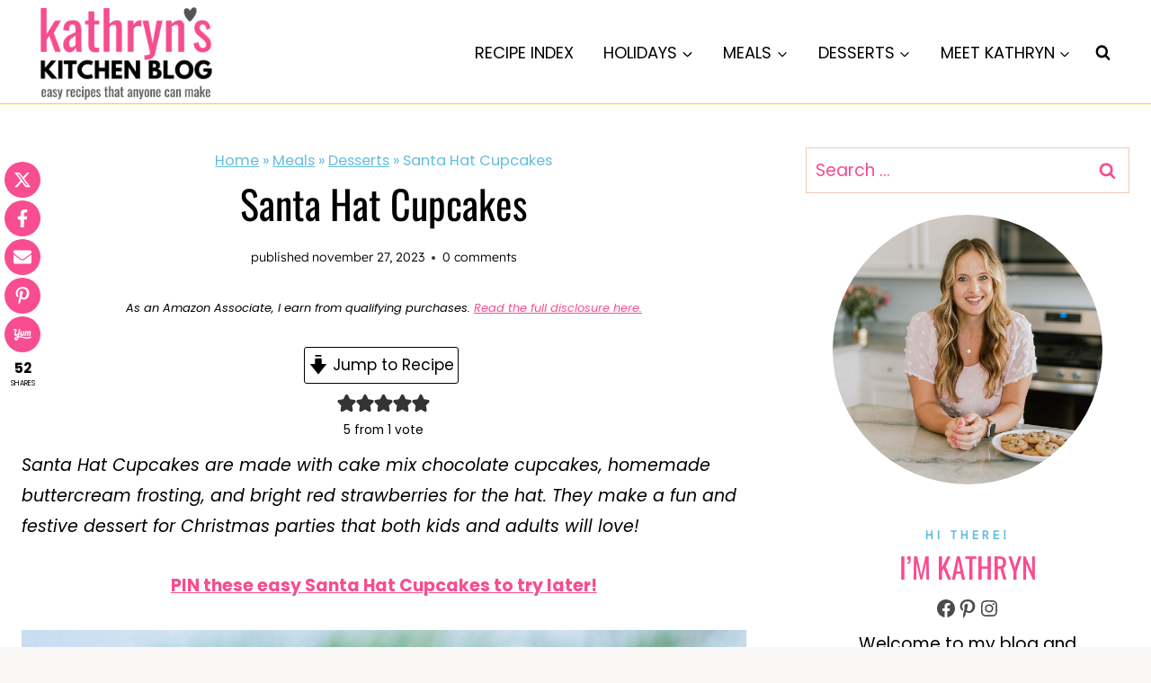

--- FILE ---
content_type: text/html; charset=UTF-8
request_url: https://kathrynskitchenblog.com/santa-hat-cupcakes/
body_size: 114303
content:
<!doctype html>
<html lang="en-US" class="no-js" itemtype="https://schema.org/Blog" itemscope>
<head><meta charset="UTF-8"><script>if(navigator.userAgent.match(/MSIE|Internet Explorer/i)||navigator.userAgent.match(/Trident\/7\..*?rv:11/i)){var href=document.location.href;if(!href.match(/[?&]nowprocket/)){if(href.indexOf("?")==-1){if(href.indexOf("#")==-1){document.location.href=href+"?nowprocket=1"}else{document.location.href=href.replace("#","?nowprocket=1#")}}else{if(href.indexOf("#")==-1){document.location.href=href+"&nowprocket=1"}else{document.location.href=href.replace("#","&nowprocket=1#")}}}}</script><script>(()=>{class RocketLazyLoadScripts{constructor(){this.v="2.0.4",this.userEvents=["keydown","keyup","mousedown","mouseup","mousemove","mouseover","mouseout","touchmove","touchstart","touchend","touchcancel","wheel","click","dblclick","input"],this.attributeEvents=["onblur","onclick","oncontextmenu","ondblclick","onfocus","onmousedown","onmouseenter","onmouseleave","onmousemove","onmouseout","onmouseover","onmouseup","onmousewheel","onscroll","onsubmit"]}async t(){this.i(),this.o(),/iP(ad|hone)/.test(navigator.userAgent)&&this.h(),this.u(),this.l(this),this.m(),this.k(this),this.p(this),this._(),await Promise.all([this.R(),this.L()]),this.lastBreath=Date.now(),this.S(this),this.P(),this.D(),this.O(),this.M(),await this.C(this.delayedScripts.normal),await this.C(this.delayedScripts.defer),await this.C(this.delayedScripts.async),await this.T(),await this.F(),await this.j(),await this.A(),window.dispatchEvent(new Event("rocket-allScriptsLoaded")),this.everythingLoaded=!0,this.lastTouchEnd&&await new Promise(t=>setTimeout(t,500-Date.now()+this.lastTouchEnd)),this.I(),this.H(),this.U(),this.W()}i(){this.CSPIssue=sessionStorage.getItem("rocketCSPIssue"),document.addEventListener("securitypolicyviolation",t=>{this.CSPIssue||"script-src-elem"!==t.violatedDirective||"data"!==t.blockedURI||(this.CSPIssue=!0,sessionStorage.setItem("rocketCSPIssue",!0))},{isRocket:!0})}o(){window.addEventListener("pageshow",t=>{this.persisted=t.persisted,this.realWindowLoadedFired=!0},{isRocket:!0}),window.addEventListener("pagehide",()=>{this.onFirstUserAction=null},{isRocket:!0})}h(){let t;function e(e){t=e}window.addEventListener("touchstart",e,{isRocket:!0}),window.addEventListener("touchend",function i(o){o.changedTouches[0]&&t.changedTouches[0]&&Math.abs(o.changedTouches[0].pageX-t.changedTouches[0].pageX)<10&&Math.abs(o.changedTouches[0].pageY-t.changedTouches[0].pageY)<10&&o.timeStamp-t.timeStamp<200&&(window.removeEventListener("touchstart",e,{isRocket:!0}),window.removeEventListener("touchend",i,{isRocket:!0}),"INPUT"===o.target.tagName&&"text"===o.target.type||(o.target.dispatchEvent(new TouchEvent("touchend",{target:o.target,bubbles:!0})),o.target.dispatchEvent(new MouseEvent("mouseover",{target:o.target,bubbles:!0})),o.target.dispatchEvent(new PointerEvent("click",{target:o.target,bubbles:!0,cancelable:!0,detail:1,clientX:o.changedTouches[0].clientX,clientY:o.changedTouches[0].clientY})),event.preventDefault()))},{isRocket:!0})}q(t){this.userActionTriggered||("mousemove"!==t.type||this.firstMousemoveIgnored?"keyup"===t.type||"mouseover"===t.type||"mouseout"===t.type||(this.userActionTriggered=!0,this.onFirstUserAction&&this.onFirstUserAction()):this.firstMousemoveIgnored=!0),"click"===t.type&&t.preventDefault(),t.stopPropagation(),t.stopImmediatePropagation(),"touchstart"===this.lastEvent&&"touchend"===t.type&&(this.lastTouchEnd=Date.now()),"click"===t.type&&(this.lastTouchEnd=0),this.lastEvent=t.type,t.composedPath&&t.composedPath()[0].getRootNode()instanceof ShadowRoot&&(t.rocketTarget=t.composedPath()[0]),this.savedUserEvents.push(t)}u(){this.savedUserEvents=[],this.userEventHandler=this.q.bind(this),this.userEvents.forEach(t=>window.addEventListener(t,this.userEventHandler,{passive:!1,isRocket:!0})),document.addEventListener("visibilitychange",this.userEventHandler,{isRocket:!0})}U(){this.userEvents.forEach(t=>window.removeEventListener(t,this.userEventHandler,{passive:!1,isRocket:!0})),document.removeEventListener("visibilitychange",this.userEventHandler,{isRocket:!0}),this.savedUserEvents.forEach(t=>{(t.rocketTarget||t.target).dispatchEvent(new window[t.constructor.name](t.type,t))})}m(){const t="return false",e=Array.from(this.attributeEvents,t=>"data-rocket-"+t),i="["+this.attributeEvents.join("],[")+"]",o="[data-rocket-"+this.attributeEvents.join("],[data-rocket-")+"]",s=(e,i,o)=>{o&&o!==t&&(e.setAttribute("data-rocket-"+i,o),e["rocket"+i]=new Function("event",o),e.setAttribute(i,t))};new MutationObserver(t=>{for(const n of t)"attributes"===n.type&&(n.attributeName.startsWith("data-rocket-")||this.everythingLoaded?n.attributeName.startsWith("data-rocket-")&&this.everythingLoaded&&this.N(n.target,n.attributeName.substring(12)):s(n.target,n.attributeName,n.target.getAttribute(n.attributeName))),"childList"===n.type&&n.addedNodes.forEach(t=>{if(t.nodeType===Node.ELEMENT_NODE)if(this.everythingLoaded)for(const i of[t,...t.querySelectorAll(o)])for(const t of i.getAttributeNames())e.includes(t)&&this.N(i,t.substring(12));else for(const e of[t,...t.querySelectorAll(i)])for(const t of e.getAttributeNames())this.attributeEvents.includes(t)&&s(e,t,e.getAttribute(t))})}).observe(document,{subtree:!0,childList:!0,attributeFilter:[...this.attributeEvents,...e]})}I(){this.attributeEvents.forEach(t=>{document.querySelectorAll("[data-rocket-"+t+"]").forEach(e=>{this.N(e,t)})})}N(t,e){const i=t.getAttribute("data-rocket-"+e);i&&(t.setAttribute(e,i),t.removeAttribute("data-rocket-"+e))}k(t){Object.defineProperty(HTMLElement.prototype,"onclick",{get(){return this.rocketonclick||null},set(e){this.rocketonclick=e,this.setAttribute(t.everythingLoaded?"onclick":"data-rocket-onclick","this.rocketonclick(event)")}})}S(t){function e(e,i){let o=e[i];e[i]=null,Object.defineProperty(e,i,{get:()=>o,set(s){t.everythingLoaded?o=s:e["rocket"+i]=o=s}})}e(document,"onreadystatechange"),e(window,"onload"),e(window,"onpageshow");try{Object.defineProperty(document,"readyState",{get:()=>t.rocketReadyState,set(e){t.rocketReadyState=e},configurable:!0}),document.readyState="loading"}catch(t){console.log("WPRocket DJE readyState conflict, bypassing")}}l(t){this.originalAddEventListener=EventTarget.prototype.addEventListener,this.originalRemoveEventListener=EventTarget.prototype.removeEventListener,this.savedEventListeners=[],EventTarget.prototype.addEventListener=function(e,i,o){o&&o.isRocket||!t.B(e,this)&&!t.userEvents.includes(e)||t.B(e,this)&&!t.userActionTriggered||e.startsWith("rocket-")||t.everythingLoaded?t.originalAddEventListener.call(this,e,i,o):(t.savedEventListeners.push({target:this,remove:!1,type:e,func:i,options:o}),"mouseenter"!==e&&"mouseleave"!==e||t.originalAddEventListener.call(this,e,t.savedUserEvents.push,o))},EventTarget.prototype.removeEventListener=function(e,i,o){o&&o.isRocket||!t.B(e,this)&&!t.userEvents.includes(e)||t.B(e,this)&&!t.userActionTriggered||e.startsWith("rocket-")||t.everythingLoaded?t.originalRemoveEventListener.call(this,e,i,o):t.savedEventListeners.push({target:this,remove:!0,type:e,func:i,options:o})}}J(t,e){this.savedEventListeners=this.savedEventListeners.filter(i=>{let o=i.type,s=i.target||window;return e!==o||t!==s||(this.B(o,s)&&(i.type="rocket-"+o),this.$(i),!1)})}H(){EventTarget.prototype.addEventListener=this.originalAddEventListener,EventTarget.prototype.removeEventListener=this.originalRemoveEventListener,this.savedEventListeners.forEach(t=>this.$(t))}$(t){t.remove?this.originalRemoveEventListener.call(t.target,t.type,t.func,t.options):this.originalAddEventListener.call(t.target,t.type,t.func,t.options)}p(t){let e;function i(e){return t.everythingLoaded?e:e.split(" ").map(t=>"load"===t||t.startsWith("load.")?"rocket-jquery-load":t).join(" ")}function o(o){function s(e){const s=o.fn[e];o.fn[e]=o.fn.init.prototype[e]=function(){return this[0]===window&&t.userActionTriggered&&("string"==typeof arguments[0]||arguments[0]instanceof String?arguments[0]=i(arguments[0]):"object"==typeof arguments[0]&&Object.keys(arguments[0]).forEach(t=>{const e=arguments[0][t];delete arguments[0][t],arguments[0][i(t)]=e})),s.apply(this,arguments),this}}if(o&&o.fn&&!t.allJQueries.includes(o)){const e={DOMContentLoaded:[],"rocket-DOMContentLoaded":[]};for(const t in e)document.addEventListener(t,()=>{e[t].forEach(t=>t())},{isRocket:!0});o.fn.ready=o.fn.init.prototype.ready=function(i){function s(){parseInt(o.fn.jquery)>2?setTimeout(()=>i.bind(document)(o)):i.bind(document)(o)}return"function"==typeof i&&(t.realDomReadyFired?!t.userActionTriggered||t.fauxDomReadyFired?s():e["rocket-DOMContentLoaded"].push(s):e.DOMContentLoaded.push(s)),o([])},s("on"),s("one"),s("off"),t.allJQueries.push(o)}e=o}t.allJQueries=[],o(window.jQuery),Object.defineProperty(window,"jQuery",{get:()=>e,set(t){o(t)}})}P(){const t=new Map;document.write=document.writeln=function(e){const i=document.currentScript,o=document.createRange(),s=i.parentElement;let n=t.get(i);void 0===n&&(n=i.nextSibling,t.set(i,n));const c=document.createDocumentFragment();o.setStart(c,0),c.appendChild(o.createContextualFragment(e)),s.insertBefore(c,n)}}async R(){return new Promise(t=>{this.userActionTriggered?t():this.onFirstUserAction=t})}async L(){return new Promise(t=>{document.addEventListener("DOMContentLoaded",()=>{this.realDomReadyFired=!0,t()},{isRocket:!0})})}async j(){return this.realWindowLoadedFired?Promise.resolve():new Promise(t=>{window.addEventListener("load",t,{isRocket:!0})})}M(){this.pendingScripts=[];this.scriptsMutationObserver=new MutationObserver(t=>{for(const e of t)e.addedNodes.forEach(t=>{"SCRIPT"!==t.tagName||t.noModule||t.isWPRocket||this.pendingScripts.push({script:t,promise:new Promise(e=>{const i=()=>{const i=this.pendingScripts.findIndex(e=>e.script===t);i>=0&&this.pendingScripts.splice(i,1),e()};t.addEventListener("load",i,{isRocket:!0}),t.addEventListener("error",i,{isRocket:!0}),setTimeout(i,1e3)})})})}),this.scriptsMutationObserver.observe(document,{childList:!0,subtree:!0})}async F(){await this.X(),this.pendingScripts.length?(await this.pendingScripts[0].promise,await this.F()):this.scriptsMutationObserver.disconnect()}D(){this.delayedScripts={normal:[],async:[],defer:[]},document.querySelectorAll("script[type$=rocketlazyloadscript]").forEach(t=>{t.hasAttribute("data-rocket-src")?t.hasAttribute("async")&&!1!==t.async?this.delayedScripts.async.push(t):t.hasAttribute("defer")&&!1!==t.defer||"module"===t.getAttribute("data-rocket-type")?this.delayedScripts.defer.push(t):this.delayedScripts.normal.push(t):this.delayedScripts.normal.push(t)})}async _(){await this.L();let t=[];document.querySelectorAll("script[type$=rocketlazyloadscript][data-rocket-src]").forEach(e=>{let i=e.getAttribute("data-rocket-src");if(i&&!i.startsWith("data:")){i.startsWith("//")&&(i=location.protocol+i);try{const o=new URL(i).origin;o!==location.origin&&t.push({src:o,crossOrigin:e.crossOrigin||"module"===e.getAttribute("data-rocket-type")})}catch(t){}}}),t=[...new Map(t.map(t=>[JSON.stringify(t),t])).values()],this.Y(t,"preconnect")}async G(t){if(await this.K(),!0!==t.noModule||!("noModule"in HTMLScriptElement.prototype))return new Promise(e=>{let i;function o(){(i||t).setAttribute("data-rocket-status","executed"),e()}try{if(navigator.userAgent.includes("Firefox/")||""===navigator.vendor||this.CSPIssue)i=document.createElement("script"),[...t.attributes].forEach(t=>{let e=t.nodeName;"type"!==e&&("data-rocket-type"===e&&(e="type"),"data-rocket-src"===e&&(e="src"),i.setAttribute(e,t.nodeValue))}),t.text&&(i.text=t.text),t.nonce&&(i.nonce=t.nonce),i.hasAttribute("src")?(i.addEventListener("load",o,{isRocket:!0}),i.addEventListener("error",()=>{i.setAttribute("data-rocket-status","failed-network"),e()},{isRocket:!0}),setTimeout(()=>{i.isConnected||e()},1)):(i.text=t.text,o()),i.isWPRocket=!0,t.parentNode.replaceChild(i,t);else{const i=t.getAttribute("data-rocket-type"),s=t.getAttribute("data-rocket-src");i?(t.type=i,t.removeAttribute("data-rocket-type")):t.removeAttribute("type"),t.addEventListener("load",o,{isRocket:!0}),t.addEventListener("error",i=>{this.CSPIssue&&i.target.src.startsWith("data:")?(console.log("WPRocket: CSP fallback activated"),t.removeAttribute("src"),this.G(t).then(e)):(t.setAttribute("data-rocket-status","failed-network"),e())},{isRocket:!0}),s?(t.fetchPriority="high",t.removeAttribute("data-rocket-src"),t.src=s):t.src="data:text/javascript;base64,"+window.btoa(unescape(encodeURIComponent(t.text)))}}catch(i){t.setAttribute("data-rocket-status","failed-transform"),e()}});t.setAttribute("data-rocket-status","skipped")}async C(t){const e=t.shift();return e?(e.isConnected&&await this.G(e),this.C(t)):Promise.resolve()}O(){this.Y([...this.delayedScripts.normal,...this.delayedScripts.defer,...this.delayedScripts.async],"preload")}Y(t,e){this.trash=this.trash||[];let i=!0;var o=document.createDocumentFragment();t.forEach(t=>{const s=t.getAttribute&&t.getAttribute("data-rocket-src")||t.src;if(s&&!s.startsWith("data:")){const n=document.createElement("link");n.href=s,n.rel=e,"preconnect"!==e&&(n.as="script",n.fetchPriority=i?"high":"low"),t.getAttribute&&"module"===t.getAttribute("data-rocket-type")&&(n.crossOrigin=!0),t.crossOrigin&&(n.crossOrigin=t.crossOrigin),t.integrity&&(n.integrity=t.integrity),t.nonce&&(n.nonce=t.nonce),o.appendChild(n),this.trash.push(n),i=!1}}),document.head.appendChild(o)}W(){this.trash.forEach(t=>t.remove())}async T(){try{document.readyState="interactive"}catch(t){}this.fauxDomReadyFired=!0;try{await this.K(),this.J(document,"readystatechange"),document.dispatchEvent(new Event("rocket-readystatechange")),await this.K(),document.rocketonreadystatechange&&document.rocketonreadystatechange(),await this.K(),this.J(document,"DOMContentLoaded"),document.dispatchEvent(new Event("rocket-DOMContentLoaded")),await this.K(),this.J(window,"DOMContentLoaded"),window.dispatchEvent(new Event("rocket-DOMContentLoaded"))}catch(t){console.error(t)}}async A(){try{document.readyState="complete"}catch(t){}try{await this.K(),this.J(document,"readystatechange"),document.dispatchEvent(new Event("rocket-readystatechange")),await this.K(),document.rocketonreadystatechange&&document.rocketonreadystatechange(),await this.K(),this.J(window,"load"),window.dispatchEvent(new Event("rocket-load")),await this.K(),window.rocketonload&&window.rocketonload(),await this.K(),this.allJQueries.forEach(t=>t(window).trigger("rocket-jquery-load")),await this.K(),this.J(window,"pageshow");const t=new Event("rocket-pageshow");t.persisted=this.persisted,window.dispatchEvent(t),await this.K(),window.rocketonpageshow&&window.rocketonpageshow({persisted:this.persisted})}catch(t){console.error(t)}}async K(){Date.now()-this.lastBreath>45&&(await this.X(),this.lastBreath=Date.now())}async X(){return document.hidden?new Promise(t=>setTimeout(t)):new Promise(t=>requestAnimationFrame(t))}B(t,e){return e===document&&"readystatechange"===t||(e===document&&"DOMContentLoaded"===t||(e===window&&"DOMContentLoaded"===t||(e===window&&"load"===t||e===window&&"pageshow"===t)))}static run(){(new RocketLazyLoadScripts).t()}}RocketLazyLoadScripts.run()})();</script>
	
	<meta name="viewport" content="width=device-width, initial-scale=1, minimum-scale=1">
	<script data-no-optimize="1" data-cfasync="false">!function(){"use strict";const t={adt_ei:{identityApiKey:"plainText",source:"url",type:"plaintext",priority:1},adt_eih:{identityApiKey:"sha256",source:"urlh",type:"hashed",priority:2},sh_kit:{identityApiKey:"sha256",source:"urlhck",type:"hashed",priority:3}},e=Object.keys(t);function i(t){return function(t){const e=t.match(/((?=([a-z0-9._!#$%+^&*()[\]<>-]+))\2@[a-z0-9._-]+\.[a-z0-9._-]+)/gi);return e?e[0]:""}(function(t){return t.replace(/\s/g,"")}(t.toLowerCase()))}!async function(){const n=new URL(window.location.href),o=n.searchParams;let a=null;const r=Object.entries(t).sort(([,t],[,e])=>t.priority-e.priority).map(([t])=>t);for(const e of r){const n=o.get(e),r=t[e];if(!n||!r)continue;const c=decodeURIComponent(n),d="plaintext"===r.type&&i(c),s="hashed"===r.type&&c;if(d||s){a={value:c,config:r};break}}if(a){const{value:t,config:e}=a;window.adthrive=window.adthrive||{},window.adthrive.cmd=window.adthrive.cmd||[],window.adthrive.cmd.push(function(){window.adthrive.identityApi({source:e.source,[e.identityApiKey]:t},({success:i,data:n})=>{i?window.adthrive.log("info","Plugin","detectEmails",`Identity API called with ${e.type} email: ${t}`,n):window.adthrive.log("warning","Plugin","detectEmails",`Failed to call Identity API with ${e.type} email: ${t}`,n)})})}!function(t,e){const i=new URL(e);t.forEach(t=>i.searchParams.delete(t)),history.replaceState(null,"",i.toString())}(e,n)}()}();
</script><meta name='robots' content='index, follow, max-image-preview:large, max-snippet:-1, max-video-preview:-1' />
<style data-no-optimize="1" data-cfasync="false">
	.adthrive-ad {
		margin-top: 10px;
		margin-bottom: 10px;
		text-align: center;
		overflow-x: visible;
		clear: both;
		line-height: 0;
	}
	.adthrive-device-desktop .adthrive-recipe,
.adthrive-device-tablet .adthrive-recipe {
	float: right;
	clear: right;
	margin-left: 10px;
}

/*recipe print page */
body.wprm-print .adthrive-sidebar, 
body:has(.mv-create-print-view) .adthrive-sidebar {
    right: 10px;
    min-width: 250px;
    max-width: 320px
}
body:has(.mv-create-print-view) .adthrive-sidebar {
    position:fixed;
    top: 275px;
}
body.wprm-print .adthrive-sidebar:not(.adthrive-stuck),
body:has(.mv-create-print-view) .adthrive-sidebar:not(.adthrive-stuck) {
    position: absolute;
    top: 275px;
}
body.wprm-print .wprm-recipe,
body:has(.mv-create-print-view) .mv-create-print-view {
    max-width:800px;
}
@media screen and (max-width: 1299px) {
    body.wprm-print.adthrive-device-desktop .wprm-recipe,
    body:has(.mv-create-print-view) .mv-create-print-view {
        margin-left: 25px;
        max-width: 650px;
    }
}


/* Disable ads on printed pages */
@media print {
  div[data-gg-moat], 
  body[data-gg-moat], 
  iframe[data-gg-moat-ifr],
  div[class*="kargo-ad"],
  .adthrive-ad,
  .adthrive-comscore, 
  .adthrive-native-recipe,
  .raptive-sales {
    display: none !important;
    height: 0px;
    width: 0px;
    visibility:hidden;
  }
}

/* sticky content ads */
.adthrive-device-desktop .adthrive-sticky-container > div,
.adthrive-device-tablet .adthrive-sticky-container > div {
top: 103px!important;
}
.adthrive-device-phone .adthrive-sticky-container > div {
top: 103px!important;
}

#onesignal-bell-container {
    margin-bottom: 40px;
}

/* Add a min height for video player in WPRM recipe card */
body.adthrive-device-desktop .wprm-recipe-video,
body.adthrive-device-tablet .wprm-recipe-video {
    min-height: 300px!important;
}
body.adthrive-device-phone .wprm-recipe-video {
    min-height:190px!important;
}</style>
<script data-no-optimize="1" data-cfasync="false">
	window.adthriveCLS = {
		enabledLocations: ['Content', 'Recipe'],
		injectedSlots: [],
		injectedFromPlugin: true,
		branch: 'b74b326',bucket: 'prod',			};
	window.adthriveCLS.siteAds = {"betaTester":false,"targeting":[{"value":"6839cf910054de5ec2909535","key":"siteId"},{"value":"6839cf91ed18945ec2ea741e","key":"organizationId"},{"value":"Kathryns Kitchen Blog","key":"siteName"},{"value":"AdThrive Edge","key":"service"},{"value":"on","key":"bidding"},{"value":["Food"],"key":"verticals"}],"siteUrl":"https://kathrynskitchenblog.com/","siteId":"6839cf910054de5ec2909535","siteName":"Kathryns Kitchen Blog","breakpoints":{"tablet":768,"desktop":1024},"cloudflare":{"version":"1.0.0"},"adUnits":[{"sequence":9,"thirdPartyAdUnitName":"","targeting":[{"value":["Sidebar"],"key":"location"},{"value":true,"key":"sticky"}],"devices":["desktop"],"name":"Sidebar_9","sticky":true,"location":"Sidebar","dynamic":{"pageSelector":"","spacing":0,"max":1,"lazyMax":null,"enable":true,"lazy":false,"elementSelector":".primary-sidebar","skip":0,"classNames":[],"position":"beforeend","every":1,"enabled":true},"stickyOverlapSelector":"","adSizes":[[300,250],[160,600],[336,280],[320,50],[300,600],[250,250],[1,1],[320,100],[300,1050],[300,50],[300,420]],"priority":291,"autosize":true},{"sequence":null,"thirdPartyAdUnitName":"","targeting":[{"value":["Content"],"key":"location"}],"devices":["desktop"],"name":"Content","sticky":false,"location":"Content","dynamic":{"pageSelector":"body.single, body.page:not(.home)","spacing":0,"max":2,"lazyMax":97,"enable":true,"lazy":true,"elementSelector":".entry-content > *:not(h2):not(h3):not(ol):not(ul), .entry-content > * > li","skip":5,"classNames":[],"position":"afterend","every":1,"enabled":true},"stickyOverlapSelector":"","adSizes":[[728,90],[336,280],[320,50],[468,60],[970,90],[250,250],[1,1],[320,100],[970,250],[1,2],[300,50],[300,300],[552,334],[728,250],[300,250]],"priority":199,"autosize":true},{"sequence":null,"thirdPartyAdUnitName":"","targeting":[{"value":["Content"],"key":"location"}],"devices":["tablet","phone"],"name":"Content","sticky":false,"location":"Content","dynamic":{"pageSelector":"body.single, body.page:not(.home)","spacing":0,"max":2,"lazyMax":97,"enable":true,"lazy":true,"elementSelector":".entry-content > *:not(h2):not(h3):not(ol):not(ul), .entry-content > * > li","skip":8,"classNames":[],"position":"afterend","every":1,"enabled":true},"stickyOverlapSelector":"","adSizes":[[728,90],[336,280],[320,50],[468,60],[970,90],[250,250],[1,1],[320,100],[970,250],[1,2],[300,50],[300,300],[552,334],[728,250],[300,250]],"priority":199,"autosize":true},{"sequence":1,"thirdPartyAdUnitName":"","targeting":[{"value":["Recipe"],"key":"location"}],"devices":["desktop","tablet"],"name":"Recipe_1","sticky":false,"location":"Recipe","dynamic":{"pageSelector":"body:not(.wprm-print)","spacing":0.85,"max":2,"lazyMax":97,"enable":true,"lazy":true,"elementSelector":".wprm-recipe-equipment-container h3, .wprm-recipe-ingredients-container li, .wprm-recipe-instructions-container li, .wprm-recipe-notes-container li, .wprm-recipe-notes-container span, .wprm-recipe-notes-container p, .wprm-nutrition-label-container, .mv-create-ingredients li, .mv-create-instructions li, .mv-create-notes li, .mv-create-notes p, .mv-create-notes span","skip":0,"classNames":[],"position":"beforebegin","every":1,"enabled":true},"stickyOverlapSelector":"","adSizes":[[300,250],[320,50],[250,250],[1,1],[320,100],[1,2],[300,50],[320,300],[300,390]],"priority":-101,"autosize":true},{"sequence":1,"thirdPartyAdUnitName":"","targeting":[{"value":["Recipe"],"key":"location"}],"devices":["phone"],"name":"Recipe_1","sticky":false,"location":"Recipe","dynamic":{"pageSelector":"body:not(.wprm-print)","spacing":0,"max":1,"lazyMax":null,"enable":true,"lazy":false,"elementSelector":".wprm-recipe-ingredients-container, .mv-create-ingredients","skip":0,"classNames":[],"position":"beforebegin","every":1,"enabled":true},"stickyOverlapSelector":"","adSizes":[[300,250],[320,50],[250,250],[1,1],[320,100],[1,2],[300,50],[320,300],[300,390]],"priority":-101,"autosize":true},{"sequence":2,"thirdPartyAdUnitName":"","targeting":[{"value":["Recipe"],"key":"location"}],"devices":["phone"],"name":"Recipe_2","sticky":false,"location":"Recipe","dynamic":{"pageSelector":"body:not(.wprm-print)","spacing":0.85,"max":1,"lazyMax":97,"enable":true,"lazy":true,"elementSelector":".wprm-recipe-ingredients-container, .wprm-recipe-instructions-container li, .wprm-recipe-instructions-container span, .wprm-recipe-notes-container li, .wprm-recipe-notes-container span, .wprm-recipe-notes-container p, .wprm-nutrition-label-container, .mv-create-ingredients, .mv-create-instructions li, .mv-create-notes li, .mv-create-notes p, .mv-create-notes span","skip":0,"classNames":[],"position":"afterend","every":1,"enabled":true},"stickyOverlapSelector":"","adSizes":[[300,250],[320,50],[250,250],[1,1],[320,100],[1,2],[300,50],[320,300],[300,390]],"priority":-102,"autosize":true},{"sequence":null,"thirdPartyAdUnitName":"","targeting":[{"value":["Below Post"],"key":"location"}],"devices":["desktop","tablet","phone"],"name":"Below_Post","sticky":false,"location":"Below Post","dynamic":{"pageSelector":"","spacing":0,"max":0,"lazyMax":1,"enable":true,"lazy":true,"elementSelector":".comments-area","skip":0,"classNames":[],"position":"beforebegin","every":1,"enabled":true},"stickyOverlapSelector":"","adSizes":[[300,250],[728,90],[336,280],[320,50],[468,60],[250,250],[1,1],[320,100],[970,250],[728,250]],"priority":99,"autosize":true},{"sequence":null,"thirdPartyAdUnitName":"","targeting":[{"value":["Below Post"],"key":"location"}],"devices":["desktop","tablet","phone"],"name":"Below_Post","sticky":false,"location":"Below Post","dynamic":{"pageSelector":"","spacing":0.7,"max":0,"lazyMax":10,"enable":true,"lazy":true,"elementSelector":".comment-list > li","skip":0,"classNames":[],"position":"afterend","every":1,"enabled":true},"stickyOverlapSelector":"","adSizes":[[300,250],[728,90],[336,280],[320,50],[468,60],[250,250],[1,1],[320,100],[970,250],[728,250]],"priority":99,"autosize":true},{"sequence":null,"thirdPartyAdUnitName":"","targeting":[{"value":["Footer"],"key":"location"},{"value":true,"key":"sticky"}],"devices":["desktop","phone","tablet"],"name":"Footer","sticky":true,"location":"Footer","dynamic":{"pageSelector":"","spacing":0,"max":1,"lazyMax":null,"enable":true,"lazy":false,"elementSelector":"body","skip":0,"classNames":[],"position":"beforeend","every":1,"enabled":true},"stickyOverlapSelector":"","adSizes":[[728,90],[320,50],[468,60],[970,90],[1,1],[320,100],[300,50]],"priority":-1,"autosize":true},{"sequence":null,"thirdPartyAdUnitName":"","targeting":[{"value":["Header"],"key":"location"}],"devices":["desktop","tablet"],"name":"Header","sticky":false,"location":"Header","dynamic":{"pageSelector":"body.wprm-print, body:has(.mv-create-print-view)","spacing":0,"max":1,"lazyMax":null,"enable":true,"lazy":false,"elementSelector":".wprm-print-recipe, .mv-create-print-view","skip":0,"classNames":[],"position":"afterbegin","every":1,"enabled":true},"stickyOverlapSelector":"","adSizes":[[728,90],[320,50],[468,60],[970,90],[1,1],[320,100],[970,250],[300,50],[728,250]],"priority":399,"autosize":true},{"sequence":1,"thirdPartyAdUnitName":"","targeting":[{"value":["Recipe"],"key":"location"}],"devices":["desktop","tablet"],"name":"Recipe_1","sticky":false,"location":"Recipe","dynamic":{"pageSelector":"body.wprm-print","spacing":0,"max":1,"lazyMax":null,"enable":true,"lazy":false,"elementSelector":".wprm-recipe-ingredients-container .wprm-recipe-header, .wprm-recipe-instructions-container li","skip":0,"classNames":[],"position":"beforebegin","every":1,"enabled":true},"stickyOverlapSelector":"","adSizes":[[300,250],[320,50],[250,250],[1,1],[320,100],[1,2],[300,50],[320,300],[300,390]],"priority":-101,"autosize":true},{"sequence":2,"thirdPartyAdUnitName":"","targeting":[{"value":["Recipe"],"key":"location"}],"devices":["desktop","tablet"],"name":"Recipe_2","sticky":false,"location":"Recipe","dynamic":{"pageSelector":"body.wprm-print","spacing":1,"max":1,"lazyMax":1,"enable":true,"lazy":true,"elementSelector":".wprm-recipe-instructions-container li, .wprm-recipe-instructions-container span, .wprm-recipe-notes-container li, .wprm-recipe-notes-container span, .wprm-recipe-notes-container p, .wprm-nutrition-label-container","skip":0,"classNames":[],"position":"beforebegin","every":1,"enabled":true},"stickyOverlapSelector":"","adSizes":[[300,250],[320,50],[250,250],[1,1],[320,100],[1,2],[300,50],[320,300],[300,390]],"priority":-102,"autosize":true},{"sequence":1,"thirdPartyAdUnitName":"","targeting":[{"value":["Recipe"],"key":"location"}],"devices":["phone"],"name":"Recipe_1","sticky":false,"location":"Recipe","dynamic":{"pageSelector":"body.wprm-print","spacing":0,"max":1,"lazyMax":null,"enable":true,"lazy":false,"elementSelector":".wprm-recipe-ingredients-container","skip":0,"classNames":[],"position":"afterend","every":1,"enabled":true},"stickyOverlapSelector":"","adSizes":[[300,250],[320,50],[250,250],[1,1],[320,100],[1,2],[300,50],[320,300],[300,390]],"priority":-101,"autosize":true},{"sequence":2,"thirdPartyAdUnitName":"","targeting":[{"value":["Recipe"],"key":"location"}],"devices":["phone"],"name":"Recipe_2","sticky":false,"location":"Recipe","dynamic":{"pageSelector":"body.wprm-print","spacing":0.85,"max":1,"lazyMax":1,"enable":true,"lazy":true,"elementSelector":".wprm-recipe-ingredients-container, .wprm-recipe-instructions-container, .wprm-recipe-notes-container, .wprm-recipe-notes-container","skip":0,"classNames":[],"position":"afterend","every":1,"enabled":true},"stickyOverlapSelector":"","adSizes":[[300,250],[320,50],[250,250],[1,1],[320,100],[1,2],[300,50],[320,300],[300,390]],"priority":-102,"autosize":true}],"adDensityLayout":{"mobile":{"adDensity":0.27,"onePerViewport":false},"pageOverrides":[],"desktop":{"adDensity":0.3,"onePerViewport":false}},"adDensityEnabled":true,"siteExperiments":[],"adTypes":{"sponsorTileDesktop":true,"interscrollerDesktop":true,"nativeBelowPostDesktop":true,"miniscroller":true,"largeFormatsMobile":true,"nativeMobileContent":true,"inRecipeRecommendationMobile":true,"nativeMobileRecipe":true,"sponsorTileMobile":true,"expandableCatalogAdsMobile":true,"frameAdsMobile":true,"outstreamMobile":true,"nativeHeaderMobile":true,"frameAdsDesktop":true,"inRecipeRecommendationDesktop":true,"expandableFooterDesktop":true,"nativeDesktopContent":true,"outstreamDesktop":true,"animatedFooter":true,"expandableFooter":true,"nativeDesktopSidebar":true,"videoFootersMobile":true,"videoFootersDesktop":true,"interscroller":true,"nativeDesktopRecipe":true,"nativeHeaderDesktop":true,"nativeBelowPostMobile":true,"expandableCatalogAdsDesktop":true,"largeFormatsDesktop":true},"adOptions":{"theTradeDesk":true,"rtbhouse":true,"undertone":true,"sidebarConfig":{"dynamicStickySidebar":{"minHeight":2800,"enabled":true,"blockedSelectors":[]}},"footerCloseButton":true,"teads":true,"seedtag":true,"pmp":true,"thirtyThreeAcross":true,"sharethrough":true,"optimizeVideoPlayersForEarnings":true,"removeVideoTitleWrapper":true,"pubMatic":true,"contentTermsFooterEnabled":true,"infiniteScroll":false,"longerVideoAdPod":true,"yahoossp":true,"spa":false,"stickyContainerConfig":{"recipeDesktop":{"minHeight":null,"enabled":false},"blockedSelectors":[],"stickyHeaderSelectors":[],"content":{"minHeight":250,"enabled":true},"recipeMobile":{"minHeight":null,"enabled":false}},"sonobi":true,"gatedPrint":{"printClasses":[],"siteEmailServiceProviderId":null,"defaultOptIn":false,"enabled":true,"newsletterPromptEnabled":false},"yieldmo":true,"footerSelector":"","consentMode":{"enabled":false,"customVendorList":""},"amazonUAM":true,"gamMCMEnabled":true,"gamMCMChildNetworkCode":"22633127822","rubicon":true,"conversant":false,"openx":true,"customCreativeEnabled":true,"secColor":"#000000","unruly":true,"mediaGrid":true,"bRealTime":true,"adInViewTime":null,"gumgum":true,"comscoreFooter":true,"desktopInterstitial":false,"amx":true,"footerCloseButtonDesktop":false,"ozone":true,"isAutoOptimized":true,"adform":true,"comscoreTAL":true,"targetaff":false,"bgColor":"#FFFFFF","advancePlaylistOptions":{"playlistPlayer":{"enabled":true},"relatedPlayer":{"enabled":true,"applyToFirst":true}},"kargo":true,"max30SecondVideoAdPod":false,"liveRampATS":true,"footerCloseButtonMobile":false,"interstitialBlockedPageSelectors":"","prioritizeShorterVideoAds":true,"allowSmallerAdSizes":true,"blis":true,"wakeLock":{"desktopEnabled":true,"mobileValue":15,"mobileEnabled":true,"desktopValue":30},"mobileInterstitial":false,"tripleLift":true,"sensitiveCategories":["alc","ast","cbd","cosm","dat","gamc","pol","rel","sst","ssr","srh","ske","tob","wtl"],"liveRamp":true,"adthriveEmailIdentity":true,"criteo":true,"nativo":true,"infiniteScrollOptions":{"selector":"","heightThreshold":0},"siteAttributes":{"mobileHeaderSelectors":[],"desktopHeaderSelectors":[]},"dynamicContentSlotLazyLoading":true,"clsOptimizedAds":true,"ogury":true,"verticals":["Food"],"inImage":false,"stackadapt":true,"usCMP":{"enabled":false,"regions":[]},"advancePlaylist":true,"medianet":true,"delayLoading":false,"inImageZone":null,"appNexus":true,"rise":true,"liveRampId":"","infiniteScrollRefresh":true,"indexExchange":true},"siteAdsProfiles":[],"thirdPartySiteConfig":{"partners":{"discounts":[]}},"videoPlayers":{"contextual":{"autoplayCollapsibleEnabled":false,"overrideEmbedLocation":false,"defaultPlayerType":"static"},"videoEmbed":"wordpress","footerSelector":null,"contentSpecificPlaylists":[],"players":[{"playlistId":"VkuqHqeK","pageSelector":"body.single","devices":["mobile"],"mobileLocation":"top-center","description":"","skip":6,"title":"MY LATEST VIDEOS","type":"stickyPlaylist","enabled":true,"elementSelector":".entry-content > *:not(h2):not(h3)","id":4090136,"position":"afterend","saveVideoCloseState":false,"shuffle":true,"adPlayerTitle":"MY LATEST VIDEOS","mobileHeaderSelector":null,"playerId":"P09LTJnQ"},{"playlistId":"VkuqHqeK","pageSelector":"","devices":["mobile","desktop"],"description":"","skip":0,"title":"Stationary related player - desktop and mobile","type":"stationaryRelated","enabled":true,"elementSelector":"","id":4090134,"position":"","saveVideoCloseState":false,"shuffle":false,"adPlayerTitle":"Stationary related player - desktop and mobile","playerId":"P09LTJnQ"},{"playlistId":"VkuqHqeK","pageSelector":"body.single","devices":["desktop"],"description":"","skip":5,"title":"MY LATEST VIDEOS","type":"stickyPlaylist","enabled":true,"elementSelector":".entry-content > *:not(h2):not(h3)","id":4090135,"position":"afterend","saveVideoCloseState":false,"shuffle":true,"adPlayerTitle":"MY LATEST VIDEOS","mobileHeaderSelector":null,"playerId":"P09LTJnQ"}],"partners":{"theTradeDesk":true,"unruly":true,"mediaGrid":true,"undertone":true,"gumgum":true,"seedtag":true,"amx":true,"ozone":true,"adform":true,"pmp":true,"kargo":true,"connatix":true,"stickyOutstream":{"desktop":{"enabled":true},"blockedPageSelectors":"","mobileLocation":"bottom-left","allowOnHomepage":true,"mobile":{"enabled":true},"saveVideoCloseState":false,"mobileHeaderSelector":"","allowForPageWithStickyPlayer":{"enabled":true}},"sharethrough":true,"blis":true,"tripleLift":true,"pubMatic":true,"criteo":true,"yahoossp":true,"nativo":true,"stackadapt":true,"yieldmo":true,"amazonUAM":true,"medianet":true,"rubicon":true,"appNexus":true,"rise":true,"openx":true,"indexExchange":true}}};</script>

<script data-no-optimize="1" data-cfasync="false">
(function(w, d) {
	w.adthrive = w.adthrive || {};
	w.adthrive.cmd = w.adthrive.cmd || [];
	w.adthrive.plugin = 'adthrive-ads-3.10.0';
	w.adthrive.host = 'ads.adthrive.com';
	w.adthrive.integration = 'plugin';

	var commitParam = (w.adthriveCLS && w.adthriveCLS.bucket !== 'prod' && w.adthriveCLS.branch) ? '&commit=' + w.adthriveCLS.branch : '';

	var s = d.createElement('script');
	s.async = true;
	s.referrerpolicy='no-referrer-when-downgrade';
	s.src = 'https://' + w.adthrive.host + '/sites/6839cf910054de5ec2909535/ads.min.js?referrer=' + w.encodeURIComponent(w.location.href) + commitParam + '&cb=' + (Math.floor(Math.random() * 100) + 1) + '';
	var n = d.getElementsByTagName('script')[0];
	n.parentNode.insertBefore(s, n);
})(window, document);
</script>
<link rel="dns-prefetch" href="https://ads.adthrive.com/"><link rel="preconnect" href="https://ads.adthrive.com/"><link rel="preconnect" href="https://ads.adthrive.com/" crossorigin>
	<!-- This site is optimized with the Yoast SEO plugin v26.7 - https://yoast.com/wordpress/plugins/seo/ -->
	<title>Santa Hat Cupcakes (Easy Christmas Recipe)</title>
<link data-rocket-prefetch href="https://ads.adthrive.com" rel="dns-prefetch">
<style id="rocket-critical-css">fieldset.wprm-comment-ratings-container br{display:none}.wprm-rating-star svg{display:inline;height:16px;margin:0;vertical-align:middle;width:16px}.wprm-recipe{zoom:1;clear:both;overflow:hidden;text-align:left}.wprm-recipe *{box-sizing:border-box}.wprm-recipe a.wprm-recipe-link{-webkit-box-shadow:none;-moz-box-shadow:none;box-shadow:none}.wprm-block-text-normal{font-style:normal;font-weight:400;text-transform:none}.wprm-recipe-icon svg{display:inline;height:1.3em;margin-top:-.15em;overflow:visible;vertical-align:middle;width:1.3em}.wprm-recipe-link{text-decoration:none}.wprm-recipe-link.wprm-recipe-link-inline-button{display:inline-block;margin:0 5px 5px 0}.wprm-recipe-link.wprm-recipe-link-inline-button{border-style:solid;border-width:1px;padding:5px}.wprm-recipe-rating{white-space:nowrap}.wprm-recipe-rating svg{height:1.1em;margin-top:-.15em!important;margin:0;vertical-align:middle;width:1.1em}.wprm-recipe-rating .wprm-recipe-rating-details{font-size:.8em}.wp-block-image img{box-sizing:border-box;height:auto;max-width:100%;vertical-align:bottom}ul{box-sizing:border-box}.wp-block-social-links{background:none;box-sizing:border-box;margin-left:0;padding-left:0;padding-right:0;text-indent:0}.wp-block-social-links .wp-social-link a{border-bottom:0;box-shadow:none;text-decoration:none}.wp-block-social-links .wp-social-link a{padding:.25em}.wp-block-social-links .wp-social-link svg{height:1em;width:1em}.wp-block-social-links,.wp-block-social-links.has-normal-icon-size{font-size:24px}.wp-block-social-link{border-radius:9999px;display:block;height:auto}.wp-block-social-link a{align-items:center;display:flex;line-height:0}.wp-block-social-links .wp-block-social-link .wp-block-social-link-anchor,.wp-block-social-links .wp-block-social-link .wp-block-social-link-anchor svg,.wp-block-social-links .wp-block-social-link .wp-block-social-link-anchor:visited{fill:currentColor;color:currentColor}.wp-block-social-links.is-style-logos-only .wp-social-link{background:none}.wp-block-social-links.is-style-logos-only .wp-social-link a{padding:0}.wp-block-social-links.is-style-logos-only .wp-social-link svg{height:1.25em;width:1.25em}.wp-block-social-links.is-style-logos-only .wp-social-link-facebook{color:#1778f2}.wp-block-social-links.is-style-logos-only .wp-social-link-instagram{color:#f00075}.wp-block-social-links.is-style-logos-only .wp-social-link-pinterest{color:#e60122}.entry-content{counter-reset:footnotes}:root{--wp--preset--font-size--normal:16px;--wp--preset--font-size--huge:42px}.has-text-align-center{text-align:center}.has-text-align-left{text-align:left}.aligncenter{clear:both}.screen-reader-text{clip:rect(1px,1px,1px,1px);word-wrap:normal!important;border:0;-webkit-clip-path:inset(50%);clip-path:inset(50%);height:1px;margin:-1px;overflow:hidden;padding:0;position:absolute;width:1px}#cookie-law-info-bar{font-size:15px;margin:0 auto;padding:12px 10px;position:absolute;text-align:center;box-sizing:border-box;width:100%;z-index:9999;display:none;left:0;font-weight:300;box-shadow:0 -1px 10px 0 rgba(172,171,171,.3)}#cookie-law-info-bar span{vertical-align:middle}.cli-plugin-button,.cli-plugin-button:visited{display:inline-block;padding:9px 12px;color:#fff;text-decoration:none;position:relative;margin-left:5px;text-decoration:none}.cli-plugin-button,.cli-plugin-button:visited,.medium.cli-plugin-button,.medium.cli-plugin-button:visited{font-size:13px;font-weight:400;line-height:1}.cli-plugin-button{margin-top:5px}.cli-bar-popup{-moz-background-clip:padding;-webkit-background-clip:padding;background-clip:padding-box;-webkit-border-radius:30px;-moz-border-radius:30px;border-radius:30px;padding:20px}.cli-container-fluid{padding-right:15px;padding-left:15px;margin-right:auto;margin-left:auto}.cli-row{display:-ms-flexbox;display:flex;-ms-flex-wrap:wrap;flex-wrap:wrap;margin-right:-15px;margin-left:-15px}.cli-align-items-stretch{-ms-flex-align:stretch!important;align-items:stretch!important}.cli-px-0{padding-left:0;padding-right:0}.cli-btn{font-size:14px;display:inline-block;font-weight:400;text-align:center;white-space:nowrap;vertical-align:middle;border:1px solid transparent;padding:.5rem 1.25rem;line-height:1;border-radius:.25rem}.cli-modal-backdrop{position:fixed;top:0;right:0;bottom:0;left:0;z-index:1040;background-color:#000;display:none}.cli-modal-backdrop.cli-fade{opacity:0}.cli-modal a{text-decoration:none}.cli-modal .cli-modal-dialog{position:relative;width:auto;margin:.5rem;font-family:-apple-system,BlinkMacSystemFont,segoe ui,Roboto,helvetica neue,Arial,sans-serif,apple color emoji,segoe ui emoji,segoe ui symbol;font-size:1rem;font-weight:400;line-height:1.5;color:#212529;text-align:left;display:-ms-flexbox;display:flex;-ms-flex-align:center;align-items:center;min-height:calc(100% - (.5rem * 2))}@media (min-width:576px){.cli-modal .cli-modal-dialog{max-width:500px;margin:1.75rem auto;min-height:calc(100% - (1.75rem * 2))}}@media (min-width:992px){.cli-modal .cli-modal-dialog{max-width:900px}}.cli-modal-content{position:relative;display:-ms-flexbox;display:flex;-ms-flex-direction:column;flex-direction:column;width:100%;background-color:#fff;background-clip:padding-box;border-radius:.3rem;outline:0}.cli-modal .cli-modal-close{position:absolute;right:10px;top:10px;z-index:1;padding:0;background-color:transparent!important;border:0;-webkit-appearance:none;font-size:1.5rem;font-weight:700;line-height:1;color:#000;text-shadow:0 1px 0 #fff}.cli-switch{display:inline-block;position:relative;min-height:1px;padding-left:70px;font-size:14px}.cli-switch input[type=checkbox]{display:none}.cli-switch .cli-slider{background-color:#e3e1e8;height:24px;width:50px;bottom:0;left:0;position:absolute;right:0;top:0}.cli-switch .cli-slider:before{background-color:#fff;bottom:2px;content:"";height:20px;left:2px;position:absolute;width:20px}.cli-switch input:checked+.cli-slider{background-color:#00acad}.cli-switch input:checked+.cli-slider:before{transform:translateX(26px)}.cli-switch .cli-slider{border-radius:34px}.cli-switch .cli-slider:before{border-radius:50%}.cli-tab-content{background:#fff}.cli-tab-content{width:100%;padding:30px}@media (max-width:767px){.cli-tab-content{padding:30px 10px}}.cli-container-fluid{padding-right:15px;padding-left:15px;margin-right:auto;margin-left:auto}.cli-row{display:-ms-flexbox;display:flex;-ms-flex-wrap:wrap;flex-wrap:wrap;margin-right:-15px;margin-left:-15px}.cli-align-items-stretch{-ms-flex-align:stretch!important;align-items:stretch!important}.cli-px-0{padding-left:0;padding-right:0}.cli-btn{font-size:14px;display:inline-block;font-weight:400;text-align:center;white-space:nowrap;vertical-align:middle;border:1px solid transparent;padding:.5rem 1.25rem;line-height:1;border-radius:.25rem}.cli-modal-backdrop{position:fixed;top:0;right:0;bottom:0;left:0;z-index:1040;background-color:#000;-webkit-transform:scale(0);transform:scale(0)}.cli-modal-backdrop.cli-fade{opacity:0}.cli-modal{position:fixed;top:0;right:0;bottom:0;left:0;z-index:99999;transform:scale(0);overflow:hidden;outline:0;display:none}.cli-modal a{text-decoration:none}.cli-modal .cli-modal-dialog{position:relative;width:auto;margin:.5rem;font-family:inherit;font-size:1rem;font-weight:400;line-height:1.5;color:#212529;text-align:left;display:-ms-flexbox;display:flex;-ms-flex-align:center;align-items:center;min-height:calc(100% - (.5rem * 2))}@media (min-width:576px){.cli-modal .cli-modal-dialog{max-width:500px;margin:1.75rem auto;min-height:calc(100% - (1.75rem * 2))}}.cli-modal-content{position:relative;display:-ms-flexbox;display:flex;-ms-flex-direction:column;flex-direction:column;width:100%;background-color:#fff;background-clip:padding-box;border-radius:.2rem;box-sizing:border-box;outline:0}.cli-switch{display:inline-block;position:relative;min-height:1px;padding-left:38px;font-size:14px}.cli-switch input[type=checkbox]{display:none}.cli-switch .cli-slider{background-color:#e3e1e8;height:20px;width:38px;bottom:0;left:0;position:absolute;right:0;top:0}.cli-switch .cli-slider:before{background-color:#fff;bottom:2px;content:"";height:15px;left:3px;position:absolute;width:15px}.cli-switch input:checked+.cli-slider{background-color:#61a229}.cli-switch input:checked+.cli-slider:before{transform:translateX(18px)}.cli-switch .cli-slider{border-radius:34px;font-size:0}.cli-switch .cli-slider:before{border-radius:50%}.cli-tab-content{background:#fff}.cli-tab-content{width:100%;padding:5px 30px 5px 5px;box-sizing:border-box}@media (max-width:767px){.cli-tab-content{padding:30px 10px}}.cli-tab-footer .cli-btn{background-color:#00acad;padding:10px 15px;text-decoration:none}.cli-tab-footer .wt-cli-privacy-accept-btn{background-color:#61a229;color:#fff;border-radius:0}.cli-tab-footer{width:100%;text-align:right;padding:20px 0}.cli-col-12{width:100%}.cli-tab-header{display:flex;justify-content:space-between}.cli-tab-header a:before{width:10px;height:2px;left:0;top:calc(50% - 1px)}.cli-tab-header a:after{width:2px;height:10px;left:4px;top:calc(50% - 5px);-webkit-transform:none;transform:none}.cli-tab-header a:before{width:7px;height:7px;border-right:1px solid #4a6e78;border-bottom:1px solid #4a6e78;content:" ";transform:rotate(-45deg);margin-right:10px}.cli-tab-header a.cli-nav-link{position:relative;display:flex;align-items:center;font-size:14px;color:#000;text-transform:capitalize}.cli-tab-header{border-radius:5px;padding:12px 15px;background-color:#f2f2f2}.cli-modal .cli-modal-close{position:absolute;right:0;top:0;z-index:1;-webkit-appearance:none;width:40px;height:40px;padding:0;border-radius:50%;padding:10px;background:0 0;border:none;min-width:40px}.cli-tab-container h4{font-family:inherit;font-size:16px;margin-bottom:15px;margin:10px 0}#cliSettingsPopup .cli-tab-section-container{padding-top:12px}.cli-privacy-content-text{font-size:14px;line-height:1.4;margin-top:0;padding:0;color:#000}.cli-tab-content{display:none}.cli-tab-section .cli-tab-content{padding:10px 20px 5px}.cli-tab-section{margin-top:5px}@media (min-width:992px){.cli-modal .cli-modal-dialog{max-width:645px}}.cli-switch .cli-slider:after{content:attr(data-cli-disable);position:absolute;right:50px;color:#000;font-size:12px;text-align:right;min-width:80px}.cli-switch input:checked+.cli-slider:after{content:attr(data-cli-enable)}.cli-privacy-overview:not(.cli-collapsed) .cli-privacy-content{max-height:60px;overflow:hidden}a.cli-privacy-readmore{font-size:12px;margin-top:12px;display:inline-block;padding-bottom:0;color:#000;text-decoration:underline}.cli-modal-footer{position:relative}a.cli-privacy-readmore:before{content:attr(data-readmore-text)}.cli-modal-close svg{fill:#000}span.cli-necessary-caption{color:#000;font-size:12px}.cli-tab-container .cli-row{max-height:500px;overflow-y:auto}.wt-cli-sr-only{display:none;font-size:16px}.wt-cli-necessary-checkbox{display:none!important}.wt-cli-privacy-overview-actions{padding-bottom:0}.wt-cli-cookie-description{font-size:14px;line-height:1.4;margin-top:0;padding:0;color:#000}.ns-button-icon{color:#fff;box-sizing:border-box}.ns-buttons{position:relative}.ns-buttons-wrapper{display:flex;flex-wrap:wrap}.ns-button-block,.ns-button-wrapper{display:inline-flex;align-items:center}body a.ns-button{display:inline-flex;height:40px;line-height:40px;margin:0 10px 10px 0;padding:0;font-size:14px;overflow:hidden;text-decoration:none;border:none;--ns-button-color:#333}.ns-button-block{background:#333;background:var(--ns-button-color)}.ns-button-wrapper{overflow:hidden;width:100%}.ns-button-icon{height:40px;width:40px;min-width:40px}.ns-button-icon>*{height:50%;margin:0 auto}.ns-button-share-count{display:none;font-size:12px;align-items:center}.ns-button.twitter{--ns-button-color:#000}.ns-button.facebook{--ns-button-color:#3b5998}.ns-button.pinterest{--ns-button-color:#C92228}.ns-button.yummly{--ns-button-color:#e16120}.ns-button.email{--ns-button-color:#319324}.ns-circular{border-radius:50px}.ns-total-share-count{font-size:15px;line-height:normal;text-align:center;display:inline-table;height:40px;width:40px;margin:0 0 10px}.ns-total-share-count-wrapper{display:table-cell;vertical-align:middle}.ns-total-share-count-amount{font-weight:700}.ns-total-share-count-text{font-size:8px;line-height:11px}.ns-floating{position:fixed;top:25%;left:5px;z-index:999;height:75%}.ns-floating .ns-buttons-wrapper{flex-direction:column;height:100%}html{line-height:1.15;-webkit-text-size-adjust:100%}body{margin:0}main{display:block;min-width:0}h1{font-size:2em;margin:0.67em 0}a{background-color:transparent}strong{font-weight:bold}img{border-style:none}button,input,textarea{font-size:100%;margin:0}button,input{overflow:visible}button{text-transform:none}button,[type="button"],[type="submit"]{-webkit-appearance:button}button::-moz-focus-inner,[type="button"]::-moz-focus-inner,[type="submit"]::-moz-focus-inner{border-style:none;padding:0}button:-moz-focusring,[type="button"]:-moz-focusring,[type="submit"]:-moz-focusring{outline:1px dotted ButtonText}textarea{overflow:auto}[type="checkbox"]{box-sizing:border-box;padding:0}[type="search"]{-webkit-appearance:textfield;outline-offset:-2px}[type="search"]::-webkit-search-decoration{-webkit-appearance:none}::-webkit-file-upload-button{-webkit-appearance:button;font:inherit}:root{--global-gray-400:#CBD5E0;--global-gray-500:#A0AEC0;--global-xs-spacing:1em;--global-sm-spacing:1.5rem;--global-md-spacing:2rem;--global-lg-spacing:2.5em;--global-xl-spacing:3.5em;--global-xxl-spacing:5rem;--global-edge-spacing:1.5rem;--global-boxed-spacing:2rem}h1,h3,h4{padding:0;margin:0}h3 a{color:inherit;text-decoration:none}em,i{font-style:italic}html{box-sizing:border-box}*,*::before,*::after{box-sizing:inherit}ul{margin:0 0 1.5em 1.5em;padding:0}ul{list-style:disc}li>ul{margin-bottom:0;margin-left:1.5em}img{display:block;height:auto;max-width:100%}figure{margin:0.5em 0}a{color:var(--global-palette-highlight)}.screen-reader-text{clip:rect(1px,1px,1px,1px);position:absolute!important;height:1px;width:1px;overflow:hidden;word-wrap:normal!important}textarea{width:100%}input[type="search"],textarea{-webkit-appearance:none;color:var(--global-palette5);border:1px solid var(--global-gray-400);border-radius:3px;padding:0.4em 0.5em;max-width:100%;background:var(--global-palette9);box-shadow:0px 0px 0px -7px rgba(0,0,0,0)}::-webkit-input-placeholder{color:var(--global-palette6)}::-moz-placeholder{color:var(--global-palette6);opacity:1}::placeholder{color:var(--global-palette6)}.search-form{position:relative}.search-form input[type="search"],.search-form input.search-field{padding-right:60px;width:100%}.search-form .search-submit[type="submit"]{top:0;right:0;bottom:0;position:absolute;color:transparent;background:transparent;z-index:2;width:50px;border:0;padding:8px 12px 7px;border-radius:0;box-shadow:none;overflow:hidden}.search-form .kadence-search-icon-wrap{position:absolute;right:0;top:0;height:100%;width:50px;padding:0;text-align:center;background:0 0;z-index:3;color:var(--global-palette6);text-shadow:none;display:flex;align-items:center;justify-content:center}button,input[type="submit"]{border-radius:3px;background:var(--global-palette-btn-bg);color:var(--global-palette-btn);padding:0.4em 1em;border:0;line-height:1.6;display:inline-block;font-family:inherit;text-decoration:none;box-shadow:0px 0px 0px -7px rgba(0,0,0,0)}button:visited,input[type="submit"]:visited{background:var(--global-palette-btn-bg);color:var(--global-palette-btn)}.kadence-svg-iconset{display:inline-flex;align-self:center}.kadence-svg-iconset svg{height:1em;width:1em}.kadence-svg-iconset.svg-baseline svg{top:.125em;position:relative}:root .has-theme-palette4-color{color:var(--global-palette4)}.kt-clear{*zoom:1}.kt-clear::before,.kt-clear::after{content:' ';display:table}.kt-clear::after{clear:both}.content-area{margin:var(--global-xxl-spacing) 0}.entry-content{word-break:break-word}.site-container{margin:0 auto;padding:0 var(--global-content-edge-padding)}.content-bg{background:white}.content-style-unboxed .entry:not(.loop-entry)>.entry-content-wrap{padding:0}.content-style-unboxed .content-bg:not(.loop-entry){background:transparent}.content-style-unboxed .entry:not(.loop-entry){box-shadow:none;border-radius:0}@media screen and (min-width:1025px){.has-sidebar .content-container{display:grid;grid-template-columns:5fr 2fr;grid-gap:var(--global-xl-spacing);justify-content:center}#secondary{grid-column:2;grid-row:1;min-width:0}}#wrapper{overflow:hidden;overflow:clip}.aligncenter{clear:both;display:block;margin-left:auto;margin-right:auto;text-align:center}body.footer-on-bottom #wrapper{min-height:100vh;display:flex;flex-direction:column}body.footer-on-bottom #inner-wrap{flex:1 0 auto}.kb-row-layout-wrap{position:relative;border:0 solid rgba(0,0,0,0)}.kb-row-layout-wrap:before{clear:both;display:table;content:""}.kt-row-column-wrap{display:grid;grid-template-columns:minmax(0,1fr);gap:var(--global-row-gutter-md, 2rem) var(--global-row-gutter-md, 2rem);grid-auto-rows:minmax(min-content,max-content);z-index:1;position:relative}.wp-block-kadence-column{display:flex;flex-direction:column;z-index:1;min-width:0;min-height:0}.kt-inside-inner-col{flex-direction:column;border:0 solid transparent;position:relative}.entry-meta{margin:0}.tag-hash{display:none}input[type=search],textarea{border:1px solid var(--global-palette7);border-radius:0}.site-branding{max-height:inherit}.site-branding a.brand{display:flex;gap:1em;flex-direction:row;align-items:center;text-decoration:none;color:inherit;max-height:inherit}.site-branding a.brand img{display:block}.header-navigation ul ul.sub-menu{display:none;position:absolute;top:100%;flex-direction:column;background:#fff;margin-left:0;box-shadow:0 2px 13px rgba(0,0,0,0.1);z-index:1000}.header-navigation ul ul.sub-menu>li:last-child{border-bottom:0}.wp-site-blocks .nav--toggle-sub .dropdown-nav-special-toggle{position:absolute!important;overflow:hidden;padding:0!important;margin:0!important;margin-right:-0.1em!important;border:0!important;width:0.9em;top:0;bottom:0;height:auto;border-radius:0;box-shadow:none!important;background:transparent!important;display:block;left:auto;right:calc(1.4em / 2)}.nav--toggle-sub .dropdown-nav-toggle{display:block;background:transparent;position:absolute;right:0;top:50%;width:0.7em;height:0.7em;font-size:inherit;width:0.9em;height:0.9em;font-size:0.9em;display:inline-flex;line-height:inherit;margin:0;padding:0;border:none;border-radius:0;-webkit-transform:translateY(-50%);transform:translateY(-50%);overflow:visible}.nav--toggle-sub li.menu-item-has-children{position:relative}.nav-drop-title-wrap{position:relative;padding-right:1em;display:block}@media (hover:none){.wp-site-blocks .nav--toggle-sub .menu-item--has-toggle:not(.menu-item--toggled-on) .dropdown-nav-special-toggle{left:0;right:0!important;margin-right:0!important;width:100%}}.header-navigation,.header-menu-container{display:flex}.header-navigation li.menu-item>a{display:block;width:100%;text-decoration:none;color:var(--global-palette4);-webkit-transform:translate3d(0,0,0);transform:translate3d(0,0,0)}.header-navigation ul.sub-menu{display:block;list-style:none;margin:0;padding:0}.header-navigation ul li.menu-item>a{padding:0.6em 0.5em}.header-navigation ul ul li.menu-item>a{padding:1em}.header-navigation ul ul li.menu-item>a{width:200px}.header-navigation .menu{display:flex;flex-wrap:wrap;justify-content:center;align-items:center;list-style:none;margin:0;padding:0}.menu-toggle-open{display:flex;background:transparent;align-items:center;box-shadow:none}.menu-toggle-open .menu-toggle-icon{display:flex}.menu-toggle-open.menu-toggle-style-default{border:0}.wp-site-blocks .menu-toggle-open{box-shadow:none}.mobile-navigation{width:100%}.mobile-navigation a{display:block;width:100%;text-decoration:none;padding:0.6em 0.5em}.mobile-navigation ul{display:block;list-style:none;margin:0;padding:0}.drawer-nav-drop-wrap{display:flex;position:relative}.drawer-nav-drop-wrap a{color:inherit}.drawer-nav-drop-wrap .drawer-sub-toggle{background:transparent;color:inherit;padding:0.5em 0.7em;display:flex;border:0;border-radius:0;box-shadow:none;line-height:normal}.mobile-navigation ul ul{padding-left:1em}.mobile-navigation ul.has-collapse-sub-nav ul.sub-menu{display:none}.popup-drawer{position:fixed;display:none;top:0;bottom:0;left:-99999rem;right:99999rem;z-index:100000}.popup-drawer .drawer-overlay{background-color:rgba(0,0,0,0.4);position:fixed;top:0;right:0;bottom:0;left:0;opacity:0}.popup-drawer .drawer-inner{width:100%;-webkit-transform:translateX(100%);transform:translateX(100%);max-width:90%;right:0;top:0;overflow:auto;background:#090c10;color:#fff;bottom:0;opacity:0;position:fixed;box-shadow:0 0 2rem 0 rgba(0,0,0,0.1);display:flex;flex-direction:column}.popup-drawer .drawer-header{padding:0 1.5em;display:flex;justify-content:flex-end;min-height:calc(1.2em + 24px)}.popup-drawer .drawer-header .drawer-toggle{background:transparent;border:0;font-size:24px;line-height:1;padding:0.6em 0.15em;color:inherit;display:flex;box-shadow:none;border-radius:0}.popup-drawer .drawer-content{padding:0 1.5em 1.5em}.popup-drawer .drawer-header .drawer-toggle{width:1em;position:relative;height:1em;box-sizing:content-box;font-size:24px}.drawer-toggle .toggle-close-bar{width:0.75em;height:0.08em;background:currentColor;-webkit-transform-origin:center center;transform-origin:center center;position:absolute;margin-top:-0.04em;opacity:0;border-radius:0.08em;left:50%;margin-left:-0.375em;top:50%;-webkit-transform:rotate(45deg) translateX(-50%);transform:rotate(45deg) translateX(-50%)}.drawer-toggle .toggle-close-bar:last-child{-webkit-transform:rotate(-45deg) translateX(50%);transform:rotate(-45deg) translateX(50%)}#main-header{display:none}#masthead{position:relative;z-index:11}@media screen and (min-width:1025px){#main-header{display:block}#mobile-header{display:none}}.site-header-row{display:grid;grid-template-columns:auto auto}.site-header-section{display:flex;max-height:inherit}.site-header-item{display:flex;align-items:center;margin-right:10px;max-height:inherit}.site-header-section>.site-header-item:last-child{margin-right:0}.drawer-content .site-header-item{margin-right:0;margin-bottom:10px}.drawer-content .site-header-item:last-child{margin-bottom:0}.site-header-section-right{justify-content:flex-end}.search-toggle-open{display:flex;background:transparent;align-items:center;padding:0.5em;box-shadow:none}.search-toggle-open .search-toggle-icon{display:flex}.search-toggle-open .search-toggle-icon svg.kadence-svg-icon{top:-0.05em;position:relative}.search-toggle-open.search-toggle-style-default{border:0}.popup-drawer-layout-fullwidth .drawer-inner{max-width:none;background:rgba(9,12,16,0.97)}#search-drawer .drawer-inner .drawer-header{position:relative;z-index:100}#search-drawer .drawer-inner .drawer-content{display:flex;justify-content:center;align-items:center;position:absolute;top:0;bottom:0;left:0;right:0;padding:2em}#search-drawer .drawer-inner form{max-width:800px;width:100%;margin:0 auto;display:flex}#search-drawer .drawer-inner form label{flex-grow:2}#search-drawer .drawer-inner form ::-webkit-input-placeholder{color:currentColor;opacity:0.5}#search-drawer .drawer-inner form ::-moz-placeholder{color:currentColor;opacity:0.5}#search-drawer .drawer-inner form :-ms-input-placeholder{color:currentColor;opacity:0.5}#search-drawer .drawer-inner form :-moz-placeholder{color:currentColor;opacity:0.5}#search-drawer .drawer-inner input.search-field{width:100%;background:transparent;color:var(--global-palette6);padding:0.8em 80px 0.8em 0.8em;font-size:20px;border:1px solid currentColor}#search-drawer .drawer-inner .search-submit[type="submit"]{width:70px}#search-drawer .drawer-inner .kadence-search-icon-wrap{color:var(--global-palette6);width:70px}#mobile-drawer{z-index:99999}.wp-block-image{margin-bottom:0}ul.wp-block-social-links:not(.specificity){padding-left:0;padding-right:0}.widget{margin-top:0;margin-bottom:1.5em}.widget-area ul{padding-left:0.5em}.widget-area .widget{margin-left:0;margin-right:0}.widget li{line-height:1.8}.entry{box-shadow:0px 15px 25px -10px rgba(0,0,0,0.05);border-radius:.25rem}.content-wrap{position:relative}@media screen and (max-width:719px){.primary-sidebar{padding-left:0;padding-right:0}}.single-content{margin:var(--global-md-spacing) 0 0}.single-content figure,.single-content p{margin-top:0;margin-bottom:var(--global-md-spacing)}.single-content .wp-block-image{margin-top:0;margin-bottom:0}.single-content figure.wp-block-image{margin-bottom:var(--global-md-spacing)}.entry-content:after{display:table;clear:both;content:''}.kadence-breadcrumbs{margin:1em 0;font-size:85%;color:var(--global-palette5)}.kadence-breadcrumbs a{color:inherit}.entry-content-wrap .entry-header .kadence-breadcrumbs:first-child{margin-top:0}.entry-meta{font-size:80%;margin:1em 0;display:flex;flex-wrap:wrap}.entry-meta>*{display:inline-flex;align-items:center;flex-wrap:wrap}.entry-meta>* time{white-space:nowrap}.entry-meta a{color:inherit;text-decoration:none}.entry-meta .meta-label{margin-right:.2rem}.entry-meta>*:after{margin-left:.5rem;margin-right:.5rem;content:"";display:inline-block;background-color:currentColor;height:.25rem;width:.25rem;opacity:.8;border-radius:9999px;vertical-align:.1875em}.entry-meta>*:last-child:after{display:none}.updated:not(.published){display:none}.title-align-center{text-align:center}.title-align-center .entry-meta{justify-content:center}.entry-header{margin-bottom:1em}.entry-title{word-wrap:break-word}#cancel-comment-reply-link{margin-left:0.8em}.comment-form p{margin:1.5em 0}.comment-form label{display:block;padding-bottom:0.4em}.primary-sidebar{padding-top:1.5rem;padding-bottom:1.5rem;margin-left:auto;margin-right:auto}@media screen and (min-width:768px){.primary-sidebar{padding-left:0;padding-right:0}}@media screen and (min-width:1025px){.primary-sidebar{padding:0;margin:0}}.wp-block-kadence-image{width:100%}.wp-block-kadence-image img{max-width:100%;border:0 solid currentColor;box-sizing:border-box}.wp-block-kadence-image .aligncenter{text-align:center}.wp-block-kadence-image .aligncenter.kb-image-is-ratio-size{width:100%}.wp-block-kadence-image .aligncenter{display:table}.wp-block-kadence-image .aligncenter{margin-left:auto;margin-right:auto}.wp-block-kadence-image .kb-is-ratio-image{height:0;position:relative}.wp-block-kadence-image .kb-is-ratio-image img{position:absolute;flex:1;height:100%;-o-object-fit:cover;object-fit:cover;width:100%;top:0;left:0}.wp-block-kadence-image .kb-image-ratio-square{padding-bottom:100%}.wp-block-kadence-image figure{margin:0}amp-story-player{position:relative;display:block}amp-story-player a:first-of-type{width:100%;height:100%;background:var(--story-player-poster,#d3d3d3);background-size:100% 100%;display:block}amp-story-player:after{content:" ";position:absolute;box-sizing:border-box;top:calc(50% - 32px);left:calc(50% - 32px);width:64px;height:64px;border-radius:50%;border-color:#fff transparent;border-style:solid;border-width:6px;filter:drop-shadow(0px 1px 3px rgba(0,0,0,0.25));animation-name:i-amphtml-story-player-spinner;animation-duration:4400ms;animation-timing-function:cubic-bezier(0.4,0,0.2,1);animation-iteration-count:infinite}@keyframes i-amphtml-story-player-spinner{12.5%{transform:rotate(135deg)}25%{transform:rotate(270deg)}37.5%{transform:rotate(405deg)}50%{transform:rotate(540deg)}62.5%{transform:rotate(675deg)}75%{transform:rotate(810deg)}87.5%{transform:rotate(945deg)}to{transform:rotate(1080deg)}}</style>
	<meta name="description" content="Santa Hat Cupcakes are made with cake mix chocolate cupcakes, homemade buttercream frosting, and bright red strawberries for the hat." />
	<link rel="canonical" href="https://kathrynskitchenblog.com/santa-hat-cupcakes/" />
	<meta property="og:locale" content="en_US" />
	<meta property="og:type" content="recipe" />
	<meta property="og:title" content="Santa Hat Cupcakes (Easy Christmas Recipe)" />
	<meta property="og:description" content="Santa Hat Cupcakes are made with cake mix chocolate cupcakes, homemade buttercream frosting, and bright red strawberries for the hat." />
	<meta property="og:url" content="https://kathrynskitchenblog.com/santa-hat-cupcakes/" />
	<meta property="og:site_name" content="Kathryn&#039;s Kitchen" />
	<meta property="article:publisher" content="https://www.facebook.com/kathrynskitchenblog" />
	<meta property="article:author" content="https://www.facebook.com/kathrynskitchenblog/" />
	<meta property="article:published_time" content="2023-11-27T10:31:00+00:00" />
	<meta property="article:modified_time" content="2023-11-27T15:12:15+00:00" />
	<meta property="og:image" content="https://kathrynskitchenblog.com/wp-content/uploads/2023/09/Santa-Cupcakes36-scaled.jpg" />
	<meta property="og:image:width" content="2560" />
	<meta property="og:image:height" content="1707" />
	<meta property="og:image:type" content="image/jpeg" />
	<meta name="author" content="Kathryn Donangelo" />
	<meta name="twitter:card" content="summary_large_image" />
	<meta name="twitter:creator" content="@none" />
	<meta name="twitter:site" content="@none" />
	<meta name="twitter:label1" content="Written by" />
	<meta name="twitter:data1" content="Kathryn Donangelo" />
	<meta name="twitter:label2" content="Est. reading time" />
	<meta name="twitter:data2" content="7 minutes" />
	<script type="application/ld+json" class="yoast-schema-graph">{"@context":"https://schema.org","@graph":[{"@type":"Article","@id":"https://kathrynskitchenblog.com/santa-hat-cupcakes/#article","isPartOf":{"@id":"https://kathrynskitchenblog.com/santa-hat-cupcakes/"},"author":{"name":"Kathryn Donangelo","@id":"https://kathrynskitchenblog.com/#/schema/person/4114384a445c107513e22e914153a035"},"headline":"Santa Hat Cupcakes","datePublished":"2023-11-27T10:31:00+00:00","dateModified":"2023-11-27T15:12:15+00:00","wordCount":1274,"commentCount":0,"publisher":{"@id":"https://kathrynskitchenblog.com/#organization"},"image":{"@id":"https://kathrynskitchenblog.com/santa-hat-cupcakes/#primaryimage"},"thumbnailUrl":"https://kathrynskitchenblog.com/wp-content/uploads/2023/09/Santa-Cupcakes36-scaled.jpg","keywords":["Cupcakes","Dessert"],"articleSection":["Cakes and Cupcakes","Christmas","Desserts","Holidays"],"inLanguage":"en-US","potentialAction":[{"@type":"CommentAction","name":"Comment","target":["https://kathrynskitchenblog.com/santa-hat-cupcakes/#respond"]}]},{"@type":"WebPage","@id":"https://kathrynskitchenblog.com/santa-hat-cupcakes/","url":"https://kathrynskitchenblog.com/santa-hat-cupcakes/","name":"Santa Hat Cupcakes (Easy Christmas Recipe)","isPartOf":{"@id":"https://kathrynskitchenblog.com/#website"},"primaryImageOfPage":{"@id":"https://kathrynskitchenblog.com/santa-hat-cupcakes/#primaryimage"},"image":{"@id":"https://kathrynskitchenblog.com/santa-hat-cupcakes/#primaryimage"},"thumbnailUrl":"https://kathrynskitchenblog.com/wp-content/uploads/2023/09/Santa-Cupcakes36-scaled.jpg","datePublished":"2023-11-27T10:31:00+00:00","dateModified":"2023-11-27T15:12:15+00:00","description":"Santa Hat Cupcakes are made with cake mix chocolate cupcakes, homemade buttercream frosting, and bright red strawberries for the hat.","breadcrumb":{"@id":"https://kathrynskitchenblog.com/santa-hat-cupcakes/#breadcrumb"},"inLanguage":"en-US","potentialAction":[{"@type":"ReadAction","target":["https://kathrynskitchenblog.com/santa-hat-cupcakes/"]}]},{"@type":"ImageObject","inLanguage":"en-US","@id":"https://kathrynskitchenblog.com/santa-hat-cupcakes/#primaryimage","url":"https://kathrynskitchenblog.com/wp-content/uploads/2023/09/Santa-Cupcakes36-scaled.jpg","contentUrl":"https://kathrynskitchenblog.com/wp-content/uploads/2023/09/Santa-Cupcakes36-scaled.jpg","width":2560,"height":1707},{"@type":"BreadcrumbList","@id":"https://kathrynskitchenblog.com/santa-hat-cupcakes/#breadcrumb","itemListElement":[{"@type":"ListItem","position":1,"name":"Home","item":"https://kathrynskitchenblog.com/"},{"@type":"ListItem","position":2,"name":"Meals","item":"https://kathrynskitchenblog.com/meals/"},{"@type":"ListItem","position":3,"name":"Desserts","item":"https://kathrynskitchenblog.com/category/desserts/"},{"@type":"ListItem","position":4,"name":"Santa Hat Cupcakes"}]},{"@type":"WebSite","@id":"https://kathrynskitchenblog.com/#website","url":"https://kathrynskitchenblog.com/","name":"Kathryn&#039;s Kitchen","description":"Easy Recipes Anyone Can Make","publisher":{"@id":"https://kathrynskitchenblog.com/#organization"},"potentialAction":[{"@type":"SearchAction","target":{"@type":"EntryPoint","urlTemplate":"https://kathrynskitchenblog.com/?s={search_term_string}"},"query-input":{"@type":"PropertyValueSpecification","valueRequired":true,"valueName":"search_term_string"}}],"inLanguage":"en-US"},{"@type":"Organization","@id":"https://kathrynskitchenblog.com/#organization","name":"Kathryn's Kitchen Blog","url":"https://kathrynskitchenblog.com/","logo":{"@type":"ImageObject","inLanguage":"en-US","@id":"https://kathrynskitchenblog.com/#/schema/logo/image/","url":"https://kathrynskitchenblog.com/wp-content/uploads/2023/04/cropped-Kathryns-Kitchen-blog-logo.png","contentUrl":"https://kathrynskitchenblog.com/wp-content/uploads/2023/04/cropped-Kathryns-Kitchen-blog-logo.png","width":500,"height":271,"caption":"Kathryn's Kitchen Blog"},"image":{"@id":"https://kathrynskitchenblog.com/#/schema/logo/image/"},"sameAs":["https://www.facebook.com/kathrynskitchenblog","https://x.com/none","https://www.instagram.com/kathryns.kitchen.blog/","https://pinterest.com/kathrynskitchen/kathryns-kitchen-blog/"]},{"@type":"Person","@id":"https://kathrynskitchenblog.com/#/schema/person/4114384a445c107513e22e914153a035","name":"Kathryn Donangelo","image":{"@type":"ImageObject","inLanguage":"en-US","@id":"https://kathrynskitchenblog.com/#/schema/person/image/","url":"https://secure.gravatar.com/avatar/b4ef3de2409484f8051c8edec3882bfcd6d1a37c2d8469b049ad997acc18378b?s=96&d=mm&r=g","contentUrl":"https://secure.gravatar.com/avatar/b4ef3de2409484f8051c8edec3882bfcd6d1a37c2d8469b049ad997acc18378b?s=96&d=mm&r=g","caption":"Kathryn Donangelo"},"sameAs":["https://www.kathrynskitchenblog.com","https://www.facebook.com/kathrynskitchenblog/","https://www.instagram.com/kathryns.kitchen.blog/","https://www.pinterest.com/kathrynskitchen/"],"url":"https://kathrynskitchenblog.com/author/kathrynmerc/"},{"@type":"Recipe","name":"Santa Hat Cupcakes","author":{"@type":"Person","name":"Kathryn Donangelo"},"description":"Santa Hat Cupcakes are made with cake mix chocolate cupcakes, homemade buttercream frosting, and bright red strawberries for the hat. They make a fun and festive dessert for Christmas parties that both kids and adults will love!","datePublished":"2023-11-27T02:31:00+00:00","image":["https://kathrynskitchenblog.com/wp-content/uploads/2023/08/Santa-Cupcakes35-scaled.jpg","https://kathrynskitchenblog.com/wp-content/uploads/2023/08/Santa-Cupcakes35-500x500.jpg","https://kathrynskitchenblog.com/wp-content/uploads/2023/08/Santa-Cupcakes35-500x375.jpg","https://kathrynskitchenblog.com/wp-content/uploads/2023/08/Santa-Cupcakes35-480x270.jpg"],"recipeYield":["24","24 cupcakes"],"prepTime":"PT15M","cookTime":"PT20M","totalTime":"PT35M","recipeIngredient":["1 box chocolate cake mix","4 whole  eggs","3/4 cup canola oil","3/4 cup milk","1 cup sour cream","1 teaspoon vanilla extract","1/2 cup butter (softened)","2 teaspoons vanilla extract","2 cups powdered sugar","1 tablespoon milk","24  strawberries (stems cut off)"],"recipeInstructions":[{"@type":"HowToStep","text":"Preheat the oven to 325 degrees F. Combine the cake mix, eggs, canola oil, milk, sour cream, and vanilla in a large bowl. Beat with a hand mixer or a stand mixer for about 2 minutes. Be sure to scrape the sides of the bowl with a rubber spatula.","name":"Preheat the oven to 325 degrees F. Combine the cake mix, eggs, canola oil, milk, sour cream, and vanilla in a large bowl. Beat with a hand mixer or a stand mixer for about 2 minutes. Be sure to scrape the sides of the bowl with a rubber spatula.","url":"https://kathrynskitchenblog.com/santa-hat-cupcakes/#wprm-recipe-28014-step-0-0"},{"@type":"HowToStep","text":"Place cupcake liners in a muffin tin and fill your cupcake liners about 3⁄4 the way full with the batter.","name":"Place cupcake liners in a muffin tin and fill your cupcake liners about 3⁄4 the way full with the batter.","url":"https://kathrynskitchenblog.com/santa-hat-cupcakes/#wprm-recipe-28014-step-0-1"},{"@type":"HowToStep","text":"Bake for about 18 minutes or until a toothpick comes out clean.","name":"Bake for about 18 minutes or until a toothpick comes out clean.","url":"https://kathrynskitchenblog.com/santa-hat-cupcakes/#wprm-recipe-28014-step-0-2"},{"@type":"HowToStep","text":"While cupcakes are baking, prepare the frosting. Mix the slightly softened butter (not straight out of the fridge but not totally softened) in a stand mixer or with an electric mixer, with the vanilla for 5 minutes. The longer you mix, the smoother and fluffier your frosting will be.","name":"While cupcakes are baking, prepare the frosting. Mix the slightly softened butter (not straight out of the fridge but not totally softened) in a stand mixer or with an electric mixer, with the vanilla for 5 minutes. The longer you mix, the smoother and fluffier your frosting will be.","url":"https://kathrynskitchenblog.com/santa-hat-cupcakes/#wprm-recipe-28014-step-0-3"},{"@type":"HowToStep","text":"Add the powdered sugar and mix. Add milk as needed if the frosting is too dry.","name":"Add the powdered sugar and mix. Add milk as needed if the frosting is too dry.","url":"https://kathrynskitchenblog.com/santa-hat-cupcakes/#wprm-recipe-28014-step-0-4"},{"@type":"HowToStep","text":"Add the frosting to a piping bag fitted with a metal tip. Once the cupcakes have cooled completely, pipe the frosting onto the cupcakes. Place the strawberry with the stem cut off upside down onto the frosting. Top the tip of the strawberry with a small dot of frosting to complete the Santa hat look!","name":"Add the frosting to a piping bag fitted with a metal tip. Once the cupcakes have cooled completely, pipe the frosting onto the cupcakes. Place the strawberry with the stem cut off upside down onto the frosting. Top the tip of the strawberry with a small dot of frosting to complete the Santa hat look!","url":"https://kathrynskitchenblog.com/santa-hat-cupcakes/#wprm-recipe-28014-step-0-5"}],"aggregateRating":{"@type":"AggregateRating","ratingValue":"5","ratingCount":"1"},"recipeCategory":["Dessert"],"recipeCuisine":["American"],"keywords":"christmas cupcakes, santa hat cupcakes","@id":"https://kathrynskitchenblog.com/santa-hat-cupcakes/#recipe","isPartOf":{"@id":"https://kathrynskitchenblog.com/santa-hat-cupcakes/#article"},"mainEntityOfPage":"https://kathrynskitchenblog.com/santa-hat-cupcakes/"}]}</script>
	<!-- / Yoast SEO plugin. -->



<link rel="alternate" type="application/rss+xml" title="Kathryn&#039;s Kitchen &raquo; Feed" href="https://kathrynskitchenblog.com/feed/" />
<link rel="alternate" type="application/rss+xml" title="Kathryn&#039;s Kitchen &raquo; Comments Feed" href="https://kathrynskitchenblog.com/comments/feed/" />
			<script type="rocketlazyloadscript">document.documentElement.classList.remove( 'no-js' );</script>
			<link rel="alternate" type="application/rss+xml" title="Kathryn&#039;s Kitchen &raquo; Santa Hat Cupcakes Comments Feed" href="https://kathrynskitchenblog.com/santa-hat-cupcakes/feed/" />
<link rel="alternate" title="oEmbed (JSON)" type="application/json+oembed" href="https://kathrynskitchenblog.com/wp-json/oembed/1.0/embed?url=https%3A%2F%2Fkathrynskitchenblog.com%2Fsanta-hat-cupcakes%2F" />
<link rel="alternate" title="oEmbed (XML)" type="text/xml+oembed" href="https://kathrynskitchenblog.com/wp-json/oembed/1.0/embed?url=https%3A%2F%2Fkathrynskitchenblog.com%2Fsanta-hat-cupcakes%2F&#038;format=xml" />
<link rel="alternate" type="application/rss+xml" title="Kathryn&#039;s Kitchen &raquo; Stories Feed" href="https://kathrynskitchenblog.com/web-stories/feed/"><script type="rocketlazyloadscript">(()=>{"use strict";const e=[400,500,600,700,800,900],t=e=>`wprm-min-${e}`,n=e=>`wprm-max-${e}`,s=new Set,o="ResizeObserver"in window,r=o?new ResizeObserver((e=>{for(const t of e)c(t.target)})):null,i=.5/(window.devicePixelRatio||1);function c(s){const o=s.getBoundingClientRect().width||0;for(let r=0;r<e.length;r++){const c=e[r],a=o<=c+i;o>c+i?s.classList.add(t(c)):s.classList.remove(t(c)),a?s.classList.add(n(c)):s.classList.remove(n(c))}}function a(e){s.has(e)||(s.add(e),r&&r.observe(e),c(e))}!function(e=document){e.querySelectorAll(".wprm-recipe").forEach(a)}();if(new MutationObserver((e=>{for(const t of e)for(const e of t.addedNodes)e instanceof Element&&(e.matches?.(".wprm-recipe")&&a(e),e.querySelectorAll?.(".wprm-recipe").forEach(a))})).observe(document.documentElement,{childList:!0,subtree:!0}),!o){let e=0;addEventListener("resize",(()=>{e&&cancelAnimationFrame(e),e=requestAnimationFrame((()=>s.forEach(c)))}),{passive:!0})}})();</script>		<!-- This site uses the Google Analytics by MonsterInsights plugin v9.11.1 - Using Analytics tracking - https://www.monsterinsights.com/ -->
							<script type="rocketlazyloadscript" data-rocket-src="//www.googletagmanager.com/gtag/js?id=G-STST7T4T1X"  data-cfasync="false" data-wpfc-render="false" async></script>
			<script data-cfasync="false" data-wpfc-render="false">
				var mi_version = '9.11.1';
				var mi_track_user = true;
				var mi_no_track_reason = '';
								var MonsterInsightsDefaultLocations = {"page_location":"https:\/\/kathrynskitchenblog.com\/santa-hat-cupcakes\/"};
								if ( typeof MonsterInsightsPrivacyGuardFilter === 'function' ) {
					var MonsterInsightsLocations = (typeof MonsterInsightsExcludeQuery === 'object') ? MonsterInsightsPrivacyGuardFilter( MonsterInsightsExcludeQuery ) : MonsterInsightsPrivacyGuardFilter( MonsterInsightsDefaultLocations );
				} else {
					var MonsterInsightsLocations = (typeof MonsterInsightsExcludeQuery === 'object') ? MonsterInsightsExcludeQuery : MonsterInsightsDefaultLocations;
				}

								var disableStrs = [
										'ga-disable-G-STST7T4T1X',
									];

				/* Function to detect opted out users */
				function __gtagTrackerIsOptedOut() {
					for (var index = 0; index < disableStrs.length; index++) {
						if (document.cookie.indexOf(disableStrs[index] + '=true') > -1) {
							return true;
						}
					}

					return false;
				}

				/* Disable tracking if the opt-out cookie exists. */
				if (__gtagTrackerIsOptedOut()) {
					for (var index = 0; index < disableStrs.length; index++) {
						window[disableStrs[index]] = true;
					}
				}

				/* Opt-out function */
				function __gtagTrackerOptout() {
					for (var index = 0; index < disableStrs.length; index++) {
						document.cookie = disableStrs[index] + '=true; expires=Thu, 31 Dec 2099 23:59:59 UTC; path=/';
						window[disableStrs[index]] = true;
					}
				}

				if ('undefined' === typeof gaOptout) {
					function gaOptout() {
						__gtagTrackerOptout();
					}
				}
								window.dataLayer = window.dataLayer || [];

				window.MonsterInsightsDualTracker = {
					helpers: {},
					trackers: {},
				};
				if (mi_track_user) {
					function __gtagDataLayer() {
						dataLayer.push(arguments);
					}

					function __gtagTracker(type, name, parameters) {
						if (!parameters) {
							parameters = {};
						}

						if (parameters.send_to) {
							__gtagDataLayer.apply(null, arguments);
							return;
						}

						if (type === 'event') {
														parameters.send_to = monsterinsights_frontend.v4_id;
							var hookName = name;
							if (typeof parameters['event_category'] !== 'undefined') {
								hookName = parameters['event_category'] + ':' + name;
							}

							if (typeof MonsterInsightsDualTracker.trackers[hookName] !== 'undefined') {
								MonsterInsightsDualTracker.trackers[hookName](parameters);
							} else {
								__gtagDataLayer('event', name, parameters);
							}
							
						} else {
							__gtagDataLayer.apply(null, arguments);
						}
					}

					__gtagTracker('js', new Date());
					__gtagTracker('set', {
						'developer_id.dZGIzZG': true,
											});
					if ( MonsterInsightsLocations.page_location ) {
						__gtagTracker('set', MonsterInsightsLocations);
					}
										__gtagTracker('config', 'G-STST7T4T1X', {"forceSSL":"true","link_attribution":"true"} );
										window.gtag = __gtagTracker;										(function () {
						/* https://developers.google.com/analytics/devguides/collection/analyticsjs/ */
						/* ga and __gaTracker compatibility shim. */
						var noopfn = function () {
							return null;
						};
						var newtracker = function () {
							return new Tracker();
						};
						var Tracker = function () {
							return null;
						};
						var p = Tracker.prototype;
						p.get = noopfn;
						p.set = noopfn;
						p.send = function () {
							var args = Array.prototype.slice.call(arguments);
							args.unshift('send');
							__gaTracker.apply(null, args);
						};
						var __gaTracker = function () {
							var len = arguments.length;
							if (len === 0) {
								return;
							}
							var f = arguments[len - 1];
							if (typeof f !== 'object' || f === null || typeof f.hitCallback !== 'function') {
								if ('send' === arguments[0]) {
									var hitConverted, hitObject = false, action;
									if ('event' === arguments[1]) {
										if ('undefined' !== typeof arguments[3]) {
											hitObject = {
												'eventAction': arguments[3],
												'eventCategory': arguments[2],
												'eventLabel': arguments[4],
												'value': arguments[5] ? arguments[5] : 1,
											}
										}
									}
									if ('pageview' === arguments[1]) {
										if ('undefined' !== typeof arguments[2]) {
											hitObject = {
												'eventAction': 'page_view',
												'page_path': arguments[2],
											}
										}
									}
									if (typeof arguments[2] === 'object') {
										hitObject = arguments[2];
									}
									if (typeof arguments[5] === 'object') {
										Object.assign(hitObject, arguments[5]);
									}
									if ('undefined' !== typeof arguments[1].hitType) {
										hitObject = arguments[1];
										if ('pageview' === hitObject.hitType) {
											hitObject.eventAction = 'page_view';
										}
									}
									if (hitObject) {
										action = 'timing' === arguments[1].hitType ? 'timing_complete' : hitObject.eventAction;
										hitConverted = mapArgs(hitObject);
										__gtagTracker('event', action, hitConverted);
									}
								}
								return;
							}

							function mapArgs(args) {
								var arg, hit = {};
								var gaMap = {
									'eventCategory': 'event_category',
									'eventAction': 'event_action',
									'eventLabel': 'event_label',
									'eventValue': 'event_value',
									'nonInteraction': 'non_interaction',
									'timingCategory': 'event_category',
									'timingVar': 'name',
									'timingValue': 'value',
									'timingLabel': 'event_label',
									'page': 'page_path',
									'location': 'page_location',
									'title': 'page_title',
									'referrer' : 'page_referrer',
								};
								for (arg in args) {
																		if (!(!args.hasOwnProperty(arg) || !gaMap.hasOwnProperty(arg))) {
										hit[gaMap[arg]] = args[arg];
									} else {
										hit[arg] = args[arg];
									}
								}
								return hit;
							}

							try {
								f.hitCallback();
							} catch (ex) {
							}
						};
						__gaTracker.create = newtracker;
						__gaTracker.getByName = newtracker;
						__gaTracker.getAll = function () {
							return [];
						};
						__gaTracker.remove = noopfn;
						__gaTracker.loaded = true;
						window['__gaTracker'] = __gaTracker;
					})();
									} else {
										console.log("");
					(function () {
						function __gtagTracker() {
							return null;
						}

						window['__gtagTracker'] = __gtagTracker;
						window['gtag'] = __gtagTracker;
					})();
									}
			</script>
							<!-- / Google Analytics by MonsterInsights -->
		<style id='wp-img-auto-sizes-contain-inline-css'>
img:is([sizes=auto i],[sizes^="auto," i]){contain-intrinsic-size:3000px 1500px}
/*# sourceURL=wp-img-auto-sizes-contain-inline-css */
</style>
<link data-minify="1" rel='preload'  href='https://kathrynskitchenblog.com/wp-content/cache/min/1/wp-content/plugins/kadence-blocks/dist/style-blocks-rowlayout.css?ver=1768260820' data-rocket-async="style" as="style" onload="this.onload=null;this.rel='stylesheet'" onerror="this.removeAttribute('data-rocket-async')"  media='all' />
<link data-minify="1" rel='preload'  href='https://kathrynskitchenblog.com/wp-content/cache/min/1/wp-content/plugins/kadence-blocks/dist/style-blocks-column.css?ver=1768260820' data-rocket-async="style" as="style" onload="this.onload=null;this.rel='stylesheet'" onerror="this.removeAttribute('data-rocket-async')"  media='all' />
<style id='kadence-blocks-advancedheading-inline-css'>
.wp-block-kadence-advancedheading mark{background:transparent;border-style:solid;border-width:0}.wp-block-kadence-advancedheading mark.kt-highlight{color:#f76a0c;}.kb-adv-heading-icon{display: inline-flex;justify-content: center;align-items: center;} .is-layout-constrained > .kb-advanced-heading-link {display: block;}.single-content .kadence-advanced-heading-wrapper h1, .single-content .kadence-advanced-heading-wrapper h2, .single-content .kadence-advanced-heading-wrapper h3, .single-content .kadence-advanced-heading-wrapper h4, .single-content .kadence-advanced-heading-wrapper h5, .single-content .kadence-advanced-heading-wrapper h6 {margin: 1.5em 0 .5em;}.single-content .kadence-advanced-heading-wrapper+* { margin-top:0;}.kb-screen-reader-text{position:absolute;width:1px;height:1px;padding:0;margin:-1px;overflow:hidden;clip:rect(0,0,0,0);}
/*# sourceURL=kadence-blocks-advancedheading-inline-css */
</style>
<link data-minify="1" rel='preload'  href='https://kathrynskitchenblog.com/wp-content/cache/min/1/wp-content/plugins/kadence-blocks/dist/style-blocks-iconlist.css?ver=1768260820' data-rocket-async="style" as="style" onload="this.onload=null;this.rel='stylesheet'" onerror="this.removeAttribute('data-rocket-async')"  media='all' />
<link data-minify="1" rel='preload'  href='https://kathrynskitchenblog.com/wp-content/cache/min/1/wp-content/plugins/kadence-blocks/dist/style-blocks-image.css?ver=1768260820' data-rocket-async="style" as="style" onload="this.onload=null;this.rel='stylesheet'" onerror="this.removeAttribute('data-rocket-async')"  media='all' />
<link data-minify="1" rel='preload'  href='https://kathrynskitchenblog.com/wp-content/cache/min/1/wp-content/plugins/kadence-blocks-pro/dist/style-blocks-modal.css?ver=1768260820' data-rocket-async="style" as="style" onload="this.onload=null;this.rel='stylesheet'" onerror="this.removeAttribute('data-rocket-async')"  media='all' />
<link data-minify="1" rel='preload'  href='https://kathrynskitchenblog.com/wp-content/cache/min/1/wp-content/plugins/kadence-blocks/dist/style-blocks-spacer.css?ver=1768260820' data-rocket-async="style" as="style" onload="this.onload=null;this.rel='stylesheet'" onerror="this.removeAttribute('data-rocket-async')"  media='all' />
<link data-minify="1" rel='preload'  href='https://kathrynskitchenblog.com/wp-content/cache/min/1/wp-content/plugins/kadence-blocks-pro/dist/style-blocks-postgrid.css?ver=1768260820' data-rocket-async="style" as="style" onload="this.onload=null;this.rel='stylesheet'" onerror="this.removeAttribute('data-rocket-async')"  media='all' />
<link data-minify="1" rel='preload'  href='https://kathrynskitchenblog.com/wp-content/cache/min/1/wp-content/plugins/wp-recipe-maker/dist/public-modern.css?ver=1768260820' data-rocket-async="style" as="style" onload="this.onload=null;this.rel='stylesheet'" onerror="this.removeAttribute('data-rocket-async')"  media='all' />
<style id='wp-emoji-styles-inline-css'>

	img.wp-smiley, img.emoji {
		display: inline !important;
		border: none !important;
		box-shadow: none !important;
		height: 1em !important;
		width: 1em !important;
		margin: 0 0.07em !important;
		vertical-align: -0.1em !important;
		background: none !important;
		padding: 0 !important;
	}
/*# sourceURL=wp-emoji-styles-inline-css */
</style>
<style id='wp-block-library-inline-css'>
:root{--wp-block-synced-color:#7a00df;--wp-block-synced-color--rgb:122,0,223;--wp-bound-block-color:var(--wp-block-synced-color);--wp-editor-canvas-background:#ddd;--wp-admin-theme-color:#007cba;--wp-admin-theme-color--rgb:0,124,186;--wp-admin-theme-color-darker-10:#006ba1;--wp-admin-theme-color-darker-10--rgb:0,107,160.5;--wp-admin-theme-color-darker-20:#005a87;--wp-admin-theme-color-darker-20--rgb:0,90,135;--wp-admin-border-width-focus:2px}@media (min-resolution:192dpi){:root{--wp-admin-border-width-focus:1.5px}}.wp-element-button{cursor:pointer}:root .has-very-light-gray-background-color{background-color:#eee}:root .has-very-dark-gray-background-color{background-color:#313131}:root .has-very-light-gray-color{color:#eee}:root .has-very-dark-gray-color{color:#313131}:root .has-vivid-green-cyan-to-vivid-cyan-blue-gradient-background{background:linear-gradient(135deg,#00d084,#0693e3)}:root .has-purple-crush-gradient-background{background:linear-gradient(135deg,#34e2e4,#4721fb 50%,#ab1dfe)}:root .has-hazy-dawn-gradient-background{background:linear-gradient(135deg,#faaca8,#dad0ec)}:root .has-subdued-olive-gradient-background{background:linear-gradient(135deg,#fafae1,#67a671)}:root .has-atomic-cream-gradient-background{background:linear-gradient(135deg,#fdd79a,#004a59)}:root .has-nightshade-gradient-background{background:linear-gradient(135deg,#330968,#31cdcf)}:root .has-midnight-gradient-background{background:linear-gradient(135deg,#020381,#2874fc)}:root{--wp--preset--font-size--normal:16px;--wp--preset--font-size--huge:42px}.has-regular-font-size{font-size:1em}.has-larger-font-size{font-size:2.625em}.has-normal-font-size{font-size:var(--wp--preset--font-size--normal)}.has-huge-font-size{font-size:var(--wp--preset--font-size--huge)}.has-text-align-center{text-align:center}.has-text-align-left{text-align:left}.has-text-align-right{text-align:right}.has-fit-text{white-space:nowrap!important}#end-resizable-editor-section{display:none}.aligncenter{clear:both}.items-justified-left{justify-content:flex-start}.items-justified-center{justify-content:center}.items-justified-right{justify-content:flex-end}.items-justified-space-between{justify-content:space-between}.screen-reader-text{border:0;clip-path:inset(50%);height:1px;margin:-1px;overflow:hidden;padding:0;position:absolute;width:1px;word-wrap:normal!important}.screen-reader-text:focus{background-color:#ddd;clip-path:none;color:#444;display:block;font-size:1em;height:auto;left:5px;line-height:normal;padding:15px 23px 14px;text-decoration:none;top:5px;width:auto;z-index:100000}html :where(.has-border-color){border-style:solid}html :where([style*=border-top-color]){border-top-style:solid}html :where([style*=border-right-color]){border-right-style:solid}html :where([style*=border-bottom-color]){border-bottom-style:solid}html :where([style*=border-left-color]){border-left-style:solid}html :where([style*=border-width]){border-style:solid}html :where([style*=border-top-width]){border-top-style:solid}html :where([style*=border-right-width]){border-right-style:solid}html :where([style*=border-bottom-width]){border-bottom-style:solid}html :where([style*=border-left-width]){border-left-style:solid}html :where(img[class*=wp-image-]){height:auto;max-width:100%}:where(figure){margin:0 0 1em}html :where(.is-position-sticky){--wp-admin--admin-bar--position-offset:var(--wp-admin--admin-bar--height,0px)}@media screen and (max-width:600px){html :where(.is-position-sticky){--wp-admin--admin-bar--position-offset:0px}}

/*# sourceURL=wp-block-library-inline-css */
</style><style id='wp-block-categories-inline-css'>
.wp-block-categories{box-sizing:border-box}.wp-block-categories.alignleft{margin-right:2em}.wp-block-categories.alignright{margin-left:2em}.wp-block-categories.wp-block-categories-dropdown.aligncenter{text-align:center}.wp-block-categories .wp-block-categories__label{display:block;width:100%}
/*# sourceURL=https://kathrynskitchenblog.com/wp-includes/blocks/categories/style.min.css */
</style>
<style id='wp-block-heading-inline-css'>
h1:where(.wp-block-heading).has-background,h2:where(.wp-block-heading).has-background,h3:where(.wp-block-heading).has-background,h4:where(.wp-block-heading).has-background,h5:where(.wp-block-heading).has-background,h6:where(.wp-block-heading).has-background{padding:1.25em 2.375em}h1.has-text-align-left[style*=writing-mode]:where([style*=vertical-lr]),h1.has-text-align-right[style*=writing-mode]:where([style*=vertical-rl]),h2.has-text-align-left[style*=writing-mode]:where([style*=vertical-lr]),h2.has-text-align-right[style*=writing-mode]:where([style*=vertical-rl]),h3.has-text-align-left[style*=writing-mode]:where([style*=vertical-lr]),h3.has-text-align-right[style*=writing-mode]:where([style*=vertical-rl]),h4.has-text-align-left[style*=writing-mode]:where([style*=vertical-lr]),h4.has-text-align-right[style*=writing-mode]:where([style*=vertical-rl]),h5.has-text-align-left[style*=writing-mode]:where([style*=vertical-lr]),h5.has-text-align-right[style*=writing-mode]:where([style*=vertical-rl]),h6.has-text-align-left[style*=writing-mode]:where([style*=vertical-lr]),h6.has-text-align-right[style*=writing-mode]:where([style*=vertical-rl]){rotate:180deg}
/*# sourceURL=https://kathrynskitchenblog.com/wp-includes/blocks/heading/style.min.css */
</style>
<style id='wp-block-image-inline-css'>
.wp-block-image>a,.wp-block-image>figure>a{display:inline-block}.wp-block-image img{box-sizing:border-box;height:auto;max-width:100%;vertical-align:bottom}@media not (prefers-reduced-motion){.wp-block-image img.hide{visibility:hidden}.wp-block-image img.show{animation:show-content-image .4s}}.wp-block-image[style*=border-radius] img,.wp-block-image[style*=border-radius]>a{border-radius:inherit}.wp-block-image.has-custom-border img{box-sizing:border-box}.wp-block-image.aligncenter{text-align:center}.wp-block-image.alignfull>a,.wp-block-image.alignwide>a{width:100%}.wp-block-image.alignfull img,.wp-block-image.alignwide img{height:auto;width:100%}.wp-block-image .aligncenter,.wp-block-image .alignleft,.wp-block-image .alignright,.wp-block-image.aligncenter,.wp-block-image.alignleft,.wp-block-image.alignright{display:table}.wp-block-image .aligncenter>figcaption,.wp-block-image .alignleft>figcaption,.wp-block-image .alignright>figcaption,.wp-block-image.aligncenter>figcaption,.wp-block-image.alignleft>figcaption,.wp-block-image.alignright>figcaption{caption-side:bottom;display:table-caption}.wp-block-image .alignleft{float:left;margin:.5em 1em .5em 0}.wp-block-image .alignright{float:right;margin:.5em 0 .5em 1em}.wp-block-image .aligncenter{margin-left:auto;margin-right:auto}.wp-block-image :where(figcaption){margin-bottom:1em;margin-top:.5em}.wp-block-image.is-style-circle-mask img{border-radius:9999px}@supports ((-webkit-mask-image:none) or (mask-image:none)) or (-webkit-mask-image:none){.wp-block-image.is-style-circle-mask img{border-radius:0;-webkit-mask-image:url('data:image/svg+xml;utf8,<svg viewBox="0 0 100 100" xmlns="http://www.w3.org/2000/svg"><circle cx="50" cy="50" r="50"/></svg>');mask-image:url('data:image/svg+xml;utf8,<svg viewBox="0 0 100 100" xmlns="http://www.w3.org/2000/svg"><circle cx="50" cy="50" r="50"/></svg>');mask-mode:alpha;-webkit-mask-position:center;mask-position:center;-webkit-mask-repeat:no-repeat;mask-repeat:no-repeat;-webkit-mask-size:contain;mask-size:contain}}:root :where(.wp-block-image.is-style-rounded img,.wp-block-image .is-style-rounded img){border-radius:9999px}.wp-block-image figure{margin:0}.wp-lightbox-container{display:flex;flex-direction:column;position:relative}.wp-lightbox-container img{cursor:zoom-in}.wp-lightbox-container img:hover+button{opacity:1}.wp-lightbox-container button{align-items:center;backdrop-filter:blur(16px) saturate(180%);background-color:#5a5a5a40;border:none;border-radius:4px;cursor:zoom-in;display:flex;height:20px;justify-content:center;opacity:0;padding:0;position:absolute;right:16px;text-align:center;top:16px;width:20px;z-index:100}@media not (prefers-reduced-motion){.wp-lightbox-container button{transition:opacity .2s ease}}.wp-lightbox-container button:focus-visible{outline:3px auto #5a5a5a40;outline:3px auto -webkit-focus-ring-color;outline-offset:3px}.wp-lightbox-container button:hover{cursor:pointer;opacity:1}.wp-lightbox-container button:focus{opacity:1}.wp-lightbox-container button:focus,.wp-lightbox-container button:hover,.wp-lightbox-container button:not(:hover):not(:active):not(.has-background){background-color:#5a5a5a40;border:none}.wp-lightbox-overlay{box-sizing:border-box;cursor:zoom-out;height:100vh;left:0;overflow:hidden;position:fixed;top:0;visibility:hidden;width:100%;z-index:100000}.wp-lightbox-overlay .close-button{align-items:center;cursor:pointer;display:flex;justify-content:center;min-height:40px;min-width:40px;padding:0;position:absolute;right:calc(env(safe-area-inset-right) + 16px);top:calc(env(safe-area-inset-top) + 16px);z-index:5000000}.wp-lightbox-overlay .close-button:focus,.wp-lightbox-overlay .close-button:hover,.wp-lightbox-overlay .close-button:not(:hover):not(:active):not(.has-background){background:none;border:none}.wp-lightbox-overlay .lightbox-image-container{height:var(--wp--lightbox-container-height);left:50%;overflow:hidden;position:absolute;top:50%;transform:translate(-50%,-50%);transform-origin:top left;width:var(--wp--lightbox-container-width);z-index:9999999999}.wp-lightbox-overlay .wp-block-image{align-items:center;box-sizing:border-box;display:flex;height:100%;justify-content:center;margin:0;position:relative;transform-origin:0 0;width:100%;z-index:3000000}.wp-lightbox-overlay .wp-block-image img{height:var(--wp--lightbox-image-height);min-height:var(--wp--lightbox-image-height);min-width:var(--wp--lightbox-image-width);width:var(--wp--lightbox-image-width)}.wp-lightbox-overlay .wp-block-image figcaption{display:none}.wp-lightbox-overlay button{background:none;border:none}.wp-lightbox-overlay .scrim{background-color:#fff;height:100%;opacity:.9;position:absolute;width:100%;z-index:2000000}.wp-lightbox-overlay.active{visibility:visible}@media not (prefers-reduced-motion){.wp-lightbox-overlay.active{animation:turn-on-visibility .25s both}.wp-lightbox-overlay.active img{animation:turn-on-visibility .35s both}.wp-lightbox-overlay.show-closing-animation:not(.active){animation:turn-off-visibility .35s both}.wp-lightbox-overlay.show-closing-animation:not(.active) img{animation:turn-off-visibility .25s both}.wp-lightbox-overlay.zoom.active{animation:none;opacity:1;visibility:visible}.wp-lightbox-overlay.zoom.active .lightbox-image-container{animation:lightbox-zoom-in .4s}.wp-lightbox-overlay.zoom.active .lightbox-image-container img{animation:none}.wp-lightbox-overlay.zoom.active .scrim{animation:turn-on-visibility .4s forwards}.wp-lightbox-overlay.zoom.show-closing-animation:not(.active){animation:none}.wp-lightbox-overlay.zoom.show-closing-animation:not(.active) .lightbox-image-container{animation:lightbox-zoom-out .4s}.wp-lightbox-overlay.zoom.show-closing-animation:not(.active) .lightbox-image-container img{animation:none}.wp-lightbox-overlay.zoom.show-closing-animation:not(.active) .scrim{animation:turn-off-visibility .4s forwards}}@keyframes show-content-image{0%{visibility:hidden}99%{visibility:hidden}to{visibility:visible}}@keyframes turn-on-visibility{0%{opacity:0}to{opacity:1}}@keyframes turn-off-visibility{0%{opacity:1;visibility:visible}99%{opacity:0;visibility:visible}to{opacity:0;visibility:hidden}}@keyframes lightbox-zoom-in{0%{transform:translate(calc((-100vw + var(--wp--lightbox-scrollbar-width))/2 + var(--wp--lightbox-initial-left-position)),calc(-50vh + var(--wp--lightbox-initial-top-position))) scale(var(--wp--lightbox-scale))}to{transform:translate(-50%,-50%) scale(1)}}@keyframes lightbox-zoom-out{0%{transform:translate(-50%,-50%) scale(1);visibility:visible}99%{visibility:visible}to{transform:translate(calc((-100vw + var(--wp--lightbox-scrollbar-width))/2 + var(--wp--lightbox-initial-left-position)),calc(-50vh + var(--wp--lightbox-initial-top-position))) scale(var(--wp--lightbox-scale));visibility:hidden}}
/*# sourceURL=https://kathrynskitchenblog.com/wp-includes/blocks/image/style.min.css */
</style>
<style id='wp-block-list-inline-css'>
ol,ul{box-sizing:border-box}:root :where(.wp-block-list.has-background){padding:1.25em 2.375em}
/*# sourceURL=https://kathrynskitchenblog.com/wp-includes/blocks/list/style.min.css */
</style>
<style id='wp-block-search-inline-css'>
.wp-block-search__button{margin-left:10px;word-break:normal}.wp-block-search__button.has-icon{line-height:0}.wp-block-search__button svg{height:1.25em;min-height:24px;min-width:24px;width:1.25em;fill:currentColor;vertical-align:text-bottom}:where(.wp-block-search__button){border:1px solid #ccc;padding:6px 10px}.wp-block-search__inside-wrapper{display:flex;flex:auto;flex-wrap:nowrap;max-width:100%}.wp-block-search__label{width:100%}.wp-block-search.wp-block-search__button-only .wp-block-search__button{box-sizing:border-box;display:flex;flex-shrink:0;justify-content:center;margin-left:0;max-width:100%}.wp-block-search.wp-block-search__button-only .wp-block-search__inside-wrapper{min-width:0!important;transition-property:width}.wp-block-search.wp-block-search__button-only .wp-block-search__input{flex-basis:100%;transition-duration:.3s}.wp-block-search.wp-block-search__button-only.wp-block-search__searchfield-hidden,.wp-block-search.wp-block-search__button-only.wp-block-search__searchfield-hidden .wp-block-search__inside-wrapper{overflow:hidden}.wp-block-search.wp-block-search__button-only.wp-block-search__searchfield-hidden .wp-block-search__input{border-left-width:0!important;border-right-width:0!important;flex-basis:0;flex-grow:0;margin:0;min-width:0!important;padding-left:0!important;padding-right:0!important;width:0!important}:where(.wp-block-search__input){appearance:none;border:1px solid #949494;flex-grow:1;font-family:inherit;font-size:inherit;font-style:inherit;font-weight:inherit;letter-spacing:inherit;line-height:inherit;margin-left:0;margin-right:0;min-width:3rem;padding:8px;text-decoration:unset!important;text-transform:inherit}:where(.wp-block-search__button-inside .wp-block-search__inside-wrapper){background-color:#fff;border:1px solid #949494;box-sizing:border-box;padding:4px}:where(.wp-block-search__button-inside .wp-block-search__inside-wrapper) .wp-block-search__input{border:none;border-radius:0;padding:0 4px}:where(.wp-block-search__button-inside .wp-block-search__inside-wrapper) .wp-block-search__input:focus{outline:none}:where(.wp-block-search__button-inside .wp-block-search__inside-wrapper) :where(.wp-block-search__button){padding:4px 8px}.wp-block-search.aligncenter .wp-block-search__inside-wrapper{margin:auto}.wp-block[data-align=right] .wp-block-search.wp-block-search__button-only .wp-block-search__inside-wrapper{float:right}
/*# sourceURL=https://kathrynskitchenblog.com/wp-includes/blocks/search/style.min.css */
</style>
<style id='wp-block-paragraph-inline-css'>
.is-small-text{font-size:.875em}.is-regular-text{font-size:1em}.is-large-text{font-size:2.25em}.is-larger-text{font-size:3em}.has-drop-cap:not(:focus):first-letter{float:left;font-size:8.4em;font-style:normal;font-weight:100;line-height:.68;margin:.05em .1em 0 0;text-transform:uppercase}body.rtl .has-drop-cap:not(:focus):first-letter{float:none;margin-left:.1em}p.has-drop-cap.has-background{overflow:hidden}:root :where(p.has-background){padding:1.25em 2.375em}:where(p.has-text-color:not(.has-link-color)) a{color:inherit}p.has-text-align-left[style*="writing-mode:vertical-lr"],p.has-text-align-right[style*="writing-mode:vertical-rl"]{rotate:180deg}
/*# sourceURL=https://kathrynskitchenblog.com/wp-includes/blocks/paragraph/style.min.css */
</style>
<style id='wp-block-social-links-inline-css'>
.wp-block-social-links{background:none;box-sizing:border-box;margin-left:0;padding-left:0;padding-right:0;text-indent:0}.wp-block-social-links .wp-social-link a,.wp-block-social-links .wp-social-link a:hover{border-bottom:0;box-shadow:none;text-decoration:none}.wp-block-social-links .wp-social-link svg{height:1em;width:1em}.wp-block-social-links .wp-social-link span:not(.screen-reader-text){font-size:.65em;margin-left:.5em;margin-right:.5em}.wp-block-social-links.has-small-icon-size{font-size:16px}.wp-block-social-links,.wp-block-social-links.has-normal-icon-size{font-size:24px}.wp-block-social-links.has-large-icon-size{font-size:36px}.wp-block-social-links.has-huge-icon-size{font-size:48px}.wp-block-social-links.aligncenter{display:flex;justify-content:center}.wp-block-social-links.alignright{justify-content:flex-end}.wp-block-social-link{border-radius:9999px;display:block}@media not (prefers-reduced-motion){.wp-block-social-link{transition:transform .1s ease}}.wp-block-social-link{height:auto}.wp-block-social-link a{align-items:center;display:flex;line-height:0}.wp-block-social-link:hover{transform:scale(1.1)}.wp-block-social-links .wp-block-social-link.wp-social-link{display:inline-block;margin:0;padding:0}.wp-block-social-links .wp-block-social-link.wp-social-link .wp-block-social-link-anchor,.wp-block-social-links .wp-block-social-link.wp-social-link .wp-block-social-link-anchor svg,.wp-block-social-links .wp-block-social-link.wp-social-link .wp-block-social-link-anchor:active,.wp-block-social-links .wp-block-social-link.wp-social-link .wp-block-social-link-anchor:hover,.wp-block-social-links .wp-block-social-link.wp-social-link .wp-block-social-link-anchor:visited{color:currentColor;fill:currentColor}:where(.wp-block-social-links:not(.is-style-logos-only)) .wp-social-link{background-color:#f0f0f0;color:#444}:where(.wp-block-social-links:not(.is-style-logos-only)) .wp-social-link-amazon{background-color:#f90;color:#fff}:where(.wp-block-social-links:not(.is-style-logos-only)) .wp-social-link-bandcamp{background-color:#1ea0c3;color:#fff}:where(.wp-block-social-links:not(.is-style-logos-only)) .wp-social-link-behance{background-color:#0757fe;color:#fff}:where(.wp-block-social-links:not(.is-style-logos-only)) .wp-social-link-bluesky{background-color:#0a7aff;color:#fff}:where(.wp-block-social-links:not(.is-style-logos-only)) .wp-social-link-codepen{background-color:#1e1f26;color:#fff}:where(.wp-block-social-links:not(.is-style-logos-only)) .wp-social-link-deviantart{background-color:#02e49b;color:#fff}:where(.wp-block-social-links:not(.is-style-logos-only)) .wp-social-link-discord{background-color:#5865f2;color:#fff}:where(.wp-block-social-links:not(.is-style-logos-only)) .wp-social-link-dribbble{background-color:#e94c89;color:#fff}:where(.wp-block-social-links:not(.is-style-logos-only)) .wp-social-link-dropbox{background-color:#4280ff;color:#fff}:where(.wp-block-social-links:not(.is-style-logos-only)) .wp-social-link-etsy{background-color:#f45800;color:#fff}:where(.wp-block-social-links:not(.is-style-logos-only)) .wp-social-link-facebook{background-color:#0866ff;color:#fff}:where(.wp-block-social-links:not(.is-style-logos-only)) .wp-social-link-fivehundredpx{background-color:#000;color:#fff}:where(.wp-block-social-links:not(.is-style-logos-only)) .wp-social-link-flickr{background-color:#0461dd;color:#fff}:where(.wp-block-social-links:not(.is-style-logos-only)) .wp-social-link-foursquare{background-color:#e65678;color:#fff}:where(.wp-block-social-links:not(.is-style-logos-only)) .wp-social-link-github{background-color:#24292d;color:#fff}:where(.wp-block-social-links:not(.is-style-logos-only)) .wp-social-link-goodreads{background-color:#eceadd;color:#382110}:where(.wp-block-social-links:not(.is-style-logos-only)) .wp-social-link-google{background-color:#ea4434;color:#fff}:where(.wp-block-social-links:not(.is-style-logos-only)) .wp-social-link-gravatar{background-color:#1d4fc4;color:#fff}:where(.wp-block-social-links:not(.is-style-logos-only)) .wp-social-link-instagram{background-color:#f00075;color:#fff}:where(.wp-block-social-links:not(.is-style-logos-only)) .wp-social-link-lastfm{background-color:#e21b24;color:#fff}:where(.wp-block-social-links:not(.is-style-logos-only)) .wp-social-link-linkedin{background-color:#0d66c2;color:#fff}:where(.wp-block-social-links:not(.is-style-logos-only)) .wp-social-link-mastodon{background-color:#3288d4;color:#fff}:where(.wp-block-social-links:not(.is-style-logos-only)) .wp-social-link-medium{background-color:#000;color:#fff}:where(.wp-block-social-links:not(.is-style-logos-only)) .wp-social-link-meetup{background-color:#f6405f;color:#fff}:where(.wp-block-social-links:not(.is-style-logos-only)) .wp-social-link-patreon{background-color:#000;color:#fff}:where(.wp-block-social-links:not(.is-style-logos-only)) .wp-social-link-pinterest{background-color:#e60122;color:#fff}:where(.wp-block-social-links:not(.is-style-logos-only)) .wp-social-link-pocket{background-color:#ef4155;color:#fff}:where(.wp-block-social-links:not(.is-style-logos-only)) .wp-social-link-reddit{background-color:#ff4500;color:#fff}:where(.wp-block-social-links:not(.is-style-logos-only)) .wp-social-link-skype{background-color:#0478d7;color:#fff}:where(.wp-block-social-links:not(.is-style-logos-only)) .wp-social-link-snapchat{background-color:#fefc00;color:#fff;stroke:#000}:where(.wp-block-social-links:not(.is-style-logos-only)) .wp-social-link-soundcloud{background-color:#ff5600;color:#fff}:where(.wp-block-social-links:not(.is-style-logos-only)) .wp-social-link-spotify{background-color:#1bd760;color:#fff}:where(.wp-block-social-links:not(.is-style-logos-only)) .wp-social-link-telegram{background-color:#2aabee;color:#fff}:where(.wp-block-social-links:not(.is-style-logos-only)) .wp-social-link-threads{background-color:#000;color:#fff}:where(.wp-block-social-links:not(.is-style-logos-only)) .wp-social-link-tiktok{background-color:#000;color:#fff}:where(.wp-block-social-links:not(.is-style-logos-only)) .wp-social-link-tumblr{background-color:#011835;color:#fff}:where(.wp-block-social-links:not(.is-style-logos-only)) .wp-social-link-twitch{background-color:#6440a4;color:#fff}:where(.wp-block-social-links:not(.is-style-logos-only)) .wp-social-link-twitter{background-color:#1da1f2;color:#fff}:where(.wp-block-social-links:not(.is-style-logos-only)) .wp-social-link-vimeo{background-color:#1eb7ea;color:#fff}:where(.wp-block-social-links:not(.is-style-logos-only)) .wp-social-link-vk{background-color:#4680c2;color:#fff}:where(.wp-block-social-links:not(.is-style-logos-only)) .wp-social-link-wordpress{background-color:#3499cd;color:#fff}:where(.wp-block-social-links:not(.is-style-logos-only)) .wp-social-link-whatsapp{background-color:#25d366;color:#fff}:where(.wp-block-social-links:not(.is-style-logos-only)) .wp-social-link-x{background-color:#000;color:#fff}:where(.wp-block-social-links:not(.is-style-logos-only)) .wp-social-link-yelp{background-color:#d32422;color:#fff}:where(.wp-block-social-links:not(.is-style-logos-only)) .wp-social-link-youtube{background-color:red;color:#fff}:where(.wp-block-social-links.is-style-logos-only) .wp-social-link{background:none}:where(.wp-block-social-links.is-style-logos-only) .wp-social-link svg{height:1.25em;width:1.25em}:where(.wp-block-social-links.is-style-logos-only) .wp-social-link-amazon{color:#f90}:where(.wp-block-social-links.is-style-logos-only) .wp-social-link-bandcamp{color:#1ea0c3}:where(.wp-block-social-links.is-style-logos-only) .wp-social-link-behance{color:#0757fe}:where(.wp-block-social-links.is-style-logos-only) .wp-social-link-bluesky{color:#0a7aff}:where(.wp-block-social-links.is-style-logos-only) .wp-social-link-codepen{color:#1e1f26}:where(.wp-block-social-links.is-style-logos-only) .wp-social-link-deviantart{color:#02e49b}:where(.wp-block-social-links.is-style-logos-only) .wp-social-link-discord{color:#5865f2}:where(.wp-block-social-links.is-style-logos-only) .wp-social-link-dribbble{color:#e94c89}:where(.wp-block-social-links.is-style-logos-only) .wp-social-link-dropbox{color:#4280ff}:where(.wp-block-social-links.is-style-logos-only) .wp-social-link-etsy{color:#f45800}:where(.wp-block-social-links.is-style-logos-only) .wp-social-link-facebook{color:#0866ff}:where(.wp-block-social-links.is-style-logos-only) .wp-social-link-fivehundredpx{color:#000}:where(.wp-block-social-links.is-style-logos-only) .wp-social-link-flickr{color:#0461dd}:where(.wp-block-social-links.is-style-logos-only) .wp-social-link-foursquare{color:#e65678}:where(.wp-block-social-links.is-style-logos-only) .wp-social-link-github{color:#24292d}:where(.wp-block-social-links.is-style-logos-only) .wp-social-link-goodreads{color:#382110}:where(.wp-block-social-links.is-style-logos-only) .wp-social-link-google{color:#ea4434}:where(.wp-block-social-links.is-style-logos-only) .wp-social-link-gravatar{color:#1d4fc4}:where(.wp-block-social-links.is-style-logos-only) .wp-social-link-instagram{color:#f00075}:where(.wp-block-social-links.is-style-logos-only) .wp-social-link-lastfm{color:#e21b24}:where(.wp-block-social-links.is-style-logos-only) .wp-social-link-linkedin{color:#0d66c2}:where(.wp-block-social-links.is-style-logos-only) .wp-social-link-mastodon{color:#3288d4}:where(.wp-block-social-links.is-style-logos-only) .wp-social-link-medium{color:#000}:where(.wp-block-social-links.is-style-logos-only) .wp-social-link-meetup{color:#f6405f}:where(.wp-block-social-links.is-style-logos-only) .wp-social-link-patreon{color:#000}:where(.wp-block-social-links.is-style-logos-only) .wp-social-link-pinterest{color:#e60122}:where(.wp-block-social-links.is-style-logos-only) .wp-social-link-pocket{color:#ef4155}:where(.wp-block-social-links.is-style-logos-only) .wp-social-link-reddit{color:#ff4500}:where(.wp-block-social-links.is-style-logos-only) .wp-social-link-skype{color:#0478d7}:where(.wp-block-social-links.is-style-logos-only) .wp-social-link-snapchat{color:#fff;stroke:#000}:where(.wp-block-social-links.is-style-logos-only) .wp-social-link-soundcloud{color:#ff5600}:where(.wp-block-social-links.is-style-logos-only) .wp-social-link-spotify{color:#1bd760}:where(.wp-block-social-links.is-style-logos-only) .wp-social-link-telegram{color:#2aabee}:where(.wp-block-social-links.is-style-logos-only) .wp-social-link-threads{color:#000}:where(.wp-block-social-links.is-style-logos-only) .wp-social-link-tiktok{color:#000}:where(.wp-block-social-links.is-style-logos-only) .wp-social-link-tumblr{color:#011835}:where(.wp-block-social-links.is-style-logos-only) .wp-social-link-twitch{color:#6440a4}:where(.wp-block-social-links.is-style-logos-only) .wp-social-link-twitter{color:#1da1f2}:where(.wp-block-social-links.is-style-logos-only) .wp-social-link-vimeo{color:#1eb7ea}:where(.wp-block-social-links.is-style-logos-only) .wp-social-link-vk{color:#4680c2}:where(.wp-block-social-links.is-style-logos-only) .wp-social-link-whatsapp{color:#25d366}:where(.wp-block-social-links.is-style-logos-only) .wp-social-link-wordpress{color:#3499cd}:where(.wp-block-social-links.is-style-logos-only) .wp-social-link-x{color:#000}:where(.wp-block-social-links.is-style-logos-only) .wp-social-link-yelp{color:#d32422}:where(.wp-block-social-links.is-style-logos-only) .wp-social-link-youtube{color:red}.wp-block-social-links.is-style-pill-shape .wp-social-link{width:auto}:root :where(.wp-block-social-links .wp-social-link a){padding:.25em}:root :where(.wp-block-social-links.is-style-logos-only .wp-social-link a){padding:0}:root :where(.wp-block-social-links.is-style-pill-shape .wp-social-link a){padding-left:.6666666667em;padding-right:.6666666667em}.wp-block-social-links:not(.has-icon-color):not(.has-icon-background-color) .wp-social-link-snapchat .wp-block-social-link-label{color:#000}
/*# sourceURL=https://kathrynskitchenblog.com/wp-includes/blocks/social-links/style.min.css */
</style>
<style id='wp-block-spacer-inline-css'>
.wp-block-spacer{clear:both}
/*# sourceURL=https://kathrynskitchenblog.com/wp-includes/blocks/spacer/style.min.css */
</style>
<style id='global-styles-inline-css'>
:root{--wp--preset--aspect-ratio--square: 1;--wp--preset--aspect-ratio--4-3: 4/3;--wp--preset--aspect-ratio--3-4: 3/4;--wp--preset--aspect-ratio--3-2: 3/2;--wp--preset--aspect-ratio--2-3: 2/3;--wp--preset--aspect-ratio--16-9: 16/9;--wp--preset--aspect-ratio--9-16: 9/16;--wp--preset--color--black: #000000;--wp--preset--color--cyan-bluish-gray: #abb8c3;--wp--preset--color--white: #ffffff;--wp--preset--color--pale-pink: #f78da7;--wp--preset--color--vivid-red: #cf2e2e;--wp--preset--color--luminous-vivid-orange: #ff6900;--wp--preset--color--luminous-vivid-amber: #fcb900;--wp--preset--color--light-green-cyan: #7bdcb5;--wp--preset--color--vivid-green-cyan: #00d084;--wp--preset--color--pale-cyan-blue: #8ed1fc;--wp--preset--color--vivid-cyan-blue: #0693e3;--wp--preset--color--vivid-purple: #9b51e0;--wp--preset--color--theme-palette-1: var(--global-palette1);--wp--preset--color--theme-palette-2: var(--global-palette2);--wp--preset--color--theme-palette-3: var(--global-palette3);--wp--preset--color--theme-palette-4: var(--global-palette4);--wp--preset--color--theme-palette-5: var(--global-palette5);--wp--preset--color--theme-palette-6: var(--global-palette6);--wp--preset--color--theme-palette-7: var(--global-palette7);--wp--preset--color--theme-palette-8: var(--global-palette8);--wp--preset--color--theme-palette-9: var(--global-palette9);--wp--preset--color--theme-palette-10: var(--global-palette10);--wp--preset--color--theme-palette-11: var(--global-palette11);--wp--preset--color--theme-palette-12: var(--global-palette12);--wp--preset--color--theme-palette-13: var(--global-palette13);--wp--preset--color--theme-palette-14: var(--global-palette14);--wp--preset--color--theme-palette-15: var(--global-palette15);--wp--preset--gradient--vivid-cyan-blue-to-vivid-purple: linear-gradient(135deg,rgb(6,147,227) 0%,rgb(155,81,224) 100%);--wp--preset--gradient--light-green-cyan-to-vivid-green-cyan: linear-gradient(135deg,rgb(122,220,180) 0%,rgb(0,208,130) 100%);--wp--preset--gradient--luminous-vivid-amber-to-luminous-vivid-orange: linear-gradient(135deg,rgb(252,185,0) 0%,rgb(255,105,0) 100%);--wp--preset--gradient--luminous-vivid-orange-to-vivid-red: linear-gradient(135deg,rgb(255,105,0) 0%,rgb(207,46,46) 100%);--wp--preset--gradient--very-light-gray-to-cyan-bluish-gray: linear-gradient(135deg,rgb(238,238,238) 0%,rgb(169,184,195) 100%);--wp--preset--gradient--cool-to-warm-spectrum: linear-gradient(135deg,rgb(74,234,220) 0%,rgb(151,120,209) 20%,rgb(207,42,186) 40%,rgb(238,44,130) 60%,rgb(251,105,98) 80%,rgb(254,248,76) 100%);--wp--preset--gradient--blush-light-purple: linear-gradient(135deg,rgb(255,206,236) 0%,rgb(152,150,240) 100%);--wp--preset--gradient--blush-bordeaux: linear-gradient(135deg,rgb(254,205,165) 0%,rgb(254,45,45) 50%,rgb(107,0,62) 100%);--wp--preset--gradient--luminous-dusk: linear-gradient(135deg,rgb(255,203,112) 0%,rgb(199,81,192) 50%,rgb(65,88,208) 100%);--wp--preset--gradient--pale-ocean: linear-gradient(135deg,rgb(255,245,203) 0%,rgb(182,227,212) 50%,rgb(51,167,181) 100%);--wp--preset--gradient--electric-grass: linear-gradient(135deg,rgb(202,248,128) 0%,rgb(113,206,126) 100%);--wp--preset--gradient--midnight: linear-gradient(135deg,rgb(2,3,129) 0%,rgb(40,116,252) 100%);--wp--preset--font-size--small: var(--global-font-size-small);--wp--preset--font-size--medium: var(--global-font-size-medium);--wp--preset--font-size--large: var(--global-font-size-large);--wp--preset--font-size--x-large: 42px;--wp--preset--font-size--larger: var(--global-font-size-larger);--wp--preset--font-size--xxlarge: var(--global-font-size-xxlarge);--wp--preset--spacing--20: 0.44rem;--wp--preset--spacing--30: 0.67rem;--wp--preset--spacing--40: 1rem;--wp--preset--spacing--50: 1.5rem;--wp--preset--spacing--60: 2.25rem;--wp--preset--spacing--70: 3.38rem;--wp--preset--spacing--80: 5.06rem;--wp--preset--shadow--natural: 6px 6px 9px rgba(0, 0, 0, 0.2);--wp--preset--shadow--deep: 12px 12px 50px rgba(0, 0, 0, 0.4);--wp--preset--shadow--sharp: 6px 6px 0px rgba(0, 0, 0, 0.2);--wp--preset--shadow--outlined: 6px 6px 0px -3px rgb(255, 255, 255), 6px 6px rgb(0, 0, 0);--wp--preset--shadow--crisp: 6px 6px 0px rgb(0, 0, 0);}:where(.is-layout-flex){gap: 0.5em;}:where(.is-layout-grid){gap: 0.5em;}body .is-layout-flex{display: flex;}.is-layout-flex{flex-wrap: wrap;align-items: center;}.is-layout-flex > :is(*, div){margin: 0;}body .is-layout-grid{display: grid;}.is-layout-grid > :is(*, div){margin: 0;}:where(.wp-block-columns.is-layout-flex){gap: 2em;}:where(.wp-block-columns.is-layout-grid){gap: 2em;}:where(.wp-block-post-template.is-layout-flex){gap: 1.25em;}:where(.wp-block-post-template.is-layout-grid){gap: 1.25em;}.has-black-color{color: var(--wp--preset--color--black) !important;}.has-cyan-bluish-gray-color{color: var(--wp--preset--color--cyan-bluish-gray) !important;}.has-white-color{color: var(--wp--preset--color--white) !important;}.has-pale-pink-color{color: var(--wp--preset--color--pale-pink) !important;}.has-vivid-red-color{color: var(--wp--preset--color--vivid-red) !important;}.has-luminous-vivid-orange-color{color: var(--wp--preset--color--luminous-vivid-orange) !important;}.has-luminous-vivid-amber-color{color: var(--wp--preset--color--luminous-vivid-amber) !important;}.has-light-green-cyan-color{color: var(--wp--preset--color--light-green-cyan) !important;}.has-vivid-green-cyan-color{color: var(--wp--preset--color--vivid-green-cyan) !important;}.has-pale-cyan-blue-color{color: var(--wp--preset--color--pale-cyan-blue) !important;}.has-vivid-cyan-blue-color{color: var(--wp--preset--color--vivid-cyan-blue) !important;}.has-vivid-purple-color{color: var(--wp--preset--color--vivid-purple) !important;}.has-black-background-color{background-color: var(--wp--preset--color--black) !important;}.has-cyan-bluish-gray-background-color{background-color: var(--wp--preset--color--cyan-bluish-gray) !important;}.has-white-background-color{background-color: var(--wp--preset--color--white) !important;}.has-pale-pink-background-color{background-color: var(--wp--preset--color--pale-pink) !important;}.has-vivid-red-background-color{background-color: var(--wp--preset--color--vivid-red) !important;}.has-luminous-vivid-orange-background-color{background-color: var(--wp--preset--color--luminous-vivid-orange) !important;}.has-luminous-vivid-amber-background-color{background-color: var(--wp--preset--color--luminous-vivid-amber) !important;}.has-light-green-cyan-background-color{background-color: var(--wp--preset--color--light-green-cyan) !important;}.has-vivid-green-cyan-background-color{background-color: var(--wp--preset--color--vivid-green-cyan) !important;}.has-pale-cyan-blue-background-color{background-color: var(--wp--preset--color--pale-cyan-blue) !important;}.has-vivid-cyan-blue-background-color{background-color: var(--wp--preset--color--vivid-cyan-blue) !important;}.has-vivid-purple-background-color{background-color: var(--wp--preset--color--vivid-purple) !important;}.has-black-border-color{border-color: var(--wp--preset--color--black) !important;}.has-cyan-bluish-gray-border-color{border-color: var(--wp--preset--color--cyan-bluish-gray) !important;}.has-white-border-color{border-color: var(--wp--preset--color--white) !important;}.has-pale-pink-border-color{border-color: var(--wp--preset--color--pale-pink) !important;}.has-vivid-red-border-color{border-color: var(--wp--preset--color--vivid-red) !important;}.has-luminous-vivid-orange-border-color{border-color: var(--wp--preset--color--luminous-vivid-orange) !important;}.has-luminous-vivid-amber-border-color{border-color: var(--wp--preset--color--luminous-vivid-amber) !important;}.has-light-green-cyan-border-color{border-color: var(--wp--preset--color--light-green-cyan) !important;}.has-vivid-green-cyan-border-color{border-color: var(--wp--preset--color--vivid-green-cyan) !important;}.has-pale-cyan-blue-border-color{border-color: var(--wp--preset--color--pale-cyan-blue) !important;}.has-vivid-cyan-blue-border-color{border-color: var(--wp--preset--color--vivid-cyan-blue) !important;}.has-vivid-purple-border-color{border-color: var(--wp--preset--color--vivid-purple) !important;}.has-vivid-cyan-blue-to-vivid-purple-gradient-background{background: var(--wp--preset--gradient--vivid-cyan-blue-to-vivid-purple) !important;}.has-light-green-cyan-to-vivid-green-cyan-gradient-background{background: var(--wp--preset--gradient--light-green-cyan-to-vivid-green-cyan) !important;}.has-luminous-vivid-amber-to-luminous-vivid-orange-gradient-background{background: var(--wp--preset--gradient--luminous-vivid-amber-to-luminous-vivid-orange) !important;}.has-luminous-vivid-orange-to-vivid-red-gradient-background{background: var(--wp--preset--gradient--luminous-vivid-orange-to-vivid-red) !important;}.has-very-light-gray-to-cyan-bluish-gray-gradient-background{background: var(--wp--preset--gradient--very-light-gray-to-cyan-bluish-gray) !important;}.has-cool-to-warm-spectrum-gradient-background{background: var(--wp--preset--gradient--cool-to-warm-spectrum) !important;}.has-blush-light-purple-gradient-background{background: var(--wp--preset--gradient--blush-light-purple) !important;}.has-blush-bordeaux-gradient-background{background: var(--wp--preset--gradient--blush-bordeaux) !important;}.has-luminous-dusk-gradient-background{background: var(--wp--preset--gradient--luminous-dusk) !important;}.has-pale-ocean-gradient-background{background: var(--wp--preset--gradient--pale-ocean) !important;}.has-electric-grass-gradient-background{background: var(--wp--preset--gradient--electric-grass) !important;}.has-midnight-gradient-background{background: var(--wp--preset--gradient--midnight) !important;}.has-small-font-size{font-size: var(--wp--preset--font-size--small) !important;}.has-medium-font-size{font-size: var(--wp--preset--font-size--medium) !important;}.has-large-font-size{font-size: var(--wp--preset--font-size--large) !important;}.has-x-large-font-size{font-size: var(--wp--preset--font-size--x-large) !important;}
/*# sourceURL=global-styles-inline-css */
</style>
<style id='core-block-supports-inline-css'>
.wp-container-core-social-links-is-layout-9799fc99{justify-content:center;}
/*# sourceURL=core-block-supports-inline-css */
</style>

<style id='classic-theme-styles-inline-css'>
/*! This file is auto-generated */
.wp-block-button__link{color:#fff;background-color:#32373c;border-radius:9999px;box-shadow:none;text-decoration:none;padding:calc(.667em + 2px) calc(1.333em + 2px);font-size:1.125em}.wp-block-file__button{background:#32373c;color:#fff;text-decoration:none}
/*# sourceURL=/wp-includes/css/classic-themes.min.css */
</style>
<link data-minify="1" rel='preload'  href='https://kathrynskitchenblog.com/wp-content/cache/min/1/wp-content/plugins/wp-recipe-maker-premium/dist/public-premium.css?ver=1768260820' data-rocket-async="style" as="style" onload="this.onload=null;this.rel='stylesheet'" onerror="this.removeAttribute('data-rocket-async')"  media='all' />
<link data-minify="1" rel='preload'  href='https://kathrynskitchenblog.com/wp-content/cache/min/1/wp-content/plugins/easy-author-image/css/easy-author-image.css?ver=1768260820' data-rocket-async="style" as="style" onload="this.onload=null;this.rel='stylesheet'" onerror="this.removeAttribute('data-rocket-async')"  media='all' />
<link rel='preload'  href='https://kathrynskitchenblog.com/wp-content/plugins/novashare/css/style.min.css?ver=1.6.4' data-rocket-async="style" as="style" onload="this.onload=null;this.rel='stylesheet'" onerror="this.removeAttribute('data-rocket-async')"  media='all' />
<style id='novashare-css-inline-css'>
body .ns-pinterest-image{display:block;position:relative;margin:0;padding:0;line-height:0}figure>.ns-pinterest-image{height:100%;width:100%}body .wp-block-image .ns-pinterest-image+figcaption{display:block}body .ns-pinterest-image-button{opacity:0;transition:.3s;position:absolute;height:18px;max-height:18px;width:auto!important;padding:10px;cursor:pointer;background:#f84d90;color:#ffffff;font-size:16px;line-height:18px;z-index:1;text-decoration:none;box-sizing:content-box;top:10px;left:10px}body .ns-pinterest-image-button:hover{box-shadow:inset 0 0 0 50px rgba(0,0,0,0.1);}body .ns-pinterest-image-button:visited, body .ns-pinterest-image-button:hover{color:#ffffff}body .ns-pinterest-image:hover .ns-pinterest-image-button{opacity:1}body .ns-pinterest-image-button svg{width:18px;height:18px;vertical-align:middle;pointer-events:none}.aligncenter .ns-pinterest-image{text-align:center}
/*# sourceURL=novashare-css-inline-css */
</style>
<link data-minify="1" rel='preload'  href='https://kathrynskitchenblog.com/wp-content/cache/min/1/wp-content/plugins/official-mailerlite-sign-up-forms/assets/css/mailerlite_forms.css?ver=1768260820' data-rocket-async="style" as="style" onload="this.onload=null;this.rel='stylesheet'" onerror="this.removeAttribute('data-rocket-async')"  media='all' />
<link data-minify="1" rel='preload'  href='https://kathrynskitchenblog.com/wp-content/cache/min/1/wp-content/plugins/shop-page-wp/assets/css/shop-page-wp-grid.css?ver=1768260820' data-rocket-async="style" as="style" onload="this.onload=null;this.rel='stylesheet'" onerror="this.removeAttribute('data-rocket-async')"  media='all' />
<link data-minify="1" rel='preload'  href='https://kathrynskitchenblog.com/wp-content/cache/min/1/wp-content/plugins/shop-page-wp/assets/css/shop-page-wp-base-styles.css?ver=1768260820' data-rocket-async="style" as="style" onload="this.onload=null;this.rel='stylesheet'" onerror="this.removeAttribute('data-rocket-async')"  media='all' />
<style id='crp-custom-style-inline-css'>
.crp_related {
	clear: both;
	margin: 10px 0;
}
.crp_related h3 {
	margin: 0 !important;
}
.crp_related ul {
	list-style: none;
	float: left;
	margin: 0 !important;
	padding: 0 !important;
}
.crp_related li, .crp_related a {
	float: left;
	overflow: hidden;
	position: relative;
	text-align: center;
}
.crp_related li {
	margin: 5px !important;
	border: 1px solid #ddd;
	padding: 6px;
}
.crp_related li:hover {
	background: #eee;
	border-color: #bbb;
}
.crp_related a {
	-webkit-box-shadow: none !important;
	-moz-box-shadow: none !important;
	box-shadow: none !important;
	text-decoration: none !important;
}
.crp_related a:hover {
	text-decoration: none;
}
.crp_related .crp_title {
	color: #fff !important;
	position: absolute;
	display: block;
	bottom: 0;
	padding: 3px;
	color: #fff;
	font-size: .9em;
	text-shadow: 1000 .1em .1em .2em;
	background: rgb(0.5, 0.5, 0.5);
	background: rgba(0, 0, 0, 0.5);
	-webkit-border-radius: 0px;
	-moz-border-radius: 0px;
	border-radius: 0px;
}
.crp_related li:hover .crp_title {
	background: rgb(0.2, 0.2, 0.2);
	background: rgba(0, 0, 0, 0.8);
}
.crp_related li {
	vertical-align: bottom;
	-webkit-box-shadow: 0;
	-moz-box-shadow: 0;
	box-shadow: 0 ;
	-webkit-border-radius: 0px;
	-moz-border-radius: 0px;
	border-radius: 0px;
}
.crp_clear {
	clear: both;
}
.crp_title:visited {
	color: #fff !important;
}
/*# sourceURL=crp-custom-style-inline-css */
</style>
<link rel='preload'  href='https://kathrynskitchenblog.com/wp-content/themes/kadence/assets/css/global.min.css?ver=1.4.3' data-rocket-async="style" as="style" onload="this.onload=null;this.rel='stylesheet'" onerror="this.removeAttribute('data-rocket-async')"  media='all' />
<style id='kadence-global-inline-css'>
/* Kadence Base CSS */
:root{--global-palette1:#f84c90;--global-palette2:#63bddf;--global-palette3:#000000;--global-palette4:#000000;--global-palette5:#000000;--global-palette6:#f84c90;--global-palette7:#efc8ba;--global-palette8:#f9f8f6;--global-palette9:#ffffff;--global-palette10:oklch(from var(--global-palette1) calc(l + 0.10 * (1 - l)) calc(c * 1.00) calc(h + 180) / 100%);--global-palette11:#13612e;--global-palette12:#1159af;--global-palette13:#b82105;--global-palette14:#f7630c;--global-palette15:#f5a524;--global-palette9rgb:255, 255, 255;--global-palette-highlight:var(--global-palette1);--global-palette-highlight-alt:var(--global-palette2);--global-palette-highlight-alt2:var(--global-palette9);--global-palette-btn-bg:var(--global-palette4);--global-palette-btn-bg-hover:var(--global-palette2);--global-palette-btn:var(--global-palette9);--global-palette-btn-hover:var(--global-palette9);--global-palette-btn-sec-bg:var(--global-palette7);--global-palette-btn-sec-bg-hover:var(--global-palette2);--global-palette-btn-sec:var(--global-palette3);--global-palette-btn-sec-hover:var(--global-palette9);--global-body-font-family:Poppins, sans-serif;--global-heading-font-family:Oswald, sans-serif;--global-primary-nav-font-family:Poppins, sans-serif;--global-fallback-font:sans-serif;--global-display-fallback-font:sans-serif;--global-content-width:1290px;--global-content-wide-width:calc(1290px + 230px);--global-content-narrow-width:650px;--global-content-edge-padding:1.5rem;--global-content-boxed-padding:2rem;--global-calc-content-width:calc(1290px - var(--global-content-edge-padding) - var(--global-content-edge-padding) );--wp--style--global--content-size:var(--global-calc-content-width);}.wp-site-blocks{--global-vw:calc( 100vw - ( 0.5 * var(--scrollbar-offset)));}body{background:var(--global-palette8);}body, input, select, optgroup, textarea{font-style:normal;font-weight:normal;font-size:19px;line-height:1.83;font-family:var(--global-body-font-family);color:#000000;}.content-bg, body.content-style-unboxed .site{background:var(--global-palette9);}h1,h2,h3,h4,h5,h6{font-family:var(--global-heading-font-family);}h1{font-style:normal;font-weight:normal;font-size:44px;line-height:1.5;color:var(--global-palette3);}h2{font-style:normal;font-weight:500;font-size:32px;line-height:1.25;letter-spacing:0px;font-family:Oswald, sans-serif;text-transform:uppercase;color:var(--global-palette3);}h3{font-style:normal;font-weight:normal;font-size:28px;line-height:1.5;font-family:Oswald, sans-serif;color:var(--global-palette1);}h4{font-style:normal;font-weight:normal;font-size:14px;line-height:1.5;letter-spacing:4px;font-family:'League Spartan', sans-serif;text-transform:uppercase;color:var(--global-palette2);}h5{font-style:normal;font-weight:normal;font-size:30px;line-height:1.5;letter-spacing:1px;font-family:Oswald, sans-serif;text-transform:lowercase;color:var(--global-palette3);}h6{font-style:normal;font-weight:700;font-size:18px;line-height:1.5;font-family:Oswald, sans-serif;color:var(--global-palette5);}.entry-hero .kadence-breadcrumbs{max-width:1290px;}.site-container, .site-header-row-layout-contained, .site-footer-row-layout-contained, .entry-hero-layout-contained, .comments-area, .alignfull > .wp-block-cover__inner-container, .alignwide > .wp-block-cover__inner-container{max-width:var(--global-content-width);}.content-width-narrow .content-container.site-container, .content-width-narrow .hero-container.site-container{max-width:var(--global-content-narrow-width);}@media all and (min-width: 1520px){.wp-site-blocks .content-container  .alignwide{margin-left:-115px;margin-right:-115px;width:unset;max-width:unset;}}@media all and (min-width: 910px){.content-width-narrow .wp-site-blocks .content-container .alignwide{margin-left:-130px;margin-right:-130px;width:unset;max-width:unset;}}.content-style-boxed .wp-site-blocks .entry-content .alignwide{margin-left:calc( -1 * var( --global-content-boxed-padding ) );margin-right:calc( -1 * var( --global-content-boxed-padding ) );}.content-area{margin-top:5rem;margin-bottom:5rem;}@media all and (max-width: 1024px){.content-area{margin-top:3rem;margin-bottom:3rem;}}@media all and (max-width: 767px){.content-area{margin-top:2rem;margin-bottom:2rem;}}@media all and (max-width: 1024px){:root{--global-content-boxed-padding:2rem;}}@media all and (max-width: 767px){:root{--global-content-boxed-padding:1.5rem;}}.entry-content-wrap{padding:2rem;}@media all and (max-width: 1024px){.entry-content-wrap{padding:2rem;}}@media all and (max-width: 767px){.entry-content-wrap{padding:1.5rem;}}.entry.single-entry{box-shadow:0px 0px 0px 0px rgba(0,0,0,0.05);}.entry.loop-entry{box-shadow:0px 0px 0px 0px rgba(0,0,0,0.05);}.loop-entry .entry-content-wrap{padding:2rem;}@media all and (max-width: 1024px){.loop-entry .entry-content-wrap{padding:2rem;}}@media all and (max-width: 767px){.loop-entry .entry-content-wrap{padding:1.5rem;}}.has-sidebar:not(.has-left-sidebar) .content-container{grid-template-columns:1fr 360px;}.has-sidebar.has-left-sidebar .content-container{grid-template-columns:360px 1fr;}.primary-sidebar.widget-area .widget{margin-bottom:0px;color:var(--global-palette4);}.primary-sidebar.widget-area .widget-title{font-weight:700;font-size:20px;line-height:1.5;color:var(--global-palette3);}.primary-sidebar.widget-area{padding:0px 0px 0px 0px;}button, .button, .wp-block-button__link, input[type="button"], input[type="reset"], input[type="submit"], .fl-button, .elementor-button-wrapper .elementor-button, .wc-block-components-checkout-place-order-button, .wc-block-cart__submit{font-style:normal;font-weight:600;font-size:10px;letter-spacing:4px;font-family:Montserrat, sans-serif;text-transform:uppercase;border-radius:0px;padding:15px 30px 15px 30px;border:0px solid currentColor;border-color:var(--global-palette3);box-shadow:0px 0px 0px -7px rgba(0,0,0,0);}.wp-block-button.is-style-outline .wp-block-button__link{padding:15px 30px 15px 30px;}button:hover, button:focus, button:active, .button:hover, .button:focus, .button:active, .wp-block-button__link:hover, .wp-block-button__link:focus, .wp-block-button__link:active, input[type="button"]:hover, input[type="button"]:focus, input[type="button"]:active, input[type="reset"]:hover, input[type="reset"]:focus, input[type="reset"]:active, input[type="submit"]:hover, input[type="submit"]:focus, input[type="submit"]:active, .elementor-button-wrapper .elementor-button:hover, .elementor-button-wrapper .elementor-button:focus, .elementor-button-wrapper .elementor-button:active, .wc-block-cart__submit:hover{border-color:var(--global-palette3);box-shadow:0px 15px 25px -7px rgba(0,0,0,0.1);}.kb-button.kb-btn-global-outline.kb-btn-global-inherit{padding-top:calc(15px - 2px);padding-right:calc(30px - 2px);padding-bottom:calc(15px - 2px);padding-left:calc(30px - 2px);}@media all and (max-width: 1024px){button, .button, .wp-block-button__link, input[type="button"], input[type="reset"], input[type="submit"], .fl-button, .elementor-button-wrapper .elementor-button, .wc-block-components-checkout-place-order-button, .wc-block-cart__submit{border-color:var(--global-palette3);}}@media all and (max-width: 767px){button, .button, .wp-block-button__link, input[type="button"], input[type="reset"], input[type="submit"], .fl-button, .elementor-button-wrapper .elementor-button, .wc-block-components-checkout-place-order-button, .wc-block-cart__submit{border-color:var(--global-palette3);}}button.button-style-secondary, .button.button-style-secondary, .wp-block-button__link.button-style-secondary, input[type="button"].button-style-secondary, input[type="reset"].button-style-secondary, input[type="submit"].button-style-secondary, .fl-button.button-style-secondary, .elementor-button-wrapper .elementor-button.button-style-secondary, .wc-block-components-checkout-place-order-button.button-style-secondary, .wc-block-cart__submit.button-style-secondary{font-style:normal;font-weight:600;font-size:10px;letter-spacing:4px;font-family:Montserrat, sans-serif;text-transform:uppercase;}@media all and (min-width: 1025px){.transparent-header .entry-hero .entry-hero-container-inner{padding-top:112px;}}@media all and (max-width: 1024px){.mobile-transparent-header .entry-hero .entry-hero-container-inner{padding-top:0px;}}@media all and (max-width: 767px){.mobile-transparent-header .entry-hero .entry-hero-container-inner{padding-top:0px;}}.post-title .entry-meta{font-style:normal;font-weight:300;font-size:14px;font-family:Lexend, sans-serif;text-transform:lowercase;}.post-title .kadence-breadcrumbs{color:var(--global-palette2);}.post-title .title-entry-excerpt{font-style:italic;font-weight:normal;font-size:20px;font-family:Radley, serif;}.entry-hero.post-hero-section .entry-header{min-height:200px;}.loop-entry.type-post h2.entry-title{font-style:normal;font-size:22px;color:var(--global-palette4);}
/* Kadence Header CSS */
@media all and (max-width: 1024px){.mobile-transparent-header #masthead{position:absolute;left:0px;right:0px;z-index:100;}.kadence-scrollbar-fixer.mobile-transparent-header #masthead{right:var(--scrollbar-offset,0);}.mobile-transparent-header #masthead, .mobile-transparent-header .site-top-header-wrap .site-header-row-container-inner, .mobile-transparent-header .site-main-header-wrap .site-header-row-container-inner, .mobile-transparent-header .site-bottom-header-wrap .site-header-row-container-inner{background:transparent;}.site-header-row-tablet-layout-fullwidth, .site-header-row-tablet-layout-standard{padding:0px;}}@media all and (min-width: 1025px){.transparent-header #masthead{position:absolute;left:0px;right:0px;z-index:100;}.transparent-header.kadence-scrollbar-fixer #masthead{right:var(--scrollbar-offset,0);}.transparent-header #masthead, .transparent-header .site-top-header-wrap .site-header-row-container-inner, .transparent-header .site-main-header-wrap .site-header-row-container-inner, .transparent-header .site-bottom-header-wrap .site-header-row-container-inner{background:transparent;}}.site-branding a.brand img{max-width:200px;}.site-branding a.brand img.svg-logo-image{width:200px;}@media all and (max-width: 1024px){.site-branding a.brand img{max-width:200px;}.site-branding a.brand img.svg-logo-image{width:200px;}}@media all and (max-width: 767px){.site-branding a.brand img{max-width:170px;}.site-branding a.brand img.svg-logo-image{width:170px;}}.site-branding{padding:0px 0px 0px 15px;}#masthead, #masthead .kadence-sticky-header.item-is-fixed:not(.item-at-start):not(.site-header-row-container):not(.site-main-header-wrap), #masthead .kadence-sticky-header.item-is-fixed:not(.item-at-start) > .site-header-row-container-inner{background:#ffffff;}.site-main-header-wrap .site-header-row-container-inner{border-bottom:1px solid #f1d40f;}.site-main-header-inner-wrap{min-height:112px;}.site-main-header-wrap .site-header-row-container-inner>.site-container{padding:3px 25px 0px 25px;}.site-bottom-header-inner-wrap{min-height:0px;}.site-bottom-header-wrap .site-header-row-container-inner>.site-container{padding:10px 0px 0px 0px;}.header-navigation[class*="header-navigation-style-underline"] .header-menu-container.primary-menu-container>ul>li>a:after{width:calc( 100% - 1.85em);}.main-navigation .primary-menu-container > ul > li.menu-item > a{padding-left:calc(1.85em / 2);padding-right:calc(1.85em / 2);padding-top:0.5em;padding-bottom:0.5em;color:var(--global-palette5);}.main-navigation .primary-menu-container > ul > li.menu-item .dropdown-nav-special-toggle{right:calc(1.85em / 2);}.main-navigation .primary-menu-container > ul li.menu-item > a{font-style:normal;font-weight:normal;font-size:18px;letter-spacing:0px;font-family:var(--global-primary-nav-font-family);text-transform:uppercase;}.main-navigation .primary-menu-container > ul > li.menu-item > a:hover{color:var(--global-palette-highlight);}.main-navigation .primary-menu-container > ul > li.menu-item.current-menu-item > a{color:var(--global-palette2);}.header-navigation .header-menu-container ul ul.sub-menu, .header-navigation .header-menu-container ul ul.submenu{background:var(--global-palette1);box-shadow:0px 0px 0px 0px rgba(0,0,0,0.1);}.header-navigation .header-menu-container ul ul li.menu-item, .header-menu-container ul.menu > li.kadence-menu-mega-enabled > ul > li.menu-item > a{border-bottom:0px none var(--global-palette3);border-radius:0px 0px 0px 0px;}.header-navigation .header-menu-container ul ul li.menu-item > a{width:200px;padding-top:5px;padding-bottom:5px;color:var(--global-palette9);font-style:normal;font-weight:normal;font-size:15px;font-family:'Open Sans', sans-serif;}.header-navigation .header-menu-container ul ul li.menu-item > a:hover{color:var(--global-palette9);background:var(--global-palette5);border-radius:0px 0px 0px 0px;}.header-navigation .header-menu-container ul ul li.menu-item.current-menu-item > a{color:var(--global-palette9);background:var(--global-palette2);border-radius:0px 0px 0px 0px;}.mobile-toggle-open-container .menu-toggle-open, .mobile-toggle-open-container .menu-toggle-open:focus{color:var(--global-palette5);padding:0.4em 1.25em 0.4em 0.6em;font-size:14px;}.mobile-toggle-open-container .menu-toggle-open.menu-toggle-style-bordered{border:1px solid currentColor;}.mobile-toggle-open-container .menu-toggle-open .menu-toggle-icon{font-size:20px;}.mobile-toggle-open-container .menu-toggle-open:hover, .mobile-toggle-open-container .menu-toggle-open:focus-visible{color:var(--global-palette-highlight);}.mobile-navigation ul li{font-style:normal;font-size:17px;text-transform:none;}.mobile-navigation ul li a{padding-top:1em;padding-bottom:1em;}.mobile-navigation ul li > a, .mobile-navigation ul li.menu-item-has-children > .drawer-nav-drop-wrap{color:var(--global-palette8);}.mobile-navigation ul li > a:hover, .mobile-navigation ul li.menu-item-has-children > .drawer-nav-drop-wrap:hover{color:var(--global-palette7);}.mobile-navigation ul li.current-menu-item > a, .mobile-navigation ul li.current-menu-item.menu-item-has-children > .drawer-nav-drop-wrap{color:var(--global-palette9);}.mobile-navigation ul li.menu-item-has-children .drawer-nav-drop-wrap, .mobile-navigation ul li:not(.menu-item-has-children) a{border-bottom:1px solid rgba(255,255,255,0.1);}.mobile-navigation:not(.drawer-navigation-parent-toggle-true) ul li.menu-item-has-children .drawer-nav-drop-wrap button{border-left:1px solid rgba(255,255,255,0.1);}#mobile-drawer .drawer-inner, #mobile-drawer.popup-drawer-layout-fullwidth.popup-drawer-animation-slice .pop-portion-bg, #mobile-drawer.popup-drawer-layout-fullwidth.popup-drawer-animation-slice.pop-animated.show-drawer .drawer-inner{background:var(--global-palette2);}#mobile-drawer .drawer-header .drawer-toggle{padding:0.6em 0.15em 0.6em 0.15em;font-size:24px;}.search-toggle-open-container .search-toggle-open{color:var(--global-palette3);padding:0em 2em 0em 0em;}.search-toggle-open-container .search-toggle-open.search-toggle-style-bordered{border:1px solid currentColor;}.search-toggle-open-container .search-toggle-open .search-toggle-icon{font-size:1.75em;}.search-toggle-open-container .search-toggle-open:hover, .search-toggle-open-container .search-toggle-open:focus{color:var(--global-palette-highlight);}#search-drawer .drawer-inner{background:rgba(9, 12, 16, 0.97);}
/* Kadence Footer CSS */
.site-bottom-footer-wrap .site-footer-row-container-inner{background:#cee7ef;border-top:0px none transparent;}.site-bottom-footer-inner-wrap{padding-top:0px;padding-bottom:0px;grid-column-gap:0px;}.site-bottom-footer-inner-wrap .widget{margin-bottom:0px;}.site-bottom-footer-inner-wrap .site-footer-section:not(:last-child):after{right:calc(-0px / 2);}@media all and (max-width: 767px){.site-bottom-footer-inner-wrap{padding-bottom:9px;}}#colophon .footer-html{font-style:normal;line-height:1.39;}
/*# sourceURL=kadence-global-inline-css */
</style>
<link data-minify="1" rel='preload'  href='https://kathrynskitchenblog.com/wp-content/cache/min/1/wp-content/plugins/kadence-blocks/dist/style-blocks-advancedbtn.css?ver=1768260820' data-rocket-async="style" as="style" onload="this.onload=null;this.rel='stylesheet'" onerror="this.removeAttribute('data-rocket-async')"  media='all' />
<link rel='preload'  href='https://kathrynskitchenblog.com/wp-content/plugins/wp-featherlight/css/wp-featherlight.min.css?ver=1.3.4' data-rocket-async="style" as="style" onload="this.onload=null;this.rel='stylesheet'" onerror="this.removeAttribute('data-rocket-async')"  media='all' />
<link data-minify="1" rel='preload'  href='https://kathrynskitchenblog.com/wp-content/cache/min/1/wp-content/themes/restored316-rosemary/style.css?ver=1768260820' data-rocket-async="style" as="style" onload="this.onload=null;this.rel='stylesheet'" onerror="this.removeAttribute('data-rocket-async')"  media='all' />
<style id='kadence-blocks-global-variables-inline-css'>
:root {--global-kb-font-size-sm:clamp(0.8rem, 0.73rem + 0.217vw, 0.9rem);--global-kb-font-size-md:clamp(1.1rem, 0.995rem + 0.326vw, 1.25rem);--global-kb-font-size-lg:clamp(1.75rem, 1.576rem + 0.543vw, 2rem);--global-kb-font-size-xl:clamp(2.25rem, 1.728rem + 1.63vw, 3rem);--global-kb-font-size-xxl:clamp(2.5rem, 1.456rem + 3.26vw, 4rem);--global-kb-font-size-xxxl:clamp(2.75rem, 0.489rem + 7.065vw, 6rem);}
/*# sourceURL=kadence-blocks-global-variables-inline-css */
</style>
<style id='kadence_blocks_css-inline-css'>
.kb-row-layout-id41970_4d3d30-66 > .kt-row-column-wrap{align-content:center;}:where(.kb-row-layout-id41970_4d3d30-66 > .kt-row-column-wrap) > .wp-block-kadence-column{justify-content:center;}.kb-row-layout-id41970_4d3d30-66 > .kt-row-column-wrap{column-gap:var(--global-kb-gap-sm, 1rem);max-width:var( --global-content-width, 1290px );padding-left:var(--global-content-edge-padding);padding-right:var(--global-content-edge-padding);padding-top:var(--global-kb-spacing-xs, 1rem);padding-bottom:var(--global-kb-spacing-xs, 1rem);grid-template-columns:minmax(0, calc(18% - ((var(--global-kb-gap-sm, 1rem) * 2 )/3)))minmax(0, calc(41% - ((var(--global-kb-gap-sm, 1rem) * 2 )/3)))minmax(0, calc(41% - ((var(--global-kb-gap-sm, 1rem) * 2 )/3)));}.kb-row-layout-id41970_4d3d30-66{border-top:1px solid var(--global-palette7, #EDF2F7);border-bottom:1px solid var(--global-palette7, #EDF2F7);}@media all and (max-width: 1024px){.kb-row-layout-id41970_4d3d30-66 > .kt-row-column-wrap{grid-template-columns:minmax(0, calc(18% - ((var(--global-kb-gap-sm, 1rem) * 2 )/3)))minmax(0, calc(41% - ((var(--global-kb-gap-sm, 1rem) * 2 )/3)))minmax(0, calc(41% - ((var(--global-kb-gap-sm, 1rem) * 2 )/3)));}}@media all and (max-width: 1024px){.kb-row-layout-id41970_4d3d30-66{border-top:1px solid var(--global-palette7, #EDF2F7);border-bottom:1px solid var(--global-palette7, #EDF2F7);}}@media all and (max-width: 767px){.kb-row-layout-id41970_4d3d30-66 > .kt-row-column-wrap{padding-bottom:var(--global-kb-spacing-sm, 1.5rem);grid-template-columns:minmax(0, 1fr);}.kb-row-layout-id41970_4d3d30-66 > .kt-row-column-wrap > div:not(.added-for-specificity){grid-column:initial;}.kb-row-layout-id41970_4d3d30-66{border-top:1px solid var(--global-palette7, #EDF2F7);border-bottom:1px solid var(--global-palette7, #EDF2F7);}}.kadence-column41970_d2338a-46 > .kt-inside-inner-col{column-gap:var(--global-kb-gap-sm, 1rem);}.kadence-column41970_d2338a-46 > .kt-inside-inner-col{flex-direction:column;}.kadence-column41970_d2338a-46 > .kt-inside-inner-col > .aligncenter{width:100%;}@media all and (max-width: 1024px){.kadence-column41970_d2338a-46 > .kt-inside-inner-col{flex-direction:column;justify-content:center;}}@media all and (max-width: 767px){.kadence-column41970_d2338a-46 > .kt-inside-inner-col{flex-direction:column;justify-content:center;}.kadence-column41970_d2338a-46, .kt-inside-inner-col > .kadence-column41970_d2338a-46:not(.specificity){margin-bottom:-10px;}}.wp-block-kadence-advancedheading.kt-adv-heading66fd67-67, .wp-block-kadence-advancedheading.kt-adv-heading66fd67-67[data-kb-block="kb-adv-heading66fd67-67"]{margin-bottom:0px;text-align:center;font-size:27px;}.wp-block-kadence-advancedheading.kt-adv-heading66fd67-67[data-kb-block="kb-adv-heading66fd67-67"]{display:flex;gap:0.25em;justify-content:center;align-items:center;}.wp-block-kadence-advancedheading.kt-adv-heading66fd67-67[data-kb-block="kb-adv-heading66fd67-67"] .kb-adv-heading-icon svg{width:1em;height:1em;}.wp-block-kadence-advancedheading.kt-adv-heading66fd67-67[data-kb-block="kb-adv-heading66fd67-67"] .kb-adv-heading-icon{color:var(--global-palette7, #EDF2F7);font-size:20px;}.wp-block-kadence-advancedheading.kt-adv-heading66fd67-67 mark.kt-highlight, .wp-block-kadence-advancedheading.kt-adv-heading66fd67-67[data-kb-block="kb-adv-heading66fd67-67"] mark.kt-highlight{-webkit-box-decoration-break:clone;box-decoration-break:clone;}.wp-block-kadence-advancedheading.kt-adv-heading66fd67-67 img.kb-inline-image, .wp-block-kadence-advancedheading.kt-adv-heading66fd67-67[data-kb-block="kb-adv-heading66fd67-67"] img.kb-inline-image{width:150px;display:inline-block;}@media all and (max-width: 767px){.wp-block-kadence-advancedheading.kt-adv-heading66fd67-67, .wp-block-kadence-advancedheading.kt-adv-heading66fd67-67[data-kb-block="kb-adv-heading66fd67-67"]{margin-bottom:-5px;}}.kadence-column41970_acf450-f2 > .kt-inside-inner-col{column-gap:var(--global-kb-gap-sm, 1rem);}.kadence-column41970_acf450-f2 > .kt-inside-inner-col{flex-direction:column;}.kadence-column41970_acf450-f2 > .kt-inside-inner-col > .aligncenter{width:100%;}@media all and (max-width: 1024px){.kadence-column41970_acf450-f2 > .kt-inside-inner-col{flex-direction:column;justify-content:center;}}@media all and (max-width: 767px){.kadence-column41970_acf450-f2 > .kt-inside-inner-col{flex-direction:column;justify-content:center;}}.kb-row-layout-id41970_6f8e89-9f > .kt-row-column-wrap{align-content:center;}:where(.kb-row-layout-id41970_6f8e89-9f > .kt-row-column-wrap) > .wp-block-kadence-column{justify-content:center;}.kb-row-layout-id41970_6f8e89-9f > .kt-row-column-wrap{padding-top:0px;padding-bottom:0px;}.kb-row-layout-id41970_6f8e89-9f > .kt-row-column-wrap > div:not(.added-for-specificity){grid-column:initial;}.kb-row-layout-id41970_6f8e89-9f > .kt-row-column-wrap{grid-template-columns:repeat(4, minmax(0, 1fr));}@media all and (max-width: 767px){.kb-row-layout-wrap.wp-block-kadence-rowlayout.kb-row-layout-id41970_6f8e89-9f{margin-bottom:-15px;}.kb-row-layout-id41970_6f8e89-9f > .kt-row-column-wrap > div:not(.added-for-specificity){grid-column:initial;}.kb-row-layout-id41970_6f8e89-9f > .kt-row-column-wrap{grid-template-columns:repeat(4, minmax(0, 1fr));}}.kadence-column41970_058662-9d > .kt-inside-inner-col{column-gap:var(--global-kb-gap-sm, 1rem);}.kadence-column41970_058662-9d > .kt-inside-inner-col{flex-direction:column;}.kadence-column41970_058662-9d > .kt-inside-inner-col > .aligncenter{width:100%;}@media all and (max-width: 1024px){.kadence-column41970_058662-9d > .kt-inside-inner-col{flex-direction:column;justify-content:center;}}@media all and (max-width: 767px){.kadence-column41970_058662-9d > .kt-inside-inner-col{flex-direction:column;justify-content:center;}}.kadence-column41970_e16b53-0c > .kt-inside-inner-col{column-gap:var(--global-kb-gap-sm, 1rem);}.kadence-column41970_e16b53-0c > .kt-inside-inner-col{flex-direction:column;}.kadence-column41970_e16b53-0c > .kt-inside-inner-col > .aligncenter{width:100%;}@media all and (max-width: 1024px){.kadence-column41970_e16b53-0c > .kt-inside-inner-col{flex-direction:column;justify-content:center;}}@media all and (max-width: 767px){.kadence-column41970_e16b53-0c > .kt-inside-inner-col{flex-direction:column;justify-content:center;}}.kadence-column41970_dfc07f-8d > .kt-inside-inner-col{column-gap:var(--global-kb-gap-sm, 1rem);}.kadence-column41970_dfc07f-8d > .kt-inside-inner-col{flex-direction:column;}.kadence-column41970_dfc07f-8d > .kt-inside-inner-col > .aligncenter{width:100%;}@media all and (max-width: 1024px){.kadence-column41970_dfc07f-8d > .kt-inside-inner-col{flex-direction:column;justify-content:center;}}@media all and (max-width: 767px){.kadence-column41970_dfc07f-8d > .kt-inside-inner-col{flex-direction:column;justify-content:center;}}.kadence-column41970_ab3141-82 > .kt-inside-inner-col{column-gap:var(--global-kb-gap-sm, 1rem);}.kadence-column41970_ab3141-82 > .kt-inside-inner-col{flex-direction:column;}.kadence-column41970_ab3141-82 > .kt-inside-inner-col > .aligncenter{width:100%;}@media all and (max-width: 1024px){.kadence-column41970_ab3141-82 > .kt-inside-inner-col{flex-direction:column;justify-content:center;}}@media all and (max-width: 767px){.kadence-column41970_ab3141-82 > .kt-inside-inner-col{flex-direction:column;justify-content:center;}}.kadence-column41970_64fb38-83 > .kt-inside-inner-col{column-gap:var(--global-kb-gap-sm, 1rem);}.kadence-column41970_64fb38-83 > .kt-inside-inner-col{flex-direction:column;}.kadence-column41970_64fb38-83 > .kt-inside-inner-col > .aligncenter{width:100%;}@media all and (max-width: 1024px){.kadence-column41970_64fb38-83 > .kt-inside-inner-col{flex-direction:column;justify-content:center;}}@media all and (max-width: 767px){.kadence-column41970_64fb38-83 > .kt-inside-inner-col{flex-direction:column;justify-content:center;}}.kb-row-layout-id41970_7d3a82-3c > .kt-row-column-wrap{align-content:center;}:where(.kb-row-layout-id41970_7d3a82-3c > .kt-row-column-wrap) > .wp-block-kadence-column{justify-content:center;}.kb-row-layout-id41970_7d3a82-3c > .kt-row-column-wrap{padding-top:0px;padding-bottom:0px;}.kb-row-layout-id41970_7d3a82-3c > .kt-row-column-wrap > div:not(.added-for-specificity){grid-column:initial;}.kb-row-layout-id41970_7d3a82-3c > .kt-row-column-wrap{grid-template-columns:repeat(4, minmax(0, 1fr));}@media all and (max-width: 767px){.kb-row-layout-id41970_7d3a82-3c > .kt-row-column-wrap > div:not(.added-for-specificity){grid-column:initial;}.kb-row-layout-id41970_7d3a82-3c > .kt-row-column-wrap{grid-template-columns:repeat(4, minmax(0, 1fr));}}.kadence-column41970_9fa8af-55 > .kt-inside-inner-col{column-gap:var(--global-kb-gap-sm, 1rem);}.kadence-column41970_9fa8af-55 > .kt-inside-inner-col{flex-direction:column;}.kadence-column41970_9fa8af-55 > .kt-inside-inner-col > .aligncenter{width:100%;}@media all and (max-width: 1024px){.kadence-column41970_9fa8af-55 > .kt-inside-inner-col{flex-direction:column;justify-content:center;}}@media all and (max-width: 767px){.kadence-column41970_9fa8af-55 > .kt-inside-inner-col{flex-direction:column;justify-content:center;}}.kadence-column41970_5867e7-59 > .kt-inside-inner-col{column-gap:var(--global-kb-gap-sm, 1rem);}.kadence-column41970_5867e7-59 > .kt-inside-inner-col{flex-direction:column;}.kadence-column41970_5867e7-59 > .kt-inside-inner-col > .aligncenter{width:100%;}@media all and (max-width: 1024px){.kadence-column41970_5867e7-59 > .kt-inside-inner-col{flex-direction:column;justify-content:center;}}@media all and (max-width: 767px){.kadence-column41970_5867e7-59 > .kt-inside-inner-col{flex-direction:column;justify-content:center;}}.kadence-column41970_c61402-4a > .kt-inside-inner-col{column-gap:var(--global-kb-gap-sm, 1rem);}.kadence-column41970_c61402-4a > .kt-inside-inner-col{flex-direction:column;}.kadence-column41970_c61402-4a > .kt-inside-inner-col > .aligncenter{width:100%;}@media all and (max-width: 1024px){.kadence-column41970_c61402-4a > .kt-inside-inner-col{flex-direction:column;justify-content:center;}}@media all and (max-width: 767px){.kadence-column41970_c61402-4a > .kt-inside-inner-col{flex-direction:column;justify-content:center;}}.kadence-column41970_3b578f-1e > .kt-inside-inner-col{column-gap:var(--global-kb-gap-sm, 1rem);}.kadence-column41970_3b578f-1e > .kt-inside-inner-col{flex-direction:column;}.kadence-column41970_3b578f-1e > .kt-inside-inner-col > .aligncenter{width:100%;}@media all and (max-width: 1024px){.kadence-column41970_3b578f-1e > .kt-inside-inner-col{flex-direction:column;justify-content:center;}}@media all and (max-width: 767px){.kadence-column41970_3b578f-1e > .kt-inside-inner-col{flex-direction:column;justify-content:center;}}.kb-row-layout-wrap.wp-block-kadence-rowlayout.kb-row-layout-id41970_29f215-16{margin-top:0px;}.kb-row-layout-id41970_29f215-16 > .kt-row-column-wrap{padding-top:var(--global-kb-spacing-xs, 1rem);padding-bottom:var(--global-kb-spacing-xs, 1rem);grid-template-columns:minmax(0, 1fr);}.kb-row-layout-id41970_29f215-16{border-top:0px solid #f1d40f;}@media all and (max-width: 1024px){.kb-row-layout-id41970_29f215-16{border-top:0px solid #f1d40f;}}@media all and (max-width: 767px){.kb-row-layout-wrap.wp-block-kadence-rowlayout.kb-row-layout-id41970_29f215-16{margin-top:0px;margin-bottom:0px;}.kb-row-layout-id41970_29f215-16 > .kt-row-column-wrap{grid-template-columns:minmax(0, 1fr);}.kb-row-layout-id41970_29f215-16{border-top:0px solid #f1d40f;}}.kadence-column41970_61fd6e-6a > .kt-inside-inner-col{column-gap:var(--global-kb-gap-sm, 1rem);}.kadence-column41970_61fd6e-6a > .kt-inside-inner-col{flex-direction:column;}.kadence-column41970_61fd6e-6a > .kt-inside-inner-col > .aligncenter{width:100%;}.kadence-column41970_61fd6e-6a, .kt-inside-inner-col > .kadence-column41970_61fd6e-6a:not(.specificity){margin-right:-10px;margin-left:-10px;}@media all and (max-width: 1024px){.kadence-column41970_61fd6e-6a > .kt-inside-inner-col{flex-direction:column;justify-content:center;}}@media all and (max-width: 767px){.kadence-column41970_61fd6e-6a > .kt-inside-inner-col{flex-direction:column;justify-content:center;}.kadence-column41970_61fd6e-6a, .kt-inside-inner-col > .kadence-column41970_61fd6e-6a:not(.specificity){margin-bottom:0px;}}.kb-row-layout-id41970_7c3e63-80 > .kt-row-column-wrap{column-gap:10px;row-gap:var(--global-kb-gap-sm, 1rem);max-width:1100px;margin-left:auto;margin-right:auto;padding-top:0px;padding-bottom:0px;grid-template-columns:minmax(0, calc(29.3% - ((10px * 2 )/3)))minmax(0, calc(41.7% - ((10px * 2 )/3)))minmax(0, calc(29% - ((10px * 2 )/3)));}@media all and (max-width: 1024px){.kb-row-layout-id41970_7c3e63-80 > .kt-row-column-wrap{grid-template-columns:minmax(0, calc(29.3% - ((10px * 2 )/3)))minmax(0, calc(41.7% - ((10px * 2 )/3)))minmax(0, calc(29% - ((10px * 2 )/3)));}}@media all and (max-width: 767px){.kb-row-layout-id41970_7c3e63-80 > .kt-row-column-wrap{column-gap:var(--global-kb-gap-none, 0rem );grid-template-columns:minmax(0, 1fr);}.kb-row-layout-id41970_7c3e63-80 > .kt-row-column-wrap > div:not(.added-for-specificity){grid-column:initial;}}.kadence-column41970_7ba498-f1 > .kt-inside-inner-col{display:flex;}.kadence-column41970_7ba498-f1 > .kt-inside-inner-col{column-gap:var(--global-kb-gap-sm, 1rem);}.kadence-column41970_7ba498-f1 > .kt-inside-inner-col{flex-direction:column;justify-content:center;}.kadence-column41970_7ba498-f1 > .kt-inside-inner-col > .aligncenter{width:100%;}.kt-row-column-wrap > .kadence-column41970_7ba498-f1{align-self:center;}.kt-inner-column-height-full:not(.kt-has-1-columns) > .wp-block-kadence-column.kadence-column41970_7ba498-f1{align-self:auto;}.kt-inner-column-height-full:not(.kt-has-1-columns) > .wp-block-kadence-column.kadence-column41970_7ba498-f1 > .kt-inside-inner-col{flex-direction:column;justify-content:center;}@media all and (max-width: 1024px){.kt-row-column-wrap > .kadence-column41970_7ba498-f1{align-self:center;}}@media all and (max-width: 1024px){.kt-inner-column-height-full:not(.kt-has-1-columns) > .wp-block-kadence-column.kadence-column41970_7ba498-f1{align-self:auto;}}@media all and (max-width: 1024px){.kt-inner-column-height-full:not(.kt-has-1-columns) > .wp-block-kadence-column.kadence-column41970_7ba498-f1 > .kt-inside-inner-col{flex-direction:column;justify-content:center;}}@media all and (max-width: 1024px){.kadence-column41970_7ba498-f1 > .kt-inside-inner-col{flex-direction:column;justify-content:center;}}@media all and (max-width: 767px){.kt-row-column-wrap > .kadence-column41970_7ba498-f1{align-self:center;}.kt-inner-column-height-full:not(.kt-has-1-columns) > .wp-block-kadence-column.kadence-column41970_7ba498-f1{align-self:auto;}.kt-inner-column-height-full:not(.kt-has-1-columns) > .wp-block-kadence-column.kadence-column41970_7ba498-f1 > .kt-inside-inner-col{flex-direction:column;justify-content:center;}.kadence-column41970_7ba498-f1 > .kt-inside-inner-col{flex-direction:column;justify-content:center;}}.wp-block-kadence-advancedheading.kt-adv-heading41970_fb46ab-92, .wp-block-kadence-advancedheading.kt-adv-heading41970_fb46ab-92[data-kb-block="kb-adv-heading41970_fb46ab-92"]{margin-bottom:8px;text-align:center;font-size:27px;}.wp-block-kadence-advancedheading.kt-adv-heading41970_fb46ab-92 mark.kt-highlight, .wp-block-kadence-advancedheading.kt-adv-heading41970_fb46ab-92[data-kb-block="kb-adv-heading41970_fb46ab-92"] mark.kt-highlight{-webkit-box-decoration-break:clone;box-decoration-break:clone;}.wp-block-kadence-advancedheading.kt-adv-heading41970_fb46ab-92 img.kb-inline-image, .wp-block-kadence-advancedheading.kt-adv-heading41970_fb46ab-92[data-kb-block="kb-adv-heading41970_fb46ab-92"] img.kb-inline-image{width:150px;display:inline-block;}.wp-block-kadence-iconlist.kt-svg-icon-list-items41970_d2c511-28:not(.this-stops-third-party-issues){margin-top:0px;margin-bottom:0px;}.wp-block-kadence-iconlist.kt-svg-icon-list-items41970_d2c511-28 ul.kt-svg-icon-list:not(.this-prevents-issues):not(.this-stops-third-party-issues):not(.tijsloc){margin-top:0px;margin-right:0px;margin-left:0px;}.wp-block-kadence-iconlist.kt-svg-icon-list-items41970_d2c511-28 ul.kt-svg-icon-list{grid-row-gap:0px;}.kt-svg-icon-list-items41970_d2c511-28 ul.kt-svg-icon-list .kt-svg-icon-list-item-wrap, .kt-svg-icon-list-items41970_d2c511-28 ul.kt-svg-icon-list .kt-svg-icon-list-item-wrap a{font-size:18px;}.wp-block-kadence-iconlist.kt-svg-icon-list-items41970_d2c511-28 .wp-block-kadence-listitem a{text-decoration:none;}.wp-block-kadence-iconlist.kt-svg-icon-list-items41970_d2c511-28 .wp-block-kadence-listitem a:hover{text-decoration:underline;}.wp-block-kadence-iconlist.kt-svg-icon-list-items41970_d2c511-28 ul.kt-svg-icon-list .wp-block-kadence-listitem a{color:var(--global-palette3, #1A202C);}.wp-block-kadence-iconlist.kt-svg-icon-list-items41970_d2c511-28 ul.kt-svg-icon-list .wp-block-kadence-listitem a:hover{color:var(--global-palette1, #3182CE);}@media all and (min-width: 1025px){.wp-block-kadence-iconlist.kt-svg-icon-list-items41970_d2c511-28:not(.kt-svg-icon-list-columns-1) ul.kt-svg-icon-list .kt-svg-icon-list-item-wrap:not(:last-child){margin:0px;}}@media all and (min-width: 768px) and (max-width: 1024px){.wp-block-kadence-iconlist.kt-svg-icon-list-items41970_d2c511-28:not(.kt-tablet-svg-icon-list-columns-1) ul.kt-svg-icon-list .kt-svg-icon-list-item-wrap:not(:last-child){margin:0px;}}@media all and (max-width: 767px){.wp-block-kadence-iconlist.kt-svg-icon-list-items41970_d2c511-28 ul.kt-svg-icon-list:not(.this-prevents-issues):not(.this-stops-third-party-issues):not(.tijsloc){margin-right:-20px;margin-left:25px;}.wp-block-kadence-iconlist.kt-svg-icon-list-items41970_d2c511-28:not(.kt-mobile-svg-icon-list-columns-1) ul.kt-svg-icon-list .kt-svg-icon-list-item-wrap:not(:last-child){margin:0px;}}.kt-svg-icon-list-item-41970_d186e7-17 .kt-svg-icon-list-single{font-size:15px !important;color:var(--global-palette6, #718096) !important;}.kt-svg-icon-list-item-41970_d186e7-17 .kt-svg-icon-list-text mark.kt-highlight{background-color:unset;color:#f76a0c;-webkit-box-decoration-break:clone;box-decoration-break:clone;}.kt-svg-icon-list-item-41970_c4bf27-52 .kt-svg-icon-list-single{font-size:15px !important;color:var(--global-palette6, #718096) !important;}.kt-svg-icon-list-item-41970_c4bf27-52 .kt-svg-icon-list-text mark.kt-highlight{background-color:unset;color:#f76a0c;-webkit-box-decoration-break:clone;box-decoration-break:clone;}.kt-svg-icon-list-item-41970_5e042e-7c .kt-svg-icon-list-single{font-size:15px !important;color:var(--global-palette6, #718096) !important;}.kt-svg-icon-list-item-41970_5e042e-7c .kt-svg-icon-list-text mark.kt-highlight{background-color:unset;color:#f76a0c;-webkit-box-decoration-break:clone;box-decoration-break:clone;}.kt-svg-icon-list-item-41970_54c96e-57 .kt-svg-icon-list-single{font-size:15px !important;color:var(--global-palette6, #718096) !important;}.kt-svg-icon-list-item-41970_54c96e-57 .kt-svg-icon-list-text mark.kt-highlight{background-color:unset;color:#f76a0c;-webkit-box-decoration-break:clone;box-decoration-break:clone;}.kt-svg-icon-list-item-41970_b19bbd-8a .kt-svg-icon-list-single{font-size:15px !important;color:var(--global-palette6, #718096) !important;}.kt-svg-icon-list-item-41970_b19bbd-8a .kt-svg-icon-list-text mark.kt-highlight{background-color:unset;color:#f76a0c;-webkit-box-decoration-break:clone;box-decoration-break:clone;}.kt-svg-icon-list-item-41970_ce2147-ed .kt-svg-icon-list-single{font-size:15px !important;color:var(--global-palette6, #718096) !important;}.kt-svg-icon-list-item-41970_ce2147-ed .kt-svg-icon-list-text mark.kt-highlight{background-color:unset;color:#f76a0c;-webkit-box-decoration-break:clone;box-decoration-break:clone;}.kadence-column41970_b7a617-54 > .kt-inside-inner-col{border-top:1px solid #f1d40f;border-right:1px solid #f1d40f;border-bottom:1px solid #f1d40f;border-left:1px solid #f1d40f;}.kadence-column41970_b7a617-54 > .kt-inside-inner-col{column-gap:var(--global-kb-gap-sm, 1rem);}.kadence-column41970_b7a617-54 > .kt-inside-inner-col{flex-direction:column;}.kadence-column41970_b7a617-54 > .kt-inside-inner-col > .aligncenter{width:100%;}@media all and (max-width: 1024px){.kadence-column41970_b7a617-54 > .kt-inside-inner-col{border-top:1px solid #f1d40f;border-right:1px solid #f1d40f;border-bottom:1px solid #f1d40f;border-left:1px solid #f1d40f;flex-direction:column;justify-content:center;}}@media all and (max-width: 767px){.kadence-column41970_b7a617-54 > .kt-inside-inner-col{border-top:1px solid #f1d40f;border-right:1px solid #f1d40f;border-bottom:1px solid #f1d40f;border-left:1px solid #f1d40f;flex-direction:column;justify-content:center;}}.kb-row-layout-id41970_331487-ef > .kt-row-column-wrap{align-content:center;}:where(.kb-row-layout-id41970_331487-ef > .kt-row-column-wrap) > .wp-block-kadence-column{justify-content:center;}.kb-row-layout-id41970_331487-ef > .kt-row-column-wrap{column-gap:1px;padding-top:0px;padding-right:var(--global-kb-spacing-xxs, 0.5rem);padding-bottom:0px;padding-left:var(--global-kb-spacing-xxs, 0.5rem);grid-template-columns:minmax(0, calc(50% - ((1px * 1 )/2)))minmax(0, calc(50% - ((1px * 1 )/2)));}@media all and (max-width: 1024px){.kb-row-layout-id41970_331487-ef > .kt-row-column-wrap{grid-template-columns:minmax(0, calc(50% - ((1px * 1 )/2)))minmax(0, calc(50% - ((1px * 1 )/2)));}}@media all and (max-width: 767px){.kb-row-layout-id41970_331487-ef > .kt-row-column-wrap{padding-bottom:var(--global-kb-spacing-sm, 1.5rem);grid-template-columns:minmax(0, 1fr);}}.kadence-column41970_bf541e-89 > .kt-inside-inner-col{display:flex;}.kadence-column41970_bf541e-89 > .kt-inside-inner-col{column-gap:var(--global-kb-gap-sm, 1rem);}.kadence-column41970_bf541e-89 > .kt-inside-inner-col{flex-direction:column;justify-content:center;}.kadence-column41970_bf541e-89 > .kt-inside-inner-col > .aligncenter{width:100%;}.kt-row-column-wrap > .kadence-column41970_bf541e-89{align-self:center;}.kt-inner-column-height-full:not(.kt-has-1-columns) > .wp-block-kadence-column.kadence-column41970_bf541e-89{align-self:auto;}.kt-inner-column-height-full:not(.kt-has-1-columns) > .wp-block-kadence-column.kadence-column41970_bf541e-89 > .kt-inside-inner-col{flex-direction:column;justify-content:center;}@media all and (max-width: 1024px){.kt-row-column-wrap > .kadence-column41970_bf541e-89{align-self:center;}}@media all and (max-width: 1024px){.kt-inner-column-height-full:not(.kt-has-1-columns) > .wp-block-kadence-column.kadence-column41970_bf541e-89{align-self:auto;}}@media all and (max-width: 1024px){.kt-inner-column-height-full:not(.kt-has-1-columns) > .wp-block-kadence-column.kadence-column41970_bf541e-89 > .kt-inside-inner-col{flex-direction:column;justify-content:center;}}@media all and (max-width: 1024px){.kadence-column41970_bf541e-89 > .kt-inside-inner-col{flex-direction:column;justify-content:center;}}@media all and (max-width: 767px){.kt-row-column-wrap > .kadence-column41970_bf541e-89{align-self:center;}.kt-inner-column-height-full:not(.kt-has-1-columns) > .wp-block-kadence-column.kadence-column41970_bf541e-89{align-self:auto;}.kt-inner-column-height-full:not(.kt-has-1-columns) > .wp-block-kadence-column.kadence-column41970_bf541e-89 > .kt-inside-inner-col{flex-direction:column;justify-content:center;}.kadence-column41970_bf541e-89 > .kt-inside-inner-col{flex-direction:column;justify-content:center;}}.kb-image41970_1234a1-38 .kb-image-has-overlay:after{opacity:0.3;}.kadence-column41970_b69099-64 > .kt-inside-inner-col{column-gap:var(--global-kb-gap-sm, 1rem);}.kadence-column41970_b69099-64 > .kt-inside-inner-col{flex-direction:column;}.kadence-column41970_b69099-64 > .kt-inside-inner-col > .aligncenter{width:100%;}.kadence-column41970_b69099-64, .kt-inside-inner-col > .kadence-column41970_b69099-64:not(.specificity){margin-left:-10px;}@media all and (max-width: 1024px){.kadence-column41970_b69099-64 > .kt-inside-inner-col{flex-direction:column;justify-content:center;}}@media all and (max-width: 767px){.kadence-column41970_b69099-64 > .kt-inside-inner-col{flex-direction:column;justify-content:center;}}.wp-block-kadence-advancedheading.kt-adv-heading41970_edacd5-cf, .wp-block-kadence-advancedheading.kt-adv-heading41970_edacd5-cf[data-kb-block="kb-adv-heading41970_edacd5-cf"]{text-align:center;font-size:25px;line-height:30px;font-weight:500;font-family:Oswald;text-transform:uppercase;}.wp-block-kadence-advancedheading.kt-adv-heading41970_edacd5-cf mark.kt-highlight, .wp-block-kadence-advancedheading.kt-adv-heading41970_edacd5-cf[data-kb-block="kb-adv-heading41970_edacd5-cf"] mark.kt-highlight{-webkit-box-decoration-break:clone;box-decoration-break:clone;}.wp-block-kadence-advancedheading.kt-adv-heading41970_edacd5-cf img.kb-inline-image, .wp-block-kadence-advancedheading.kt-adv-heading41970_edacd5-cf[data-kb-block="kb-adv-heading41970_edacd5-cf"] img.kb-inline-image{width:150px;display:inline-block;}@media all and (max-width: 767px){.wp-block-kadence-advancedheading.kt-adv-heading41970_edacd5-cf, .wp-block-kadence-advancedheading.kt-adv-heading41970_edacd5-cf[data-kb-block="kb-adv-heading41970_edacd5-cf"]{margin-top:-19px;margin-bottom:15px;font-size:32px;line-height:35px;}}.kb-row-layout-id41970_ea6cb9-1a > .kt-row-column-wrap{padding-top:var( --global-kb-row-default-top, var(--global-kb-spacing-sm, 1.5rem) );padding-bottom:var( --global-kb-row-default-bottom, var(--global-kb-spacing-sm, 1.5rem) );grid-template-columns:minmax(0, 1fr);}.kb-row-layout-id41970_ea6cb9-1a{background-image:url('https://kathrynskitchenblog.com/wp-content/uploads/2025/04/Triple-Chocolate-Chip-Cookies-9.jpg');background-size:cover;background-position:center center;background-attachment:scroll;background-repeat:no-repeat;}@media all and (max-width: 767px){.kb-row-layout-id41970_ea6cb9-1a > .kt-row-column-wrap{grid-template-columns:minmax(0, 1fr);}}.kadence-column41970_33fce3-e8 > .kt-inside-inner-col{column-gap:var(--global-kb-gap-sm, 1rem);}.kadence-column41970_33fce3-e8 > .kt-inside-inner-col{flex-direction:column;}.kadence-column41970_33fce3-e8 > .kt-inside-inner-col > .aligncenter{width:100%;}@media all and (max-width: 1024px){.kadence-column41970_33fce3-e8 > .kt-inside-inner-col{flex-direction:column;justify-content:center;}}@media all and (max-width: 767px){.kadence-column41970_33fce3-e8 > .kt-inside-inner-col{flex-direction:column;justify-content:center;}}.kadence-column41970_f5ffd5-ec > .kt-inside-inner-col{display:flex;}.kadence-column41970_f5ffd5-ec > .kt-inside-inner-col{column-gap:var(--global-kb-gap-sm, 1rem);}.kadence-column41970_f5ffd5-ec > .kt-inside-inner-col{flex-direction:column;justify-content:center;}.kadence-column41970_f5ffd5-ec > .kt-inside-inner-col > .aligncenter{width:100%;}.kt-row-column-wrap > .kadence-column41970_f5ffd5-ec{align-self:center;}.kt-inner-column-height-full:not(.kt-has-1-columns) > .wp-block-kadence-column.kadence-column41970_f5ffd5-ec{align-self:auto;}.kt-inner-column-height-full:not(.kt-has-1-columns) > .wp-block-kadence-column.kadence-column41970_f5ffd5-ec > .kt-inside-inner-col{flex-direction:column;justify-content:center;}.kadence-column41970_f5ffd5-ec, .kt-inside-inner-col > .kadence-column41970_f5ffd5-ec:not(.specificity){margin-left:10px;}@media all and (max-width: 1024px){.kt-row-column-wrap > .kadence-column41970_f5ffd5-ec{align-self:center;}}@media all and (max-width: 1024px){.kt-inner-column-height-full:not(.kt-has-1-columns) > .wp-block-kadence-column.kadence-column41970_f5ffd5-ec{align-self:auto;}}@media all and (max-width: 1024px){.kt-inner-column-height-full:not(.kt-has-1-columns) > .wp-block-kadence-column.kadence-column41970_f5ffd5-ec > .kt-inside-inner-col{flex-direction:column;justify-content:center;}}@media all and (max-width: 1024px){.kadence-column41970_f5ffd5-ec > .kt-inside-inner-col{flex-direction:column;justify-content:center;}}@media all and (max-width: 767px){.kt-row-column-wrap > .kadence-column41970_f5ffd5-ec{align-self:center;}.kt-inner-column-height-full:not(.kt-has-1-columns) > .wp-block-kadence-column.kadence-column41970_f5ffd5-ec{align-self:auto;}.kt-inner-column-height-full:not(.kt-has-1-columns) > .wp-block-kadence-column.kadence-column41970_f5ffd5-ec > .kt-inside-inner-col{flex-direction:column;justify-content:center;}.kadence-column41970_f5ffd5-ec > .kt-inside-inner-col{flex-direction:column;justify-content:center;}}.kadence-column42156_bd6979-73 > .kt-inside-inner-col{column-gap:var(--global-kb-gap-sm, 1rem);}.kadence-column42156_bd6979-73 > .kt-inside-inner-col{flex-direction:column;}.kadence-column42156_bd6979-73 > .kt-inside-inner-col > .aligncenter{width:100%;}@media all and (max-width: 1024px){.kadence-column42156_bd6979-73 > .kt-inside-inner-col{flex-direction:column;justify-content:center;}}@media all and (max-width: 767px){.kadence-column42156_bd6979-73 > .kt-inside-inner-col{flex-direction:column;justify-content:center;}}.kb-row-layout-idc85448-67 > .kt-row-column-wrap{column-gap:var(--global-kb-gap-none, 0rem );padding-top:var(--global-kb-spacing-sm, 1.5rem);grid-template-columns:minmax(0, 1fr);}@media all and (max-width: 1024px){.kb-row-layout-idc85448-67 > .kt-row-column-wrap{grid-template-columns:minmax(0, 1fr);}}@media all and (max-width: 767px){.kb-row-layout-idc85448-67 > .kt-row-column-wrap{grid-template-columns:minmax(0, 1fr);}}.kadence-column018282-b0 > .kt-inside-inner-col{column-gap:var(--global-kb-gap-sm, 1rem);}.kadence-column018282-b0 > .kt-inside-inner-col{flex-direction:column;}.kadence-column018282-b0 > .kt-inside-inner-col > .aligncenter{width:100%;}@media all and (max-width: 1024px){.kadence-column018282-b0 > .kt-inside-inner-col{flex-direction:column;justify-content:center;}}@media all and (max-width: 767px){.kadence-column018282-b0 > .kt-inside-inner-col{flex-direction:column;justify-content:center;}}.wp-block-kadence-image.kb-image1e9a29-d0:not(.kb-specificity-added):not(.kb-extra-specificity-added){margin-bottom:0px;}.kb-image1e9a29-d0.kb-image-is-ratio-size, .kb-image1e9a29-d0 .kb-image-is-ratio-size{max-width:300px;width:100%;}.wp-block-kadence-column > .kt-inside-inner-col > .kb-image1e9a29-d0.kb-image-is-ratio-size, .wp-block-kadence-column > .kt-inside-inner-col > .kb-image1e9a29-d0 .kb-image-is-ratio-size{align-self:unset;}.kb-image1e9a29-d0 figure{max-width:300px;}.kb-image1e9a29-d0 .image-is-svg, .kb-image1e9a29-d0 .image-is-svg img{width:100%;}.kb-image1e9a29-d0 .kb-image-has-overlay:after{opacity:0.3;}.kb-image1e9a29-d0 img.kb-img, .kb-image1e9a29-d0 .kb-img img{-webkit-mask-image:url(https://kathrynskitchenblog.com/wp-content/plugins/kadence-blocks/includes/assets/images/masks/circle.svg);mask-image:url(https://kathrynskitchenblog.com/wp-content/plugins/kadence-blocks/includes/assets/images/masks/circle.svg);-webkit-mask-size:auto;mask-size:auto;-webkit-mask-repeat:no-repeat;mask-repeat:no-repeat;-webkit-mask-position:center;mask-position:center;}.kadence-columnf4fa8a-7d > .kt-inside-inner-col{padding-top:30px;padding-right:30px;padding-bottom:30px;padding-left:30px;}.kadence-columnf4fa8a-7d > .kt-inside-inner-col{column-gap:var(--global-kb-gap-sm, 1rem);}.kadence-columnf4fa8a-7d > .kt-inside-inner-col{flex-direction:column;}.kadence-columnf4fa8a-7d > .kt-inside-inner-col > .aligncenter{width:100%;}.kadence-columnf4fa8a-7d, .kt-inside-inner-col > .kadence-columnf4fa8a-7d:not(.specificity){margin-top:-15px;}@media all and (max-width: 1024px){.kadence-columnf4fa8a-7d > .kt-inside-inner-col{flex-direction:column;justify-content:center;}}@media all and (max-width: 767px){.kadence-columnf4fa8a-7d > .kt-inside-inner-col{flex-direction:column;justify-content:center;}}.wp-block-kadence-advancedheading.kt-adv-heading44d5cb-f3, .wp-block-kadence-advancedheading.kt-adv-heading44d5cb-f3[data-kb-block="kb-adv-heading44d5cb-f3"]{margin-bottom:0px;text-align:center;}.wp-block-kadence-advancedheading.kt-adv-heading44d5cb-f3 mark.kt-highlight, .wp-block-kadence-advancedheading.kt-adv-heading44d5cb-f3[data-kb-block="kb-adv-heading44d5cb-f3"] mark.kt-highlight{font-family:"Script", Verdana, Arial, sans-serif;color:var(--global-palette3, #1A202C);text-transform:lowercase;-webkit-box-decoration-break:clone;box-decoration-break:clone;}.wp-block-kadence-advancedheading.kt-adv-heading44d5cb-f3 img.kb-inline-image, .wp-block-kadence-advancedheading.kt-adv-heading44d5cb-f3[data-kb-block="kb-adv-heading44d5cb-f3"] img.kb-inline-image{width:150px;display:inline-block;}.wp-block-kadence-advancedheading.kt-adv-headingb2dcb0-82, .wp-block-kadence-advancedheading.kt-adv-headingb2dcb0-82[data-kb-block="kb-adv-headingb2dcb0-82"]{margin-bottom:10px;text-align:center;font-size:var(--global-kb-font-size-lg, 2rem);text-transform:uppercase;}.wp-block-kadence-advancedheading.kt-adv-headingb2dcb0-82 mark.kt-highlight, .wp-block-kadence-advancedheading.kt-adv-headingb2dcb0-82[data-kb-block="kb-adv-headingb2dcb0-82"] mark.kt-highlight{font-family:"Script", Verdana, Arial, sans-serif;color:var(--global-palette3, #1A202C);text-transform:lowercase;-webkit-box-decoration-break:clone;box-decoration-break:clone;}.wp-block-kadence-advancedheading.kt-adv-headingb2dcb0-82 img.kb-inline-image, .wp-block-kadence-advancedheading.kt-adv-headingb2dcb0-82[data-kb-block="kb-adv-headingb2dcb0-82"] img.kb-inline-image{width:150px;display:inline-block;}.wp-block-kadence-advancedheading.kt-adv-headingcd83d8-a6, .wp-block-kadence-advancedheading.kt-adv-headingcd83d8-a6[data-kb-block="kb-adv-headingcd83d8-a6"]{margin-top:-25px;text-align:center;}.wp-block-kadence-advancedheading.kt-adv-headingcd83d8-a6 mark.kt-highlight, .wp-block-kadence-advancedheading.kt-adv-headingcd83d8-a6[data-kb-block="kb-adv-headingcd83d8-a6"] mark.kt-highlight{-webkit-box-decoration-break:clone;box-decoration-break:clone;}.wp-block-kadence-advancedheading.kt-adv-headingcd83d8-a6 img.kb-inline-image, .wp-block-kadence-advancedheading.kt-adv-headingcd83d8-a6[data-kb-block="kb-adv-headingcd83d8-a6"] img.kb-inline-image{width:150px;display:inline-block;}.wp-block-kadence-advancedheading.kt-adv-headingcd83d8-a6[data-kb-block="kb-adv-headingcd83d8-a6"] a, .kt-adv-heading-linkcd83d8-a6, .kt-adv-heading-linkcd83d8-a6 .kt-adv-headingcd83d8-a6[data-kb-block="kb-adv-headingcd83d8-a6"]{color:var(--global-palette1, #3182CE);}.wp-block-kadence-advancedheading.kt-adv-headingcd83d8-a6[data-kb-block="kb-adv-headingcd83d8-a6"] a:hover, .kt-adv-heading-linkcd83d8-a6:hover, .kt-adv-heading-linkcd83d8-a6:hover .kt-adv-headingcd83d8-a6[data-kb-block="kb-adv-headingcd83d8-a6"]{color:var(--global-palette2, #2B6CB0);}.wp-block-kadence-advancedheading.kt-adv-headingb117b0-f4, .wp-block-kadence-advancedheading.kt-adv-headingb117b0-f4[data-kb-block="kb-adv-headingb117b0-f4"]{margin-bottom:-15px;text-align:center;}.wp-block-kadence-advancedheading.kt-adv-headingb117b0-f4 mark.kt-highlight, .wp-block-kadence-advancedheading.kt-adv-headingb117b0-f4[data-kb-block="kb-adv-headingb117b0-f4"] mark.kt-highlight{font-family:"Script", Verdana, Arial, sans-serif;color:var(--global-palette3, #1A202C);text-transform:lowercase;-webkit-box-decoration-break:clone;box-decoration-break:clone;}.wp-block-kadence-advancedheading.kt-adv-headingb117b0-f4 img.kb-inline-image, .wp-block-kadence-advancedheading.kt-adv-headingb117b0-f4[data-kb-block="kb-adv-headingb117b0-f4"] img.kb-inline-image{width:150px;display:inline-block;}.wp-block-kadence-spacer.kt-block-spacer-f6016e-16 .kt-block-spacer{height:34px;}.wp-block-kadence-spacer.kt-block-spacer-f6016e-16 .kt-divider{border-top-width:5px;height:1px;border-top-color:var(--global-palette7, #EDF2F7);width:275px;}.kadence-columnd610fa-c2 > .kt-inside-inner-col{column-gap:var(--global-kb-gap-sm, 1rem);}.kadence-columnd610fa-c2 > .kt-inside-inner-col{flex-direction:column;}.kadence-columnd610fa-c2 > .kt-inside-inner-col > .aligncenter{width:100%;}.kadence-columnd610fa-c2, .kt-inside-inner-col > .kadence-columnd610fa-c2:not(.specificity){margin-top:5px;}@media all and (max-width: 1024px){.kadence-columnd610fa-c2 > .kt-inside-inner-col{flex-direction:column;justify-content:center;}}@media all and (max-width: 767px){.kadence-columnd610fa-c2 > .kt-inside-inner-col{flex-direction:column;justify-content:center;}}.kb-row-layout-wrap.wp-block-kadence-rowlayout.kb-row-layout-id31dafe-d3{margin-top:35px;}.kb-row-layout-id31dafe-d3 > .kt-row-column-wrap{padding-top:var(--global-kb-spacing-xs, 1rem);padding-bottom:var(--global-kb-spacing-xs, 1rem);grid-template-columns:minmax(0, 1fr);}.kb-row-layout-id31dafe-d3 ,.kb-row-layout-id31dafe-d3 h1,.kb-row-layout-id31dafe-d3 h2,.kb-row-layout-id31dafe-d3 h3,.kb-row-layout-id31dafe-d3 h4,.kb-row-layout-id31dafe-d3 h5,.kb-row-layout-id31dafe-d3 h6{color:var(--global-palette9, #ffffff);}@media all and (max-width: 767px){.kb-row-layout-id31dafe-d3 > .kt-row-column-wrap{grid-template-columns:minmax(0, 1fr);}}.kadence-columnbe2137-d0 > .kt-inside-inner-col{column-gap:var(--global-kb-gap-sm, 1rem);}.kadence-columnbe2137-d0 > .kt-inside-inner-col{flex-direction:column;}.kadence-columnbe2137-d0 > .kt-inside-inner-col > .aligncenter{width:100%;}@media all and (max-width: 1024px){.kadence-columnbe2137-d0 > .kt-inside-inner-col{flex-direction:column;justify-content:center;}}@media all and (max-width: 767px){.kadence-columnbe2137-d0 > .kt-inside-inner-col{flex-direction:column;justify-content:center;}}.wp-block-kadence-advancedheading.kt-adv-headingdf4d0e-15, .wp-block-kadence-advancedheading.kt-adv-headingdf4d0e-15[data-kb-block="kb-adv-headingdf4d0e-15"]{text-align:center;text-transform:capitalize;}.wp-block-kadence-advancedheading.kt-adv-headingdf4d0e-15 mark.kt-highlight, .wp-block-kadence-advancedheading.kt-adv-headingdf4d0e-15[data-kb-block="kb-adv-headingdf4d0e-15"] mark.kt-highlight{font-family:"Script", Verdana, Arial, sans-serif;color:var(--global-palette3, #1A202C);text-transform:lowercase;-webkit-box-decoration-break:clone;box-decoration-break:clone;}.wp-block-kadence-advancedheading.kt-adv-headingdf4d0e-15 img.kb-inline-image, .wp-block-kadence-advancedheading.kt-adv-headingdf4d0e-15[data-kb-block="kb-adv-headingdf4d0e-15"] img.kb-inline-image{width:150px;display:inline-block;}.wp-block-kadence-advancedheading.kt-adv-headingdf4d0e-15[data-kb-block="kb-adv-headingdf4d0e-15"] a, .kt-adv-heading-linkdf4d0e-15, .kt-adv-heading-linkdf4d0e-15 .kt-adv-headingdf4d0e-15[data-kb-block="kb-adv-headingdf4d0e-15"]{color:var(--global-palette9, #ffffff);}.kb-row-layout-wrap.wp-block-kadence-rowlayout.kb-row-layout-id005009-44{margin-top:10px;}.kb-row-layout-id005009-44 > .kt-row-column-wrap{padding-top:var(--global-kb-spacing-xs, 1rem);padding-bottom:var(--global-kb-spacing-xs, 1rem);grid-template-columns:minmax(0, 1fr);}.kb-row-layout-id005009-44 > .kt-row-layout-overlay{opacity:0.70;background-color:var(--global-palette2, #2B6CB0);}.kb-row-layout-id005009-44 ,.kb-row-layout-id005009-44 h1,.kb-row-layout-id005009-44 h2,.kb-row-layout-id005009-44 h3,.kb-row-layout-id005009-44 h4,.kb-row-layout-id005009-44 h5,.kb-row-layout-id005009-44 h6{color:var(--global-palette9, #ffffff);}@media all and (max-width: 767px){.kb-row-layout-id005009-44 > .kt-row-column-wrap{grid-template-columns:minmax(0, 1fr);}}.kadence-columna6f926-d0 > .kt-inside-inner-col{column-gap:var(--global-kb-gap-sm, 1rem);}.kadence-columna6f926-d0 > .kt-inside-inner-col{flex-direction:column;}.kadence-columna6f926-d0 > .kt-inside-inner-col > .aligncenter{width:100%;}@media all and (max-width: 1024px){.kadence-columna6f926-d0 > .kt-inside-inner-col{flex-direction:column;justify-content:center;}}@media all and (max-width: 767px){.kadence-columna6f926-d0 > .kt-inside-inner-col{flex-direction:column;justify-content:center;}}.wp-block-kadence-advancedheading.kt-adv-headinge5727a-0f, .wp-block-kadence-advancedheading.kt-adv-headinge5727a-0f[data-kb-block="kb-adv-headinge5727a-0f"]{text-align:center;text-transform:capitalize;}.wp-block-kadence-advancedheading.kt-adv-headinge5727a-0f mark.kt-highlight, .wp-block-kadence-advancedheading.kt-adv-headinge5727a-0f[data-kb-block="kb-adv-headinge5727a-0f"] mark.kt-highlight{font-family:"Script", Verdana, Arial, sans-serif;color:var(--global-palette3, #1A202C);text-transform:lowercase;-webkit-box-decoration-break:clone;box-decoration-break:clone;}.wp-block-kadence-advancedheading.kt-adv-headinge5727a-0f img.kb-inline-image, .wp-block-kadence-advancedheading.kt-adv-headinge5727a-0f[data-kb-block="kb-adv-headinge5727a-0f"] img.kb-inline-image{width:150px;display:inline-block;}.wp-block-kadence-advancedheading.kt-adv-headinge5727a-0f[data-kb-block="kb-adv-headinge5727a-0f"] a, .kt-adv-heading-linke5727a-0f, .kt-adv-heading-linke5727a-0f .kt-adv-headinge5727a-0f[data-kb-block="kb-adv-headinge5727a-0f"]{color:var(--global-palette9, #ffffff);}.kb-row-layout-wrap.wp-block-kadence-rowlayout.kb-row-layout-idf9821c-b9{margin-top:10px;}.kb-row-layout-idf9821c-b9 > .kt-row-column-wrap{padding-top:var(--global-kb-spacing-xs, 1rem);padding-bottom:var(--global-kb-spacing-xs, 1rem);grid-template-columns:minmax(0, 1fr);}.kb-row-layout-idf9821c-b9{background-color:#f1d40d;}.kb-row-layout-idf9821c-b9 ,.kb-row-layout-idf9821c-b9 h1,.kb-row-layout-idf9821c-b9 h2,.kb-row-layout-idf9821c-b9 h3,.kb-row-layout-idf9821c-b9 h4,.kb-row-layout-idf9821c-b9 h5,.kb-row-layout-idf9821c-b9 h6{color:var(--global-palette9, #ffffff);}@media all and (max-width: 767px){.kb-row-layout-idf9821c-b9 > .kt-row-column-wrap{grid-template-columns:minmax(0, 1fr);}}.kadence-columna2ca98-e1 > .kt-inside-inner-col{column-gap:var(--global-kb-gap-sm, 1rem);}.kadence-columna2ca98-e1 > .kt-inside-inner-col{flex-direction:column;}.kadence-columna2ca98-e1 > .kt-inside-inner-col > .aligncenter{width:100%;}@media all and (max-width: 1024px){.kadence-columna2ca98-e1 > .kt-inside-inner-col{flex-direction:column;justify-content:center;}}@media all and (max-width: 767px){.kadence-columna2ca98-e1 > .kt-inside-inner-col{flex-direction:column;justify-content:center;}}.wp-block-kadence-advancedheading.kt-adv-heading587d46-a9, .wp-block-kadence-advancedheading.kt-adv-heading587d46-a9[data-kb-block="kb-adv-heading587d46-a9"]{text-align:center;text-transform:capitalize;}.wp-block-kadence-advancedheading.kt-adv-heading587d46-a9 mark.kt-highlight, .wp-block-kadence-advancedheading.kt-adv-heading587d46-a9[data-kb-block="kb-adv-heading587d46-a9"] mark.kt-highlight{font-family:"Script", Verdana, Arial, sans-serif;color:var(--global-palette3, #1A202C);text-transform:lowercase;-webkit-box-decoration-break:clone;box-decoration-break:clone;}.wp-block-kadence-advancedheading.kt-adv-heading587d46-a9 img.kb-inline-image, .wp-block-kadence-advancedheading.kt-adv-heading587d46-a9[data-kb-block="kb-adv-heading587d46-a9"] img.kb-inline-image{width:150px;display:inline-block;}.wp-block-kadence-advancedheading.kt-adv-heading587d46-a9[data-kb-block="kb-adv-heading587d46-a9"] a, .kt-adv-heading-link587d46-a9, .kt-adv-heading-link587d46-a9 .kt-adv-heading587d46-a9[data-kb-block="kb-adv-heading587d46-a9"]{color:var(--global-palette9, #ffffff);}.kb-row-layout-wrap.wp-block-kadence-rowlayout.kb-row-layout-id304869-4c{margin-top:10px;}.kb-row-layout-id304869-4c > .kt-row-column-wrap{padding-top:var(--global-kb-spacing-xs, 1rem);padding-bottom:var(--global-kb-spacing-xs, 1rem);grid-template-columns:minmax(0, 1fr);}.kb-row-layout-id304869-4c{background-color:#d694d9;}.kb-row-layout-id304869-4c ,.kb-row-layout-id304869-4c h1,.kb-row-layout-id304869-4c h2,.kb-row-layout-id304869-4c h3,.kb-row-layout-id304869-4c h4,.kb-row-layout-id304869-4c h5,.kb-row-layout-id304869-4c h6{color:var(--global-palette9, #ffffff);}@media all and (max-width: 767px){.kb-row-layout-id304869-4c > .kt-row-column-wrap{grid-template-columns:minmax(0, 1fr);}}.kadence-column588c21-54 > .kt-inside-inner-col{column-gap:var(--global-kb-gap-sm, 1rem);}.kadence-column588c21-54 > .kt-inside-inner-col{flex-direction:column;}.kadence-column588c21-54 > .kt-inside-inner-col > .aligncenter{width:100%;}@media all and (max-width: 1024px){.kadence-column588c21-54 > .kt-inside-inner-col{flex-direction:column;justify-content:center;}}@media all and (max-width: 767px){.kadence-column588c21-54 > .kt-inside-inner-col{flex-direction:column;justify-content:center;}}.wp-block-kadence-advancedheading.kt-adv-headingfa7019-55, .wp-block-kadence-advancedheading.kt-adv-headingfa7019-55[data-kb-block="kb-adv-headingfa7019-55"]{text-align:center;text-transform:capitalize;}.wp-block-kadence-advancedheading.kt-adv-headingfa7019-55 mark.kt-highlight, .wp-block-kadence-advancedheading.kt-adv-headingfa7019-55[data-kb-block="kb-adv-headingfa7019-55"] mark.kt-highlight{font-family:"Script", Verdana, Arial, sans-serif;color:var(--global-palette3, #1A202C);text-transform:lowercase;-webkit-box-decoration-break:clone;box-decoration-break:clone;}.wp-block-kadence-advancedheading.kt-adv-headingfa7019-55 img.kb-inline-image, .wp-block-kadence-advancedheading.kt-adv-headingfa7019-55[data-kb-block="kb-adv-headingfa7019-55"] img.kb-inline-image{width:150px;display:inline-block;}.wp-block-kadence-advancedheading.kt-adv-headingfa7019-55[data-kb-block="kb-adv-headingfa7019-55"] a, .kt-adv-heading-linkfa7019-55, .kt-adv-heading-linkfa7019-55 .kt-adv-headingfa7019-55[data-kb-block="kb-adv-headingfa7019-55"]{color:var(--global-palette9, #ffffff);}.kb-row-layout-id42156_564d37-86 > .kt-row-column-wrap{max-width:350px;margin-left:auto;margin-right:auto;padding-top:var(--global-kb-spacing-lg, 3rem);padding-bottom:var(--global-kb-spacing-sm, 1.5rem);grid-template-columns:minmax(0, 1fr);}@media all and (max-width: 767px){.kb-row-layout-id42156_564d37-86 > .kt-row-column-wrap{grid-template-columns:minmax(0, 1fr);}}.kadence-column42156_9d78cf-59 > .kt-inside-inner-col{column-gap:var(--global-kb-gap-sm, 1rem);}.kadence-column42156_9d78cf-59 > .kt-inside-inner-col{flex-direction:column;}.kadence-column42156_9d78cf-59 > .kt-inside-inner-col > .aligncenter{width:100%;}@media all and (max-width: 1024px){.kadence-column42156_9d78cf-59 > .kt-inside-inner-col{flex-direction:column;justify-content:center;}}@media all and (max-width: 767px){.kadence-column42156_9d78cf-59 > .kt-inside-inner-col{flex-direction:column;justify-content:center;}}#wrapper.site{overflow:clip;}.kadence-column42156_9b122e-a5{--kb-section-setting-offset:50px;}.kadence-column42156_9b122e-a5 > .kt-inside-inner-col{column-gap:var(--global-kb-gap-sm, 1rem);}.kadence-column42156_9b122e-a5 > .kt-inside-inner-col{flex-direction:column;}.kadence-column42156_9b122e-a5 > .kt-inside-inner-col > .aligncenter{width:100%;}@media all and (max-width: 1024px){.kadence-column42156_9b122e-a5 > .kt-inside-inner-col{flex-direction:column;justify-content:center;}}@media all and (max-width: 767px){.kadence-column42156_9b122e-a5 > .kt-inside-inner-col{flex-direction:column;justify-content:center;}}.wp-block-kadence-advancedheading.kt-adv-heading42156_ac344c-64, .wp-block-kadence-advancedheading.kt-adv-heading42156_ac344c-64[data-kb-block="kb-adv-heading42156_ac344c-64"]{margin-bottom:-15px;text-align:center;font-size:27px;font-weight:500;font-family:Oswald;letter-spacing:1px;}.wp-block-kadence-advancedheading.kt-adv-heading42156_ac344c-64 mark.kt-highlight, .wp-block-kadence-advancedheading.kt-adv-heading42156_ac344c-64[data-kb-block="kb-adv-heading42156_ac344c-64"] mark.kt-highlight{-webkit-box-decoration-break:clone;box-decoration-break:clone;}.wp-block-kadence-advancedheading.kt-adv-heading42156_ac344c-64 img.kb-inline-image, .wp-block-kadence-advancedheading.kt-adv-heading42156_ac344c-64[data-kb-block="kb-adv-heading42156_ac344c-64"] img.kb-inline-image{width:150px;display:inline-block;}.wp-block-kadence-spacer.kt-block-spacer-42156_90354e-f5 .kt-block-spacer{height:51px;}.wp-block-kadence-spacer.kt-block-spacer-42156_90354e-f5 .kt-divider{border-top-width:5px;height:1px;border-top-color:var(--global-palette7, #EDF2F7);width:301px;}.kb-row-layout-id42156_994b7c-d0 > .kt-row-column-wrap{padding-top:var(--global-kb-spacing-sm, 1.5rem);padding-right:var(--global-kb-spacing-sm, 1.5rem);padding-bottom:var(--global-kb-spacing-sm, 1.5rem);padding-left:var(--global-kb-spacing-sm, 1.5rem);grid-template-columns:minmax(0, 1fr);}@media all and (max-width: 767px){.kb-row-layout-id42156_994b7c-d0 > .kt-row-column-wrap{grid-template-columns:minmax(0, 1fr);}}.kadence-column42156_24b72d-39 > .kt-inside-inner-col{column-gap:var(--global-kb-gap-sm, 1rem);}.kadence-column42156_24b72d-39 > .kt-inside-inner-col{flex-direction:column;}.kadence-column42156_24b72d-39 > .kt-inside-inner-col > .aligncenter{width:100%;}@media all and (max-width: 1024px){.kadence-column42156_24b72d-39 > .kt-inside-inner-col{flex-direction:column;justify-content:center;}}@media all and (max-width: 767px){.kadence-column42156_24b72d-39 > .kt-inside-inner-col{flex-direction:column;justify-content:center;}}.kadence-column42156_406b99-e0 > .kt-inside-inner-col{column-gap:var(--global-kb-gap-sm, 1rem);}.kadence-column42156_406b99-e0 > .kt-inside-inner-col{flex-direction:column;}.kadence-column42156_406b99-e0 > .kt-inside-inner-col > .aligncenter{width:100%;}@media all and (max-width: 1024px){.kadence-column42156_406b99-e0 > .kt-inside-inner-col{flex-direction:column;justify-content:center;}}@media all and (max-width: 767px){.kadence-column42156_406b99-e0 > .kt-inside-inner-col{flex-direction:column;justify-content:center;}}.wp-block-kadence-image.kb-image42156_1e14cf-7e:not(.kb-specificity-added):not(.kb-extra-specificity-added){margin-bottom:-35px;}.wp-block-kadence-image.kb-image42156_1e14cf-7e{position:relative;z-index:10;}.kb-image42156_1e14cf-7e.kb-image-is-ratio-size, .kb-image42156_1e14cf-7e .kb-image-is-ratio-size{max-width:100px;width:100%;}.wp-block-kadence-column > .kt-inside-inner-col > .kb-image42156_1e14cf-7e.kb-image-is-ratio-size, .wp-block-kadence-column > .kt-inside-inner-col > .kb-image42156_1e14cf-7e .kb-image-is-ratio-size{align-self:unset;}.kb-image42156_1e14cf-7e figure{max-width:100px;}.kb-image42156_1e14cf-7e .image-is-svg, .kb-image42156_1e14cf-7e .image-is-svg img{width:100%;}.kb-image42156_1e14cf-7e .kb-image-has-overlay:after{opacity:0.3;}.kb-image42156_1e14cf-7e img.kb-img, .kb-image42156_1e14cf-7e .kb-img img{border-top-color:var(--global-palette9, #ffffff);border-top-style:solid;border-right-color:var(--global-palette9, #ffffff);border-right-style:solid;border-bottom-color:var(--global-palette9, #ffffff);border-bottom-style:solid;border-left-color:var(--global-palette9, #ffffff);border-left-style:solid;}@media all and (max-width: 1024px){.kb-image42156_1e14cf-7e img.kb-img, .kb-image42156_1e14cf-7e .kb-img img{border-top-color:var(--global-palette9, #ffffff);border-top-style:solid;border-right-color:var(--global-palette9, #ffffff);border-right-style:solid;border-bottom-color:var(--global-palette9, #ffffff);border-bottom-style:solid;border-left-color:var(--global-palette9, #ffffff);border-left-style:solid;}}@media all and (max-width: 767px){.kb-image42156_1e14cf-7e img.kb-img, .kb-image42156_1e14cf-7e .kb-img img{border-top-color:var(--global-palette9, #ffffff);border-top-style:solid;border-right-color:var(--global-palette9, #ffffff);border-right-style:solid;border-bottom-color:var(--global-palette9, #ffffff);border-bottom-style:solid;border-left-color:var(--global-palette9, #ffffff);border-left-style:solid;}}.kb-row-layout-id26925_4ca68e-c4 > .kt-row-column-wrap{padding-top:50px;padding-right:50px;padding-bottom:50px;padding-left:50px;grid-template-columns:minmax(0, 1fr);}@media all and (max-width: 767px){.kb-row-layout-id26925_4ca68e-c4 > .kt-row-column-wrap{padding-top:25px;padding-right:0px;padding-bottom:25px;padding-left:0px;grid-template-columns:minmax(0, 1fr);}}.kadence-column26925_9b3ab8-fa > .kt-inside-inner-col{display:flex;}.kadence-column26925_9b3ab8-fa > .kt-inside-inner-col{border-top:2px solid #f1d40e;border-right:2px solid #f1d40e;border-bottom:2px solid #f1d40e;border-left:2px solid #f1d40e;}.kadence-column26925_9b3ab8-fa > .kt-inside-inner-col{column-gap:var(--global-kb-gap-sm, 1rem);}.kadence-column26925_9b3ab8-fa > .kt-inside-inner-col{flex-direction:column;justify-content:center;}.kadence-column26925_9b3ab8-fa > .kt-inside-inner-col > .aligncenter{width:100%;}.kt-row-column-wrap > .kadence-column26925_9b3ab8-fa{align-self:center;}.kt-inner-column-height-full:not(.kt-has-1-columns) > .wp-block-kadence-column.kadence-column26925_9b3ab8-fa{align-self:auto;}.kt-inner-column-height-full:not(.kt-has-1-columns) > .wp-block-kadence-column.kadence-column26925_9b3ab8-fa > .kt-inside-inner-col{flex-direction:column;justify-content:center;}@media all and (max-width: 1024px){.kadence-column26925_9b3ab8-fa > .kt-inside-inner-col{border-top:2px solid #f1d40e;border-right:2px solid #f1d40e;border-bottom:2px solid #f1d40e;border-left:2px solid #f1d40e;flex-direction:column;justify-content:center;}}@media all and (max-width: 1024px){.kt-row-column-wrap > .kadence-column26925_9b3ab8-fa{align-self:center;}}@media all and (max-width: 1024px){.kt-inner-column-height-full:not(.kt-has-1-columns) > .wp-block-kadence-column.kadence-column26925_9b3ab8-fa{align-self:auto;}}@media all and (max-width: 1024px){.kt-inner-column-height-full:not(.kt-has-1-columns) > .wp-block-kadence-column.kadence-column26925_9b3ab8-fa > .kt-inside-inner-col{flex-direction:column;justify-content:center;}}@media all and (max-width: 767px){.kadence-column26925_9b3ab8-fa > .kt-inside-inner-col{border-top:2px solid #f1d40e;border-right:2px solid #f1d40e;border-bottom:2px solid #f1d40e;border-left:2px solid #f1d40e;flex-direction:column;justify-content:center;}.kt-row-column-wrap > .kadence-column26925_9b3ab8-fa{align-self:center;}.kt-inner-column-height-full:not(.kt-has-1-columns) > .wp-block-kadence-column.kadence-column26925_9b3ab8-fa{align-self:auto;}.kt-inner-column-height-full:not(.kt-has-1-columns) > .wp-block-kadence-column.kadence-column26925_9b3ab8-fa > .kt-inside-inner-col{flex-direction:column;justify-content:center;}}.wp-block-kadence-advancedheading.kt-adv-heading26925_a27fc1-8c, .wp-block-kadence-advancedheading.kt-adv-heading26925_a27fc1-8c[data-kb-block="kb-adv-heading26925_a27fc1-8c"]{padding-top:25px;padding-left:25px;}.wp-block-kadence-advancedheading.kt-adv-heading26925_a27fc1-8c mark.kt-highlight, .wp-block-kadence-advancedheading.kt-adv-heading26925_a27fc1-8c[data-kb-block="kb-adv-heading26925_a27fc1-8c"] mark.kt-highlight{-webkit-box-decoration-break:clone;box-decoration-break:clone;}.wp-block-kadence-advancedheading.kt-adv-heading26925_a27fc1-8c img.kb-inline-image, .wp-block-kadence-advancedheading.kt-adv-heading26925_a27fc1-8c[data-kb-block="kb-adv-heading26925_a27fc1-8c"] img.kb-inline-image{width:150px;display:inline-block;}@media all and (max-width: 767px){.wp-block-kadence-advancedheading.kt-adv-heading26925_a27fc1-8c, .wp-block-kadence-advancedheading.kt-adv-heading26925_a27fc1-8c[data-kb-block="kb-adv-heading26925_a27fc1-8c"]{padding-right:25px;font-size:35px;line-height:37px;}}.wp-block-kadence-advancedheading.kt-adv-heading26925_3b066e-97, .wp-block-kadence-advancedheading.kt-adv-heading26925_3b066e-97[data-kb-block="kb-adv-heading26925_3b066e-97"]{padding-left:25px;margin-right:25px;margin-bottom:15px;}.wp-block-kadence-advancedheading.kt-adv-heading26925_3b066e-97[data-kb-block="kb-adv-heading26925_3b066e-97"]{display:flex;gap:0.25em;align-items:baseline;}.wp-block-kadence-advancedheading.kt-adv-heading26925_3b066e-97[data-kb-block="kb-adv-heading26925_3b066e-97"] .kb-adv-heading-icon svg{width:1em;height:1em;}.wp-block-kadence-advancedheading.kt-adv-heading26925_3b066e-97[data-kb-block="kb-adv-heading26925_3b066e-97"] .kb-adv-heading-icon{color:#fd66a2;}.wp-block-kadence-advancedheading.kt-adv-heading26925_3b066e-97 mark.kt-highlight, .wp-block-kadence-advancedheading.kt-adv-heading26925_3b066e-97[data-kb-block="kb-adv-heading26925_3b066e-97"] mark.kt-highlight{-webkit-box-decoration-break:clone;box-decoration-break:clone;}.wp-block-kadence-advancedheading.kt-adv-heading26925_3b066e-97 img.kb-inline-image, .wp-block-kadence-advancedheading.kt-adv-heading26925_3b066e-97[data-kb-block="kb-adv-heading26925_3b066e-97"] img.kb-inline-image{width:150px;display:inline-block;}.wp-block-kadence-advancedheading.kt-adv-heading26925_0dce95-92, .wp-block-kadence-advancedheading.kt-adv-heading26925_0dce95-92[data-kb-block="kb-adv-heading26925_0dce95-92"]{padding-left:25px;margin-right:25px;margin-bottom:15px;}.wp-block-kadence-advancedheading.kt-adv-heading26925_0dce95-92[data-kb-block="kb-adv-heading26925_0dce95-92"]{display:flex;gap:0.25em;align-items:baseline;}.wp-block-kadence-advancedheading.kt-adv-heading26925_0dce95-92[data-kb-block="kb-adv-heading26925_0dce95-92"] .kb-adv-heading-icon svg{width:1em;height:1em;}.wp-block-kadence-advancedheading.kt-adv-heading26925_0dce95-92[data-kb-block="kb-adv-heading26925_0dce95-92"] .kb-adv-heading-icon{color:#f1d40e;}.wp-block-kadence-advancedheading.kt-adv-heading26925_0dce95-92 mark.kt-highlight, .wp-block-kadence-advancedheading.kt-adv-heading26925_0dce95-92[data-kb-block="kb-adv-heading26925_0dce95-92"] mark.kt-highlight{-webkit-box-decoration-break:clone;box-decoration-break:clone;}.wp-block-kadence-advancedheading.kt-adv-heading26925_0dce95-92 img.kb-inline-image, .wp-block-kadence-advancedheading.kt-adv-heading26925_0dce95-92[data-kb-block="kb-adv-heading26925_0dce95-92"] img.kb-inline-image{width:150px;display:inline-block;}.wp-block-kadence-advancedheading.kt-adv-heading26925_618ea5-f1, .wp-block-kadence-advancedheading.kt-adv-heading26925_618ea5-f1[data-kb-block="kb-adv-heading26925_618ea5-f1"]{padding-left:25px;margin-right:25px;margin-bottom:15px;}.wp-block-kadence-advancedheading.kt-adv-heading26925_618ea5-f1[data-kb-block="kb-adv-heading26925_618ea5-f1"]{display:flex;gap:0.25em;align-items:baseline;}.wp-block-kadence-advancedheading.kt-adv-heading26925_618ea5-f1[data-kb-block="kb-adv-heading26925_618ea5-f1"] .kb-adv-heading-icon svg{width:1em;height:1em;}.wp-block-kadence-advancedheading.kt-adv-heading26925_618ea5-f1[data-kb-block="kb-adv-heading26925_618ea5-f1"] .kb-adv-heading-icon{color:#efc8ba;}.wp-block-kadence-advancedheading.kt-adv-heading26925_618ea5-f1 mark.kt-highlight, .wp-block-kadence-advancedheading.kt-adv-heading26925_618ea5-f1[data-kb-block="kb-adv-heading26925_618ea5-f1"] mark.kt-highlight{-webkit-box-decoration-break:clone;box-decoration-break:clone;}.wp-block-kadence-advancedheading.kt-adv-heading26925_618ea5-f1 img.kb-inline-image, .wp-block-kadence-advancedheading.kt-adv-heading26925_618ea5-f1[data-kb-block="kb-adv-heading26925_618ea5-f1"] img.kb-inline-image{width:150px;display:inline-block;}.wp-block-kadence-advancedheading.kt-adv-heading26925_2b79ea-f0, .wp-block-kadence-advancedheading.kt-adv-heading26925_2b79ea-f0[data-kb-block="kb-adv-heading26925_2b79ea-f0"]{padding-left:25px;margin-right:25px;margin-bottom:15px;}.wp-block-kadence-advancedheading.kt-adv-heading26925_2b79ea-f0[data-kb-block="kb-adv-heading26925_2b79ea-f0"]{display:flex;gap:0.25em;align-items:baseline;}.wp-block-kadence-advancedheading.kt-adv-heading26925_2b79ea-f0[data-kb-block="kb-adv-heading26925_2b79ea-f0"] .kb-adv-heading-icon svg{width:1em;height:1em;}.wp-block-kadence-advancedheading.kt-adv-heading26925_2b79ea-f0[data-kb-block="kb-adv-heading26925_2b79ea-f0"] .kb-adv-heading-icon{color:#63bddf;}.wp-block-kadence-advancedheading.kt-adv-heading26925_2b79ea-f0 mark.kt-highlight, .wp-block-kadence-advancedheading.kt-adv-heading26925_2b79ea-f0[data-kb-block="kb-adv-heading26925_2b79ea-f0"] mark.kt-highlight{-webkit-box-decoration-break:clone;box-decoration-break:clone;}.wp-block-kadence-advancedheading.kt-adv-heading26925_2b79ea-f0 img.kb-inline-image, .wp-block-kadence-advancedheading.kt-adv-heading26925_2b79ea-f0[data-kb-block="kb-adv-heading26925_2b79ea-f0"] img.kb-inline-image{width:150px;display:inline-block;}.wp-block-kadence-advancedheading.kt-adv-heading26925_aabbaf-01, .wp-block-kadence-advancedheading.kt-adv-heading26925_aabbaf-01[data-kb-block="kb-adv-heading26925_aabbaf-01"]{padding-bottom:25px;padding-left:25px;margin-right:25px;margin-bottom:0px;}.wp-block-kadence-advancedheading.kt-adv-heading26925_aabbaf-01[data-kb-block="kb-adv-heading26925_aabbaf-01"]{display:flex;gap:0.25em;align-items:baseline;}.wp-block-kadence-advancedheading.kt-adv-heading26925_aabbaf-01[data-kb-block="kb-adv-heading26925_aabbaf-01"] .kb-adv-heading-icon svg{width:1em;height:1em;}.wp-block-kadence-advancedheading.kt-adv-heading26925_aabbaf-01[data-kb-block="kb-adv-heading26925_aabbaf-01"] .kb-adv-heading-icon{color:#d694d9;}.wp-block-kadence-advancedheading.kt-adv-heading26925_aabbaf-01 mark.kt-highlight, .wp-block-kadence-advancedheading.kt-adv-heading26925_aabbaf-01[data-kb-block="kb-adv-heading26925_aabbaf-01"] mark.kt-highlight{-webkit-box-decoration-break:clone;box-decoration-break:clone;}.wp-block-kadence-advancedheading.kt-adv-heading26925_aabbaf-01 img.kb-inline-image, .wp-block-kadence-advancedheading.kt-adv-heading26925_aabbaf-01[data-kb-block="kb-adv-heading26925_aabbaf-01"] img.kb-inline-image{width:150px;display:inline-block;}.kb-row-layout-id26925_df2944-f4 > .kt-row-column-wrap{padding-top:50px;padding-right:50px;padding-bottom:50px;padding-left:50px;grid-template-columns:minmax(0, 1fr);}@media all and (max-width: 767px){.kb-row-layout-id26925_df2944-f4 > .kt-row-column-wrap{padding-top:25px;padding-right:0px;padding-bottom:25px;padding-left:0px;grid-template-columns:minmax(0, 1fr);}}.kadence-column26925_519cc6-f1 > .kt-inside-inner-col{display:flex;}.kadence-column26925_519cc6-f1 > .kt-inside-inner-col{border-top:2px solid #f1d40e;border-right:2px solid #f1d40e;border-bottom:2px solid #f1d40e;border-left:2px solid #f1d40e;}.kadence-column26925_519cc6-f1 > .kt-inside-inner-col{column-gap:var(--global-kb-gap-sm, 1rem);}.kadence-column26925_519cc6-f1 > .kt-inside-inner-col{flex-direction:column;justify-content:center;}.kadence-column26925_519cc6-f1 > .kt-inside-inner-col > .aligncenter{width:100%;}.kt-row-column-wrap > .kadence-column26925_519cc6-f1{align-self:center;}.kt-inner-column-height-full:not(.kt-has-1-columns) > .wp-block-kadence-column.kadence-column26925_519cc6-f1{align-self:auto;}.kt-inner-column-height-full:not(.kt-has-1-columns) > .wp-block-kadence-column.kadence-column26925_519cc6-f1 > .kt-inside-inner-col{flex-direction:column;justify-content:center;}@media all and (max-width: 1024px){.kadence-column26925_519cc6-f1 > .kt-inside-inner-col{border-top:2px solid #f1d40e;border-right:2px solid #f1d40e;border-bottom:2px solid #f1d40e;border-left:2px solid #f1d40e;flex-direction:column;justify-content:center;}}@media all and (max-width: 1024px){.kt-row-column-wrap > .kadence-column26925_519cc6-f1{align-self:center;}}@media all and (max-width: 1024px){.kt-inner-column-height-full:not(.kt-has-1-columns) > .wp-block-kadence-column.kadence-column26925_519cc6-f1{align-self:auto;}}@media all and (max-width: 1024px){.kt-inner-column-height-full:not(.kt-has-1-columns) > .wp-block-kadence-column.kadence-column26925_519cc6-f1 > .kt-inside-inner-col{flex-direction:column;justify-content:center;}}@media all and (max-width: 767px){.kadence-column26925_519cc6-f1 > .kt-inside-inner-col{border-top:2px solid #f1d40e;border-right:2px solid #f1d40e;border-bottom:2px solid #f1d40e;border-left:2px solid #f1d40e;flex-direction:column;justify-content:center;}.kt-row-column-wrap > .kadence-column26925_519cc6-f1{align-self:center;}.kt-inner-column-height-full:not(.kt-has-1-columns) > .wp-block-kadence-column.kadence-column26925_519cc6-f1{align-self:auto;}.kt-inner-column-height-full:not(.kt-has-1-columns) > .wp-block-kadence-column.kadence-column26925_519cc6-f1 > .kt-inside-inner-col{flex-direction:column;justify-content:center;}}.wp-block-kadence-advancedheading.kt-adv-heading26925_2360d9-b6, .wp-block-kadence-advancedheading.kt-adv-heading26925_2360d9-b6[data-kb-block="kb-adv-heading26925_2360d9-b6"]{padding-top:25px;padding-left:25px;}.wp-block-kadence-advancedheading.kt-adv-heading26925_2360d9-b6 mark.kt-highlight, .wp-block-kadence-advancedheading.kt-adv-heading26925_2360d9-b6[data-kb-block="kb-adv-heading26925_2360d9-b6"] mark.kt-highlight{-webkit-box-decoration-break:clone;box-decoration-break:clone;}.wp-block-kadence-advancedheading.kt-adv-heading26925_2360d9-b6 img.kb-inline-image, .wp-block-kadence-advancedheading.kt-adv-heading26925_2360d9-b6[data-kb-block="kb-adv-heading26925_2360d9-b6"] img.kb-inline-image{width:150px;display:inline-block;}@media all and (max-width: 767px){.wp-block-kadence-advancedheading.kt-adv-heading26925_2360d9-b6, .wp-block-kadence-advancedheading.kt-adv-heading26925_2360d9-b6[data-kb-block="kb-adv-heading26925_2360d9-b6"]{padding-right:25px;font-size:35px;line-height:37px;}}.wp-block-kadence-advancedheading.kt-adv-heading26925_48ebb7-9f, .wp-block-kadence-advancedheading.kt-adv-heading26925_48ebb7-9f[data-kb-block="kb-adv-heading26925_48ebb7-9f"]{padding-left:25px;margin-right:25px;margin-bottom:15px;}.wp-block-kadence-advancedheading.kt-adv-heading26925_48ebb7-9f[data-kb-block="kb-adv-heading26925_48ebb7-9f"]{display:flex;gap:0.25em;align-items:baseline;}.wp-block-kadence-advancedheading.kt-adv-heading26925_48ebb7-9f[data-kb-block="kb-adv-heading26925_48ebb7-9f"] .kb-adv-heading-icon svg{width:1em;height:1em;}.wp-block-kadence-advancedheading.kt-adv-heading26925_48ebb7-9f[data-kb-block="kb-adv-heading26925_48ebb7-9f"] .kb-adv-heading-icon{color:#fd66a2;}.wp-block-kadence-advancedheading.kt-adv-heading26925_48ebb7-9f mark.kt-highlight, .wp-block-kadence-advancedheading.kt-adv-heading26925_48ebb7-9f[data-kb-block="kb-adv-heading26925_48ebb7-9f"] mark.kt-highlight{-webkit-box-decoration-break:clone;box-decoration-break:clone;}.wp-block-kadence-advancedheading.kt-adv-heading26925_48ebb7-9f img.kb-inline-image, .wp-block-kadence-advancedheading.kt-adv-heading26925_48ebb7-9f[data-kb-block="kb-adv-heading26925_48ebb7-9f"] img.kb-inline-image{width:150px;display:inline-block;}.wp-block-kadence-advancedheading.kt-adv-heading26925_0db776-4b, .wp-block-kadence-advancedheading.kt-adv-heading26925_0db776-4b[data-kb-block="kb-adv-heading26925_0db776-4b"]{padding-left:25px;margin-right:25px;margin-bottom:15px;}.wp-block-kadence-advancedheading.kt-adv-heading26925_0db776-4b[data-kb-block="kb-adv-heading26925_0db776-4b"]{display:flex;gap:0.25em;align-items:baseline;}.wp-block-kadence-advancedheading.kt-adv-heading26925_0db776-4b[data-kb-block="kb-adv-heading26925_0db776-4b"] .kb-adv-heading-icon svg{width:1em;height:1em;}.wp-block-kadence-advancedheading.kt-adv-heading26925_0db776-4b[data-kb-block="kb-adv-heading26925_0db776-4b"] .kb-adv-heading-icon{color:#f1d40e;}.wp-block-kadence-advancedheading.kt-adv-heading26925_0db776-4b mark.kt-highlight, .wp-block-kadence-advancedheading.kt-adv-heading26925_0db776-4b[data-kb-block="kb-adv-heading26925_0db776-4b"] mark.kt-highlight{-webkit-box-decoration-break:clone;box-decoration-break:clone;}.wp-block-kadence-advancedheading.kt-adv-heading26925_0db776-4b img.kb-inline-image, .wp-block-kadence-advancedheading.kt-adv-heading26925_0db776-4b[data-kb-block="kb-adv-heading26925_0db776-4b"] img.kb-inline-image{width:150px;display:inline-block;}.wp-block-kadence-advancedheading.kt-adv-heading26925_c65deb-ba, .wp-block-kadence-advancedheading.kt-adv-heading26925_c65deb-ba[data-kb-block="kb-adv-heading26925_c65deb-ba"]{padding-left:25px;margin-right:25px;margin-bottom:15px;}.wp-block-kadence-advancedheading.kt-adv-heading26925_c65deb-ba[data-kb-block="kb-adv-heading26925_c65deb-ba"]{display:flex;gap:0.25em;align-items:baseline;}.wp-block-kadence-advancedheading.kt-adv-heading26925_c65deb-ba[data-kb-block="kb-adv-heading26925_c65deb-ba"] .kb-adv-heading-icon svg{width:1em;height:1em;}.wp-block-kadence-advancedheading.kt-adv-heading26925_c65deb-ba[data-kb-block="kb-adv-heading26925_c65deb-ba"] .kb-adv-heading-icon{color:#efc8ba;}.wp-block-kadence-advancedheading.kt-adv-heading26925_c65deb-ba mark.kt-highlight, .wp-block-kadence-advancedheading.kt-adv-heading26925_c65deb-ba[data-kb-block="kb-adv-heading26925_c65deb-ba"] mark.kt-highlight{-webkit-box-decoration-break:clone;box-decoration-break:clone;}.wp-block-kadence-advancedheading.kt-adv-heading26925_c65deb-ba img.kb-inline-image, .wp-block-kadence-advancedheading.kt-adv-heading26925_c65deb-ba[data-kb-block="kb-adv-heading26925_c65deb-ba"] img.kb-inline-image{width:150px;display:inline-block;}.wp-block-kadence-advancedheading.kt-adv-heading26925_491b1e-ef, .wp-block-kadence-advancedheading.kt-adv-heading26925_491b1e-ef[data-kb-block="kb-adv-heading26925_491b1e-ef"]{padding-left:25px;margin-right:25px;margin-bottom:15px;}.wp-block-kadence-advancedheading.kt-adv-heading26925_491b1e-ef[data-kb-block="kb-adv-heading26925_491b1e-ef"]{display:flex;gap:0.25em;align-items:baseline;}.wp-block-kadence-advancedheading.kt-adv-heading26925_491b1e-ef[data-kb-block="kb-adv-heading26925_491b1e-ef"] .kb-adv-heading-icon svg{width:1em;height:1em;}.wp-block-kadence-advancedheading.kt-adv-heading26925_491b1e-ef[data-kb-block="kb-adv-heading26925_491b1e-ef"] .kb-adv-heading-icon{color:#63bddf;}.wp-block-kadence-advancedheading.kt-adv-heading26925_491b1e-ef mark.kt-highlight, .wp-block-kadence-advancedheading.kt-adv-heading26925_491b1e-ef[data-kb-block="kb-adv-heading26925_491b1e-ef"] mark.kt-highlight{-webkit-box-decoration-break:clone;box-decoration-break:clone;}.wp-block-kadence-advancedheading.kt-adv-heading26925_491b1e-ef img.kb-inline-image, .wp-block-kadence-advancedheading.kt-adv-heading26925_491b1e-ef[data-kb-block="kb-adv-heading26925_491b1e-ef"] img.kb-inline-image{width:150px;display:inline-block;}.wp-block-kadence-advancedheading.kt-adv-heading26925_f40882-3c, .wp-block-kadence-advancedheading.kt-adv-heading26925_f40882-3c[data-kb-block="kb-adv-heading26925_f40882-3c"]{padding-bottom:25px;padding-left:25px;margin-right:25px;margin-bottom:0px;}.wp-block-kadence-advancedheading.kt-adv-heading26925_f40882-3c[data-kb-block="kb-adv-heading26925_f40882-3c"]{display:flex;gap:0.25em;align-items:baseline;}.wp-block-kadence-advancedheading.kt-adv-heading26925_f40882-3c[data-kb-block="kb-adv-heading26925_f40882-3c"] .kb-adv-heading-icon svg{width:1em;height:1em;}.wp-block-kadence-advancedheading.kt-adv-heading26925_f40882-3c[data-kb-block="kb-adv-heading26925_f40882-3c"] .kb-adv-heading-icon{color:#d694d9;}.wp-block-kadence-advancedheading.kt-adv-heading26925_f40882-3c mark.kt-highlight, .wp-block-kadence-advancedheading.kt-adv-heading26925_f40882-3c[data-kb-block="kb-adv-heading26925_f40882-3c"] mark.kt-highlight{-webkit-box-decoration-break:clone;box-decoration-break:clone;}.wp-block-kadence-advancedheading.kt-adv-heading26925_f40882-3c img.kb-inline-image, .wp-block-kadence-advancedheading.kt-adv-heading26925_f40882-3c[data-kb-block="kb-adv-heading26925_f40882-3c"] img.kb-inline-image{width:150px;display:inline-block;}.kb-row-layout-id20275_7a4ed8-31 > .kt-row-column-wrap{align-content:center;}:where(.kb-row-layout-id20275_7a4ed8-31 > .kt-row-column-wrap) > .wp-block-kadence-column{justify-content:center;}.kb-row-layout-id20275_7a4ed8-31 > .kt-row-column-wrap{column-gap:var(--global-kb-gap-none, 0rem );row-gap:var(--global-kb-gap-none, 0rem );max-width:var( --global-content-width, 1290px );padding-left:var(--global-content-edge-padding);padding-right:var(--global-content-edge-padding);padding-top:1px;padding-bottom:7px;grid-template-columns:minmax(0, calc(32% - ((var(--global-kb-gap-none, 0rem ) * 1 )/2)))minmax(0, calc(68% - ((var(--global-kb-gap-none, 0rem ) * 1 )/2)));}.kb-row-layout-id20275_7a4ed8-31 > .kt-row-layout-overlay{opacity:0.70;background-color:var(--global-palette8, #F7FAFC);}@media all and (max-width: 1024px){.kb-row-layout-id20275_7a4ed8-31 > .kt-row-column-wrap{grid-template-columns:minmax(0, calc(32% - ((var(--global-kb-gap-none, 0rem ) * 1 )/2)))minmax(0, calc(68% - ((var(--global-kb-gap-none, 0rem ) * 1 )/2)));}}@media all and (max-width: 767px){.kb-row-layout-id20275_7a4ed8-31 > .kt-row-column-wrap{column-gap:var(--global-kb-gap-none, 0rem );grid-template-columns:minmax(0, 1fr);}}.kadence-column20275_918eac-6e > .kt-inside-inner-col{display:flex;}.kadence-column20275_918eac-6e > .kt-inside-inner-col{padding-top:15px;padding-right:0px;padding-bottom:15px;padding-left:0px;}.kadence-column20275_918eac-6e > .kt-inside-inner-col{column-gap:var(--global-kb-gap-sm, 1rem);}.kadence-column20275_918eac-6e > .kt-inside-inner-col{flex-direction:column;justify-content:center;}.kadence-column20275_918eac-6e > .kt-inside-inner-col > .aligncenter{width:100%;}.kt-row-column-wrap > .kadence-column20275_918eac-6e{align-self:center;}.kt-inner-column-height-full:not(.kt-has-1-columns) > .wp-block-kadence-column.kadence-column20275_918eac-6e{align-self:auto;}.kt-inner-column-height-full:not(.kt-has-1-columns) > .wp-block-kadence-column.kadence-column20275_918eac-6e > .kt-inside-inner-col{flex-direction:column;justify-content:center;}@media all and (max-width: 1024px){.kt-row-column-wrap > .kadence-column20275_918eac-6e{align-self:center;}}@media all and (max-width: 1024px){.kt-inner-column-height-full:not(.kt-has-1-columns) > .wp-block-kadence-column.kadence-column20275_918eac-6e{align-self:auto;}}@media all and (max-width: 1024px){.kt-inner-column-height-full:not(.kt-has-1-columns) > .wp-block-kadence-column.kadence-column20275_918eac-6e > .kt-inside-inner-col{flex-direction:column;justify-content:center;}}@media all and (max-width: 1024px){.kadence-column20275_918eac-6e > .kt-inside-inner-col{flex-direction:column;justify-content:center;}}@media all and (max-width: 767px){.kadence-column20275_918eac-6e > .kt-inside-inner-col{padding-top:28px;padding-bottom:28px;padding-left:35px;flex-direction:column;justify-content:center;}.kt-row-column-wrap > .kadence-column20275_918eac-6e{align-self:center;}.kt-inner-column-height-full:not(.kt-has-1-columns) > .wp-block-kadence-column.kadence-column20275_918eac-6e{align-self:auto;}.kt-inner-column-height-full:not(.kt-has-1-columns) > .wp-block-kadence-column.kadence-column20275_918eac-6e > .kt-inside-inner-col{flex-direction:column;justify-content:center;}.kadence-column20275_918eac-6e{text-align:center;}.kadence-column20275_918eac-6e, .kt-inside-inner-col > .kadence-column20275_918eac-6e:not(.specificity){margin-bottom:-19px;margin-left:0px;}}.wp-block-kadence-advancedheading.kt-adv-heading20275_f879b8-cd, .wp-block-kadence-advancedheading.kt-adv-heading20275_f879b8-cd[data-kb-block="kb-adv-heading20275_f879b8-cd"]{margin-bottom:5px;margin-left:-10px;text-align:center;font-size:25px;}.wp-block-kadence-advancedheading.kt-adv-heading20275_f879b8-cd mark.kt-highlight, .wp-block-kadence-advancedheading.kt-adv-heading20275_f879b8-cd[data-kb-block="kb-adv-heading20275_f879b8-cd"] mark.kt-highlight{font-family:"Script", Verdana, Arial, sans-serif;color:var(--global-palette3, #1A202C);text-transform:lowercase;-webkit-box-decoration-break:clone;box-decoration-break:clone;}.wp-block-kadence-advancedheading.kt-adv-heading20275_f879b8-cd img.kb-inline-image, .wp-block-kadence-advancedheading.kt-adv-heading20275_f879b8-cd[data-kb-block="kb-adv-heading20275_f879b8-cd"] img.kb-inline-image{width:150px;display:inline-block;}@media all and (max-width: 767px){.wp-block-kadence-advancedheading.kt-adv-heading20275_f879b8-cd, .wp-block-kadence-advancedheading.kt-adv-heading20275_f879b8-cd[data-kb-block="kb-adv-heading20275_f879b8-cd"]{margin-left:-59px;font-size:30px;}}.wp-block-kadence-advancedheading.kt-adv-heading20275_fd0736-cd, .wp-block-kadence-advancedheading.kt-adv-heading20275_fd0736-cd[data-kb-block="kb-adv-heading20275_fd0736-cd"]{margin-top:-3px;margin-left:-10px;text-align:center;font-size:16px;line-height:19px;}.wp-block-kadence-advancedheading.kt-adv-heading20275_fd0736-cd mark.kt-highlight, .wp-block-kadence-advancedheading.kt-adv-heading20275_fd0736-cd[data-kb-block="kb-adv-heading20275_fd0736-cd"] mark.kt-highlight{-webkit-box-decoration-break:clone;box-decoration-break:clone;}.wp-block-kadence-advancedheading.kt-adv-heading20275_fd0736-cd img.kb-inline-image, .wp-block-kadence-advancedheading.kt-adv-heading20275_fd0736-cd[data-kb-block="kb-adv-heading20275_fd0736-cd"] img.kb-inline-image{width:150px;display:inline-block;}@media all and (max-width: 767px){.wp-block-kadence-advancedheading.kt-adv-heading20275_fd0736-cd, .wp-block-kadence-advancedheading.kt-adv-heading20275_fd0736-cd[data-kb-block="kb-adv-heading20275_fd0736-cd"]{margin-left:-49px;}}.kadence-column20275_836944-78 > .kt-inside-inner-col{display:flex;}.kadence-column20275_836944-78 > .kt-inside-inner-col{padding-right:25px;}.kadence-column20275_836944-78 > .kt-inside-inner-col{column-gap:var(--global-kb-gap-sm, 1rem);}.kadence-column20275_836944-78 > .kt-inside-inner-col{flex-direction:column;justify-content:flex-end;}.kadence-column20275_836944-78 > .kt-inside-inner-col > .aligncenter{width:100%;}.kt-row-column-wrap > .kadence-column20275_836944-78{align-self:flex-end;}.kt-inner-column-height-full:not(.kt-has-1-columns) > .wp-block-kadence-column.kadence-column20275_836944-78{align-self:auto;}.kt-inner-column-height-full:not(.kt-has-1-columns) > .wp-block-kadence-column.kadence-column20275_836944-78 > .kt-inside-inner-col{flex-direction:column;justify-content:flex-end;}.kadence-column20275_836944-78, .kt-inside-inner-col > .kadence-column20275_836944-78:not(.specificity){margin-right:-35px;margin-left:0px;}@media all and (max-width: 1024px){.kt-row-column-wrap > .kadence-column20275_836944-78{align-self:flex-end;}}@media all and (max-width: 1024px){.kt-inner-column-height-full:not(.kt-has-1-columns) > .wp-block-kadence-column.kadence-column20275_836944-78{align-self:auto;}}@media all and (max-width: 1024px){.kt-inner-column-height-full:not(.kt-has-1-columns) > .wp-block-kadence-column.kadence-column20275_836944-78 > .kt-inside-inner-col{flex-direction:column;justify-content:flex-end;}}@media all and (max-width: 1024px){.kadence-column20275_836944-78 > .kt-inside-inner-col{flex-direction:column;justify-content:flex-end;}}@media all and (max-width: 767px){.kt-row-column-wrap > .kadence-column20275_836944-78{align-self:flex-end;}.kt-inner-column-height-full:not(.kt-has-1-columns) > .wp-block-kadence-column.kadence-column20275_836944-78{align-self:auto;}.kt-inner-column-height-full:not(.kt-has-1-columns) > .wp-block-kadence-column.kadence-column20275_836944-78 > .kt-inside-inner-col{flex-direction:column;justify-content:flex-end;}.kadence-column20275_836944-78 > .kt-inside-inner-col{flex-direction:column;justify-content:flex-end;}.kadence-column20275_836944-78, .kt-inside-inner-col > .kadence-column20275_836944-78:not(.specificity){margin-top:-25px;margin-right:-20px;margin-left:-1px;}}.kb-row-layout-id20275_16c82b-ad > .kt-row-column-wrap{padding-top:50px;padding-right:50px;padding-bottom:50px;padding-left:50px;grid-template-columns:minmax(0, 1fr);}@media all and (max-width: 767px){.kb-row-layout-id20275_16c82b-ad > .kt-row-column-wrap{padding-top:25px;padding-right:0px;padding-bottom:25px;padding-left:0px;grid-template-columns:minmax(0, 1fr);}}.kadence-column20275_ae6973-0c > .kt-inside-inner-col{display:flex;}.kadence-column20275_ae6973-0c > .kt-inside-inner-col{border-top:2px solid #f1d40e;border-right:2px solid #f1d40e;border-bottom:2px solid #f1d40e;border-left:2px solid #f1d40e;}.kadence-column20275_ae6973-0c > .kt-inside-inner-col{column-gap:var(--global-kb-gap-sm, 1rem);}.kadence-column20275_ae6973-0c > .kt-inside-inner-col{flex-direction:column;justify-content:center;}.kadence-column20275_ae6973-0c > .kt-inside-inner-col > .aligncenter{width:100%;}.kt-row-column-wrap > .kadence-column20275_ae6973-0c{align-self:center;}.kt-inner-column-height-full:not(.kt-has-1-columns) > .wp-block-kadence-column.kadence-column20275_ae6973-0c{align-self:auto;}.kt-inner-column-height-full:not(.kt-has-1-columns) > .wp-block-kadence-column.kadence-column20275_ae6973-0c > .kt-inside-inner-col{flex-direction:column;justify-content:center;}@media all and (max-width: 1024px){.kadence-column20275_ae6973-0c > .kt-inside-inner-col{border-top:2px solid #f1d40e;border-right:2px solid #f1d40e;border-bottom:2px solid #f1d40e;border-left:2px solid #f1d40e;flex-direction:column;justify-content:center;}}@media all and (max-width: 1024px){.kt-row-column-wrap > .kadence-column20275_ae6973-0c{align-self:center;}}@media all and (max-width: 1024px){.kt-inner-column-height-full:not(.kt-has-1-columns) > .wp-block-kadence-column.kadence-column20275_ae6973-0c{align-self:auto;}}@media all and (max-width: 1024px){.kt-inner-column-height-full:not(.kt-has-1-columns) > .wp-block-kadence-column.kadence-column20275_ae6973-0c > .kt-inside-inner-col{flex-direction:column;justify-content:center;}}@media all and (max-width: 767px){.kadence-column20275_ae6973-0c > .kt-inside-inner-col{border-top:2px solid #f1d40e;border-right:2px solid #f1d40e;border-bottom:2px solid #f1d40e;border-left:2px solid #f1d40e;flex-direction:column;justify-content:center;}.kt-row-column-wrap > .kadence-column20275_ae6973-0c{align-self:center;}.kt-inner-column-height-full:not(.kt-has-1-columns) > .wp-block-kadence-column.kadence-column20275_ae6973-0c{align-self:auto;}.kt-inner-column-height-full:not(.kt-has-1-columns) > .wp-block-kadence-column.kadence-column20275_ae6973-0c > .kt-inside-inner-col{flex-direction:column;justify-content:center;}}.wp-block-kadence-advancedheading.kt-adv-heading20275_df49e0-39, .wp-block-kadence-advancedheading.kt-adv-heading20275_df49e0-39[data-kb-block="kb-adv-heading20275_df49e0-39"]{padding-top:25px;margin-right:25px;margin-left:25px;}.wp-block-kadence-advancedheading.kt-adv-heading20275_df49e0-39 mark.kt-highlight, .wp-block-kadence-advancedheading.kt-adv-heading20275_df49e0-39[data-kb-block="kb-adv-heading20275_df49e0-39"] mark.kt-highlight{-webkit-box-decoration-break:clone;box-decoration-break:clone;}.wp-block-kadence-advancedheading.kt-adv-heading20275_df49e0-39 img.kb-inline-image, .wp-block-kadence-advancedheading.kt-adv-heading20275_df49e0-39[data-kb-block="kb-adv-heading20275_df49e0-39"] img.kb-inline-image{width:150px;display:inline-block;}@media all and (max-width: 767px){.wp-block-kadence-advancedheading.kt-adv-heading20275_df49e0-39, .wp-block-kadence-advancedheading.kt-adv-heading20275_df49e0-39[data-kb-block="kb-adv-heading20275_df49e0-39"]{padding-right:25px;font-size:35px;line-height:37px;}}.wp-block-kadence-advancedheading.kt-adv-heading20275_ba61c3-33, .wp-block-kadence-advancedheading.kt-adv-heading20275_ba61c3-33[data-kb-block="kb-adv-heading20275_ba61c3-33"]{margin-right:25px;margin-bottom:15px;margin-left:25px;font-size:19px;}.wp-block-kadence-advancedheading.kt-adv-heading20275_ba61c3-33 mark.kt-highlight, .wp-block-kadence-advancedheading.kt-adv-heading20275_ba61c3-33[data-kb-block="kb-adv-heading20275_ba61c3-33"] mark.kt-highlight{-webkit-box-decoration-break:clone;box-decoration-break:clone;}.wp-block-kadence-advancedheading.kt-adv-heading20275_ba61c3-33 img.kb-inline-image, .wp-block-kadence-advancedheading.kt-adv-heading20275_ba61c3-33[data-kb-block="kb-adv-heading20275_ba61c3-33"] img.kb-inline-image{width:150px;display:inline-block;}.wp-block-kadence-advancedheading.kt-adv-heading20275_9e2a33-c0, .wp-block-kadence-advancedheading.kt-adv-heading20275_9e2a33-c0[data-kb-block="kb-adv-heading20275_9e2a33-c0"]{margin-right:25px;margin-bottom:15px;margin-left:35px;}.wp-block-kadence-advancedheading.kt-adv-heading20275_9e2a33-c0[data-kb-block="kb-adv-heading20275_9e2a33-c0"]{display:flex;gap:0.25em;align-items:center;}.wp-block-kadence-advancedheading.kt-adv-heading20275_9e2a33-c0[data-kb-block="kb-adv-heading20275_9e2a33-c0"] .kb-adv-heading-icon svg{width:1em;height:1em;}.wp-block-kadence-advancedheading.kt-adv-heading20275_9e2a33-c0[data-kb-block="kb-adv-heading20275_9e2a33-c0"] .kb-adv-heading-icon{color:#f1d40e;font-size:22px;}.wp-block-kadence-advancedheading.kt-adv-heading20275_9e2a33-c0 mark.kt-highlight, .wp-block-kadence-advancedheading.kt-adv-heading20275_9e2a33-c0[data-kb-block="kb-adv-heading20275_9e2a33-c0"] mark.kt-highlight{-webkit-box-decoration-break:clone;box-decoration-break:clone;}.wp-block-kadence-advancedheading.kt-adv-heading20275_9e2a33-c0 img.kb-inline-image, .wp-block-kadence-advancedheading.kt-adv-heading20275_9e2a33-c0[data-kb-block="kb-adv-heading20275_9e2a33-c0"] img.kb-inline-image{width:150px;display:inline-block;}.wp-block-kadence-advancedheading.kt-adv-heading20275_43fb1b-5e, .wp-block-kadence-advancedheading.kt-adv-heading20275_43fb1b-5e[data-kb-block="kb-adv-heading20275_43fb1b-5e"]{margin-right:25px;margin-bottom:15px;margin-left:35px;}.wp-block-kadence-advancedheading.kt-adv-heading20275_43fb1b-5e[data-kb-block="kb-adv-heading20275_43fb1b-5e"]{display:flex;gap:0.25em;align-items:center;}.wp-block-kadence-advancedheading.kt-adv-heading20275_43fb1b-5e[data-kb-block="kb-adv-heading20275_43fb1b-5e"] .kb-adv-heading-icon svg{width:1em;height:1em;}.wp-block-kadence-advancedheading.kt-adv-heading20275_43fb1b-5e[data-kb-block="kb-adv-heading20275_43fb1b-5e"] .kb-adv-heading-icon{color:#63bddf;font-size:22px;}.wp-block-kadence-advancedheading.kt-adv-heading20275_43fb1b-5e mark.kt-highlight, .wp-block-kadence-advancedheading.kt-adv-heading20275_43fb1b-5e[data-kb-block="kb-adv-heading20275_43fb1b-5e"] mark.kt-highlight{-webkit-box-decoration-break:clone;box-decoration-break:clone;}.wp-block-kadence-advancedheading.kt-adv-heading20275_43fb1b-5e img.kb-inline-image, .wp-block-kadence-advancedheading.kt-adv-heading20275_43fb1b-5e[data-kb-block="kb-adv-heading20275_43fb1b-5e"] img.kb-inline-image{width:150px;display:inline-block;}.wp-block-kadence-advancedheading.kt-adv-heading20275_044d69-aa, .wp-block-kadence-advancedheading.kt-adv-heading20275_044d69-aa[data-kb-block="kb-adv-heading20275_044d69-aa"]{margin-right:25px;margin-bottom:25px;margin-left:35px;}.wp-block-kadence-advancedheading.kt-adv-heading20275_044d69-aa[data-kb-block="kb-adv-heading20275_044d69-aa"]{display:flex;gap:0.25em;align-items:center;}.wp-block-kadence-advancedheading.kt-adv-heading20275_044d69-aa[data-kb-block="kb-adv-heading20275_044d69-aa"] .kb-adv-heading-icon svg{width:1em;height:1em;}.wp-block-kadence-advancedheading.kt-adv-heading20275_044d69-aa[data-kb-block="kb-adv-heading20275_044d69-aa"] .kb-adv-heading-icon{color:#f84c90;font-size:22px;}.wp-block-kadence-advancedheading.kt-adv-heading20275_044d69-aa mark.kt-highlight, .wp-block-kadence-advancedheading.kt-adv-heading20275_044d69-aa[data-kb-block="kb-adv-heading20275_044d69-aa"] mark.kt-highlight{-webkit-box-decoration-break:clone;box-decoration-break:clone;}.wp-block-kadence-advancedheading.kt-adv-heading20275_044d69-aa img.kb-inline-image, .wp-block-kadence-advancedheading.kt-adv-heading20275_044d69-aa[data-kb-block="kb-adv-heading20275_044d69-aa"] img.kb-inline-image{width:150px;display:inline-block;}.kb-row-layout-id20275_a13c7b-e6 > .kt-row-column-wrap{max-width:700px;margin-left:auto;margin-right:auto;padding-top:35px;padding-right:50px;padding-bottom:50px;padding-left:50px;grid-template-columns:minmax(0, 1fr);}@media all and (max-width: 767px){.kb-row-layout-id20275_a13c7b-e6 > .kt-row-column-wrap{grid-template-columns:minmax(0, 1fr);}}.kadence-column20275_2f8926-c2 > .kt-inside-inner-col{column-gap:var(--global-kb-gap-sm, 1rem);}.kadence-column20275_2f8926-c2 > .kt-inside-inner-col{flex-direction:column;}.kadence-column20275_2f8926-c2 > .kt-inside-inner-col > .aligncenter{width:100%;}@media all and (max-width: 1024px){.kadence-column20275_2f8926-c2 > .kt-inside-inner-col{flex-direction:column;justify-content:center;}}@media all and (max-width: 767px){.kadence-column20275_2f8926-c2 > .kt-inside-inner-col{flex-direction:column;justify-content:center;}}.kb-row-layout-id20275_f8db34-4b > .kt-row-column-wrap{column-gap:var(--global-kb-gap-none, 0rem );row-gap:var(--global-kb-gap-none, 0rem );padding-top:10px;padding-right:20px;padding-bottom:10px;padding-left:20px;grid-template-columns:minmax(0, calc(25% - ((var(--global-kb-gap-none, 0rem ) * 1 )/2)))minmax(0, calc(75% - ((var(--global-kb-gap-none, 0rem ) * 1 )/2)));}.kb-row-layout-id20275_f8db34-4b{border-top:2px solid #f1d40e;border-right:2px solid #f1d40e;border-bottom:2px solid #f1d40e;border-left:2px solid #f1d40e;}@media all and (max-width: 1024px){.kb-row-layout-id20275_f8db34-4b > .kt-row-column-wrap{grid-template-columns:minmax(0, calc(25% - ((var(--global-kb-gap-none, 0rem ) * 1 )/2)))minmax(0, calc(75% - ((var(--global-kb-gap-none, 0rem ) * 1 )/2)));}}@media all and (max-width: 1024px){.kb-row-layout-id20275_f8db34-4b{border-top:2px solid #f1d40e;border-right:2px solid #f1d40e;border-bottom:2px solid #f1d40e;border-left:2px solid #f1d40e;}}@media all and (max-width: 767px){.kb-row-layout-id20275_f8db34-4b > .kt-row-column-wrap{padding-top:25px;padding-right:0px;padding-bottom:25px;padding-left:0px;grid-template-columns:minmax(0, 1fr);}.kb-row-layout-id20275_f8db34-4b{border-top:2px solid #f1d40e;border-right:2px solid #f1d40e;border-bottom:2px solid #f1d40e;border-left:2px solid #f1d40e;}}.kadence-column20275_d14cdb-e0 > .kt-inside-inner-col{display:flex;}.kadence-column20275_d14cdb-e0 > .kt-inside-inner-col{column-gap:var(--global-kb-gap-sm, 1rem);}.kadence-column20275_d14cdb-e0 > .kt-inside-inner-col{flex-direction:column;justify-content:center;}.kadence-column20275_d14cdb-e0 > .kt-inside-inner-col > .aligncenter{width:100%;}.kt-row-column-wrap > .kadence-column20275_d14cdb-e0{align-self:center;}.kt-inner-column-height-full:not(.kt-has-1-columns) > .wp-block-kadence-column.kadence-column20275_d14cdb-e0{align-self:auto;}.kt-inner-column-height-full:not(.kt-has-1-columns) > .wp-block-kadence-column.kadence-column20275_d14cdb-e0 > .kt-inside-inner-col{flex-direction:column;justify-content:center;}@media all and (max-width: 1024px){.kt-row-column-wrap > .kadence-column20275_d14cdb-e0{align-self:center;}}@media all and (max-width: 1024px){.kt-inner-column-height-full:not(.kt-has-1-columns) > .wp-block-kadence-column.kadence-column20275_d14cdb-e0{align-self:auto;}}@media all and (max-width: 1024px){.kt-inner-column-height-full:not(.kt-has-1-columns) > .wp-block-kadence-column.kadence-column20275_d14cdb-e0 > .kt-inside-inner-col{flex-direction:column;justify-content:center;}}@media all and (max-width: 1024px){.kadence-column20275_d14cdb-e0 > .kt-inside-inner-col{flex-direction:column;justify-content:center;}}@media all and (max-width: 767px){.kt-row-column-wrap > .kadence-column20275_d14cdb-e0{align-self:center;}.kt-inner-column-height-full:not(.kt-has-1-columns) > .wp-block-kadence-column.kadence-column20275_d14cdb-e0{align-self:auto;}.kt-inner-column-height-full:not(.kt-has-1-columns) > .wp-block-kadence-column.kadence-column20275_d14cdb-e0 > .kt-inside-inner-col{flex-direction:column;justify-content:center;}.kadence-column20275_d14cdb-e0 > .kt-inside-inner-col{flex-direction:column;justify-content:center;}}.kadence-column20275_d71515-d5 > .kt-inside-inner-col{column-gap:var(--global-kb-gap-sm, 1rem);}.kadence-column20275_d71515-d5 > .kt-inside-inner-col{flex-direction:column;}.kadence-column20275_d71515-d5 > .kt-inside-inner-col > .aligncenter{width:100%;}.kadence-column20275_d71515-d5, .kt-inside-inner-col > .kadence-column20275_d71515-d5:not(.specificity){margin-left:-10px;}@media all and (max-width: 1024px){.kadence-column20275_d71515-d5 > .kt-inside-inner-col{flex-direction:column;justify-content:center;}}@media all and (max-width: 767px){.kadence-column20275_d71515-d5 > .kt-inside-inner-col{flex-direction:column;justify-content:center;}}.kadence-column20275_3bac53-c3 > .kt-inside-inner-col{display:flex;}.kadence-column20275_3bac53-c3 > .kt-inside-inner-col{column-gap:var(--global-kb-gap-sm, 1rem);}.kadence-column20275_3bac53-c3 > .kt-inside-inner-col{flex-direction:column;justify-content:center;}.kadence-column20275_3bac53-c3 > .kt-inside-inner-col > .aligncenter{width:100%;}.kt-row-column-wrap > .kadence-column20275_3bac53-c3{align-self:center;}.kt-inner-column-height-full:not(.kt-has-1-columns) > .wp-block-kadence-column.kadence-column20275_3bac53-c3{align-self:auto;}.kt-inner-column-height-full:not(.kt-has-1-columns) > .wp-block-kadence-column.kadence-column20275_3bac53-c3 > .kt-inside-inner-col{flex-direction:column;justify-content:center;}@media all and (max-width: 1024px){.kt-row-column-wrap > .kadence-column20275_3bac53-c3{align-self:center;}}@media all and (max-width: 1024px){.kt-inner-column-height-full:not(.kt-has-1-columns) > .wp-block-kadence-column.kadence-column20275_3bac53-c3{align-self:auto;}}@media all and (max-width: 1024px){.kt-inner-column-height-full:not(.kt-has-1-columns) > .wp-block-kadence-column.kadence-column20275_3bac53-c3 > .kt-inside-inner-col{flex-direction:column;justify-content:center;}}@media all and (max-width: 1024px){.kadence-column20275_3bac53-c3 > .kt-inside-inner-col{flex-direction:column;justify-content:center;}}@media all and (max-width: 767px){.kt-row-column-wrap > .kadence-column20275_3bac53-c3{align-self:center;}.kt-inner-column-height-full:not(.kt-has-1-columns) > .wp-block-kadence-column.kadence-column20275_3bac53-c3{align-self:auto;}.kt-inner-column-height-full:not(.kt-has-1-columns) > .wp-block-kadence-column.kadence-column20275_3bac53-c3 > .kt-inside-inner-col{flex-direction:column;justify-content:center;}.kadence-column20275_3bac53-c3 > .kt-inside-inner-col{flex-direction:column;justify-content:center;}}.wp-block-kadence-advancedheading.kt-adv-heading20275_cbbd92-dc, .wp-block-kadence-advancedheading.kt-adv-heading20275_cbbd92-dc[data-kb-block="kb-adv-heading20275_cbbd92-dc"]{padding-top:10px;padding-left:25px;margin-bottom:0px;text-align:center;}.wp-block-kadence-advancedheading.kt-adv-heading20275_cbbd92-dc mark.kt-highlight, .wp-block-kadence-advancedheading.kt-adv-heading20275_cbbd92-dc[data-kb-block="kb-adv-heading20275_cbbd92-dc"] mark.kt-highlight{-webkit-box-decoration-break:clone;box-decoration-break:clone;}.wp-block-kadence-advancedheading.kt-adv-heading20275_cbbd92-dc img.kb-inline-image, .wp-block-kadence-advancedheading.kt-adv-heading20275_cbbd92-dc[data-kb-block="kb-adv-heading20275_cbbd92-dc"] img.kb-inline-image{width:150px;display:inline-block;}@media all and (max-width: 767px){.wp-block-kadence-advancedheading.kt-adv-heading20275_cbbd92-dc, .wp-block-kadence-advancedheading.kt-adv-heading20275_cbbd92-dc[data-kb-block="kb-adv-heading20275_cbbd92-dc"]{padding-right:25px;font-size:35px;line-height:37px;}}.wp-block-kadence-advancedheading.kt-adv-heading20275_1a8ebc-8f, .wp-block-kadence-advancedheading.kt-adv-heading20275_1a8ebc-8f[data-kb-block="kb-adv-heading20275_1a8ebc-8f"]{padding-left:25px;margin-right:25px;margin-bottom:15px;text-align:center;font-size:14px;line-height:18px;}.wp-block-kadence-advancedheading.kt-adv-heading20275_1a8ebc-8f mark.kt-highlight, .wp-block-kadence-advancedheading.kt-adv-heading20275_1a8ebc-8f[data-kb-block="kb-adv-heading20275_1a8ebc-8f"] mark.kt-highlight{-webkit-box-decoration-break:clone;box-decoration-break:clone;}.wp-block-kadence-advancedheading.kt-adv-heading20275_1a8ebc-8f img.kb-inline-image, .wp-block-kadence-advancedheading.kt-adv-heading20275_1a8ebc-8f[data-kb-block="kb-adv-heading20275_1a8ebc-8f"] img.kb-inline-image{width:150px;display:inline-block;}.wp-block-kadence-advancedbtn.kt-btns20275_59cfe0-11, .site .entry-content .wp-block-kadence-advancedbtn.kt-btns20275_59cfe0-11, .wp-block-kadence-advancedbtn.kb-btns20275_59cfe0-11, .site .entry-content .wp-block-kadence-advancedbtn.kb-btns20275_59cfe0-11{margin-bottom:15px;}ul.menu .wp-block-kadence-advancedbtn .kb-btn20275_a33dd0-1f.kb-button{width:initial;}.wp-block-kadence-advancedbtn .kb-btn20275_a33dd0-1f.kb-button{color:var(--global-palette4, #2D3748);background:var(--global-palette2, #2B6CB0);font-size:10px;letter-spacing:1px;padding-top:10px;padding-right:10px;padding-bottom:10px;padding-left:10px;}
/*# sourceURL=kadence_blocks_css-inline-css */
</style>
<style id='kadence_blocks_custom_css-inline-css'>
.kadence-column42156_9b122e-a5 .grid-lg-col-1.item-image-style-beside.half article.loop-entry.has-post-thumbnail:not(.kb-post-no-image), .grid-lg-col-1.item-image-style-beside article.loop-entry.has-post-thumbnail:not(.kb-post-no-image), .kt-feat-image-align-left {n  align-items: center;n}nn.kadence-column42156_9b122e-a5 .wp-block-kadence-posts.kb-posts-style-boxed .loop-entry .entry-content-wrap {n  padding: 1rem;n}nn.kadence-column42156_9b122e-a5 .entry-header {n  margin-bottom: 0px;n}
/*# sourceURL=kadence_blocks_custom_css-inline-css */
</style>
<style id='kadence_blocks_pro_css-inline-css'>
#kt-modal41970_be0ee4-06 .kt-blocks-modal-link{color:var(--global-palette9, #ffffff);background:var(--global-palette1, #3182CE);border-color:var(--global-palette9, #ffffff);border-radius:0px;font-size:14px;line-height:24px;font-family:'Open Sans';font-style:normal;font-weight:400;border-width:2px 2px 2px 2px;padding:5px 10px 5px 10px;margin:0px 0px 0px 0px;}#kt-modal41970_be0ee4-06 .kt-blocks-modal-link:hover, #kt-modal41970_be0ee4-06 .kt-blocks-modal-link:focus{color:#ffffff;background:var(--global-palette2, #2B6CB0);}#kt-modal41970_be0ee4-06 .kt-modal-container, #kt-target-modal41970_be0ee4-06 .kt-modal-container, .kb-modal-content41970_be0ee4-06 .kt-modal-container{max-width:500px;}#kt-modal41970_be0ee4-06 .kt-modal-container, #kt-target-modal41970_be0ee4-06 .kt-modal-container, .kb-modal-content41970_be0ee4-06 .kt-modal-container{padding-top:30px;padding-bottom:30px;margin-top:0px;margin-right:0px;margin-bottom:0px;margin-left:0px;}#kt-modal41970_be0ee4-06 .kt-modal-container, #kt-target-modal41970_be0ee4-06 .kt-modal-container, .kb-modal-content41970_be0ee4-06 .kt-modal-container{background:var(--global-palette9, #ffffff);border-top:2px solid var(--global-palette9, #ffffff);border-right:2px solid var(--global-palette9, #ffffff);border-bottom:2px solid var(--global-palette9, #ffffff);border-left:2px solid var(--global-palette9, #ffffff);}#kt-modal41970_be0ee4-06 .kt-modal-container, #kt-target-modal41970_be0ee4-06 .kt-modal-container, .kb-modal-content41970_be0ee4-06 .kt-modal-container{box-shadow:0px 0px 14px 0px rgba(0,0,0,0.2);}@media all and (max-width: 1024px){#kt-modal41970_be0ee4-06 .kt-modal-container, #kt-target-modal41970_be0ee4-06 .kt-modal-container, .kb-modal-content41970_be0ee4-06 .kt-modal-container{border-top:2px solid var(--global-palette9, #ffffff);border-right:2px solid var(--global-palette9, #ffffff);border-bottom:2px solid var(--global-palette9, #ffffff);border-left:2px solid var(--global-palette9, #ffffff);}}@media all and (max-width: 767px){#kt-modal41970_be0ee4-06 .kt-modal-container, #kt-target-modal41970_be0ee4-06 .kt-modal-container, .kb-modal-content41970_be0ee4-06 .kt-modal-container{padding-top:25px;padding-right:25px;padding-bottom:25px;padding-left:25px;margin-top:-70px;border-top:2px solid var(--global-palette9, #ffffff);border-right:2px solid var(--global-palette9, #ffffff);border-bottom:2px solid var(--global-palette9, #ffffff);border-left:2px solid var(--global-palette9, #ffffff);}}.kt-post-loop42156_09ac09-7c .kt-post-grid-wrap{gap:15px 15px;}.kt-post-loop42156_09ac09-7c .kt-blocks-post-grid-item{border-top-color:currentColor;border-top-style:solid;border-right-color:currentColor;border-right-style:solid;border-bottom-color:currentColor;border-bottom-style:solid;border-left-color:currentColor;border-left-style:solid;overflow:hidden;}.kt-post-loop42156_09ac09-7c .kt-blocks-post-grid-item .kt-blocks-post-grid-item-inner{text-align:left;}.kt-post-loop42156_09ac09-7c .kt-blocks-post-grid-item .kt-blocks-above-categories{font-size:13px;line-height:20px;text-transform:uppercase;}.kt-post-loop42156_09ac09-7c .kt-blocks-post-grid-item .entry-title{padding-top:5px;padding-right:0px;padding-bottom:0px;padding-left:0px;margin:0px 0px 0px 0px;font-size:15px;line-height:20px;}.kt-post-loop42156_09ac09-7c .entry-content{font-size:14px;line-height:24px;}.kt-post-loop42156_09ac09-7c .kt-blocks-post-footer{font-size:12px;line-height:20px;text-transform:uppercase;}@media all and (max-width: 1024px){.kt-post-loop42156_09ac09-7c .kt-blocks-post-grid-item{border-top-color:currentColor;border-top-style:solid;border-right-color:currentColor;border-right-style:solid;border-bottom-color:currentColor;border-bottom-style:solid;border-left-color:currentColor;border-left-style:solid;}}@media all and (max-width: 767px){.kt-post-loop42156_09ac09-7c .kt-blocks-post-grid-item{border-top-color:currentColor;border-top-style:solid;border-right-color:currentColor;border-right-style:solid;border-bottom-color:currentColor;border-bottom-style:solid;border-left-color:currentColor;border-left-style:solid;}}
/*# sourceURL=kadence_blocks_pro_css-inline-css */
</style>
<style id='rocket-lazyload-inline-css'>
.rll-youtube-player{position:relative;padding-bottom:56.23%;height:0;overflow:hidden;max-width:100%;}.rll-youtube-player:focus-within{outline: 2px solid currentColor;outline-offset: 5px;}.rll-youtube-player iframe{position:absolute;top:0;left:0;width:100%;height:100%;z-index:100;background:0 0}.rll-youtube-player img{bottom:0;display:block;left:0;margin:auto;max-width:100%;width:100%;position:absolute;right:0;top:0;border:none;height:auto;-webkit-transition:.4s all;-moz-transition:.4s all;transition:.4s all}.rll-youtube-player img:hover{-webkit-filter:brightness(75%)}.rll-youtube-player .play{height:100%;width:100%;left:0;top:0;position:absolute;background:url(https://kathrynskitchenblog.com/wp-content/plugins/wp-rocket/assets/img/youtube.png) no-repeat center;background-color: transparent !important;cursor:pointer;border:none;}.wp-embed-responsive .wp-has-aspect-ratio .rll-youtube-player{position:absolute;padding-bottom:0;width:100%;height:100%;top:0;bottom:0;left:0;right:0}
/*# sourceURL=rocket-lazyload-inline-css */
</style>
<script src="https://kathrynskitchenblog.com/wp-content/plugins/google-analytics-for-wordpress/assets/js/frontend-gtag.min.js?ver=9.11.1" id="monsterinsights-frontend-script-js" async data-wp-strategy="async"></script>
<script data-cfasync="false" data-wpfc-render="false" id='monsterinsights-frontend-script-js-extra'>var monsterinsights_frontend = {"js_events_tracking":"true","download_extensions":"doc,pdf,ppt,zip,xls,docx,pptx,xlsx","inbound_paths":"[{\"path\":\"\\\/go\\\/\",\"label\":\"affiliate\"},{\"path\":\"\\\/recommend\\\/\",\"label\":\"affiliate\"}]","home_url":"https:\/\/kathrynskitchenblog.com","hash_tracking":"false","v4_id":"G-STST7T4T1X"};</script>
<script src="https://kathrynskitchenblog.com/wp-includes/js/jquery/jquery.min.js?ver=3.7.1" id="jquery-core-js"></script>
<link rel="https://api.w.org/" href="https://kathrynskitchenblog.com/wp-json/" /><link rel="alternate" title="JSON" type="application/json" href="https://kathrynskitchenblog.com/wp-json/wp/v2/posts/26925" /><meta name="p:domain_verify" content="e0a7108480fa796f28896f72237866d1"/>
<!-- Meta Pixel Code -->
<script type="rocketlazyloadscript">
!function(f,b,e,v,n,t,s)
{if(f.fbq)return;n=f.fbq=function(){n.callMethod?
n.callMethod.apply(n,arguments):n.queue.push(arguments)};
if(!f._fbq)f._fbq=n;n.push=n;n.loaded=!0;n.version='2.0';
n.queue=[];t=b.createElement(e);t.async=!0;
t.src=v;s=b.getElementsByTagName(e)[0];
s.parentNode.insertBefore(t,s)}(window, document,'script',
'https://connect.facebook.net/en_US/fbevents.js');
fbq('init', '583817720409121');
fbq('track', 'PageView');
</script>
<noscript><img height="1" width="1" style="display:none"
src="https://www.facebook.com/tr?id=583817720409121&ev=PageView&noscript=1"
/></noscript>
<!-- End Meta Pixel Code -->
<meta name="google-site-verification" content="paZrqVwSt7-kWDjerB_agpA_vAk64Av9Xl6xEw-QNTg" />            <!-- MailerLite Universal -->
            <script type="rocketlazyloadscript">
                (function (m, a, i, l, e, r) {
                    m['MailerLiteObject'] = e;

                    function f() {
                        var c = {a: arguments, q: []};
                        var r = this.push(c);
                        return "number" != typeof r ? r : f.bind(c.q);
                    }

                    f.q = f.q || [];
                    m[e] = m[e] || f.bind(f.q);
                    m[e].q = m[e].q || f.q;
                    r = a.createElement(i);
                    var _ = a.getElementsByTagName(i)[0];
                    r.async = 1;
                    r.src = l + '?' + (~~(new Date().getTime() / 10000000));
                    _.parentNode.insertBefore(r, _);
                })(window, document, 'script', 'https://static.mailerlite.com/js/universal.js', 'ml');

                var ml_account = ml('accounts', '3055336', 't9d9u8w3k2', 'load');
            </script>
            <!-- End MailerLite Universal -->
        <style type="text/css"> .tippy-box[data-theme~="wprm"] { background-color: #333333; color: #FFFFFF; } .tippy-box[data-theme~="wprm"][data-placement^="top"] > .tippy-arrow::before { border-top-color: #333333; } .tippy-box[data-theme~="wprm"][data-placement^="bottom"] > .tippy-arrow::before { border-bottom-color: #333333; } .tippy-box[data-theme~="wprm"][data-placement^="left"] > .tippy-arrow::before { border-left-color: #333333; } .tippy-box[data-theme~="wprm"][data-placement^="right"] > .tippy-arrow::before { border-right-color: #333333; } .tippy-box[data-theme~="wprm"] a { color: #FFFFFF; } .wprm-comment-rating svg { width: 18px !important; height: 18px !important; } img.wprm-comment-rating { width: 90px !important; height: 18px !important; } body { --comment-rating-star-color: #343434; } body { --wprm-popup-font-size: 16px; } body { --wprm-popup-background: #ffffff; } body { --wprm-popup-title: #000000; } body { --wprm-popup-content: #444444; } body { --wprm-popup-button-background: #444444; } body { --wprm-popup-button-text: #ffffff; } body { --wprm-popup-accent: #747B2D; }.wprm-recipe-video {
max-width: 300px !important;
margin: 0 auto;
}</style><style type="text/css">.wprm-glossary-term {color: #5A822B;text-decoration: underline;cursor: help;}</style><style type="text/css">.wprm-recipe-template-jump-button-color-change {
    font-family: inherit; /*wprm_font_family type=font*/
    font-size: 0.9em; /*wprm_font_size type=font_size*/
    text-align: center; /*wprm_text_align type=align*/
    margin-top: 0px; /*wprm_margin_top type=size*/
    margin-bottom: 10px; /*wprm_margin_bottom type=size*/
}
.wprm-recipe-template-jump-button-color-change a  {
    margin: 5px; /*wprm_margin_button type=size*/
    margin: 5px; /*wprm_margin_button type=size*/
}

.wprm-recipe-template-jump-button-color-change a:first-child {
    margin-left: 0;
}
.wprm-recipe-template-jump-button-color-change a:last-child {
    margin-right: 0;
}.wprm-recipe-template-snippet-basic-buttons {
    font-family: inherit; /* wprm_font_family type=font */
    font-size: 0.9em; /* wprm_font_size type=font_size */
    text-align: center; /* wprm_text_align type=align */
    margin-top: 0px; /* wprm_margin_top type=size */
    margin-bottom: 10px; /* wprm_margin_bottom type=size */
}
.wprm-recipe-template-snippet-basic-buttons a  {
    margin: 5px; /* wprm_margin_button type=size */
    margin: 5px; /* wprm_margin_button type=size */
}

.wprm-recipe-template-snippet-basic-buttons a:first-child {
    margin-left: 0;
}
.wprm-recipe-template-snippet-basic-buttons a:last-child {
    margin-right: 0;
}.wprm-recipe-template-cutout-new-kkb {
    margin: 20px auto;
    background-color: #ffffff; /*wprm_background type=color*/
    font-family: -apple-system, BlinkMacSystemFont, "Segoe UI", Roboto, Oxygen-Sans, Ubuntu, Cantarell, "Helvetica Neue", sans-serif; /*wprm_main_font_family type=font*/
    font-size: 19px; /*wprm_main_font_size type=font_size*/
    line-height: 1.8em; /*wprm_main_line_height type=font_size*/
    color: #333333; /*wprm_main_text type=color*/
    max-width: 650px; /*wprm_max_width type=size*/
}
.wprm-recipe-template-cutout-new-kkb a {
    color: #9b9b9b; /*wprm_link type=color*/
}
.wprm-recipe-template-cutout-new-kkb p, .wprm-recipe-template-cutout-new-kkb li {
    font-family: -apple-system, BlinkMacSystemFont, "Segoe UI", Roboto, Oxygen-Sans, Ubuntu, Cantarell, "Helvetica Neue", sans-serif; /*wprm_main_font_family type=font*/
    font-size: 1em !important;
    line-height: 1.8em; /*wprm_main_line_height type=font_size*/
}
.wprm-recipe-template-cutout-new-kkb li {
    margin: 0 0 0 32px !important;
    padding: 0 !important;
}
.rtl .wprm-recipe-template-cutout-new-kkb li {
    margin: 0 32px 0 0 !important;
}
.wprm-recipe-template-cutout-new-kkb ol, .wprm-recipe-template-cutout-new-kkb ul {
    margin: 0 !important;
    padding: 0 !important;
}
.wprm-recipe-template-cutout-new-kkb br {
    display: none;
}
.wprm-recipe-template-cutout-new-kkb .wprm-recipe-name,
.wprm-recipe-template-cutout-new-kkb .wprm-recipe-header {
    font-family: -apple-system, BlinkMacSystemFont, "Segoe UI", Roboto, Oxygen-Sans, Ubuntu, Cantarell, "Helvetica Neue", sans-serif; /*wprm_header_font_family type=font*/
    color: #f84b90; /*wprm_header_text type=color*/
    line-height: 1.4em; /*wprm_header_line_height type=font_size*/
}
.wprm-recipe-template-cutout-new-kkb h1,
.wprm-recipe-template-cutout-new-kkb h2,
.wprm-recipe-template-cutout-new-kkb h3,
.wprm-recipe-template-cutout-new-kkb h4,
.wprm-recipe-template-cutout-new-kkb h5,
.wprm-recipe-template-cutout-new-kkb h6 {
    font-family: -apple-system, BlinkMacSystemFont, "Segoe UI", Roboto, Oxygen-Sans, Ubuntu, Cantarell, "Helvetica Neue", sans-serif; /*wprm_header_font_family type=font*/
    color: #f84b90; /*wprm_header_text type=color*/
    line-height: 1.4em; /*wprm_header_line_height type=font_size*/
    margin: 0 !important;
    padding: 0 !important;
}
.wprm-recipe-template-cutout-new-kkb .wprm-recipe-header {
    margin-top: 1.2em !important;
}
.wprm-recipe-template-cutout-new-kkb h1 {
    font-size: 2em; /*wprm_h1_size type=font_size*/
}
.wprm-recipe-template-cutout-new-kkb h2 {
    font-size: 1.8em; /*wprm_h2_size type=font_size*/
}
.wprm-recipe-template-cutout-new-kkb h3 {
    font-size: 1.2em; /*wprm_h3_size type=font_size*/
}
.wprm-recipe-template-cutout-new-kkb h4 {
    font-size: 1em; /*wprm_h4_size type=font_size*/
}
.wprm-recipe-template-cutout-new-kkb h5 {
    font-size: 1em; /*wprm_h5_size type=font_size*/
}
.wprm-recipe-template-cutout-new-kkb h6 {
    font-size: 1em; /*wprm_h6_size type=font_size*/
}.wprm-recipe-template-cutout-new-kkb {
	position: relative;
	border-style: solid; /*wprm_border_style type=border*/
	border-width: 1px; /*wprm_border_width type=size*/
	border-color: #aaaaaa; /*wprm_border type=color*/
	border-radius: 10px; /*wprm_border_radius type=size*/
	margin: 120px auto 20px auto;
	overflow: visible;
}
.wprm-recipe-template-cutout-new-kkb-container {
	overflow: hidden;
	padding: 0 10px 10px 10px;
	border: 0;
	border-radius: 7px; /*wprm_inner_border_radius type=size*/
}
.wprm-recipe-template-cutout-new-kkb .wprm-recipe-image {
	position: absolute;
	margin-top: -100px;
	margin-left: -100px;
	left: 50%;
}
.wprm-recipe-template-cutout-new-kkb-header {
	margin: 0 -10px 10px -10px;
	padding: 110px 10px 10px 10px;
	text-align: center;
	background-color: #efc8ba; /*wprm_top_header_background type=color*/
	color: #000000; /*wprm_top_header_text type=color*/
}
.wprm-recipe-template-cutout-new-kkb-header a {
	color: #ffffff; /*wprm_top_header_link type=color*/
}
.wprm-recipe-template-cutout-new-kkb-header .wprm-recipe-name {
	color: #000000; /*wprm_top_header_text type=color*/
}

.wprm-recipe-video {
    max-width: unset !important;
}.wprm-recipe-template-cutout-kkb {
    margin: 20px auto;
    background-color: #fafafa; /*wprm_background type=color*/
    font-family: Helvetica, sans-serif; /*wprm_main_font_family type=font*/
    font-size: 0.9em; /*wprm_main_font_size type=font_size*/
    line-height: 1.5em !important; /*wprm_main_line_height type=font_size*/
    color: #333333; /*wprm_main_text type=color*/
    max-width: 650px; /*wprm_max_width type=size*/
}
.wprm-recipe-template-cutout-kkb a {
    color: #ffffff; /*wprm_link type=color*/
}
.wprm-recipe-template-cutout-kkb p, .wprm-recipe-template-cutout-kkb li {
    font-family: Helvetica, sans-serif; /*wprm_main_font_family type=font*/
    font-size: 1em !important;
    line-height: 1.5em !important; /*wprm_main_line_height type=font_size*/
}
.wprm-recipe-template-cutout-kkb li {
    margin: 0 0 0 32px !important;
    padding: 0 !important;
}
.wprm-recipe-template-cutout-kkb ol, .wprm-recipe-template-cutout-kkb ul {
    margin: 0 !important;
    padding: 0 !important;
}
.wprm-recipe-template-cutout-kkb br {
    display: none;
}
.wprm-recipe-template-cutout-kkb .wprm-recipe-name,
.wprm-recipe-template-cutout-kkb .wprm-recipe-header {
    font-family: Helvetica, sans-serif; /*wprm_header_font_family type=font*/
    color: #000000; /*wprm_header_text type=color*/
    line-height: 1.3em; /*wprm_header_line_height type=font_size*/
}
.wprm-recipe-template-cutout-kkb h1,
.wprm-recipe-template-cutout-kkb h2,
.wprm-recipe-template-cutout-kkb h3,
.wprm-recipe-template-cutout-kkb h4,
.wprm-recipe-template-cutout-kkb h5,
.wprm-recipe-template-cutout-kkb h6 {
    font-family: Helvetica, sans-serif; /*wprm_header_font_family type=font*/
    color: #000000; /*wprm_header_text type=color*/
    line-height: 1.3em; /*wprm_header_line_height type=font_size*/
    margin: 0 !important;
    padding: 0 !important;
}
.wprm-recipe-template-cutout-kkb .wprm-recipe-header {
    margin-top: 1.2em !important;
}
.wprm-recipe-template-cutout-kkb h1 {
    font-size: 2em; /*wprm_h1_size type=font_size*/
}
.wprm-recipe-template-cutout-kkb h2 {
    font-size: 1.8em; /*wprm_h2_size type=font_size*/
}
.wprm-recipe-template-cutout-kkb h3 {
    font-size: 1.2em; /*wprm_h3_size type=font_size*/
}
.wprm-recipe-template-cutout-kkb h4 {
    font-size: 1em; /*wprm_h4_size type=font_size*/
}
.wprm-recipe-template-cutout-kkb h5 {
    font-size: 1em; /*wprm_h5_size type=font_size*/
}
.wprm-recipe-template-cutout-kkb h6 {
    font-size: 1em; /*wprm_h6_size type=font_size*/
}.wprm-recipe-template-cutout-kkb {
	position: relative;
	border-style: solid; /*wprm_border_style type=border*/
	border-width: 1px; /*wprm_border_width type=size*/
	border-color: #aaaaaa; /*wprm_border type=color*/
	border-radius: 10px; /*wprm_border_radius type=size*/
	margin: 120px auto 20px auto;
	overflow: visible;
}
.wprm-recipe-template-cutout-kkb-container {
	overflow: hidden;
	padding: 0 10px 10px 10px;
	border: 0;
	border-radius: 7px; /*wprm_inner_border_radius type=size*/
}
.wprm-recipe-template-cutout-kkb .wprm-recipe-image {
	position: absolute;
	margin-top: -100px;
	margin-left: -100px;
	left: 50%;
}
.wprm-recipe-template-cutout-kkb-header {
	margin: 0 -10px 10px -10px;
	padding: 110px 10px 10px 10px;
	text-align: center;
	background-color: #efb0a0; /*wprm_top_header_background type=color*/
	color: #000000; /*wprm_top_header_text type=color*/
}
.wprm-recipe-template-cutout-kkb-header a {
	color: #ffffff; /*wprm_top_header_link type=color*/
}
.wprm-recipe-template-cutout-kkb-header .wprm-recipe-name {
	color: #000000; /*wprm_top_header_text type=color*/
}</style>

<!-- [slickstream] [[[ START Slickstream Output ]]] -->
<script>console.info(`[slickstream] Page Generated at: 1/14/2026, 6:47:42 AM EST`);</script>
<script>console.info(`[slickstream] Current timestamp: ${(new Date).toLocaleString('en-US', { timeZone: 'America/New_York' })} EST`);</script>
<!-- [slickstream] Page Boot Data: -->
<script class='slickstream-script'>
(function() {
    "slickstream";
    const win = window;
    win.$slickBoot = win.$slickBoot || {};
    win.$slickBoot.d = {"bestBy":1766806165587,"epoch":1758573431635,"siteCode":"V3CR22KH","services":{"engagementCacheableApiDomain":"https:\/\/c12f.app.slickstream.com\/","engagementNonCacheableApiDomain":"https:\/\/c12b.app.slickstream.com\/","engagementResourcesDomain":"https:\/\/c12f.app.slickstream.com\/","storyCacheableApiDomain":"https:\/\/stories.slickstream.com\/","storyNonCacheableApiDomain":"https:\/\/stories.slickstream.com\/","storyResourcesDomain":"https:\/\/stories.slickstream.com\/","websocketUri":"wss:\/\/c12b-wss.app.slickstream.com\/socket?site=V3CR22KH"},"bootUrl":"https:\/\/c.slickstream.com\/app\/2.15.6\/boot-loader.js","appUrl":"https:\/\/c.slickstream.com\/app\/2.15.6\/app.js","adminUrl":"","allowList":["kathrynskitchenblog.com"],"abTests":[],"wpPluginTtl":3600,"v2":{"phone":{"placeholders":[],"bootTriggerTimeout":250,"emailCapture":{"mainTitle":"Save this recipe","saveButtonText":"SEND","optInDefaultOff":false,"cssSelector":".entry-content > h2.wp-block-heading, .entry-content .wp-block-image + *, .entry-content .wprm-recipe-container","enableHighlighter":true,"durationInSecs":2,"minHeight":245,"minHeightMobile":258,"formIconType":"default"},"bestBy":1766806165587,"epoch":1758573431635,"siteCode":"V3CR22KH","services":{"engagementCacheableApiDomain":"https:\/\/c12f.app.slickstream.com\/","engagementNonCacheableApiDomain":"https:\/\/c12b.app.slickstream.com\/","engagementResourcesDomain":"https:\/\/c12f.app.slickstream.com\/","storyCacheableApiDomain":"https:\/\/stories.slickstream.com\/","storyNonCacheableApiDomain":"https:\/\/stories.slickstream.com\/","storyResourcesDomain":"https:\/\/stories.slickstream.com\/","websocketUri":"wss:\/\/c12b-wss.app.slickstream.com\/socket?site=V3CR22KH"},"bootUrl":"https:\/\/c.slickstream.com\/app\/2.15.6\/boot-loader.js","appUrl":"https:\/\/c.slickstream.com\/app\/2.15.6\/app.js","adminUrl":"","allowList":["kathrynskitchenblog.com"],"abTests":[],"wpPluginTtl":3600},"tablet":{"placeholders":[],"bootTriggerTimeout":250,"bestBy":1766806165587,"epoch":1758573431635,"siteCode":"V3CR22KH","services":{"engagementCacheableApiDomain":"https:\/\/c12f.app.slickstream.com\/","engagementNonCacheableApiDomain":"https:\/\/c12b.app.slickstream.com\/","engagementResourcesDomain":"https:\/\/c12f.app.slickstream.com\/","storyCacheableApiDomain":"https:\/\/stories.slickstream.com\/","storyNonCacheableApiDomain":"https:\/\/stories.slickstream.com\/","storyResourcesDomain":"https:\/\/stories.slickstream.com\/","websocketUri":"wss:\/\/c12b-wss.app.slickstream.com\/socket?site=V3CR22KH"},"bootUrl":"https:\/\/c.slickstream.com\/app\/2.15.6\/boot-loader.js","appUrl":"https:\/\/c.slickstream.com\/app\/2.15.6\/app.js","adminUrl":"","allowList":["kathrynskitchenblog.com"],"abTests":[],"wpPluginTtl":3600},"desktop":{"placeholders":[],"bootTriggerTimeout":250,"emailCapture":{"mainTitle":"Save this recipe","saveButtonText":"SEND","optInDefaultOff":false,"cssSelector":".entry-content > h2.wp-block-heading, .entry-content .wp-block-image + *, .entry-content .wprm-recipe-container","enableHighlighter":true,"durationInSecs":2,"minHeight":245,"minHeightMobile":258,"formIconType":"default"},"bestBy":1766806165587,"epoch":1758573431635,"siteCode":"V3CR22KH","services":{"engagementCacheableApiDomain":"https:\/\/c12f.app.slickstream.com\/","engagementNonCacheableApiDomain":"https:\/\/c12b.app.slickstream.com\/","engagementResourcesDomain":"https:\/\/c12f.app.slickstream.com\/","storyCacheableApiDomain":"https:\/\/stories.slickstream.com\/","storyNonCacheableApiDomain":"https:\/\/stories.slickstream.com\/","storyResourcesDomain":"https:\/\/stories.slickstream.com\/","websocketUri":"wss:\/\/c12b-wss.app.slickstream.com\/socket?site=V3CR22KH"},"bootUrl":"https:\/\/c.slickstream.com\/app\/2.15.6\/boot-loader.js","appUrl":"https:\/\/c.slickstream.com\/app\/2.15.6\/app.js","adminUrl":"","allowList":["kathrynskitchenblog.com"],"abTests":[],"wpPluginTtl":3600},"unknown":{"placeholders":[],"bootTriggerTimeout":250,"bestBy":1766806165587,"epoch":1758573431635,"siteCode":"V3CR22KH","services":{"engagementCacheableApiDomain":"https:\/\/c12f.app.slickstream.com\/","engagementNonCacheableApiDomain":"https:\/\/c12b.app.slickstream.com\/","engagementResourcesDomain":"https:\/\/c12f.app.slickstream.com\/","storyCacheableApiDomain":"https:\/\/stories.slickstream.com\/","storyNonCacheableApiDomain":"https:\/\/stories.slickstream.com\/","storyResourcesDomain":"https:\/\/stories.slickstream.com\/","websocketUri":"wss:\/\/c12b-wss.app.slickstream.com\/socket?site=V3CR22KH"},"bootUrl":"https:\/\/c.slickstream.com\/app\/2.15.6\/boot-loader.js","appUrl":"https:\/\/c.slickstream.com\/app\/2.15.6\/app.js","adminUrl":"","allowList":["kathrynskitchenblog.com"],"abTests":[],"wpPluginTtl":3600}}};
    win.$slickBoot.rt = 'https://app.slickstream.com';
    win.$slickBoot.s = 'plugin';
    win.$slickBoot._bd = performance.now();
})();
</script>
<!-- [slickstream] END Page Boot Data -->
<!-- [slickstream] CLS Container Script Injection: -->

<script>//cls-inject.ts v2.15.3
"use strict";(async(e,t,n)=>{const o="[slickstream]";const r="cls-inject";const s=200;const i=50;const c=6e3;const a={onPageEmailCapture:"slick-on-page",dcmInlineSearch:"slick-inline-search-panel",filmstrip:"slick-film-strip"};let l=0;const d=e=>{if(!e){return null}try{return JSON.parse(e)}catch(t){console.error(o,r,"Failed to parse config:",e,t);return null}};const f=d(e);const u=d(t);const m=d(n);if(!f&&!u&&!m){return}const y=()=>{if(!document.body){l++;if(l<i){window.requestAnimationFrame(y)}else{console.warn(o,r,"inject: document.body not found after max retries")}return}void h().catch(e=>{console.error(o,r,"injectAllClsDivs failed",e)})};const p=async(e,t,n)=>{const o=document.createElement("div");o.classList.add(t);o.classList.add("cls-inserted");o.style.minHeight=n+"px";const r=["article p","section.wp-block-template-part div.entry-content p"];for(const t of r){const n=document.querySelectorAll(t);if((n===null||n===void 0?void 0:n.length)>=e){const t=n[e-1];t.insertAdjacentElement("afterend",o);return o}}return null};const g=async e=>{const t=a.onPageEmailCapture;try{if(document.querySelector(`.${t}`)){console.warn(o,r,`Container element already exists for ${t} class`);return}const n=S()?e.minHeightMobile||220:e.minHeight||200;if(e.cssSelector){await k(e.cssSelector,"before selector",t,n,"",undefined)}else{await p(e.pLocation||3,t,n)}}catch(e){console.error(o,r,`Failed to inject ${t} container`,e)}};const w=async e=>{if(e.selector){await k(e.selector,e.position||"after selector",a.filmstrip,e.minHeight||72,e.margin||e.marginLegacy||"10px auto")}else{console.warn(o,r,"Filmstrip config missing selector property")}};const b=async e=>{const t=Array.isArray(e)?e:[e];for(const e of t){if(e.selector){await k(e.selector,e.position||"after selector",a.dcmInlineSearch,e.minHeight||350,e.margin||e.marginLegacy||"50px 15px",e.id)}else{console.warn(o,r,"DCM config is missing selector property:",e)}}};const h=async()=>{if(f){await w(f)}if(u){await b(u)}if(m){await g(m)}};const S=()=>{const e=navigator.userAgent;const t=/Mobi|iP(hone|od)|Android.*Mobile|Opera Mini|IEMobile|WPDesktop|BlackBerry|BB10|webOS|Fennec/i.test(e);const n=/Tablet|iPad|Playbook|Nook|webOS|Kindle|Silk|SM-T|GT-P|SCH-I800|Xoom|Transformer|Tab|Slate|Pixel C|Nexus 7|Nexus 9|Nexus 10|SHIELD Tablet|Lenovo Tab|Mi Pad|Android(?!.*Mobile)/i.test(e);return t&&!n};const $=async e=>new Promise(t=>{setTimeout(t,e)});const x=async(e,t,n,o,r)=>{const i=document.querySelector(e);if(i){return i}const c=Date.now();if(c-n>=t){console.error(o,r,`Timeout waiting for selector: ${e}`);return null}await $(s);return x(e,t,n,o,r)};const A=async(e,t)=>{const n=Date.now();return x(e,t,n,o,r)};const k=async(e,t,n,s,i,a)=>{try{if(!e||e==="undefined"){console.warn(o,r,`Selector is empty or "undefined" for ${n} class; nothing to do`);return null}const l=await A(e,c);const d=a?document.querySelector(`.${n}[data-config="${a}"]`):document.querySelector(`.${n}`);if(d){console.warn(o,r,`Container element already exists for ${n} class with selector ${e}`);return null}if(!l){console.warn(o,r,`Target node not found for selector: ${e}`);return null}const f=document.createElement("div");f.style.minHeight=`${s}px`;f.style.margin=i;f.classList.add(n,"cls-inserted");if(a){f.dataset.config=a}const u={"after selector":"afterend","before selector":"beforebegin","first child of selector":"afterbegin","last child of selector":"beforeend"};l.insertAdjacentElement(u[t]||"afterend",f);return f}catch(t){console.error(o,r,`Failed to inject ${n} for selector ${e}`,t);return null}};const P=()=>{window.requestAnimationFrame(y)};P()})
('','','{\"mainTitle\":\"Save this recipe\",\"saveButtonText\":\"SEND\",\"optInDefaultOff\":false,\"cssSelector\":\".entry-content > h2.wp-block-heading, .entry-content .wp-block-image + *, .entry-content .wprm-recipe-container\",\"enableHighlighter\":true,\"durationInSecs\":2,\"minHeight\":245,\"minHeightMobile\":258,\"formIconType\":\"default\"}');

</script>
<!-- [slickstream] END CLS Container Script Injection -->
<!-- [slickstream] Embed Code -->
<script id="slick-embed-code-script" class='slickstream-script'>
"use strict";(async function(t,e){var o;if(location.search.includes("no-slick")){console.log("[Slickstream] Found `no-slick` in location.search; exiting....");return}const n="3.0.0";function i(){return performance.now()}function s(t,e="GET"){return new Request(t,{cache:"no-store",method:e})}function c(t){const e=document.createElement("script");e.className="slickstream-script";e.src=t;document.head.appendChild(e)}function a(t){return t==="ask"||t==="not-required"||t==="na"?t:"na"}async function r(t,e){let o=0;try{if(!("caches"in self))return{};const n=await caches.open("slickstream-code");if(!n)return{};let s=await n.match(t);if(!s){o=i();console.info(`[Slickstream] Adding item to browser cache: ${t.url}`);await n.add(t);s=await n.match(t)}if(!s||!s.ok){if(s){await n.delete(t)}return{}}const c=s.headers.get("x-slickstream-consent");if(!c){console.info("[Slickstream] No x-slickstream-consent header found in cached response")}return{t:o,d:e?await s.blob():await s.json(),c:a(c)}}catch(t){console.log(t);return{}}}async function l(o=false){let c;let l=Object.assign(Object.assign({},window.$slickBoot||{}),{_es:i(),rt:t,ev:n,l:r});const d=t.startsWith("https://")?"":"https://";const u=`${d}${t}/d/page-boot-data?site=${e}&url=${encodeURIComponent(location.href.split("#")[0])}`;const f=s(u);if(o){const{t:t,d:e,c:o}=await r(f);if(e&&e.bestBy>=Date.now()){c=e;if(t){l._bd=t}if(o){l.c=a(o)}}}if(!c){l._bd=i();const t=await fetch(f);const e=t.headers.get("x-slickstream-consent");l.c=a(e);try{c=await t.json()}catch(t){console.error(`[Slickstream] Error parsing page-boot-data from ${f.url}: ${(t===null||t===void 0?void 0:t.message)||""}`,t);return null}}if(c){l=Object.assign(Object.assign({},l),{d:c,s:"embed"})}return l}let d=(o=window.$slickBoot)!==null&&o!==void 0?o:{};if(!(d===null||d===void 0?void 0:d.d)||d.d.bestBy<Date.now()){const t=(d===null||d===void 0?void 0:d.consentStatus)||"denied";const e=t!=="denied";const o=await l(e);if(o){window.$slickBoot=d=o}}if(!(d===null||d===void 0?void 0:d.d)){console.error("[Slickstream] Boot failed; boot data not found after fetching");return}let u=d===null||d===void 0?void 0:d.d.bootUrl;if(!u){console.error("[Slickstream] Bootloader URL not found in boot data");return}let f;let w;if((d===null||d===void 0?void 0:d.consentStatus)&&d.consentStatus!=="denied"){const t=await r(s(u),true);f=t.t;w=t.d}else{f=i();const t=await fetch(s(u));w=await t.blob()}if(w){d.bo=u=URL.createObjectURL(w);if(f){d._bf=f}}else{d._bf=i()}window.$slickBoot=d;document.dispatchEvent(new CustomEvent("slick-boot-ready"));c(u)})("https://app.slickstream.com","V3CR22KH");
</script>
<!-- [slickstream] END Embed Code -->
<!-- [slickstream] Page Metadata: -->
<meta property='slick:wpversion' content='3.0.1' />
<meta property="slick:wppostid" content="26925" />
<meta property="slick:featured_image" content="https://kathrynskitchenblog.com/wp-content/uploads/2023/09/Santa-Cupcakes36-scaled.jpg" />
<meta property="slick:group" content="post" />
<meta property="slick:category" content="cakes-and-cupcakes:Cakes and Cupcakes" />
<meta property=";" content="desserts:Desserts" />
<meta property="slick:category" content="christmas:Christmas" />
<meta property=";" content="holidays:Holidays" />
<meta property="slick:category" content="desserts:Desserts" />
<meta property="slick:category" content="holidays:Holidays" />
<script type="application/x-slickstream+json">{"@context":"https://slickstream.com","@graph":[{"@type":"Plugin","version":"3.0.1"},{"@type":"Site","name":"Kathryn&#039;s Kitchen","url":"https://kathrynskitchenblog.com","description":"Easy Recipes Anyone Can Make","atomUrl":"https://kathrynskitchenblog.com/feed/atom/","rtl":false},{"@type":"WebPage","@id":26925,"isFront":false,"isHome":false,"isCategory":false,"isTag":false,"isSingular":true,"date":"2023-11-27T02:31:00-08:00","modified":"2023-11-27T07:12:15-08:00","title":"Santa Hat Cupcakes","pageType":"post","postType":"post","featured_image":"https://kathrynskitchenblog.com/wp-content/uploads/2023/09/Santa-Cupcakes36-scaled.jpg","author":"Kathryn Donangelo","categories":[{"@id":4402,"parent":5,"slug":"cakes-and-cupcakes","name":"Cakes and Cupcakes","parents":[{"@type":"CategoryParent","@id":5,"slug":"desserts","name":"Desserts"}]},{"@id":2838,"parent":6,"slug":"christmas","name":"Christmas","parents":[{"@type":"CategoryParent","@id":6,"slug":"holidays","name":"Holidays"}]},{"@id":5,"parent":0,"slug":"desserts","name":"Desserts","parents":[]},{"@id":6,"parent":0,"slug":"holidays","name":"Holidays","parents":[]}],"tags":["Cupcakes","Dessert"]}]}</script>
<!-- [slickstream] END Page Metadata -->
<!-- [slickstream] WP-Rocket Detection -->
<script id="slick-wp-rocket-detect-script" class='slickstream-script'>
(function() {
    const slickScripts = document.querySelectorAll('script.slickstream-script[type=rocketlazyloadscript]');
    const extScripts = document.querySelectorAll('script[type=rocketlazyloadscript][src*="app.slickstream.com"]');
    if (slickScripts.length > 0 || extScripts.length > 0) {
        console.warn('[slickstream]' + ['Slickstream scripts. This ',
        'may cause undesirable behavior, ', 'such as increased CLS scores.',' WP-Rocket is deferring one or more '].sort().join(''));
    }
})();
</script><!-- [slickstream] END WP-Rocket Detection -->
<!-- [slickstream] [[[ END Slickstream Output ]]] -->


<link rel="pingback" href="https://kathrynskitchenblog.com/xmlrpc.php"><link rel="preload" id="kadence-header-preload" href="https://kathrynskitchenblog.com/wp-content/themes/kadence/assets/css/header.min.css?ver=1.4.3" as="style">
<link rel="preload" id="kadence-content-preload" href="https://kathrynskitchenblog.com/wp-content/themes/kadence/assets/css/content.min.css?ver=1.4.3" as="style">
<link rel="preload" id="kadence-comments-preload" href="https://kathrynskitchenblog.com/wp-content/themes/kadence/assets/css/comments.min.css?ver=1.4.3" as="style">
<link rel="preload" id="kadence-sidebar-preload" href="https://kathrynskitchenblog.com/wp-content/themes/kadence/assets/css/sidebar.min.css?ver=1.4.3" as="style">
<link rel="preload" id="kadence-footer-preload" href="https://kathrynskitchenblog.com/wp-content/themes/kadence/assets/css/footer.min.css?ver=1.4.3" as="style">
      <meta name="onesignal" content="wordpress-plugin"/>
            <script type="rocketlazyloadscript">

      window.OneSignalDeferred = window.OneSignalDeferred || [];

      OneSignalDeferred.push(function(OneSignal) {
        var oneSignal_options = {};
        window._oneSignalInitOptions = oneSignal_options;

        oneSignal_options['serviceWorkerParam'] = { scope: '/' };
oneSignal_options['serviceWorkerPath'] = 'OneSignalSDKWorker.js.php';

        OneSignal.Notifications.setDefaultUrl("https://kathrynskitchenblog.com");

        oneSignal_options['wordpress'] = true;
oneSignal_options['appId'] = 'b6dd764d-6674-4278-95bd-8a6906d2f3aa';
oneSignal_options['allowLocalhostAsSecureOrigin'] = true;
oneSignal_options['welcomeNotification'] = { };
oneSignal_options['welcomeNotification']['title'] = "";
oneSignal_options['welcomeNotification']['message'] = "";
oneSignal_options['path'] = "https://kathrynskitchenblog.com/wp-content/plugins/onesignal-free-web-push-notifications/sdk_files/";
oneSignal_options['promptOptions'] = { };
oneSignal_options['notifyButton'] = { };
oneSignal_options['notifyButton']['enable'] = true;
oneSignal_options['notifyButton']['position'] = 'bottom-right';
oneSignal_options['notifyButton']['theme'] = 'default';
oneSignal_options['notifyButton']['size'] = 'medium';
oneSignal_options['notifyButton']['showCredit'] = true;
oneSignal_options['notifyButton']['text'] = {};
              OneSignal.init(window._oneSignalInitOptions);
              OneSignal.Slidedown.promptPush()      });

      function documentInitOneSignal() {
        var oneSignal_elements = document.getElementsByClassName("OneSignal-prompt");

        var oneSignalLinkClickHandler = function(event) { OneSignal.Notifications.requestPermission(); event.preventDefault(); };        for(var i = 0; i < oneSignal_elements.length; i++)
          oneSignal_elements[i].addEventListener('click', oneSignalLinkClickHandler, false);
      }

      if (document.readyState === 'complete') {
           documentInitOneSignal();
      }
      else {
           window.addEventListener("load", function(event){
               documentInitOneSignal();
          });
      }
    </script>
<style id="uagb-style-conditional-extension">@media (min-width: 1025px){body .uag-hide-desktop.uagb-google-map__wrap,body .uag-hide-desktop{display:none !important}}@media (min-width: 768px) and (max-width: 1024px){body .uag-hide-tab.uagb-google-map__wrap,body .uag-hide-tab{display:none !important}}@media (max-width: 767px){body .uag-hide-mob.uagb-google-map__wrap,body .uag-hide-mob{display:none !important}}</style><link rel="preload" href="https://kathrynskitchenblog.com/wp-content/fonts/league-spartan/kJEnBuEW6A0lliaV_m88ja5Twtx8BWhtkDVmjZvM_oTZA81d.woff2" as="font" type="font/woff2" crossorigin><link rel="preload" href="https://kathrynskitchenblog.com/wp-content/fonts/lexend/wlptgwvFAVdoq2_F94zlCfv0bz1WC2UWzLdneg.woff2" as="font" type="font/woff2" crossorigin><link rel="preload" href="https://kathrynskitchenblog.com/wp-content/fonts/montserrat/JTUHjIg1_i6t8kCHKm4532VJOt5-QNFgpCu173w5aXo.woff2" as="font" type="font/woff2" crossorigin><link rel="preload" href="https://kathrynskitchenblog.com/wp-content/fonts/open-sans/memSYaGs126MiZpBA-UvWbX2vVnXBbObj2OVZyOOSr4dVJWUgsjZ0B4gaVI.woff2" as="font" type="font/woff2" crossorigin><link rel="preload" href="https://kathrynskitchenblog.com/wp-content/fonts/oswald/TK3IWkUHHAIjg75cFRf3bXL8LICs1_Fv40pKlN4NNSeSASz7FmlWHYg.woff2" as="font" type="font/woff2" crossorigin><link rel="preload" href="https://kathrynskitchenblog.com/wp-content/fonts/poppins/pxiEyp8kv8JHgFVrJJfecg.woff2" as="font" type="font/woff2" crossorigin><link rel="preload" href="https://kathrynskitchenblog.com/wp-content/fonts/poppins/pxiByp8kv8JHgFVrLCz7Z1xlFQ.woff2" as="font" type="font/woff2" crossorigin><link rel="preload" href="https://kathrynskitchenblog.com/wp-content/fonts/radley/LYjBdGzinEIjCN1NojNHjV8.woff2" as="font" type="font/woff2" crossorigin><link data-minify="1" rel='preload'  href='https://kathrynskitchenblog.com/wp-content/cache/min/1/wp-content/fonts/dae96319faaee6905b9fac257aacd810.css?ver=1768260820' data-rocket-async="style" as="style" onload="this.onload=null;this.rel='stylesheet'" onerror="this.removeAttribute('data-rocket-async')"  media='all' />
<link rel="icon" href="https://kathrynskitchenblog.com/wp-content/uploads/2023/04/cropped-Favicon-32x32.png" sizes="32x32" />
<link rel="icon" href="https://kathrynskitchenblog.com/wp-content/uploads/2023/04/cropped-Favicon-192x192.png" sizes="192x192" />
<link rel="apple-touch-icon" href="https://kathrynskitchenblog.com/wp-content/uploads/2023/04/cropped-Favicon-180x180.png" />
<meta name="msapplication-TileImage" content="https://kathrynskitchenblog.com/wp-content/uploads/2023/04/cropped-Favicon-270x270.png" />
<script data-no-optimize='1' data-cfasync='false' id='comscore-loader-b74b326'>(function(){window.adthriveCLS.buildDate=`2025-12-22`;let e=new class{info(e,t,...n){this.call(console.info,e,t,...n)}warn(e,t,...n){this.call(console.warn,e,t,...n)}error(e,t,...n){this.call(console.error,e,t,...n),this.sendErrorLogToCommandQueue(e,t,...n)}event(e,t,...n){var r;((r=window.adthriveCLS)==null?void 0:r.bucket)===`debug`&&this.info(e,t)}sendErrorLogToCommandQueue(e,t,...n){window.adthrive=window.adthrive||{},window.adthrive.cmd=window.adthrive.cmd||[],window.adthrive.cmd.push(()=>{window.adthrive.logError!==void 0&&typeof window.adthrive.logError==`function`&&window.adthrive.logError(e,t,n)})}call(e,t,n,...r){let i=[`%c${t}::${n} `],a=[`color: #999; font-weight: bold;`];r.length>0&&typeof r[0]==`string`&&i.push(r.shift()),a.push(...r);try{Function.prototype.apply.call(e,console,[i.join(``),...a])}catch(e){console.error(e);return}}};function t(e){"@babel/helpers - typeof";return t=typeof Symbol==`function`&&typeof Symbol.iterator==`symbol`?function(e){return typeof e}:function(e){return e&&typeof Symbol==`function`&&e.constructor===Symbol&&e!==Symbol.prototype?`symbol`:typeof e},t(e)}function n(e,n){if(t(e)!=`object`||!e)return e;var r=e[Symbol.toPrimitive];if(r!==void 0){var i=r.call(e,n||`default`);if(t(i)!=`object`)return i;throw TypeError(`@@toPrimitive must return a primitive value.`)}return(n===`string`?String:Number)(e)}function r(e){var r=n(e,`string`);return t(r)==`symbol`?r:r+``}function i(e,t,n){return(t=r(t))in e?Object.defineProperty(e,t,{value:n,enumerable:!0,configurable:!0,writable:!0}):e[t]=n,e}var a=class{constructor(){i(this,`name`,void 0),i(this,`disable`,void 0),i(this,`gdprPurposes`,void 0)}};function o(e,t){var n=Object.keys(e);if(Object.getOwnPropertySymbols){var r=Object.getOwnPropertySymbols(e);t&&(r=r.filter(function(t){return Object.getOwnPropertyDescriptor(e,t).enumerable})),n.push.apply(n,r)}return n}function s(e){for(var t=1;t<arguments.length;t++){var n=arguments[t]==null?{}:arguments[t];t%2?o(Object(n),!0).forEach(function(t){i(e,t,n[t])}):Object.getOwnPropertyDescriptors?Object.defineProperties(e,Object.getOwnPropertyDescriptors(n)):o(Object(n)).forEach(function(t){Object.defineProperty(e,t,Object.getOwnPropertyDescriptor(n,t))})}return e}let c=[`mcmpfreqrec`],l=new class extends a{constructor(...e){super(...e),i(this,`name`,`BrowserStorage`),i(this,`disable`,!1),i(this,`gdprPurposes`,[1]),i(this,`_sessionStorageHandlerQueue`,[]),i(this,`_localStorageHandlerQueue`,[]),i(this,`_cookieHandlerQueue`,[]),i(this,`_gdpr`,void 0),i(this,`_shouldQueue`,!1)}init(e){this._gdpr=e.gdpr===`true`,this._shouldQueue=this._gdpr}clearQueue(e){this._gdpr&&this._hasStorageConsent()===!1||(e&&(this._shouldQueue=!1,this._sessionStorageHandlerQueue.forEach(e=>{this.setSessionStorage(e.key,e.value)}),this._localStorageHandlerQueue.forEach(e=>{if(e.key===`adthrive_abgroup`){let t=Object.keys(e.value)[0],n=e.value[t],r=e.value[`${t}_weight`];this.getOrSetABGroupLocalStorageValue(t,n,r,{value:24,unit:`hours`})}else e.expiry?e.type===`internal`?this.setExpirableInternalLocalStorage(e.key,e.value,{expiry:e.expiry,resetOnRead:e.resetOnRead}):this.setExpirableExternalLocalStorage(e.key,e.value,{expiry:e.expiry,resetOnRead:e.resetOnRead}):e.type===`internal`?this.setInternalLocalStorage(e.key,e.value):this.setExternalLocalStorage(e.key,e.value)}),this._cookieHandlerQueue.forEach(e=>{e.type===`internal`?this.setInternalCookie(e.key,e.value):this.setExternalCookie(e.key,e.value)})),this._sessionStorageHandlerQueue=[],this._localStorageHandlerQueue=[],this._cookieHandlerQueue=[])}readInternalCookie(e){return this._verifyInternalKey(e),this._readCookie(e)}readExternalCookie(e){return this._readCookie(e)}readExternalCookieList(e){return this._readCookieList(e)}getAllCookies(){return this._getCookies()}readInternalLocalStorage(e){return this._verifyInternalKey(e),this._readFromLocalStorage(e)}readExternalLocalStorage(e){return this._readFromLocalStorage(e)}readSessionStorage(e){let t=(window.sessionStorage.getItem(e));if(!t)return null;try{return JSON.parse(t)}catch(e){return t}}deleteCookie(e){document.cookie=`${e}=; SameSite=None; Secure; expires=Thu, 01 Jan 1970 00:00:00 UTC; path=/`}deleteLocalStorage(e){window.localStorage.removeItem(e)}deleteSessionStorage(e){window.sessionStorage.removeItem(e)}_hasStorageConsent(){if(typeof window.__cmp==`function`)try{let e=(window.__cmp(`getCMPData`));if(!e||!e.purposeConsents)return;let t=e.purposeConsents[1];return t===!0?!0:t===!1||t==null?!1:void 0}catch(e){return}}setInternalCookie(e,t,n){this.disable||(this._verifyInternalKey(e),this._setCookieValue(`internal`,e,t,n))}setExternalCookie(e,t,n){this.disable||this._setCookieValue(`external`,e,t,n)}setInternalLocalStorage(e,t){if(!this.disable)if(this._verifyInternalKey(e),this._gdpr&&this._shouldQueue){let n={key:e,value:t,type:`internal`};this._localStorageHandlerQueue.push(n)}else{let n=typeof t==`string`?t:JSON.stringify(t);window.localStorage.setItem(e,n)}}setExternalLocalStorage(e,t){if(!this.disable)if(this._gdpr&&this._shouldQueue){let n={key:e,value:t,type:`external`};this._localStorageHandlerQueue.push(n)}else{let n=typeof t==`string`?t:JSON.stringify(t);window.localStorage.setItem(e,n)}}setExpirableInternalLocalStorage(e,t,n){if(!this.disable){this._verifyInternalKey(e);try{var r,i;let a=(r=n==null?void 0:n.expiry)==null?{value:400,unit:`days`}:r,o=(i=n==null?void 0:n.resetOnRead)==null?!1:i;if(this._gdpr&&this._shouldQueue){let n={key:e,value:t,type:`internal`,expires:this._getExpiryDate(a),expiry:a,resetOnRead:o};this._localStorageHandlerQueue.push(n)}else{let n={value:t,type:`internal`,expires:this._getExpiryDate(a),expiry:a,resetOnRead:o};window.localStorage.setItem(e,JSON.stringify(n))}}catch(e){console.error(e)}}}setExpirableExternalLocalStorage(e,t,n){if(!this.disable)try{var r,i;let a=(r=n==null?void 0:n.expiry)==null?{value:400,unit:`days`}:r,o=(i=n==null?void 0:n.resetOnRead)==null?!1:i;if(this._gdpr&&this._shouldQueue){let n={key:e,value:JSON.stringify(t),type:`external`,expires:this._getExpiryDate(a),expiry:a,resetOnRead:o};this._localStorageHandlerQueue.push(n)}else{let n={value:t,type:`external`,expires:this._getExpiryDate(a),expiry:a,resetOnRead:o};window.localStorage.setItem(e,JSON.stringify(n))}}catch(e){console.error(e)}}setSessionStorage(e,t){if(!this.disable)if(this._gdpr&&this._shouldQueue){let n={key:e,value:t};this._sessionStorageHandlerQueue.push(n)}else{let n=typeof t==`string`?t:JSON.stringify(t);window.sessionStorage.setItem(e,n)}}getOrSetABGroupLocalStorageValue(e,t,n,r,i=!0){let a=`adthrive_abgroup`,o=(this.readInternalLocalStorage(a));if(o!==null){var c;let t=o[e],n=(c=o[`${e}_weight`])==null?null:c;if(this._isValidABGroupLocalStorageValue(t))return[t,n]}let l=(s(s({},o),{},{[e]:t,[`${e}_weight`]:n}));return r?this.setExpirableInternalLocalStorage(a,l,{expiry:r,resetOnRead:i}):this.setInternalLocalStorage(a,l),[t,n]}_isValidABGroupLocalStorageValue(e){return e!=null&&!(typeof e==`number`&&isNaN(e))}_getExpiryDate({value:e,unit:t}){let n=new Date;return t===`milliseconds`?n.setTime(n.getTime()+e):t==`seconds`?n.setTime(n.getTime()+e*1e3):t===`minutes`?n.setTime(n.getTime()+e*60*1e3):t===`hours`?n.setTime(n.getTime()+e*60*60*1e3):t===`days`?n.setTime(n.getTime()+e*24*60*60*1e3):t===`months`&&n.setTime(n.getTime()+e*30*24*60*60*1e3),n.toUTCString()}_resetExpiry(e){return e.expires=this._getExpiryDate(e.expiry),e}_readCookie(e){let t=(document.cookie.split(`; `).find(t=>t.split(`=`)[0]===e));if(!t)return null;let n=(t.split(`=`))[1];if(n)try{return JSON.parse(decodeURIComponent(n))}catch(e){return decodeURIComponent(n)}return null}_readCookieList(e){let t;for(let n of document.cookie.split(`;`)){let[r,...i]=(n.split(`=`));r.trim()===e&&(t=i.join(`=`).trim())}return t&&JSON.parse(t)||[]}_getCookies(){let e=[];return document.cookie.split(`;`).forEach(t=>{let[n,r]=t.split(`=`).map(e=>e.trim());e.push({name:n,value:r})}),e}_readFromLocalStorage(e){let t=(window.localStorage.getItem(e));if(!t)return null;try{let r=(JSON.parse(t)),i=r.expires&&(new Date().getTime())>=(new Date(r.expires).getTime());if(e===`adthrive_abgroup`&&r.created)return window.localStorage.removeItem(e),null;if(r.resetOnRead&&r.expires&&!i){var n;let t=(this._resetExpiry(r));return window.localStorage.setItem(e,JSON.stringify(r)),(n=t.value)==null?t:n}else if(i)return window.localStorage.removeItem(e),null;if(Object.prototype.hasOwnProperty.call(r,`value`))try{return JSON.parse(r.value)}catch(e){return r.value}else return r}catch(e){return t}}_setCookieValue(e,t,n,r){try{if(this._gdpr&&this._shouldQueue){let r={key:t,value:n,type:e};this._cookieHandlerQueue.push(r)}else{var i,a,o;let e=(this._getExpiryDate((i=r==null?void 0:r.expiry)==null?{value:400,unit:`days`}:i)),s=(a=r==null?void 0:r.sameSite)==null?`None`:a,c=(o=r==null?void 0:r.secure)==null?!0:o,l=typeof n==`object`?JSON.stringify(n):n;document.cookie=`${t}=${l}; SameSite=${s}; ${c?`Secure;`:``} expires=${e}; path=/`}}catch(e){}}_verifyInternalKey(e){let t=(e.startsWith(`adthrive_`)),n=(e.startsWith(`adt_`));if(!t&&!n&&!c.includes(e))throw Error(`When reading an internal cookie, the key must start with "adthrive_" or "adt_" or be part of the allowed legacy keys.`)}},u=(e,t)=>{let n=document.getElementsByTagName(`script`)[0];n&&n.parentNode&&!t?n.parentNode.insertBefore(e,n):document.body.appendChild(e)},d=(e,t=!1,n=!1,r=!1)=>new Promise((i,a)=>{let o=document.createElement(`script`);o.addEventListener(`error`,()=>a(Error(`Failed to import script ${e}`))),o.addEventListener(`load`,()=>i(o)),o.type=`text/javascript`,o.src=e,o.defer=n,o.async=r,u(o,t)}),f=()=>{let e=Math.max(document.documentElement.clientWidth||0,window.innerWidth||0),t=Math.max(document.documentElement.clientHeight||0,window.innerHeight||0);return{width:e,height:t}},p=()=>{let e=new RegExp(`python,apis,googleweblight,spider,crawler,curl,wget,ia_archiver,insights,baidu,bot,monitor,scraper,A6-Indexer,addthis,admantx,agentslug,alexa,anderspink,apache-httpclient,apachebench,apis-google,appengine-google,ask jeeves,asynchttpclient,awe.sm,baidu,barkrowler,biglotron,bingpreview,brandverify,bubing,butterfly,buzztalk,cf-uc,chatgpt,check_http,cloudflare,cmradar/0.1,coldfusion,comodo ssl checker,convera,copypants,crowsnest,curl,dap/nethttp,daumoa,deepseek,deepseekbot,developers.google.com/+/web/snippet/,digitalpersona fingerprint software,drupact,duckduck,elb-healthchecker,embedly,eoaagent,europarchive,eventmachine httpclient,evrinid,exaleadcloudview,ezooms,ez publish,facebookexternalhit,feedburner,feedfetcher-google,findlink,findthatfile,flipboardproxy,garlik,genieo,getprismatic.com,ghost,gigablast,go http package,google( page speed insights| web preview|google-site-verification|-structured-data-testing-tool|-structureddatatestingtool),gpt,gptbot,hatena,headless,heritrix,htmlparser,http(_request2|client|s|unit),httrack,hubspot,ichiro,icoreservice,idmarch,in(agist|sieve|stapaper),ips-agent,jack,jakarta commons,java,jetslide,jobseeker,js-kit,kimengi,knows.is,kraken,laconica,libwww,lighthouse,linode,lipperhey,longurl,ltx71,lwp-trivial,mappydata,mastodon,mediapartners-google,megaindex.ru,metauri,mfe_expand,mixnode,mon(tastic|tools),moreover,mrchrome,nberta,net(craft|researchserver|state|vibes),newrelicpinger,newspaper,newsme,ning,nightmare,nmap,nutch,online-domain-tools,openai,paessler,page(peek|sinventory|thing),panopta,peerindex,phantomjs,pingdom,plukkie,proximic,pu_in,publiclibraryarchive.org,python-(httplib2|requests|urllib),quanti,queryseeker,quicklook,qwanti,re-animator,readability,rebelmouse,relateiq,riddler,rssmicro,ruby,scrapy,seo-audit,seodiver,seokicks,shopwiki,shortlinktranslate,siege,sincera,sistrix,site24x7,siteexplorer,skypeuripreview,slack,slurp,socialrank,sogou,spinn3r,squider,statuscake,stripe,summify,teeraid,teoma,test certificate info,tineye,traackr,ttd-content,tweetedtimes,twikle,twitjobsearch,twitmunin,twurly,typhoeus,unwindfetch,uptim(e|ia),uptm.io,vagabondo,vb project,vigil,vkshare,wappalyzer,watchsumo,webceo,webdatascout,webmon,webscout,wesee,wget,whatsapp,whatweb,wikido,wordpress,wormly,wotbox,xenu link sleuth,xing-contenttabreceiver,yandex,yanga,yeti,yff35,yourls,zelist.ro,zibb,^Mozilla/5\\.0$,Viv/2`.split(`,`).join(`|`),`i`),t=window.navigator.userAgent.toLowerCase();return e.test(t)};var m=class{constructor(){i(this,`runTests`,()=>{let e=!1;return window&&document&&(e=[`webdriver`in window,`_Selenium_IDE_Recorder`in window,`callSelenium`in window,`_selenium`in window,`__webdriver_script_fn`in document,`__driver_evaluate`in document,`__webdriver_evaluate`in document,`__selenium_evaluate`in document,`__fxdriver_evaluate`in document,`__driver_unwrapped`in document,`__webdriver_unwrapped`in document,`__selenium_unwrapped`in document,`__fxdriver_unwrapped`in document,`__webdriver_script_func`in document,document.documentElement.getAttribute(`selenium`)!==null,document.documentElement.getAttribute(`webdriver`)!==null,document.documentElement.getAttribute(`driver`)!==null].some(e=>e)),e})}isSelenium(){return this.runTests()}};let h=()=>{if(navigator&&navigator.userAgent&&p())return`uav`},g=()=>{let e=f();if(e.width>5e3||e.height>5e3)return`vpv`},_=()=>{if(new m().isSelenium())return`selenium`},v=()=>{let e=[g(),h(),_()].filter(e=>!!e);return e.length?e:void 0},y=()=>l.readExternalCookie(`usprivacy`)===`1YYY`;v()||y()||(()=>{let e=`unknown`;return typeof Intl<`u`&&typeof Intl.DateTimeFormat==`function`&&typeof Intl.DateTimeFormat().resolvedOptions==`function`&&(e=Intl.DateTimeFormat().resolvedOptions().timeZone||`unknown`),e.startsWith(`America/`)})()&&(()=>{let t=`6035453`,n=y()?`0`:`1`,r=s({c1:`2`,c2:t,cs_fpid:l.readExternalCookie(`_pubcid`)||l.readExternalLocalStorage(`_pubcid`),cs_fpit:`o`,cs_fpdm:`*null`,cs_fpdt:`*null`,options:{enableFirstPartyCookie:!0}},{cs_ucfr:n||`0`});window._comscore=window._comscore||[],window._comscore.push(r);let i=`https://sb.scorecardresearch.com/cs/${t}/beacon.js`;d(i).catch(t=>{e.error(`ComscoreTrackerComponent`,`init`,`Error during Comscore beacon.js import: `,t)})})()})();</script><script data-no-optimize='1' data-cfasync='false' id='cls-disable-ads-b74b326'>var cls_disable_ads=(function(exports){window.adthriveCLS.buildDate=`2025-12-22`;let t=new class{info(e,t,...n){this.call(console.info,e,t,...n)}warn(e,t,...n){this.call(console.warn,e,t,...n)}error(e,t,...n){this.call(console.error,e,t,...n),this.sendErrorLogToCommandQueue(e,t,...n)}event(e,t,...n){var r;((r=window.adthriveCLS)==null?void 0:r.bucket)===`debug`&&this.info(e,t)}sendErrorLogToCommandQueue(e,t,...n){window.adthrive=window.adthrive||{},window.adthrive.cmd=window.adthrive.cmd||[],window.adthrive.cmd.push(()=>{window.adthrive.logError!==void 0&&typeof window.adthrive.logError==`function`&&window.adthrive.logError(e,t,n)})}call(e,t,n,...r){let i=[`%c${t}::${n} `],a=[`color: #999; font-weight: bold;`];r.length>0&&typeof r[0]==`string`&&i.push(r.shift()),a.push(...r);try{Function.prototype.apply.call(e,console,[i.join(``),...a])}catch(e){console.error(e);return}}},n=()=>window.adthriveCLS,r={Below_Post_1:`Below_Post_1`,Below_Post:`Below_Post`,Content:`Content`,Content_1:`Content_1`,Content_2:`Content_2`,Content_3:`Content_3`,Content_4:`Content_4`,Content_5:`Content_5`,Content_6:`Content_6`,Content_7:`Content_7`,Content_8:`Content_8`,Content_9:`Content_9`,Recipe:`Recipe`,Recipe_1:`Recipe_1`,Recipe_2:`Recipe_2`,Recipe_3:`Recipe_3`,Recipe_4:`Recipe_4`,Recipe_5:`Recipe_5`,Native_Recipe:`Native_Recipe`,Footer_1:`Footer_1`,Footer:`Footer`,Header_1:`Header_1`,Header_2:`Header_2`,Header:`Header`,Sidebar_1:`Sidebar_1`,Sidebar_2:`Sidebar_2`,Sidebar_3:`Sidebar_3`,Sidebar_4:`Sidebar_4`,Sidebar_5:`Sidebar_5`,Sidebar_9:`Sidebar_9`,Sidebar:`Sidebar`,Interstitial_1:`Interstitial_1`,Interstitial:`Interstitial`,Video_StickyOutstream_1:`Video_StickyOutstream_1`,Video_StickyOutstream:`Video_StickyOutstream`,Video_StickyInstream:`Video_StickyInstream`,Sponsor_Tile:`Sponsor_Tile`},i=e=>{let t=window.location.href;return e.some(e=>new RegExp(e,`i`).test(t))};function a(e){"@babel/helpers - typeof";return a=typeof Symbol==`function`&&typeof Symbol.iterator==`symbol`?function(e){return typeof e}:function(e){return e&&typeof Symbol==`function`&&e.constructor===Symbol&&e!==Symbol.prototype?`symbol`:typeof e},a(e)}function o(e,t){if(a(e)!=`object`||!e)return e;var n=e[Symbol.toPrimitive];if(n!==void 0){var r=n.call(e,t||`default`);if(a(r)!=`object`)return r;throw TypeError(`@@toPrimitive must return a primitive value.`)}return(t===`string`?String:Number)(e)}function s(e){var t=o(e,`string`);return a(t)==`symbol`?t:t+``}function c(e,t,n){return(t=s(t))in e?Object.defineProperty(e,t,{value:n,enumerable:!0,configurable:!0,writable:!0}):e[t]=n,e}var l=class{constructor(e){this.adthrive=e,c(this,`all`,!1),c(this,`content`,!1),c(this,`recipe`,!1),c(this,`video`,!1),c(this,`locations`,new Set),c(this,`reasons`,new Set),(this.urlHasEmail(window.location.href)||this.urlHasEmail(window.document.referrer))&&(this.all=!0,this.reasons.add(`all_email`));try{this.checkCommandQueue(),document.querySelector(`.tag-novideo`)!==null&&(this.video=!0,this.locations.add(`Video`),this.reasons.add(`video_tag`))}catch(e){t.error(`ClsDisableAds`,`checkCommandQueue`,e)}}checkCommandQueue(){this.adthrive&&this.adthrive.cmd&&this.adthrive.cmd.forEach(e=>{let t=e.toString(),n=this.extractAPICall(t,`disableAds`);n&&this.disableAllAds(this.extractPatterns(n));let r=this.extractAPICall(t,`disableContentAds`);r&&this.disableContentAds(this.extractPatterns(r));let i=this.extractAPICall(t,`disablePlaylistPlayers`);i&&this.disablePlaylistPlayers(this.extractPatterns(i))})}extractPatterns(e){let t=e.match(/["'](.*?)['"]/g);if(t!==null)return t.map(e=>e.replace(/["']/g,``))}extractAPICall(e,t){let n=RegExp(t+`\\((.*?)\\)`,`g`),r=e.match(n);return r===null?!1:r[0]}disableAllAds(e){(!e||i(e))&&(this.all=!0,this.reasons.add(`all_page`))}disableContentAds(e){(!e||i(e))&&(this.content=!0,this.recipe=!0,this.locations.add(r.Content),this.locations.add(r.Recipe),this.reasons.add(`content_plugin`))}disablePlaylistPlayers(e){(!e||i(e))&&(this.video=!0,this.locations.add(`Video`),this.reasons.add(`video_page`))}urlHasEmail(e){return e?/([A-Z0-9._%+-]+(@|%(25)*40)[A-Z0-9.-]+\.[A-Z]{2,})/i.exec(e)!==null:!1}};let u=n();return u&&(u.disableAds=new l(window.adthrive)),exports.ClsDisableAds=l,exports})({});</script>		<style id="wp-custom-css">
			.disclosure {
    font-size: 13px;
    font-style: italic;
	text-align: center;
}
h1 {
    font-style: normal;
    font-weight: normal;
    font-size: 44px;
    line-height: 1.5;
    color: var(--global-palette3);
	margin-top: -15px;
}
.wp-block-kadence-advancedheading.kt-adv-heading_d552d6-54, .wp-block-kadence-advancedheading.kt-adv-heading_d552d6-54[data-kb-block="kb-adv-heading_d552d6-54"] {
    text-align: center;
    font-style: normal;
		color: #ffffff;
}
.facetwp-type-pager {
    word-break: break-word;
    text-align: center;
}
.facetwp-page.active {
    color: #63BDDE; 
		font-weight: normal;
    cursor: default;
}
.content-area {
    margin-top: 3rem;
}
.post-archive-hero-section .entry-hero-container-inner {
  margin-top: 15px;  
	padding: 20px 0;
}
/* Mediavine CSS */
@media only screen and (max-width: 359px) {
   .content-container.site-container {
    padding-left: 10px !important;
    padding-right: 10px !important;
  }
  .wprm-recipe-template-cutout-new-kkb-container {
    padding-left: 0px !important;
    padding-right: 0px !important;
  }
  ul .mv-ad-box {
    margin-left: -15px !important;
  }
   a {
      word-wrap: break-word;
  }
}
/* End of MV CSS */

/* Imark Sitespeed CSS */

a.brand, a.brand img {
	transition:none !important;
}

a {
	transition:none !important;
}

.site-branding a.brand {
	max-height:105px !important;
}
.ns-inline, .ns-inline-cta {
    margin-top: -20px;
}
.ns-button.twitter {
   --ns-button-color: #F84B90 !important;
}
.ns-button.twitter:hover{
   --ns-button-color: #Fff !important;
}
.ns-button.facebook {
    --ns-button-color: #EFC7BA !important;
}
.ns-button.facebook:hover{
   --ns-button-color: #Fff !important;
}

.ns-button.email {
    --ns-button-color: #F1D40D !important;
}
.ns-button.email:hover{
   --ns-button-color: #Fff !important;
}

.ns-button.pinterest {
    --ns-button-color: #63BDDE !important;
}
.ns-button.pinterest:hover{
   --ns-button-color: #Fff !important;
}

.ns-button.yummly {
    --ns-button-color: #D594D9 !important;
}
.ns-button.yummly:hover{
   --ns-button-color: #Fff !important;
}
.entry-tags a.tag-link {
	background: #D494D9;
	border: none;
	border-radius: 100px;
	padding: 5px 20px;
	color: #fff;
}
.entry-tags a.tag-link:nth-of-type(3n+2) {
	background: var(--global-palette2);
}
.entry-tags a.tag-link:nth-of-type(3n+3) {
	background: var(--global-palette7);
}
@media (min-width: 780px) {
  .facetwp-flyout-open {
    display: none;
  }
}
@media (max-width: 450px) {
  body .facetwp-template .fwpl-layout, 
  body .facetwp-template-static .fwpl-layout {
      grid-template-columns: repeat(2, 1fr) !important;
  }
}

button, .button, .wp-block-button__link, .wp-element-button, input[type="button"], input[type="reset"], input[type="submit"] {
	    background: #F84B90;
}		</style>
		<script data-no-optimize='1' data-cfasync='false' id='cls-header-insertion-b74b326'>var cls_header_insertion=(function(exports){window.adthriveCLS.buildDate=`2025-12-22`;let t={Below_Post_1:`Below_Post_1`,Below_Post:`Below_Post`,Content:`Content`,Content_1:`Content_1`,Content_2:`Content_2`,Content_3:`Content_3`,Content_4:`Content_4`,Content_5:`Content_5`,Content_6:`Content_6`,Content_7:`Content_7`,Content_8:`Content_8`,Content_9:`Content_9`,Recipe:`Recipe`,Recipe_1:`Recipe_1`,Recipe_2:`Recipe_2`,Recipe_3:`Recipe_3`,Recipe_4:`Recipe_4`,Recipe_5:`Recipe_5`,Native_Recipe:`Native_Recipe`,Footer_1:`Footer_1`,Footer:`Footer`,Header_1:`Header_1`,Header_2:`Header_2`,Header:`Header`,Sidebar_1:`Sidebar_1`,Sidebar_2:`Sidebar_2`,Sidebar_3:`Sidebar_3`,Sidebar_4:`Sidebar_4`,Sidebar_5:`Sidebar_5`,Sidebar_9:`Sidebar_9`,Sidebar:`Sidebar`,Interstitial_1:`Interstitial_1`,Interstitial:`Interstitial`,Video_StickyOutstream_1:`Video_StickyOutstream_1`,Video_StickyOutstream:`Video_StickyOutstream`,Video_StickyInstream:`Video_StickyInstream`,Sponsor_Tile:`Sponsor_Tile`},n=e=>{let t={};return function(...n){let r=JSON.stringify(n);if(t[r])return t[r];let i=e.apply(this,n);return t[r]=i,i}};navigator.vendor;let r=navigator.userAgent,i=n(e=>/Chrom|Applechromium/.test(e||r)),a=(e,t)=>e==null||e!==e?t:e,o=e=>{let t=e.clientWidth;if(getComputedStyle){let n=getComputedStyle(e,null);t-=parseFloat(n.paddingLeft||`0`)+parseFloat(n.paddingRight||`0`)}return t},s=n(()=>{let e=navigator.userAgent,t=/Tablet|iPad|Playbook|Nook|webOS|Kindle|Android (?!.*Mobile).*Safari|CrOS/i.test(e);return/Mobi|iP(hone|od)|Opera Mini/i.test(e)&&!t});var c=class{},l=class extends c{constructor(e){super(),this._probability=e}get(){if(this._probability<0||this._probability>1)throw Error(`Invalid probability: ${this._probability}`);return Math.random()<this._probability}};function u(e){"@babel/helpers - typeof";return u=typeof Symbol==`function`&&typeof Symbol.iterator==`symbol`?function(e){return typeof e}:function(e){return e&&typeof Symbol==`function`&&e.constructor===Symbol&&e!==Symbol.prototype?`symbol`:typeof e},u(e)}function d(e,t){if(u(e)!=`object`||!e)return e;var n=e[Symbol.toPrimitive];if(n!==void 0){var r=n.call(e,t||`default`);if(u(r)!=`object`)return r;throw TypeError(`@@toPrimitive must return a primitive value.`)}return(t===`string`?String:Number)(e)}function f(e){var t=d(e,`string`);return u(t)==`symbol`?t:t+``}function p(e,t,n){return(t=f(t))in e?Object.defineProperty(e,t,{value:n,enumerable:!0,configurable:!0,writable:!0}):e[t]=n,e}var m=class{constructor(){p(this,`_featureRollouts`,{}),p(this,`_checkedFeatureRollouts`,new Map),p(this,`_enabledFeatureRolloutIds`,[])}get siteFeatureRollouts(){return this._featureRollouts}_isRolloutEnabled(e){if(this._doesRolloutExist(e)){let t=this._featureRollouts[e],n=t.enabled,r=t.data;if(this._doesRolloutHaveConfig(e)&&this._isFeatureRolloutConfigType(r)){let e=r.pct_enabled?r.pct_enabled/100:1;n=n&&new l(e).get()}return n}return!1}isRolloutEnabled(e){var t;let n=(t=this._checkedFeatureRollouts.get(e))==null?this._isRolloutEnabled(e):t;return this._checkedFeatureRollouts.get(e)===void 0&&this._checkedFeatureRollouts.set(e,n),n}isRolloutAdministrativelyEnabled(e){return this._doesRolloutExist(e)&&this._featureRollouts[e].enabled}_doesRolloutExist(e){return this._featureRollouts&&!!this._featureRollouts[e]}_doesRolloutHaveConfig(e){return this._doesRolloutExist(e)&&`data`in this._featureRollouts[e]}_isFeatureRolloutConfigType(e){return typeof e==`object`&&!!e&&!!Object.keys(e).length}getSiteRolloutConfig(e){var t;let n=this.isRolloutEnabled(e),r=(t=this._featureRollouts[e])==null?void 0:t.data;return n&&this._doesRolloutHaveConfig(e)&&this._isFeatureRolloutConfigType(r)?r:{}}get enabledFeatureRolloutIds(){return this._enabledFeatureRolloutIds}},h=class extends m{constructor(e){super(),this._featureRollouts=e,this._setEnabledFeatureRolloutIds()}_setEnabledFeatureRolloutIds(){Object.entries(this._featureRollouts).forEach(([e,t])=>{this.isRolloutEnabled(e)&&t.featureRolloutId!==void 0&&this._enabledFeatureRolloutIds.push(t.featureRolloutId)})}},g;let _=new h(window.adthriveCLS&&window.adthriveCLS.siteAds&&`featureRollouts`in window.adthriveCLS.siteAds?(g=window.adthriveCLS.siteAds.featureRollouts)==null?{}:g:{}),v=[[728,90],[300,250],[300,600],[320,50],[970,250],[160,600],[300,1050],[336,280],[970,90],[300,50],[320,100],[468,60],[250,250],[120,240],[1,1],[300,300],[300,420],[728,250],[320,300],[300,390]],y=new Map([[t.Footer,1],[t.Header,2],[t.Sidebar,3],[t.Content,4],[t.Recipe,5],[`Sidebar_sticky`,6],[`Below Post`,7]]),b=e=>v.filter(([t,n])=>e.some(([e,r])=>t===e&&n===r)),x=(e,[n,r],i)=>{let{location:a,sequence:o}=e;if(a===t.Footer)return!(i===`phone`&&n===320&&r===100);if(a===t.Header)return!0;if(a===t.Recipe)return!(s()&&i===`phone`&&(n===300&&r===390||n===320&&r===300));if(a===t.Sidebar){let t=e.adSizes.some(([,e])=>e<=300),n=!!o&&o<=5,i=r>300;return i&&!t||o===9?!0:n?i?e.sticky:!0:!i}else return!0},S=(e,n)=>{let{location:r,sticky:i}=e;if(r===t.Recipe&&n){let{recipeMobile:e,recipeDesktop:t}=n;if(s()&&e!=null&&e.enabled||!s()&&t!=null&&t.enabled)return!0}return r===t.Footer||i},C=(e,n)=>{let r=n.adUnits,o=_.isRolloutEnabled(`enable-250px-max-ad-height`);return r.filter(e=>e.dynamic!==void 0&&e.dynamic.enabled).map(r=>{let s=r.location.replace(/\s+/g,`_`),c=s===`Sidebar`?0:2;return s===t.Content&&o&&i()&&(r.adSizes=r.adSizes.filter(e=>e[1]<=250)),{auctionPriority:y.get(s)||8,location:s,sequence:a(r.sequence,1),thirdPartyAdUnitName:r.thirdPartyAdUnitName||``,sizes:b(r.adSizes).filter(t=>x(r,t,e)),devices:r.devices,pageSelector:a(r.dynamic.pageSelector,``).trim(),elementSelector:a(r.dynamic.elementSelector,``).trim(),position:a(r.dynamic.position,`beforebegin`),max:Math.floor(a(r.dynamic.max,0)),spacing:a(r.dynamic.spacing,0),skip:Math.floor(a(r.dynamic.skip,0)),every:Math.max(Math.floor(a(r.dynamic.every,1)),1),classNames:r.dynamic.classNames||[],sticky:S(r,n.adOptions.stickyContainerConfig),stickyOverlapSelector:a(r.stickyOverlapSelector,``).trim(),autosize:r.autosize,special:a(r.targeting,[]).filter(e=>e.key===`special`).reduce((e,t)=>e.concat(...t.value),[]),lazy:a(r.dynamic.lazy,!1),lazyMax:a(r.dynamic.lazyMax,c),lazyMaxDefaulted:r.dynamic.lazyMax===0?!1:!r.dynamic.lazyMax,name:r.name}})},w=(e,n)=>{let r=o(n),i=e.sticky&&e.location===t.Sidebar;return e.sizes.filter(t=>{let n=e.autosize?t[0]<=r||t[0]<=320:!0,a=i?t[1]<=window.innerHeight-100:!0;return n&&a})},T=(e,t)=>e.devices.includes(t),E=new class{info(e,t,...n){this.call(console.info,e,t,...n)}warn(e,t,...n){this.call(console.warn,e,t,...n)}error(e,t,...n){this.call(console.error,e,t,...n),this.sendErrorLogToCommandQueue(e,t,...n)}event(e,t,...n){var r;((r=window.adthriveCLS)==null?void 0:r.bucket)===`debug`&&this.info(e,t)}sendErrorLogToCommandQueue(e,t,...n){window.adthrive=window.adthrive||{},window.adthrive.cmd=window.adthrive.cmd||[],window.adthrive.cmd.push(()=>{window.adthrive.logError!==void 0&&typeof window.adthrive.logError==`function`&&window.adthrive.logError(e,t,n)})}call(e,t,n,...r){let i=[`%c${t}::${n} `],a=[`color: #999; font-weight: bold;`];r.length>0&&typeof r[0]==`string`&&i.push(r.shift()),a.push(...r);try{Function.prototype.apply.call(e,console,[i.join(``),...a])}catch(e){console.error(e);return}}},D=()=>window.adthriveCLS,O=[`siteId`,`siteName`,`adOptions`,`breakpoints`,`adUnits`],k=(e,t=O)=>{if(!e)return window.adthriveCLS&&(window.adthriveCLS.disabled=!0),!1;for(let n=0;n<t.length;n++)if(!e[t[n]])return window.adthriveCLS&&(window.adthriveCLS.disabled=!0),!1;return!0},A=e=>`adthrive-${e.location.replace(`_`,`-`).toLowerCase()}`,j=e=>`${A(e)}-${e.sequence}`,M=(e,t)=>{let n=window.innerWidth;return n>=t?`desktop`:n>=e?`tablet`:`phone`};var N=class{constructor(e){this.adthriveCLS=e,p(this,`deviceToMinHeight`,{desktop:`90px`,tablet:`90px`,phone:`50px`}),p(this,`_device`,void 0);let{tablet:t,desktop:n}=this.adthriveCLS.siteAds.breakpoints;this._device=M(t,n)}start(){try{let e=C(this._device,this.adthriveCLS.siteAds).filter(e=>this.locationEnabled(e)).filter(e=>T(e,this._device));for(let t=0;t<e.length;t++)window.requestAnimationFrame(this.inject.bind(this,e[t],document))}catch(e){E.error(`ClsHeaderInjector`,`start`,e)}}inject(e,n=document){if(document.readyState===`complete`)return;if(e.pageSelector.length!==0&&!document.querySelector(e.pageSelector)){window.requestAnimationFrame(this.inject.bind(this,e,document));return}let r=this.getElements(e.elementSelector,n);if(r){let i=this.getDynamicElementId(e),a=A(e),o=j(e),s=[a,o,...e.classNames],c=this.addAd(r,i,e.position,s);if(c){let r=w(e,c);if(r.length>0){let i={clsDynamicAd:e,dynamicAd:e,element:c,sizes:r,name:t.Header_1,infinite:n!==document};this.adthriveCLS.injectedSlots.some(e=>e.name===t.Header_1)||this.adthriveCLS.injectedSlots.push(i),c.style.minHeight=this.deviceToMinHeight[this._device]}}return}window.requestAnimationFrame(this.inject.bind(this,e,document))}getDynamicElementId(e){return`AdThrive_${e.location}_${e.sequence}_${this._device}`}getElements(e,t=document){return t.querySelector(e)}addAd(e,t,n,r=[]){if(!document.getElementById(t)){let i=`<div id="${t}" class="adthrive-ad ${r.join(` `)}"></div>`;e.insertAdjacentHTML(n,i)}return document.getElementById(t)}locationEnabled(e){return!(this.adthriveCLS.disableAds&&this.adthriveCLS.disableAds.all)&&e.location===t.Header&&e.sequence===1&&e.max===1&&e.spacing===0}};return(()=>{let e=D();!e||!e.siteAds||!k(e.siteAds)||!window.requestAnimationFrame||new N(e).start()})(),exports.ClsHeaderInjector=N,exports})({});</script><noscript><style id="rocket-lazyload-nojs-css">.rll-youtube-player, [data-lazy-src]{display:none !important;}</style></noscript><script type="rocketlazyloadscript">
/*! loadCSS rel=preload polyfill. [c]2017 Filament Group, Inc. MIT License */
(function(w){"use strict";if(!w.loadCSS){w.loadCSS=function(){}}
var rp=loadCSS.relpreload={};rp.support=(function(){var ret;try{ret=w.document.createElement("link").relList.supports("preload")}catch(e){ret=!1}
return function(){return ret}})();rp.bindMediaToggle=function(link){var finalMedia=link.media||"all";function enableStylesheet(){link.media=finalMedia}
if(link.addEventListener){link.addEventListener("load",enableStylesheet)}else if(link.attachEvent){link.attachEvent("onload",enableStylesheet)}
setTimeout(function(){link.rel="stylesheet";link.media="only x"});setTimeout(enableStylesheet,3000)};rp.poly=function(){if(rp.support()){return}
var links=w.document.getElementsByTagName("link");for(var i=0;i<links.length;i++){var link=links[i];if(link.rel==="preload"&&link.getAttribute("as")==="style"&&!link.getAttribute("data-loadcss")){link.setAttribute("data-loadcss",!0);rp.bindMediaToggle(link)}}};if(!rp.support()){rp.poly();var run=w.setInterval(rp.poly,500);if(w.addEventListener){w.addEventListener("load",function(){rp.poly();w.clearInterval(run)})}else if(w.attachEvent){w.attachEvent("onload",function(){rp.poly();w.clearInterval(run)})}}
if(typeof exports!=="undefined"){exports.loadCSS=loadCSS}
else{w.loadCSS=loadCSS}}(typeof global!=="undefined"?global:this))
</script><link data-minify="1" rel='preload'  href='https://kathrynskitchenblog.com/wp-content/cache/min/1/wp-content/plugins/kadence-blocks-pro/dist/style-blocks-postgrid.css?ver=1768260820' data-rocket-async="style" as="style" onload="this.onload=null;this.rel='stylesheet'" onerror="this.removeAttribute('data-rocket-async')"  media='all' />
<meta name="generator" content="WP Rocket 3.20.3" data-wpr-features="wpr_delay_js wpr_defer_js wpr_minify_js wpr_async_css wpr_lazyload_images wpr_lazyload_iframes wpr_preconnect_external_domains wpr_image_dimensions wpr_minify_css wpr_desktop" /></head>

<body class="wp-singular post-template-default single single-post postid-26925 single-format-standard wp-custom-logo wp-embed-responsive wp-theme-kadence wp-child-theme-restored316-rosemary wp-featherlight-captions footer-on-bottom hide-focus-outline link-style-standard has-sidebar content-title-style-normal content-width-normal content-style-unboxed content-vertical-padding-show non-transparent-header mobile-non-transparent-header">
<div id="wrapper" class="site wp-site-blocks">
			<a class="skip-link screen-reader-text scroll-ignore" href="#main">Skip to content</a>
		<link rel='preload'  href='https://kathrynskitchenblog.com/wp-content/themes/kadence/assets/css/header.min.css?ver=1.4.3' data-rocket-async="style" as="style" onload="this.onload=null;this.rel='stylesheet'" onerror="this.removeAttribute('data-rocket-async')"  media='all' />
<header id="masthead" class="site-header" role="banner" itemtype="https://schema.org/WPHeader" itemscope>
	<div id="main-header" class="site-header-wrap">
		<div class="site-header-inner-wrap">
			<div class="site-header-upper-wrap">
				<div class="site-header-upper-inner-wrap">
					<div class="site-main-header-wrap site-header-row-container site-header-focus-item site-header-row-layout-standard" data-section="kadence_customizer_header_main">
	<div class="site-header-row-container-inner">
				<div class="site-container">
			<div class="site-main-header-inner-wrap site-header-row site-header-row-has-sides site-header-row-no-center">
									<div class="site-header-main-section-left site-header-section site-header-section-left">
						<div class="site-header-item site-header-focus-item" data-section="title_tagline">
	<div class="site-branding branding-layout-standard site-brand-logo-only"><a class="brand has-logo-image" href="https://kathrynskitchenblog.com/" rel="home"><img width="500" height="350" src="data:image/svg+xml,%3Csvg%20xmlns='http://www.w3.org/2000/svg'%20viewBox='0%200%20500%20350'%3E%3C/svg%3E" class="custom-logo" alt="Kathryn&#039;s Kitchen" decoding="async" fetchpriority="high" data-lazy-srcset="https://kathrynskitchenblog.com/wp-content/uploads/2025/06/Main-logo.png 500w, https://kathrynskitchenblog.com/wp-content/uploads/2025/06/Main-logo-150x105.png 150w" data-lazy-sizes="(max-width: 500px) 100vw, 500px" data-lazy-src="https://kathrynskitchenblog.com/wp-content/uploads/2025/06/Main-logo.png" /><noscript><img width="500" height="350" src="https://kathrynskitchenblog.com/wp-content/uploads/2025/06/Main-logo.png" class="custom-logo" alt="Kathryn&#039;s Kitchen" decoding="async" fetchpriority="high" srcset="https://kathrynskitchenblog.com/wp-content/uploads/2025/06/Main-logo.png 500w, https://kathrynskitchenblog.com/wp-content/uploads/2025/06/Main-logo-150x105.png 150w" sizes="(max-width: 500px) 100vw, 500px" /></noscript></a></div></div><!-- data-section="title_tagline" -->
					</div>
																	<div class="site-header-main-section-right site-header-section site-header-section-right">
						<div class="site-header-item site-header-focus-item site-header-item-main-navigation header-navigation-layout-stretch-false header-navigation-layout-fill-stretch-false" data-section="kadence_customizer_primary_navigation">
		<nav id="site-navigation" class="main-navigation header-navigation hover-to-open nav--toggle-sub header-navigation-style-standard header-navigation-dropdown-animation-none" role="navigation" aria-label="Primary">
			<div class="primary-menu-container header-menu-container">
	<ul id="primary-menu" class="menu"><li id="menu-item-4015" class="menu-item menu-item-type-post_type menu-item-object-page menu-item-4015"><a href="https://kathrynskitchenblog.com/recipe-index-2/">Recipe Index</a></li>
<li id="menu-item-11870" class="menu-item menu-item-type-taxonomy menu-item-object-category current-post-ancestor current-menu-parent current-post-parent menu-item-has-children menu-item-11870"><a href="https://kathrynskitchenblog.com/category/holidays/"><span class="nav-drop-title-wrap">Holidays<span class="dropdown-nav-toggle"><span class="kadence-svg-iconset svg-baseline"><svg aria-hidden="true" class="kadence-svg-icon kadence-arrow-down-svg" fill="currentColor" version="1.1" xmlns="http://www.w3.org/2000/svg" width="24" height="24" viewBox="0 0 24 24"><title>Expand</title><path d="M5.293 9.707l6 6c0.391 0.391 1.024 0.391 1.414 0l6-6c0.391-0.391 0.391-1.024 0-1.414s-1.024-0.391-1.414 0l-5.293 5.293-5.293-5.293c-0.391-0.391-1.024-0.391-1.414 0s-0.391 1.024 0 1.414z"></path>
				</svg></span></span></span></a>
<ul class="sub-menu">
	<li id="menu-item-12299" class="menu-item menu-item-type-taxonomy menu-item-object-category menu-item-12299"><a href="https://kathrynskitchenblog.com/category/holidays/4th-of-july/">4th of July</a></li>
	<li id="menu-item-12276" class="menu-item menu-item-type-taxonomy menu-item-object-category current-post-ancestor current-menu-parent current-post-parent menu-item-12276"><a href="https://kathrynskitchenblog.com/category/holidays/christmas/">Christmas</a></li>
	<li id="menu-item-12277" class="menu-item menu-item-type-taxonomy menu-item-object-category menu-item-12277"><a href="https://kathrynskitchenblog.com/category/holidays/easter/">Easter</a></li>
	<li id="menu-item-12272" class="menu-item menu-item-type-taxonomy menu-item-object-category menu-item-12272"><a href="https://kathrynskitchenblog.com/category/holidays/halloween/">Halloween</a></li>
	<li id="menu-item-12278" class="menu-item menu-item-type-taxonomy menu-item-object-category menu-item-12278"><a href="https://kathrynskitchenblog.com/category/holidays/thanksgiving/">Thanksgiving</a></li>
	<li id="menu-item-12279" class="menu-item menu-item-type-taxonomy menu-item-object-category menu-item-12279"><a href="https://kathrynskitchenblog.com/category/holidays/valentines-day/">Valentine&#8217;s Day</a></li>
</ul>
</li>
<li id="menu-item-25809" class="menu-item menu-item-type-custom menu-item-object-custom menu-item-has-children menu-item-25809"><a href="https://kathrynskitchenblog.com/meals/"><span class="nav-drop-title-wrap">Meals<span class="dropdown-nav-toggle"><span class="kadence-svg-iconset svg-baseline"><svg aria-hidden="true" class="kadence-svg-icon kadence-arrow-down-svg" fill="currentColor" version="1.1" xmlns="http://www.w3.org/2000/svg" width="24" height="24" viewBox="0 0 24 24"><title>Expand</title><path d="M5.293 9.707l6 6c0.391 0.391 1.024 0.391 1.414 0l6-6c0.391-0.391 0.391-1.024 0-1.414s-1.024-0.391-1.414 0l-5.293 5.293-5.293-5.293c-0.391-0.391-1.024-0.391-1.414 0s-0.391 1.024 0 1.414z"></path>
				</svg></span></span></span></a>
<ul class="sub-menu">
	<li id="menu-item-25811" class="menu-item menu-item-type-taxonomy menu-item-object-category menu-item-25811"><a href="https://kathrynskitchenblog.com/category/30-minute-meals/">30 Minute Meals</a></li>
	<li id="menu-item-25812" class="menu-item menu-item-type-taxonomy menu-item-object-category menu-item-25812"><a href="https://kathrynskitchenblog.com/category/appetizers/">Appetizers</a></li>
	<li id="menu-item-25813" class="menu-item menu-item-type-taxonomy menu-item-object-category menu-item-25813"><a href="https://kathrynskitchenblog.com/category/breakfast/">Breakfast</a></li>
	<li id="menu-item-25822" class="menu-item menu-item-type-taxonomy menu-item-object-category menu-item-25822"><a href="https://kathrynskitchenblog.com/category/drinks/">Drinks</a></li>
	<li id="menu-item-25814" class="menu-item menu-item-type-taxonomy menu-item-object-category menu-item-25814"><a href="https://kathrynskitchenblog.com/category/lunch/">Lunch</a></li>
	<li id="menu-item-25815" class="menu-item menu-item-type-taxonomy menu-item-object-category menu-item-25815"><a href="https://kathrynskitchenblog.com/category/main-dishes/">Main Dishes</a></li>
	<li id="menu-item-25816" class="menu-item menu-item-type-taxonomy menu-item-object-category menu-item-25816"><a href="https://kathrynskitchenblog.com/category/muffins-breads/">Muffins &amp; Breads</a></li>
	<li id="menu-item-25817" class="menu-item menu-item-type-taxonomy menu-item-object-category menu-item-25817"><a href="https://kathrynskitchenblog.com/category/salads/">Salads</a></li>
	<li id="menu-item-25818" class="menu-item menu-item-type-taxonomy menu-item-object-category menu-item-25818"><a href="https://kathrynskitchenblog.com/category/seafood/">Seafood</a></li>
	<li id="menu-item-25819" class="menu-item menu-item-type-taxonomy menu-item-object-category menu-item-25819"><a href="https://kathrynskitchenblog.com/category/side-dishes/">Side Dishes</a></li>
	<li id="menu-item-25820" class="menu-item menu-item-type-taxonomy menu-item-object-category menu-item-25820"><a href="https://kathrynskitchenblog.com/category/snacks/">Snacks</a></li>
	<li id="menu-item-25821" class="menu-item menu-item-type-taxonomy menu-item-object-category menu-item-25821"><a href="https://kathrynskitchenblog.com/category/soups/">Soups</a></li>
</ul>
</li>
<li id="menu-item-25810" class="menu-item menu-item-type-taxonomy menu-item-object-category current-post-ancestor current-menu-parent current-post-parent menu-item-has-children menu-item-25810"><a href="https://kathrynskitchenblog.com/category/desserts/"><span class="nav-drop-title-wrap">Desserts<span class="dropdown-nav-toggle"><span class="kadence-svg-iconset svg-baseline"><svg aria-hidden="true" class="kadence-svg-icon kadence-arrow-down-svg" fill="currentColor" version="1.1" xmlns="http://www.w3.org/2000/svg" width="24" height="24" viewBox="0 0 24 24"><title>Expand</title><path d="M5.293 9.707l6 6c0.391 0.391 1.024 0.391 1.414 0l6-6c0.391-0.391 0.391-1.024 0-1.414s-1.024-0.391-1.414 0l-5.293 5.293-5.293-5.293c-0.391-0.391-1.024-0.391-1.414 0s-0.391 1.024 0 1.414z"></path>
				</svg></span></span></span></a>
<ul class="sub-menu">
	<li id="menu-item-25825" class="menu-item menu-item-type-taxonomy menu-item-object-post_tag menu-item-25825"><a href="https://kathrynskitchenblog.com/tag/bars/">Bars</a></li>
	<li id="menu-item-25831" class="menu-item menu-item-type-taxonomy menu-item-object-category current-post-ancestor current-menu-parent current-post-parent menu-item-25831"><a href="https://kathrynskitchenblog.com/category/desserts/cakes-and-cupcakes/">Cakes and Cupcakes</a></li>
	<li id="menu-item-25828" class="menu-item menu-item-type-taxonomy menu-item-object-post_tag menu-item-25828"><a href="https://kathrynskitchenblog.com/tag/cheesecake/">Cheesecake</a></li>
	<li id="menu-item-25824" class="menu-item menu-item-type-taxonomy menu-item-object-post_tag menu-item-25824"><a href="https://kathrynskitchenblog.com/tag/cookies/">Cookies</a></li>
	<li id="menu-item-25830" class="menu-item menu-item-type-taxonomy menu-item-object-post_tag menu-item-25830"><a href="https://kathrynskitchenblog.com/tag/funfetti/">Funfetti</a></li>
	<li id="menu-item-25826" class="menu-item menu-item-type-taxonomy menu-item-object-post_tag menu-item-25826"><a href="https://kathrynskitchenblog.com/tag/no-bake/">No Bake</a></li>
	<li id="menu-item-25829" class="menu-item menu-item-type-taxonomy menu-item-object-post_tag menu-item-25829"><a href="https://kathrynskitchenblog.com/tag/rice-krispie-treats/">Rice Krispie Treats</a></li>
</ul>
</li>
<li id="menu-item-25838" class="menu-item menu-item-type-post_type menu-item-object-page menu-item-has-children menu-item-25838"><a href="https://kathrynskitchenblog.com/about-me/"><span class="nav-drop-title-wrap">Meet Kathryn<span class="dropdown-nav-toggle"><span class="kadence-svg-iconset svg-baseline"><svg aria-hidden="true" class="kadence-svg-icon kadence-arrow-down-svg" fill="currentColor" version="1.1" xmlns="http://www.w3.org/2000/svg" width="24" height="24" viewBox="0 0 24 24"><title>Expand</title><path d="M5.293 9.707l6 6c0.391 0.391 1.024 0.391 1.414 0l6-6c0.391-0.391 0.391-1.024 0-1.414s-1.024-0.391-1.414 0l-5.293 5.293-5.293-5.293c-0.391-0.391-1.024-0.391-1.414 0s-0.391 1.024 0 1.414z"></path>
				</svg></span></span></span></a>
<ul class="sub-menu">
	<li id="menu-item-25839" class="menu-item menu-item-type-post_type menu-item-object-page menu-item-25839"><a href="https://kathrynskitchenblog.com/about-me/">About Me</a></li>
	<li id="menu-item-25840" class="menu-item menu-item-type-post_type menu-item-object-page menu-item-25840"><a href="https://kathrynskitchenblog.com/contact-me/">Work With Me</a></li>
	<li id="menu-item-25894" class="menu-item menu-item-type-post_type menu-item-object-page menu-item-25894"><a href="https://kathrynskitchenblog.com/privacy-policy/">Privacy Policy</a></li>
</ul>
</li>
</ul>		</div>
	</nav><!-- #site-navigation -->
	</div><!-- data-section="primary_navigation" -->
<div class="site-header-item site-header-focus-item" data-section="kadence_customizer_header_search">
		<div class="search-toggle-open-container">
						<button class="search-toggle-open drawer-toggle search-toggle-style-default" aria-label="View Search Form" aria-haspopup="dialog" aria-controls="search-drawer" data-toggle-target="#search-drawer" data-toggle-body-class="showing-popup-drawer-from-full" aria-expanded="false" data-set-focus="#search-drawer .search-field"
					>
						<span class="search-toggle-icon"><span class="kadence-svg-iconset"><svg aria-hidden="true" class="kadence-svg-icon kadence-search-svg" fill="currentColor" version="1.1" xmlns="http://www.w3.org/2000/svg" width="26" height="28" viewBox="0 0 26 28"><title>Search</title><path d="M18 13c0-3.859-3.141-7-7-7s-7 3.141-7 7 3.141 7 7 7 7-3.141 7-7zM26 26c0 1.094-0.906 2-2 2-0.531 0-1.047-0.219-1.406-0.594l-5.359-5.344c-1.828 1.266-4.016 1.937-6.234 1.937-6.078 0-11-4.922-11-11s4.922-11 11-11 11 4.922 11 11c0 2.219-0.672 4.406-1.937 6.234l5.359 5.359c0.359 0.359 0.578 0.875 0.578 1.406z"></path>
				</svg></span></span>
		</button>
	</div>
	</div><!-- data-section="header_search" -->
					</div>
							</div>
		</div>
	</div>
</div>
				</div>
			</div>
					</div>
	</div>
	
<div id="mobile-header" class="site-mobile-header-wrap">
	<div class="site-header-inner-wrap">
		<div class="site-header-upper-wrap">
			<div class="site-header-upper-inner-wrap">
						</div>
		</div>
		<div class="site-bottom-header-wrap site-header-focus-item site-header-row-layout-standard site-header-row-tablet-layout-default site-header-row-mobile-layout-default ">
	<div class="site-header-row-container-inner">
		<div class="site-container">
			<div class="site-bottom-header-inner-wrap site-header-row site-header-row-has-sides site-header-row-no-center">
									<div class="site-header-bottom-section-left site-header-section site-header-section-left">
						<div class="site-header-item site-header-focus-item" data-section="title_tagline">
	<div class="site-branding mobile-site-branding branding-layout-standard branding-tablet-layout-standard site-brand-logo-only branding-mobile-layout-standard site-brand-logo-only"><a class="brand has-logo-image" href="https://kathrynskitchenblog.com/" rel="home"><img width="500" height="350" src="data:image/svg+xml,%3Csvg%20xmlns='http://www.w3.org/2000/svg'%20viewBox='0%200%20500%20350'%3E%3C/svg%3E" class="custom-logo" alt="Kathryn&#039;s Kitchen" decoding="async" data-lazy-srcset="https://kathrynskitchenblog.com/wp-content/uploads/2025/06/Main-logo.png 500w, https://kathrynskitchenblog.com/wp-content/uploads/2025/06/Main-logo-150x105.png 150w" data-lazy-sizes="(max-width: 500px) 100vw, 500px" data-lazy-src="https://kathrynskitchenblog.com/wp-content/uploads/2025/06/Main-logo.png" /><noscript><img width="500" height="350" src="https://kathrynskitchenblog.com/wp-content/uploads/2025/06/Main-logo.png" class="custom-logo" alt="Kathryn&#039;s Kitchen" decoding="async" srcset="https://kathrynskitchenblog.com/wp-content/uploads/2025/06/Main-logo.png 500w, https://kathrynskitchenblog.com/wp-content/uploads/2025/06/Main-logo-150x105.png 150w" sizes="(max-width: 500px) 100vw, 500px" /></noscript></a></div></div><!-- data-section="title_tagline" -->
					</div>
																	<div class="site-header-bottom-section-right site-header-section site-header-section-right">
						<div class="site-header-item site-header-focus-item site-header-item-navgation-popup-toggle" data-section="kadence_customizer_mobile_trigger">
		<div class="mobile-toggle-open-container">
						<button id="mobile-toggle" class="menu-toggle-open drawer-toggle menu-toggle-style-default" aria-label="Open menu" data-toggle-target="#mobile-drawer" data-toggle-body-class="showing-popup-drawer-from-right" aria-expanded="false" data-set-focus=".menu-toggle-close"
					>
						<span class="menu-toggle-icon"><span class="kadence-svg-iconset"><svg class="kadence-svg-icon kadence-menu2-svg" fill="currentColor" version="1.1" xmlns="http://www.w3.org/2000/svg" width="24" height="28" viewBox="0 0 24 28"><title>Toggle Menu</title><path d="M24 21v2c0 0.547-0.453 1-1 1h-22c-0.547 0-1-0.453-1-1v-2c0-0.547 0.453-1 1-1h22c0.547 0 1 0.453 1 1zM24 13v2c0 0.547-0.453 1-1 1h-22c-0.547 0-1-0.453-1-1v-2c0-0.547 0.453-1 1-1h22c0.547 0 1 0.453 1 1zM24 5v2c0 0.547-0.453 1-1 1h-22c-0.547 0-1-0.453-1-1v-2c0-0.547 0.453-1 1-1h22c0.547 0 1 0.453 1 1z"></path>
				</svg></span></span>
		</button>
	</div>
	</div><!-- data-section="mobile_trigger" -->
<div class="site-header-item site-header-focus-item" data-section="kadence_customizer_header_search">
		<div class="search-toggle-open-container">
						<button class="search-toggle-open drawer-toggle search-toggle-style-default" aria-label="View Search Form" aria-haspopup="dialog" aria-controls="search-drawer" data-toggle-target="#search-drawer" data-toggle-body-class="showing-popup-drawer-from-full" aria-expanded="false" data-set-focus="#search-drawer .search-field"
					>
						<span class="search-toggle-icon"><span class="kadence-svg-iconset"><svg aria-hidden="true" class="kadence-svg-icon kadence-search-svg" fill="currentColor" version="1.1" xmlns="http://www.w3.org/2000/svg" width="26" height="28" viewBox="0 0 26 28"><title>Search</title><path d="M18 13c0-3.859-3.141-7-7-7s-7 3.141-7 7 3.141 7 7 7 7-3.141 7-7zM26 26c0 1.094-0.906 2-2 2-0.531 0-1.047-0.219-1.406-0.594l-5.359-5.344c-1.828 1.266-4.016 1.937-6.234 1.937-6.078 0-11-4.922-11-11s4.922-11 11-11 11 4.922 11 11c0 2.219-0.672 4.406-1.937 6.234l5.359 5.359c0.359 0.359 0.578 0.875 0.578 1.406z"></path>
				</svg></span></span>
		</button>
	</div>
	</div><!-- data-section="header_search" -->
					</div>
							</div>
		</div>
	</div>
</div>
	</div>
</div>
</header><!-- #masthead -->

	<main id="inner-wrap" class="wrap kt-clear" role="main">
		<link rel='preload'  href='https://kathrynskitchenblog.com/wp-content/themes/kadence/assets/css/content.min.css?ver=1.4.3' data-rocket-async="style" as="style" onload="this.onload=null;this.rel='stylesheet'" onerror="this.removeAttribute('data-rocket-async')"  media='all' />
<div id="primary" class="content-area">
	<div class="content-container site-container">
		<div id="main" class="site-main">
						<div class="content-wrap">
				<article id="post-26925" class="entry content-bg single-entry post-26925 post type-post status-publish format-standard has-post-thumbnail hentry category-cakes-and-cupcakes category-christmas category-desserts category-holidays tag-cupcakes tag-dessert">
	<div class="entry-content-wrap">
		<header class="entry-header post-title title-align-center title-tablet-align-inherit title-mobile-align-inherit">
	<div class="kadence-breadcrumbs yoast-bc-wrap"><span><span><a href="https://kathrynskitchenblog.com/">Home</a></span> » <span><a href="https://kathrynskitchenblog.com/meals/">Meals</a></span> » <span><a href="https://kathrynskitchenblog.com/category/desserts/">Desserts</a></span> » <span class="breadcrumb_last" aria-current="page">Santa Hat Cupcakes</span></span></div><h1 class="entry-title">Santa Hat Cupcakes</h1><div class="entry-meta entry-meta-divider-dot">
						<span class="posted-on">
						<span class="meta-label">Published</span><time class="entry-date published" datetime="2023-11-27T02:31:00-08:00" itemprop="datePublished">November 27, 2023</time><time class="updated" datetime="2023-11-27T07:12:15-08:00" itemprop="dateModified">November 27, 2023</time>					</span>
					<div class="meta-comments"><a class="meta-comments-link anchor-scroll" href="#comments">0 Comments</a></div></div><!-- .entry-meta -->
</header><!-- .entry-header -->

<div class="entry-content single-content">
	<div style="display: none;"><img width="220" height="250" decoding="async" class="ns-pinterest-hidden-image no-lazy" src="data:image/svg+xml,%3Csvg%20xmlns='http://www.w3.org/2000/svg'%20viewBox='0%200%20220%20250'%3E%3C/svg%3E" data-pin-media="https://kathrynskitchenblog.com/wp-content/uploads/2023/11/santa-cupcakes1-1.jpg" alt="Pinterest Hidden Image" data-lazy-src="https://kathrynskitchenblog.com/wp-content/uploads/2023/11/santa-cupcakes1-1-220x250.jpg"><noscript><img width="220" height="250" decoding="async" class="ns-pinterest-hidden-image no-lazy" src="https://kathrynskitchenblog.com/wp-content/uploads/2023/11/santa-cupcakes1-1-220x250.jpg" data-pin-media="https://kathrynskitchenblog.com/wp-content/uploads/2023/11/santa-cupcakes1-1.jpg" alt="Pinterest Hidden Image" loading="lazy"></noscript><img width="220" height="250" decoding="async" class="ns-pinterest-hidden-image no-lazy" src="data:image/svg+xml,%3Csvg%20xmlns='http://www.w3.org/2000/svg'%20viewBox='0%200%20220%20250'%3E%3C/svg%3E" data-pin-media="https://kathrynskitchenblog.com/wp-content/uploads/2023/11/santa-cupcakes3.jpg" alt="Pinterest Hidden Image" data-lazy-src="https://kathrynskitchenblog.com/wp-content/uploads/2023/11/santa-cupcakes3-220x250.jpg"><noscript><img width="220" height="250" decoding="async" class="ns-pinterest-hidden-image no-lazy" src="https://kathrynskitchenblog.com/wp-content/uploads/2023/11/santa-cupcakes3-220x250.jpg" data-pin-media="https://kathrynskitchenblog.com/wp-content/uploads/2023/11/santa-cupcakes3.jpg" alt="Pinterest Hidden Image" loading="lazy"></noscript></div><p class="disclosure"><i>As an Amazon Associate, I earn from qualifying purchases. <a href="https://kathrynskitchenblog.com/privacy-policy/">Read the full disclosure here.</a></i></p><div class="wprm-recipe wprm-recipe-snippet wprm-recipe-template-jump-button-color-change"><a href="#recipe" data-recipe="28014" style="color: #000000;background-color: #ffffff;border-color: #000000;border-radius: 3px;padding: 4px 4px;" class="wprm-recipe-jump wprm-recipe-link wprm-jump-to-recipe-shortcode wprm-block-text-normal wprm-recipe-jump-inline-button wprm-recipe-link-inline-button wprm-color-accent"><span class="wprm-recipe-icon wprm-recipe-jump-icon"><svg xmlns="http://www.w3.org/2000/svg" width="16" height="16" viewBox="0 0 24 24"><g class="nc-icon-wrapper" fill="#000000"><path data-color="color-2" d="M9,2h6c0.6,0,1-0.4,1-1s-0.4-1-1-1H9C8.4,0,8,0.4,8,1S8.4,2,9,2z"></path> <path fill="#000000" d="M16,11V5c0-0.6-0.4-1-1-1H9C8.4,4,8,4.4,8,5v6H1.9L12,23.6L22.1,11H16z"></path></g></svg></span> Jump to Recipe</a>

<style>#wprm-recipe-user-rating-1 .wprm-rating-star.wprm-rating-star-full svg * { fill: #343434; }#wprm-recipe-user-rating-1 .wprm-rating-star.wprm-rating-star-33 svg * { fill: url(#wprm-recipe-user-rating-1-33); }#wprm-recipe-user-rating-1 .wprm-rating-star.wprm-rating-star-50 svg * { fill: url(#wprm-recipe-user-rating-1-50); }#wprm-recipe-user-rating-1 .wprm-rating-star.wprm-rating-star-66 svg * { fill: url(#wprm-recipe-user-rating-1-66); }linearGradient#wprm-recipe-user-rating-1-33 stop { stop-color: #343434; }linearGradient#wprm-recipe-user-rating-1-50 stop { stop-color: #343434; }linearGradient#wprm-recipe-user-rating-1-66 stop { stop-color: #343434; }</style><svg xmlns="http://www.w3.org/2000/svg" width="0" height="0" style="display:block;width:0px;height:0px"><defs><linearGradient id="wprm-recipe-user-rating-1-33"><stop offset="0%" stop-opacity="1" /><stop offset="33%" stop-opacity="1" /><stop offset="33%" stop-opacity="0" /><stop offset="100%" stop-opacity="0" /></linearGradient></defs><defs><linearGradient id="wprm-recipe-user-rating-1-50"><stop offset="0%" stop-opacity="1" /><stop offset="50%" stop-opacity="1" /><stop offset="50%" stop-opacity="0" /><stop offset="100%" stop-opacity="0" /></linearGradient></defs><defs><linearGradient id="wprm-recipe-user-rating-1-66"><stop offset="0%" stop-opacity="1" /><stop offset="66%" stop-opacity="1" /><stop offset="66%" stop-opacity="0" /><stop offset="100%" stop-opacity="0" /></linearGradient></defs></svg><div id="wprm-recipe-user-rating-1" class="wprm-recipe-rating wprm-recipe-rating-recipe-28014 wprm-user-rating wprm-recipe-rating-separate wprm-user-rating-not-voted wprm-user-rating-allowed" data-recipe="28014" data-average="5" data-count="1" data-total="5" data-user="0" data-decimals="2"data-modal-uid="user-rating"><span class="wprm-rating-star wprm-rating-star-1 wprm-rating-star-full" data-rating="1" data-color="#343434" role="button" tabindex="0" aria-label="Rate this recipe 1 out of 5 stars" onmouseenter="window.WPRecipeMaker.userRating.enter(this)" onfocus="window.WPRecipeMaker.userRating.enter(this)" onmouseleave="window.WPRecipeMaker.userRating.leave(this)" onblur="window.WPRecipeMaker.userRating.leave(this)" onclick="window.WPRecipeMaker.userRating.click(this, event)" onkeypress="window.WPRecipeMaker.userRating.click(this, event)" style="font-size: 1.1em;"><svg width="16px" height="16px" version="1.1" viewBox="0 0 24 24" xmlns="http://www.w3.org/2000/svg"><path fill="none" stroke="#343434" stroke-width="2" stroke-linejoin="round" d="M11.99,1.94c-.35,0-.67.19-.83.51l-2.56,5.2c-.11.24-.34.4-.61.43l-5.75.83c-.35.05-.64.3-.74.64-.11.34,0,.7.22.94l4.16,4.05c.19.19.27.45.22.7l-.98,5.72c-.06.35.1.7.37.9.29.21.66.24.98.08l5.14-2.71h0c.24-.13.51-.13.75,0l5.14,2.71c.32.16.69.13.98-.08.29-.21.43-.56.37-.9l-.98-5.72h0c-.05-.26.05-.53.22-.7l4.16-4.05h0c.26-.24.34-.61.22-.94s-.4-.58-.74-.64l-5.75-.83c-.26-.03-.48-.21-.61-.43l-2.56-5.2c-.16-.32-.48-.53-.83-.51,0,0-.02,0-.02,0Z"/></svg></span><span class="wprm-rating-star wprm-rating-star-2 wprm-rating-star-full" data-rating="2" data-color="#343434" role="button" tabindex="0" aria-label="Rate this recipe 2 out of 5 stars" onmouseenter="window.WPRecipeMaker.userRating.enter(this)" onfocus="window.WPRecipeMaker.userRating.enter(this)" onmouseleave="window.WPRecipeMaker.userRating.leave(this)" onblur="window.WPRecipeMaker.userRating.leave(this)" onclick="window.WPRecipeMaker.userRating.click(this, event)" onkeypress="window.WPRecipeMaker.userRating.click(this, event)" style="font-size: 1.1em;"><svg width="16px" height="16px" version="1.1" viewBox="0 0 24 24" xmlns="http://www.w3.org/2000/svg"><path fill="none" stroke="#343434" stroke-width="2" stroke-linejoin="round" d="M11.99,1.94c-.35,0-.67.19-.83.51l-2.56,5.2c-.11.24-.34.4-.61.43l-5.75.83c-.35.05-.64.3-.74.64-.11.34,0,.7.22.94l4.16,4.05c.19.19.27.45.22.7l-.98,5.72c-.06.35.1.7.37.9.29.21.66.24.98.08l5.14-2.71h0c.24-.13.51-.13.75,0l5.14,2.71c.32.16.69.13.98-.08.29-.21.43-.56.37-.9l-.98-5.72h0c-.05-.26.05-.53.22-.7l4.16-4.05h0c.26-.24.34-.61.22-.94s-.4-.58-.74-.64l-5.75-.83c-.26-.03-.48-.21-.61-.43l-2.56-5.2c-.16-.32-.48-.53-.83-.51,0,0-.02,0-.02,0Z"/></svg></span><span class="wprm-rating-star wprm-rating-star-3 wprm-rating-star-full" data-rating="3" data-color="#343434" role="button" tabindex="0" aria-label="Rate this recipe 3 out of 5 stars" onmouseenter="window.WPRecipeMaker.userRating.enter(this)" onfocus="window.WPRecipeMaker.userRating.enter(this)" onmouseleave="window.WPRecipeMaker.userRating.leave(this)" onblur="window.WPRecipeMaker.userRating.leave(this)" onclick="window.WPRecipeMaker.userRating.click(this, event)" onkeypress="window.WPRecipeMaker.userRating.click(this, event)" style="font-size: 1.1em;"><svg width="16px" height="16px" version="1.1" viewBox="0 0 24 24" xmlns="http://www.w3.org/2000/svg"><path fill="none" stroke="#343434" stroke-width="2" stroke-linejoin="round" d="M11.99,1.94c-.35,0-.67.19-.83.51l-2.56,5.2c-.11.24-.34.4-.61.43l-5.75.83c-.35.05-.64.3-.74.64-.11.34,0,.7.22.94l4.16,4.05c.19.19.27.45.22.7l-.98,5.72c-.06.35.1.7.37.9.29.21.66.24.98.08l5.14-2.71h0c.24-.13.51-.13.75,0l5.14,2.71c.32.16.69.13.98-.08.29-.21.43-.56.37-.9l-.98-5.72h0c-.05-.26.05-.53.22-.7l4.16-4.05h0c.26-.24.34-.61.22-.94s-.4-.58-.74-.64l-5.75-.83c-.26-.03-.48-.21-.61-.43l-2.56-5.2c-.16-.32-.48-.53-.83-.51,0,0-.02,0-.02,0Z"/></svg></span><span class="wprm-rating-star wprm-rating-star-4 wprm-rating-star-full" data-rating="4" data-color="#343434" role="button" tabindex="0" aria-label="Rate this recipe 4 out of 5 stars" onmouseenter="window.WPRecipeMaker.userRating.enter(this)" onfocus="window.WPRecipeMaker.userRating.enter(this)" onmouseleave="window.WPRecipeMaker.userRating.leave(this)" onblur="window.WPRecipeMaker.userRating.leave(this)" onclick="window.WPRecipeMaker.userRating.click(this, event)" onkeypress="window.WPRecipeMaker.userRating.click(this, event)" style="font-size: 1.1em;"><svg width="16px" height="16px" version="1.1" viewBox="0 0 24 24" xmlns="http://www.w3.org/2000/svg"><path fill="none" stroke="#343434" stroke-width="2" stroke-linejoin="round" d="M11.99,1.94c-.35,0-.67.19-.83.51l-2.56,5.2c-.11.24-.34.4-.61.43l-5.75.83c-.35.05-.64.3-.74.64-.11.34,0,.7.22.94l4.16,4.05c.19.19.27.45.22.7l-.98,5.72c-.06.35.1.7.37.9.29.21.66.24.98.08l5.14-2.71h0c.24-.13.51-.13.75,0l5.14,2.71c.32.16.69.13.98-.08.29-.21.43-.56.37-.9l-.98-5.72h0c-.05-.26.05-.53.22-.7l4.16-4.05h0c.26-.24.34-.61.22-.94s-.4-.58-.74-.64l-5.75-.83c-.26-.03-.48-.21-.61-.43l-2.56-5.2c-.16-.32-.48-.53-.83-.51,0,0-.02,0-.02,0Z"/></svg></span><span class="wprm-rating-star wprm-rating-star-5 wprm-rating-star-full" data-rating="5" data-color="#343434" role="button" tabindex="0" aria-label="Rate this recipe 5 out of 5 stars" onmouseenter="window.WPRecipeMaker.userRating.enter(this)" onfocus="window.WPRecipeMaker.userRating.enter(this)" onmouseleave="window.WPRecipeMaker.userRating.leave(this)" onblur="window.WPRecipeMaker.userRating.leave(this)" onclick="window.WPRecipeMaker.userRating.click(this, event)" onkeypress="window.WPRecipeMaker.userRating.click(this, event)" style="font-size: 1.1em;"><svg width="16px" height="16px" version="1.1" viewBox="0 0 24 24" xmlns="http://www.w3.org/2000/svg"><path fill="none" stroke="#343434" stroke-width="2" stroke-linejoin="round" d="M11.99,1.94c-.35,0-.67.19-.83.51l-2.56,5.2c-.11.24-.34.4-.61.43l-5.75.83c-.35.05-.64.3-.74.64-.11.34,0,.7.22.94l4.16,4.05c.19.19.27.45.22.7l-.98,5.72c-.06.35.1.7.37.9.29.21.66.24.98.08l5.14-2.71h0c.24-.13.51-.13.75,0l5.14,2.71c.32.16.69.13.98-.08.29-.21.43-.56.37-.9l-.98-5.72h0c-.05-.26.05-.53.22-.7l4.16-4.05h0c.26-.24.34-.61.22-.94s-.4-.58-.74-.64l-5.75-.83c-.26-.03-.48-.21-.61-.43l-2.56-5.2c-.16-.32-.48-.53-.83-.51,0,0-.02,0-.02,0Z"/></svg></span><div class="wprm-recipe-rating-details wprm-block-text-normal"><span class="wprm-recipe-rating-average">5</span> from 1 vote</div></div></div>
<p id="isPasted"><em>Santa Hat Cupcakes are made with cake mix chocolate cupcakes, homemade buttercream frosting, and bright red strawberries for the hat. They make a fun and festive dessert for Christmas parties that both kids and adults will love!</em></p>



<p class="has-text-align-center"><strong><a href="https://www.pinterest.com/pin/186266134581922112/" target="_blank" rel="noreferrer noopener">PIN these easy Santa Hat Cupcakes to try later!</a></strong></p>



<figure class="wp-block-image size-full"><span class='ns-pinterest-image'><img decoding="async" width="1707" height="2560" src="data:image/svg+xml,%3Csvg%20xmlns='http://www.w3.org/2000/svg'%20viewBox='0%200%201707%202560'%3E%3C/svg%3E" alt="Santa Hat Cupcakes with straberries." class="wp-image-26933" data-lazy-srcset="https://kathrynskitchenblog.com/wp-content/uploads/2023/08/Santa-Cupcakes35-scaled.jpg 1707w, https://kathrynskitchenblog.com/wp-content/uploads/2023/08/Santa-Cupcakes35-768x1152.jpg 768w, https://kathrynskitchenblog.com/wp-content/uploads/2023/08/Santa-Cupcakes35-1024x1536.jpg 1024w, https://kathrynskitchenblog.com/wp-content/uploads/2023/08/Santa-Cupcakes35-1365x2048.jpg 1365w, https://kathrynskitchenblog.com/wp-content/uploads/2023/08/Santa-Cupcakes35-150x225.jpg 150w" data-lazy-sizes="(max-width: 1707px) 100vw, 1707px" data-lazy-src="https://kathrynskitchenblog.com/wp-content/uploads/2023/08/Santa-Cupcakes35-scaled.jpg" /><noscript><img decoding="async" width="1707" height="2560" src="https://kathrynskitchenblog.com/wp-content/uploads/2023/08/Santa-Cupcakes35-scaled.jpg" alt="Santa Hat Cupcakes with straberries." class="wp-image-26933" srcset="https://kathrynskitchenblog.com/wp-content/uploads/2023/08/Santa-Cupcakes35-scaled.jpg 1707w, https://kathrynskitchenblog.com/wp-content/uploads/2023/08/Santa-Cupcakes35-768x1152.jpg 768w, https://kathrynskitchenblog.com/wp-content/uploads/2023/08/Santa-Cupcakes35-1024x1536.jpg 1024w, https://kathrynskitchenblog.com/wp-content/uploads/2023/08/Santa-Cupcakes35-1365x2048.jpg 1365w, https://kathrynskitchenblog.com/wp-content/uploads/2023/08/Santa-Cupcakes35-150x225.jpg 150w" sizes="(max-width: 1707px) 100vw, 1707px" /></noscript><span class='ns-pinterest-image-button pinterest ns-circular' data-novashare-href='https://pinterest.com/pin/create/button/?url=https%3A%2F%2Fkathrynskitchenblog.com%2Fsanta-hat-cupcakes%2F&media=https://kathrynskitchenblog.com/wp-content/uploads/2023/08/Santa-Cupcakes35-scaled.jpg&description=Santa%20Hat%20Cupcakes' rel='nofollow' aria-label='Share on Pinterest'><svg xmlns="http://www.w3.org/2000/svg" viewBox="-64 0 512 512"><path fill="currentColor" d="M204 6.5C101.4 6.5 0 74.9 0 185.6 0 256 39.6 296 63.6 296c9.9 0 15.6-27.6 15.6-35.4 0-9.3-23.7-29.1-23.7-67.8 0-80.4 61.2-137.4 140.4-137.4 68.1 0 118.5 38.7 118.5 109.8 0 53.1-21.3 152.7-90.3 152.7-24.9 0-46.2-18-46.2-43.8 0-37.8 26.4-74.4 26.4-113.4 0-66.2-93.9-54.2-93.9 25.8 0 16.8 2.1 35.4 9.6 50.7-13.8 59.4-42 147.9-42 209.1 0 18.9 2.7 37.5 4.5 56.4 3.4 3.8 1.7 3.4 6.9 1.5 50.4-69 48.6-82.5 71.4-172.8 12.3 23.4 44.1 36 69.3 36 106.2 0 153.9-103.5 153.9-196.8C384 71.3 298.2 6.5 204 6.5"/></svg><span style='margin-left: 4px;'>Pin</span></span></span></figure>



<h2 class="wp-block-heading">santa hat cupcakes</h2>



<p>If you’r looking for a cute, festive, and easy Christmas cupcake recipe to make, these Santa Hat Cupcakes are perfect! Made with doctored up cake mix cupcakes, an easy homemade buttercream frosting, and fresh strawberries for the Santa Hats. Christmas time is made for baking and enjoying your favorite treats so be sure to add this recipe to your list this year.&nbsp;</p>



<p>These cute cupcakes are perfect for your next holiday party, December birthday parties, Santa themed parties, a Christmas dessert, or to leave out for Santa on Christmas Eve (Santa would LOVE this treat 😉 along with these <strong><em><a href="https://kathrynskitchenblog.com/santa-cookies/" target="_blank" rel="noreferrer noopener">Santa cookies</a></em></strong>).</p>



<p>Another adorable Christmas cupcake idea to make this holiday season are these <strong><em>Snowman Cupcakes</em></strong>. If super cute cupcakes are your thing, you&#8217;ll love these cute <strong><em><a href="https://kathrynskitchenblog.com/halloween-witch-hat-cupcakes/">Witch Hat Cupcakes </a></em></strong>too! </p>



<figure class="wp-block-image size-full"><span class='ns-pinterest-image'><img decoding="async" width="1707" height="2560" src="data:image/svg+xml,%3Csvg%20xmlns='http://www.w3.org/2000/svg'%20viewBox='0%200%201707%202560'%3E%3C/svg%3E" alt="Christmas cupcakes." class="wp-image-26932" data-lazy-srcset="https://kathrynskitchenblog.com/wp-content/uploads/2023/08/Santa-Cupcakes32-scaled.jpg 1707w, https://kathrynskitchenblog.com/wp-content/uploads/2023/08/Santa-Cupcakes32-768x1152.jpg 768w, https://kathrynskitchenblog.com/wp-content/uploads/2023/08/Santa-Cupcakes32-1024x1536.jpg 1024w, https://kathrynskitchenblog.com/wp-content/uploads/2023/08/Santa-Cupcakes32-1365x2048.jpg 1365w, https://kathrynskitchenblog.com/wp-content/uploads/2023/08/Santa-Cupcakes32-150x225.jpg 150w" data-lazy-sizes="(max-width: 1707px) 100vw, 1707px" data-lazy-src="https://kathrynskitchenblog.com/wp-content/uploads/2023/08/Santa-Cupcakes32-scaled.jpg" /><noscript><img decoding="async" width="1707" height="2560" src="https://kathrynskitchenblog.com/wp-content/uploads/2023/08/Santa-Cupcakes32-scaled.jpg" alt="Christmas cupcakes." class="wp-image-26932" srcset="https://kathrynskitchenblog.com/wp-content/uploads/2023/08/Santa-Cupcakes32-scaled.jpg 1707w, https://kathrynskitchenblog.com/wp-content/uploads/2023/08/Santa-Cupcakes32-768x1152.jpg 768w, https://kathrynskitchenblog.com/wp-content/uploads/2023/08/Santa-Cupcakes32-1024x1536.jpg 1024w, https://kathrynskitchenblog.com/wp-content/uploads/2023/08/Santa-Cupcakes32-1365x2048.jpg 1365w, https://kathrynskitchenblog.com/wp-content/uploads/2023/08/Santa-Cupcakes32-150x225.jpg 150w" sizes="(max-width: 1707px) 100vw, 1707px" /></noscript><span class='ns-pinterest-image-button pinterest ns-circular' data-novashare-href='https://pinterest.com/pin/create/button/?url=https%3A%2F%2Fkathrynskitchenblog.com%2Fsanta-hat-cupcakes%2F&media=https://kathrynskitchenblog.com/wp-content/uploads/2023/08/Santa-Cupcakes32-scaled.jpg&description=Santa%20Hat%20Cupcakes' rel='nofollow' aria-label='Share on Pinterest'><svg xmlns="http://www.w3.org/2000/svg" viewBox="-64 0 512 512"><path fill="currentColor" d="M204 6.5C101.4 6.5 0 74.9 0 185.6 0 256 39.6 296 63.6 296c9.9 0 15.6-27.6 15.6-35.4 0-9.3-23.7-29.1-23.7-67.8 0-80.4 61.2-137.4 140.4-137.4 68.1 0 118.5 38.7 118.5 109.8 0 53.1-21.3 152.7-90.3 152.7-24.9 0-46.2-18-46.2-43.8 0-37.8 26.4-74.4 26.4-113.4 0-66.2-93.9-54.2-93.9 25.8 0 16.8 2.1 35.4 9.6 50.7-13.8 59.4-42 147.9-42 209.1 0 18.9 2.7 37.5 4.5 56.4 3.4 3.8 1.7 3.4 6.9 1.5 50.4-69 48.6-82.5 71.4-172.8 12.3 23.4 44.1 36 69.3 36 106.2 0 153.9-103.5 153.9-196.8C384 71.3 298.2 6.5 204 6.5"/></svg><span style='margin-left: 4px;'>Pin</span></span></span></figure>


<div class="kb-row-layout-wrap kb-row-layout-id26925_4ca68e-c4 alignnone wp-block-kadence-rowlayout"><div class="kt-row-column-wrap kt-has-1-columns kt-row-layout-equal kt-tab-layout-inherit kt-mobile-layout-row kt-row-valign-top">

<div class="wp-block-kadence-column kadence-column26925_9b3ab8-fa"><div class="kt-inside-inner-col">
<h2 class="kt-adv-heading26925_a27fc1-8c wp-block-kadence-advancedheading" data-kb-block="kb-adv-heading26925_a27fc1-8c">Why You&#8217;ll Love This Recipe</h2>


<p class="kt-adv-heading26925_3b066e-97 wp-block-kadence-advancedheading kt-adv-heading-has-icon" data-kb-block="kb-adv-heading26925_3b066e-97"><span class="kb-svg-icon-wrap kb-adv-heading-icon kb-svg-icon-ic_heart kb-adv-heading-icon-side-left"><svg viewBox="0 0 8 8"  fill="currentColor" xmlns="http://www.w3.org/2000/svg"  aria-hidden="true"><path d="M2 0c-.55 0-1.04.23-1.41.59-.36.36-.59.85-.59 1.41 0 .55.23 1.04.59 1.41l3.41 3.41 3.41-3.41c.36-.36.59-.85.59-1.41 0-.55-.23-1.04-.59-1.41-.36-.36-.85-.59-1.41-.59-.55 0-1.04.23-1.41.59-.36.36-.59.85-.59 1.41 0-.55-.23-1.04-.59-1.41-.36-.36-.85-.59-1.41-.59z" transform="translate(0 1)"/></svg></span><span class="kb-adv-text-inner"><strong>Easy Christmas dessert:</strong>&nbsp;This cupcake recipe is made with boxed cake mix and it only takes minutes to assemble the Santa hats.</span></p>

<p class="kt-adv-heading26925_0dce95-92 wp-block-kadence-advancedheading kt-adv-heading-has-icon" data-kb-block="kb-adv-heading26925_0dce95-92"><span class="kb-svg-icon-wrap kb-adv-heading-icon kb-svg-icon-ic_heart kb-adv-heading-icon-side-left"><svg viewBox="0 0 8 8"  fill="currentColor" xmlns="http://www.w3.org/2000/svg"  aria-hidden="true"><path d="M2 0c-.55 0-1.04.23-1.41.59-.36.36-.59.85-.59 1.41 0 .55.23 1.04.59 1.41l3.41 3.41 3.41-3.41c.36-.36.59-.85.59-1.41 0-.55-.23-1.04-.59-1.41-.36-.36-.85-.59-1.41-.59-.55 0-1.04.23-1.41.59-.36.36-.59.85-.59 1.41 0-.55-.23-1.04-.59-1.41-.36-.36-.85-.59-1.41-.59z" transform="translate(0 1)"/></svg></span><span class="kb-adv-text-inner"><strong>Portable:&nbsp;</strong>These cupcakes can easily be transferred if you are bringing them to a Christmas party, classroom party, work, or pack them for a lunch box treat. Place cupcakes in an airtight container or cupcake carrying tray to bring them anywhere.</span></p>

<p class="kt-adv-heading26925_618ea5-f1 wp-block-kadence-advancedheading kt-adv-heading-has-icon" data-kb-block="kb-adv-heading26925_618ea5-f1"><span class="kb-svg-icon-wrap kb-adv-heading-icon kb-svg-icon-ic_heart kb-adv-heading-icon-side-left"><svg viewBox="0 0 8 8"  fill="currentColor" xmlns="http://www.w3.org/2000/svg"  aria-hidden="true"><path d="M2 0c-.55 0-1.04.23-1.41.59-.36.36-.59.85-.59 1.41 0 .55.23 1.04.59 1.41l3.41 3.41 3.41-3.41c.36-.36.59-.85.59-1.41 0-.55-.23-1.04-.59-1.41-.36-.36-.85-.59-1.41-.59-.55 0-1.04.23-1.41.59-.36.36-.59.85-.59 1.41 0-.55-.23-1.04-.59-1.41-.36-.36-.85-.59-1.41-.59z" transform="translate(0 1)"/></svg></span><span class="kb-adv-text-inner"><strong>Kid-friendly:</strong>&nbsp;These festive cupcakes are so much fun for kids to make. They can help make the cupcakes or assemble the Santa hats.</span></p>

<p class="kt-adv-heading26925_2b79ea-f0 wp-block-kadence-advancedheading kt-adv-heading-has-icon" data-kb-block="kb-adv-heading26925_2b79ea-f0"><span class="kb-svg-icon-wrap kb-adv-heading-icon kb-svg-icon-ic_heart kb-adv-heading-icon-side-left"><svg viewBox="0 0 8 8"  fill="currentColor" xmlns="http://www.w3.org/2000/svg"  aria-hidden="true"><path d="M2 0c-.55 0-1.04.23-1.41.59-.36.36-.59.85-.59 1.41 0 .55.23 1.04.59 1.41l3.41 3.41 3.41-3.41c.36-.36.59-.85.59-1.41 0-.55-.23-1.04-.59-1.41-.36-.36-.85-.59-1.41-.59-.55 0-1.04.23-1.41.59-.36.36-.59.85-.59 1.41 0-.55-.23-1.04-.59-1.41-.36-.36-.85-.59-1.41-.59z" transform="translate(0 1)"/></svg></span><span class="kb-adv-text-inner"><strong>Fun Christmas cupcake:</strong>&nbsp;The Santa hats on top of these cupcakes make these so adorable, fun, and festive. Who wouldn’t love a festive treat on Christmas?</span></p>

<p class="kt-adv-heading26925_aabbaf-01 wp-block-kadence-advancedheading kt-adv-heading-has-icon" data-kb-block="kb-adv-heading26925_aabbaf-01"><span class="kb-svg-icon-wrap kb-adv-heading-icon kb-svg-icon-ic_heart kb-adv-heading-icon-side-left"><svg viewBox="0 0 8 8"  fill="currentColor" xmlns="http://www.w3.org/2000/svg"  aria-hidden="true"><path d="M2 0c-.55 0-1.04.23-1.41.59-.36.36-.59.85-.59 1.41 0 .55.23 1.04.59 1.41l3.41 3.41 3.41-3.41c.36-.36.59-.85.59-1.41 0-.55-.23-1.04-.59-1.41-.36-.36-.85-.59-1.41-.59-.55 0-1.04.23-1.41.59-.36.36-.59.85-.59 1.41 0-.55-.23-1.04-.59-1.41-.36-.36-.85-.59-1.41-.59z" transform="translate(0 1)"/></svg></span><span class="kb-adv-text-inner"><strong>Customizable:</strong>&nbsp;Use your favorite cupcake and frosting for this recipe.</span></p></div></div>

</div></div>


<figure class="wp-block-image size-full"><span class='ns-pinterest-image'><img decoding="async" width="1707" height="2560" src="data:image/svg+xml,%3Csvg%20xmlns='http://www.w3.org/2000/svg'%20viewBox='0%200%201707%202560'%3E%3C/svg%3E" alt="Chocolate cupcakes with strawberries on top." class="wp-image-26930" data-lazy-srcset="https://kathrynskitchenblog.com/wp-content/uploads/2023/08/Santa-Cupcakes28-scaled.jpg 1707w, https://kathrynskitchenblog.com/wp-content/uploads/2023/08/Santa-Cupcakes28-768x1152.jpg 768w, https://kathrynskitchenblog.com/wp-content/uploads/2023/08/Santa-Cupcakes28-1024x1536.jpg 1024w, https://kathrynskitchenblog.com/wp-content/uploads/2023/08/Santa-Cupcakes28-1365x2048.jpg 1365w, https://kathrynskitchenblog.com/wp-content/uploads/2023/08/Santa-Cupcakes28-150x225.jpg 150w" data-lazy-sizes="(max-width: 1707px) 100vw, 1707px" data-lazy-src="https://kathrynskitchenblog.com/wp-content/uploads/2023/08/Santa-Cupcakes28-scaled.jpg" /><noscript><img decoding="async" width="1707" height="2560" src="https://kathrynskitchenblog.com/wp-content/uploads/2023/08/Santa-Cupcakes28-scaled.jpg" alt="Chocolate cupcakes with strawberries on top." class="wp-image-26930" srcset="https://kathrynskitchenblog.com/wp-content/uploads/2023/08/Santa-Cupcakes28-scaled.jpg 1707w, https://kathrynskitchenblog.com/wp-content/uploads/2023/08/Santa-Cupcakes28-768x1152.jpg 768w, https://kathrynskitchenblog.com/wp-content/uploads/2023/08/Santa-Cupcakes28-1024x1536.jpg 1024w, https://kathrynskitchenblog.com/wp-content/uploads/2023/08/Santa-Cupcakes28-1365x2048.jpg 1365w, https://kathrynskitchenblog.com/wp-content/uploads/2023/08/Santa-Cupcakes28-150x225.jpg 150w" sizes="(max-width: 1707px) 100vw, 1707px" /></noscript><span class='ns-pinterest-image-button pinterest ns-circular' data-novashare-href='https://pinterest.com/pin/create/button/?url=https%3A%2F%2Fkathrynskitchenblog.com%2Fsanta-hat-cupcakes%2F&media=https://kathrynskitchenblog.com/wp-content/uploads/2023/08/Santa-Cupcakes28-scaled.jpg&description=Santa%20Hat%20Cupcakes' rel='nofollow' aria-label='Share on Pinterest'><svg xmlns="http://www.w3.org/2000/svg" viewBox="-64 0 512 512"><path fill="currentColor" d="M204 6.5C101.4 6.5 0 74.9 0 185.6 0 256 39.6 296 63.6 296c9.9 0 15.6-27.6 15.6-35.4 0-9.3-23.7-29.1-23.7-67.8 0-80.4 61.2-137.4 140.4-137.4 68.1 0 118.5 38.7 118.5 109.8 0 53.1-21.3 152.7-90.3 152.7-24.9 0-46.2-18-46.2-43.8 0-37.8 26.4-74.4 26.4-113.4 0-66.2-93.9-54.2-93.9 25.8 0 16.8 2.1 35.4 9.6 50.7-13.8 59.4-42 147.9-42 209.1 0 18.9 2.7 37.5 4.5 56.4 3.4 3.8 1.7 3.4 6.9 1.5 50.4-69 48.6-82.5 71.4-172.8 12.3 23.4 44.1 36 69.3 36 106.2 0 153.9-103.5 153.9-196.8C384 71.3 298.2 6.5 204 6.5"/></svg><span style='margin-left: 4px;'>Pin</span></span></span></figure>



<h2 class="wp-block-heading">key ingredients</h2>



<ul class="wp-block-list">
<li><strong>Chocolate cupcakes:</strong> Use your favorite brand or make your own homemade cupcakes from scratch. We use cake mix and doctor it up with a few extra cupcake&nbsp;ingredients.</li>



<li><strong>Buttercream frosting: </strong>We make our own homemade frosting from scratch with a super easy recipe made with softened butter, powdered sugar, vanilla extract, and milk. You can also use canned frosting if you prefer or any other type of white frosting, vanilla frosting, or cream cheese frosting.&nbsp;</li>



<li><strong>Fresh strawberries:</strong> Used to make Santa&#8217;s hat on top of the cupcakes.</li>
</ul>



<figure class="wp-block-image size-full"><span class='ns-pinterest-image'><img decoding="async" width="1707" height="2560" src="data:image/svg+xml,%3Csvg%20xmlns='http://www.w3.org/2000/svg'%20viewBox='0%200%201707%202560'%3E%3C/svg%3E" alt="Santa cupcakes." class="wp-image-26931" data-lazy-srcset="https://kathrynskitchenblog.com/wp-content/uploads/2023/08/Santa-Cupcakes30-scaled.jpg 1707w, https://kathrynskitchenblog.com/wp-content/uploads/2023/08/Santa-Cupcakes30-768x1152.jpg 768w, https://kathrynskitchenblog.com/wp-content/uploads/2023/08/Santa-Cupcakes30-1024x1536.jpg 1024w, https://kathrynskitchenblog.com/wp-content/uploads/2023/08/Santa-Cupcakes30-1365x2048.jpg 1365w, https://kathrynskitchenblog.com/wp-content/uploads/2023/08/Santa-Cupcakes30-150x225.jpg 150w" data-lazy-sizes="(max-width: 1707px) 100vw, 1707px" data-lazy-src="https://kathrynskitchenblog.com/wp-content/uploads/2023/08/Santa-Cupcakes30-scaled.jpg" /><noscript><img decoding="async" width="1707" height="2560" src="https://kathrynskitchenblog.com/wp-content/uploads/2023/08/Santa-Cupcakes30-scaled.jpg" alt="Santa cupcakes." class="wp-image-26931" srcset="https://kathrynskitchenblog.com/wp-content/uploads/2023/08/Santa-Cupcakes30-scaled.jpg 1707w, https://kathrynskitchenblog.com/wp-content/uploads/2023/08/Santa-Cupcakes30-768x1152.jpg 768w, https://kathrynskitchenblog.com/wp-content/uploads/2023/08/Santa-Cupcakes30-1024x1536.jpg 1024w, https://kathrynskitchenblog.com/wp-content/uploads/2023/08/Santa-Cupcakes30-1365x2048.jpg 1365w, https://kathrynskitchenblog.com/wp-content/uploads/2023/08/Santa-Cupcakes30-150x225.jpg 150w" sizes="(max-width: 1707px) 100vw, 1707px" /></noscript><span class='ns-pinterest-image-button pinterest ns-circular' data-novashare-href='https://pinterest.com/pin/create/button/?url=https%3A%2F%2Fkathrynskitchenblog.com%2Fsanta-hat-cupcakes%2F&media=https://kathrynskitchenblog.com/wp-content/uploads/2023/08/Santa-Cupcakes30-scaled.jpg&description=Santa%20Hat%20Cupcakes' rel='nofollow' aria-label='Share on Pinterest'><svg xmlns="http://www.w3.org/2000/svg" viewBox="-64 0 512 512"><path fill="currentColor" d="M204 6.5C101.4 6.5 0 74.9 0 185.6 0 256 39.6 296 63.6 296c9.9 0 15.6-27.6 15.6-35.4 0-9.3-23.7-29.1-23.7-67.8 0-80.4 61.2-137.4 140.4-137.4 68.1 0 118.5 38.7 118.5 109.8 0 53.1-21.3 152.7-90.3 152.7-24.9 0-46.2-18-46.2-43.8 0-37.8 26.4-74.4 26.4-113.4 0-66.2-93.9-54.2-93.9 25.8 0 16.8 2.1 35.4 9.6 50.7-13.8 59.4-42 147.9-42 209.1 0 18.9 2.7 37.5 4.5 56.4 3.4 3.8 1.7 3.4 6.9 1.5 50.4-69 48.6-82.5 71.4-172.8 12.3 23.4 44.1 36 69.3 36 106.2 0 153.9-103.5 153.9-196.8C384 71.3 298.2 6.5 204 6.5"/></svg><span style='margin-left: 4px;'>Pin</span></span></span></figure>



<h2 class="wp-block-heading">how to make santa hat cupcakes</h2>



<p><strong>Prepare cupcake batter: </strong>Preheat the oven to 325 degrees. Combine the cake mix, eggs, oil, milk, sour cream, and vanilla in a large bowl. Beat with a hand mixer for about 2 minutes.</p>



<p><strong>Bake cupcakes: </strong>Place cupcake liners in a muffin tin and fill your cupcake liners about 3⁄4 the way full with the batter. Bake for about 18 minutes or until a toothpick comes out clean then place cupcakes on a wire rack.</p>



<figure class="wp-block-image size-full"><span class='ns-pinterest-image'><img decoding="async" width="900" height="1200" src="data:image/svg+xml,%3Csvg%20xmlns='http://www.w3.org/2000/svg'%20viewBox='0%200%20900%201200'%3E%3C/svg%3E" alt="How to make santa cupcakes." class="wp-image-26926" data-lazy-srcset="https://kathrynskitchenblog.com/wp-content/uploads/2023/08/santa-cupcakes1.jpg 900w, https://kathrynskitchenblog.com/wp-content/uploads/2023/08/santa-cupcakes1-768x1024.jpg 768w, https://kathrynskitchenblog.com/wp-content/uploads/2023/08/santa-cupcakes1-640x853.jpg 640w, https://kathrynskitchenblog.com/wp-content/uploads/2023/08/santa-cupcakes1-150x200.jpg 150w" data-lazy-sizes="(max-width: 900px) 100vw, 900px" data-lazy-src="https://kathrynskitchenblog.com/wp-content/uploads/2023/08/santa-cupcakes1.jpg" /><noscript><img decoding="async" width="900" height="1200" src="https://kathrynskitchenblog.com/wp-content/uploads/2023/08/santa-cupcakes1.jpg" alt="How to make santa cupcakes." class="wp-image-26926" srcset="https://kathrynskitchenblog.com/wp-content/uploads/2023/08/santa-cupcakes1.jpg 900w, https://kathrynskitchenblog.com/wp-content/uploads/2023/08/santa-cupcakes1-768x1024.jpg 768w, https://kathrynskitchenblog.com/wp-content/uploads/2023/08/santa-cupcakes1-640x853.jpg 640w, https://kathrynskitchenblog.com/wp-content/uploads/2023/08/santa-cupcakes1-150x200.jpg 150w" sizes="(max-width: 900px) 100vw, 900px" /></noscript><span class='ns-pinterest-image-button pinterest ns-circular' data-novashare-href='https://pinterest.com/pin/create/button/?url=https%3A%2F%2Fkathrynskitchenblog.com%2Fsanta-hat-cupcakes%2F&media=https://kathrynskitchenblog.com/wp-content/uploads/2023/08/santa-cupcakes1.jpg&description=Santa%20Hat%20Cupcakes' rel='nofollow' aria-label='Share on Pinterest'><svg xmlns="http://www.w3.org/2000/svg" viewBox="-64 0 512 512"><path fill="currentColor" d="M204 6.5C101.4 6.5 0 74.9 0 185.6 0 256 39.6 296 63.6 296c9.9 0 15.6-27.6 15.6-35.4 0-9.3-23.7-29.1-23.7-67.8 0-80.4 61.2-137.4 140.4-137.4 68.1 0 118.5 38.7 118.5 109.8 0 53.1-21.3 152.7-90.3 152.7-24.9 0-46.2-18-46.2-43.8 0-37.8 26.4-74.4 26.4-113.4 0-66.2-93.9-54.2-93.9 25.8 0 16.8 2.1 35.4 9.6 50.7-13.8 59.4-42 147.9-42 209.1 0 18.9 2.7 37.5 4.5 56.4 3.4 3.8 1.7 3.4 6.9 1.5 50.4-69 48.6-82.5 71.4-172.8 12.3 23.4 44.1 36 69.3 36 106.2 0 153.9-103.5 153.9-196.8C384 71.3 298.2 6.5 204 6.5"/></svg><span style='margin-left: 4px;'>Pin</span></span></span></figure>



<p></p>



<p><strong>Make buttercream frosting:</strong> While cupcakes are baking, prepare the frosting. In a separate bowl with an electric mixer or stand mixer beat together softened butter with the vanilla for 5 minutes. The longer you mix, the smoother and fluffier your frosting will be. Add the powdered sugar and mix. Add milk as needed if the frosting is too dry.</p>



<figure class="wp-block-image size-full"><span class='ns-pinterest-image'><img decoding="async" width="900" height="1200" src="data:image/svg+xml,%3Csvg%20xmlns='http://www.w3.org/2000/svg'%20viewBox='0%200%20900%201200'%3E%3C/svg%3E" alt="How to make buttercream frosting." class="wp-image-26927" data-lazy-srcset="https://kathrynskitchenblog.com/wp-content/uploads/2023/08/santa-cupcakes2.jpg 900w, https://kathrynskitchenblog.com/wp-content/uploads/2023/08/santa-cupcakes2-768x1024.jpg 768w, https://kathrynskitchenblog.com/wp-content/uploads/2023/08/santa-cupcakes2-640x853.jpg 640w, https://kathrynskitchenblog.com/wp-content/uploads/2023/08/santa-cupcakes2-150x200.jpg 150w" data-lazy-sizes="(max-width: 900px) 100vw, 900px" data-lazy-src="https://kathrynskitchenblog.com/wp-content/uploads/2023/08/santa-cupcakes2.jpg" /><noscript><img decoding="async" width="900" height="1200" src="https://kathrynskitchenblog.com/wp-content/uploads/2023/08/santa-cupcakes2.jpg" alt="How to make buttercream frosting." class="wp-image-26927" srcset="https://kathrynskitchenblog.com/wp-content/uploads/2023/08/santa-cupcakes2.jpg 900w, https://kathrynskitchenblog.com/wp-content/uploads/2023/08/santa-cupcakes2-768x1024.jpg 768w, https://kathrynskitchenblog.com/wp-content/uploads/2023/08/santa-cupcakes2-640x853.jpg 640w, https://kathrynskitchenblog.com/wp-content/uploads/2023/08/santa-cupcakes2-150x200.jpg 150w" sizes="(max-width: 900px) 100vw, 900px" /></noscript><span class='ns-pinterest-image-button pinterest ns-circular' data-novashare-href='https://pinterest.com/pin/create/button/?url=https%3A%2F%2Fkathrynskitchenblog.com%2Fsanta-hat-cupcakes%2F&media=https://kathrynskitchenblog.com/wp-content/uploads/2023/08/santa-cupcakes2.jpg&description=Santa%20Hat%20Cupcakes' rel='nofollow' aria-label='Share on Pinterest'><svg xmlns="http://www.w3.org/2000/svg" viewBox="-64 0 512 512"><path fill="currentColor" d="M204 6.5C101.4 6.5 0 74.9 0 185.6 0 256 39.6 296 63.6 296c9.9 0 15.6-27.6 15.6-35.4 0-9.3-23.7-29.1-23.7-67.8 0-80.4 61.2-137.4 140.4-137.4 68.1 0 118.5 38.7 118.5 109.8 0 53.1-21.3 152.7-90.3 152.7-24.9 0-46.2-18-46.2-43.8 0-37.8 26.4-74.4 26.4-113.4 0-66.2-93.9-54.2-93.9 25.8 0 16.8 2.1 35.4 9.6 50.7-13.8 59.4-42 147.9-42 209.1 0 18.9 2.7 37.5 4.5 56.4 3.4 3.8 1.7 3.4 6.9 1.5 50.4-69 48.6-82.5 71.4-172.8 12.3 23.4 44.1 36 69.3 36 106.2 0 153.9-103.5 153.9-196.8C384 71.3 298.2 6.5 204 6.5"/></svg><span style='margin-left: 4px;'>Pin</span></span></span></figure>



<h2 class="wp-block-heading">how to frost santa hat cupcakes</h2>



<p>Add the frosting to a piping bag fitted with a metal tip or add to a large ziplock and cut off a corner. Once the cupcakes have cooled completely, pipe the frosting onto the cupcakes.</p>



<p>Place the strawberry with the stem cut off upside down onto the frosted cupcakes. Top the tip of the strawberry with a small dot of frosting to complete the Santa hat look. &nbsp;Enjoy!</p>



<figure class="wp-block-image size-full"><span class='ns-pinterest-image'><img decoding="async" width="2560" height="1195" src="data:image/svg+xml,%3Csvg%20xmlns='http://www.w3.org/2000/svg'%20viewBox='0%200%202560%201195'%3E%3C/svg%3E" alt="How to decorate Christmas cupcakes." class="wp-image-26934" data-lazy-srcset="https://kathrynskitchenblog.com/wp-content/uploads/2023/08/santa-hats-scaled.jpg 2560w, https://kathrynskitchenblog.com/wp-content/uploads/2023/08/santa-hats-768x358.jpg 768w, https://kathrynskitchenblog.com/wp-content/uploads/2023/08/santa-hats-1536x717.jpg 1536w, https://kathrynskitchenblog.com/wp-content/uploads/2023/08/santa-hats-2048x956.jpg 2048w, https://kathrynskitchenblog.com/wp-content/uploads/2023/08/santa-hats-150x70.jpg 150w" data-lazy-sizes="(max-width: 2560px) 100vw, 2560px" data-lazy-src="https://kathrynskitchenblog.com/wp-content/uploads/2023/08/santa-hats-scaled.jpg" /><noscript><img decoding="async" width="2560" height="1195" src="https://kathrynskitchenblog.com/wp-content/uploads/2023/08/santa-hats-scaled.jpg" alt="How to decorate Christmas cupcakes." class="wp-image-26934" srcset="https://kathrynskitchenblog.com/wp-content/uploads/2023/08/santa-hats-scaled.jpg 2560w, https://kathrynskitchenblog.com/wp-content/uploads/2023/08/santa-hats-768x358.jpg 768w, https://kathrynskitchenblog.com/wp-content/uploads/2023/08/santa-hats-1536x717.jpg 1536w, https://kathrynskitchenblog.com/wp-content/uploads/2023/08/santa-hats-2048x956.jpg 2048w, https://kathrynskitchenblog.com/wp-content/uploads/2023/08/santa-hats-150x70.jpg 150w" sizes="(max-width: 2560px) 100vw, 2560px" /></noscript><span class='ns-pinterest-image-button pinterest ns-circular' data-novashare-href='https://pinterest.com/pin/create/button/?url=https%3A%2F%2Fkathrynskitchenblog.com%2Fsanta-hat-cupcakes%2F&media=https://kathrynskitchenblog.com/wp-content/uploads/2023/08/santa-hats-scaled.jpg&description=Santa%20Hat%20Cupcakes' rel='nofollow' aria-label='Share on Pinterest'><svg xmlns="http://www.w3.org/2000/svg" viewBox="-64 0 512 512"><path fill="currentColor" d="M204 6.5C101.4 6.5 0 74.9 0 185.6 0 256 39.6 296 63.6 296c9.9 0 15.6-27.6 15.6-35.4 0-9.3-23.7-29.1-23.7-67.8 0-80.4 61.2-137.4 140.4-137.4 68.1 0 118.5 38.7 118.5 109.8 0 53.1-21.3 152.7-90.3 152.7-24.9 0-46.2-18-46.2-43.8 0-37.8 26.4-74.4 26.4-113.4 0-66.2-93.9-54.2-93.9 25.8 0 16.8 2.1 35.4 9.6 50.7-13.8 59.4-42 147.9-42 209.1 0 18.9 2.7 37.5 4.5 56.4 3.4 3.8 1.7 3.4 6.9 1.5 50.4-69 48.6-82.5 71.4-172.8 12.3 23.4 44.1 36 69.3 36 106.2 0 153.9-103.5 153.9-196.8C384 71.3 298.2 6.5 204 6.5"/></svg><span style='margin-left: 4px;'>Pin</span></span></span></figure>



<h2 class="wp-block-heading">recipe tips &amp; variations</h2>



<ul class="wp-block-list">
<li><strong>You can make your cupcakes any way you wish:&nbsp;</strong>It’s always easier to use box cake mix but homemade cupcakes from scratch are always delicious. I like to use chocolate cake mix to get a dark look but white, yellow, funfetti, and devil’s food cake red velvet cupcakes, and brownies will also work.&nbsp;</li>



<li><strong>Change up the cupcake liners</strong>: You can use any color of cupcake paper liners. They have cute Christmas themed cupcake liners that would be perfect.</li>



<li><strong>Santa Hat Brownies:&nbsp;</strong>You can also use brownies instead of cupcakes. Cut brownies into squares as the base and decorate as you normally would for the cupcakes.</li>



<li><strong>Make ahead: </strong>If you want to make these cupcakes ahead of time you can. Bake according to the recipe and let cool completely. Place them in an airtight container or large heavy-duty ziplock bag. Freeze for up to 3 months. You could also refrigerate for up to 5 days. Frost to assemble Santa hats when ready to serve.&nbsp;</li>



<li>If you use canned frosting, I recommend letting the frosting chill after you color it for 20 minutes in the refrigerator before piping onto cupcakes. This will make the frosting easier to pipe and swirl when it’s a little more firm.</li>



<li><strong>Gluten-free cupcakes:</strong>&nbsp;Use a gluten-free cupcake mix to bake the cupcakes.</li>



<li><strong>Mini marshmallow pom pom: </strong>Make these extra festive by adding mini marshmallows to the top of the hat with frosting.&nbsp;</li>



<li><strong>Make snow:</strong> Add white sprinkles to the tops of the Santa hats to make it look like snow. This would be fun for kids to do!</li>
</ul>



<figure class="wp-block-image size-full"><span class='ns-pinterest-image'><img decoding="async" width="2560" height="1707" src="data:image/svg+xml,%3Csvg%20xmlns='http://www.w3.org/2000/svg'%20viewBox='0%200%202560%201707'%3E%3C/svg%3E" alt="Santa hat cupcakes." class="wp-image-28038" data-lazy-srcset="https://kathrynskitchenblog.com/wp-content/uploads/2023/09/Santa-Cupcakes29-scaled.jpg 2560w, https://kathrynskitchenblog.com/wp-content/uploads/2023/09/Santa-Cupcakes29-768x512.jpg 768w, https://kathrynskitchenblog.com/wp-content/uploads/2023/09/Santa-Cupcakes29-1536x1024.jpg 1536w, https://kathrynskitchenblog.com/wp-content/uploads/2023/09/Santa-Cupcakes29-2048x1365.jpg 2048w, https://kathrynskitchenblog.com/wp-content/uploads/2023/09/Santa-Cupcakes29-150x100.jpg 150w" data-lazy-sizes="(max-width: 2560px) 100vw, 2560px" data-lazy-src="https://kathrynskitchenblog.com/wp-content/uploads/2023/09/Santa-Cupcakes29-scaled.jpg" /><noscript><img decoding="async" width="2560" height="1707" src="https://kathrynskitchenblog.com/wp-content/uploads/2023/09/Santa-Cupcakes29-scaled.jpg" alt="Santa hat cupcakes." class="wp-image-28038" srcset="https://kathrynskitchenblog.com/wp-content/uploads/2023/09/Santa-Cupcakes29-scaled.jpg 2560w, https://kathrynskitchenblog.com/wp-content/uploads/2023/09/Santa-Cupcakes29-768x512.jpg 768w, https://kathrynskitchenblog.com/wp-content/uploads/2023/09/Santa-Cupcakes29-1536x1024.jpg 1536w, https://kathrynskitchenblog.com/wp-content/uploads/2023/09/Santa-Cupcakes29-2048x1365.jpg 2048w, https://kathrynskitchenblog.com/wp-content/uploads/2023/09/Santa-Cupcakes29-150x100.jpg 150w" sizes="(max-width: 2560px) 100vw, 2560px" /></noscript><span class='ns-pinterest-image-button pinterest ns-circular' data-novashare-href='https://pinterest.com/pin/create/button/?url=https%3A%2F%2Fkathrynskitchenblog.com%2Fsanta-hat-cupcakes%2F&media=https://kathrynskitchenblog.com/wp-content/uploads/2023/09/Santa-Cupcakes29-scaled.jpg&description=Santa%20Hat%20Cupcakes' rel='nofollow' aria-label='Share on Pinterest'><svg xmlns="http://www.w3.org/2000/svg" viewBox="-64 0 512 512"><path fill="currentColor" d="M204 6.5C101.4 6.5 0 74.9 0 185.6 0 256 39.6 296 63.6 296c9.9 0 15.6-27.6 15.6-35.4 0-9.3-23.7-29.1-23.7-67.8 0-80.4 61.2-137.4 140.4-137.4 68.1 0 118.5 38.7 118.5 109.8 0 53.1-21.3 152.7-90.3 152.7-24.9 0-46.2-18-46.2-43.8 0-37.8 26.4-74.4 26.4-113.4 0-66.2-93.9-54.2-93.9 25.8 0 16.8 2.1 35.4 9.6 50.7-13.8 59.4-42 147.9-42 209.1 0 18.9 2.7 37.5 4.5 56.4 3.4 3.8 1.7 3.4 6.9 1.5 50.4-69 48.6-82.5 71.4-172.8 12.3 23.4 44.1 36 69.3 36 106.2 0 153.9-103.5 153.9-196.8C384 71.3 298.2 6.5 204 6.5"/></svg><span style='margin-left: 4px;'>Pin</span></span></span></figure>



<h2 class="wp-block-heading">leftovers &amp; storage</h2>



<p><strong>To-store:&nbsp;</strong>Place leftover cupcakes in an airtight container or wrap the dish or platter with plastic wrap. Store in a cool area for up to&nbsp;5 days.</p>



<p><strong>To-freeze:</strong>&nbsp;You can freeze baked cupcakes that haven’t been decorated for up to 3 months. Place cooled unfrosted cupcakes in an airtight container or heavy-duty ziplock bags. When ready to frost, you can frost them frozen or you can let them thaw.&nbsp;Just be sure they are completely thawed before decorating.&nbsp;</p>



<figure class="wp-block-image size-full"><span class='ns-pinterest-image'><img decoding="async" width="2560" height="1707" src="data:image/svg+xml,%3Csvg%20xmlns='http://www.w3.org/2000/svg'%20viewBox='0%200%202560%201707'%3E%3C/svg%3E" alt="Santa cupcakes." class="wp-image-28053" data-lazy-srcset="https://kathrynskitchenblog.com/wp-content/uploads/2023/09/Santa-Cupcakes36-scaled.jpg 2560w, https://kathrynskitchenblog.com/wp-content/uploads/2023/09/Santa-Cupcakes36-768x512.jpg 768w, https://kathrynskitchenblog.com/wp-content/uploads/2023/09/Santa-Cupcakes36-1536x1024.jpg 1536w, https://kathrynskitchenblog.com/wp-content/uploads/2023/09/Santa-Cupcakes36-2048x1365.jpg 2048w, https://kathrynskitchenblog.com/wp-content/uploads/2023/09/Santa-Cupcakes36-150x100.jpg 150w" data-lazy-sizes="(max-width: 2560px) 100vw, 2560px" data-lazy-src="https://kathrynskitchenblog.com/wp-content/uploads/2023/09/Santa-Cupcakes36-scaled.jpg" /><noscript><img decoding="async" width="2560" height="1707" src="https://kathrynskitchenblog.com/wp-content/uploads/2023/09/Santa-Cupcakes36-scaled.jpg" alt="Santa cupcakes." class="wp-image-28053" srcset="https://kathrynskitchenblog.com/wp-content/uploads/2023/09/Santa-Cupcakes36-scaled.jpg 2560w, https://kathrynskitchenblog.com/wp-content/uploads/2023/09/Santa-Cupcakes36-768x512.jpg 768w, https://kathrynskitchenblog.com/wp-content/uploads/2023/09/Santa-Cupcakes36-1536x1024.jpg 1536w, https://kathrynskitchenblog.com/wp-content/uploads/2023/09/Santa-Cupcakes36-2048x1365.jpg 2048w, https://kathrynskitchenblog.com/wp-content/uploads/2023/09/Santa-Cupcakes36-150x100.jpg 150w" sizes="(max-width: 2560px) 100vw, 2560px" /></noscript><span class='ns-pinterest-image-button pinterest ns-circular' data-novashare-href='https://pinterest.com/pin/create/button/?url=https%3A%2F%2Fkathrynskitchenblog.com%2Fsanta-hat-cupcakes%2F&media=https://kathrynskitchenblog.com/wp-content/uploads/2023/09/Santa-Cupcakes36-scaled.jpg&description=Santa%20Hat%20Cupcakes' rel='nofollow' aria-label='Share on Pinterest'><svg xmlns="http://www.w3.org/2000/svg" viewBox="-64 0 512 512"><path fill="currentColor" d="M204 6.5C101.4 6.5 0 74.9 0 185.6 0 256 39.6 296 63.6 296c9.9 0 15.6-27.6 15.6-35.4 0-9.3-23.7-29.1-23.7-67.8 0-80.4 61.2-137.4 140.4-137.4 68.1 0 118.5 38.7 118.5 109.8 0 53.1-21.3 152.7-90.3 152.7-24.9 0-46.2-18-46.2-43.8 0-37.8 26.4-74.4 26.4-113.4 0-66.2-93.9-54.2-93.9 25.8 0 16.8 2.1 35.4 9.6 50.7-13.8 59.4-42 147.9-42 209.1 0 18.9 2.7 37.5 4.5 56.4 3.4 3.8 1.7 3.4 6.9 1.5 50.4-69 48.6-82.5 71.4-172.8 12.3 23.4 44.1 36 69.3 36 106.2 0 153.9-103.5 153.9-196.8C384 71.3 298.2 6.5 204 6.5"/></svg><span style='margin-left: 4px;'>Pin</span></span></span></figure>


<div class="kb-row-layout-wrap kb-row-layout-id26925_df2944-f4 alignnone wp-block-kadence-rowlayout"><div class="kt-row-column-wrap kt-has-1-columns kt-row-layout-equal kt-tab-layout-inherit kt-mobile-layout-row kt-row-valign-top">

<div class="wp-block-kadence-column kadence-column26925_519cc6-f1"><div class="kt-inside-inner-col">
<h2 class="kt-adv-heading26925_2360d9-b6 wp-block-kadence-advancedheading" data-kb-block="kb-adv-heading26925_2360d9-b6">other festive christmas Treats</h2>


<p class="kt-adv-heading26925_48ebb7-9f wp-block-kadence-advancedheading kt-adv-heading-has-icon" data-kb-block="kb-adv-heading26925_48ebb7-9f"><span class="kb-svg-icon-wrap kb-adv-heading-icon kb-svg-icon-ic_heart kb-adv-heading-icon-side-left"><svg viewBox="0 0 8 8"  fill="currentColor" xmlns="http://www.w3.org/2000/svg"  aria-hidden="true"><path d="M2 0c-.55 0-1.04.23-1.41.59-.36.36-.59.85-.59 1.41 0 .55.23 1.04.59 1.41l3.41 3.41 3.41-3.41c.36-.36.59-.85.59-1.41 0-.55-.23-1.04-.59-1.41-.36-.36-.85-.59-1.41-.59-.55 0-1.04.23-1.41.59-.36.36-.59.85-.59 1.41 0-.55-.23-1.04-.59-1.41-.36-.36-.85-.59-1.41-.59z" transform="translate(0 1)"/></svg></span><span class="kb-adv-text-inner"><strong><a href="https://kathrynskitchenblog.com/christmas-tree-brownies/" target="_blank" rel="noreferrer noopener">Christmas Tree Brownies</a></strong></span></p>

<p class="kt-adv-heading26925_0db776-4b wp-block-kadence-advancedheading kt-adv-heading-has-icon" data-kb-block="kb-adv-heading26925_0db776-4b"><span class="kb-svg-icon-wrap kb-adv-heading-icon kb-svg-icon-ic_heart kb-adv-heading-icon-side-left"><svg viewBox="0 0 8 8"  fill="currentColor" xmlns="http://www.w3.org/2000/svg"  aria-hidden="true"><path d="M2 0c-.55 0-1.04.23-1.41.59-.36.36-.59.85-.59 1.41 0 .55.23 1.04.59 1.41l3.41 3.41 3.41-3.41c.36-.36.59-.85.59-1.41 0-.55-.23-1.04-.59-1.41-.36-.36-.85-.59-1.41-.59-.55 0-1.04.23-1.41.59-.36.36-.59.85-.59 1.41 0-.55-.23-1.04-.59-1.41-.36-.36-.85-.59-1.41-.59z" transform="translate(0 1)"/></svg></span><span class="kb-adv-text-inner"><strong><a href="https://kathrynskitchenblog.com/grinch-cookie-recipe/" target="_blank" rel="noreferrer noopener">Grinch Cake Mix Cookies</a></strong></span></p>

<p class="kt-adv-heading26925_c65deb-ba wp-block-kadence-advancedheading kt-adv-heading-has-icon" data-kb-block="kb-adv-heading26925_c65deb-ba"><span class="kb-svg-icon-wrap kb-adv-heading-icon kb-svg-icon-ic_heart kb-adv-heading-icon-side-left"><svg viewBox="0 0 8 8"  fill="currentColor" xmlns="http://www.w3.org/2000/svg"  aria-hidden="true"><path d="M2 0c-.55 0-1.04.23-1.41.59-.36.36-.59.85-.59 1.41 0 .55.23 1.04.59 1.41l3.41 3.41 3.41-3.41c.36-.36.59-.85.59-1.41 0-.55-.23-1.04-.59-1.41-.36-.36-.85-.59-1.41-.59-.55 0-1.04.23-1.41.59-.36.36-.59.85-.59 1.41 0-.55-.23-1.04-.59-1.41-.36-.36-.85-.59-1.41-.59z" transform="translate(0 1)"/></svg></span><span class="kb-adv-text-inner"><strong><a href="https://kathrynskitchenblog.com/hot-chocolate-cookie-recipe/" target="_blank" rel="noreferrer noopener">Hot Chocolate Cookies</a></strong></span></p>

<p class="kt-adv-heading26925_491b1e-ef wp-block-kadence-advancedheading kt-adv-heading-has-icon" data-kb-block="kb-adv-heading26925_491b1e-ef"><span class="kb-svg-icon-wrap kb-adv-heading-icon kb-svg-icon-ic_heart kb-adv-heading-icon-side-left"><svg viewBox="0 0 8 8"  fill="currentColor" xmlns="http://www.w3.org/2000/svg"  aria-hidden="true"><path d="M2 0c-.55 0-1.04.23-1.41.59-.36.36-.59.85-.59 1.41 0 .55.23 1.04.59 1.41l3.41 3.41 3.41-3.41c.36-.36.59-.85.59-1.41 0-.55-.23-1.04-.59-1.41-.36-.36-.85-.59-1.41-.59-.55 0-1.04.23-1.41.59-.36.36-.59.85-.59 1.41 0-.55-.23-1.04-.59-1.41-.36-.36-.85-.59-1.41-.59z" transform="translate(0 1)"/></svg></span><span class="kb-adv-text-inner"><strong><a href="https://kathrynskitchenblog.com/gingerbread-men-cookies/" target="_blank" rel="noreferrer noopener">Gingerbread Men Cookies</a></strong></span></p>

<p class="kt-adv-heading26925_f40882-3c wp-block-kadence-advancedheading kt-adv-heading-has-icon" data-kb-block="kb-adv-heading26925_f40882-3c"><span class="kb-svg-icon-wrap kb-adv-heading-icon kb-svg-icon-ic_heart kb-adv-heading-icon-side-left"><svg viewBox="0 0 8 8"  fill="currentColor" xmlns="http://www.w3.org/2000/svg"  aria-hidden="true"><path d="M2 0c-.55 0-1.04.23-1.41.59-.36.36-.59.85-.59 1.41 0 .55.23 1.04.59 1.41l3.41 3.41 3.41-3.41c.36-.36.59-.85.59-1.41 0-.55-.23-1.04-.59-1.41-.36-.36-.85-.59-1.41-.59-.55 0-1.04.23-1.41.59-.36.36-.59.85-.59 1.41 0-.55-.23-1.04-.59-1.41-.36-.36-.85-.59-1.41-.59z" transform="translate(0 1)"/></svg></span><span class="kb-adv-text-inner"><strong><a href="https://kathrynskitchenblog.com/christmas-rice-krispie-treats/" target="_blank" rel="noreferrer noopener">Christmas Krispie Treats</a></strong></span></p></div></div>

</div></div>


<figure class="wp-block-image size-full"><span class='ns-pinterest-image'><img decoding="async" width="1706" height="2560" src="data:image/svg+xml,%3Csvg%20xmlns='http://www.w3.org/2000/svg'%20viewBox='0%200%201706%202560'%3E%3C/svg%3E" alt="Chocolate cupcakes with strawberries." class="wp-image-26929" data-lazy-srcset="https://kathrynskitchenblog.com/wp-content/uploads/2023/08/Santa-Cupcakes24-scaled.jpg 1706w, https://kathrynskitchenblog.com/wp-content/uploads/2023/08/Santa-Cupcakes24-768x1152.jpg 768w, https://kathrynskitchenblog.com/wp-content/uploads/2023/08/Santa-Cupcakes24-1024x1536.jpg 1024w, https://kathrynskitchenblog.com/wp-content/uploads/2023/08/Santa-Cupcakes24-1365x2048.jpg 1365w, https://kathrynskitchenblog.com/wp-content/uploads/2023/08/Santa-Cupcakes24-150x225.jpg 150w" data-lazy-sizes="(max-width: 1706px) 100vw, 1706px" data-lazy-src="https://kathrynskitchenblog.com/wp-content/uploads/2023/08/Santa-Cupcakes24-scaled.jpg" /><noscript><img decoding="async" width="1706" height="2560" src="https://kathrynskitchenblog.com/wp-content/uploads/2023/08/Santa-Cupcakes24-scaled.jpg" alt="Chocolate cupcakes with strawberries." class="wp-image-26929" srcset="https://kathrynskitchenblog.com/wp-content/uploads/2023/08/Santa-Cupcakes24-scaled.jpg 1706w, https://kathrynskitchenblog.com/wp-content/uploads/2023/08/Santa-Cupcakes24-768x1152.jpg 768w, https://kathrynskitchenblog.com/wp-content/uploads/2023/08/Santa-Cupcakes24-1024x1536.jpg 1024w, https://kathrynskitchenblog.com/wp-content/uploads/2023/08/Santa-Cupcakes24-1365x2048.jpg 1365w, https://kathrynskitchenblog.com/wp-content/uploads/2023/08/Santa-Cupcakes24-150x225.jpg 150w" sizes="(max-width: 1706px) 100vw, 1706px" /></noscript><span class='ns-pinterest-image-button pinterest ns-circular' data-novashare-href='https://pinterest.com/pin/create/button/?url=https%3A%2F%2Fkathrynskitchenblog.com%2Fsanta-hat-cupcakes%2F&media=https://kathrynskitchenblog.com/wp-content/uploads/2023/08/Santa-Cupcakes24-scaled.jpg&description=Santa%20Hat%20Cupcakes' rel='nofollow' aria-label='Share on Pinterest'><svg xmlns="http://www.w3.org/2000/svg" viewBox="-64 0 512 512"><path fill="currentColor" d="M204 6.5C101.4 6.5 0 74.9 0 185.6 0 256 39.6 296 63.6 296c9.9 0 15.6-27.6 15.6-35.4 0-9.3-23.7-29.1-23.7-67.8 0-80.4 61.2-137.4 140.4-137.4 68.1 0 118.5 38.7 118.5 109.8 0 53.1-21.3 152.7-90.3 152.7-24.9 0-46.2-18-46.2-43.8 0-37.8 26.4-74.4 26.4-113.4 0-66.2-93.9-54.2-93.9 25.8 0 16.8 2.1 35.4 9.6 50.7-13.8 59.4-42 147.9-42 209.1 0 18.9 2.7 37.5 4.5 56.4 3.4 3.8 1.7 3.4 6.9 1.5 50.4-69 48.6-82.5 71.4-172.8 12.3 23.4 44.1 36 69.3 36 106.2 0 153.9-103.5 153.9-196.8C384 71.3 298.2 6.5 204 6.5"/></svg><span style='margin-left: 4px;'>Pin</span></span></span></figure>


<div class="kb-row-layout-wrap kb-row-layout-id20275_7a4ed8-31 alignfull has-theme-palette2-background-color kt-row-has-bg wp-block-kadence-rowlayout"><div class="kt-row-layout-overlay kt-row-overlay-normal"></div><div class="kt-row-column-wrap kt-has-2-columns kt-row-layout-equal kt-tab-layout-inherit kt-mobile-layout-row kt-row-valign-middle kt-inner-column-height-full kb-theme-content-width">

<div class="wp-block-kadence-column kadence-column20275_918eac-6e inner-column-2"><div class="kt-inside-inner-col">
<h3 class="kt-adv-heading20275_f879b8-cd wp-block-kadence-advancedheading" data-kb-block="kb-adv-heading20275_f879b8-cd">NEVER MISS A RECIPE</h3>



<p class="kt-adv-heading20275_fd0736-cd wp-block-kadence-advancedheading" data-kb-block="kb-adv-heading20275_fd0736-cd"><em>Join thousands of subscribers &amp; get</em><br><em>easy recipes via email for FREE!</em></p>
</div></div>



<div class="wp-block-kadence-column kadence-column20275_836944-78 kb-section-dir-vertical"><div class="kt-inside-inner-col">
<div class="ml-form-embed"
  data-account="3055336:t9d9u8w3k2"
  data-form="5913199:p9c0d9">
</div>
</div></div>

</div></div>

<div class="kb-row-layout-wrap kb-row-layout-id20275_16c82b-ad alignnone wp-block-kadence-rowlayout"><div class="kt-row-column-wrap kt-has-1-columns kt-row-layout-equal kt-tab-layout-inherit kt-mobile-layout-row kt-row-valign-top">

<div class="wp-block-kadence-column kadence-column20275_ae6973-0c"><div class="kt-inside-inner-col">
<h2 class="kt-adv-heading20275_df49e0-39 wp-block-kadence-advancedheading" data-kb-block="kb-adv-heading20275_df49e0-39">Want to be Featured?</h2>



<p class="kt-adv-heading20275_ba61c3-33 wp-block-kadence-advancedheading" data-kb-block="kb-adv-heading20275_ba61c3-33">If you make this recipe, please let me know how it turned out&#8230;</p>


<p class="kt-adv-heading20275_9e2a33-c0 wp-block-kadence-advancedheading kt-adv-heading-has-icon" data-kb-block="kb-adv-heading20275_9e2a33-c0"><span class="kb-svg-icon-wrap kb-adv-heading-icon kb-svg-icon-ic_star kb-adv-heading-icon-side-left"><svg viewBox="0 0 8 8"  fill="currentColor" xmlns="http://www.w3.org/2000/svg"  aria-hidden="true"><path d="M4 0l-1 3h-3l2.5 2-1 3 2.5-2 2.5 2-1-3 2.5-2h-3l-1-3z"/></svg></span><span class="kb-adv-text-inner">Provide a STAR rating in the recipe card.</span></p>

<p class="kt-adv-heading20275_43fb1b-5e wp-block-kadence-advancedheading kt-adv-heading-has-icon" data-kb-block="kb-adv-heading20275_43fb1b-5e"><span class="kb-svg-icon-wrap kb-adv-heading-icon kb-svg-icon-fas_comment kb-adv-heading-icon-side-left"><svg viewBox="0 0 512 512"  fill="currentColor" xmlns="http://www.w3.org/2000/svg"  aria-hidden="true"><path d="M256 32C114.6 32 0 125.1 0 240c0 49.6 21.4 95 57 130.7C44.5 421.1 2.7 466 2.2 466.5c-2.2 2.3-2.8 5.7-1.5 8.7S4.8 480 8 480c66.3 0 116-31.8 140.6-51.4 32.7 12.3 69 19.4 107.4 19.4 141.4 0 256-93.1 256-208S397.4 32 256 32z"/></svg></span><span class="kb-adv-text-inner">Leave a COMMENT below. </span></p>

<p class="kt-adv-heading20275_044d69-aa wp-block-kadence-advancedheading kt-adv-heading-has-icon" data-kb-block="kb-adv-heading20275_044d69-aa"><span class="kb-svg-icon-wrap kb-adv-heading-icon kb-svg-icon-fas_camera kb-adv-heading-icon-side-left"><svg viewBox="0 0 512 512"  fill="currentColor" xmlns="http://www.w3.org/2000/svg"  aria-hidden="true"><path d="M512 144v288c0 26.5-21.5 48-48 48H48c-26.5 0-48-21.5-48-48V144c0-26.5 21.5-48 48-48h88l12.3-32.9c7-18.7 24.9-31.1 44.9-31.1h125.5c20 0 37.9 12.4 44.9 31.1L376 96h88c26.5 0 48 21.5 48 48zM376 288c0-66.2-53.8-120-120-120s-120 53.8-120 120 53.8 120 120 120 120-53.8 120-120zm-32 0c0 48.5-39.5 88-88 88s-88-39.5-88-88 39.5-88 88-88 88 39.5 88 88z"/></svg></span><span class="kb-adv-text-inner">Share a PICTURE on&nbsp;<a rel="noreferrer noopener" href="https://www.instagram.com/kathryns.kitchen.blog/" target="_blank">Instagram</a>&nbsp;so I can see and feature you!</span></p></div></div>

</div></div>

<div class="kb-row-layout-wrap kb-row-layout-id20275_a13c7b-e6 alignnone wp-block-kadence-rowlayout"><div class="kt-row-column-wrap kt-has-1-columns kt-row-layout-equal kt-tab-layout-inherit kt-mobile-layout-row kt-row-valign-top">

<div class="wp-block-kadence-column kadence-column20275_2f8926-c2"><div class="kt-inside-inner-col"><div class="kb-row-layout-wrap kb-row-layout-id20275_f8db34-4b alignnone wp-block-kadence-rowlayout"><div class="kt-row-column-wrap kt-has-2-columns kt-row-layout-equal kt-tab-layout-inherit kt-mobile-layout-row kt-row-valign-top">

<div class="wp-block-kadence-column kadence-column20275_d14cdb-e0"><div class="kt-inside-inner-col"><div class="wp-block-image">
<figure class="aligncenter size-full is-resized"><span class='ns-pinterest-image'><img width="512" height="512" decoding="async" src="data:image/svg+xml,%3Csvg%20xmlns='http://www.w3.org/2000/svg'%20viewBox='0%200%20512%20512'%3E%3C/svg%3E" alt="" class="wp-image-86164" style="width:136px;height:136px" data-lazy-src="https://kathrynskitchenblog.com/wp-content/uploads/2024/04/pinterest-icon.png"/><noscript><img width="512" height="512" decoding="async" src="https://kathrynskitchenblog.com/wp-content/uploads/2024/04/pinterest-icon.png" alt="" class="wp-image-86164" style="width:136px;height:136px"/></noscript><span class='ns-pinterest-image-button pinterest ns-circular' data-novashare-href='https://pinterest.com/pin/create/button/?url=https%3A%2F%2Fkathrynskitchenblog.com%2Fsanta-hat-cupcakes%2F&media=https://kathrynskitchenblog.com/wp-content/uploads/2024/04/pinterest-icon.png&description=Santa%20Hat%20Cupcakes' rel='nofollow' aria-label='Share on Pinterest'><svg xmlns="http://www.w3.org/2000/svg" viewBox="-64 0 512 512"><path fill="currentColor" d="M204 6.5C101.4 6.5 0 74.9 0 185.6 0 256 39.6 296 63.6 296c9.9 0 15.6-27.6 15.6-35.4 0-9.3-23.7-29.1-23.7-67.8 0-80.4 61.2-137.4 140.4-137.4 68.1 0 118.5 38.7 118.5 109.8 0 53.1-21.3 152.7-90.3 152.7-24.9 0-46.2-18-46.2-43.8 0-37.8 26.4-74.4 26.4-113.4 0-66.2-93.9-54.2-93.9 25.8 0 16.8 2.1 35.4 9.6 50.7-13.8 59.4-42 147.9-42 209.1 0 18.9 2.7 37.5 4.5 56.4 3.4 3.8 1.7 3.4 6.9 1.5 50.4-69 48.6-82.5 71.4-172.8 12.3 23.4 44.1 36 69.3 36 106.2 0 153.9-103.5 153.9-196.8C384 71.3 298.2 6.5 204 6.5"/></svg><span style='margin-left: 4px;'>Pin</span></span></span></figure>
</div></div></div>



<div class="wp-block-kadence-column kadence-column20275_d71515-d5"><div class="kt-inside-inner-col">
<div class="wp-block-kadence-column kadence-column20275_3bac53-c3"><div class="kt-inside-inner-col">
<h2 class="kt-adv-heading20275_cbbd92-dc wp-block-kadence-advancedheading" data-kb-block="kb-adv-heading20275_cbbd92-dc">Kathryn&#8217;s Kitchen Blog</h2>



<p class="kt-adv-heading20275_1a8ebc-8f wp-block-kadence-advancedheading" data-kb-block="kb-adv-heading20275_1a8ebc-8f">Easy, simple, and delicious recipes anyone can make.  Click the button below so you don&#8217;t miss any recipes!</p>
</div></div>



<div class="wp-block-kadence-advancedbtn kb-buttons-wrap kb-btns20275_59cfe0-11"><a class="kb-button kt-button button kb-btn20275_a33dd0-1f kt-btn-size-standard kt-btn-width-type-auto kb-btn-global-inherit  kt-btn-has-text-true kt-btn-has-svg-false  wp-block-button__link wp-block-kadence-singlebtn" href="https://www.pinterest.com/kathrynskitchen/"><span class="kt-btn-inner-text">Follow me on Pinterest</span></a></div>
</div></div>

</div></div></div></div>

</div></div>

<div id="recipe"></div><div id="wprm-recipe-container-28014" class="wprm-recipe-container" data-recipe-id="28014" data-servings="24"><div class="wprm-recipe wprm-recipe-template-cutout-new-kkb"><div class="wprm-recipe-image wprm-block-image-rounded"><span class='ns-pinterest-image'><img decoding="async" style="border-width: 10px;border-style: solid;border-color: #ffffff;border-radius: 30px;" width="200" height="200" src="data:image/svg+xml,%3Csvg%20xmlns='http://www.w3.org/2000/svg'%20viewBox='0%200%20200%20200'%3E%3C/svg%3E" class="attachment-200x200 size-200x200" alt="" data-lazy-srcset="https://kathrynskitchenblog.com/wp-content/uploads/2023/08/Santa-Cupcakes35-300x300.jpg 300w, https://kathrynskitchenblog.com/wp-content/uploads/2023/08/Santa-Cupcakes35-500x500.jpg 500w, https://kathrynskitchenblog.com/wp-content/uploads/2023/08/Santa-Cupcakes35-96x96.jpg 96w" data-lazy-sizes="(max-width: 200px) 100vw, 200px" data-lazy-src="https://kathrynskitchenblog.com/wp-content/uploads/2023/08/Santa-Cupcakes35-300x300.jpg" /><noscript><img decoding="async" style="border-width: 10px;border-style: solid;border-color: #ffffff;border-radius: 30px;" width="200" height="200" src="https://kathrynskitchenblog.com/wp-content/uploads/2023/08/Santa-Cupcakes35-300x300.jpg" class="attachment-200x200 size-200x200" alt="" srcset="https://kathrynskitchenblog.com/wp-content/uploads/2023/08/Santa-Cupcakes35-300x300.jpg 300w, https://kathrynskitchenblog.com/wp-content/uploads/2023/08/Santa-Cupcakes35-500x500.jpg 500w, https://kathrynskitchenblog.com/wp-content/uploads/2023/08/Santa-Cupcakes35-96x96.jpg 96w" sizes="(max-width: 200px) 100vw, 200px" /></noscript><span class='ns-pinterest-image-button pinterest ns-circular' data-novashare-href='https://pinterest.com/pin/create/button/?url=https%3A%2F%2Fkathrynskitchenblog.com%2Fsanta-hat-cupcakes%2F&media=https://kathrynskitchenblog.com/wp-content/uploads/2023/08/Santa-Cupcakes35-300x300.jpg&description=Santa%20Hat%20Cupcakes' rel='nofollow' aria-label='Share on Pinterest'><svg xmlns="http://www.w3.org/2000/svg" viewBox="-64 0 512 512"><path fill="currentColor" d="M204 6.5C101.4 6.5 0 74.9 0 185.6 0 256 39.6 296 63.6 296c9.9 0 15.6-27.6 15.6-35.4 0-9.3-23.7-29.1-23.7-67.8 0-80.4 61.2-137.4 140.4-137.4 68.1 0 118.5 38.7 118.5 109.8 0 53.1-21.3 152.7-90.3 152.7-24.9 0-46.2-18-46.2-43.8 0-37.8 26.4-74.4 26.4-113.4 0-66.2-93.9-54.2-93.9 25.8 0 16.8 2.1 35.4 9.6 50.7-13.8 59.4-42 147.9-42 209.1 0 18.9 2.7 37.5 4.5 56.4 3.4 3.8 1.7 3.4 6.9 1.5 50.4-69 48.6-82.5 71.4-172.8 12.3 23.4 44.1 36 69.3 36 106.2 0 153.9-103.5 153.9-196.8C384 71.3 298.2 6.5 204 6.5"/></svg><span style='margin-left: 4px;'>Pin</span></span></span></div>
<div class="wprm-recipe-template-cutout-new-kkb-container">
	<div class="wprm-recipe-template-cutout-new-kkb-header">
		<h2 class="wprm-recipe-name wprm-block-text-bold">Santa Hat Cupcakes</h2>
		<div class="wprm-spacer" style="height: 5px;"></div>
		<div class="wprm-recipe-summary wprm-block-text-normal"><span style="display: block;"><em>Santa Hat Cupcakes are made with cake mix chocolate cupcakes, homemade buttercream frosting, and bright red strawberries for the hat. They make a fun and festive dessert for Christmas parties that both kids and adults will love!</em></span></div>
		<div class="wprm-spacer" style="height: 15px;"></div>
		<style>#wprm-recipe-user-rating-0 .wprm-rating-star.wprm-rating-star-full svg * { fill: #ffffff; }#wprm-recipe-user-rating-0 .wprm-rating-star.wprm-rating-star-33 svg * { fill: url(#wprm-recipe-user-rating-0-33); }#wprm-recipe-user-rating-0 .wprm-rating-star.wprm-rating-star-50 svg * { fill: url(#wprm-recipe-user-rating-0-50); }#wprm-recipe-user-rating-0 .wprm-rating-star.wprm-rating-star-66 svg * { fill: url(#wprm-recipe-user-rating-0-66); }linearGradient#wprm-recipe-user-rating-0-33 stop { stop-color: #ffffff; }linearGradient#wprm-recipe-user-rating-0-50 stop { stop-color: #ffffff; }linearGradient#wprm-recipe-user-rating-0-66 stop { stop-color: #ffffff; }</style><svg xmlns="http://www.w3.org/2000/svg" width="0" height="0" style="display:block;width:0px;height:0px"><defs><linearGradient id="wprm-recipe-user-rating-0-33"><stop offset="0%" stop-opacity="1" /><stop offset="33%" stop-opacity="1" /><stop offset="33%" stop-opacity="0" /><stop offset="100%" stop-opacity="0" /></linearGradient></defs><defs><linearGradient id="wprm-recipe-user-rating-0-50"><stop offset="0%" stop-opacity="1" /><stop offset="50%" stop-opacity="1" /><stop offset="50%" stop-opacity="0" /><stop offset="100%" stop-opacity="0" /></linearGradient></defs><defs><linearGradient id="wprm-recipe-user-rating-0-66"><stop offset="0%" stop-opacity="1" /><stop offset="66%" stop-opacity="1" /><stop offset="66%" stop-opacity="0" /><stop offset="100%" stop-opacity="0" /></linearGradient></defs></svg><div id="wprm-recipe-user-rating-0" class="wprm-recipe-rating wprm-recipe-rating-recipe-28014 wprm-user-rating wprm-recipe-rating-separate wprm-user-rating-not-voted wprm-user-rating-allowed" data-recipe="28014" data-average="5" data-count="1" data-total="5" data-user="0" data-decimals="2"data-modal-uid="user-rating"><span class="wprm-rating-star wprm-rating-star-1 wprm-rating-star-full" data-rating="1" data-color="#ffffff" role="button" tabindex="0" aria-label="Rate this recipe 1 out of 5 stars" onmouseenter="window.WPRecipeMaker.userRating.enter(this)" onfocus="window.WPRecipeMaker.userRating.enter(this)" onmouseleave="window.WPRecipeMaker.userRating.leave(this)" onblur="window.WPRecipeMaker.userRating.leave(this)" onclick="window.WPRecipeMaker.userRating.click(this, event)" onkeypress="window.WPRecipeMaker.userRating.click(this, event)" style="font-size: 1em;"><svg width="16px" height="16px" version="1.1" viewBox="0 0 24 24" xmlns="http://www.w3.org/2000/svg"><path fill="none" stroke="#ffffff" stroke-width="2" stroke-linejoin="round" d="M11.99,1.94c-.35,0-.67.19-.83.51l-2.56,5.2c-.11.24-.34.4-.61.43l-5.75.83c-.35.05-.64.3-.74.64-.11.34,0,.7.22.94l4.16,4.05c.19.19.27.45.22.7l-.98,5.72c-.06.35.1.7.37.9.29.21.66.24.98.08l5.14-2.71h0c.24-.13.51-.13.75,0l5.14,2.71c.32.16.69.13.98-.08.29-.21.43-.56.37-.9l-.98-5.72h0c-.05-.26.05-.53.22-.7l4.16-4.05h0c.26-.24.34-.61.22-.94s-.4-.58-.74-.64l-5.75-.83c-.26-.03-.48-.21-.61-.43l-2.56-5.2c-.16-.32-.48-.53-.83-.51,0,0-.02,0-.02,0Z"/></svg></span><span class="wprm-rating-star wprm-rating-star-2 wprm-rating-star-full" data-rating="2" data-color="#ffffff" role="button" tabindex="0" aria-label="Rate this recipe 2 out of 5 stars" onmouseenter="window.WPRecipeMaker.userRating.enter(this)" onfocus="window.WPRecipeMaker.userRating.enter(this)" onmouseleave="window.WPRecipeMaker.userRating.leave(this)" onblur="window.WPRecipeMaker.userRating.leave(this)" onclick="window.WPRecipeMaker.userRating.click(this, event)" onkeypress="window.WPRecipeMaker.userRating.click(this, event)" style="font-size: 1em;"><svg width="16px" height="16px" version="1.1" viewBox="0 0 24 24" xmlns="http://www.w3.org/2000/svg"><path fill="none" stroke="#ffffff" stroke-width="2" stroke-linejoin="round" d="M11.99,1.94c-.35,0-.67.19-.83.51l-2.56,5.2c-.11.24-.34.4-.61.43l-5.75.83c-.35.05-.64.3-.74.64-.11.34,0,.7.22.94l4.16,4.05c.19.19.27.45.22.7l-.98,5.72c-.06.35.1.7.37.9.29.21.66.24.98.08l5.14-2.71h0c.24-.13.51-.13.75,0l5.14,2.71c.32.16.69.13.98-.08.29-.21.43-.56.37-.9l-.98-5.72h0c-.05-.26.05-.53.22-.7l4.16-4.05h0c.26-.24.34-.61.22-.94s-.4-.58-.74-.64l-5.75-.83c-.26-.03-.48-.21-.61-.43l-2.56-5.2c-.16-.32-.48-.53-.83-.51,0,0-.02,0-.02,0Z"/></svg></span><span class="wprm-rating-star wprm-rating-star-3 wprm-rating-star-full" data-rating="3" data-color="#ffffff" role="button" tabindex="0" aria-label="Rate this recipe 3 out of 5 stars" onmouseenter="window.WPRecipeMaker.userRating.enter(this)" onfocus="window.WPRecipeMaker.userRating.enter(this)" onmouseleave="window.WPRecipeMaker.userRating.leave(this)" onblur="window.WPRecipeMaker.userRating.leave(this)" onclick="window.WPRecipeMaker.userRating.click(this, event)" onkeypress="window.WPRecipeMaker.userRating.click(this, event)" style="font-size: 1em;"><svg width="16px" height="16px" version="1.1" viewBox="0 0 24 24" xmlns="http://www.w3.org/2000/svg"><path fill="none" stroke="#ffffff" stroke-width="2" stroke-linejoin="round" d="M11.99,1.94c-.35,0-.67.19-.83.51l-2.56,5.2c-.11.24-.34.4-.61.43l-5.75.83c-.35.05-.64.3-.74.64-.11.34,0,.7.22.94l4.16,4.05c.19.19.27.45.22.7l-.98,5.72c-.06.35.1.7.37.9.29.21.66.24.98.08l5.14-2.71h0c.24-.13.51-.13.75,0l5.14,2.71c.32.16.69.13.98-.08.29-.21.43-.56.37-.9l-.98-5.72h0c-.05-.26.05-.53.22-.7l4.16-4.05h0c.26-.24.34-.61.22-.94s-.4-.58-.74-.64l-5.75-.83c-.26-.03-.48-.21-.61-.43l-2.56-5.2c-.16-.32-.48-.53-.83-.51,0,0-.02,0-.02,0Z"/></svg></span><span class="wprm-rating-star wprm-rating-star-4 wprm-rating-star-full" data-rating="4" data-color="#ffffff" role="button" tabindex="0" aria-label="Rate this recipe 4 out of 5 stars" onmouseenter="window.WPRecipeMaker.userRating.enter(this)" onfocus="window.WPRecipeMaker.userRating.enter(this)" onmouseleave="window.WPRecipeMaker.userRating.leave(this)" onblur="window.WPRecipeMaker.userRating.leave(this)" onclick="window.WPRecipeMaker.userRating.click(this, event)" onkeypress="window.WPRecipeMaker.userRating.click(this, event)" style="font-size: 1em;"><svg width="16px" height="16px" version="1.1" viewBox="0 0 24 24" xmlns="http://www.w3.org/2000/svg"><path fill="none" stroke="#ffffff" stroke-width="2" stroke-linejoin="round" d="M11.99,1.94c-.35,0-.67.19-.83.51l-2.56,5.2c-.11.24-.34.4-.61.43l-5.75.83c-.35.05-.64.3-.74.64-.11.34,0,.7.22.94l4.16,4.05c.19.19.27.45.22.7l-.98,5.72c-.06.35.1.7.37.9.29.21.66.24.98.08l5.14-2.71h0c.24-.13.51-.13.75,0l5.14,2.71c.32.16.69.13.98-.08.29-.21.43-.56.37-.9l-.98-5.72h0c-.05-.26.05-.53.22-.7l4.16-4.05h0c.26-.24.34-.61.22-.94s-.4-.58-.74-.64l-5.75-.83c-.26-.03-.48-.21-.61-.43l-2.56-5.2c-.16-.32-.48-.53-.83-.51,0,0-.02,0-.02,0Z"/></svg></span><span class="wprm-rating-star wprm-rating-star-5 wprm-rating-star-full" data-rating="5" data-color="#ffffff" role="button" tabindex="0" aria-label="Rate this recipe 5 out of 5 stars" onmouseenter="window.WPRecipeMaker.userRating.enter(this)" onfocus="window.WPRecipeMaker.userRating.enter(this)" onmouseleave="window.WPRecipeMaker.userRating.leave(this)" onblur="window.WPRecipeMaker.userRating.leave(this)" onclick="window.WPRecipeMaker.userRating.click(this, event)" onkeypress="window.WPRecipeMaker.userRating.click(this, event)" style="font-size: 1em;"><svg width="16px" height="16px" version="1.1" viewBox="0 0 24 24" xmlns="http://www.w3.org/2000/svg"><path fill="none" stroke="#ffffff" stroke-width="2" stroke-linejoin="round" d="M11.99,1.94c-.35,0-.67.19-.83.51l-2.56,5.2c-.11.24-.34.4-.61.43l-5.75.83c-.35.05-.64.3-.74.64-.11.34,0,.7.22.94l4.16,4.05c.19.19.27.45.22.7l-.98,5.72c-.06.35.1.7.37.9.29.21.66.24.98.08l5.14-2.71h0c.24-.13.51-.13.75,0l5.14,2.71c.32.16.69.13.98-.08.29-.21.43-.56.37-.9l-.98-5.72h0c-.05-.26.05-.53.22-.7l4.16-4.05h0c.26-.24.34-.61.22-.94s-.4-.58-.74-.64l-5.75-.83c-.26-.03-.48-.21-.61-.43l-2.56-5.2c-.16-.32-.48-.53-.83-.51,0,0-.02,0-.02,0Z"/></svg></span><div class="wprm-recipe-rating-details wprm-block-text-normal"><span class="wprm-recipe-rating-average">5</span> from 1 vote</div></div>
		<div class="wprm-spacer" style="height: 15px;"></div>
		<a href="https://kathrynskitchenblog.com/wprm_print/santa-hat-cupcakes" style="color: #2c3e50;background-color: #ffffff;border-color: #ffffff;border-radius: 0px;padding: 5px 12px;" class="wprm-recipe-print wprm-recipe-link wprm-print-recipe-shortcode wprm-block-text-normal wprm-recipe-print-inline-button wprm-recipe-link-inline-button wprm-color-accent" data-recipe-id="28014" data-template="" target="_blank" rel="nofollow"><span class="wprm-recipe-icon wprm-recipe-print-icon"><svg xmlns="http://www.w3.org/2000/svg" xmlns:xlink="http://www.w3.org/1999/xlink" x="0px" y="0px" width="16px" height="16px" viewBox="0 0 24 24"><g ><path fill="#333333" d="M19,5.09V1c0-0.552-0.448-1-1-1H6C5.448,0,5,0.448,5,1v4.09C2.167,5.569,0,8.033,0,11v7c0,0.552,0.448,1,1,1h4v4c0,0.552,0.448,1,1,1h12c0.552,0,1-0.448,1-1v-4h4c0.552,0,1-0.448,1-1v-7C24,8.033,21.833,5.569,19,5.09z M7,2h10v3H7V2z M17,22H7v-9h10V22z M18,10c-0.552,0-1-0.448-1-1c0-0.552,0.448-1,1-1s1,0.448,1,1C19,9.552,18.552,10,18,10z"/></g></svg></span> Print</a>
		
		<a href="#commentform" class="wprm-recipe-jump-to-comments wprm-recipe-link wprm-block-text-normal wprm-recipe-jump-to-comments-inline-button wprm-recipe-link-inline-button wprm-color-accent" style="color: #2c3e50;background-color: #ffffff;border-color: #ffffff;border-radius: 0px;padding: 5px 12px;"><span class="wprm-recipe-icon wprm-recipe-jump-to-comments-icon"><svg xmlns="http://www.w3.org/2000/svg" xmlns:xlink="http://www.w3.org/1999/xlink" x="0px" y="0px" width="16px" height="16px" viewBox="0 0 24 24"><g  transform="translate(0, 0)"><polygon fill="none" stroke="#333333" stroke-width="2" stroke-linecap="square" stroke-miterlimit="10" points="12,2.6 15,9 21.4,9 16.7,13.9 18.6,21.4 12,17.6 5.4,21.4 7.3,13.9 2.6,9 9,9 " stroke-linejoin="miter"/></g></svg></span> Rate</a>
		
		<div class="wprm-spacer"></div>
		<div class="wprm-recipe-meta-container wprm-recipe-tags-container wprm-recipe-details-container wprm-recipe-details-container-inline wprm-block-text-normal"><div class="wprm-recipe-block-container wprm-recipe-block-container-inline wprm-block-text-normal wprm-recipe-tag-container wprm-recipe-course-container" style=""><span class="wprm-recipe-details-label wprm-block-text-faded wprm-recipe-tag-label wprm-recipe-course-label">Course: </span><span class="wprm-recipe-course wprm-block-text-normal">Dessert</span></div><div class="wprm-recipe-block-container wprm-recipe-block-container-inline wprm-block-text-normal wprm-recipe-tag-container wprm-recipe-cuisine-container" style=""><span class="wprm-recipe-details-label wprm-block-text-faded wprm-recipe-tag-label wprm-recipe-cuisine-label">Cuisine: </span><span class="wprm-recipe-cuisine wprm-block-text-normal">American</span></div><div class="wprm-recipe-block-container wprm-recipe-block-container-inline wprm-block-text-normal wprm-recipe-tag-container wprm-recipe-keyword-container" style=""><span class="wprm-recipe-details-label wprm-block-text-faded wprm-recipe-tag-label wprm-recipe-keyword-label">Keyword: </span><span class="wprm-recipe-keyword wprm-block-text-normal">christmas cupcakes, santa hat cupcakes</span></div></div>
		<div class="wprm-recipe-meta-container wprm-recipe-times-container wprm-recipe-details-container wprm-recipe-details-container-inline wprm-block-text-normal"><div class="wprm-recipe-block-container wprm-recipe-block-container-inline wprm-block-text-normal wprm-recipe-time-container wprm-recipe-prep-time-container" style=""><span class="wprm-recipe-details-label wprm-block-text-faded wprm-recipe-time-label wprm-recipe-prep-time-label">Prep Time: </span><span class="wprm-recipe-time wprm-block-text-normal"><span class="wprm-recipe-details wprm-recipe-details-minutes wprm-recipe-prep_time wprm-recipe-prep_time-minutes">15<span class="sr-only screen-reader-text wprm-screen-reader-text"> minutes</span></span> <span class="wprm-recipe-details-unit wprm-recipe-details-minutes wprm-recipe-prep_time-unit wprm-recipe-prep_timeunit-minutes" aria-hidden="true">minutes</span></span></div><div class="wprm-recipe-block-container wprm-recipe-block-container-inline wprm-block-text-normal wprm-recipe-time-container wprm-recipe-cook-time-container" style=""><span class="wprm-recipe-details-label wprm-block-text-faded wprm-recipe-time-label wprm-recipe-cook-time-label">Cook Time: </span><span class="wprm-recipe-time wprm-block-text-normal"><span class="wprm-recipe-details wprm-recipe-details-minutes wprm-recipe-cook_time wprm-recipe-cook_time-minutes">20<span class="sr-only screen-reader-text wprm-screen-reader-text"> minutes</span></span> <span class="wprm-recipe-details-unit wprm-recipe-details-minutes wprm-recipe-cook_time-unit wprm-recipe-cook_timeunit-minutes" aria-hidden="true">minutes</span></span></div><div class="wprm-recipe-block-container wprm-recipe-block-container-inline wprm-block-text-normal wprm-recipe-time-container wprm-recipe-total-time-container" style=""><span class="wprm-recipe-details-label wprm-block-text-faded wprm-recipe-time-label wprm-recipe-total-time-label">Total Time: </span><span class="wprm-recipe-time wprm-block-text-normal"><span class="wprm-recipe-details wprm-recipe-details-minutes wprm-recipe-total_time wprm-recipe-total_time-minutes">35<span class="sr-only screen-reader-text wprm-screen-reader-text"> minutes</span></span> <span class="wprm-recipe-details-unit wprm-recipe-details-minutes wprm-recipe-total_time-unit wprm-recipe-total_timeunit-minutes" aria-hidden="true">minutes</span></span></div></div>
<div class="wprm-prevent-sleep wprm-toggle-switch-container" style="display:none;"><label id="wprm-toggle-switch-827770061" class="wprm-toggle-switch wprm-toggle-switch-rounded wprm-toggle-switch-outside"><input type="checkbox" id="wprm-prevent-sleep-checkbox-827770061" class="wprm-prevent-sleep-checkbox" /><span class="wprm-toggle-switch-slider" style="--switch-height: 20px;"></span><span class="wprm-toggle-switch-label wprm-prevent-sleep-label wprm-block-text-bold">Cook Mode</span></label><span class="wprm-prevent-sleep-description wprm-block-text-normal">Prevent your screen from going dark</span></div>
		<div class="wprm-recipe-block-container wprm-recipe-block-container-inline wprm-block-text-normal wprm-recipe-servings-container" style=""><span class="wprm-recipe-details-label wprm-block-text-faded wprm-recipe-servings-label">Servings: </span><span class="wprm-recipe-servings-with-unit"><span class="wprm-recipe-servings wprm-recipe-details wprm-recipe-servings-28014 wprm-recipe-servings-adjustable-tooltip wprm-block-text-normal" data-recipe="28014" aria-label="Adjust recipe servings">24</span> <span class="wprm-recipe-servings-unit wprm-recipe-details-unit wprm-block-text-normal">cupcakes</span></span></div>
		
		<div class="wprm-recipe-block-container wprm-recipe-block-container-inline wprm-block-text-normal wprm-recipe-author-container" style=""><span class="wprm-recipe-details-label wprm-block-text-faded wprm-recipe-author-label">Author: </span><span class="wprm-recipe-details wprm-recipe-author wprm-block-text-normal"><a href="https://kathrynskitchenblog.com/about-me" target="_blank">Kathryn Donangelo</a></span></div>
		
	</div>
	<div id="recipe-video"></div>

	<div id="recipe-28014-ingredients" class="wprm-recipe-ingredients-container wprm-recipe-ingredients-no-images wprm-recipe-28014-ingredients-container wprm-block-text-normal wprm-ingredient-style-regular wprm-recipe-images-before" data-recipe="28014" data-servings="24"><h3 class="wprm-recipe-header wprm-recipe-ingredients-header wprm-block-text-bold wprm-align-left wprm-header-decoration-none" style="">Ingredients</h3><div class="wprm-recipe-ingredient-group"><h4 class="wprm-recipe-group-name wprm-recipe-ingredient-group-name wprm-block-text-bold">Chocolate Cupcakes</h4><ul class="wprm-recipe-ingredients"><li class="wprm-recipe-ingredient" style="list-style-type: none;" data-uid="0"><span class="wprm-checkbox-container"><input type="checkbox" id="wprm-checkbox-0" class="wprm-checkbox" aria-label="&nbsp;1&#032;box&#032;chocolate cake mix"><label for="wprm-checkbox-0" class="wprm-checkbox-label"><span class="sr-only screen-reader-text wprm-screen-reader-text">&#x25a2; </span></label></span><span class="wprm-recipe-ingredient-amount">1</span>&#32;<span class="wprm-recipe-ingredient-unit">box</span>&#32;<span class="wprm-recipe-ingredient-name">chocolate cake mix</span></li><li class="wprm-recipe-ingredient" style="list-style-type: none;" data-uid="1"><span class="wprm-checkbox-container"><input type="checkbox" id="wprm-checkbox-1" class="wprm-checkbox" aria-label="&nbsp;4&#032;whole &#032;eggs"><label for="wprm-checkbox-1" class="wprm-checkbox-label"><span class="sr-only screen-reader-text wprm-screen-reader-text">&#x25a2; </span></label></span><span class="wprm-recipe-ingredient-amount">4</span>&#32;<span class="wprm-recipe-ingredient-unit">whole </span>&#32;<span class="wprm-recipe-ingredient-name">eggs</span></li><li class="wprm-recipe-ingredient" style="list-style-type: none;" data-uid="2"><span class="wprm-checkbox-container"><input type="checkbox" id="wprm-checkbox-2" class="wprm-checkbox" aria-label="&nbsp;3/4&#032;cup&#032;canola oil"><label for="wprm-checkbox-2" class="wprm-checkbox-label"><span class="sr-only screen-reader-text wprm-screen-reader-text">&#x25a2; </span></label></span><span class="wprm-recipe-ingredient-amount">3/4</span>&#32;<span class="wprm-recipe-ingredient-unit">cup</span>&#32;<span class="wprm-recipe-ingredient-name">canola oil</span></li><li class="wprm-recipe-ingredient" style="list-style-type: none;" data-uid="3"><span class="wprm-checkbox-container"><input type="checkbox" id="wprm-checkbox-3" class="wprm-checkbox" aria-label="&nbsp;3/4&#032;cup&#032;milk"><label for="wprm-checkbox-3" class="wprm-checkbox-label"><span class="sr-only screen-reader-text wprm-screen-reader-text">&#x25a2; </span></label></span><span class="wprm-recipe-ingredient-amount">3/4</span>&#32;<span class="wprm-recipe-ingredient-unit">cup</span>&#32;<span class="wprm-recipe-ingredient-name">milk</span></li><li class="wprm-recipe-ingredient" style="list-style-type: none;" data-uid="4"><span class="wprm-checkbox-container"><input type="checkbox" id="wprm-checkbox-4" class="wprm-checkbox" aria-label="&nbsp;1&#032;cup&#032;sour cream"><label for="wprm-checkbox-4" class="wprm-checkbox-label"><span class="sr-only screen-reader-text wprm-screen-reader-text">&#x25a2; </span></label></span><span class="wprm-recipe-ingredient-amount">1</span>&#32;<span class="wprm-recipe-ingredient-unit">cup</span>&#32;<span class="wprm-recipe-ingredient-name">sour cream</span></li><li class="wprm-recipe-ingredient" style="list-style-type: none;" data-uid="5"><span class="wprm-checkbox-container"><input type="checkbox" id="wprm-checkbox-5" class="wprm-checkbox" aria-label="&nbsp;1&#032;teaspoon&#032;vanilla extract"><label for="wprm-checkbox-5" class="wprm-checkbox-label"><span class="sr-only screen-reader-text wprm-screen-reader-text">&#x25a2; </span></label></span><span class="wprm-recipe-ingredient-amount">1</span>&#32;<span class="wprm-recipe-ingredient-unit">teaspoon</span>&#32;<span class="wprm-recipe-ingredient-name">vanilla extract</span></li></ul></div><div class="wprm-recipe-ingredient-group"><h4 class="wprm-recipe-group-name wprm-recipe-ingredient-group-name wprm-block-text-bold">Buttercream Frosting</h4><ul class="wprm-recipe-ingredients"><li class="wprm-recipe-ingredient" style="list-style-type: none;" data-uid="8"><span class="wprm-checkbox-container"><input type="checkbox" id="wprm-checkbox-6" class="wprm-checkbox" aria-label="&nbsp;1/2&#032;cup&#032;butter&#032;softened"><label for="wprm-checkbox-6" class="wprm-checkbox-label"><span class="sr-only screen-reader-text wprm-screen-reader-text">&#x25a2; </span></label></span><span class="wprm-recipe-ingredient-amount">1/2</span>&#32;<span class="wprm-recipe-ingredient-unit">cup</span>&#32;<span class="wprm-recipe-ingredient-name">butter</span>&#32;<span class="wprm-recipe-ingredient-notes wprm-recipe-ingredient-notes-faded">softened</span></li><li class="wprm-recipe-ingredient" style="list-style-type: none;" data-uid="9"><span class="wprm-checkbox-container"><input type="checkbox" id="wprm-checkbox-7" class="wprm-checkbox" aria-label="&nbsp;2&#032;teaspoons&#032;vanilla extract"><label for="wprm-checkbox-7" class="wprm-checkbox-label"><span class="sr-only screen-reader-text wprm-screen-reader-text">&#x25a2; </span></label></span><span class="wprm-recipe-ingredient-amount">2</span>&#32;<span class="wprm-recipe-ingredient-unit">teaspoons</span>&#32;<span class="wprm-recipe-ingredient-name">vanilla extract</span></li><li class="wprm-recipe-ingredient" style="list-style-type: none;" data-uid="10"><span class="wprm-checkbox-container"><input type="checkbox" id="wprm-checkbox-8" class="wprm-checkbox" aria-label="&nbsp;2&#032;cups&#032;powdered sugar"><label for="wprm-checkbox-8" class="wprm-checkbox-label"><span class="sr-only screen-reader-text wprm-screen-reader-text">&#x25a2; </span></label></span><span class="wprm-recipe-ingredient-amount">2</span>&#32;<span class="wprm-recipe-ingredient-unit">cups</span>&#32;<span class="wprm-recipe-ingredient-name">powdered sugar</span></li><li class="wprm-recipe-ingredient" style="list-style-type: none;" data-uid="11"><span class="wprm-checkbox-container"><input type="checkbox" id="wprm-checkbox-9" class="wprm-checkbox" aria-label="&nbsp;1&#032;tablespoon&#032;milk"><label for="wprm-checkbox-9" class="wprm-checkbox-label"><span class="sr-only screen-reader-text wprm-screen-reader-text">&#x25a2; </span></label></span><span class="wprm-recipe-ingredient-amount">1</span>&#32;<span class="wprm-recipe-ingredient-unit">tablespoon</span>&#32;<span class="wprm-recipe-ingredient-name">milk</span></li><li class="wprm-recipe-ingredient" style="list-style-type: none;" data-uid="12"><span class="wprm-checkbox-container"><input type="checkbox" id="wprm-checkbox-10" class="wprm-checkbox" aria-label="&nbsp;24&#032;strawberries&#032;stems cut off"><label for="wprm-checkbox-10" class="wprm-checkbox-label"><span class="sr-only screen-reader-text wprm-screen-reader-text">&#x25a2; </span></label></span><span class="wprm-recipe-ingredient-amount">24</span>&#32;<span class="wprm-recipe-ingredient-name">strawberries</span>&#32;<span class="wprm-recipe-ingredient-notes wprm-recipe-ingredient-notes-faded">stems cut off</span></li></ul></div></div>
	<div id="recipe-28014-instructions" class="wprm-recipe-instructions-container wprm-recipe-28014-instructions-container wprm-block-text-normal" data-recipe="28014"><h3 class="wprm-recipe-header wprm-recipe-instructions-header wprm-block-text-bold wprm-align-left wprm-header-decoration-none" style="">Instructions</h3><div class="wprm-recipe-instruction-group"><ul class="wprm-advanced-list wprm-advanced-list-reset wprm-recipe-instructions"><li id="wprm-recipe-28014-step-0-0" class="wprm-recipe-instruction" style="list-style-type: none;"><div class="wprm-recipe-instruction-text" style="margin-bottom: 5px;"><span style="display: block;">Preheat the oven to 325 degrees F. Combine the cake mix, eggs, canola oil, milk, sour cream, and vanilla in a large bowl. Beat with a hand mixer or a stand mixer for about 2 minutes. Be sure to scrape the sides of the bowl with a rubber spatula.</span></div></li><li id="wprm-recipe-28014-step-0-1" class="wprm-recipe-instruction" style="list-style-type: none;"><div class="wprm-recipe-instruction-text" style="margin-bottom: 5px;"><span style="display: block;">Place cupcake liners in a muffin tin and fill your cupcake liners about 3⁄4 the way full with the batter. </span></div></li><li id="wprm-recipe-28014-step-0-2" class="wprm-recipe-instruction" style="list-style-type: none;"><div class="wprm-recipe-instruction-text" style="margin-bottom: 5px;"><span style="display: block;">Bake for about 18 minutes or until a toothpick comes out clean. </span></div></li><li id="wprm-recipe-28014-step-0-3" class="wprm-recipe-instruction" style="list-style-type: none;"><div class="wprm-recipe-instruction-text" style="margin-bottom: 5px;"><span style="display: block;">While cupcakes are baking, prepare the frosting. Mix the slightly softened butter (not straight out of the fridge but not totally softened) in a stand mixer or with an electric mixer, with the vanilla for 5 minutes. The longer you mix, the smoother and fluffier your frosting will be.</span></div></li><li id="wprm-recipe-28014-step-0-4" class="wprm-recipe-instruction" style="list-style-type: none;"><div class="wprm-recipe-instruction-text" style="margin-bottom: 5px;"><span style="display: block;">Add the powdered sugar and mix. Add milk as needed if the frosting is too dry. </span></div></li><li id="wprm-recipe-28014-step-0-5" class="wprm-recipe-instruction" style="list-style-type: none;"><div class="wprm-recipe-instruction-text" style="margin-bottom: 5px;"><span style="display: block;">Add the frosting to a piping bag fitted with a metal tip. Once the cupcakes have cooled completely, pipe the frosting onto the cupcakes. Place the strawberry with the stem cut off upside down onto the frosting. Top the tip of the strawberry with a small dot of frosting to complete the Santa hat look! </span></div></li></ul></div></div>
<div class="wprm-call-to-action wprm-call-to-action-simple" style="color: #333333;background-color: #efc8ba;margin: 0px;padding-top: 10px;padding-bottom: 10px;"><span class="wprm-recipe-icon wprm-call-to-action-icon"><svg xmlns="http://www.w3.org/2000/svg" width="16" height="16" viewBox="0 0 24 24"><g class="nc-icon-wrapper" fill="#ffffff"><path fill="#ffffff" d="M12,2.162c3.204,0,3.584,0.012,4.849,0.07c1.366,0.062,2.633,0.336,3.608,1.311 c0.975,0.975,1.249,2.242,1.311,3.608c0.058,1.265,0.07,1.645,0.07,4.849s-0.012,3.584-0.07,4.849 c-0.062,1.366-0.336,2.633-1.311,3.608c-0.975,0.975-2.242,1.249-3.608,1.311c-1.265,0.058-1.645,0.07-4.849,0.07 s-3.584-0.012-4.849-0.07c-1.366-0.062-2.633-0.336-3.608-1.311c-0.975-0.975-1.249-2.242-1.311-3.608 c-0.058-1.265-0.07-1.645-0.07-4.849s0.012-3.584,0.07-4.849c0.062-1.366,0.336-2.633,1.311-3.608 c0.975-0.975,2.242-1.249,3.608-1.311C8.416,2.174,8.796,2.162,12,2.162 M12,0C8.741,0,8.332,0.014,7.052,0.072 c-1.95,0.089-3.663,0.567-5.038,1.942C0.639,3.389,0.161,5.102,0.072,7.052C0.014,8.332,0,8.741,0,12 c0,3.259,0.014,3.668,0.072,4.948c0.089,1.95,0.567,3.663,1.942,5.038c1.375,1.375,3.088,1.853,5.038,1.942 C8.332,23.986,8.741,24,12,24s3.668-0.014,4.948-0.072c1.95-0.089,3.663-0.567,5.038-1.942c1.375-1.375,1.853-3.088,1.942-5.038 C23.986,15.668,24,15.259,24,12s-0.014-3.668-0.072-4.948c-0.089-1.95-0.567-3.663-1.942-5.038 c-1.375-1.375-3.088-1.853-5.038-1.942C15.668,0.014,15.259,0,12,0L12,0z"></path> <path data-color="color-2" d="M12,5.838c-3.403,0-6.162,2.759-6.162,6.162S8.597,18.162,12,18.162s6.162-2.759,6.162-6.162 S15.403,5.838,12,5.838z M12,16c-2.209,0-4-1.791-4-4s1.791-4,4-4s4,1.791,4,4S14.209,16,12,16z"></path> <circle data-color="color-2" cx="18.406" cy="5.594" r="1.44"></circle></g></svg></span> <span class="wprm-call-to-action-text-container"><span class="wprm-call-to-action-header" style="color: #333333;">Find Kathryn&#8217;s Kitchen Blog on Instagram!</span><span class="wprm-call-to-action-text">Mention <a href="https://www.instagram.com/Kathryns.Kitchen.Blog+" target="_blank" rel="noreferrer noopener" style="color: #ffffff">@Kathryns.Kitchen.Blog </a> or tag <a href="https://www.instagram.com/explore/tags/kathrynskitchen" target="_blank" rel="noreferrer noopener" style="color: #ffffff">#kathrynskitchen</a>!</span></span></div>
	
	
	
</div></div></div><div class="crp_related     "><h3>Like this recipe? Then you'll love these:</h3><ul><li><a href="https://kathrynskitchenblog.com/witch-hat-cookies/"     class="crp_link post-44267"><figure><span class='ns-pinterest-image'><img decoding="async" width="220" height="250" src="data:image/svg+xml,%3Csvg%20xmlns='http://www.w3.org/2000/svg'%20viewBox='0%200%20220%20250'%3E%3C/svg%3E" class="crp_featured crp_thumb thumbnail" alt="Witch Hat Cookies-9" style="" title="Witch Hat Cookies" data-lazy-src="https://kathrynskitchenblog.com/wp-content/uploads/2025/08/Witch-Hat-Cookies-9-220x250.jpg" /><noscript><img decoding="async" width="220" height="250" src="https://kathrynskitchenblog.com/wp-content/uploads/2025/08/Witch-Hat-Cookies-9-220x250.jpg" class="crp_featured crp_thumb thumbnail" alt="Witch Hat Cookies-9" style="" title="Witch Hat Cookies" /></noscript><span class='ns-pinterest-image-button pinterest ns-circular' data-novashare-href='https://pinterest.com/pin/create/button/?url=https%3A%2F%2Fkathrynskitchenblog.com%2Fsanta-hat-cupcakes%2F&media=https://kathrynskitchenblog.com/wp-content/uploads/2025/08/Witch-Hat-Cookies-9-220x250.jpg&description=Santa%20Hat%20Cupcakes' rel='nofollow' aria-label='Share on Pinterest'><svg xmlns="http://www.w3.org/2000/svg" viewBox="-64 0 512 512"><path fill="currentColor" d="M204 6.5C101.4 6.5 0 74.9 0 185.6 0 256 39.6 296 63.6 296c9.9 0 15.6-27.6 15.6-35.4 0-9.3-23.7-29.1-23.7-67.8 0-80.4 61.2-137.4 140.4-137.4 68.1 0 118.5 38.7 118.5 109.8 0 53.1-21.3 152.7-90.3 152.7-24.9 0-46.2-18-46.2-43.8 0-37.8 26.4-74.4 26.4-113.4 0-66.2-93.9-54.2-93.9 25.8 0 16.8 2.1 35.4 9.6 50.7-13.8 59.4-42 147.9-42 209.1 0 18.9 2.7 37.5 4.5 56.4 3.4 3.8 1.7 3.4 6.9 1.5 50.4-69 48.6-82.5 71.4-172.8 12.3 23.4 44.1 36 69.3 36 106.2 0 153.9-103.5 153.9-196.8C384 71.3 298.2 6.5 204 6.5"/></svg><span style='margin-left: 4px;'>Pin</span></span></span></figure><span class="crp_title">Witch Hat Cookies</span></a></li><li><a href="https://kathrynskitchenblog.com/chocolate-chip-cookie-dough-cupcakes/"     class="crp_link post-24177"><figure><span class='ns-pinterest-image'><img decoding="async" width="220" height="250" src="data:image/svg+xml,%3Csvg%20xmlns='http://www.w3.org/2000/svg'%20viewBox='0%200%20220%20250'%3E%3C/svg%3E" class="crp_featured crp_thumb thumbnail" alt="Cookie Dough Cupcakes High Res-37" style="" title="Chocolate Chip Cookie Dough Stuffed Cupcakes" data-lazy-src="https://kathrynskitchenblog.com/wp-content/uploads/2023/02/Cookie-Dough-Cupcakes-High-Res-37-220x250.jpg" /><noscript><img decoding="async" width="220" height="250" src="https://kathrynskitchenblog.com/wp-content/uploads/2023/02/Cookie-Dough-Cupcakes-High-Res-37-220x250.jpg" class="crp_featured crp_thumb thumbnail" alt="Cookie Dough Cupcakes High Res-37" style="" title="Chocolate Chip Cookie Dough Stuffed Cupcakes" /></noscript><span class='ns-pinterest-image-button pinterest ns-circular' data-novashare-href='https://pinterest.com/pin/create/button/?url=https%3A%2F%2Fkathrynskitchenblog.com%2Fsanta-hat-cupcakes%2F&media=https://kathrynskitchenblog.com/wp-content/uploads/2023/02/Cookie-Dough-Cupcakes-High-Res-37-220x250.jpg&description=Santa%20Hat%20Cupcakes' rel='nofollow' aria-label='Share on Pinterest'><svg xmlns="http://www.w3.org/2000/svg" viewBox="-64 0 512 512"><path fill="currentColor" d="M204 6.5C101.4 6.5 0 74.9 0 185.6 0 256 39.6 296 63.6 296c9.9 0 15.6-27.6 15.6-35.4 0-9.3-23.7-29.1-23.7-67.8 0-80.4 61.2-137.4 140.4-137.4 68.1 0 118.5 38.7 118.5 109.8 0 53.1-21.3 152.7-90.3 152.7-24.9 0-46.2-18-46.2-43.8 0-37.8 26.4-74.4 26.4-113.4 0-66.2-93.9-54.2-93.9 25.8 0 16.8 2.1 35.4 9.6 50.7-13.8 59.4-42 147.9-42 209.1 0 18.9 2.7 37.5 4.5 56.4 3.4 3.8 1.7 3.4 6.9 1.5 50.4-69 48.6-82.5 71.4-172.8 12.3 23.4 44.1 36 69.3 36 106.2 0 153.9-103.5 153.9-196.8C384 71.3 298.2 6.5 204 6.5"/></svg><span style='margin-left: 4px;'>Pin</span></span></span></figure><span class="crp_title">Chocolate Chip Cookie Dough Stuffed Cupcakes</span></a></li><li><a href="https://kathrynskitchenblog.com/berry-chantilly-cupcakes/"     class="crp_link post-40011"><figure><span class='ns-pinterest-image'><img decoding="async" width="220" height="250" src="data:image/svg+xml,%3Csvg%20xmlns='http://www.w3.org/2000/svg'%20viewBox='0%200%20220%20250'%3E%3C/svg%3E" class="crp_featured crp_thumb thumbnail" alt="Chantilly Cupcakes High Res-3" style="" title="Berry Chantilly Cupcakes" data-lazy-src="https://kathrynskitchenblog.com/wp-content/uploads/2025/05/Chantilly-Cupcakes-High-Res-3-220x250.jpg" /><noscript><img decoding="async" width="220" height="250" src="https://kathrynskitchenblog.com/wp-content/uploads/2025/05/Chantilly-Cupcakes-High-Res-3-220x250.jpg" class="crp_featured crp_thumb thumbnail" alt="Chantilly Cupcakes High Res-3" style="" title="Berry Chantilly Cupcakes" /></noscript><span class='ns-pinterest-image-button pinterest ns-circular' data-novashare-href='https://pinterest.com/pin/create/button/?url=https%3A%2F%2Fkathrynskitchenblog.com%2Fsanta-hat-cupcakes%2F&media=https://kathrynskitchenblog.com/wp-content/uploads/2025/05/Chantilly-Cupcakes-High-Res-3-220x250.jpg&description=Santa%20Hat%20Cupcakes' rel='nofollow' aria-label='Share on Pinterest'><svg xmlns="http://www.w3.org/2000/svg" viewBox="-64 0 512 512"><path fill="currentColor" d="M204 6.5C101.4 6.5 0 74.9 0 185.6 0 256 39.6 296 63.6 296c9.9 0 15.6-27.6 15.6-35.4 0-9.3-23.7-29.1-23.7-67.8 0-80.4 61.2-137.4 140.4-137.4 68.1 0 118.5 38.7 118.5 109.8 0 53.1-21.3 152.7-90.3 152.7-24.9 0-46.2-18-46.2-43.8 0-37.8 26.4-74.4 26.4-113.4 0-66.2-93.9-54.2-93.9 25.8 0 16.8 2.1 35.4 9.6 50.7-13.8 59.4-42 147.9-42 209.1 0 18.9 2.7 37.5 4.5 56.4 3.4 3.8 1.7 3.4 6.9 1.5 50.4-69 48.6-82.5 71.4-172.8 12.3 23.4 44.1 36 69.3 36 106.2 0 153.9-103.5 153.9-196.8C384 71.3 298.2 6.5 204 6.5"/></svg><span style='margin-left: 4px;'>Pin</span></span></span></figure><span class="crp_title">Berry Chantilly Cupcakes</span></a></li></ul><div class="crp_clear"></div></div></div><!-- .entry-content -->
<footer class="entry-footer">
	<div class="entry-tags">
	<span class="tags-links">
		<span class="tags-label screen-reader-text">
			Post Tags:		</span>
		<a href=https://kathrynskitchenblog.com/tag/cupcakes/ title="Cupcakes" class="tag-link tag-item-cupcakes" rel="tag"><span class="tag-hash">#</span>Cupcakes</a><a href=https://kathrynskitchenblog.com/tag/dessert/ title="Dessert" class="tag-link tag-item-dessert" rel="tag"><span class="tag-hash">#</span>Dessert</a>	</span>
</div><!-- .entry-tags -->
</footer><!-- .entry-footer -->
	</div>
</article><!-- #post-26925 -->


	<nav class="navigation post-navigation" aria-label="Posts">
		<h2 class="screen-reader-text">Post navigation</h2>
		<div class="nav-links"><div class="nav-previous"><a href="https://kathrynskitchenblog.com/caprese-pasta-recipe/" rel="prev"><div class="post-navigation-sub"><small><span class="kadence-svg-iconset svg-baseline"><svg aria-hidden="true" class="kadence-svg-icon kadence-arrow-left-alt-svg" fill="currentColor" version="1.1" xmlns="http://www.w3.org/2000/svg" width="29" height="28" viewBox="0 0 29 28"><title>Previous</title><path d="M28 12.5v3c0 0.281-0.219 0.5-0.5 0.5h-19.5v3.5c0 0.203-0.109 0.375-0.297 0.453s-0.391 0.047-0.547-0.078l-6-5.469c-0.094-0.094-0.156-0.219-0.156-0.359v0c0-0.141 0.063-0.281 0.156-0.375l6-5.531c0.156-0.141 0.359-0.172 0.547-0.094 0.172 0.078 0.297 0.25 0.297 0.453v3.5h19.5c0.281 0 0.5 0.219 0.5 0.5z"></path>
				</svg></span>Previous</small></div>Caprese Pasta Recipe</a></div><div class="nav-next"><a href="https://kathrynskitchenblog.com/chocolate-marshmallow-cookies/" rel="next"><div class="post-navigation-sub"><small>Next<span class="kadence-svg-iconset svg-baseline"><svg aria-hidden="true" class="kadence-svg-icon kadence-arrow-right-alt-svg" fill="currentColor" version="1.1" xmlns="http://www.w3.org/2000/svg" width="27" height="28" viewBox="0 0 27 28"><title>Continue</title><path d="M27 13.953c0 0.141-0.063 0.281-0.156 0.375l-6 5.531c-0.156 0.141-0.359 0.172-0.547 0.094-0.172-0.078-0.297-0.25-0.297-0.453v-3.5h-19.5c-0.281 0-0.5-0.219-0.5-0.5v-3c0-0.281 0.219-0.5 0.5-0.5h19.5v-3.5c0-0.203 0.109-0.375 0.297-0.453s0.391-0.047 0.547 0.078l6 5.469c0.094 0.094 0.156 0.219 0.156 0.359v0z"></path>
				</svg></span></small></div>Chocolate Marshmallow Cookies</a></div></div>
	</nav><link rel='preload'  href='https://kathrynskitchenblog.com/wp-content/themes/kadence/assets/css/comments.min.css?ver=1.4.3' data-rocket-async="style" as="style" onload="this.onload=null;this.rel='stylesheet'" onerror="this.removeAttribute('data-rocket-async')"  media='all' />
<div id="comments" class="comments-area">
	 <div class="wprm-user-rating-summary">
	<div class="wprm-user-rating-summary-stars"><style>#wprm-recipe-user-rating-2 .wprm-rating-star.wprm-rating-star-full svg * { fill: #343434; }#wprm-recipe-user-rating-2 .wprm-rating-star.wprm-rating-star-33 svg * { fill: url(#wprm-recipe-user-rating-2-33); }#wprm-recipe-user-rating-2 .wprm-rating-star.wprm-rating-star-50 svg * { fill: url(#wprm-recipe-user-rating-2-50); }#wprm-recipe-user-rating-2 .wprm-rating-star.wprm-rating-star-66 svg * { fill: url(#wprm-recipe-user-rating-2-66); }linearGradient#wprm-recipe-user-rating-2-33 stop { stop-color: #343434; }linearGradient#wprm-recipe-user-rating-2-50 stop { stop-color: #343434; }linearGradient#wprm-recipe-user-rating-2-66 stop { stop-color: #343434; }</style><svg xmlns="http://www.w3.org/2000/svg" width="0" height="0" style="display:block;width:0px;height:0px"><defs><linearGradient id="wprm-recipe-user-rating-2-33"><stop offset="0%" stop-opacity="1" /><stop offset="33%" stop-opacity="1" /><stop offset="33%" stop-opacity="0" /><stop offset="100%" stop-opacity="0" /></linearGradient></defs><defs><linearGradient id="wprm-recipe-user-rating-2-50"><stop offset="0%" stop-opacity="1" /><stop offset="50%" stop-opacity="1" /><stop offset="50%" stop-opacity="0" /><stop offset="100%" stop-opacity="0" /></linearGradient></defs><defs><linearGradient id="wprm-recipe-user-rating-2-66"><stop offset="0%" stop-opacity="1" /><stop offset="66%" stop-opacity="1" /><stop offset="66%" stop-opacity="0" /><stop offset="100%" stop-opacity="0" /></linearGradient></defs></svg><div id="wprm-recipe-user-rating-2" class="wprm-recipe-rating wprm-recipe-rating-recipe-summary wprm-user-rating"><span class="wprm-rating-star wprm-rating-star-1 wprm-rating-star-full" data-rating="1" data-color="#343434" style="font-size: 18px;"><svg width="16px" height="16px" version="1.1" viewBox="0 0 24 24" xmlns="http://www.w3.org/2000/svg"><path fill="none" stroke="#343434" stroke-width="2" stroke-linejoin="round" d="M11.99,1.94c-.35,0-.67.19-.83.51l-2.56,5.2c-.11.24-.34.4-.61.43l-5.75.83c-.35.05-.64.3-.74.64-.11.34,0,.7.22.94l4.16,4.05c.19.19.27.45.22.7l-.98,5.72c-.06.35.1.7.37.9.29.21.66.24.98.08l5.14-2.71h0c.24-.13.51-.13.75,0l5.14,2.71c.32.16.69.13.98-.08.29-.21.43-.56.37-.9l-.98-5.72h0c-.05-.26.05-.53.22-.7l4.16-4.05h0c.26-.24.34-.61.22-.94s-.4-.58-.74-.64l-5.75-.83c-.26-.03-.48-.21-.61-.43l-2.56-5.2c-.16-.32-.48-.53-.83-.51,0,0-.02,0-.02,0Z"/></svg></span><span class="wprm-rating-star wprm-rating-star-2 wprm-rating-star-full" data-rating="2" data-color="#343434" style="font-size: 18px;"><svg width="16px" height="16px" version="1.1" viewBox="0 0 24 24" xmlns="http://www.w3.org/2000/svg"><path fill="none" stroke="#343434" stroke-width="2" stroke-linejoin="round" d="M11.99,1.94c-.35,0-.67.19-.83.51l-2.56,5.2c-.11.24-.34.4-.61.43l-5.75.83c-.35.05-.64.3-.74.64-.11.34,0,.7.22.94l4.16,4.05c.19.19.27.45.22.7l-.98,5.72c-.06.35.1.7.37.9.29.21.66.24.98.08l5.14-2.71h0c.24-.13.51-.13.75,0l5.14,2.71c.32.16.69.13.98-.08.29-.21.43-.56.37-.9l-.98-5.72h0c-.05-.26.05-.53.22-.7l4.16-4.05h0c.26-.24.34-.61.22-.94s-.4-.58-.74-.64l-5.75-.83c-.26-.03-.48-.21-.61-.43l-2.56-5.2c-.16-.32-.48-.53-.83-.51,0,0-.02,0-.02,0Z"/></svg></span><span class="wprm-rating-star wprm-rating-star-3 wprm-rating-star-full" data-rating="3" data-color="#343434" style="font-size: 18px;"><svg width="16px" height="16px" version="1.1" viewBox="0 0 24 24" xmlns="http://www.w3.org/2000/svg"><path fill="none" stroke="#343434" stroke-width="2" stroke-linejoin="round" d="M11.99,1.94c-.35,0-.67.19-.83.51l-2.56,5.2c-.11.24-.34.4-.61.43l-5.75.83c-.35.05-.64.3-.74.64-.11.34,0,.7.22.94l4.16,4.05c.19.19.27.45.22.7l-.98,5.72c-.06.35.1.7.37.9.29.21.66.24.98.08l5.14-2.71h0c.24-.13.51-.13.75,0l5.14,2.71c.32.16.69.13.98-.08.29-.21.43-.56.37-.9l-.98-5.72h0c-.05-.26.05-.53.22-.7l4.16-4.05h0c.26-.24.34-.61.22-.94s-.4-.58-.74-.64l-5.75-.83c-.26-.03-.48-.21-.61-.43l-2.56-5.2c-.16-.32-.48-.53-.83-.51,0,0-.02,0-.02,0Z"/></svg></span><span class="wprm-rating-star wprm-rating-star-4 wprm-rating-star-full" data-rating="4" data-color="#343434" style="font-size: 18px;"><svg width="16px" height="16px" version="1.1" viewBox="0 0 24 24" xmlns="http://www.w3.org/2000/svg"><path fill="none" stroke="#343434" stroke-width="2" stroke-linejoin="round" d="M11.99,1.94c-.35,0-.67.19-.83.51l-2.56,5.2c-.11.24-.34.4-.61.43l-5.75.83c-.35.05-.64.3-.74.64-.11.34,0,.7.22.94l4.16,4.05c.19.19.27.45.22.7l-.98,5.72c-.06.35.1.7.37.9.29.21.66.24.98.08l5.14-2.71h0c.24-.13.51-.13.75,0l5.14,2.71c.32.16.69.13.98-.08.29-.21.43-.56.37-.9l-.98-5.72h0c-.05-.26.05-.53.22-.7l4.16-4.05h0c.26-.24.34-.61.22-.94s-.4-.58-.74-.64l-5.75-.83c-.26-.03-.48-.21-.61-.43l-2.56-5.2c-.16-.32-.48-.53-.83-.51,0,0-.02,0-.02,0Z"/></svg></span><span class="wprm-rating-star wprm-rating-star-5 wprm-rating-star-full" data-rating="5" data-color="#343434" style="font-size: 18px;"><svg width="16px" height="16px" version="1.1" viewBox="0 0 24 24" xmlns="http://www.w3.org/2000/svg"><path fill="none" stroke="#343434" stroke-width="2" stroke-linejoin="round" d="M11.99,1.94c-.35,0-.67.19-.83.51l-2.56,5.2c-.11.24-.34.4-.61.43l-5.75.83c-.35.05-.64.3-.74.64-.11.34,0,.7.22.94l4.16,4.05c.19.19.27.45.22.7l-.98,5.72c-.06.35.1.7.37.9.29.21.66.24.98.08l5.14-2.71h0c.24-.13.51-.13.75,0l5.14,2.71c.32.16.69.13.98-.08.29-.21.43-.56.37-.9l-.98-5.72h0c-.05-.26.05-.53.22-.7l4.16-4.05h0c.26-.24.34-.61.22-.94s-.4-.58-.74-.64l-5.75-.83c-.26-.03-.48-.21-.61-.43l-2.56-5.2c-.16-.32-.48-.53-.83-.51,0,0-.02,0-.02,0Z"/></svg></span></div></div>
	<div class="wprm-user-rating-summary-details">
	5 from 1 vote (<a href="#" role="button" class="wprm-user-rating-summary-details-no-comments" data-modal-uid="2" data-recipe-id="28014" data-post-id="26925">1 rating without comment</a>)
		</div>
 </div>
	<div id="respond" class="comment-respond">
		<h3 id="reply-title" class="comment-reply-title">Leave a Reply <small><a rel="nofollow" id="cancel-comment-reply-link" href="/santa-hat-cupcakes/#respond" style="display:none;">Cancel reply</a></small></h3><form action="https://kathrynskitchenblog.com/wp-comments-post.php" method="post" id="commentform" class="comment-form"><p class="comment-notes"><span id="email-notes">Your email address will not be published.</span> <span class="required-field-message">Required fields are marked <span class="required">*</span></span></p><div class="comment-form-wprm-rating">
	<label for="wprm-comment-rating-2949135091">Recipe Rating</label>	<span class="wprm-rating-stars">
		<fieldset class="wprm-comment-ratings-container" data-original-rating="0" data-current-rating="0">
			<legend>Recipe Rating</legend>
			<input aria-label="Don&#039;t rate this recipe" name="wprm-comment-rating" value="0" type="radio" onclick="WPRecipeMaker.rating.onClick(this)" style="margin-left: -21px !important; width: 24px !important; height: 24px !important;" checked="checked"><span aria-hidden="true" style="width: 120px !important; height: 24px !important;"><svg xmlns="http://www.w3.org/2000/svg" xmlns:xlink="http://www.w3.org/1999/xlink" x="0px" y="0px" width="106.66666666667px" height="16px" viewBox="0 0 160 32">
  <defs>
	<path class="wprm-star-empty" id="wprm-star-0" fill="none" stroke="#343434" stroke-width="2" stroke-linejoin="round" d="M11.99,1.94c-.35,0-.67.19-.83.51l-2.56,5.2c-.11.24-.34.4-.61.43l-5.75.83c-.35.05-.64.3-.74.64-.11.34,0,.7.22.94l4.16,4.05c.19.19.27.45.22.7l-.98,5.72c-.06.35.1.7.37.9.29.21.66.24.98.08l5.14-2.71h0c.24-.13.51-.13.75,0l5.14,2.71c.32.16.69.13.98-.08.29-.21.43-.56.37-.9l-.98-5.72h0c-.05-.26.05-.53.22-.7l4.16-4.05h0c.26-.24.34-.61.22-.94s-.4-.58-.74-.64l-5.75-.83c-.26-.03-.48-.21-.61-.43l-2.56-5.2c-.16-.32-.48-.53-.83-.51,0,0-.02,0-.02,0Z"/>
  </defs>
	<use xlink:href="#wprm-star-0" x="4" y="4" />
	<use xlink:href="#wprm-star-0" x="36" y="4" />
	<use xlink:href="#wprm-star-0" x="68" y="4" />
	<use xlink:href="#wprm-star-0" x="100" y="4" />
	<use xlink:href="#wprm-star-0" x="132" y="4" />
</svg></span><br><input aria-label="Rate this recipe 1 out of 5 stars" name="wprm-comment-rating" value="1" type="radio" onclick="WPRecipeMaker.rating.onClick(this)" style="width: 24px !important; height: 24px !important;"><span aria-hidden="true" style="width: 120px !important; height: 24px !important;"><svg xmlns="http://www.w3.org/2000/svg" xmlns:xlink="http://www.w3.org/1999/xlink" x="0px" y="0px" width="106.66666666667px" height="16px" viewBox="0 0 160 32">
  <defs>
	<path class="wprm-star-empty" id="wprm-star-empty-1" fill="none" stroke="#343434" stroke-width="2" stroke-linejoin="round" d="M11.99,1.94c-.35,0-.67.19-.83.51l-2.56,5.2c-.11.24-.34.4-.61.43l-5.75.83c-.35.05-.64.3-.74.64-.11.34,0,.7.22.94l4.16,4.05c.19.19.27.45.22.7l-.98,5.72c-.06.35.1.7.37.9.29.21.66.24.98.08l5.14-2.71h0c.24-.13.51-.13.75,0l5.14,2.71c.32.16.69.13.98-.08.29-.21.43-.56.37-.9l-.98-5.72h0c-.05-.26.05-.53.22-.7l4.16-4.05h0c.26-.24.34-.61.22-.94s-.4-.58-.74-.64l-5.75-.83c-.26-.03-.48-.21-.61-.43l-2.56-5.2c-.16-.32-.48-.53-.83-.51,0,0-.02,0-.02,0Z"/>
	<path class="wprm-star-full" id="wprm-star-full-1" fill="#343434" stroke="#343434" stroke-width="2" stroke-linejoin="round" d="M11.99,1.94c-.35,0-.67.19-.83.51l-2.56,5.2c-.11.24-.34.4-.61.43l-5.75.83c-.35.05-.64.3-.74.64-.11.34,0,.7.22.94l4.16,4.05c.19.19.27.45.22.7l-.98,5.72c-.06.35.1.7.37.9.29.21.66.24.98.08l5.14-2.71h0c.24-.13.51-.13.75,0l5.14,2.71c.32.16.69.13.98-.08.29-.21.43-.56.37-.9l-.98-5.72h0c-.05-.26.05-.53.22-.7l4.16-4.05h0c.26-.24.34-.61.22-.94s-.4-.58-.74-.64l-5.75-.83c-.26-.03-.48-.21-.61-.43l-2.56-5.2c-.16-.32-.48-.53-.83-.51,0,0-.02,0-.02,0Z"/>
  </defs>
	<use xlink:href="#wprm-star-full-1" x="4" y="4" />
	<use xlink:href="#wprm-star-empty-1" x="36" y="4" />
	<use xlink:href="#wprm-star-empty-1" x="68" y="4" />
	<use xlink:href="#wprm-star-empty-1" x="100" y="4" />
	<use xlink:href="#wprm-star-empty-1" x="132" y="4" />
</svg></span><br><input aria-label="Rate this recipe 2 out of 5 stars" name="wprm-comment-rating" value="2" type="radio" onclick="WPRecipeMaker.rating.onClick(this)" style="width: 24px !important; height: 24px !important;"><span aria-hidden="true" style="width: 120px !important; height: 24px !important;"><svg xmlns="http://www.w3.org/2000/svg" xmlns:xlink="http://www.w3.org/1999/xlink" x="0px" y="0px" width="106.66666666667px" height="16px" viewBox="0 0 160 32">
  <defs>
	<path class="wprm-star-empty" id="wprm-star-empty-2" fill="none" stroke="#343434" stroke-width="2" stroke-linejoin="round" d="M11.99,1.94c-.35,0-.67.19-.83.51l-2.56,5.2c-.11.24-.34.4-.61.43l-5.75.83c-.35.05-.64.3-.74.64-.11.34,0,.7.22.94l4.16,4.05c.19.19.27.45.22.7l-.98,5.72c-.06.35.1.7.37.9.29.21.66.24.98.08l5.14-2.71h0c.24-.13.51-.13.75,0l5.14,2.71c.32.16.69.13.98-.08.29-.21.43-.56.37-.9l-.98-5.72h0c-.05-.26.05-.53.22-.7l4.16-4.05h0c.26-.24.34-.61.22-.94s-.4-.58-.74-.64l-5.75-.83c-.26-.03-.48-.21-.61-.43l-2.56-5.2c-.16-.32-.48-.53-.83-.51,0,0-.02,0-.02,0Z"/>
	<path class="wprm-star-full" id="wprm-star-full-2" fill="#343434" stroke="#343434" stroke-width="2" stroke-linejoin="round" d="M11.99,1.94c-.35,0-.67.19-.83.51l-2.56,5.2c-.11.24-.34.4-.61.43l-5.75.83c-.35.05-.64.3-.74.64-.11.34,0,.7.22.94l4.16,4.05c.19.19.27.45.22.7l-.98,5.72c-.06.35.1.7.37.9.29.21.66.24.98.08l5.14-2.71h0c.24-.13.51-.13.75,0l5.14,2.71c.32.16.69.13.98-.08.29-.21.43-.56.37-.9l-.98-5.72h0c-.05-.26.05-.53.22-.7l4.16-4.05h0c.26-.24.34-.61.22-.94s-.4-.58-.74-.64l-5.75-.83c-.26-.03-.48-.21-.61-.43l-2.56-5.2c-.16-.32-.48-.53-.83-.51,0,0-.02,0-.02,0Z"/>
  </defs>
	<use xlink:href="#wprm-star-full-2" x="4" y="4" />
	<use xlink:href="#wprm-star-full-2" x="36" y="4" />
	<use xlink:href="#wprm-star-empty-2" x="68" y="4" />
	<use xlink:href="#wprm-star-empty-2" x="100" y="4" />
	<use xlink:href="#wprm-star-empty-2" x="132" y="4" />
</svg></span><br><input aria-label="Rate this recipe 3 out of 5 stars" name="wprm-comment-rating" value="3" type="radio" onclick="WPRecipeMaker.rating.onClick(this)" style="width: 24px !important; height: 24px !important;"><span aria-hidden="true" style="width: 120px !important; height: 24px !important;"><svg xmlns="http://www.w3.org/2000/svg" xmlns:xlink="http://www.w3.org/1999/xlink" x="0px" y="0px" width="106.66666666667px" height="16px" viewBox="0 0 160 32">
  <defs>
	<path class="wprm-star-empty" id="wprm-star-empty-3" fill="none" stroke="#343434" stroke-width="2" stroke-linejoin="round" d="M11.99,1.94c-.35,0-.67.19-.83.51l-2.56,5.2c-.11.24-.34.4-.61.43l-5.75.83c-.35.05-.64.3-.74.64-.11.34,0,.7.22.94l4.16,4.05c.19.19.27.45.22.7l-.98,5.72c-.06.35.1.7.37.9.29.21.66.24.98.08l5.14-2.71h0c.24-.13.51-.13.75,0l5.14,2.71c.32.16.69.13.98-.08.29-.21.43-.56.37-.9l-.98-5.72h0c-.05-.26.05-.53.22-.7l4.16-4.05h0c.26-.24.34-.61.22-.94s-.4-.58-.74-.64l-5.75-.83c-.26-.03-.48-.21-.61-.43l-2.56-5.2c-.16-.32-.48-.53-.83-.51,0,0-.02,0-.02,0Z"/>
	<path class="wprm-star-full" id="wprm-star-full-3" fill="#343434" stroke="#343434" stroke-width="2" stroke-linejoin="round" d="M11.99,1.94c-.35,0-.67.19-.83.51l-2.56,5.2c-.11.24-.34.4-.61.43l-5.75.83c-.35.05-.64.3-.74.64-.11.34,0,.7.22.94l4.16,4.05c.19.19.27.45.22.7l-.98,5.72c-.06.35.1.7.37.9.29.21.66.24.98.08l5.14-2.71h0c.24-.13.51-.13.75,0l5.14,2.71c.32.16.69.13.98-.08.29-.21.43-.56.37-.9l-.98-5.72h0c-.05-.26.05-.53.22-.7l4.16-4.05h0c.26-.24.34-.61.22-.94s-.4-.58-.74-.64l-5.75-.83c-.26-.03-.48-.21-.61-.43l-2.56-5.2c-.16-.32-.48-.53-.83-.51,0,0-.02,0-.02,0Z"/>
  </defs>
	<use xlink:href="#wprm-star-full-3" x="4" y="4" />
	<use xlink:href="#wprm-star-full-3" x="36" y="4" />
	<use xlink:href="#wprm-star-full-3" x="68" y="4" />
	<use xlink:href="#wprm-star-empty-3" x="100" y="4" />
	<use xlink:href="#wprm-star-empty-3" x="132" y="4" />
</svg></span><br><input aria-label="Rate this recipe 4 out of 5 stars" name="wprm-comment-rating" value="4" type="radio" onclick="WPRecipeMaker.rating.onClick(this)" style="width: 24px !important; height: 24px !important;"><span aria-hidden="true" style="width: 120px !important; height: 24px !important;"><svg xmlns="http://www.w3.org/2000/svg" xmlns:xlink="http://www.w3.org/1999/xlink" x="0px" y="0px" width="106.66666666667px" height="16px" viewBox="0 0 160 32">
  <defs>
	<path class="wprm-star-empty" id="wprm-star-empty-4" fill="none" stroke="#343434" stroke-width="2" stroke-linejoin="round" d="M11.99,1.94c-.35,0-.67.19-.83.51l-2.56,5.2c-.11.24-.34.4-.61.43l-5.75.83c-.35.05-.64.3-.74.64-.11.34,0,.7.22.94l4.16,4.05c.19.19.27.45.22.7l-.98,5.72c-.06.35.1.7.37.9.29.21.66.24.98.08l5.14-2.71h0c.24-.13.51-.13.75,0l5.14,2.71c.32.16.69.13.98-.08.29-.21.43-.56.37-.9l-.98-5.72h0c-.05-.26.05-.53.22-.7l4.16-4.05h0c.26-.24.34-.61.22-.94s-.4-.58-.74-.64l-5.75-.83c-.26-.03-.48-.21-.61-.43l-2.56-5.2c-.16-.32-.48-.53-.83-.51,0,0-.02,0-.02,0Z"/>
	<path class="wprm-star-full" id="wprm-star-full-4" fill="#343434" stroke="#343434" stroke-width="2" stroke-linejoin="round" d="M11.99,1.94c-.35,0-.67.19-.83.51l-2.56,5.2c-.11.24-.34.4-.61.43l-5.75.83c-.35.05-.64.3-.74.64-.11.34,0,.7.22.94l4.16,4.05c.19.19.27.45.22.7l-.98,5.72c-.06.35.1.7.37.9.29.21.66.24.98.08l5.14-2.71h0c.24-.13.51-.13.75,0l5.14,2.71c.32.16.69.13.98-.08.29-.21.43-.56.37-.9l-.98-5.72h0c-.05-.26.05-.53.22-.7l4.16-4.05h0c.26-.24.34-.61.22-.94s-.4-.58-.74-.64l-5.75-.83c-.26-.03-.48-.21-.61-.43l-2.56-5.2c-.16-.32-.48-.53-.83-.51,0,0-.02,0-.02,0Z"/>
  </defs>
	<use xlink:href="#wprm-star-full-4" x="4" y="4" />
	<use xlink:href="#wprm-star-full-4" x="36" y="4" />
	<use xlink:href="#wprm-star-full-4" x="68" y="4" />
	<use xlink:href="#wprm-star-full-4" x="100" y="4" />
	<use xlink:href="#wprm-star-empty-4" x="132" y="4" />
</svg></span><br><input aria-label="Rate this recipe 5 out of 5 stars" name="wprm-comment-rating" value="5" type="radio" onclick="WPRecipeMaker.rating.onClick(this)" id="wprm-comment-rating-2949135091" style="width: 24px !important; height: 24px !important;"><span aria-hidden="true" style="width: 120px !important; height: 24px !important;"><svg xmlns="http://www.w3.org/2000/svg" xmlns:xlink="http://www.w3.org/1999/xlink" x="0px" y="0px" width="106.66666666667px" height="16px" viewBox="0 0 160 32">
  <defs>
	<path class="wprm-star-full" id="wprm-star-5" fill="#343434" stroke="#343434" stroke-width="2" stroke-linejoin="round" d="M11.99,1.94c-.35,0-.67.19-.83.51l-2.56,5.2c-.11.24-.34.4-.61.43l-5.75.83c-.35.05-.64.3-.74.64-.11.34,0,.7.22.94l4.16,4.05c.19.19.27.45.22.7l-.98,5.72c-.06.35.1.7.37.9.29.21.66.24.98.08l5.14-2.71h0c.24-.13.51-.13.75,0l5.14,2.71c.32.16.69.13.98-.08.29-.21.43-.56.37-.9l-.98-5.72h0c-.05-.26.05-.53.22-.7l4.16-4.05h0c.26-.24.34-.61.22-.94s-.4-.58-.74-.64l-5.75-.83c-.26-.03-.48-.21-.61-.43l-2.56-5.2c-.16-.32-.48-.53-.83-.51,0,0-.02,0-.02,0Z"/>
  </defs>
	<use xlink:href="#wprm-star-5" x="4" y="4" />
	<use xlink:href="#wprm-star-5" x="36" y="4" />
	<use xlink:href="#wprm-star-5" x="68" y="4" />
	<use xlink:href="#wprm-star-5" x="100" y="4" />
	<use xlink:href="#wprm-star-5" x="132" y="4" />
</svg></span>		</fieldset>
	</span>
</div>
<p class="comment-form-comment comment-form-float-label"><textarea id="comment" name="comment" placeholder="Leave a comment..." cols="45" rows="8" maxlength="65525" aria-required="true" required="required"></textarea><label class="float-label" for="comment">Comment <span class="required">*</span></label></p><div class="comment-input-wrap no-url-field"><p class="comment-form-author"><input aria-label="Name" id="author" name="author" type="text" placeholder="John Doe" value="" size="30" maxlength="245" aria-required='true' required='required' /><label class="float-label" for="author">Name <span class="required">*</span></label></p>
<p class="comment-form-email"><input aria-label="Email" id="email" name="email" type="email" placeholder="john@example.com" value="" size="30" maxlength="100" aria-describedby="email-notes" aria-required='true' required='required' /><label class="float-label" for="email">Email <span class="required">*</span></label></p>
</div>
<p class="form-submit"><input name="submit" type="submit" id="submit" class="submit" value="Post Comment" /> <input type='hidden' name='comment_post_ID' value='26925' id='comment_post_ID' />
<input type='hidden' name='comment_parent' id='comment_parent' value='0' />
</p><p style="display: none;"><input type="hidden" id="akismet_comment_nonce" name="akismet_comment_nonce" value="0f37603949" /></p><p style="display: none !important;" class="akismet-fields-container" data-prefix="ak_"><label>&#916;<textarea name="ak_hp_textarea" cols="45" rows="8" maxlength="100"></textarea></label><input type="hidden" id="ak_js_1" name="ak_js" value="243"/><script type="rocketlazyloadscript">document.getElementById( "ak_js_1" ).setAttribute( "value", ( new Date() ).getTime() );</script></p></form>	</div><!-- #respond -->
	</div><!-- #comments -->
			</div>
					</div><!-- #main -->
		<link rel='preload'  href='https://kathrynskitchenblog.com/wp-content/themes/kadence/assets/css/sidebar.min.css?ver=1.4.3' data-rocket-async="style" as="style" onload="this.onload=null;this.rel='stylesheet'" onerror="this.removeAttribute('data-rocket-async')"  media='all' />
<aside id="secondary" role="complementary" class="primary-sidebar widget-area sidebar-slug-sidebar-primary sidebar-link-style-normal">
	<div class="sidebar-inner-wrap">
		<!-- [element-42156] --><div class="widget widget_search"><form role="search" method="get" class="search-form" action="https://kathrynskitchenblog.com/">
				<label>
					<span class="screen-reader-text">Search for:</span>
					<input type="search" class="search-field" placeholder="Search &hellip;" value="" name="s" />
				</label>
				<input type="submit" class="search-submit" value="Search" />
			<div class="kadence-search-icon-wrap"><span class="kadence-svg-iconset"><svg aria-hidden="true" class="kadence-svg-icon kadence-search-svg" fill="currentColor" version="1.1" xmlns="http://www.w3.org/2000/svg" width="26" height="28" viewBox="0 0 26 28"><title>Search</title><path d="M18 13c0-3.859-3.141-7-7-7s-7 3.141-7 7 3.141 7 7 7 7-3.141 7-7zM26 26c0 1.094-0.906 2-2 2-0.531 0-1.047-0.219-1.406-0.594l-5.359-5.344c-1.828 1.266-4.016 1.937-6.234 1.937-6.078 0-11-4.922-11-11s4.922-11 11-11 11 4.922 11 11c0 2.219-0.672 4.406-1.937 6.234l5.359 5.359c0.359 0.359 0.578 0.875 0.578 1.406z"></path>
				</svg></span></div></form></div>


<div class="wp-block-kadence-column kadence-column42156_bd6979-73 inner-column-2"><div class="kt-inside-inner-col"><div class="kb-row-layout-wrap kb-row-layout-idc85448-67 alignnone wp-block-kadence-rowlayout"><div class="kt-row-column-wrap kt-has-2-columns kt-row-layout-row kt-tab-layout-inherit kt-mobile-layout-row kt-row-valign-top">

<div class="wp-block-kadence-column kadence-column018282-b0 inner-column-1"><div class="kt-inside-inner-col">
<div class="wp-block-kadence-image kb-image1e9a29-d0"><figure class="aligncenter size-full kb-image-is-ratio-size"><div class="kb-is-ratio-image kb-image-ratio-square"><img decoding="async" width="1067" height="1600" src="data:image/svg+xml,%3Csvg%20xmlns='http://www.w3.org/2000/svg'%20viewBox='0%200%201067%201600'%3E%3C/svg%3E" alt="" class="kb-img wp-image-28360" data-lazy-srcset="https://kathrynskitchenblog.com/wp-content/uploads/2023/10/Kathryn-headshot-18.jpg 1067w, https://kathrynskitchenblog.com/wp-content/uploads/2023/10/Kathryn-headshot-18-768x1152.jpg 768w, https://kathrynskitchenblog.com/wp-content/uploads/2023/10/Kathryn-headshot-18-1024x1536.jpg 1024w, https://kathrynskitchenblog.com/wp-content/uploads/2023/10/Kathryn-headshot-18-150x225.jpg 150w" data-lazy-sizes="(max-width: 1067px) 100vw, 1067px" data-lazy-src="https://kathrynskitchenblog.com/wp-content/uploads/2023/10/Kathryn-headshot-18.jpg" /><noscript><img decoding="async" width="1067" height="1600" src="https://kathrynskitchenblog.com/wp-content/uploads/2023/10/Kathryn-headshot-18.jpg" alt="" class="kb-img wp-image-28360" srcset="https://kathrynskitchenblog.com/wp-content/uploads/2023/10/Kathryn-headshot-18.jpg 1067w, https://kathrynskitchenblog.com/wp-content/uploads/2023/10/Kathryn-headshot-18-768x1152.jpg 768w, https://kathrynskitchenblog.com/wp-content/uploads/2023/10/Kathryn-headshot-18-1024x1536.jpg 1024w, https://kathrynskitchenblog.com/wp-content/uploads/2023/10/Kathryn-headshot-18-150x225.jpg 150w" sizes="(max-width: 1067px) 100vw, 1067px" /></noscript></div></figure></div>
</div></div>



<div class="wp-block-kadence-column kadence-columnf4fa8a-7d inner-column-2"><div class="kt-inside-inner-col">
<h4 class="kt-adv-heading44d5cb-f3 wp-block-kadence-advancedheading" data-kb-block="kb-adv-heading44d5cb-f3"><strong>Hi there! </strong></h4>



<h3 class="kt-adv-headingb2dcb0-82 wp-block-kadence-advancedheading" data-kb-block="kb-adv-headingb2dcb0-82">I&#8217;m Kathryn </h3>



<ul class="wp-block-social-links has-normal-icon-size has-icon-color is-style-logos-only is-content-justification-center is-layout-flex wp-container-core-social-links-is-layout-9799fc99 wp-block-social-links-is-layout-flex"><li style="color:#4d4a4d;" class="wp-social-link wp-social-link-facebook has-theme-palette4-color wp-block-social-link"><a href="https://www.facebook.com/kathrynskitchenblog" class="wp-block-social-link-anchor"><svg width="24" height="24" viewBox="0 0 24 24" version="1.1" xmlns="http://www.w3.org/2000/svg" aria-hidden="true" focusable="false"><path d="M12 2C6.5 2 2 6.5 2 12c0 5 3.7 9.1 8.4 9.9v-7H7.9V12h2.5V9.8c0-2.5 1.5-3.9 3.8-3.9 1.1 0 2.2.2 2.2.2v2.5h-1.3c-1.2 0-1.6.8-1.6 1.6V12h2.8l-.4 2.9h-2.3v7C18.3 21.1 22 17 22 12c0-5.5-4.5-10-10-10z"></path></svg><span class="wp-block-social-link-label screen-reader-text">Facebook</span></a></li>

<li style="color:#4d4a4d;" class="wp-social-link wp-social-link-pinterest has-theme-palette4-color wp-block-social-link"><a href="https://www.pinterest.com/kathrynskitchen/" class="wp-block-social-link-anchor"><svg width="24" height="24" viewBox="0 0 24 24" version="1.1" xmlns="http://www.w3.org/2000/svg" aria-hidden="true" focusable="false"><path d="M12.289,2C6.617,2,3.606,5.648,3.606,9.622c0,1.846,1.025,4.146,2.666,4.878c0.25,0.111,0.381,0.063,0.439-0.169 c0.044-0.175,0.267-1.029,0.365-1.428c0.032-0.128,0.017-0.237-0.091-0.362C6.445,11.911,6.01,10.75,6.01,9.668 c0-2.777,2.194-5.464,5.933-5.464c3.23,0,5.49,2.108,5.49,5.122c0,3.407-1.794,5.768-4.13,5.768c-1.291,0-2.257-1.021-1.948-2.277 c0.372-1.495,1.089-3.112,1.089-4.191c0-0.967-0.542-1.775-1.663-1.775c-1.319,0-2.379,1.309-2.379,3.059 c0,1.115,0.394,1.869,0.394,1.869s-1.302,5.279-1.54,6.261c-0.405,1.666,0.053,4.368,0.094,4.604 c0.021,0.126,0.167,0.169,0.25,0.063c0.129-0.165,1.699-2.419,2.142-4.051c0.158-0.59,0.817-2.995,0.817-2.995 c0.43,0.784,1.681,1.446,3.013,1.446c3.963,0,6.822-3.494,6.822-7.833C20.394,5.112,16.849,2,12.289,2"></path></svg><span class="wp-block-social-link-label screen-reader-text">Pinterest</span></a></li>

<li style="color:#4d4a4d;" class="wp-social-link wp-social-link-instagram has-theme-palette4-color wp-block-social-link"><a href="https://www.instagram.com/kathryns.kitchen.blog/" class="wp-block-social-link-anchor"><svg width="24" height="24" viewBox="0 0 24 24" version="1.1" xmlns="http://www.w3.org/2000/svg" aria-hidden="true" focusable="false"><path d="M12,4.622c2.403,0,2.688,0.009,3.637,0.052c0.877,0.04,1.354,0.187,1.671,0.31c0.42,0.163,0.72,0.358,1.035,0.673 c0.315,0.315,0.51,0.615,0.673,1.035c0.123,0.317,0.27,0.794,0.31,1.671c0.043,0.949,0.052,1.234,0.052,3.637 s-0.009,2.688-0.052,3.637c-0.04,0.877-0.187,1.354-0.31,1.671c-0.163,0.42-0.358,0.72-0.673,1.035 c-0.315,0.315-0.615,0.51-1.035,0.673c-0.317,0.123-0.794,0.27-1.671,0.31c-0.949,0.043-1.233,0.052-3.637,0.052 s-2.688-0.009-3.637-0.052c-0.877-0.04-1.354-0.187-1.671-0.31c-0.42-0.163-0.72-0.358-1.035-0.673 c-0.315-0.315-0.51-0.615-0.673-1.035c-0.123-0.317-0.27-0.794-0.31-1.671C4.631,14.688,4.622,14.403,4.622,12 s0.009-2.688,0.052-3.637c0.04-0.877,0.187-1.354,0.31-1.671c0.163-0.42,0.358-0.72,0.673-1.035 c0.315-0.315,0.615-0.51,1.035-0.673c0.317-0.123,0.794-0.27,1.671-0.31C9.312,4.631,9.597,4.622,12,4.622 M12,3 C9.556,3,9.249,3.01,8.289,3.054C7.331,3.098,6.677,3.25,6.105,3.472C5.513,3.702,5.011,4.01,4.511,4.511 c-0.5,0.5-0.808,1.002-1.038,1.594C3.25,6.677,3.098,7.331,3.054,8.289C3.01,9.249,3,9.556,3,12c0,2.444,0.01,2.751,0.054,3.711 c0.044,0.958,0.196,1.612,0.418,2.185c0.23,0.592,0.538,1.094,1.038,1.594c0.5,0.5,1.002,0.808,1.594,1.038 c0.572,0.222,1.227,0.375,2.185,0.418C9.249,20.99,9.556,21,12,21s2.751-0.01,3.711-0.054c0.958-0.044,1.612-0.196,2.185-0.418 c0.592-0.23,1.094-0.538,1.594-1.038c0.5-0.5,0.808-1.002,1.038-1.594c0.222-0.572,0.375-1.227,0.418-2.185 C20.99,14.751,21,14.444,21,12s-0.01-2.751-0.054-3.711c-0.044-0.958-0.196-1.612-0.418-2.185c-0.23-0.592-0.538-1.094-1.038-1.594 c-0.5-0.5-1.002-0.808-1.594-1.038c-0.572-0.222-1.227-0.375-2.185-0.418C14.751,3.01,14.444,3,12,3L12,3z M12,7.378 c-2.552,0-4.622,2.069-4.622,4.622S9.448,16.622,12,16.622s4.622-2.069,4.622-4.622S14.552,7.378,12,7.378z M12,15 c-1.657,0-3-1.343-3-3s1.343-3,3-3s3,1.343,3,3S13.657,15,12,15z M16.804,6.116c-0.596,0-1.08,0.484-1.08,1.08 s0.484,1.08,1.08,1.08c0.596,0,1.08-0.484,1.08-1.08S17.401,6.116,16.804,6.116z"></path></svg><span class="wp-block-social-link-label screen-reader-text">Instagram</span></a></li></ul>



<p class="kt-adv-headingcd83d8-a6 wp-block-kadence-advancedheading" data-kb-block="kb-adv-headingcd83d8-a6">Welcome to my blog and kitchen! You’ll find delicious, easy, and (mostly) healthy recipes from dinners to desserts! I want to help you bring memorable recipes to your families home! <a href="https://staging5.kathrynskitchenblog.com/about/" data-type="URL" data-id="https://staging5.kathrynskitchenblog.com/about/">Read more&#8230;</a></p>
</div></div>

</div></div>


<h2 class="kt-adv-headingb117b0-f4 wp-block-kadence-advancedheading" data-kb-block="kb-adv-headingb117b0-f4">CategorY search</h2>



<div class="wp-block-kadence-spacer aligncenter kt-block-spacer-f6016e-16"><div class="kt-block-spacer kt-block-spacer-halign-center"><hr class="kt-divider"/></div></div>



<div class="wp-block-kadence-column kadence-columnd610fa-c2"><div class="kt-inside-inner-col"><div style="font-size:0px;font-style:normal;font-weight:400;" class="wp-block-categories-dropdown aligncenter wp-block-categories"><label class="wp-block-categories__label" for="wp-block-categories-2">Categories</label><select  name='category_name' id='wp-block-categories-2' class='postform'>
	<option value='-1'>Select Category</option>
	<option class="level-0" value="30-minute-meals">30 Minute Meals</option>
	<option class="level-0" value="4th-of-july">4th of July</option>
	<option class="level-0" value="appetizers">Appetizers</option>
	<option class="level-0" value="breakfast">Breakfast</option>
	<option class="level-0" value="cakes-and-cupcakes">Cakes and Cupcakes</option>
	<option class="level-0" value="christmas">Christmas</option>
	<option class="level-0" value="cookies">Cookies</option>
	<option class="level-0" value="desserts">Desserts</option>
	<option class="level-0" value="drinks">Drinks</option>
	<option class="level-0" value="easter">Easter</option>
	<option class="level-0" value="halloween">Halloween</option>
	<option class="level-0" value="holidays">Holidays</option>
	<option class="level-0" value="lunch">Lunch</option>
	<option class="level-0" value="main-dishes">Main Dishes</option>
	<option class="level-0" value="muffins-breads">Muffins &amp; Breads</option>
	<option class="level-0" value="pie">Pie</option>
	<option class="level-0" value="salads">Salads</option>
	<option class="level-0" value="seafood">Seafood</option>
	<option class="level-0" value="shop">Shop</option>
	<option class="level-0" value="side-dishes">Side Dishes</option>
	<option class="level-0" value="snacks">Snacks</option>
	<option class="level-0" value="soups">Soups</option>
	<option class="level-0" value="thanksgiving">Thanksgiving</option>
	<option class="level-0" value="valentines-day">Valentine&#8217;s Day</option>
</select><script type="rocketlazyloadscript">
( ( [ dropdownId, homeUrl ] ) => {
		const dropdown = document.getElementById( dropdownId );
		function onSelectChange() {
			setTimeout( () => {
				if ( 'escape' === dropdown.dataset.lastkey ) {
					return;
				}
				if ( dropdown.value && dropdown instanceof HTMLSelectElement ) {
					const url = new URL( homeUrl );
					url.searchParams.set( dropdown.name, dropdown.value );
					location.href = url.href;
				}
			}, 250 );
		}
		function onKeyUp( event ) {
			if ( 'Escape' === event.key ) {
				dropdown.dataset.lastkey = 'escape';
			} else {
				delete dropdown.dataset.lastkey;
			}
		}
		function onClick() {
			delete dropdown.dataset.lastkey;
		}
		dropdown.addEventListener( 'keyup', onKeyUp );
		dropdown.addEventListener( 'click', onClick );
		dropdown.addEventListener( 'change', onSelectChange );
	} )( ["wp-block-categories-2","https://kathrynskitchenblog.com"] );
//# sourceURL=build_dropdown_script_block_core_categories
</script>

</div></div></div>


<div class="kb-row-layout-wrap kb-row-layout-id31dafe-d3 alignnone has-theme-palette1-background-color kt-row-has-bg wp-block-kadence-rowlayout"><div class="kt-row-column-wrap kt-has-1-columns kt-row-layout-equal kt-tab-layout-inherit kt-mobile-layout-row kt-row-valign-top">

<div class="wp-block-kadence-column kadence-columnbe2137-d0 inner-column-1"><div class="kt-inside-inner-col">
<h5 class="kt-adv-headingdf4d0e-15 wp-block-kadence-advancedheading" data-kb-block="kb-adv-headingdf4d0e-15"><a class="kb-advanced-heading-link kt-adv-heading-link_d552d6-54" href="https://staging5.kathrynskitchenblog.com/tag/healthy/"></a><a class="kb-advanced-heading-link kt-adv-heading-link_d552d6-54" href="https://staging5.kathrynskitchenblog.com/tag/healthy/"></a><a class="kb-advanced-heading-link kt-adv-heading-link_d552d6-54" href="https://staging5.kathrynskitchenblog.com/italian-sliders/"></a><a href="https://kathrynskitchenblog.com/tag/healthy/">Healthier Recipes</a></h5>
</div></div>

</div></div>

<div class="kb-row-layout-wrap kb-row-layout-id005009-44 alignnone has-theme-palette2-background-color kt-row-has-bg wp-block-kadence-rowlayout"><div class="kt-row-layout-overlay kt-row-overlay-normal"></div><div class="kt-row-column-wrap kt-has-1-columns kt-row-layout-equal kt-tab-layout-inherit kt-mobile-layout-row kt-row-valign-top">

<div class="wp-block-kadence-column kadence-columna6f926-d0 inner-column-1"><div class="kt-inside-inner-col">
<h5 class="kt-adv-headinge5727a-0f wp-block-kadence-advancedheading" data-kb-block="kb-adv-headinge5727a-0f"><a class="kb-advanced-heading-link kt-adv-heading-link_9be2d5-cd" href="https://staging5.kathrynskitchenblog.com/category/30-minute-meals/"></a><a class="kb-advanced-heading-link kt-adv-heading-link_9be2d5-cd" href="https://staging5.kathrynskitchenblog.com/category/30-minute-meals/"></a><a class="kb-advanced-heading-link kt-adv-heading-link_9be2d5-cd" href="https://staging5.kathrynskitchenblog.com/category/30-minute-meals/"></a><a href="https://kathrynskitchenblog.com/category/30-minute-meals/">30 Minutes or Less</a></h5>
</div></div>

</div></div>

<div class="kb-row-layout-wrap kb-row-layout-idf9821c-b9 alignnone kt-row-has-bg wp-block-kadence-rowlayout"><div class="kt-row-column-wrap kt-has-1-columns kt-row-layout-equal kt-tab-layout-inherit kt-mobile-layout-row kt-row-valign-top">

<div class="wp-block-kadence-column kadence-columna2ca98-e1 inner-column-1"><div class="kt-inside-inner-col">
<h5 class="kt-adv-heading587d46-a9 wp-block-kadence-advancedheading" data-kb-block="kb-adv-heading587d46-a9"><a class="kb-advanced-heading-link kt-adv-heading-link_44213a-d5" href="https://staging5.kathrynskitchenblog.com/recipe-index/"></a><a class="kb-advanced-heading-link kt-adv-heading-link_44213a-d5" href="https://staging5.kathrynskitchenblog.com/recipe-index/"></a><a class="kb-advanced-heading-link kt-adv-heading-link_44213a-d5" href="https://staging5.kathrynskitchenblog.com/recipe-index/"></a><a href="https://kathrynskitchenblog.com/recipe-index-2/">Recipe Index</a></h5>
</div></div>

</div></div>

<div class="kb-row-layout-wrap kb-row-layout-id304869-4c alignnone kt-row-has-bg wp-block-kadence-rowlayout"><div class="kt-row-column-wrap kt-has-1-columns kt-row-layout-equal kt-tab-layout-inherit kt-mobile-layout-row kt-row-valign-top">

<div class="wp-block-kadence-column kadence-column588c21-54 inner-column-1"><div class="kt-inside-inner-col">
<h5 class="kt-adv-headingfa7019-55 wp-block-kadence-advancedheading" data-kb-block="kb-adv-headingfa7019-55"><a class="kb-advanced-heading-link kt-adv-heading-link_713b89-e6" href="https://staging5.kathrynskitchenblog.com/category/holidays/"></a><a class="kb-advanced-heading-link kt-adv-heading-link_713b89-e6" href="https://staging5.kathrynskitchenblog.com/category/holidays/"></a><a class="kb-advanced-heading-link kt-adv-heading-link_713b89-e6" href="https://staging5.kathrynskitchenblog.com/category/holidays/"></a><a href="https://kathrynskitchenblog.com/category/holidays/">Holidays</a></h5>
</div></div>

</div></div></div></div>


<div class="kb-row-layout-wrap kb-row-layout-id42156_564d37-86 alignnone wp-block-kadence-rowlayout"><div class="kt-row-column-wrap kt-has-1-columns kt-row-layout-equal kt-tab-layout-inherit kt-mobile-layout-row kt-row-valign-top">

<div class="wp-block-kadence-column kadence-column42156_9d78cf-59"><div class="kt-inside-inner-col">
<div class="wp-block-kadence-column kadence-column42156_9b122e-a5 kb-section-is-sticky"><div class="kt-inside-inner-col">
<h4 class="kt-adv-heading42156_ac344c-64 wp-block-kadence-advancedheading has-theme-palette-3-color has-text-color" data-kb-block="kb-adv-heading42156_ac344c-64">more delicious recipes</h4>



<div class="wp-block-kadence-spacer aligncenter kt-block-spacer-42156_90354e-f5"><div class="kt-block-spacer kt-block-spacer-halign-center"><hr class="kt-divider"/></div></div>


<div class="wp-block-kadence-postgrid kt-blocks-post-loop-block alignnone kt-post-loop42156_09ac09-7c kt-post-grid-layout-grid "><div class="kt-post-grid-layout-grid-wrap kt-post-grid-wrap" data-columns-xxl="2" data-columns-xl="2" data-columns-md="2" data-columns-sm="2" data-columns-xs="2" data-columns-ss="2"data-item-selector=".kt-post-masonry-item" aria-label="Post Carousel"><article class="kt-blocks-post-grid-item post-48293 post type-post status-publish format-standard has-post-thumbnail hentry category-cookies category-desserts category-holidays category-valentines-day tag-cookies tag-dessert"><div class="kt-blocks-post-grid-item-inner-wrap kt-feat-image-align-top kt-feat-image-mobile-align-side"><div class="kadence-post-image"><div class="kadence-post-image-intrisic kt-image-ratio-100" style="padding-bottom:100%;"><div class="kadence-post-image-inner-intrisic"><a aria-hidden="true" tabindex="-1" role="presentation" href="https://kathrynskitchenblog.com/strawberry-shortbread-cookies/" aria-label="Strawberry Shortbread Cookies" class="kadence-post-image-inner-wrap"><span class='ns-pinterest-image'><img width="1067" height="1600" src="data:image/svg+xml,%3Csvg%20xmlns='http://www.w3.org/2000/svg'%20viewBox='0%200%201067%201600'%3E%3C/svg%3E" class="attachment-large size-large wp-post-image" alt="" decoding="async" data-lazy-srcset="https://kathrynskitchenblog.com/wp-content/uploads/2025/12/Strawberry-Shortbread-Cookies-19.jpg 1067w, https://kathrynskitchenblog.com/wp-content/uploads/2025/12/Strawberry-Shortbread-Cookies-19-768x1152.jpg 768w, https://kathrynskitchenblog.com/wp-content/uploads/2025/12/Strawberry-Shortbread-Cookies-19-1024x1536.jpg 1024w, https://kathrynskitchenblog.com/wp-content/uploads/2025/12/Strawberry-Shortbread-Cookies-19-150x225.jpg 150w" data-lazy-sizes="(max-width: 1067px) 100vw, 1067px" data-lazy-src="https://kathrynskitchenblog.com/wp-content/uploads/2025/12/Strawberry-Shortbread-Cookies-19.jpg" /><noscript><img width="1067" height="1600" src="https://kathrynskitchenblog.com/wp-content/uploads/2025/12/Strawberry-Shortbread-Cookies-19.jpg" class="attachment-large size-large wp-post-image" alt="" decoding="async" srcset="https://kathrynskitchenblog.com/wp-content/uploads/2025/12/Strawberry-Shortbread-Cookies-19.jpg 1067w, https://kathrynskitchenblog.com/wp-content/uploads/2025/12/Strawberry-Shortbread-Cookies-19-768x1152.jpg 768w, https://kathrynskitchenblog.com/wp-content/uploads/2025/12/Strawberry-Shortbread-Cookies-19-1024x1536.jpg 1024w, https://kathrynskitchenblog.com/wp-content/uploads/2025/12/Strawberry-Shortbread-Cookies-19-150x225.jpg 150w" sizes="(max-width: 1067px) 100vw, 1067px" /></noscript><span class='ns-pinterest-image-button pinterest ns-circular' data-novashare-href='https://pinterest.com/pin/create/button/?url=https%3A%2F%2Fkathrynskitchenblog.com%2Fsanta-hat-cupcakes%2F&#038;media=https://kathrynskitchenblog.com/wp-content/uploads/2025/12/Strawberry-Shortbread-Cookies-19.jpg&#038;description=Santa%20Hat%20Cupcakes' rel='nofollow' aria-label='Share on Pinterest'><svg xmlns="http://www.w3.org/2000/svg" viewBox="-64 0 512 512"><path fill="currentColor" d="M204 6.5C101.4 6.5 0 74.9 0 185.6 0 256 39.6 296 63.6 296c9.9 0 15.6-27.6 15.6-35.4 0-9.3-23.7-29.1-23.7-67.8 0-80.4 61.2-137.4 140.4-137.4 68.1 0 118.5 38.7 118.5 109.8 0 53.1-21.3 152.7-90.3 152.7-24.9 0-46.2-18-46.2-43.8 0-37.8 26.4-74.4 26.4-113.4 0-66.2-93.9-54.2-93.9 25.8 0 16.8 2.1 35.4 9.6 50.7-13.8 59.4-42 147.9-42 209.1 0 18.9 2.7 37.5 4.5 56.4 3.4 3.8 1.7 3.4 6.9 1.5 50.4-69 48.6-82.5 71.4-172.8 12.3 23.4 44.1 36 69.3 36 106.2 0 153.9-103.5 153.9-196.8C384 71.3 298.2 6.5 204 6.5"/></svg><span style='margin-left: 4px;'>Pin</span></span></span></a></div></div></div><div class="kt-blocks-post-grid-item-inner"><header><h3 class="entry-title"><a href="https://kathrynskitchenblog.com/strawberry-shortbread-cookies/">Strawberry Shortbread Cookies</a></h3><div class="kt-blocks-post-top-meta"></div></header><div class="entry-content"></div><footer class="kt-blocks-post-footer"><div class="kt-blocks-post-footer-left"></div><div class="kt-blocks-post-footer-right"></div></footer></div></div></article><article class="kt-blocks-post-grid-item post-44152 post type-post status-publish format-standard has-post-thumbnail hentry category-cookies category-desserts tag-cookies tag-dessert"><div class="kt-blocks-post-grid-item-inner-wrap kt-feat-image-align-top kt-feat-image-mobile-align-side"><div class="kadence-post-image"><div class="kadence-post-image-intrisic kt-image-ratio-100" style="padding-bottom:100%;"><div class="kadence-post-image-inner-intrisic"><a aria-hidden="true" tabindex="-1" role="presentation" href="https://kathrynskitchenblog.com/chocolate-chip-cookie-skillet/" aria-label="Chocolate Chip Cookie Skillet" class="kadence-post-image-inner-wrap"><span class='ns-pinterest-image'><img width="1706" height="2560" src="data:image/svg+xml,%3Csvg%20xmlns='http://www.w3.org/2000/svg'%20viewBox='0%200%201706%202560'%3E%3C/svg%3E" class="attachment-large size-large wp-post-image" alt="" decoding="async" data-lazy-srcset="https://kathrynskitchenblog.com/wp-content/uploads/2025/07/Chocolate-Chip-Cookie-Skillet-23-scaled.jpg 1706w, https://kathrynskitchenblog.com/wp-content/uploads/2025/07/Chocolate-Chip-Cookie-Skillet-23-768x1152.jpg 768w, https://kathrynskitchenblog.com/wp-content/uploads/2025/07/Chocolate-Chip-Cookie-Skillet-23-1024x1536.jpg 1024w, https://kathrynskitchenblog.com/wp-content/uploads/2025/07/Chocolate-Chip-Cookie-Skillet-23-1365x2048.jpg 1365w, https://kathrynskitchenblog.com/wp-content/uploads/2025/07/Chocolate-Chip-Cookie-Skillet-23-150x225.jpg 150w" data-lazy-sizes="(max-width: 1706px) 100vw, 1706px" data-lazy-src="https://kathrynskitchenblog.com/wp-content/uploads/2025/07/Chocolate-Chip-Cookie-Skillet-23-scaled.jpg" /><noscript><img width="1706" height="2560" src="https://kathrynskitchenblog.com/wp-content/uploads/2025/07/Chocolate-Chip-Cookie-Skillet-23-scaled.jpg" class="attachment-large size-large wp-post-image" alt="" decoding="async" srcset="https://kathrynskitchenblog.com/wp-content/uploads/2025/07/Chocolate-Chip-Cookie-Skillet-23-scaled.jpg 1706w, https://kathrynskitchenblog.com/wp-content/uploads/2025/07/Chocolate-Chip-Cookie-Skillet-23-768x1152.jpg 768w, https://kathrynskitchenblog.com/wp-content/uploads/2025/07/Chocolate-Chip-Cookie-Skillet-23-1024x1536.jpg 1024w, https://kathrynskitchenblog.com/wp-content/uploads/2025/07/Chocolate-Chip-Cookie-Skillet-23-1365x2048.jpg 1365w, https://kathrynskitchenblog.com/wp-content/uploads/2025/07/Chocolate-Chip-Cookie-Skillet-23-150x225.jpg 150w" sizes="(max-width: 1706px) 100vw, 1706px" /></noscript><span class='ns-pinterest-image-button pinterest ns-circular' data-novashare-href='https://pinterest.com/pin/create/button/?url=https%3A%2F%2Fkathrynskitchenblog.com%2Fsanta-hat-cupcakes%2F&#038;media=https://kathrynskitchenblog.com/wp-content/uploads/2025/07/Chocolate-Chip-Cookie-Skillet-23-scaled.jpg&#038;description=Santa%20Hat%20Cupcakes' rel='nofollow' aria-label='Share on Pinterest'><svg xmlns="http://www.w3.org/2000/svg" viewBox="-64 0 512 512"><path fill="currentColor" d="M204 6.5C101.4 6.5 0 74.9 0 185.6 0 256 39.6 296 63.6 296c9.9 0 15.6-27.6 15.6-35.4 0-9.3-23.7-29.1-23.7-67.8 0-80.4 61.2-137.4 140.4-137.4 68.1 0 118.5 38.7 118.5 109.8 0 53.1-21.3 152.7-90.3 152.7-24.9 0-46.2-18-46.2-43.8 0-37.8 26.4-74.4 26.4-113.4 0-66.2-93.9-54.2-93.9 25.8 0 16.8 2.1 35.4 9.6 50.7-13.8 59.4-42 147.9-42 209.1 0 18.9 2.7 37.5 4.5 56.4 3.4 3.8 1.7 3.4 6.9 1.5 50.4-69 48.6-82.5 71.4-172.8 12.3 23.4 44.1 36 69.3 36 106.2 0 153.9-103.5 153.9-196.8C384 71.3 298.2 6.5 204 6.5"/></svg><span style='margin-left: 4px;'>Pin</span></span></span></a></div></div></div><div class="kt-blocks-post-grid-item-inner"><header><h3 class="entry-title"><a href="https://kathrynskitchenblog.com/chocolate-chip-cookie-skillet/">Chocolate Chip Cookie Skillet</a></h3><div class="kt-blocks-post-top-meta"></div></header><div class="entry-content"></div><footer class="kt-blocks-post-footer"><div class="kt-blocks-post-footer-left"></div><div class="kt-blocks-post-footer-right"></div></footer></div></div></article><article class="kt-blocks-post-grid-item post-47164 post type-post status-publish format-standard has-post-thumbnail hentry category-christmas category-cookies category-desserts category-holidays tag-cookies tag-dessert"><div class="kt-blocks-post-grid-item-inner-wrap kt-feat-image-align-top kt-feat-image-mobile-align-side"><div class="kadence-post-image"><div class="kadence-post-image-intrisic kt-image-ratio-100" style="padding-bottom:100%;"><div class="kadence-post-image-inner-intrisic"><a aria-hidden="true" tabindex="-1" role="presentation" href="https://kathrynskitchenblog.com/coffee-cake-cookies/" aria-label="Coffee Cake Cookies" class="kadence-post-image-inner-wrap"><span class='ns-pinterest-image'><img width="1067" height="1600" src="data:image/svg+xml,%3Csvg%20xmlns='http://www.w3.org/2000/svg'%20viewBox='0%200%201067%201600'%3E%3C/svg%3E" class="attachment-large size-large wp-post-image" alt="" decoding="async" data-lazy-srcset="https://kathrynskitchenblog.com/wp-content/uploads/2025/10/Coffee-Cake-Cookies-12.jpg 1067w, https://kathrynskitchenblog.com/wp-content/uploads/2025/10/Coffee-Cake-Cookies-12-768x1152.jpg 768w, https://kathrynskitchenblog.com/wp-content/uploads/2025/10/Coffee-Cake-Cookies-12-1024x1536.jpg 1024w, https://kathrynskitchenblog.com/wp-content/uploads/2025/10/Coffee-Cake-Cookies-12-150x225.jpg 150w" data-lazy-sizes="(max-width: 1067px) 100vw, 1067px" data-lazy-src="https://kathrynskitchenblog.com/wp-content/uploads/2025/10/Coffee-Cake-Cookies-12.jpg" /><noscript><img width="1067" height="1600" src="https://kathrynskitchenblog.com/wp-content/uploads/2025/10/Coffee-Cake-Cookies-12.jpg" class="attachment-large size-large wp-post-image" alt="" decoding="async" srcset="https://kathrynskitchenblog.com/wp-content/uploads/2025/10/Coffee-Cake-Cookies-12.jpg 1067w, https://kathrynskitchenblog.com/wp-content/uploads/2025/10/Coffee-Cake-Cookies-12-768x1152.jpg 768w, https://kathrynskitchenblog.com/wp-content/uploads/2025/10/Coffee-Cake-Cookies-12-1024x1536.jpg 1024w, https://kathrynskitchenblog.com/wp-content/uploads/2025/10/Coffee-Cake-Cookies-12-150x225.jpg 150w" sizes="(max-width: 1067px) 100vw, 1067px" /></noscript><span class='ns-pinterest-image-button pinterest ns-circular' data-novashare-href='https://pinterest.com/pin/create/button/?url=https%3A%2F%2Fkathrynskitchenblog.com%2Fsanta-hat-cupcakes%2F&#038;media=https://kathrynskitchenblog.com/wp-content/uploads/2025/10/Coffee-Cake-Cookies-12.jpg&#038;description=Santa%20Hat%20Cupcakes' rel='nofollow' aria-label='Share on Pinterest'><svg xmlns="http://www.w3.org/2000/svg" viewBox="-64 0 512 512"><path fill="currentColor" d="M204 6.5C101.4 6.5 0 74.9 0 185.6 0 256 39.6 296 63.6 296c9.9 0 15.6-27.6 15.6-35.4 0-9.3-23.7-29.1-23.7-67.8 0-80.4 61.2-137.4 140.4-137.4 68.1 0 118.5 38.7 118.5 109.8 0 53.1-21.3 152.7-90.3 152.7-24.9 0-46.2-18-46.2-43.8 0-37.8 26.4-74.4 26.4-113.4 0-66.2-93.9-54.2-93.9 25.8 0 16.8 2.1 35.4 9.6 50.7-13.8 59.4-42 147.9-42 209.1 0 18.9 2.7 37.5 4.5 56.4 3.4 3.8 1.7 3.4 6.9 1.5 50.4-69 48.6-82.5 71.4-172.8 12.3 23.4 44.1 36 69.3 36 106.2 0 153.9-103.5 153.9-196.8C384 71.3 298.2 6.5 204 6.5"/></svg><span style='margin-left: 4px;'>Pin</span></span></span></a></div></div></div><div class="kt-blocks-post-grid-item-inner"><header><h3 class="entry-title"><a href="https://kathrynskitchenblog.com/coffee-cake-cookies/">Coffee Cake Cookies</a></h3><div class="kt-blocks-post-top-meta"></div></header><div class="entry-content"></div><footer class="kt-blocks-post-footer"><div class="kt-blocks-post-footer-left"></div><div class="kt-blocks-post-footer-right"></div></footer></div></div></article><article class="kt-blocks-post-grid-item post-44663 post type-post status-publish format-standard has-post-thumbnail hentry category-christmas category-cookies category-desserts category-holidays tag-cookies tag-dessert"><div class="kt-blocks-post-grid-item-inner-wrap kt-feat-image-align-top kt-feat-image-mobile-align-side"><div class="kadence-post-image"><div class="kadence-post-image-intrisic kt-image-ratio-100" style="padding-bottom:100%;"><div class="kadence-post-image-inner-intrisic"><a aria-hidden="true" tabindex="-1" role="presentation" href="https://kathrynskitchenblog.com/pignoli-cookies/" aria-label="Pignoli Cookies" class="kadence-post-image-inner-wrap"><span class='ns-pinterest-image'><img width="1706" height="2560" src="data:image/svg+xml,%3Csvg%20xmlns='http://www.w3.org/2000/svg'%20viewBox='0%200%201706%202560'%3E%3C/svg%3E" class="attachment-large size-large wp-post-image" alt="" decoding="async" data-lazy-srcset="https://kathrynskitchenblog.com/wp-content/uploads/2025/09/Pignoli-Cookies-24-scaled.jpg 1706w, https://kathrynskitchenblog.com/wp-content/uploads/2025/09/Pignoli-Cookies-24-768x1152.jpg 768w, https://kathrynskitchenblog.com/wp-content/uploads/2025/09/Pignoli-Cookies-24-1024x1536.jpg 1024w, https://kathrynskitchenblog.com/wp-content/uploads/2025/09/Pignoli-Cookies-24-1365x2048.jpg 1365w, https://kathrynskitchenblog.com/wp-content/uploads/2025/09/Pignoli-Cookies-24-150x225.jpg 150w" data-lazy-sizes="(max-width: 1706px) 100vw, 1706px" data-lazy-src="https://kathrynskitchenblog.com/wp-content/uploads/2025/09/Pignoli-Cookies-24-scaled.jpg" /><noscript><img width="1706" height="2560" src="https://kathrynskitchenblog.com/wp-content/uploads/2025/09/Pignoli-Cookies-24-scaled.jpg" class="attachment-large size-large wp-post-image" alt="" decoding="async" srcset="https://kathrynskitchenblog.com/wp-content/uploads/2025/09/Pignoli-Cookies-24-scaled.jpg 1706w, https://kathrynskitchenblog.com/wp-content/uploads/2025/09/Pignoli-Cookies-24-768x1152.jpg 768w, https://kathrynskitchenblog.com/wp-content/uploads/2025/09/Pignoli-Cookies-24-1024x1536.jpg 1024w, https://kathrynskitchenblog.com/wp-content/uploads/2025/09/Pignoli-Cookies-24-1365x2048.jpg 1365w, https://kathrynskitchenblog.com/wp-content/uploads/2025/09/Pignoli-Cookies-24-150x225.jpg 150w" sizes="(max-width: 1706px) 100vw, 1706px" /></noscript><span class='ns-pinterest-image-button pinterest ns-circular' data-novashare-href='https://pinterest.com/pin/create/button/?url=https%3A%2F%2Fkathrynskitchenblog.com%2Fsanta-hat-cupcakes%2F&#038;media=https://kathrynskitchenblog.com/wp-content/uploads/2025/09/Pignoli-Cookies-24-scaled.jpg&#038;description=Santa%20Hat%20Cupcakes' rel='nofollow' aria-label='Share on Pinterest'><svg xmlns="http://www.w3.org/2000/svg" viewBox="-64 0 512 512"><path fill="currentColor" d="M204 6.5C101.4 6.5 0 74.9 0 185.6 0 256 39.6 296 63.6 296c9.9 0 15.6-27.6 15.6-35.4 0-9.3-23.7-29.1-23.7-67.8 0-80.4 61.2-137.4 140.4-137.4 68.1 0 118.5 38.7 118.5 109.8 0 53.1-21.3 152.7-90.3 152.7-24.9 0-46.2-18-46.2-43.8 0-37.8 26.4-74.4 26.4-113.4 0-66.2-93.9-54.2-93.9 25.8 0 16.8 2.1 35.4 9.6 50.7-13.8 59.4-42 147.9-42 209.1 0 18.9 2.7 37.5 4.5 56.4 3.4 3.8 1.7 3.4 6.9 1.5 50.4-69 48.6-82.5 71.4-172.8 12.3 23.4 44.1 36 69.3 36 106.2 0 153.9-103.5 153.9-196.8C384 71.3 298.2 6.5 204 6.5"/></svg><span style='margin-left: 4px;'>Pin</span></span></span></a></div></div></div><div class="kt-blocks-post-grid-item-inner"><header><h3 class="entry-title"><a href="https://kathrynskitchenblog.com/pignoli-cookies/">Pignoli Cookies</a></h3><div class="kt-blocks-post-top-meta"></div></header><div class="entry-content"></div><footer class="kt-blocks-post-footer"><div class="kt-blocks-post-footer-left"></div><div class="kt-blocks-post-footer-right"></div></footer></div></div></article><article class="kt-blocks-post-grid-item post-47705 post type-post status-publish format-standard has-post-thumbnail hentry category-christmas category-cookies category-desserts category-holidays tag-cookies tag-dessert"><div class="kt-blocks-post-grid-item-inner-wrap kt-feat-image-align-top kt-feat-image-mobile-align-side"><div class="kadence-post-image"><div class="kadence-post-image-intrisic kt-image-ratio-100" style="padding-bottom:100%;"><div class="kadence-post-image-inner-intrisic"><a aria-hidden="true" tabindex="-1" role="presentation" href="https://kathrynskitchenblog.com/sour-cream-cookies/" aria-label="Sour Cream Cookies" class="kadence-post-image-inner-wrap"><span class='ns-pinterest-image'><img width="1067" height="1600" src="data:image/svg+xml,%3Csvg%20xmlns='http://www.w3.org/2000/svg'%20viewBox='0%200%201067%201600'%3E%3C/svg%3E" class="attachment-large size-large wp-post-image" alt="" decoding="async" data-lazy-srcset="https://kathrynskitchenblog.com/wp-content/uploads/2025/11/Sour-Cream-Cookies-17.jpg 1067w, https://kathrynskitchenblog.com/wp-content/uploads/2025/11/Sour-Cream-Cookies-17-768x1152.jpg 768w, https://kathrynskitchenblog.com/wp-content/uploads/2025/11/Sour-Cream-Cookies-17-1024x1536.jpg 1024w, https://kathrynskitchenblog.com/wp-content/uploads/2025/11/Sour-Cream-Cookies-17-150x225.jpg 150w" data-lazy-sizes="(max-width: 1067px) 100vw, 1067px" data-lazy-src="https://kathrynskitchenblog.com/wp-content/uploads/2025/11/Sour-Cream-Cookies-17.jpg" /><noscript><img width="1067" height="1600" src="https://kathrynskitchenblog.com/wp-content/uploads/2025/11/Sour-Cream-Cookies-17.jpg" class="attachment-large size-large wp-post-image" alt="" decoding="async" srcset="https://kathrynskitchenblog.com/wp-content/uploads/2025/11/Sour-Cream-Cookies-17.jpg 1067w, https://kathrynskitchenblog.com/wp-content/uploads/2025/11/Sour-Cream-Cookies-17-768x1152.jpg 768w, https://kathrynskitchenblog.com/wp-content/uploads/2025/11/Sour-Cream-Cookies-17-1024x1536.jpg 1024w, https://kathrynskitchenblog.com/wp-content/uploads/2025/11/Sour-Cream-Cookies-17-150x225.jpg 150w" sizes="(max-width: 1067px) 100vw, 1067px" /></noscript><span class='ns-pinterest-image-button pinterest ns-circular' data-novashare-href='https://pinterest.com/pin/create/button/?url=https%3A%2F%2Fkathrynskitchenblog.com%2Fsanta-hat-cupcakes%2F&#038;media=https://kathrynskitchenblog.com/wp-content/uploads/2025/11/Sour-Cream-Cookies-17.jpg&#038;description=Santa%20Hat%20Cupcakes' rel='nofollow' aria-label='Share on Pinterest'><svg xmlns="http://www.w3.org/2000/svg" viewBox="-64 0 512 512"><path fill="currentColor" d="M204 6.5C101.4 6.5 0 74.9 0 185.6 0 256 39.6 296 63.6 296c9.9 0 15.6-27.6 15.6-35.4 0-9.3-23.7-29.1-23.7-67.8 0-80.4 61.2-137.4 140.4-137.4 68.1 0 118.5 38.7 118.5 109.8 0 53.1-21.3 152.7-90.3 152.7-24.9 0-46.2-18-46.2-43.8 0-37.8 26.4-74.4 26.4-113.4 0-66.2-93.9-54.2-93.9 25.8 0 16.8 2.1 35.4 9.6 50.7-13.8 59.4-42 147.9-42 209.1 0 18.9 2.7 37.5 4.5 56.4 3.4 3.8 1.7 3.4 6.9 1.5 50.4-69 48.6-82.5 71.4-172.8 12.3 23.4 44.1 36 69.3 36 106.2 0 153.9-103.5 153.9-196.8C384 71.3 298.2 6.5 204 6.5"/></svg><span style='margin-left: 4px;'>Pin</span></span></span></a></div></div></div><div class="kt-blocks-post-grid-item-inner"><header><h3 class="entry-title"><a href="https://kathrynskitchenblog.com/sour-cream-cookies/">Sour Cream Cookies</a></h3><div class="kt-blocks-post-top-meta"></div></header><div class="entry-content"></div><footer class="kt-blocks-post-footer"><div class="kt-blocks-post-footer-left"></div><div class="kt-blocks-post-footer-right"></div></footer></div></div></article><article class="kt-blocks-post-grid-item post-44383 post type-post status-publish format-standard has-post-thumbnail hentry category-christmas category-desserts category-holidays tag-dessert tag-no-bake"><div class="kt-blocks-post-grid-item-inner-wrap kt-feat-image-align-top kt-feat-image-mobile-align-side"><div class="kadence-post-image"><div class="kadence-post-image-intrisic kt-image-ratio-100" style="padding-bottom:100%;"><div class="kadence-post-image-inner-intrisic"><a aria-hidden="true" tabindex="-1" role="presentation" href="https://kathrynskitchenblog.com/smores-clusters/" aria-label="S&#8217;mores Clusters" class="kadence-post-image-inner-wrap"><span class='ns-pinterest-image'><img width="1067" height="1600" src="data:image/svg+xml,%3Csvg%20xmlns='http://www.w3.org/2000/svg'%20viewBox='0%200%201067%201600'%3E%3C/svg%3E" class="attachment-large size-large wp-post-image" alt="" decoding="async" data-lazy-srcset="https://kathrynskitchenblog.com/wp-content/uploads/2025/08/Smores-Clusters-11.jpg 1067w, https://kathrynskitchenblog.com/wp-content/uploads/2025/08/Smores-Clusters-11-768x1152.jpg 768w, https://kathrynskitchenblog.com/wp-content/uploads/2025/08/Smores-Clusters-11-1024x1536.jpg 1024w, https://kathrynskitchenblog.com/wp-content/uploads/2025/08/Smores-Clusters-11-150x225.jpg 150w" data-lazy-sizes="(max-width: 1067px) 100vw, 1067px" data-lazy-src="https://kathrynskitchenblog.com/wp-content/uploads/2025/08/Smores-Clusters-11.jpg" /><noscript><img width="1067" height="1600" src="https://kathrynskitchenblog.com/wp-content/uploads/2025/08/Smores-Clusters-11.jpg" class="attachment-large size-large wp-post-image" alt="" decoding="async" srcset="https://kathrynskitchenblog.com/wp-content/uploads/2025/08/Smores-Clusters-11.jpg 1067w, https://kathrynskitchenblog.com/wp-content/uploads/2025/08/Smores-Clusters-11-768x1152.jpg 768w, https://kathrynskitchenblog.com/wp-content/uploads/2025/08/Smores-Clusters-11-1024x1536.jpg 1024w, https://kathrynskitchenblog.com/wp-content/uploads/2025/08/Smores-Clusters-11-150x225.jpg 150w" sizes="(max-width: 1067px) 100vw, 1067px" /></noscript><span class='ns-pinterest-image-button pinterest ns-circular' data-novashare-href='https://pinterest.com/pin/create/button/?url=https%3A%2F%2Fkathrynskitchenblog.com%2Fsanta-hat-cupcakes%2F&#038;media=https://kathrynskitchenblog.com/wp-content/uploads/2025/08/Smores-Clusters-11.jpg&#038;description=Santa%20Hat%20Cupcakes' rel='nofollow' aria-label='Share on Pinterest'><svg xmlns="http://www.w3.org/2000/svg" viewBox="-64 0 512 512"><path fill="currentColor" d="M204 6.5C101.4 6.5 0 74.9 0 185.6 0 256 39.6 296 63.6 296c9.9 0 15.6-27.6 15.6-35.4 0-9.3-23.7-29.1-23.7-67.8 0-80.4 61.2-137.4 140.4-137.4 68.1 0 118.5 38.7 118.5 109.8 0 53.1-21.3 152.7-90.3 152.7-24.9 0-46.2-18-46.2-43.8 0-37.8 26.4-74.4 26.4-113.4 0-66.2-93.9-54.2-93.9 25.8 0 16.8 2.1 35.4 9.6 50.7-13.8 59.4-42 147.9-42 209.1 0 18.9 2.7 37.5 4.5 56.4 3.4 3.8 1.7 3.4 6.9 1.5 50.4-69 48.6-82.5 71.4-172.8 12.3 23.4 44.1 36 69.3 36 106.2 0 153.9-103.5 153.9-196.8C384 71.3 298.2 6.5 204 6.5"/></svg><span style='margin-left: 4px;'>Pin</span></span></span></a></div></div></div><div class="kt-blocks-post-grid-item-inner"><header><h3 class="entry-title"><a href="https://kathrynskitchenblog.com/smores-clusters/">S&#8217;mores Clusters</a></h3><div class="kt-blocks-post-top-meta"></div></header><div class="entry-content"></div><footer class="kt-blocks-post-footer"><div class="kt-blocks-post-footer-left"></div><div class="kt-blocks-post-footer-right"></div></footer></div></div></article></div></div><!-- .wp-block-kadence-postgrid --></div></div>
</div></div>

</div></div>

<div class="kb-row-layout-wrap kb-row-layout-id42156_994b7c-d0 alignnone wp-block-kadence-rowlayout"><div class="kt-row-column-wrap kt-has-1-columns kt-row-layout-equal kt-tab-layout-inherit kt-mobile-layout-row kt-row-valign-top">

<div class="wp-block-kadence-column kadence-column42156_24b72d-39"><div class="kt-inside-inner-col">
<div class="wp-block-kadence-column kadence-column42156_406b99-e0"><div class="kt-inside-inner-col">
<div class="wp-block-kadence-image kb-image42156_1e14cf-7e uag-blocks-common-selector" style="--z-index-desktop:10;;--z-index-tablet:undefined;;--z-index-mobile:undefined;"><figure class="aligncenter size-full"><img decoding="async" width="500" height="500" src="data:image/svg+xml,%3Csvg%20xmlns='http://www.w3.org/2000/svg'%20viewBox='0%200%20500%20500'%3E%3C/svg%3E" alt="" class="kb-img wp-image-42525" data-lazy-srcset="https://kathrynskitchenblog.com/wp-content/uploads/2025/06/Cookies.png 500w, https://kathrynskitchenblog.com/wp-content/uploads/2025/06/Cookies-300x300.png 300w, https://kathrynskitchenblog.com/wp-content/uploads/2025/06/Cookies-96x96.png 96w, https://kathrynskitchenblog.com/wp-content/uploads/2025/06/Cookies-150x150.png 150w" data-lazy-sizes="(max-width: 500px) 100vw, 500px" data-lazy-src="https://kathrynskitchenblog.com/wp-content/uploads/2025/06/Cookies.png" /><noscript><img decoding="async" width="500" height="500" src="https://kathrynskitchenblog.com/wp-content/uploads/2025/06/Cookies.png" alt="" class="kb-img wp-image-42525" srcset="https://kathrynskitchenblog.com/wp-content/uploads/2025/06/Cookies.png 500w, https://kathrynskitchenblog.com/wp-content/uploads/2025/06/Cookies-300x300.png 300w, https://kathrynskitchenblog.com/wp-content/uploads/2025/06/Cookies-96x96.png 96w, https://kathrynskitchenblog.com/wp-content/uploads/2025/06/Cookies-150x150.png 150w" sizes="(max-width: 500px) 100vw, 500px" /></noscript></figure></div>



<style type="text/css">@import url("https://assets.mlcdn.com/fonts.css?version=1760608");</style>
    <style type="text/css">
    /* LOADER */
    .ml-form-embedSubmitLoad {
      display: inline-block;
      width: 20px;
      height: 20px;
    }

    .g-recaptcha {
    transform: scale(1);
    -webkit-transform: scale(1);
    transform-origin: 0 0;
    -webkit-transform-origin: 0 0;
    height: ;
    }

    .sr-only {
      position: absolute;
      width: 1px;
      height: 1px;
      padding: 0;
      margin: -1px;
      overflow: hidden;
      clip: rect(0,0,0,0);
      border: 0;
    }

    .ml-form-embedSubmitLoad:after {
      content: " ";
      display: block;
      width: 11px;
      height: 11px;
      margin: 1px;
      border-radius: 50%;
      border: 4px solid #fff;
    border-color: #ffffff #ffffff #ffffff transparent;
    animation: ml-form-embedSubmitLoad 1.2s linear infinite;
    }
    @keyframes ml-form-embedSubmitLoad {
      0% {
      transform: rotate(0deg);
      }
      100% {
      transform: rotate(360deg);
      }
    }
      #mlb2-32185475.ml-form-embedContainer {
        box-sizing: border-box;
        display: table;
        margin: 0 auto;
        position: static;
        width: 100% !important;
      }
      #mlb2-32185475.ml-form-embedContainer h4,
      #mlb2-32185475.ml-form-embedContainer p,
      #mlb2-32185475.ml-form-embedContainer span,
      #mlb2-32185475.ml-form-embedContainer button {
        text-transform: none !important;
        letter-spacing: normal !important;
      }
      #mlb2-32185475.ml-form-embedContainer .ml-form-embedWrapper {
        background-color: #F84C90;
        
        border-width: 0px;
        border-color: transparent;
        border-radius: 4px;
        border-style: solid;
        box-sizing: border-box;
        display: inline-block !important;
        margin: 0;
        padding: 0;
        position: relative;
              }
      #mlb2-32185475.ml-form-embedContainer .ml-form-embedWrapper.embedPopup,
      #mlb2-32185475.ml-form-embedContainer .ml-form-embedWrapper.embedDefault { width: 400px; }
      #mlb2-32185475.ml-form-embedContainer .ml-form-embedWrapper.embedForm { max-width: 400px; width: 100%; }
      #mlb2-32185475.ml-form-embedContainer .ml-form-align-left { text-align: left; }
      #mlb2-32185475.ml-form-embedContainer .ml-form-align-center { text-align: center; }
      #mlb2-32185475.ml-form-embedContainer .ml-form-align-default { display: table-cell !important; vertical-align: middle !important; text-align: center !important; }
      #mlb2-32185475.ml-form-embedContainer .ml-form-align-right { text-align: right; }
      #mlb2-32185475.ml-form-embedContainer .ml-form-embedWrapper .ml-form-embedHeader img {
        border-top-left-radius: 4px;
        border-top-right-radius: 4px;
        height: auto;
        margin: 0 auto !important;
        max-width: 100%;
        width: undefinedpx;
      }
      #mlb2-32185475.ml-form-embedContainer .ml-form-embedWrapper .ml-form-embedBody,
      #mlb2-32185475.ml-form-embedContainer .ml-form-embedWrapper .ml-form-successBody {
        padding: 20px 20px 0 20px;
      }
      #mlb2-32185475.ml-form-embedContainer .ml-form-embedWrapper .ml-form-embedBody.ml-form-embedBodyHorizontal {
        padding-bottom: 0;
      }
      #mlb2-32185475.ml-form-embedContainer .ml-form-embedWrapper .ml-form-embedBody .ml-form-embedContent,
      #mlb2-32185475.ml-form-embedContainer .ml-form-embedWrapper .ml-form-successBody .ml-form-successContent {
        text-align: left;
        margin: 0 0 20px 0;
      }
      #mlb2-32185475.ml-form-embedContainer .ml-form-embedWrapper .ml-form-embedBody .ml-form-embedContent h4,
      #mlb2-32185475.ml-form-embedContainer .ml-form-embedWrapper .ml-form-successBody .ml-form-successContent h4 {
        color: #fff;
        font-family: Arial, Helvetica, sans-serif;
        font-size: 22px;
        font-weight: 400;
        margin: 0 0 10px 0;
        text-align: center;
        word-break: break-word;
      }
      #mlb2-32185475.ml-form-embedContainer .ml-form-embedWrapper .ml-form-embedBody .ml-form-embedContent p,
      #mlb2-32185475.ml-form-embedContainer .ml-form-embedWrapper .ml-form-successBody .ml-form-successContent p {
        color: #000000;
        font-family: 'Open Sans', Arial, Helvetica, sans-serif;
        font-size: 14px;
        font-weight: 400;
        line-height: 20px;
        margin: 0 0 10px 0;
        text-align: left;
      }
      #mlb2-32185475.ml-form-embedContainer .ml-form-embedWrapper .ml-form-embedBody .ml-form-embedContent ul,
      #mlb2-32185475.ml-form-embedContainer .ml-form-embedWrapper .ml-form-embedBody .ml-form-embedContent ol,
      #mlb2-32185475.ml-form-embedContainer .ml-form-embedWrapper .ml-form-successBody .ml-form-successContent ul,
      #mlb2-32185475.ml-form-embedContainer .ml-form-embedWrapper .ml-form-successBody .ml-form-successContent ol {
        color: #000000;
        font-family: 'Open Sans', Arial, Helvetica, sans-serif;
        font-size: 14px;
      }
      #mlb2-32185475.ml-form-embedContainer .ml-form-embedWrapper .ml-form-embedBody .ml-form-embedContent ol ol,
      #mlb2-32185475.ml-form-embedContainer .ml-form-embedWrapper .ml-form-successBody .ml-form-successContent ol ol {
        list-style-type: lower-alpha;
      }
      #mlb2-32185475.ml-form-embedContainer .ml-form-embedWrapper .ml-form-embedBody .ml-form-embedContent ol ol ol,
      #mlb2-32185475.ml-form-embedContainer .ml-form-embedWrapper .ml-form-successBody .ml-form-successContent ol ol ol {
        list-style-type: lower-roman;
      }
      #mlb2-32185475.ml-form-embedContainer .ml-form-embedWrapper .ml-form-embedBody .ml-form-embedContent p a,
      #mlb2-32185475.ml-form-embedContainer .ml-form-embedWrapper .ml-form-successBody .ml-form-successContent p a {
        color: #000000;
        text-decoration: underline;
      }

      #mlb2-32185475.ml-form-embedContainer .ml-form-embedWrapper .ml-block-form .ml-field-group {
        text-align: left!important;
      }

      #mlb2-32185475.ml-form-embedContainer .ml-form-embedWrapper .ml-block-form .ml-field-group label {
        margin-bottom: 5px;
        color: #333333;
        font-size: 14px;
        font-family: 'Open Sans', Arial, Helvetica, sans-serif;
        font-weight: bold; font-style: normal; text-decoration: none;;
        display: inline-block;
        line-height: 20px;
      }
      #mlb2-32185475.ml-form-embedContainer .ml-form-embedWrapper .ml-form-embedBody .ml-form-embedContent p:last-child,
      #mlb2-32185475.ml-form-embedContainer .ml-form-embedWrapper .ml-form-successBody .ml-form-successContent p:last-child {
        margin: 0;
      }
      #mlb2-32185475.ml-form-embedContainer .ml-form-embedWrapper .ml-form-embedBody form {
        margin: 0;
        width: 100%;
      }
      #mlb2-32185475.ml-form-embedContainer .ml-form-embedWrapper .ml-form-embedBody .ml-form-formContent,
      #mlb2-32185475.ml-form-embedContainer .ml-form-embedWrapper .ml-form-embedBody .ml-form-checkboxRow {
        margin: 0 0 20px 0;
        width: 100%;
      }
      #mlb2-32185475.ml-form-embedContainer .ml-form-embedWrapper .ml-form-embedBody .ml-form-checkboxRow {
        float: left;
      }
      #mlb2-32185475.ml-form-embedContainer .ml-form-embedWrapper .ml-form-embedBody .ml-form-formContent.horozintalForm {
        margin: 0;
        padding: 0 0 20px 0;
        width: 100%;
        height: auto;
        float: left;
      }
      #mlb2-32185475.ml-form-embedContainer .ml-form-embedWrapper .ml-form-embedBody .ml-form-fieldRow {
        margin: 0 0 10px 0;
        width: 100%;
      }
      #mlb2-32185475.ml-form-embedContainer .ml-form-embedWrapper .ml-form-embedBody .ml-form-fieldRow.ml-last-item {
        margin: 0;
      }
      #mlb2-32185475.ml-form-embedContainer .ml-form-embedWrapper .ml-form-embedBody .ml-form-fieldRow.ml-formfieldHorizintal {
        margin: 0;
      }
      #mlb2-32185475.ml-form-embedContainer .ml-form-embedWrapper .ml-form-embedBody .ml-form-fieldRow input {
        background-color: #ffffff !important;
        color: #333333 !important;
        border-color: #cccccc;
        border-radius: 4px !important;
        border-style: solid !important;
        border-width: 1px !important;
        font-family: 'Open Sans', Arial, Helvetica, sans-serif;
        font-size: 14px !important;
        height: auto;
        line-height: 21px !important;
        margin-bottom: 0;
        margin-top: 0;
        margin-left: 0;
        margin-right: 0;
        padding: 10px 10px !important;
        width: 100% !important;
        box-sizing: border-box !important;
        max-width: 100% !important;
      }
      #mlb2-32185475.ml-form-embedContainer .ml-form-embedWrapper .ml-form-embedBody .ml-form-fieldRow input::-webkit-input-placeholder,
      #mlb2-32185475.ml-form-embedContainer .ml-form-embedWrapper .ml-form-embedBody .ml-form-horizontalRow input::-webkit-input-placeholder { color: #333333; }

      #mlb2-32185475.ml-form-embedContainer .ml-form-embedWrapper .ml-form-embedBody .ml-form-fieldRow input::-moz-placeholder,
      #mlb2-32185475.ml-form-embedContainer .ml-form-embedWrapper .ml-form-embedBody .ml-form-horizontalRow input::-moz-placeholder { color: #333333; }

      #mlb2-32185475.ml-form-embedContainer .ml-form-embedWrapper .ml-form-embedBody .ml-form-fieldRow input:-ms-input-placeholder,
      #mlb2-32185475.ml-form-embedContainer .ml-form-embedWrapper .ml-form-embedBody .ml-form-horizontalRow input:-ms-input-placeholder { color: #333333; }

      #mlb2-32185475.ml-form-embedContainer .ml-form-embedWrapper .ml-form-embedBody .ml-form-fieldRow input:-moz-placeholder,
      #mlb2-32185475.ml-form-embedContainer .ml-form-embedWrapper .ml-form-embedBody .ml-form-horizontalRow input:-moz-placeholder { color: #333333; }

      #mlb2-32185475.ml-form-embedContainer .ml-form-embedWrapper .ml-form-embedBody .ml-form-fieldRow textarea, #mlb2-32185475.ml-form-embedContainer .ml-form-embedWrapper .ml-form-embedBody .ml-form-horizontalRow textarea {
        background-color: #ffffff !important;
        color: #333333 !important;
        border-color: #cccccc;
        border-radius: 4px !important;
        border-style: solid !important;
        border-width: 1px !important;
        font-family: 'Open Sans', Arial, Helvetica, sans-serif;
        font-size: 14px !important;
        height: auto;
        line-height: 21px !important;
        margin-bottom: 0;
        margin-top: 0;
        padding: 10px 10px !important;
        width: 100% !important;
        box-sizing: border-box !important;
        max-width: 100% !important;
      }

      #mlb2-32185475.ml-form-embedContainer .ml-form-embedWrapper .ml-form-embedBody .ml-form-fieldRow .custom-radio .custom-control-label::before, #mlb2-32185475.ml-form-embedContainer .ml-form-embedWrapper .ml-form-embedBody .ml-form-horizontalRow .custom-radio .custom-control-label::before, #mlb2-32185475.ml-form-embedContainer .ml-form-embedWrapper .ml-form-embedBody .ml-form-fieldRow .custom-checkbox .custom-control-label::before, #mlb2-32185475.ml-form-embedContainer .ml-form-embedWrapper .ml-form-embedBody .ml-form-horizontalRow .custom-checkbox .custom-control-label::before, #mlb2-32185475.ml-form-embedContainer .ml-form-embedWrapper .ml-form-embedBody .ml-form-embedPermissions .ml-form-embedPermissionsOptionsCheckbox .label-description::before, #mlb2-32185475.ml-form-embedContainer .ml-form-embedWrapper .ml-form-embedBody .ml-form-interestGroupsRow .ml-form-interestGroupsRowCheckbox .label-description::before, #mlb2-32185475.ml-form-embedContainer .ml-form-embedWrapper .ml-form-embedBody .ml-form-checkboxRow .label-description::before {
          border-color: #cccccc!important;
          background-color: #ffffff!important;
      }

      #mlb2-32185475.ml-form-embedContainer .ml-form-embedWrapper .ml-form-embedBody .ml-form-fieldRow input.custom-control-input[type="checkbox"]{
        box-sizing: border-box;
        padding: 0;
        position: absolute;
        z-index: -1;
        opacity: 0;
        margin-top: 5px;
        margin-left: -1.5rem;
        overflow: visible;
      }

      #mlb2-32185475.ml-form-embedContainer .ml-form-embedWrapper .ml-form-embedBody .ml-form-fieldRow .custom-checkbox .custom-control-label::before, #mlb2-32185475.ml-form-embedContainer .ml-form-embedWrapper .ml-form-embedBody .ml-form-horizontalRow .custom-checkbox .custom-control-label::before, #mlb2-32185475.ml-form-embedContainer .ml-form-embedWrapper .ml-form-embedBody .ml-form-embedPermissions .ml-form-embedPermissionsOptionsCheckbox .label-description::before, #mlb2-32185475.ml-form-embedContainer .ml-form-embedWrapper .ml-form-embedBody .ml-form-interestGroupsRow .ml-form-interestGroupsRowCheckbox .label-description::before, #mlb2-32185475.ml-form-embedContainer .ml-form-embedWrapper .ml-form-embedBody .ml-form-checkboxRow .label-description::before {
        border-radius: 4px!important;
      }


      #mlb2-32185475.ml-form-embedContainer .ml-form-embedWrapper .ml-form-embedBody .ml-form-checkboxRow input[type=checkbox]:checked~.label-description::after, #mlb2-32185475.ml-form-embedContainer .ml-form-embedWrapper .ml-form-embedBody .ml-form-embedPermissions .ml-form-embedPermissionsOptionsCheckbox input[type=checkbox]:checked~.label-description::after, #mlb2-32185475.ml-form-embedContainer .ml-form-embedWrapper .ml-form-embedBody .ml-form-fieldRow .custom-checkbox .custom-control-input:checked~.custom-control-label::after, #mlb2-32185475.ml-form-embedContainer .ml-form-embedWrapper .ml-form-embedBody .ml-form-horizontalRow .custom-checkbox .custom-control-input:checked~.custom-control-label::after, #mlb2-32185475.ml-form-embedContainer .ml-form-embedWrapper .ml-form-embedBody .ml-form-interestGroupsRow .ml-form-interestGroupsRowCheckbox input[type=checkbox]:checked~.label-description::after {
        background-image: url("data:image/svg+xml,%3csvg xmlns='http://www.w3.org/2000/svg' viewBox='0 0 8 8'%3e%3cpath fill='%23fff' d='M6.564.75l-3.59 3.612-1.538-1.55L0 4.26 2.974 7.25 8 2.193z'/%3e%3c/svg%3e");
      }

      #mlb2-32185475.ml-form-embedContainer .ml-form-embedWrapper .ml-form-embedBody .ml-form-fieldRow .custom-radio .custom-control-input:checked~.custom-control-label::after, #mlb2-32185475.ml-form-embedContainer .ml-form-embedWrapper .ml-form-embedBody .ml-form-fieldRow .custom-radio .custom-control-input:checked~.custom-control-label::after {
        background-image: url("data:image/svg+xml,%3csvg xmlns='http://www.w3.org/2000/svg' viewBox='-4 -4 8 8'%3e%3ccircle r='3' fill='%23fff'/%3e%3c/svg%3e");
      }

      #mlb2-32185475.ml-form-embedContainer .ml-form-embedWrapper .ml-form-embedBody .ml-form-fieldRow .custom-radio .custom-control-input:checked~.custom-control-label::before, #mlb2-32185475.ml-form-embedContainer .ml-form-embedWrapper .ml-form-embedBody .ml-form-horizontalRow .custom-radio .custom-control-input:checked~.custom-control-label::before, #mlb2-32185475.ml-form-embedContainer .ml-form-embedWrapper .ml-form-embedBody .ml-form-fieldRow .custom-checkbox .custom-control-input:checked~.custom-control-label::before, #mlb2-32185475.ml-form-embedContainer .ml-form-embedWrapper .ml-form-embedBody .ml-form-horizontalRow .custom-checkbox .custom-control-input:checked~.custom-control-label::before, #mlb2-32185475.ml-form-embedContainer .ml-form-embedWrapper .ml-form-embedBody .ml-form-embedPermissions .ml-form-embedPermissionsOptionsCheckbox input[type=checkbox]:checked~.label-description::before, #mlb2-32185475.ml-form-embedContainer .ml-form-embedWrapper .ml-form-embedBody .ml-form-interestGroupsRow .ml-form-interestGroupsRowCheckbox input[type=checkbox]:checked~.label-description::before, #mlb2-32185475.ml-form-embedContainer .ml-form-embedWrapper .ml-form-embedBody .ml-form-checkboxRow input[type=checkbox]:checked~.label-description::before  {
          border-color: #000000!important;
          background-color: #000000!important;
      }

      #mlb2-32185475.ml-form-embedContainer .ml-form-embedWrapper .ml-form-embedBody .ml-form-fieldRow .custom-radio .custom-control-label::before, #mlb2-32185475.ml-form-embedContainer .ml-form-embedWrapper .ml-form-embedBody .ml-form-horizontalRow .custom-radio .custom-control-label::before, #mlb2-32185475.ml-form-embedContainer .ml-form-embedWrapper .ml-form-embedBody .ml-form-fieldRow .custom-radio .custom-control-label::after, #mlb2-32185475.ml-form-embedContainer .ml-form-embedWrapper .ml-form-embedBody .ml-form-horizontalRow .custom-radio .custom-control-label::after, #mlb2-32185475.ml-form-embedContainer .ml-form-embedWrapper .ml-form-embedBody .ml-form-fieldRow .custom-checkbox .custom-control-label::before, #mlb2-32185475.ml-form-embedContainer .ml-form-embedWrapper .ml-form-embedBody .ml-form-fieldRow .custom-checkbox .custom-control-label::after, #mlb2-32185475.ml-form-embedContainer .ml-form-embedWrapper .ml-form-embedBody .ml-form-horizontalRow .custom-checkbox .custom-control-label::before, #mlb2-32185475.ml-form-embedContainer .ml-form-embedWrapper .ml-form-embedBody .ml-form-horizontalRow .custom-checkbox .custom-control-label::after {
           top: 2px;
           box-sizing: border-box;
      }

      #mlb2-32185475.ml-form-embedContainer .ml-form-embedWrapper .ml-form-embedBody .ml-form-embedPermissions .ml-form-embedPermissionsOptionsCheckbox .label-description::before, #mlb2-32185475.ml-form-embedContainer .ml-form-embedWrapper .ml-form-embedBody .ml-form-embedPermissions .ml-form-embedPermissionsOptionsCheckbox .label-description::after, #mlb2-32185475.ml-form-embedContainer .ml-form-embedWrapper .ml-form-embedBody .ml-form-checkboxRow .label-description::before, #mlb2-32185475.ml-form-embedContainer .ml-form-embedWrapper .ml-form-embedBody .ml-form-checkboxRow .label-description::after {
           top: 0px!important;
           box-sizing: border-box!important;
      }

      #mlb2-32185475.ml-form-embedContainer .ml-form-embedWrapper .ml-form-embedBody .ml-form-checkboxRow .label-description::before, #mlb2-32185475.ml-form-embedContainer .ml-form-embedWrapper .ml-form-embedBody .ml-form-checkboxRow .label-description::after {
        top: 0px!important;
           box-sizing: border-box!important;
      }

       #mlb2-32185475.ml-form-embedContainer .ml-form-embedWrapper .ml-form-embedBody .ml-form-interestGroupsRow .ml-form-interestGroupsRowCheckbox .label-description::after {
            top: 0px!important;
            box-sizing: border-box!important;
            position: absolute;
            left: -1.5rem;
            display: block;
            width: 1rem;
            height: 1rem;
            content: "";
       }

      #mlb2-32185475.ml-form-embedContainer .ml-form-embedWrapper .ml-form-embedBody .ml-form-interestGroupsRow .ml-form-interestGroupsRowCheckbox .label-description::before {
        top: 0px!important;
        box-sizing: border-box!important;
      }

      #mlb2-32185475.ml-form-embedContainer .ml-form-embedWrapper .ml-form-embedBody .custom-control-label::before {
          position: absolute;
          top: 4px;
          left: -1.5rem;
          display: block;
          width: 16px;
          height: 16px;
          pointer-events: none;
          content: "";
          background-color: #ffffff;
          border: #adb5bd solid 1px;
          border-radius: 50%;
      }

      #mlb2-32185475.ml-form-embedContainer .ml-form-embedWrapper .ml-form-embedBody .custom-control-label::after {
          position: absolute;
          top: 2px!important;
          left: -1.5rem;
          display: block;
          width: 1rem;
          height: 1rem;
          content: "";
      }

      #mlb2-32185475.ml-form-embedContainer .ml-form-embedWrapper .ml-form-embedBody .ml-form-embedPermissions .ml-form-embedPermissionsOptionsCheckbox .label-description::before, #mlb2-32185475.ml-form-embedContainer .ml-form-embedWrapper .ml-form-embedBody .ml-form-interestGroupsRow .ml-form-interestGroupsRowCheckbox .label-description::before, #mlb2-32185475.ml-form-embedContainer .ml-form-embedWrapper .ml-form-embedBody .ml-form-checkboxRow .label-description::before {
          position: absolute;
          top: 4px;
          left: -1.5rem;
          display: block;
          width: 16px;
          height: 16px;
          pointer-events: none;
          content: "";
          background-color: #ffffff;
          border: #adb5bd solid 1px;
          border-radius: 50%;
      }

      #mlb2-32185475.ml-form-embedContainer .ml-form-embedWrapper .ml-form-embedBody .ml-form-embedPermissions .ml-form-embedPermissionsOptionsCheckbox .label-description::after {
          position: absolute;
          top: 0px!important;
          left: -1.5rem;
          display: block;
          width: 1rem;
          height: 1rem;
          content: "";
      }

      #mlb2-32185475.ml-form-embedContainer .ml-form-embedWrapper .ml-form-embedBody .ml-form-checkboxRow .label-description::after {
          position: absolute;
          top: 0px!important;
          left: -1.5rem;
          display: block;
          width: 1rem;
          height: 1rem;
          content: "";
      }

      #mlb2-32185475.ml-form-embedContainer .ml-form-embedWrapper .ml-form-embedBody .custom-radio .custom-control-label::after {
          background: no-repeat 50%/50% 50%;
      }
      #mlb2-32185475.ml-form-embedContainer .ml-form-embedWrapper .ml-form-embedBody .custom-checkbox .custom-control-label::after, #mlb2-32185475.ml-form-embedContainer .ml-form-embedWrapper .ml-form-embedBody .ml-form-embedPermissions .ml-form-embedPermissionsOptionsCheckbox .label-description::after, #mlb2-32185475.ml-form-embedContainer .ml-form-embedWrapper .ml-form-embedBody .ml-form-interestGroupsRow .ml-form-interestGroupsRowCheckbox .label-description::after, #mlb2-32185475.ml-form-embedContainer .ml-form-embedWrapper .ml-form-embedBody .ml-form-checkboxRow .label-description::after {
          background: no-repeat 50%/50% 50%;
      }

      #mlb2-32185475.ml-form-embedContainer .ml-form-embedWrapper .ml-form-embedBody .ml-form-fieldRow .custom-control, #mlb2-32185475.ml-form-embedContainer .ml-form-embedWrapper .ml-form-embedBody .ml-form-horizontalRow .custom-control {
        position: relative;
        display: block;
        min-height: 1.5rem;
        padding-left: 1.5rem;
      }

      #mlb2-32185475.ml-form-embedContainer .ml-form-embedWrapper .ml-form-embedBody .ml-form-fieldRow .custom-radio .custom-control-input, #mlb2-32185475.ml-form-embedContainer .ml-form-embedWrapper .ml-form-embedBody .ml-form-horizontalRow .custom-radio .custom-control-input, #mlb2-32185475.ml-form-embedContainer .ml-form-embedWrapper .ml-form-embedBody .ml-form-fieldRow .custom-checkbox .custom-control-input, #mlb2-32185475.ml-form-embedContainer .ml-form-embedWrapper .ml-form-embedBody .ml-form-horizontalRow .custom-checkbox .custom-control-input {
          position: absolute;
          z-index: -1;
          opacity: 0;
          box-sizing: border-box;
          padding: 0;
      }

      #mlb2-32185475.ml-form-embedContainer .ml-form-embedWrapper .ml-form-embedBody .ml-form-fieldRow .custom-radio .custom-control-label, #mlb2-32185475.ml-form-embedContainer .ml-form-embedWrapper .ml-form-embedBody .ml-form-horizontalRow .custom-radio .custom-control-label, #mlb2-32185475.ml-form-embedContainer .ml-form-embedWrapper .ml-form-embedBody .ml-form-fieldRow .custom-checkbox .custom-control-label, #mlb2-32185475.ml-form-embedContainer .ml-form-embedWrapper .ml-form-embedBody .ml-form-horizontalRow .custom-checkbox .custom-control-label {
          color: #000000;
          font-size: 12px!important;
          font-family: 'Open Sans', Arial, Helvetica, sans-serif;
          line-height: 22px;
          margin-bottom: 0;
          position: relative;
          vertical-align: top;
          font-style: normal;
          font-weight: 700;
      }

      #mlb2-32185475.ml-form-embedContainer .ml-form-embedWrapper .ml-form-embedBody .ml-form-fieldRow .custom-select, #mlb2-32185475.ml-form-embedContainer .ml-form-embedWrapper .ml-form-embedBody .ml-form-horizontalRow .custom-select {
        background-color: #ffffff !important;
        color: #333333 !important;
        border-color: #cccccc;
        border-radius: 4px !important;
        border-style: solid !important;
        border-width: 1px !important;
        font-family: 'Open Sans', Arial, Helvetica, sans-serif;
        font-size: 14px !important;
        line-height: 20px !important;
        margin-bottom: 0;
        margin-top: 0;
        padding: 10px 28px 10px 12px !important;
        width: 100% !important;
        box-sizing: border-box !important;
        max-width: 100% !important;
        height: auto;
        display: inline-block;
        vertical-align: middle;
        background: url('https://assets.mlcdn.com/ml/images/default/dropdown.svg') no-repeat right .75rem center/8px 10px;
        -webkit-appearance: none;
        -moz-appearance: none;
        appearance: none;
      }


      #mlb2-32185475.ml-form-embedContainer .ml-form-embedWrapper .ml-form-embedBody .ml-form-horizontalRow {
        height: auto;
        width: 100%;
        float: left;
      }
      .ml-form-formContent.horozintalForm .ml-form-horizontalRow .ml-input-horizontal { width: 70%; float: left; }
      .ml-form-formContent.horozintalForm .ml-form-horizontalRow .ml-button-horizontal { width: 30%; float: left; }
      .ml-form-formContent.horozintalForm .ml-form-horizontalRow .ml-button-horizontal.labelsOn { padding-top: 25px;  }
      .ml-form-formContent.horozintalForm .ml-form-horizontalRow .horizontal-fields { box-sizing: border-box; float: left; padding-right: 10px;  }
      #mlb2-32185475.ml-form-embedContainer .ml-form-embedWrapper .ml-form-embedBody .ml-form-horizontalRow input {
        background-color: #ffffff;
        color: #333333;
        border-color: #cccccc;
        border-radius: 4px;
        border-style: solid;
        border-width: 1px;
        font-family: 'Open Sans', Arial, Helvetica, sans-serif;
        font-size: 14px;
        line-height: 20px;
        margin-bottom: 0;
        margin-top: 0;
        padding: 10px 10px;
        width: 100%;
        box-sizing: border-box;
        overflow-y: initial;
      }
      #mlb2-32185475.ml-form-embedContainer .ml-form-embedWrapper .ml-form-embedBody .ml-form-horizontalRow button {
        background-color: #63BDDF !important;
        border-color: #63BDDF;
        border-style: solid;
        border-width: 1px;
        border-radius: 4px;
        box-shadow: none;
        color: #ffffff !important;
        cursor: pointer;
        font-family: 'Open Sans', Arial, Helvetica, sans-serif;
        font-size: 14px !important;
        font-weight: 700;
        line-height: 20px;
        margin: 0 !important;
        padding: 10px !important;
        width: 100%;
        height: auto;
      }
      #mlb2-32185475.ml-form-embedContainer .ml-form-embedWrapper .ml-form-embedBody .ml-form-horizontalRow button:hover {
        background-color: #333333 !important;
        border-color: #333333 !important;
      }
      #mlb2-32185475.ml-form-embedContainer .ml-form-embedWrapper .ml-form-embedBody .ml-form-checkboxRow input[type="checkbox"] {
        box-sizing: border-box;
        padding: 0;
        position: absolute;
        z-index: -1;
        opacity: 0;
        margin-top: 5px;
        margin-left: -1.5rem;
        overflow: visible;
      }
      #mlb2-32185475.ml-form-embedContainer .ml-form-embedWrapper .ml-form-embedBody .ml-form-checkboxRow .label-description {
        color: #000000;
        display: block;
        font-family: 'Open Sans', Arial, Helvetica, sans-serif;
        font-size: 12px;
        text-align: left;
        margin-bottom: 0;
        position: relative;
        vertical-align: top;
      }
      #mlb2-32185475.ml-form-embedContainer .ml-form-embedWrapper .ml-form-embedBody .ml-form-checkboxRow label {
        font-weight: normal;
        margin: 0;
        padding: 0;
        position: relative;
        display: block;
        min-height: 24px;
        padding-left: 24px;

      }
      #mlb2-32185475.ml-form-embedContainer .ml-form-embedWrapper .ml-form-embedBody .ml-form-checkboxRow label a {
        color: #000000;
        text-decoration: underline;
      }
      #mlb2-32185475.ml-form-embedContainer .ml-form-embedWrapper .ml-form-embedBody .ml-form-checkboxRow label p {
        color: #000000 !important;
        font-family: 'Open Sans', Arial, Helvetica, sans-serif !important;
        font-size: 12px !important;
        font-weight: normal !important;
        line-height: 18px !important;
        padding: 0 !important;
        margin: 0 5px 0 0 !important;
      }
      #mlb2-32185475.ml-form-embedContainer .ml-form-embedWrapper .ml-form-embedBody .ml-form-checkboxRow label p:last-child {
        margin: 0;
      }
      #mlb2-32185475.ml-form-embedContainer .ml-form-embedWrapper .ml-form-embedBody .ml-form-embedSubmit {
        margin: 0 0 20px 0;
        float: left;
        width: 100%;
      }
      #mlb2-32185475.ml-form-embedContainer .ml-form-embedWrapper .ml-form-embedBody .ml-form-embedSubmit button {
        background-color: #63BDDF !important;
        border: none !important;
        border-radius: 4px !important;
        box-shadow: none !important;
        color: #ffffff !important;
        cursor: pointer;
        font-family: 'Open Sans', Arial, Helvetica, sans-serif !important;
        font-size: 14px !important;
        font-weight: 700 !important;
        line-height: 21px !important;
        height: auto;
        padding: 10px !important;
        width: 100% !important;
        box-sizing: border-box !important;
      }
      #mlb2-32185475.ml-form-embedContainer .ml-form-embedWrapper .ml-form-embedBody .ml-form-embedSubmit button.loading {
        display: none;
      }
      #mlb2-32185475.ml-form-embedContainer .ml-form-embedWrapper .ml-form-embedBody .ml-form-embedSubmit button:hover {
        background-color: #333333 !important;
      }
      .ml-subscribe-close {
        width: 30px;
        height: 30px;
        background: url('https://assets.mlcdn.com/ml/images/default/modal_close.png') no-repeat;
        background-size: 30px;
        cursor: pointer;
        margin-top: -10px;
        margin-right: -10px;
        position: absolute;
        top: 0;
        right: 0;
      }
      .ml-error input, .ml-error textarea, .ml-error select {
        border-color: red!important;
      }

      .ml-error .custom-checkbox-radio-list {
        border: 1px solid red !important;
        border-radius: 4px;
        padding: 10px;
      }

      .ml-error .label-description,
      .ml-error .label-description p,
      .ml-error .label-description p a,
      .ml-error label:first-child {
        color: #ff0000 !important;
      }

      #mlb2-32185475.ml-form-embedContainer .ml-form-embedWrapper .ml-form-embedBody .ml-form-checkboxRow.ml-error .label-description p,
      #mlb2-32185475.ml-form-embedContainer .ml-form-embedWrapper .ml-form-embedBody .ml-form-checkboxRow.ml-error .label-description p:first-letter {
        color: #ff0000 !important;
      }
            @media only screen and (max-width: 400px){

        .ml-form-embedWrapper.embedDefault, .ml-form-embedWrapper.embedPopup { width: 100%!important; }
        .ml-form-formContent.horozintalForm { float: left!important; }
        .ml-form-formContent.horozintalForm .ml-form-horizontalRow { height: auto!important; width: 100%!important; float: left!important; }
        .ml-form-formContent.horozintalForm .ml-form-horizontalRow .ml-input-horizontal { width: 100%!important; }
        .ml-form-formContent.horozintalForm .ml-form-horizontalRow .ml-input-horizontal > div { padding-right: 0px!important; padding-bottom: 10px; }
        .ml-form-formContent.horozintalForm .ml-button-horizontal { width: 100%!important; }
        .ml-form-formContent.horozintalForm .ml-button-horizontal.labelsOn { padding-top: 0px!important; }

      }
    </style>

    
  
    
    

    
    

    
    

    

      
        
        
      

      
        
        
      

      

            
            
            
            
            
            
      

      

      
        
        
         
        
        
      

        
        
        
        
        
        
      

       

        
        
        
        
        
        
        
       


      
        
        
        
        
  



  
        
        
        
      


      
    
    
    
    
    
    
    
  

  
        
        
        
        
        
      

      
        
        
        
        
        
      

      
        
        
        
        
        
      

       

        
        
        
        
       

       
        
        
        
        
      

      
        
        
        
        
        
        
        
       

    

    


      


      

      
      

      

      





    

      
    <div id="mlb2-32185475" class="ml-form-embedContainer ml-subscribe-form ml-subscribe-form-32185475">
      <div class="ml-form-align-center ">
        <div class="ml-form-embedWrapper embedForm">

          
          

          <div class="ml-form-embedBody ml-form-embedBodyDefault row-form">

            <div class="ml-form-embedContent" style=" ">
              
                <h4></h4>
                <h2 style="text-align: center;"><span style="color: rgb(255, 255, 255);"><span style="font-size: 24px;">Grab Your FREE 10 Easy&nbsp;Bakery-Style Cookies eBook!</span></span></h2>
              
            </div>

            <form class="ml-block-form" action="https://assets.mailerlite.com/jsonp/1090182/forms/168454599882048892/subscribe" data-code="" method="post" target="_blank">
              <div class="ml-form-formContent">
                

                  
                  <div class="ml-form-fieldRow ">
                    <div class="ml-field-group ml-field-name">

                      


                      <!-- input -->
                      <input aria-label="name" type="text" class="form-control" data-inputmask="" name="fields[name]" placeholder="Name" autocomplete="given-name">
                      <!-- /input -->

                      <!-- textarea -->
                      
                      <!-- /textarea -->

                      <!-- select -->
                      
                      <!-- /select -->

                      <!-- checkboxes -->
            
            <!-- /checkboxes -->

                      <!-- radio -->
                      
                      <!-- /radio -->

                      <!-- countries -->
                      
                      <!-- /countries -->





                    </div>
                  </div><div class="ml-form-fieldRow ml-last-item">
                    <div class="ml-field-group ml-field-email ml-validate-email ml-validate-required">

                      


                      <!-- input -->
                      <input aria-label="email" aria-required="true" type="email" class="form-control" data-inputmask="" name="fields[email]" placeholder="Email" autocomplete="email">
                      <!-- /input -->

                      <!-- textarea -->
                      
                      <!-- /textarea -->

                      <!-- select -->
                      
                      <!-- /select -->

                      <!-- checkboxes -->
            
            <!-- /checkboxes -->

                      <!-- radio -->
                      
                      <!-- /radio -->

                      <!-- countries -->
                      
                      <!-- /countries -->





                    </div>
                  </div>
                
              </div>

              

              <!-- Privacy policy -->
              
              <!-- /Privacy policy -->

              

              

              






              
              <input type="hidden" name="ml-submit" value="1">

              <div class="ml-form-embedSubmit">
                
                  <button type="submit" class="primary">Subscribe</button>
                
                <button disabled="disabled" style="display: none;" type="button" class="loading">
                  <div class="ml-form-embedSubmitLoad"></div>
                  <span class="sr-only">Loading&#8230;</span>
                </button>
              </div>

              
              <input type="hidden" name="anticsrf" value="true">
            </form>
          </div>

          <div class="ml-form-successBody row-success" style="display: none">

            <div class="ml-form-successContent">
              
                <h4>Thank you!</h4>
                
                  <p>You have successfully joined our subscriber list.</p>
                
              
            </div>

          </div>
        </div>
      </div>
    </div>

  

  
  
  <script type="rocketlazyloadscript">
    function ml_webform_success_32185475() {
      var $ = ml_jQuery || jQuery;
      $('.ml-subscribe-form-32185475 .row-success').show();
      $('.ml-subscribe-form-32185475 .row-form').hide();
    }
      </script>
  
  
      <script type="rocketlazyloadscript" data-minify="1" data-rocket-src="https://kathrynskitchenblog.com/wp-content/cache/min/1/js/w/webforms.min.js?ver=1768260820" data-rocket-type="text/javascript" data-rocket-defer defer></script>
        <script type="rocketlazyloadscript">
            fetch("https://assets.mailerlite.com/jsonp/1090182/forms/168454599882048892/takel")
        </script>
</div></div>
</div></div>

</div></div><!-- [/element-42156] -->	</div>
</aside><!-- #secondary -->
	</div>
</div><!-- #primary -->
	</main><!-- #inner-wrap -->
	<!-- [element-41970] --><div class="kb-row-layout-wrap kb-row-layout-id41970_4d3d30-66 alignfull wp-block-kadence-rowlayout"><div class="kt-row-column-wrap kt-has-3-columns kt-row-layout-equal kt-tab-layout-inherit kt-mobile-layout-row kt-row-valign-middle kb-theme-content-width">

<div class="wp-block-kadence-column kadence-column41970_d2338a-46"><div class="kt-inside-inner-col"><h2 class="kt-adv-heading66fd67-67 wp-block-kadence-advancedheading kt-adv-heading-has-icon" data-kb-block="kb-adv-heading66fd67-67"><span class="kb-svg-icon-wrap kb-adv-heading-icon kb-svg-icon-ic_heart kb-adv-heading-icon-side-left"><svg viewBox="0 0 8 8"  fill="currentColor" xmlns="http://www.w3.org/2000/svg"  aria-hidden="true"><path d="M2 0c-.55 0-1.04.23-1.41.59-.36.36-.59.85-.59 1.41 0 .55.23 1.04.59 1.41l3.41 3.41 3.41-3.41c.36-.36.59-.85.59-1.41 0-.55-.23-1.04-.59-1.41-.36-.36-.85-.59-1.41-.59-.55 0-1.04.23-1.41.59-.36.36-.59.85-.59 1.41 0-.55-.23-1.04-.59-1.41-.36-.36-.85-.59-1.41-.59z" transform="translate(0 1)"/></svg></span><span class="kb-adv-text-inner">Featured on</span></h2></div></div>



<div class="wp-block-kadence-column kadence-column41970_acf450-f2"><div class="kt-inside-inner-col"><div class="kb-row-layout-wrap kb-row-layout-id41970_6f8e89-9f alignnone wp-block-kadence-rowlayout"><div class="kt-row-column-wrap kt-has-4-columns kt-row-layout-equal kt-tab-layout-inherit kt-mobile-layout-equal kt-row-valign-middle">

<div class="wp-block-kadence-column kadence-column41970_058662-9d"><div class="kt-inside-inner-col">
<figure class="wp-block-image size-full"><img decoding="async" width="400" height="150" src="data:image/svg+xml,%3Csvg%20xmlns='http://www.w3.org/2000/svg'%20viewBox='0%200%20400%20150'%3E%3C/svg%3E" alt="" class="wp-image-38627" data-lazy-srcset="https://kathrynskitchenblog.com/wp-content/uploads/2025/03/trader-joes.png 400w, https://kathrynskitchenblog.com/wp-content/uploads/2025/03/trader-joes-150x56.png 150w" data-lazy-sizes="(max-width: 400px) 100vw, 400px" data-lazy-src="https://kathrynskitchenblog.com/wp-content/uploads/2025/03/trader-joes.png" /><noscript><img decoding="async" width="400" height="150" src="https://kathrynskitchenblog.com/wp-content/uploads/2025/03/trader-joes.png" alt="" class="wp-image-38627" srcset="https://kathrynskitchenblog.com/wp-content/uploads/2025/03/trader-joes.png 400w, https://kathrynskitchenblog.com/wp-content/uploads/2025/03/trader-joes-150x56.png 150w" sizes="(max-width: 400px) 100vw, 400px" /></noscript></figure>
</div></div>



<div class="wp-block-kadence-column kadence-column41970_e16b53-0c"><div class="kt-inside-inner-col">
<figure class="wp-block-image size-full"><img decoding="async" width="400" height="150" src="data:image/svg+xml,%3Csvg%20xmlns='http://www.w3.org/2000/svg'%20viewBox='0%200%20400%20150'%3E%3C/svg%3E" alt="" class="wp-image-25750" data-lazy-srcset="https://kathrynskitchenblog.com/wp-content/uploads/2023/05/28.png 400w, https://kathrynskitchenblog.com/wp-content/uploads/2023/05/28-150x56.png 150w" data-lazy-sizes="(max-width: 400px) 100vw, 400px" data-lazy-src="https://kathrynskitchenblog.com/wp-content/uploads/2023/05/28.png" /><noscript><img decoding="async" width="400" height="150" src="https://kathrynskitchenblog.com/wp-content/uploads/2023/05/28.png" alt="" class="wp-image-25750" srcset="https://kathrynskitchenblog.com/wp-content/uploads/2023/05/28.png 400w, https://kathrynskitchenblog.com/wp-content/uploads/2023/05/28-150x56.png 150w" sizes="(max-width: 400px) 100vw, 400px" /></noscript></figure>
</div></div>



<div class="wp-block-kadence-column kadence-column41970_dfc07f-8d"><div class="kt-inside-inner-col">
<figure class="wp-block-image size-full"><img decoding="async" width="400" height="150" src="data:image/svg+xml,%3Csvg%20xmlns='http://www.w3.org/2000/svg'%20viewBox='0%200%20400%20150'%3E%3C/svg%3E" alt="" class="wp-image-25751" data-lazy-srcset="https://kathrynskitchenblog.com/wp-content/uploads/2023/05/29.png 400w, https://kathrynskitchenblog.com/wp-content/uploads/2023/05/29-150x56.png 150w" data-lazy-sizes="(max-width: 400px) 100vw, 400px" data-lazy-src="https://kathrynskitchenblog.com/wp-content/uploads/2023/05/29.png" /><noscript><img decoding="async" width="400" height="150" src="https://kathrynskitchenblog.com/wp-content/uploads/2023/05/29.png" alt="" class="wp-image-25751" srcset="https://kathrynskitchenblog.com/wp-content/uploads/2023/05/29.png 400w, https://kathrynskitchenblog.com/wp-content/uploads/2023/05/29-150x56.png 150w" sizes="(max-width: 400px) 100vw, 400px" /></noscript></figure>
</div></div>



<div class="wp-block-kadence-column kadence-column41970_ab3141-82"><div class="kt-inside-inner-col">
<figure class="wp-block-image size-full"><img decoding="async" width="400" height="150" src="data:image/svg+xml,%3Csvg%20xmlns='http://www.w3.org/2000/svg'%20viewBox='0%200%20400%20150'%3E%3C/svg%3E" alt="" class="wp-image-38624" data-lazy-srcset="https://kathrynskitchenblog.com/wp-content/uploads/2025/03/costco.png 400w, https://kathrynskitchenblog.com/wp-content/uploads/2025/03/costco-150x56.png 150w" data-lazy-sizes="(max-width: 400px) 100vw, 400px" data-lazy-src="https://kathrynskitchenblog.com/wp-content/uploads/2025/03/costco.png" /><noscript><img decoding="async" width="400" height="150" src="https://kathrynskitchenblog.com/wp-content/uploads/2025/03/costco.png" alt="" class="wp-image-38624" srcset="https://kathrynskitchenblog.com/wp-content/uploads/2025/03/costco.png 400w, https://kathrynskitchenblog.com/wp-content/uploads/2025/03/costco-150x56.png 150w" sizes="(max-width: 400px) 100vw, 400px" /></noscript></figure>
</div></div>

</div></div></div></div>



<div class="wp-block-kadence-column kadence-column41970_64fb38-83"><div class="kt-inside-inner-col"><div class="kb-row-layout-wrap kb-row-layout-id41970_7d3a82-3c alignnone wp-block-kadence-rowlayout"><div class="kt-row-column-wrap kt-has-4-columns kt-row-layout-equal kt-tab-layout-inherit kt-mobile-layout-equal kt-row-valign-middle">

<div class="wp-block-kadence-column kadence-column41970_9fa8af-55"><div class="kt-inside-inner-col">
<figure class="wp-block-image size-full"><img decoding="async" width="400" height="150" src="data:image/svg+xml,%3Csvg%20xmlns='http://www.w3.org/2000/svg'%20viewBox='0%200%20400%20150'%3E%3C/svg%3E" alt="" class="wp-image-25752" data-lazy-srcset="https://kathrynskitchenblog.com/wp-content/uploads/2023/05/30.png 400w, https://kathrynskitchenblog.com/wp-content/uploads/2023/05/30-150x56.png 150w" data-lazy-sizes="(max-width: 400px) 100vw, 400px" data-lazy-src="https://kathrynskitchenblog.com/wp-content/uploads/2023/05/30.png" /><noscript><img decoding="async" width="400" height="150" src="https://kathrynskitchenblog.com/wp-content/uploads/2023/05/30.png" alt="" class="wp-image-25752" srcset="https://kathrynskitchenblog.com/wp-content/uploads/2023/05/30.png 400w, https://kathrynskitchenblog.com/wp-content/uploads/2023/05/30-150x56.png 150w" sizes="(max-width: 400px) 100vw, 400px" /></noscript></figure>
</div></div>



<div class="wp-block-kadence-column kadence-column41970_5867e7-59"><div class="kt-inside-inner-col">
<figure class="wp-block-image size-full"><img decoding="async" width="400" height="150" src="data:image/svg+xml,%3Csvg%20xmlns='http://www.w3.org/2000/svg'%20viewBox='0%200%20400%20150'%3E%3C/svg%3E" alt="" class="wp-image-25748" data-lazy-srcset="https://kathrynskitchenblog.com/wp-content/uploads/2023/05/26.png 400w, https://kathrynskitchenblog.com/wp-content/uploads/2023/05/26-150x56.png 150w" data-lazy-sizes="(max-width: 400px) 100vw, 400px" data-lazy-src="https://kathrynskitchenblog.com/wp-content/uploads/2023/05/26.png" /><noscript><img decoding="async" width="400" height="150" src="https://kathrynskitchenblog.com/wp-content/uploads/2023/05/26.png" alt="" class="wp-image-25748" srcset="https://kathrynskitchenblog.com/wp-content/uploads/2023/05/26.png 400w, https://kathrynskitchenblog.com/wp-content/uploads/2023/05/26-150x56.png 150w" sizes="(max-width: 400px) 100vw, 400px" /></noscript></figure>
</div></div>



<div class="wp-block-kadence-column kadence-column41970_c61402-4a"><div class="kt-inside-inner-col">
<figure class="wp-block-image size-full"><img decoding="async" width="400" height="150" src="data:image/svg+xml,%3Csvg%20xmlns='http://www.w3.org/2000/svg'%20viewBox='0%200%20400%20150'%3E%3C/svg%3E" alt="" class="wp-image-25747" data-lazy-srcset="https://kathrynskitchenblog.com/wp-content/uploads/2023/05/25.png 400w, https://kathrynskitchenblog.com/wp-content/uploads/2023/05/25-150x56.png 150w" data-lazy-sizes="(max-width: 400px) 100vw, 400px" data-lazy-src="https://kathrynskitchenblog.com/wp-content/uploads/2023/05/25.png" /><noscript><img decoding="async" width="400" height="150" src="https://kathrynskitchenblog.com/wp-content/uploads/2023/05/25.png" alt="" class="wp-image-25747" srcset="https://kathrynskitchenblog.com/wp-content/uploads/2023/05/25.png 400w, https://kathrynskitchenblog.com/wp-content/uploads/2023/05/25-150x56.png 150w" sizes="(max-width: 400px) 100vw, 400px" /></noscript></figure>
</div></div>



<div class="wp-block-kadence-column kadence-column41970_3b578f-1e"><div class="kt-inside-inner-col">
<figure class="wp-block-image size-full"><img decoding="async" width="400" height="150" src="data:image/svg+xml,%3Csvg%20xmlns='http://www.w3.org/2000/svg'%20viewBox='0%200%20400%20150'%3E%3C/svg%3E" alt="" class="wp-image-25746" data-lazy-srcset="https://kathrynskitchenblog.com/wp-content/uploads/2023/05/24.png 400w, https://kathrynskitchenblog.com/wp-content/uploads/2023/05/24-150x56.png 150w" data-lazy-sizes="(max-width: 400px) 100vw, 400px" data-lazy-src="https://kathrynskitchenblog.com/wp-content/uploads/2023/05/24.png" /><noscript><img decoding="async" width="400" height="150" src="https://kathrynskitchenblog.com/wp-content/uploads/2023/05/24.png" alt="" class="wp-image-25746" srcset="https://kathrynskitchenblog.com/wp-content/uploads/2023/05/24.png 400w, https://kathrynskitchenblog.com/wp-content/uploads/2023/05/24-150x56.png 150w" sizes="(max-width: 400px) 100vw, 400px" /></noscript></figure>
</div></div>

</div></div></div></div>

</div></div>

<div class="kb-row-layout-wrap kb-row-layout-id41970_29f215-16 alignwide wp-block-kadence-rowlayout"><div class="kt-row-column-wrap kt-has-1-columns kt-row-layout-equal kt-tab-layout-inherit kt-mobile-layout-row kt-row-valign-top">

<div class="wp-block-kadence-column kadence-column41970_61fd6e-6a"><div class="kt-inside-inner-col"><div class="kb-row-layout-wrap kb-row-layout-id41970_7c3e63-80 alignnone wp-block-kadence-rowlayout"><div class="kt-row-column-wrap kt-has-3-columns kt-row-layout-equal kt-tab-layout-inherit kt-mobile-layout-row kt-row-valign-top">

<div class="wp-block-kadence-column kadence-column41970_7ba498-f1"><div class="kt-inside-inner-col">
<h2 class="kt-adv-heading41970_fb46ab-92 wp-block-kadence-advancedheading" data-kb-block="kb-adv-heading41970_fb46ab-92">Quick Links</h2>



<div class="wp-block-kadence-iconlist kt-svg-icon-list-items kt-svg-icon-list-items41970_d2c511-28 kt-svg-icon-list-columns-2 alignnone"><ul class="kt-svg-icon-list">
<li class="wp-block-kadence-listitem kt-svg-icon-list-item-wrap kt-svg-icon-list-item-41970_d186e7-17 kt-svg-icon-list-style-default"><span class="kb-svg-icon-wrap kb-svg-icon-ic_heart kt-svg-icon-list-single"><svg viewBox="0 0 8 8"  fill="currentColor" xmlns="http://www.w3.org/2000/svg"  aria-hidden="true"><path d="M2 0c-.55 0-1.04.23-1.41.59-.36.36-.59.85-.59 1.41 0 .55.23 1.04.59 1.41l3.41 3.41 3.41-3.41c.36-.36.59-.85.59-1.41 0-.55-.23-1.04-.59-1.41-.36-.36-.85-.59-1.41-.59-.55 0-1.04.23-1.41.59-.36.36-.59.85-.59 1.41 0-.55-.23-1.04-.59-1.41-.36-.36-.85-.59-1.41-.59z" transform="translate(0 1)"/></svg></span><span class="kt-svg-icon-list-text"><a href="https://kathrynskitchenblog.com/about-me/">About Kathryn</a></span></li>



<li class="wp-block-kadence-listitem kt-svg-icon-list-item-wrap kt-svg-icon-list-item-41970_c4bf27-52 kt-svg-icon-list-style-default"><span class="kb-svg-icon-wrap kb-svg-icon-ic_heart kt-svg-icon-list-single"><svg viewBox="0 0 8 8"  fill="currentColor" xmlns="http://www.w3.org/2000/svg"  aria-hidden="true"><path d="M2 0c-.55 0-1.04.23-1.41.59-.36.36-.59.85-.59 1.41 0 .55.23 1.04.59 1.41l3.41 3.41 3.41-3.41c.36-.36.59-.85.59-1.41 0-.55-.23-1.04-.59-1.41-.36-.36-.85-.59-1.41-.59-.55 0-1.04.23-1.41.59-.36.36-.59.85-.59 1.41 0-.55-.23-1.04-.59-1.41-.36-.36-.85-.59-1.41-.59z" transform="translate(0 1)"/></svg></span><span class="kt-svg-icon-list-text"><a href="https://kathrynskitchenblog.com/contact-me/">Contact Me</a></span></li>



<li class="wp-block-kadence-listitem kt-svg-icon-list-item-wrap kt-svg-icon-list-item-41970_5e042e-7c kt-svg-icon-list-style-default"><span class="kb-svg-icon-wrap kb-svg-icon-ic_heart kt-svg-icon-list-single"><svg viewBox="0 0 8 8"  fill="currentColor" xmlns="http://www.w3.org/2000/svg"  aria-hidden="true"><path d="M2 0c-.55 0-1.04.23-1.41.59-.36.36-.59.85-.59 1.41 0 .55.23 1.04.59 1.41l3.41 3.41 3.41-3.41c.36-.36.59-.85.59-1.41 0-.55-.23-1.04-.59-1.41-.36-.36-.85-.59-1.41-.59-.55 0-1.04.23-1.41.59-.36.36-.59.85-.59 1.41 0-.55-.23-1.04-.59-1.41-.36-.36-.85-.59-1.41-.59z" transform="translate(0 1)"/></svg></span><span class="kt-svg-icon-list-text"><a href="https://kathrynskitchenblog.com/privacy-policy/">Privacy Policy</a></span></li>



<li class="wp-block-kadence-listitem kt-svg-icon-list-item-wrap kt-svg-icon-list-item-41970_54c96e-57 kt-svg-icon-list-style-default"><span class="kb-svg-icon-wrap kb-svg-icon-ic_heart kt-svg-icon-list-single"><svg viewBox="0 0 8 8"  fill="currentColor" xmlns="http://www.w3.org/2000/svg"  aria-hidden="true"><path d="M2 0c-.55 0-1.04.23-1.41.59-.36.36-.59.85-.59 1.41 0 .55.23 1.04.59 1.41l3.41 3.41 3.41-3.41c.36-.36.59-.85.59-1.41 0-.55-.23-1.04-.59-1.41-.36-.36-.85-.59-1.41-.59-.55 0-1.04.23-1.41.59-.36.36-.59.85-.59 1.41 0-.55-.23-1.04-.59-1.41-.36-.36-.85-.59-1.41-.59z" transform="translate(0 1)"/></svg></span><span class="kt-svg-icon-list-text"><a href="https://kathrynskitchenblog.com/recipe-index-2/">Recipe Index</a></span></li>



<li class="wp-block-kadence-listitem kt-svg-icon-list-item-wrap kt-svg-icon-list-item-41970_b19bbd-8a kt-svg-icon-list-style-default"><span class="kb-svg-icon-wrap kb-svg-icon-ic_heart kt-svg-icon-list-single"><svg viewBox="0 0 8 8"  fill="currentColor" xmlns="http://www.w3.org/2000/svg"  aria-hidden="true"><path d="M2 0c-.55 0-1.04.23-1.41.59-.36.36-.59.85-.59 1.41 0 .55.23 1.04.59 1.41l3.41 3.41 3.41-3.41c.36-.36.59-.85.59-1.41 0-.55-.23-1.04-.59-1.41-.36-.36-.85-.59-1.41-.59-.55 0-1.04.23-1.41.59-.36.36-.59.85-.59 1.41 0-.55-.23-1.04-.59-1.41-.36-.36-.85-.59-1.41-.59z" transform="translate(0 1)"/></svg></span><span class="kt-svg-icon-list-text"><a href="https://kathrynskitchenblog.com/category/holidays/">Holidays</a></span></li>



<li class="wp-block-kadence-listitem kt-svg-icon-list-item-wrap kt-svg-icon-list-item-41970_ce2147-ed kt-svg-icon-list-style-default"><span class="kb-svg-icon-wrap kb-svg-icon-ic_heart kt-svg-icon-list-single"><svg viewBox="0 0 8 8"  fill="currentColor" xmlns="http://www.w3.org/2000/svg"  aria-hidden="true"><path d="M2 0c-.55 0-1.04.23-1.41.59-.36.36-.59.85-.59 1.41 0 .55.23 1.04.59 1.41l3.41 3.41 3.41-3.41c.36-.36.59-.85.59-1.41 0-.55-.23-1.04-.59-1.41-.36-.36-.85-.59-1.41-.59-.55 0-1.04.23-1.41.59-.36.36-.59.85-.59 1.41 0-.55-.23-1.04-.59-1.41-.36-.36-.85-.59-1.41-.59z" transform="translate(0 1)"/></svg></span><span class="kt-svg-icon-list-text"><a href="https://kathrynskitchenblog.com/category/desserts/">Desserts</a></span></li>
</ul></div>
</div></div>



<div class="wp-block-kadence-column kadence-column41970_b7a617-54"><div class="kt-inside-inner-col"><div class="kb-row-layout-wrap kb-row-layout-id41970_331487-ef alignnone wp-block-kadence-rowlayout"><div class="kt-row-column-wrap kt-has-2-columns kt-row-layout-equal kt-tab-layout-inherit kt-mobile-layout-row kt-row-valign-middle">

<div class="wp-block-kadence-column kadence-column41970_bf541e-89"><div class="kt-inside-inner-col">
<figure class="wp-block-kadence-image kb-image41970_1234a1-38 size-full"><img decoding="async" width="1080" height="1080" src="data:image/svg+xml,%3Csvg%20xmlns='http://www.w3.org/2000/svg'%20viewBox='0%200%201080%201080'%3E%3C/svg%3E" alt="" class="kb-img wp-image-42152" data-lazy-srcset="https://kathrynskitchenblog.com/wp-content/uploads/2025/06/ipad-kkb-1.png 1080w, https://kathrynskitchenblog.com/wp-content/uploads/2025/06/ipad-kkb-1-768x768.png 768w, https://kathrynskitchenblog.com/wp-content/uploads/2025/06/ipad-kkb-1-300x300.png 300w, https://kathrynskitchenblog.com/wp-content/uploads/2025/06/ipad-kkb-1-500x500.png 500w" data-lazy-sizes="(max-width: 1080px) 100vw, 1080px" data-lazy-src="https://kathrynskitchenblog.com/wp-content/uploads/2025/06/ipad-kkb-1.png" /><noscript><img decoding="async" width="1080" height="1080" src="https://kathrynskitchenblog.com/wp-content/uploads/2025/06/ipad-kkb-1.png" alt="" class="kb-img wp-image-42152" srcset="https://kathrynskitchenblog.com/wp-content/uploads/2025/06/ipad-kkb-1.png 1080w, https://kathrynskitchenblog.com/wp-content/uploads/2025/06/ipad-kkb-1-768x768.png 768w, https://kathrynskitchenblog.com/wp-content/uploads/2025/06/ipad-kkb-1-300x300.png 300w, https://kathrynskitchenblog.com/wp-content/uploads/2025/06/ipad-kkb-1-500x500.png 500w" sizes="(max-width: 1080px) 100vw, 1080px" /></noscript></figure>
</div></div>



<div class="wp-block-kadence-column kadence-column41970_b69099-64"><div class="kt-inside-inner-col">
<h5 class="kt-adv-heading41970_edacd5-cf wp-block-kadence-advancedheading" data-kb-block="kb-adv-heading41970_edacd5-cf">10 EAsy Bakery-Style Cookie recipes</h5>



<div class="wp-block-kadence-modal alignnone kt-modal-linkalign-center" id="kt-modal41970_be0ee4-06"><button class="kb-btn-global-custom kt-modal-label-show kt-blocks-modal-link" data-modal-open="kt-target-modal41970_be0ee4-06"><span class="kt-blocks-modal-link-inner">Download Now</span></button></div>
</div></div>

</div></div></div></div>



<div class="wp-block-kadence-column kadence-column41970_f5ffd5-ec"><div class="kt-inside-inner-col"><form role="search" method="get" action="https://kathrynskitchenblog.com/" class="wp-block-search__no-button wp-block-search"    ><label class="wp-block-search__label screen-reader-text" for="wp-block-search__input-1" >Search</label><div class="wp-block-search__inside-wrapper"  style="width: 100%"><input class="wp-block-search__input" id="wp-block-search__input-1" placeholder="Search" value="" type="search" name="s" required /></div></form></div></div>

</div></div></div></div>

</div></div><!-- [/element-41970] --><link rel='preload'  href='https://kathrynskitchenblog.com/wp-content/themes/kadence/assets/css/footer.min.css?ver=1.4.3' data-rocket-async="style" as="style" onload="this.onload=null;this.rel='stylesheet'" onerror="this.removeAttribute('data-rocket-async')"  media='all' />
<footer id="colophon" class="site-footer" role="contentinfo">
	<div class="site-footer-wrap">
		<div class="site-bottom-footer-wrap site-footer-row-container site-footer-focus-item site-footer-row-layout-standard site-footer-row-tablet-layout-default site-footer-row-mobile-layout-default" data-section="kadence_customizer_footer_bottom">
	<div class="site-footer-row-container-inner">
				<div class="site-container">
			<div class="site-bottom-footer-inner-wrap site-footer-row site-footer-row-columns-1 site-footer-row-column-layout-row site-footer-row-tablet-column-layout-default site-footer-row-mobile-column-layout-row ft-ro-dir-row ft-ro-collapse-normal ft-ro-t-dir-default ft-ro-m-dir-default ft-ro-lstyle-plain">
									<div class="site-footer-bottom-section-1 site-footer-section footer-section-inner-items-1">
						
<div class="footer-widget-area site-info site-footer-focus-item content-align-center content-tablet-align-default content-mobile-align-center content-valign-middle content-tablet-valign-default content-mobile-valign-default" data-section="kadence_customizer_footer_html">
	<div class="footer-widget-area-inner site-info-inner">
		<div class="footer-html inner-link-style-normal"><div class="footer-html-inner"><p>&copy; 2026 Kathryn&#039;s Kitchen •  SITE DESIGN BY <a href="https://jenniferholtdesigns.com/">JENNIFER HOLT DESIGNS</a> ♡</p>
</div></div>	</div>
</div><!-- .site-info -->
					</div>
								</div>
		</div>
	</div>
</div>
	</div>
</footer><!-- #colophon -->

</div><!-- #wrapper -->

<script data-no-optimize='1' data-cfasync='false' id='cls-insertion-b74b326'>(function(){window.adthriveCLS.buildDate=`2025-12-22`;let e={Below_Post_1:`Below_Post_1`,Below_Post:`Below_Post`,Content:`Content`,Content_1:`Content_1`,Content_2:`Content_2`,Content_3:`Content_3`,Content_4:`Content_4`,Content_5:`Content_5`,Content_6:`Content_6`,Content_7:`Content_7`,Content_8:`Content_8`,Content_9:`Content_9`,Recipe:`Recipe`,Recipe_1:`Recipe_1`,Recipe_2:`Recipe_2`,Recipe_3:`Recipe_3`,Recipe_4:`Recipe_4`,Recipe_5:`Recipe_5`,Native_Recipe:`Native_Recipe`,Footer_1:`Footer_1`,Footer:`Footer`,Header_1:`Header_1`,Header_2:`Header_2`,Header:`Header`,Sidebar_1:`Sidebar_1`,Sidebar_2:`Sidebar_2`,Sidebar_3:`Sidebar_3`,Sidebar_4:`Sidebar_4`,Sidebar_5:`Sidebar_5`,Sidebar_9:`Sidebar_9`,Sidebar:`Sidebar`,Interstitial_1:`Interstitial_1`,Interstitial:`Interstitial`,Video_StickyOutstream_1:`Video_StickyOutstream_1`,Video_StickyOutstream:`Video_StickyOutstream`,Video_StickyInstream:`Video_StickyInstream`,Sponsor_Tile:`Sponsor_Tile`},t=[`siteId`,`siteName`,`adOptions`,`breakpoints`,`adUnits`],n=(e,n=t)=>{if(!e)return window.adthriveCLS&&(window.adthriveCLS.disabled=!0),!1;for(let t=0;t<n.length;t++)if(!e[n[t]])return window.adthriveCLS&&(window.adthriveCLS.disabled=!0),!1;return!0},r=()=>window.adthriveCLS;function i(e){"@babel/helpers - typeof";return i=typeof Symbol==`function`&&typeof Symbol.iterator==`symbol`?function(e){return typeof e}:function(e){return e&&typeof Symbol==`function`&&e.constructor===Symbol&&e!==Symbol.prototype?`symbol`:typeof e},i(e)}function a(e,t){if(i(e)!=`object`||!e)return e;var n=e[Symbol.toPrimitive];if(n!==void 0){var r=n.call(e,t||`default`);if(i(r)!=`object`)return r;throw TypeError(`@@toPrimitive must return a primitive value.`)}return(t===`string`?String:Number)(e)}function o(e){var t=a(e,`string`);return i(t)==`symbol`?t:t+``}function s(e,t,n){return(t=o(t))in e?Object.defineProperty(e,t,{value:n,enumerable:!0,configurable:!0,writable:!0}):e[t]=n,e}var c=class{constructor(){s(this,`_clsGlobalData`,r())}get enabled(){return!!this._clsGlobalData&&!!this._clsGlobalData.siteAds&&n(this._clsGlobalData.siteAds)}get error(){return!!(this._clsGlobalData&&this._clsGlobalData.error)}set siteAds(e){this._clsGlobalData.siteAds=e}get siteAds(){return this._clsGlobalData.siteAds}set disableAds(e){this._clsGlobalData.disableAds=e}get disableAds(){return this._clsGlobalData.disableAds}get enabledLocations(){return[e.Below_Post,e.Content,e.Recipe,e.Sidebar]}get injectedFromPlugin(){return this._clsGlobalData.injectedFromPlugin}set injectedFromPlugin(e){this._clsGlobalData.injectedFromPlugin=e}get injectedFromSiteAds(){return this._clsGlobalData.injectedFromSiteAds}set injectedFromSiteAds(e){this._clsGlobalData.injectedFromSiteAds=e}setInjectedSlots(e){this._clsGlobalData.injectedSlots=this._clsGlobalData.injectedSlots||[],this._clsGlobalData.injectedSlots.push(e)}get injectedSlots(){return this._clsGlobalData.injectedSlots}setInjectedVideoSlots(e){this._clsGlobalData.injectedVideoSlots=this._clsGlobalData.injectedVideoSlots||[],this._clsGlobalData.injectedVideoSlots.push(e)}get injectedVideoSlots(){return this._clsGlobalData.injectedVideoSlots}setExperiment(e,t,n=!1){this._clsGlobalData.experiments=this._clsGlobalData.experiments||{},this._clsGlobalData.siteExperiments=this._clsGlobalData.siteExperiments||{};let r=n?this._clsGlobalData.siteExperiments:this._clsGlobalData.experiments;r[e]=t}getExperiment(e,t=!1){let n=t?this._clsGlobalData.siteExperiments:this._clsGlobalData.experiments;return n&&n[e]}setWeightedChoiceExperiment(e,t,n=!1){this._clsGlobalData.experimentsWeightedChoice=this._clsGlobalData.experimentsWeightedChoice||{},this._clsGlobalData.siteExperimentsWeightedChoice=this._clsGlobalData.siteExperimentsWeightedChoice||{};let r=n?this._clsGlobalData.siteExperimentsWeightedChoice:this._clsGlobalData.experimentsWeightedChoice;r[e]=t}getWeightedChoiceExperiment(e,t=!1){var n,r;let i=t?(n=this._clsGlobalData)==null?void 0:n.siteExperimentsWeightedChoice:(r=this._clsGlobalData)==null?void 0:r.experimentsWeightedChoice;return i&&i[e]}get bucket(){return this._clsGlobalData.bucket}set videoDisabledFromPlugin(e){this._clsGlobalData.videoDisabledFromPlugin=e}get videoDisabledFromPlugin(){return this._clsGlobalData.videoDisabledFromPlugin}set targetDensityLog(e){this._clsGlobalData.targetDensityLog=e}get targetDensityLog(){return this._clsGlobalData.targetDensityLog}get removeVideoTitleWrapper(){return this._clsGlobalData.siteAds.adOptions.removeVideoTitleWrapper}};let l=e=>{let t={};return function(...n){let r=JSON.stringify(n);if(t[r])return t[r];let i=e.apply(this,n);return t[r]=i,i}},u=l(()=>{let e=navigator.userAgent,t=/Tablet|iPad|Playbook|Nook|webOS|Kindle|Android (?!.*Mobile).*Safari|CrOS/i.test(e);return/Mobi|iP(hone|od)|Opera Mini/i.test(e)&&!t});var d=class{static getScrollTop(){return(window.pageYOffset||document.documentElement.scrollTop)-(document.documentElement.clientTop||0)}static getScrollBottom(){let e=window.innerHeight||document.documentElement.clientHeight||document.body.clientHeight||0;return this.getScrollTop()+e}static shufflePlaylist(e){let t=e.length,n,r;for(;t!==0;)r=Math.floor(Math.random()*e.length),--t,n=e[t],e[t]=e[r],e[r]=n;return e}static isMobileLandscape(){return window.matchMedia(`(orientation: landscape) and (max-height: 480px)`).matches}static playerViewable(e){let t=e.getBoundingClientRect();return this.isMobileLandscape()?window.innerHeight>t.top+t.height/2&&t.top+t.height/2>0:window.innerHeight>t.top+t.height/2}static createQueryString(e){return Object.keys(e).map(t=>`${t}=${e[t]}`).join(`&`)}static createEncodedQueryString(e){return Object.keys(e).map(t=>`${t}=${encodeURIComponent(e[t])}`).join(`&`)}static setMobileLocation(e,t=!1){e=e||`bottom-right`;let n=t?`raptive-player-sticky`:`adthrive-collapse`;return e===`top-left`?e=`${n}-top-left`:e===`top-right`?e=`${n}-top-right`:e===`bottom-left`?e=`${n}-bottom-left`:e===`bottom-right`?e=`${n}-bottom-right`:e===`top-center`&&(e=`adthrive-collapse-${u()?`top-center`:`bottom-right`}`),e}static addMaxResolutionQueryParam(e){let t=`max_resolution=${u()?`320`:`1280`}`,[n,r]=String(e).split(`?`),i=r?r+`&${t}`:t;return`${n}?${i}`}};let f=(e,t)=>e==null||e!==e?t:e;var p=class{constructor(e){this._clsOptions=e,s(this,`relatedSettings`,void 0),s(this,`players`,void 0),s(this,`removeVideoTitleWrapper`,void 0),s(this,`footerSelector`,void 0),this.removeVideoTitleWrapper=f(this._clsOptions.siteAds.adOptions.removeVideoTitleWrapper,!1);let t=this._clsOptions.siteAds.videoPlayers;this.footerSelector=f(t&&t.footerSelector,``),this.players=f(t&&t.players.map(e=>(e.mobileLocation=d.setMobileLocation(e.mobileLocation),e)),[]),this.relatedSettings=t&&t.contextual}},m=class{constructor(e){s(this,`mobileStickyPlayerOnPage`,!1),s(this,`collapsiblePlayerOnPage`,!1),s(this,`playlistPlayerAdded`,!1),s(this,`relatedPlayerAdded`,!1),s(this,`collapseSettings`,void 0),s(this,`footerSelector`,``),s(this,`removeVideoTitleWrapper`,!1),s(this,`desktopCollapseSettings`,void 0),s(this,`mobileCollapseSettings`,void 0),s(this,`relatedSettings`,void 0),s(this,`playerId`,void 0),s(this,`playlistId`,void 0),s(this,`desktopRelatedCollapseSettings`,void 0),s(this,`mobileRelatedCollapseSettings`,void 0),s(this,`collapsePlayerId`,void 0),s(this,`players`,void 0),s(this,`videoAdOptions`,void 0),this.videoAdOptions=new p(e),this.players=this.videoAdOptions.players,this.relatedSettings=this.videoAdOptions.relatedSettings,this.removeVideoTitleWrapper=this.videoAdOptions.removeVideoTitleWrapper,this.footerSelector=this.videoAdOptions.footerSelector}};navigator.vendor;let h=navigator.userAgent,g=l(e=>/Chrom|Applechromium/.test(e||h)),_=l(()=>/WebKit/.test(h)),v=l(()=>g()?`chromium`:_()?`webkit`:`other`),y=e=>{let t=e.clientWidth;if(getComputedStyle){let n=getComputedStyle(e,null);t-=parseFloat(n.paddingLeft||`0`)+parseFloat(n.paddingRight||`0`)}return t};var b=class{},ee=class extends b{constructor(e){super(),this._probability=e}get(){if(this._probability<0||this._probability>1)throw Error(`Invalid probability: ${this._probability}`);return Math.random()<this._probability}},te=class{constructor(){s(this,`_featureRollouts`,{}),s(this,`_checkedFeatureRollouts`,new Map),s(this,`_enabledFeatureRolloutIds`,[])}get siteFeatureRollouts(){return this._featureRollouts}_isRolloutEnabled(e){if(this._doesRolloutExist(e)){let t=this._featureRollouts[e],n=t.enabled,r=t.data;if(this._doesRolloutHaveConfig(e)&&this._isFeatureRolloutConfigType(r)){let e=r.pct_enabled?r.pct_enabled/100:1;n=n&&new ee(e).get()}return n}return!1}isRolloutEnabled(e){var t;let n=(t=this._checkedFeatureRollouts.get(e))==null?this._isRolloutEnabled(e):t;return this._checkedFeatureRollouts.get(e)===void 0&&this._checkedFeatureRollouts.set(e,n),n}isRolloutAdministrativelyEnabled(e){return this._doesRolloutExist(e)&&this._featureRollouts[e].enabled}_doesRolloutExist(e){return this._featureRollouts&&!!this._featureRollouts[e]}_doesRolloutHaveConfig(e){return this._doesRolloutExist(e)&&`data`in this._featureRollouts[e]}_isFeatureRolloutConfigType(e){return typeof e==`object`&&!!e&&!!Object.keys(e).length}getSiteRolloutConfig(e){var t;let n=this.isRolloutEnabled(e),r=(t=this._featureRollouts[e])==null?void 0:t.data;return n&&this._doesRolloutHaveConfig(e)&&this._isFeatureRolloutConfigType(r)?r:{}}get enabledFeatureRolloutIds(){return this._enabledFeatureRolloutIds}},ne=class extends te{constructor(e){super(),this._featureRollouts=e,this._setEnabledFeatureRolloutIds()}_setEnabledFeatureRolloutIds(){Object.entries(this._featureRollouts).forEach(([e,t])=>{this.isRolloutEnabled(e)&&t.featureRolloutId!==void 0&&this._enabledFeatureRolloutIds.push(t.featureRolloutId)})}},x;let re=new ne(window.adthriveCLS&&window.adthriveCLS.siteAds&&`featureRollouts`in window.adthriveCLS.siteAds?(x=window.adthriveCLS.siteAds.featureRollouts)==null?{}:x:{}),ie=[[728,90],[300,250],[300,600],[320,50],[970,250],[160,600],[300,1050],[336,280],[970,90],[300,50],[320,100],[468,60],[250,250],[120,240],[1,1],[300,300],[300,420],[728,250],[320,300],[300,390]],S=new Map([[e.Footer,1],[e.Header,2],[e.Sidebar,3],[e.Content,4],[e.Recipe,5],[`Sidebar_sticky`,6],[`Below Post`,7]]),C=e=>ie.filter(([t,n])=>e.some(([e,r])=>t===e&&n===r)),ae=(t,[n,r],i)=>{let{location:a,sequence:o}=t;if(a===e.Footer)return!(i===`phone`&&n===320&&r===100);if(a===e.Header)return!0;if(a===e.Recipe)return!(u()&&i===`phone`&&(n===300&&r===390||n===320&&r===300));if(a===e.Sidebar){let e=t.adSizes.some(([,e])=>e<=300),n=!!o&&o<=5,i=r>300;return i&&!e||o===9?!0:n?i?t.sticky:!0:!i}else return!0},oe=(t,n)=>{let{location:r,sticky:i}=t;if(r===e.Recipe&&n){let{recipeMobile:e,recipeDesktop:t}=n;if(u()&&e!=null&&e.enabled||!u()&&t!=null&&t.enabled)return!0}return r===e.Footer||i},se=(t,n)=>{let r=n.adUnits,i=re.isRolloutEnabled(`enable-250px-max-ad-height`);return r.filter(e=>e.dynamic!==void 0&&e.dynamic.enabled).map(r=>{let a=r.location.replace(/\s+/g,`_`),o=a===`Sidebar`?0:2;return a===e.Content&&i&&g()&&(r.adSizes=r.adSizes.filter(e=>e[1]<=250)),{auctionPriority:S.get(a)||8,location:a,sequence:f(r.sequence,1),thirdPartyAdUnitName:r.thirdPartyAdUnitName||``,sizes:C(r.adSizes).filter(e=>ae(r,e,t)),devices:r.devices,pageSelector:f(r.dynamic.pageSelector,``).trim(),elementSelector:f(r.dynamic.elementSelector,``).trim(),position:f(r.dynamic.position,`beforebegin`),max:Math.floor(f(r.dynamic.max,0)),spacing:f(r.dynamic.spacing,0),skip:Math.floor(f(r.dynamic.skip,0)),every:Math.max(Math.floor(f(r.dynamic.every,1)),1),classNames:r.dynamic.classNames||[],sticky:oe(r,n.adOptions.stickyContainerConfig),stickyOverlapSelector:f(r.stickyOverlapSelector,``).trim(),autosize:r.autosize,special:f(r.targeting,[]).filter(e=>e.key===`special`).reduce((e,t)=>e.concat(...t.value),[]),lazy:f(r.dynamic.lazy,!1),lazyMax:f(r.dynamic.lazyMax,o),lazyMaxDefaulted:r.dynamic.lazyMax===0?!1:!r.dynamic.lazyMax,name:r.name}})},w=(t,n)=>{let r=y(n),i=t.sticky&&t.location===e.Sidebar;return t.sizes.filter(e=>{let n=t.autosize?e[0]<=r||e[0]<=320:!0,a=i?e[1]<=window.innerHeight-100:!0;return n&&a})},ce=(e,t)=>e.devices.includes(t),le=e=>e.pageSelector.length===0||document.querySelector(e.pageSelector)!==null,T=new class{info(e,t,...n){this.call(console.info,e,t,...n)}warn(e,t,...n){this.call(console.warn,e,t,...n)}error(e,t,...n){this.call(console.error,e,t,...n),this.sendErrorLogToCommandQueue(e,t,...n)}event(e,t,...n){var r;((r=window.adthriveCLS)==null?void 0:r.bucket)===`debug`&&this.info(e,t)}sendErrorLogToCommandQueue(e,t,...n){window.adthrive=window.adthrive||{},window.adthrive.cmd=window.adthrive.cmd||[],window.adthrive.cmd.push(()=>{window.adthrive.logError!==void 0&&typeof window.adthrive.logError==`function`&&window.adthrive.logError(e,t,n)})}call(e,t,n,...r){let i=[`%c${t}::${n} `],a=[`color: #999; font-weight: bold;`];r.length>0&&typeof r[0]==`string`&&i.push(r.shift()),a.push(...r);try{Function.prototype.apply.call(e,console,[i.join(``),...a])}catch(e){console.error(e);return}}},E={Desktop:`desktop`,Mobile:`mobile`},ue=e=>{let t=document.body,n=`adthrive-device-${e}`;if(!t.classList.contains(n))try{t.classList.add(n)}catch(e){T.error(`BodyDeviceClassComponent`,`init`,{message:e.message});let t=`classList`in document.createElement(`_`);T.error(`BodyDeviceClassComponent`,`init.support`,{support:t})}},D=e=>`adthrive-${e.location.replace(`_`,`-`).toLowerCase()}`,O=e=>`${D(e)}-${e.sequence}`,de=(e,t)=>{let n=window.innerWidth;return n>=t?`desktop`:n>=e?`tablet`:`phone`},fe=e=>{let t=e.offsetHeight,n=e.offsetWidth,r=e.getBoundingClientRect(),i=document.body,a=document.documentElement,o=window.pageYOffset||a.scrollTop||i.scrollTop,s=window.pageXOffset||a.scrollLeft||i.scrollLeft,c=a.clientTop||i.clientTop||0,l=a.clientLeft||i.clientLeft||0,u=Math.round(r.top+o-c),d=Math.round(r.left+s-l);return{top:u,left:d,bottom:u+t,right:d+n,width:n,height:t}},pe=(e=document)=>(e===document?document.body:e).getBoundingClientRect().top,me=e=>e.includes(`,`)?e.split(`,`):[e],he=(e=document)=>{let t=e.querySelectorAll(`article`);if(t.length===0)return null;let n=Array.from(t).reduce((e,t)=>t.offsetHeight>e.offsetHeight?t:e);return n&&n.offsetHeight>window.innerHeight*1.5?n:null},ge=(e,t,n=document)=>{let r=he(n),i=r?[r]:[],a=[];e.forEach(e=>{let r=Array.from(n.querySelectorAll(e.elementSelector)).slice(0,e.skip);me(e.elementSelector).forEach(o=>{let s=n.querySelectorAll(o);for(let n=0;n<s.length;n++){let o=s[n];if(t.map.some(({el:e})=>e.isEqualNode(o)))continue;let c=o&&o.parentElement;c&&c!==document.body?i.push(c):i.push(o),r.indexOf(o)===-1&&a.push({dynamicAd:e,element:o})}})});let o=pe(n),s=a.sort((e,t)=>e.element.getBoundingClientRect().top-o-(t.element.getBoundingClientRect().top-o));return[i,s]},_e=(e,t,n=document)=>{let[r,i]=ge(e,t,n);return r.length===0?[null,i]:[Array.from(r).reduce((e,t)=>t.offsetHeight>e.offsetHeight?t:e)||document.body,i]},ve=(e,t=`div #comments, section .comments`)=>{let n=e.querySelector(t);return n?e.offsetHeight-n.offsetHeight:e.offsetHeight},k=()=>{let e=document.body,t=document.documentElement;return Math.max(e.scrollHeight,e.offsetHeight,t.clientHeight,t.scrollHeight,t.offsetHeight)},A=()=>{let e=document.body,t=document.documentElement;return Math.max(e.scrollWidth,e.offsetWidth,t.clientWidth,t.scrollWidth,t.offsetWidth)};function j(e,t){t===void 0&&(t={});var n=t.insertAt;if(!(!e||typeof document>`u`)){var r=document.head||document.getElementsByTagName(`head`)[0],i=document.createElement(`style`);i.type=`text/css`,n===`top`&&r.firstChild?r.insertBefore(i,r.firstChild):r.appendChild(i),i.styleSheet?i.styleSheet.cssText=e:i.appendChild(document.createTextNode(e))}}var M=j;let N=e=>M(`
  .adthrive-device-phone .adthrive-sticky-content {
    height: 450px !important;
    margin-bottom: 100px !important;
  }
  .adthrive-content.adthrive-sticky {
    position: -webkit-sticky;
    position: sticky !important;
    top: 42px !important;
    margin-top: 42px !important;
  }
  .adthrive-content.adthrive-sticky:after {
    content: "— Advertisement. Scroll down to continue. —";
    font-size: 10pt;
    margin-top: 5px;
    margin-bottom: 5px;
    display:block;
    color: #888;
  }
  .adthrive-sticky-container {
    position: relative;
    display: flex;
    flex-direction: column;
    justify-content: flex-start;
    align-items: center;
    min-height:${e||400}px;
    margin: 10px 0 10px 0;
    background-color: #FAFAFA;
    padding-bottom:0px;
  }
  `),P=e=>{M(`
  .adthrive-recipe.adthrive-sticky {
    position: -webkit-sticky;
    position: sticky !important;
    top: 42px !important;
    margin-top: 42px !important;
  }
  .adthrive-recipe-sticky-container {
    position: relative;
    display: flex;
    flex-direction: column;
    justify-content: flex-start;
    align-items: center;
    min-height:${e||400}px !important;
    margin: 10px 0 10px 0;
    background-color: #FAFAFA;
    padding-bottom:0px;
  }
  `)},F=e=>e.some(e=>document.querySelector(e)!==null),ye=e=>/^[-_a-zA-Z]+[-_a-zA-Z0-9]*$/.test(e),be=(e,t,n)=>{let r=e=>e?!!(e.classList.contains(`adthrive-ad`)||e.id.includes(`_${n}_`)):!1;switch(t){case`beforebegin`:return r(e.previousElementSibling);case`afterend`:return r(e.nextElementSibling);case`afterbegin`:return r(e.firstElementChild);case`beforeend`:return r(e.lastElementChild);default:return!1}};function I(e,t){var n=Object.keys(e);if(Object.getOwnPropertySymbols){var r=Object.getOwnPropertySymbols(e);t&&(r=r.filter(function(t){return Object.getOwnPropertyDescriptor(e,t).enumerable})),n.push.apply(n,r)}return n}function L(e){for(var t=1;t<arguments.length;t++){var n=arguments[t]==null?{}:arguments[t];t%2?I(Object(n),!0).forEach(function(t){s(e,t,n[t])}):Object.getOwnPropertyDescriptors?Object.defineProperties(e,Object.getOwnPropertyDescriptors(n)):I(Object(n)).forEach(function(t){Object.defineProperty(e,t,Object.getOwnPropertyDescriptor(n,t))})}return e}let R=e=>{try{return{valid:!0,elements:document.querySelectorAll(e)}}catch(e){return L({valid:!1},e)}},z=e=>e===``?{valid:!0}:R(e),xe=(e,t)=>Math.random()*(t-e)+e;var B=class e extends b{constructor(e=[],t){super(),this._choices=e,this._default=t}static fromArray(t,n){return new e(t.map(([e,t])=>({choice:e,weight:t})),n)}addChoice(e,t){this._choices.push({choice:e,weight:t})}get(){let e=xe(0,100),t=0;for(let{choice:n,weight:r}of this._choices)if(t+=r,t>=e)return n;return this._default}get totalWeight(){return this._choices.reduce((e,{weight:t})=>e+t,0)}};let V={AdDensity:`addensity`,AdLayout:`adlayout`,FooterCloseButton:`footerclose`,Interstitial:`interstitial`,RemoveVideoTitleWrapper:`removevideotitlewrapper`,StickyOutstream:`stickyoutstream`,StickyOutstreamOnStickyPlayer:`sospp`,VideoAdvancePlaylistRelatedPlayer:`videoadvanceplaylistrp`,MobileStickyPlayerPosition:`mspp`};var Se=class{constructor(){s(this,`name`,void 0),s(this,`disable`,void 0),s(this,`gdprPurposes`,void 0)}};let Ce=[`mcmpfreqrec`],H=new class extends Se{constructor(...e){super(...e),s(this,`name`,`BrowserStorage`),s(this,`disable`,!1),s(this,`gdprPurposes`,[1]),s(this,`_sessionStorageHandlerQueue`,[]),s(this,`_localStorageHandlerQueue`,[]),s(this,`_cookieHandlerQueue`,[]),s(this,`_gdpr`,void 0),s(this,`_shouldQueue`,!1)}init(e){this._gdpr=e.gdpr===`true`,this._shouldQueue=this._gdpr}clearQueue(e){this._gdpr&&this._hasStorageConsent()===!1||(e&&(this._shouldQueue=!1,this._sessionStorageHandlerQueue.forEach(e=>{this.setSessionStorage(e.key,e.value)}),this._localStorageHandlerQueue.forEach(e=>{if(e.key===`adthrive_abgroup`){let t=Object.keys(e.value)[0],n=e.value[t],r=e.value[`${t}_weight`];this.getOrSetABGroupLocalStorageValue(t,n,r,{value:24,unit:`hours`})}else e.expiry?e.type===`internal`?this.setExpirableInternalLocalStorage(e.key,e.value,{expiry:e.expiry,resetOnRead:e.resetOnRead}):this.setExpirableExternalLocalStorage(e.key,e.value,{expiry:e.expiry,resetOnRead:e.resetOnRead}):e.type===`internal`?this.setInternalLocalStorage(e.key,e.value):this.setExternalLocalStorage(e.key,e.value)}),this._cookieHandlerQueue.forEach(e=>{e.type===`internal`?this.setInternalCookie(e.key,e.value):this.setExternalCookie(e.key,e.value)})),this._sessionStorageHandlerQueue=[],this._localStorageHandlerQueue=[],this._cookieHandlerQueue=[])}readInternalCookie(e){return this._verifyInternalKey(e),this._readCookie(e)}readExternalCookie(e){return this._readCookie(e)}readExternalCookieList(e){return this._readCookieList(e)}getAllCookies(){return this._getCookies()}readInternalLocalStorage(e){return this._verifyInternalKey(e),this._readFromLocalStorage(e)}readExternalLocalStorage(e){return this._readFromLocalStorage(e)}readSessionStorage(e){let t=(window.sessionStorage.getItem(e));if(!t)return null;try{return JSON.parse(t)}catch(e){return t}}deleteCookie(e){document.cookie=`${e}=; SameSite=None; Secure; expires=Thu, 01 Jan 1970 00:00:00 UTC; path=/`}deleteLocalStorage(e){window.localStorage.removeItem(e)}deleteSessionStorage(e){window.sessionStorage.removeItem(e)}_hasStorageConsent(){if(typeof window.__cmp==`function`)try{let e=(window.__cmp(`getCMPData`));if(!e||!e.purposeConsents)return;let t=e.purposeConsents[1];return t===!0?!0:t===!1||t==null?!1:void 0}catch(e){return}}setInternalCookie(e,t,n){this.disable||(this._verifyInternalKey(e),this._setCookieValue(`internal`,e,t,n))}setExternalCookie(e,t,n){this.disable||this._setCookieValue(`external`,e,t,n)}setInternalLocalStorage(e,t){if(!this.disable)if(this._verifyInternalKey(e),this._gdpr&&this._shouldQueue){let n={key:e,value:t,type:`internal`};this._localStorageHandlerQueue.push(n)}else{let n=typeof t==`string`?t:JSON.stringify(t);window.localStorage.setItem(e,n)}}setExternalLocalStorage(e,t){if(!this.disable)if(this._gdpr&&this._shouldQueue){let n={key:e,value:t,type:`external`};this._localStorageHandlerQueue.push(n)}else{let n=typeof t==`string`?t:JSON.stringify(t);window.localStorage.setItem(e,n)}}setExpirableInternalLocalStorage(e,t,n){if(!this.disable){this._verifyInternalKey(e);try{var r,i;let a=(r=n==null?void 0:n.expiry)==null?{value:400,unit:`days`}:r,o=(i=n==null?void 0:n.resetOnRead)==null?!1:i;if(this._gdpr&&this._shouldQueue){let n={key:e,value:t,type:`internal`,expires:this._getExpiryDate(a),expiry:a,resetOnRead:o};this._localStorageHandlerQueue.push(n)}else{let n={value:t,type:`internal`,expires:this._getExpiryDate(a),expiry:a,resetOnRead:o};window.localStorage.setItem(e,JSON.stringify(n))}}catch(e){console.error(e)}}}setExpirableExternalLocalStorage(e,t,n){if(!this.disable)try{var r,i;let a=(r=n==null?void 0:n.expiry)==null?{value:400,unit:`days`}:r,o=(i=n==null?void 0:n.resetOnRead)==null?!1:i;if(this._gdpr&&this._shouldQueue){let n={key:e,value:JSON.stringify(t),type:`external`,expires:this._getExpiryDate(a),expiry:a,resetOnRead:o};this._localStorageHandlerQueue.push(n)}else{let n={value:t,type:`external`,expires:this._getExpiryDate(a),expiry:a,resetOnRead:o};window.localStorage.setItem(e,JSON.stringify(n))}}catch(e){console.error(e)}}setSessionStorage(e,t){if(!this.disable)if(this._gdpr&&this._shouldQueue){let n={key:e,value:t};this._sessionStorageHandlerQueue.push(n)}else{let n=typeof t==`string`?t:JSON.stringify(t);window.sessionStorage.setItem(e,n)}}getOrSetABGroupLocalStorageValue(e,t,n,r,i=!0){let a=`adthrive_abgroup`,o=(this.readInternalLocalStorage(a));if(o!==null){var s;let t=o[e],n=(s=o[`${e}_weight`])==null?null:s;if(this._isValidABGroupLocalStorageValue(t))return[t,n]}let c=(L(L({},o),{},{[e]:t,[`${e}_weight`]:n}));return r?this.setExpirableInternalLocalStorage(a,c,{expiry:r,resetOnRead:i}):this.setInternalLocalStorage(a,c),[t,n]}_isValidABGroupLocalStorageValue(e){return e!=null&&!(typeof e==`number`&&isNaN(e))}_getExpiryDate({value:e,unit:t}){let n=new Date;return t===`milliseconds`?n.setTime(n.getTime()+e):t==`seconds`?n.setTime(n.getTime()+e*1e3):t===`minutes`?n.setTime(n.getTime()+e*60*1e3):t===`hours`?n.setTime(n.getTime()+e*60*60*1e3):t===`days`?n.setTime(n.getTime()+e*24*60*60*1e3):t===`months`&&n.setTime(n.getTime()+e*30*24*60*60*1e3),n.toUTCString()}_resetExpiry(e){return e.expires=this._getExpiryDate(e.expiry),e}_readCookie(e){let t=(document.cookie.split(`; `).find(t=>t.split(`=`)[0]===e));if(!t)return null;let n=(t.split(`=`))[1];if(n)try{return JSON.parse(decodeURIComponent(n))}catch(e){return decodeURIComponent(n)}return null}_readCookieList(e){let t;for(let n of document.cookie.split(`;`)){let[r,...i]=(n.split(`=`));r.trim()===e&&(t=i.join(`=`).trim())}return t&&JSON.parse(t)||[]}_getCookies(){let e=[];return document.cookie.split(`;`).forEach(t=>{let[n,r]=t.split(`=`).map(e=>e.trim());e.push({name:n,value:r})}),e}_readFromLocalStorage(e){let t=(window.localStorage.getItem(e));if(!t)return null;try{let r=(JSON.parse(t)),i=r.expires&&(new Date().getTime())>=(new Date(r.expires).getTime());if(e===`adthrive_abgroup`&&r.created)return window.localStorage.removeItem(e),null;if(r.resetOnRead&&r.expires&&!i){var n;let t=(this._resetExpiry(r));return window.localStorage.setItem(e,JSON.stringify(r)),(n=t.value)==null?t:n}else if(i)return window.localStorage.removeItem(e),null;if(Object.prototype.hasOwnProperty.call(r,`value`))try{return JSON.parse(r.value)}catch(e){return r.value}else return r}catch(e){return t}}_setCookieValue(e,t,n,r){try{if(this._gdpr&&this._shouldQueue){let r={key:t,value:n,type:e};this._cookieHandlerQueue.push(r)}else{var i,a,o;let e=(this._getExpiryDate((i=r==null?void 0:r.expiry)==null?{value:400,unit:`days`}:i)),s=(a=r==null?void 0:r.sameSite)==null?`None`:a,c=(o=r==null?void 0:r.secure)==null?!0:o,l=typeof n==`object`?JSON.stringify(n):n;document.cookie=`${t}=${l}; SameSite=${s}; ${c?`Secure;`:``} expires=${e}; path=/`}}catch(e){}}_verifyInternalKey(e){let t=(e.startsWith(`adthrive_`)),n=(e.startsWith(`adt_`));if(!t&&!n&&!Ce.includes(e))throw Error(`When reading an internal cookie, the key must start with "adthrive_" or "adt_" or be part of the allowed legacy keys.`)}},we=e=>{let t=5381,n=e.length;for(;n;)t=t*33^e.charCodeAt(--n);return t>>>0},Te=e=>we(e).toString(16),Ee=e=>{if(e===null)return null;let t=e.map(({choice:e})=>e);return Te(JSON.stringify(t))},De=(e,t)=>{var n,r;return(n=(r=e.find(({choice:e})=>e===t))==null?void 0:r.weight)==null?null:n},Oe=e=>e!=null&&!(typeof e==`number`&&isNaN(e)),ke=(e,t)=>{let n=Ee(e._choices),r=e._expConfigABGroup?e._expConfigABGroup:e.abgroup,i=r?r.toLowerCase():e.key?e.key.toLowerCase():``,a=n?`${i}_${n}`:i,o=e.localStoragePrefix?`${e.localStoragePrefix}-${a}`:a,s=`config`in window.adthrive?window.adthrive.config.gdpr.enabled:window.adthrive.gdpr===`true`;if([V.AdLayout,V.AdDensity].includes(i)&&s)return t();let c=H.readInternalLocalStorage(`adthrive_branch`);(c&&c.enabled)===!1&&H.deleteLocalStorage(o);let l=t(),u=De(e._choices,l),[d,f]=H.getOrSetABGroupLocalStorageValue(o,l,u,{value:24,unit:`hours`});return e._stickyResult=d,e._stickyWeight=f,d},U=()=>(e,t,n)=>{let r=n.value;r&&(n.value=function(...e){return ke(this,()=>r.apply(this,e))})},Ae=(e=window.location.search)=>{let t=e.indexOf(`?`)===0?1:0;return e.slice(t).split(`&`).reduce((e,t)=>{let[n,r]=t.split(`=`);return e.set(n,r),e},new Map)},je=e=>{let t={},n=Ae().get(e);if(n)try{let r=decodeURIComponent(n).replace(/\+/g,``);t=JSON.parse(r),T.event(`ExperimentOverridesUtil`,`getExperimentOverrides`,e,t)}catch(e){e instanceof URIError}return t},Me=(e,t)=>typeof e==typeof t,Ne=(e,t)=>{let n=e.adDensityEnabled,r=e.adDensityLayout.pageOverrides.find(e=>!!document.querySelector(e.pageSelector)&&(e[t].onePerViewport||typeof e[t].adDensity==`number`));return n?!r:!0},Pe=e=>{var t;let n=(t=e.videoPlayers)==null||(t=t.partners)==null||(t=t.stickyOutstream)==null?void 0:t.blockedPageSelectors;return n?!document.querySelector(n):!0},Fe=e=>{let t=e.adOptions.interstitialBlockedPageSelectors;return t?!document.querySelector(t):!0},Ie=(e,t,n)=>{switch(t){case V.AdDensity:return Ne(e,n);case V.StickyOutstream:return Pe(e);case V.Interstitial:return Fe(e);default:return!0}},Le=e=>e.length===1,Re=e=>{let t=e.reduce((e,t)=>t.weight?t.weight+e:e,0);return e.length>0&&e.every(e=>{let t=e.value,n=e.weight;return!!(t!=null&&!(typeof t==`number`&&isNaN(t))&&n)})&&t===100},ze=(e,t)=>{if(!e)return!1;let n=!!e.enabled,r=e.dateStart==null||Date.now()>=e.dateStart,i=e.dateEnd==null||Date.now()<=e.dateEnd,a=e.selector===null||e.selector!==``&&!!document.querySelector(e.selector),o=e.platform===`mobile`&&t===`mobile`,s=e.platform===`desktop`&&t===`desktop`,c=e.platform===null||e.platform===`all`||o||s,l=e.experimentType===`bernoulliTrial`?Le(e.variants):Re(e.variants);return l||T.error(`SiteTest`,`validateSiteExperiment`,`experiment presented invalid choices for key:`,e.key,e.variants),n&&r&&i&&a&&c&&l};var W=class{constructor(e){var t,n;s(this,`siteExperiments`,[]),s(this,`_clsOptions`,void 0),s(this,`_device`,void 0),this._clsOptions=e,this._device=u()?`mobile`:`desktop`,this.siteExperiments=(t=(n=this._clsOptions.siteAds.siteExperiments)==null?void 0:n.filter(e=>{let t=e.key,n=ze(e,this._device),r=Ie(this._clsOptions.siteAds,t,this._device);return n&&r}))==null?[]:t}getSiteExperimentByKey(e){let t=this.siteExperiments.filter(t=>t.key.toLowerCase()===e.toLowerCase())[0],n=je(`at_site_features`),r=Me(t!=null&&t.variants[1]?t==null?void 0:t.variants[1].value:t==null?void 0:t.variants[0].value,n[e]);return t&&n[e]&&r&&(t.variants=[{displayName:`test`,value:n[e],weight:100,id:0}]),t}},Be=class{constructor(){s(this,`experimentConfig`,void 0)}get enabled(){return this.experimentConfig!==void 0}_isValidResult(e,t=()=>!0){return t()&&Oe(e)}},G=class extends Be{constructor(...e){super(...e),s(this,`_resultValidator`,()=>!0)}_isValidResult(e){return super._isValidResult(e,()=>this._resultValidator(e)||e===`control`)}run(){if(!this.enabled)return T.error(`CLSWeightedChoiceSiteExperiment`,`run`,`() => %o`,`No experiment config found. Defaulting to control.`),`control`;if(!this._mappedChoices||this._mappedChoices.length===0)return T.error(`CLSWeightedChoiceSiteExperiment`,`run`,`() => %o`,`No experiment variants found. Defaulting to control.`),`control`;let e=new B(this._mappedChoices).get();return this._isValidResult(e)?e:(T.error(`CLSWeightedChoiceSiteExperiment`,`run`,`() => %o`,`Invalid result from experiment choices. Defaulting to control.`),`control`)}};function K(e,t,n,r){var i=arguments.length,a=i<3?t:r===null?r=Object.getOwnPropertyDescriptor(t,n):r,o;if(typeof Reflect==`object`&&typeof Reflect.decorate==`function`)a=Reflect.decorate(e,t,n,r);else for(var s=e.length-1;s>=0;s--)(o=e[s])&&(a=(i<3?o(a):i>3?o(t,n,a):o(t,n))||a);return i>3&&a&&Object.defineProperty(t,n,a),a}var q=class extends G{constructor(e){super(),s(this,`_choices`,[]),s(this,`_mappedChoices`,[]),s(this,`_result`,``),s(this,`_clsSiteExperiments`,void 0),s(this,`_resultValidator`,e=>typeof e==`string`),s(this,`key`,V.AdLayout),s(this,`abgroup`,V.AdLayout),this._clsSiteExperiments=new W(e),this.experimentConfig=this._clsSiteExperiments.getSiteExperimentByKey(this.key),this.enabled&&this.experimentConfig&&(this._choices=this.experimentConfig.variants,this._mappedChoices=this._mapChoices(),this._result=this.run(),e.setWeightedChoiceExperiment(this.abgroup,this._result,!0))}get result(){return this._result}run(){if(!this.enabled)return T.error(`CLSAdLayoutSiteExperiment`,`run`,`() => %o`,`No experiment config found. Defaulting to empty class name.`),``;let e=new B(this._mappedChoices).get();return this._isValidResult(e)?e:(T.error(`CLSAdLayoutSiteExperiment`,`run`,`() => %o`,`Invalid result from experiment choices. Defaulting to empty class name.`),``)}_mapChoices(){return this._choices.map(({weight:e,value:t})=>({weight:e,choice:t}))}};K([U()],q.prototype,`run`,null);var J=class extends G{constructor(e){super(),s(this,`_choices`,[]),s(this,`_mappedChoices`,[]),s(this,`_result`,`control`),s(this,`_clsSiteExperiments`,void 0),s(this,`_resultValidator`,e=>typeof e==`number`),s(this,`key`,V.AdDensity),s(this,`abgroup`,V.AdDensity),this._clsSiteExperiments=new W(e),this.experimentConfig=this._clsSiteExperiments.getSiteExperimentByKey(this.key),this.enabled&&this.experimentConfig&&(this._choices=this.experimentConfig.variants,this._mappedChoices=this._mapChoices(),this._result=this.run(),e.setWeightedChoiceExperiment(this.abgroup,this._result,!0))}get result(){return this._result}run(){if(!this.enabled)return T.error(`CLSTargetAdDensitySiteExperiment`,`run`,`() => %o`,`No experiment config found. Defaulting to control.`),`control`;let e=new B(this._mappedChoices).get();return this._isValidResult(e)?e:(T.error(`CLSTargetAdDensitySiteExperiment`,`run`,`() => %o`,`Invalid result from experiment choices. Defaulting to control.`),`control`)}_mapChoices(){return this._choices.map(({weight:e,value:t})=>({weight:e,choice:typeof t==`number`?(t||0)/100:`control`}))}};K([U()],J.prototype,`run`,null);let Y=`250px`;var Ve=class{constructor(t,n){this._clsOptions=t,this._adInjectionMap=n,s(this,`_recipeCount`,0),s(this,`_mainContentHeight`,0),s(this,`_mainContentDiv`,null),s(this,`_totalAvailableElements`,[]),s(this,`_minDivHeight`,250),s(this,`_densityDevice`,E.Desktop),s(this,`_pubLog`,{onePerViewport:!1,targetDensity:0,targetDensityUnits:0,combinedMax:0}),s(this,`_densityMax`,.99),s(this,`_smallerIncrementAttempts`,0),s(this,`_absoluteMinimumSpacingByDevice`,250),s(this,`_usedAbsoluteMinimum`,!1),s(this,`_infPageEndOffset`,0),s(this,`locationMaxLazySequence`,new Map([[e.Recipe,5]])),s(this,`locationToMinHeight`,{Below_Post:Y,Content:Y,Recipe:Y,Sidebar:Y}),s(this,`_device`,void 0),s(this,`_clsTargetAdDensitySiteExperiment`,void 0);let{tablet:r,desktop:i}=this._clsOptions.siteAds.breakpoints;this._device=de(r,i),this._clsTargetAdDensitySiteExperiment=this._clsOptions.siteAds.siteExperiments?new J(this._clsOptions):null}start(){try{var e;ue(this._device);let n=new q(this._clsOptions);if(n.enabled){let e=n.result,t=e.startsWith(`.`)?e.substring(1):e;if(ye(t))try{document.body.classList.add(t)}catch(e){T.error(`ClsDynamicAdsInjector`,`start`,`Uncaught CSS Class error: ${e}`)}else T.error(`ClsDynamicAdsInjector`,`start`,`Invalid class name: ${t}`)}let r=se(this._device,this._clsOptions.siteAds).filter(e=>this._locationEnabled(e)).filter(e=>ce(e,this._device)).filter(e=>le(e)),i=this.inject(r),a=this._clsOptions.siteAds.adOptions.stickyContainerConfig;if(!(a==null||(e=a.content)==null)&&e.enabled&&!F(a.blockedSelectors||[])){var t;N(a==null||(t=a.content)==null?void 0:t.minHeight)}i.forEach(e=>this._clsOptions.setInjectedSlots(e))}catch(e){T.error(`ClsDynamicAdsInjector`,`start`,e)}}inject(t,n=document){this._densityDevice=this._device===`desktop`?E.Desktop:E.Mobile,this._overrideDefaultAdDensitySettingsWithSiteExperiment();let r=this._clsOptions.siteAds,i=f(r.adDensityEnabled,!0),a=r.adDensityLayout&&i,o=t.filter(t=>a?t.location!==e.Content:t),s=t.filter(t=>a?t.location===e.Content:null);return this._capturePreSlotInsertionPageAreaMeasurement(),[...o.length?this._injectNonDensitySlots(o,n):[],...s.length?this._injectDensitySlots(s,n):[]]}_injectNonDensitySlots(t,n=document){var r;let i=[],a=[],o=!1;if(t.some(t=>t.location===e.Recipe&&t.sticky)&&!F(((r=this._clsOptions.siteAds.adOptions.stickyContainerConfig)==null?void 0:r.blockedSelectors)||[])){var s,c;let e=this._clsOptions.siteAds.adOptions.stickyContainerConfig,t=this._device===`phone`?e==null||(s=e.recipeMobile)==null?void 0:s.minHeight:e==null||(c=e.recipeDesktop)==null?void 0:c.minHeight;P(t),o=!0}for(let e of t)this._insertNonDensityAds(e,i,a,n);return o||a.forEach(({location:e,element:t})=>{t.style.minHeight=this.locationToMinHeight[e]}),i}_injectDensitySlots(e,t=document){try{this._calculateMainContentHeightAndAllElements(e,t),this._capturePreSlotInsertionMainContentMeasurement()}catch(e){return[]}let{onePerViewport:n,targetAll:r,targetDensityUnits:i,combinedMax:a,numberOfUnits:o}=this._getDensitySettings(e,t);return this._absoluteMinimumSpacingByDevice=n?window.innerHeight:this._absoluteMinimumSpacingByDevice,o?(this._adInjectionMap.filterUsed(),this._findElementsForAds(o,n,r,a,i,t),this._insertAds()):[]}_overrideDefaultAdDensitySettingsWithSiteExperiment(){var e;if((e=this._clsTargetAdDensitySiteExperiment)!=null&&e.enabled){let e=this._clsTargetAdDensitySiteExperiment.result;typeof e==`number`&&(this._clsOptions.siteAds.adDensityEnabled=!0,this._clsOptions.siteAds.adDensityLayout[this._densityDevice].adDensity=e)}}_getDensitySettings(e,t=document){let n=this._clsOptions.siteAds.adDensityLayout,r=this._determineOverrides(n.pageOverrides),i=r.length?r[0]:n[this._densityDevice],a=i.adDensity,o=i.onePerViewport,s=this._shouldTargetAllEligible(a),c=this._getTargetDensityUnits(a,s),l=this._getCombinedMax(e,t),u=Math.min(this._totalAvailableElements.length,c,...l>0?[l]:[]);return this._pubLog={onePerViewport:o,targetDensity:a,targetDensityUnits:c,combinedMax:l},{onePerViewport:o,targetAll:s,targetDensityUnits:c,combinedMax:l,numberOfUnits:u}}_determineOverrides(e){return e.filter(e=>{let t=z(e.pageSelector);return e.pageSelector===``||t.elements&&t.elements.length}).map(e=>e[this._densityDevice])}_shouldTargetAllEligible(e){return e===this._densityMax}_getTargetDensityUnits(e,t){return t?this._totalAvailableElements.length:Math.floor(e*this._mainContentHeight/(1-e)/this._minDivHeight)-this._recipeCount}_getCombinedMax(e,t=document){return f(e.filter(e=>{let n;try{n=t.querySelector(e.elementSelector)}catch(e){}return n}).map(e=>Number(e.max)+Number(e.lazyMaxDefaulted?0:e.lazyMax)).sort((e,t)=>t-e)[0],0)}_elementLargerThanMainContent(e){return e.offsetHeight>=this._mainContentHeight&&this._totalAvailableElements.length>1}_elementDisplayNone(e){let t=window.getComputedStyle(e,null).display;return t&&t===`none`||e.style.display===`none`}_isBelowMaxes(e,t){return this._adInjectionMap.map.length<e&&this._adInjectionMap.map.length<t}_findElementsForAds(e,t,n,r,i,a=document){this._clsOptions.targetDensityLog={onePerViewport:t,combinedMax:r,targetDensityUnits:i,targetDensityPercentage:this._pubLog.targetDensity,mainContentHeight:this._mainContentHeight,recipeCount:this._recipeCount,numberOfEls:this._totalAvailableElements.length};let o=e=>{for(let{dynamicAd:t,element:o}of this._totalAvailableElements){if(this._logDensityInfo(o,t.elementSelector,e),!n&&this._elementLargerThanMainContent(o)||this._elementDisplayNone(o))continue;if(this._isBelowMaxes(r,i))this._checkElementSpacing({dynamicAd:t,element:o,insertEvery:e,targetAll:n,target:a});else break}!this._usedAbsoluteMinimum&&this._smallerIncrementAttempts<5&&(++this._smallerIncrementAttempts,o(this._getSmallerIncrement(e)))},s=this._getInsertEvery(e,t,i);o(s)}_getSmallerIncrement(e){let t=e*.6;return t<=this._absoluteMinimumSpacingByDevice&&(t=this._absoluteMinimumSpacingByDevice,this._usedAbsoluteMinimum=!0),t}_insertNonDensityAds(t,n,r,i=document){let a=0,o=0,s=0;t.spacing>0&&(a=window.innerHeight*t.spacing,o=a);let c=this._repeatDynamicAds(t),l=this.getElements(t.elementSelector,i);t.skip;for(let u=t.skip;u<l.length&&!(s+1>c.length);u+=t.every){let d=l[u];if(a>0){let{bottom:e}=fe(d);if(e<=o)continue;o=e+a}let f=c[s],p=`${f.location}_${f.sequence}`;n.some(e=>e.name===p)&&(s+=1);let m=this.getDynamicElementId(f),h=D(t),g=O(t),_=t.location===e.Sidebar&&t.sticky&&t.sequence&&t.sequence<=5?`adthrive-sticky-sidebar`:``,v=t.location===e.Recipe&&t.sticky?`adthrive-recipe-sticky-container`:``,y=[_,v,h,g,...t.classNames];if(be(d,t.position,t.location)&&t.location===e.Recipe)continue;let b=this.addAd(d,m,t.position,y);if(b){let a=w(f,b);if(a.length){let o={clsDynamicAd:t,dynamicAd:f,element:b,sizes:a,name:p,infinite:i!==document};n.push(o),r.push({location:f.location,element:b}),t.location===e.Recipe&&++this._recipeCount,s+=1}d=b}}}_insertAds(){let e=[],t=0;return this._adInjectionMap.filterUsed(),this._adInjectionMap.map.forEach(({el:n,dynamicAd:r,target:i},a)=>{let o=Number(r.sequence)+a,s=r.max,c=r.lazy&&o>s;r.sequence=o,r.lazy=c;let l=this._addContentAd(n,r,i);l&&(r.used=!0,e.push(l),++t)}),e}_getInsertEvery(e,t,n){let r=this._absoluteMinimumSpacingByDevice;return this._moreAvailableElementsThanUnitsToInject(n,e)?(this._usedAbsoluteMinimum=!1,r=this._useWiderSpacing(n,e)):(this._usedAbsoluteMinimum=!0,r=this._useSmallestSpacing(t)),t&&window.innerHeight>r?window.innerHeight:r}_useWiderSpacing(e,t){return this._mainContentHeight/Math.min(e,t)}_useSmallestSpacing(e){return e&&window.innerHeight>this._absoluteMinimumSpacingByDevice?window.innerHeight:this._absoluteMinimumSpacingByDevice}_moreAvailableElementsThanUnitsToInject(e,t){return this._totalAvailableElements.length>e||this._totalAvailableElements.length>t}_logDensityInfo(e,t,n){let{onePerViewport:r,targetDensity:i,targetDensityUnits:a,combinedMax:o}=this._pubLog;this._totalAvailableElements.length}_checkElementSpacing({dynamicAd:e,element:t,insertEvery:n,targetAll:r,target:i=document}){(this._isFirstAdInjected()||this._hasProperSpacing(t,e,r,n))&&this._markSpotForContentAd(t,L({},e),i)}_isFirstAdInjected(){return!this._adInjectionMap.map.length}_markSpotForContentAd(e,t,n=document){let r=t.position===`beforebegin`||t.position===`afterbegin`;this._adInjectionMap.addSorted(e,this._getElementCoords(e,r),t,n)}_hasProperSpacing(t,n,r,i){let a=n.position===`beforebegin`||n.position===`afterbegin`,o=n.position===`beforeend`||n.position===`afterbegin`,s=r||this._isElementFarEnoughFromOtherAdElements(t,i,a),c=o||this._isElementNotInRow(t,a),l=t.id.indexOf(`AdThrive_${e.Below_Post}`)===-1;return s&&c&&l}_isElementFarEnoughFromOtherAdElements(e,t,n){let r=this._getElementCoords(e,n),[i,a]=this._adInjectionMap.findNeighborIndices(r),o=i===null?void 0:this._adInjectionMap.map[i].coords,s=a===null?void 0:this._adInjectionMap.map[a].coords;return(o===void 0||r-t>o)&&(s===void 0||r+t<s)}_isElementNotInRow(e,t){let n=e.previousElementSibling,r=e.nextElementSibling,i=t?!n&&r||n&&e.tagName!==n.tagName?r:n:r;return i&&e.getBoundingClientRect().height===0?!0:i?e.getBoundingClientRect().top!==i.getBoundingClientRect().top:!0}_calculateMainContentHeightAndAllElements(e,t=document){let[n,r]=_e(e,this._adInjectionMap,t);if(!n)throw Error(`No main content element found`);this._mainContentDiv=n,this._totalAvailableElements=r,this._mainContentHeight=ve(this._mainContentDiv)}_capturePreSlotInsertionMainContentMeasurement(){window.adthriveCLS&&(window.adthriveCLS.preSlotInsertionMeasurements?window.adthriveCLS.preSlotInsertionMeasurements.mainContentHeight=this._mainContentHeight:window.adthriveCLS.preSlotInsertionMeasurements={mainContentHeight:this._mainContentHeight})}_capturePreSlotInsertionPageAreaMeasurement(){if(window.adthriveCLS){let e=k()*A();window.adthriveCLS.preSlotInsertionMeasurements?window.adthriveCLS.preSlotInsertionMeasurements.totalPageArea=e:window.adthriveCLS.preSlotInsertionMeasurements={totalPageArea:e}}}_getElementCoords(e,t=!1){let n=e.getBoundingClientRect();return(t?n.top:n.bottom)+window.scrollY}_addContentAd(e,t,n=document){var r;let i=null,a=D(t),o=O(t),s=this._clsOptions.siteAds.adOptions.stickyContainerConfig,c=s==null||(r=s.content)==null?void 0:r.enabled,l=c?`adthrive-sticky-container`:``,u=this.addAd(e,this.getDynamicElementId(t),t.position,[l,a,o,...t.classNames]);if(u){let e=w(t,u);if(e.length){var d;(!c||!(!(s==null||(d=s.content)==null)&&d.minHeight))&&(u.style.minHeight=this.locationToMinHeight[t.location]);let r=`${t.location}_${t.sequence}`;i={clsDynamicAd:t,dynamicAd:t,element:u,sizes:e,name:r,infinite:n!==document}}}return i}getDynamicElementId(e){return`AdThrive_${e.location}_${e.sequence}_${this._device}`}getElements(e,t=document){return t.querySelectorAll(e)}addAd(e,t,n,r=[]){if(!document.getElementById(t)){let i=`<div id="${t}" class="adthrive-ad ${r.join(` `)}"></div>`;e.insertAdjacentHTML(n,i)}return document.getElementById(t)}_repeatDynamicAds(t){let n=[],r=t.location===e.Recipe?99:this.locationMaxLazySequence.get(t.location),i=t.lazy?f(r,0):0,a=t.max,o=t.lazyMax,s=i===0&&t.lazy?a+o:Math.min(Math.max(i-t.sequence+1,0),a+o),c=Math.max(a,s);for(let e=0;e<c;e++){let r=Number(t.sequence)+e,i=t.lazy&&e>=a,o=r;t.name===`Recipe_1`&&r>=5&&(o=r+1),n.push(L(L({},t),{},{sequence:o,lazy:i}))}return n}_locationEnabled(e){let t=this._clsOptions.enabledLocations.includes(e.location),n=this._clsOptions.disableAds&&this._clsOptions.disableAds.all||document.body.classList.contains(`adthrive-disable-all`),r=!document.body.classList.contains(`adthrive-disable-content`)&&!this._clsOptions.disableAds.reasons.has(`content_plugin`);return t&&!n&&r}},He=class{constructor(){s(this,`_map`,[])}add(e,t,n,r=document){this._map.push({el:e,coords:t,dynamicAd:n,target:r})}addSorted(e,t,n,r=document){let i=this._upperBoundIndex(t);this._map.splice(i,0,{el:e,coords:t,dynamicAd:n,target:r})}get map(){return this._map}sort(){this._map.sort(({coords:e},{coords:t})=>e-t)}filterUsed(){this._map=this._map.filter(({dynamicAd:e})=>!e.used)}findNeighborIndices(e){let t=this._upperBoundIndex(e),n=t-1>=0?t-1:null,r=t<this._map.length?t:null;return[n,r]}_upperBoundIndex(e){let t=0,n=this._map.length;for(;t<n;){let r=t+n>>>1;this._map[r].coords<=e?t=r+1:n=r}return t}reset(){this._map=[]}},Ue=class extends He{};let X=l((e=navigator.userAgent)=>/(Windows NT|Macintosh|X11;[^)]*(Linux|CrOS))/i.test(e)),Z=()=>{let e=u()?`mobile`:`tablet`;return X(h)?`desktop`:e},We=e=>{let t=v(),n=Z(),r=e.siteAdsProfiles,i=null;if(r&&r.length)for(let e of r){let r=e.targeting.device,a=e.targeting.browserEngine,o=r&&r.length&&r.includes(n),s=a&&a.length&&a.includes(t);o&&s&&(i=e)}return i},Ge=e=>{let t=We(e);if(t){let e=t.profileId;document.body.classList.add(`raptive-profile-${e}`)}},Q={Video_Collapse_Autoplay_SoundOff:`Video_Collapse_Autoplay_SoundOff`,Video_Individual_Autoplay_SOff:`Video_Individual_Autoplay_SOff`,Video_Coll_SOff_Smartphone:`Video_Coll_SOff_Smartphone`,Video_In_Post_ClicktoPlay_SoundOn:`Video_In-Post_ClicktoPlay_SoundOn`,Video_Collapse_Autoplay_SoundOff_15s:`Video_Collapse_Autoplay_SoundOff_15s`,Video_Individual_Autoplay_SOff_15s:`Video_Individual_Autoplay_SOff_15s`,Video_Coll_SOff_Smartphone_15s:`Video_Coll_SOff_Smartphone_15s`,Video_In_Post_ClicktoPlay_SoundOn_15s:`Video_In-Post_ClicktoPlay_SoundOn_15s`};var Ke=class{get enabled(){return!0}};function qe(e,t){if(e==null)return{};var n={};for(var r in e)if({}.hasOwnProperty.call(e,r)){if(t.includes(r))continue;n[r]=e[r]}return n}function $(e,t){if(e==null)return{};var n,r,i=qe(e,t);if(Object.getOwnPropertySymbols){var a=Object.getOwnPropertySymbols(e);for(r=0;r<a.length;r++)n=a[r],t.includes(n)||{}.propertyIsEnumerable.call(e,n)&&(i[n]=e[n])}return i}let Je=[`valid`,`elements`],Ye=[`valid`,`elements`];var Xe=class extends Ke{constructor(e,t,n){super(),this._videoConfig=e,this._component=t,this._context=n,s(this,`_potentialPlayerMap`,void 0),s(this,`_device`,void 0),s(this,`_stickyRelatedOnPage`,!1),s(this,`_relatedMediaIds`,[]),this._device=X()?`desktop`:`mobile`,this._potentialPlayerMap=this.setPotentialPlayersMap()}setPotentialPlayersMap(){let e=this._videoConfig.players||[],t=this._filterPlayerMap();return t.stationaryRelated=e.filter(e=>e.type===`stationaryRelated`&&e.enabled),this._potentialPlayerMap=t,this._potentialPlayerMap}_filterPlayerMap(){let e=this._videoConfig.players,t={stickyRelated:[],stickyPlaylist:[],stationaryRelated:[]};return e&&e.length?e.filter(e=>{var t;return(t=e.devices)==null?void 0:t.includes(this._device)}).reduce((e,t)=>(e[t.type]||(T.event(this._component,`constructor`,`Unknown Video Player Type detected`,t.type),e[t.type]=[]),t.enabled&&e[t.type].push(t),e),t):t}_checkPlayerSelectorOnPage(e){for(let t of this._potentialPlayerMap[e]){let e=this._getPlacementElement(t);if(e)return{player:t,playerElement:e}}return{player:null,playerElement:null}}_getOverrideElement(e,t,n){if(e&&t){let r=document.createElement(`div`);t.insertAdjacentElement(e.position,r),n=r}else{let{player:e,playerElement:t}=this._checkPlayerSelectorOnPage(`stickyPlaylist`);if(e&&t){let r=document.createElement(`div`);t.insertAdjacentElement(e.position,r),n=r}}return n}_shouldOverrideElement(e){let t=e.getAttribute(`override-embed`);return t===`true`||t===`false`?t===`true`:this._videoConfig.relatedSettings?this._videoConfig.relatedSettings.overrideEmbedLocation:!1}_checkPageSelector(e,t,n=[]){return e&&t&&n.length===0?(window.location.pathname!==`/`&&T.event(`VideoUtils`,`getPlacementElement`,Error(`PSNF: ${e} does not exist on the page`)),!1):!0}_getElementSelector(e,t,n){return t&&t.length>n?t[n]:(T.event(`VideoUtils`,`getPlacementElement`,Error(`ESNF: ${e} does not exist on the page`)),null)}_getPlacementElement(e){let{pageSelector:t,elementSelector:n,skip:r}=e,i=z(t),{valid:a,elements:o}=i,s=$(i,Je),c=R(n),{valid:l,elements:u}=c,d=$(c,Ye);return t!==``&&!a?(T.error(`VideoUtils`,`getPlacementElement`,Error(`${t} is not a valid selector`),s),null):l?this._checkPageSelector(t,a,o)&&this._getElementSelector(n,u,r)||null:(T.error(`VideoUtils`,`getPlacementElement`,Error(`${n} is not a valid selector`),d),null)}_getEmbeddedPlayerType(e){let t=e.getAttribute(`data-player-type`);return(!t||t===`default`)&&(t=this._videoConfig.relatedSettings?this._videoConfig.relatedSettings.defaultPlayerType:`static`),this._stickyRelatedOnPage&&(t=`static`),t}_getMediaId(e){let t=e.getAttribute(`data-video-id`);return t?(this._relatedMediaIds.push(t),t):!1}_createRelatedPlayer(e,t,n,r){t===`collapse`?this._createCollapsePlayer(e,n):t===`static`&&this._createStaticPlayer(e,n,r)}_createCollapsePlayer(e,t){let{player:n,playerElement:r}=this._checkPlayerSelectorOnPage(`stickyRelated`),i=n||this._potentialPlayerMap.stationaryRelated[0];i&&i.playerId?(this._shouldOverrideElement(t)&&(t=this._getOverrideElement(n,r,t)),t=document.querySelector(`#cls-video-container-${e} > div`)||t,this._createStickyRelatedPlayer(L(L({},i),{},{mediaId:e}),t)):T.error(this._component,`_createCollapsePlayer`,`No video player found`)}_createStaticPlayer(e,t,n){if(this._potentialPlayerMap.stationaryRelated.length&&this._potentialPlayerMap.stationaryRelated[0].playerId){let r=this._potentialPlayerMap.stationaryRelated[0];this._createStationaryRelatedPlayer(L(L({},r),{},{mediaOrPlaylistId:e}),t,n)}else T.error(this._component,`_createStaticPlayer`,`No video player found`)}_shouldRunAutoplayPlayers(){return!!(this._isVideoAllowedOnPage()&&(this._potentialPlayerMap.stickyRelated.length||this._potentialPlayerMap.stickyPlaylist.length))}_setPlaylistMediaIdWhenStationaryOnPage(e,t){if(this._potentialPlayerMap.stationaryRelated.length&&this._potentialPlayerMap.stationaryRelated[0].playerId&&e&&e.length){let n=e[0].getAttribute(`data-video-id`);return n?L(L({},t),{},{mediaId:n}):t}return t}_determineAutoplayPlayers(e){let t=this._component,n=t===`VideoManagerComponent`,r=this._context;if(this._stickyRelatedOnPage){T.event(t,`stickyRelatedOnPage`,n&&{device:r&&r.device,isDesktop:this._device}||{});return}let{playerElement:i}=this._checkPlayerSelectorOnPage(`stickyPlaylist`),{player:a}=this._checkPlayerSelectorOnPage(`stickyPlaylist`);a&&a.playerId&&i?(a=this._setPlaylistMediaIdWhenStationaryOnPage(e,a),this._createPlaylistPlayer(a,i)):Math.random()<.01&&setTimeout(()=>{T.event(t,`noStickyPlaylist`,n&&{vendor:`none`,device:r&&r.device,isDesktop:this._device}||{})},1e3)}_initializeRelatedPlayers(e){let t=new Map;for(let n=0;n<e.length;n++){let r=e[n],i=r.offsetParent,a=this._getEmbeddedPlayerType(r),o=this._getMediaId(r);if(i&&o){let e=(t.get(o)||0)+1;t.set(o,e),this._createRelatedPlayer(o,a,r,e)}}}},Ze=class extends Xe{constructor(e,t){super(e,`ClsVideoInsertion`),this._videoConfig=e,this._clsOptions=t,s(this,`_IN_POST_SELECTOR`,`.adthrive-video-player`),s(this,`_WRAPPER_BAR_HEIGHT`,36),s(this,`_playersAddedFromPlugin`,[]),t.removeVideoTitleWrapper&&(this._WRAPPER_BAR_HEIGHT=0)}init(){this._initializePlayers()}_wrapVideoPlayerWithCLS(e,t,n=0){if(e.parentNode){let r=e.offsetWidth*(9/16),i=this._createGenericCLSWrapper(r,t,n);return e.parentNode.insertBefore(i,e),i.appendChild(e),i}return null}_createGenericCLSWrapper(e,t,n){let r=document.createElement(`div`);return r.id=`cls-video-container-${t}`,r.className=`adthrive`,r.style.minHeight=`${e+n}px`,r}_getTitleHeight(){let e=document.createElement(`h3`);e.style.margin=`10px 0`,e.innerText=`Title`,e.style.visibility=`hidden`,document.body.appendChild(e);let t=window.getComputedStyle(e),n=parseInt(t.height,10),r=parseInt(t.marginTop,10),i=parseInt(t.marginBottom,10);return document.body.removeChild(e),Math.min(n+i+r,50)}_initializePlayers(){let e=document.querySelectorAll(this._IN_POST_SELECTOR);e.length&&this._initializeRelatedPlayers(e),this._shouldRunAutoplayPlayers()&&this._determineAutoplayPlayers(e)}_createStationaryRelatedPlayer(e,t,n){let r=this._device===`mobile`?[400,225]:[640,360],i=Q.Video_In_Post_ClicktoPlay_SoundOn;if(t&&e.mediaOrPlaylistId){let a=`${e.mediaOrPlaylistId}_${n}`,o=this._wrapVideoPlayerWithCLS(t,a);this._playersAddedFromPlugin.push(e.mediaOrPlaylistId),o&&this._clsOptions.setInjectedVideoSlots({playerId:e.playerId,playerName:i,playerSize:r,element:o,type:`stationaryRelated`})}}_createStickyRelatedPlayer(e,t){let n=this._device===`mobile`?[400,225]:[640,360],r=Q.Video_Individual_Autoplay_SOff;if(this._stickyRelatedOnPage=!0,this._videoConfig.mobileStickyPlayerOnPage=this._device===`mobile`,this._videoConfig.collapsiblePlayerOnPage=!0,t&&e.position&&e.mediaId){let i=document.createElement(`div`);t.insertAdjacentElement(e.position,i);let a=this._getTitleHeight(),o=this._wrapVideoPlayerWithCLS(i,e.mediaId,this._WRAPPER_BAR_HEIGHT+a);this._playersAddedFromPlugin.push(e.mediaId),o&&this._clsOptions.setInjectedVideoSlots({playlistId:e.playlistId,playerId:e.playerId,playerSize:n,playerName:r,element:i,type:`stickyRelated`})}}_createPlaylistPlayer(e,t){let n=e.playlistId,r=this._device===`mobile`?Q.Video_Coll_SOff_Smartphone:Q.Video_Collapse_Autoplay_SoundOff,i=this._device===`mobile`?[400,225]:[640,360];this._videoConfig.mobileStickyPlayerOnPage=!0,this._videoConfig.collapsiblePlayerOnPage=!0;let a=document.createElement(`div`);t.insertAdjacentElement(e.position,a);let o=this._WRAPPER_BAR_HEIGHT;e.title&&(o+=this._getTitleHeight());let s=this._wrapVideoPlayerWithCLS(a,n,o);this._playersAddedFromPlugin.push(`playlist-${n}`),s&&this._clsOptions.setInjectedVideoSlots({playlistId:e.playlistId,playerId:e.playerId,playerSize:i,playerName:r,element:a,type:`stickyPlaylist`})}_isVideoAllowedOnPage(){let e=this._clsOptions.disableAds;if(e&&e.video){let t=``;e.reasons.has(`video_tag`)?t=`video tag`:e.reasons.has(`video_plugin`)?t=`video plugin`:e.reasons.has(`video_page`)&&(t=`command queue`);let n=t?`ClsVideoInsertionMigrated`:`ClsVideoInsertion`;return T.error(n,`isVideoAllowedOnPage`,Error(`DBP: Disabled by publisher via ${t||`other`}`)),!1}return!this._clsOptions.videoDisabledFromPlugin}};try{(()=>{let e=new c;!e||!e.enabled||(e.siteAds&&Ge(e.siteAds),new Ve(e,new Ue).start(),new Ze(new m(e),e).init())})()}catch(e){T.error(`CLS`,`pluginsertion-iife`,e),window.adthriveCLS&&(window.adthriveCLS.injectedFromPlugin=!1)}})();</script><script data-no-optimize="1" data-cfasync="false">(function () {var clsElements = document.querySelectorAll("script[id^='cls-']"); window.adthriveCLS && clsElements && clsElements.length === 0 ? window.adthriveCLS.injectedFromPlugin = false : ""; })();</script>			<script type="rocketlazyloadscript">document.documentElement.style.setProperty('--scrollbar-offset', window.innerWidth - document.documentElement.clientWidth + 'px' );</script>
			<!-- [pro-modal-41970_be0ee4-06] --><div  id="kt-target-modal41970_be0ee4-06" class="kb-modal-content41970_be0ee4-06 kadence-block-pro-modal kt-m-animate-in-fadeup kt-m-animate-out-fadeout" aria-hidden="true"><div  class="kt-modal-overlay" tabindex="-1" data-modal-close="true"><div  class="kt-modal-container kt-modal-height-fittocontent kt-close-position-inside" role="dialog" aria-modal="true"><button class="kt-modal-close" aria-label="Close Modal" data-modal-close="true"><svg viewBox="0 0 24 24" fill="none" stroke="currentColor" xmlns="https://www.w3.org/2000/svg" stroke-width="2" stroke-linecap="round" stroke-linejoin="round"><line x1="18" y1="6" x2="6" y2="18"></line><line x1="6" y1="6" x2="18" y2="18"></line></svg></button><div id="kt-modal41970_be0ee4-06-content" class="kt-modal-content"><div class="kb-row-layout-wrap kb-row-layout-id41970_ea6cb9-1a alignnone kt-row-has-bg wp-block-kadence-rowlayout"><div class="kt-row-column-wrap kt-has-1-columns kt-row-layout-equal kt-tab-layout-inherit kt-mobile-layout-row kt-row-valign-top">

<div class="wp-block-kadence-column kadence-column41970_33fce3-e8"><div class="kt-inside-inner-col">
<style type="text/css">@import url("https://assets.mlcdn.com/fonts.css?version=1760608");</style>
    <style type="text/css">
    /* LOADER */
    .ml-form-embedSubmitLoad {
      display: inline-block;
      width: 20px;
      height: 20px;
    }

    .g-recaptcha {
    transform: scale(1);
    -webkit-transform: scale(1);
    transform-origin: 0 0;
    -webkit-transform-origin: 0 0;
    height: ;
    }

    .sr-only {
      position: absolute;
      width: 1px;
      height: 1px;
      padding: 0;
      margin: -1px;
      overflow: hidden;
      clip: rect(0,0,0,0);
      border: 0;
    }

    .ml-form-embedSubmitLoad:after {
      content: " ";
      display: block;
      width: 11px;
      height: 11px;
      margin: 1px;
      border-radius: 50%;
      border: 4px solid #fff;
    border-color: #ffffff #ffffff #ffffff transparent;
    animation: ml-form-embedSubmitLoad 1.2s linear infinite;
    }
    @keyframes ml-form-embedSubmitLoad {
      0% {
      transform: rotate(0deg);
      }
      100% {
      transform: rotate(360deg);
      }
    }
      #mlb2-32185475.ml-form-embedContainer {
        box-sizing: border-box;
        display: table;
        margin: 0 auto;
        position: static;
        width: 100% !important;
      }
      #mlb2-32185475.ml-form-embedContainer h4,
      #mlb2-32185475.ml-form-embedContainer p,
      #mlb2-32185475.ml-form-embedContainer span,
      #mlb2-32185475.ml-form-embedContainer button {
        text-transform: none !important;
        letter-spacing: normal !important;
      }
      #mlb2-32185475.ml-form-embedContainer .ml-form-embedWrapper {
        background-color: #F84C90;
        
        border-width: 0px;
        border-color: transparent;
        border-radius: 4px;
        border-style: solid;
        box-sizing: border-box;
        display: inline-block !important;
        margin: 0;
        padding: 0;
        position: relative;
              }
      #mlb2-32185475.ml-form-embedContainer .ml-form-embedWrapper.embedPopup,
      #mlb2-32185475.ml-form-embedContainer .ml-form-embedWrapper.embedDefault { width: 400px; }
      #mlb2-32185475.ml-form-embedContainer .ml-form-embedWrapper.embedForm { max-width: 400px; width: 100%; }
      #mlb2-32185475.ml-form-embedContainer .ml-form-align-left { text-align: left; }
      #mlb2-32185475.ml-form-embedContainer .ml-form-align-center { text-align: center; }
      #mlb2-32185475.ml-form-embedContainer .ml-form-align-default { display: table-cell !important; vertical-align: middle !important; text-align: center !important; }
      #mlb2-32185475.ml-form-embedContainer .ml-form-align-right { text-align: right; }
      #mlb2-32185475.ml-form-embedContainer .ml-form-embedWrapper .ml-form-embedHeader img {
        border-top-left-radius: 4px;
        border-top-right-radius: 4px;
        height: auto;
        margin: 0 auto !important;
        max-width: 100%;
        width: undefinedpx;
      }
      #mlb2-32185475.ml-form-embedContainer .ml-form-embedWrapper .ml-form-embedBody,
      #mlb2-32185475.ml-form-embedContainer .ml-form-embedWrapper .ml-form-successBody {
        padding: 20px 20px 0 20px;
      }
      #mlb2-32185475.ml-form-embedContainer .ml-form-embedWrapper .ml-form-embedBody.ml-form-embedBodyHorizontal {
        padding-bottom: 0;
      }
      #mlb2-32185475.ml-form-embedContainer .ml-form-embedWrapper .ml-form-embedBody .ml-form-embedContent,
      #mlb2-32185475.ml-form-embedContainer .ml-form-embedWrapper .ml-form-successBody .ml-form-successContent {
        text-align: left;
        margin: 0 0 20px 0;
      }
      #mlb2-32185475.ml-form-embedContainer .ml-form-embedWrapper .ml-form-embedBody .ml-form-embedContent h4,
      #mlb2-32185475.ml-form-embedContainer .ml-form-embedWrapper .ml-form-successBody .ml-form-successContent h4 {
        color: #fff;
        font-family: Arial, Helvetica, sans-serif;
        font-size: 22px;
        font-weight: 400;
        margin: 0 0 10px 0;
        text-align: center;
        word-break: break-word;
      }
      #mlb2-32185475.ml-form-embedContainer .ml-form-embedWrapper .ml-form-embedBody .ml-form-embedContent p,
      #mlb2-32185475.ml-form-embedContainer .ml-form-embedWrapper .ml-form-successBody .ml-form-successContent p {
        color: #000000;
        font-family: 'Open Sans', Arial, Helvetica, sans-serif;
        font-size: 14px;
        font-weight: 400;
        line-height: 20px;
        margin: 0 0 10px 0;
        text-align: left;
      }
      #mlb2-32185475.ml-form-embedContainer .ml-form-embedWrapper .ml-form-embedBody .ml-form-embedContent ul,
      #mlb2-32185475.ml-form-embedContainer .ml-form-embedWrapper .ml-form-embedBody .ml-form-embedContent ol,
      #mlb2-32185475.ml-form-embedContainer .ml-form-embedWrapper .ml-form-successBody .ml-form-successContent ul,
      #mlb2-32185475.ml-form-embedContainer .ml-form-embedWrapper .ml-form-successBody .ml-form-successContent ol {
        color: #000000;
        font-family: 'Open Sans', Arial, Helvetica, sans-serif;
        font-size: 14px;
      }
      #mlb2-32185475.ml-form-embedContainer .ml-form-embedWrapper .ml-form-embedBody .ml-form-embedContent ol ol,
      #mlb2-32185475.ml-form-embedContainer .ml-form-embedWrapper .ml-form-successBody .ml-form-successContent ol ol {
        list-style-type: lower-alpha;
      }
      #mlb2-32185475.ml-form-embedContainer .ml-form-embedWrapper .ml-form-embedBody .ml-form-embedContent ol ol ol,
      #mlb2-32185475.ml-form-embedContainer .ml-form-embedWrapper .ml-form-successBody .ml-form-successContent ol ol ol {
        list-style-type: lower-roman;
      }
      #mlb2-32185475.ml-form-embedContainer .ml-form-embedWrapper .ml-form-embedBody .ml-form-embedContent p a,
      #mlb2-32185475.ml-form-embedContainer .ml-form-embedWrapper .ml-form-successBody .ml-form-successContent p a {
        color: #000000;
        text-decoration: underline;
      }

      #mlb2-32185475.ml-form-embedContainer .ml-form-embedWrapper .ml-block-form .ml-field-group {
        text-align: left!important;
      }

      #mlb2-32185475.ml-form-embedContainer .ml-form-embedWrapper .ml-block-form .ml-field-group label {
        margin-bottom: 5px;
        color: #333333;
        font-size: 14px;
        font-family: 'Open Sans', Arial, Helvetica, sans-serif;
        font-weight: bold; font-style: normal; text-decoration: none;;
        display: inline-block;
        line-height: 20px;
      }
      #mlb2-32185475.ml-form-embedContainer .ml-form-embedWrapper .ml-form-embedBody .ml-form-embedContent p:last-child,
      #mlb2-32185475.ml-form-embedContainer .ml-form-embedWrapper .ml-form-successBody .ml-form-successContent p:last-child {
        margin: 0;
      }
      #mlb2-32185475.ml-form-embedContainer .ml-form-embedWrapper .ml-form-embedBody form {
        margin: 0;
        width: 100%;
      }
      #mlb2-32185475.ml-form-embedContainer .ml-form-embedWrapper .ml-form-embedBody .ml-form-formContent,
      #mlb2-32185475.ml-form-embedContainer .ml-form-embedWrapper .ml-form-embedBody .ml-form-checkboxRow {
        margin: 0 0 20px 0;
        width: 100%;
      }
      #mlb2-32185475.ml-form-embedContainer .ml-form-embedWrapper .ml-form-embedBody .ml-form-checkboxRow {
        float: left;
      }
      #mlb2-32185475.ml-form-embedContainer .ml-form-embedWrapper .ml-form-embedBody .ml-form-formContent.horozintalForm {
        margin: 0;
        padding: 0 0 20px 0;
        width: 100%;
        height: auto;
        float: left;
      }
      #mlb2-32185475.ml-form-embedContainer .ml-form-embedWrapper .ml-form-embedBody .ml-form-fieldRow {
        margin: 0 0 10px 0;
        width: 100%;
      }
      #mlb2-32185475.ml-form-embedContainer .ml-form-embedWrapper .ml-form-embedBody .ml-form-fieldRow.ml-last-item {
        margin: 0;
      }
      #mlb2-32185475.ml-form-embedContainer .ml-form-embedWrapper .ml-form-embedBody .ml-form-fieldRow.ml-formfieldHorizintal {
        margin: 0;
      }
      #mlb2-32185475.ml-form-embedContainer .ml-form-embedWrapper .ml-form-embedBody .ml-form-fieldRow input {
        background-color: #ffffff !important;
        color: #333333 !important;
        border-color: #cccccc;
        border-radius: 4px !important;
        border-style: solid !important;
        border-width: 1px !important;
        font-family: 'Open Sans', Arial, Helvetica, sans-serif;
        font-size: 14px !important;
        height: auto;
        line-height: 21px !important;
        margin-bottom: 0;
        margin-top: 0;
        margin-left: 0;
        margin-right: 0;
        padding: 10px 10px !important;
        width: 100% !important;
        box-sizing: border-box !important;
        max-width: 100% !important;
      }
      #mlb2-32185475.ml-form-embedContainer .ml-form-embedWrapper .ml-form-embedBody .ml-form-fieldRow input::-webkit-input-placeholder,
      #mlb2-32185475.ml-form-embedContainer .ml-form-embedWrapper .ml-form-embedBody .ml-form-horizontalRow input::-webkit-input-placeholder { color: #333333; }

      #mlb2-32185475.ml-form-embedContainer .ml-form-embedWrapper .ml-form-embedBody .ml-form-fieldRow input::-moz-placeholder,
      #mlb2-32185475.ml-form-embedContainer .ml-form-embedWrapper .ml-form-embedBody .ml-form-horizontalRow input::-moz-placeholder { color: #333333; }

      #mlb2-32185475.ml-form-embedContainer .ml-form-embedWrapper .ml-form-embedBody .ml-form-fieldRow input:-ms-input-placeholder,
      #mlb2-32185475.ml-form-embedContainer .ml-form-embedWrapper .ml-form-embedBody .ml-form-horizontalRow input:-ms-input-placeholder { color: #333333; }

      #mlb2-32185475.ml-form-embedContainer .ml-form-embedWrapper .ml-form-embedBody .ml-form-fieldRow input:-moz-placeholder,
      #mlb2-32185475.ml-form-embedContainer .ml-form-embedWrapper .ml-form-embedBody .ml-form-horizontalRow input:-moz-placeholder { color: #333333; }

      #mlb2-32185475.ml-form-embedContainer .ml-form-embedWrapper .ml-form-embedBody .ml-form-fieldRow textarea, #mlb2-32185475.ml-form-embedContainer .ml-form-embedWrapper .ml-form-embedBody .ml-form-horizontalRow textarea {
        background-color: #ffffff !important;
        color: #333333 !important;
        border-color: #cccccc;
        border-radius: 4px !important;
        border-style: solid !important;
        border-width: 1px !important;
        font-family: 'Open Sans', Arial, Helvetica, sans-serif;
        font-size: 14px !important;
        height: auto;
        line-height: 21px !important;
        margin-bottom: 0;
        margin-top: 0;
        padding: 10px 10px !important;
        width: 100% !important;
        box-sizing: border-box !important;
        max-width: 100% !important;
      }

      #mlb2-32185475.ml-form-embedContainer .ml-form-embedWrapper .ml-form-embedBody .ml-form-fieldRow .custom-radio .custom-control-label::before, #mlb2-32185475.ml-form-embedContainer .ml-form-embedWrapper .ml-form-embedBody .ml-form-horizontalRow .custom-radio .custom-control-label::before, #mlb2-32185475.ml-form-embedContainer .ml-form-embedWrapper .ml-form-embedBody .ml-form-fieldRow .custom-checkbox .custom-control-label::before, #mlb2-32185475.ml-form-embedContainer .ml-form-embedWrapper .ml-form-embedBody .ml-form-horizontalRow .custom-checkbox .custom-control-label::before, #mlb2-32185475.ml-form-embedContainer .ml-form-embedWrapper .ml-form-embedBody .ml-form-embedPermissions .ml-form-embedPermissionsOptionsCheckbox .label-description::before, #mlb2-32185475.ml-form-embedContainer .ml-form-embedWrapper .ml-form-embedBody .ml-form-interestGroupsRow .ml-form-interestGroupsRowCheckbox .label-description::before, #mlb2-32185475.ml-form-embedContainer .ml-form-embedWrapper .ml-form-embedBody .ml-form-checkboxRow .label-description::before {
          border-color: #cccccc!important;
          background-color: #ffffff!important;
      }

      #mlb2-32185475.ml-form-embedContainer .ml-form-embedWrapper .ml-form-embedBody .ml-form-fieldRow input.custom-control-input[type="checkbox"]{
        box-sizing: border-box;
        padding: 0;
        position: absolute;
        z-index: -1;
        opacity: 0;
        margin-top: 5px;
        margin-left: -1.5rem;
        overflow: visible;
      }

      #mlb2-32185475.ml-form-embedContainer .ml-form-embedWrapper .ml-form-embedBody .ml-form-fieldRow .custom-checkbox .custom-control-label::before, #mlb2-32185475.ml-form-embedContainer .ml-form-embedWrapper .ml-form-embedBody .ml-form-horizontalRow .custom-checkbox .custom-control-label::before, #mlb2-32185475.ml-form-embedContainer .ml-form-embedWrapper .ml-form-embedBody .ml-form-embedPermissions .ml-form-embedPermissionsOptionsCheckbox .label-description::before, #mlb2-32185475.ml-form-embedContainer .ml-form-embedWrapper .ml-form-embedBody .ml-form-interestGroupsRow .ml-form-interestGroupsRowCheckbox .label-description::before, #mlb2-32185475.ml-form-embedContainer .ml-form-embedWrapper .ml-form-embedBody .ml-form-checkboxRow .label-description::before {
        border-radius: 4px!important;
      }


      #mlb2-32185475.ml-form-embedContainer .ml-form-embedWrapper .ml-form-embedBody .ml-form-checkboxRow input[type=checkbox]:checked~.label-description::after, #mlb2-32185475.ml-form-embedContainer .ml-form-embedWrapper .ml-form-embedBody .ml-form-embedPermissions .ml-form-embedPermissionsOptionsCheckbox input[type=checkbox]:checked~.label-description::after, #mlb2-32185475.ml-form-embedContainer .ml-form-embedWrapper .ml-form-embedBody .ml-form-fieldRow .custom-checkbox .custom-control-input:checked~.custom-control-label::after, #mlb2-32185475.ml-form-embedContainer .ml-form-embedWrapper .ml-form-embedBody .ml-form-horizontalRow .custom-checkbox .custom-control-input:checked~.custom-control-label::after, #mlb2-32185475.ml-form-embedContainer .ml-form-embedWrapper .ml-form-embedBody .ml-form-interestGroupsRow .ml-form-interestGroupsRowCheckbox input[type=checkbox]:checked~.label-description::after {
        background-image: url("data:image/svg+xml,%3csvg xmlns='http://www.w3.org/2000/svg' viewBox='0 0 8 8'%3e%3cpath fill='%23fff' d='M6.564.75l-3.59 3.612-1.538-1.55L0 4.26 2.974 7.25 8 2.193z'/%3e%3c/svg%3e");
      }

      #mlb2-32185475.ml-form-embedContainer .ml-form-embedWrapper .ml-form-embedBody .ml-form-fieldRow .custom-radio .custom-control-input:checked~.custom-control-label::after, #mlb2-32185475.ml-form-embedContainer .ml-form-embedWrapper .ml-form-embedBody .ml-form-fieldRow .custom-radio .custom-control-input:checked~.custom-control-label::after {
        background-image: url("data:image/svg+xml,%3csvg xmlns='http://www.w3.org/2000/svg' viewBox='-4 -4 8 8'%3e%3ccircle r='3' fill='%23fff'/%3e%3c/svg%3e");
      }

      #mlb2-32185475.ml-form-embedContainer .ml-form-embedWrapper .ml-form-embedBody .ml-form-fieldRow .custom-radio .custom-control-input:checked~.custom-control-label::before, #mlb2-32185475.ml-form-embedContainer .ml-form-embedWrapper .ml-form-embedBody .ml-form-horizontalRow .custom-radio .custom-control-input:checked~.custom-control-label::before, #mlb2-32185475.ml-form-embedContainer .ml-form-embedWrapper .ml-form-embedBody .ml-form-fieldRow .custom-checkbox .custom-control-input:checked~.custom-control-label::before, #mlb2-32185475.ml-form-embedContainer .ml-form-embedWrapper .ml-form-embedBody .ml-form-horizontalRow .custom-checkbox .custom-control-input:checked~.custom-control-label::before, #mlb2-32185475.ml-form-embedContainer .ml-form-embedWrapper .ml-form-embedBody .ml-form-embedPermissions .ml-form-embedPermissionsOptionsCheckbox input[type=checkbox]:checked~.label-description::before, #mlb2-32185475.ml-form-embedContainer .ml-form-embedWrapper .ml-form-embedBody .ml-form-interestGroupsRow .ml-form-interestGroupsRowCheckbox input[type=checkbox]:checked~.label-description::before, #mlb2-32185475.ml-form-embedContainer .ml-form-embedWrapper .ml-form-embedBody .ml-form-checkboxRow input[type=checkbox]:checked~.label-description::before  {
          border-color: #000000!important;
          background-color: #000000!important;
      }

      #mlb2-32185475.ml-form-embedContainer .ml-form-embedWrapper .ml-form-embedBody .ml-form-fieldRow .custom-radio .custom-control-label::before, #mlb2-32185475.ml-form-embedContainer .ml-form-embedWrapper .ml-form-embedBody .ml-form-horizontalRow .custom-radio .custom-control-label::before, #mlb2-32185475.ml-form-embedContainer .ml-form-embedWrapper .ml-form-embedBody .ml-form-fieldRow .custom-radio .custom-control-label::after, #mlb2-32185475.ml-form-embedContainer .ml-form-embedWrapper .ml-form-embedBody .ml-form-horizontalRow .custom-radio .custom-control-label::after, #mlb2-32185475.ml-form-embedContainer .ml-form-embedWrapper .ml-form-embedBody .ml-form-fieldRow .custom-checkbox .custom-control-label::before, #mlb2-32185475.ml-form-embedContainer .ml-form-embedWrapper .ml-form-embedBody .ml-form-fieldRow .custom-checkbox .custom-control-label::after, #mlb2-32185475.ml-form-embedContainer .ml-form-embedWrapper .ml-form-embedBody .ml-form-horizontalRow .custom-checkbox .custom-control-label::before, #mlb2-32185475.ml-form-embedContainer .ml-form-embedWrapper .ml-form-embedBody .ml-form-horizontalRow .custom-checkbox .custom-control-label::after {
           top: 2px;
           box-sizing: border-box;
      }

      #mlb2-32185475.ml-form-embedContainer .ml-form-embedWrapper .ml-form-embedBody .ml-form-embedPermissions .ml-form-embedPermissionsOptionsCheckbox .label-description::before, #mlb2-32185475.ml-form-embedContainer .ml-form-embedWrapper .ml-form-embedBody .ml-form-embedPermissions .ml-form-embedPermissionsOptionsCheckbox .label-description::after, #mlb2-32185475.ml-form-embedContainer .ml-form-embedWrapper .ml-form-embedBody .ml-form-checkboxRow .label-description::before, #mlb2-32185475.ml-form-embedContainer .ml-form-embedWrapper .ml-form-embedBody .ml-form-checkboxRow .label-description::after {
           top: 0px!important;
           box-sizing: border-box!important;
      }

      #mlb2-32185475.ml-form-embedContainer .ml-form-embedWrapper .ml-form-embedBody .ml-form-checkboxRow .label-description::before, #mlb2-32185475.ml-form-embedContainer .ml-form-embedWrapper .ml-form-embedBody .ml-form-checkboxRow .label-description::after {
        top: 0px!important;
           box-sizing: border-box!important;
      }

       #mlb2-32185475.ml-form-embedContainer .ml-form-embedWrapper .ml-form-embedBody .ml-form-interestGroupsRow .ml-form-interestGroupsRowCheckbox .label-description::after {
            top: 0px!important;
            box-sizing: border-box!important;
            position: absolute;
            left: -1.5rem;
            display: block;
            width: 1rem;
            height: 1rem;
            content: "";
       }

      #mlb2-32185475.ml-form-embedContainer .ml-form-embedWrapper .ml-form-embedBody .ml-form-interestGroupsRow .ml-form-interestGroupsRowCheckbox .label-description::before {
        top: 0px!important;
        box-sizing: border-box!important;
      }

      #mlb2-32185475.ml-form-embedContainer .ml-form-embedWrapper .ml-form-embedBody .custom-control-label::before {
          position: absolute;
          top: 4px;
          left: -1.5rem;
          display: block;
          width: 16px;
          height: 16px;
          pointer-events: none;
          content: "";
          background-color: #ffffff;
          border: #adb5bd solid 1px;
          border-radius: 50%;
      }

      #mlb2-32185475.ml-form-embedContainer .ml-form-embedWrapper .ml-form-embedBody .custom-control-label::after {
          position: absolute;
          top: 2px!important;
          left: -1.5rem;
          display: block;
          width: 1rem;
          height: 1rem;
          content: "";
      }

      #mlb2-32185475.ml-form-embedContainer .ml-form-embedWrapper .ml-form-embedBody .ml-form-embedPermissions .ml-form-embedPermissionsOptionsCheckbox .label-description::before, #mlb2-32185475.ml-form-embedContainer .ml-form-embedWrapper .ml-form-embedBody .ml-form-interestGroupsRow .ml-form-interestGroupsRowCheckbox .label-description::before, #mlb2-32185475.ml-form-embedContainer .ml-form-embedWrapper .ml-form-embedBody .ml-form-checkboxRow .label-description::before {
          position: absolute;
          top: 4px;
          left: -1.5rem;
          display: block;
          width: 16px;
          height: 16px;
          pointer-events: none;
          content: "";
          background-color: #ffffff;
          border: #adb5bd solid 1px;
          border-radius: 50%;
      }

      #mlb2-32185475.ml-form-embedContainer .ml-form-embedWrapper .ml-form-embedBody .ml-form-embedPermissions .ml-form-embedPermissionsOptionsCheckbox .label-description::after {
          position: absolute;
          top: 0px!important;
          left: -1.5rem;
          display: block;
          width: 1rem;
          height: 1rem;
          content: "";
      }

      #mlb2-32185475.ml-form-embedContainer .ml-form-embedWrapper .ml-form-embedBody .ml-form-checkboxRow .label-description::after {
          position: absolute;
          top: 0px!important;
          left: -1.5rem;
          display: block;
          width: 1rem;
          height: 1rem;
          content: "";
      }

      #mlb2-32185475.ml-form-embedContainer .ml-form-embedWrapper .ml-form-embedBody .custom-radio .custom-control-label::after {
          background: no-repeat 50%/50% 50%;
      }
      #mlb2-32185475.ml-form-embedContainer .ml-form-embedWrapper .ml-form-embedBody .custom-checkbox .custom-control-label::after, #mlb2-32185475.ml-form-embedContainer .ml-form-embedWrapper .ml-form-embedBody .ml-form-embedPermissions .ml-form-embedPermissionsOptionsCheckbox .label-description::after, #mlb2-32185475.ml-form-embedContainer .ml-form-embedWrapper .ml-form-embedBody .ml-form-interestGroupsRow .ml-form-interestGroupsRowCheckbox .label-description::after, #mlb2-32185475.ml-form-embedContainer .ml-form-embedWrapper .ml-form-embedBody .ml-form-checkboxRow .label-description::after {
          background: no-repeat 50%/50% 50%;
      }

      #mlb2-32185475.ml-form-embedContainer .ml-form-embedWrapper .ml-form-embedBody .ml-form-fieldRow .custom-control, #mlb2-32185475.ml-form-embedContainer .ml-form-embedWrapper .ml-form-embedBody .ml-form-horizontalRow .custom-control {
        position: relative;
        display: block;
        min-height: 1.5rem;
        padding-left: 1.5rem;
      }

      #mlb2-32185475.ml-form-embedContainer .ml-form-embedWrapper .ml-form-embedBody .ml-form-fieldRow .custom-radio .custom-control-input, #mlb2-32185475.ml-form-embedContainer .ml-form-embedWrapper .ml-form-embedBody .ml-form-horizontalRow .custom-radio .custom-control-input, #mlb2-32185475.ml-form-embedContainer .ml-form-embedWrapper .ml-form-embedBody .ml-form-fieldRow .custom-checkbox .custom-control-input, #mlb2-32185475.ml-form-embedContainer .ml-form-embedWrapper .ml-form-embedBody .ml-form-horizontalRow .custom-checkbox .custom-control-input {
          position: absolute;
          z-index: -1;
          opacity: 0;
          box-sizing: border-box;
          padding: 0;
      }

      #mlb2-32185475.ml-form-embedContainer .ml-form-embedWrapper .ml-form-embedBody .ml-form-fieldRow .custom-radio .custom-control-label, #mlb2-32185475.ml-form-embedContainer .ml-form-embedWrapper .ml-form-embedBody .ml-form-horizontalRow .custom-radio .custom-control-label, #mlb2-32185475.ml-form-embedContainer .ml-form-embedWrapper .ml-form-embedBody .ml-form-fieldRow .custom-checkbox .custom-control-label, #mlb2-32185475.ml-form-embedContainer .ml-form-embedWrapper .ml-form-embedBody .ml-form-horizontalRow .custom-checkbox .custom-control-label {
          color: #000000;
          font-size: 12px!important;
          font-family: 'Open Sans', Arial, Helvetica, sans-serif;
          line-height: 22px;
          margin-bottom: 0;
          position: relative;
          vertical-align: top;
          font-style: normal;
          font-weight: 700;
      }

      #mlb2-32185475.ml-form-embedContainer .ml-form-embedWrapper .ml-form-embedBody .ml-form-fieldRow .custom-select, #mlb2-32185475.ml-form-embedContainer .ml-form-embedWrapper .ml-form-embedBody .ml-form-horizontalRow .custom-select {
        background-color: #ffffff !important;
        color: #333333 !important;
        border-color: #cccccc;
        border-radius: 4px !important;
        border-style: solid !important;
        border-width: 1px !important;
        font-family: 'Open Sans', Arial, Helvetica, sans-serif;
        font-size: 14px !important;
        line-height: 20px !important;
        margin-bottom: 0;
        margin-top: 0;
        padding: 10px 28px 10px 12px !important;
        width: 100% !important;
        box-sizing: border-box !important;
        max-width: 100% !important;
        height: auto;
        display: inline-block;
        vertical-align: middle;
        background: url('https://assets.mlcdn.com/ml/images/default/dropdown.svg') no-repeat right .75rem center/8px 10px;
        -webkit-appearance: none;
        -moz-appearance: none;
        appearance: none;
      }


      #mlb2-32185475.ml-form-embedContainer .ml-form-embedWrapper .ml-form-embedBody .ml-form-horizontalRow {
        height: auto;
        width: 100%;
        float: left;
      }
      .ml-form-formContent.horozintalForm .ml-form-horizontalRow .ml-input-horizontal { width: 70%; float: left; }
      .ml-form-formContent.horozintalForm .ml-form-horizontalRow .ml-button-horizontal { width: 30%; float: left; }
      .ml-form-formContent.horozintalForm .ml-form-horizontalRow .ml-button-horizontal.labelsOn { padding-top: 25px;  }
      .ml-form-formContent.horozintalForm .ml-form-horizontalRow .horizontal-fields { box-sizing: border-box; float: left; padding-right: 10px;  }
      #mlb2-32185475.ml-form-embedContainer .ml-form-embedWrapper .ml-form-embedBody .ml-form-horizontalRow input {
        background-color: #ffffff;
        color: #333333;
        border-color: #cccccc;
        border-radius: 4px;
        border-style: solid;
        border-width: 1px;
        font-family: 'Open Sans', Arial, Helvetica, sans-serif;
        font-size: 14px;
        line-height: 20px;
        margin-bottom: 0;
        margin-top: 0;
        padding: 10px 10px;
        width: 100%;
        box-sizing: border-box;
        overflow-y: initial;
      }
      #mlb2-32185475.ml-form-embedContainer .ml-form-embedWrapper .ml-form-embedBody .ml-form-horizontalRow button {
        background-color: #63BDDF !important;
        border-color: #63BDDF;
        border-style: solid;
        border-width: 1px;
        border-radius: 4px;
        box-shadow: none;
        color: #ffffff !important;
        cursor: pointer;
        font-family: 'Open Sans', Arial, Helvetica, sans-serif;
        font-size: 14px !important;
        font-weight: 700;
        line-height: 20px;
        margin: 0 !important;
        padding: 10px !important;
        width: 100%;
        height: auto;
      }
      #mlb2-32185475.ml-form-embedContainer .ml-form-embedWrapper .ml-form-embedBody .ml-form-horizontalRow button:hover {
        background-color: #333333 !important;
        border-color: #333333 !important;
      }
      #mlb2-32185475.ml-form-embedContainer .ml-form-embedWrapper .ml-form-embedBody .ml-form-checkboxRow input[type="checkbox"] {
        box-sizing: border-box;
        padding: 0;
        position: absolute;
        z-index: -1;
        opacity: 0;
        margin-top: 5px;
        margin-left: -1.5rem;
        overflow: visible;
      }
      #mlb2-32185475.ml-form-embedContainer .ml-form-embedWrapper .ml-form-embedBody .ml-form-checkboxRow .label-description {
        color: #000000;
        display: block;
        font-family: 'Open Sans', Arial, Helvetica, sans-serif;
        font-size: 12px;
        text-align: left;
        margin-bottom: 0;
        position: relative;
        vertical-align: top;
      }
      #mlb2-32185475.ml-form-embedContainer .ml-form-embedWrapper .ml-form-embedBody .ml-form-checkboxRow label {
        font-weight: normal;
        margin: 0;
        padding: 0;
        position: relative;
        display: block;
        min-height: 24px;
        padding-left: 24px;

      }
      #mlb2-32185475.ml-form-embedContainer .ml-form-embedWrapper .ml-form-embedBody .ml-form-checkboxRow label a {
        color: #000000;
        text-decoration: underline;
      }
      #mlb2-32185475.ml-form-embedContainer .ml-form-embedWrapper .ml-form-embedBody .ml-form-checkboxRow label p {
        color: #000000 !important;
        font-family: 'Open Sans', Arial, Helvetica, sans-serif !important;
        font-size: 12px !important;
        font-weight: normal !important;
        line-height: 18px !important;
        padding: 0 !important;
        margin: 0 5px 0 0 !important;
      }
      #mlb2-32185475.ml-form-embedContainer .ml-form-embedWrapper .ml-form-embedBody .ml-form-checkboxRow label p:last-child {
        margin: 0;
      }
      #mlb2-32185475.ml-form-embedContainer .ml-form-embedWrapper .ml-form-embedBody .ml-form-embedSubmit {
        margin: 0 0 20px 0;
        float: left;
        width: 100%;
      }
      #mlb2-32185475.ml-form-embedContainer .ml-form-embedWrapper .ml-form-embedBody .ml-form-embedSubmit button {
        background-color: #63BDDF !important;
        border: none !important;
        border-radius: 4px !important;
        box-shadow: none !important;
        color: #ffffff !important;
        cursor: pointer;
        font-family: 'Open Sans', Arial, Helvetica, sans-serif !important;
        font-size: 14px !important;
        font-weight: 700 !important;
        line-height: 21px !important;
        height: auto;
        padding: 10px !important;
        width: 100% !important;
        box-sizing: border-box !important;
      }
      #mlb2-32185475.ml-form-embedContainer .ml-form-embedWrapper .ml-form-embedBody .ml-form-embedSubmit button.loading {
        display: none;
      }
      #mlb2-32185475.ml-form-embedContainer .ml-form-embedWrapper .ml-form-embedBody .ml-form-embedSubmit button:hover {
        background-color: #333333 !important;
      }
      .ml-subscribe-close {
        width: 30px;
        height: 30px;
        background: url('https://assets.mlcdn.com/ml/images/default/modal_close.png') no-repeat;
        background-size: 30px;
        cursor: pointer;
        margin-top: -10px;
        margin-right: -10px;
        position: absolute;
        top: 0;
        right: 0;
      }
      .ml-error input, .ml-error textarea, .ml-error select {
        border-color: red!important;
      }

      .ml-error .custom-checkbox-radio-list {
        border: 1px solid red !important;
        border-radius: 4px;
        padding: 10px;
      }

      .ml-error .label-description,
      .ml-error .label-description p,
      .ml-error .label-description p a,
      .ml-error label:first-child {
        color: #ff0000 !important;
      }

      #mlb2-32185475.ml-form-embedContainer .ml-form-embedWrapper .ml-form-embedBody .ml-form-checkboxRow.ml-error .label-description p,
      #mlb2-32185475.ml-form-embedContainer .ml-form-embedWrapper .ml-form-embedBody .ml-form-checkboxRow.ml-error .label-description p:first-letter {
        color: #ff0000 !important;
      }
            @media only screen and (max-width: 400px){

        .ml-form-embedWrapper.embedDefault, .ml-form-embedWrapper.embedPopup { width: 100%!important; }
        .ml-form-formContent.horozintalForm { float: left!important; }
        .ml-form-formContent.horozintalForm .ml-form-horizontalRow { height: auto!important; width: 100%!important; float: left!important; }
        .ml-form-formContent.horozintalForm .ml-form-horizontalRow .ml-input-horizontal { width: 100%!important; }
        .ml-form-formContent.horozintalForm .ml-form-horizontalRow .ml-input-horizontal > div { padding-right: 0px!important; padding-bottom: 10px; }
        .ml-form-formContent.horozintalForm .ml-button-horizontal { width: 100%!important; }
        .ml-form-formContent.horozintalForm .ml-button-horizontal.labelsOn { padding-top: 0px!important; }

      }
    </style>

    
  
    
    

    
    

    
    

    

      
        
        
      

      
        
        
      

      

            
            
            
            
            
            
      

      

      
        
        
         
        
        
      

        
        
        
        
        
        
      

       

        
        
        
        
        
        
        
       


      
        
        
        
        
  



  
        
        
        
      


      
    
    
    
    
    
    
    
  

  
        
        
        
        
        
      

      
        
        
        
        
        
      

      
        
        
        
        
        
      

       

        
        
        
        
       

       
        
        
        
        
      

      
        
        
        
        
        
        
        
       

    

    


      


      

      
      

      

      





    

      
    <div id="mlb2-32185475" class="ml-form-embedContainer ml-subscribe-form ml-subscribe-form-32185475">
      <div class="ml-form-align-center ">
        <div class="ml-form-embedWrapper embedForm">

          
          

          <div class="ml-form-embedBody ml-form-embedBodyDefault row-form">

            <div class="ml-form-embedContent" style=" ">
              
                <h4></h4>
                <h2 style="text-align: center;"><span style="color: rgb(255, 255, 255);"><span style="font-size: 24px;">Grab Your FREE 10 Easy&nbsp;Bakery-Style Cookies eBook!</span></span></h2>
              
            </div>

            <form class="ml-block-form" action="https://assets.mailerlite.com/jsonp/1090182/forms/168454599882048892/subscribe" data-code="" method="post" target="_blank">
              <div class="ml-form-formContent">
                

                  
                  <div class="ml-form-fieldRow ">
                    <div class="ml-field-group ml-field-name">

                      


                      <!-- input -->
                      <input aria-label="name" type="text" class="form-control" data-inputmask="" name="fields[name]" placeholder="Name" autocomplete="given-name">
                      <!-- /input -->

                      <!-- textarea -->
                      
                      <!-- /textarea -->

                      <!-- select -->
                      
                      <!-- /select -->

                      <!-- checkboxes -->
            
            <!-- /checkboxes -->

                      <!-- radio -->
                      
                      <!-- /radio -->

                      <!-- countries -->
                      
                      <!-- /countries -->





                    </div>
                  </div><div class="ml-form-fieldRow ml-last-item">
                    <div class="ml-field-group ml-field-email ml-validate-email ml-validate-required">

                      


                      <!-- input -->
                      <input aria-label="email" aria-required="true" type="email" class="form-control" data-inputmask="" name="fields[email]" placeholder="Email" autocomplete="email">
                      <!-- /input -->

                      <!-- textarea -->
                      
                      <!-- /textarea -->

                      <!-- select -->
                      
                      <!-- /select -->

                      <!-- checkboxes -->
            
            <!-- /checkboxes -->

                      <!-- radio -->
                      
                      <!-- /radio -->

                      <!-- countries -->
                      
                      <!-- /countries -->





                    </div>
                  </div>
                
              </div>

              

              <!-- Privacy policy -->
              
              <!-- /Privacy policy -->

              

              

              






              
              <input type="hidden" name="ml-submit" value="1">

              <div class="ml-form-embedSubmit">
                
                  <button type="submit" class="primary">Subscribe</button>
                
                <button disabled="disabled" style="display: none;" type="button" class="loading">
                  <div class="ml-form-embedSubmitLoad"></div>
                  <span class="sr-only">Loading...</span>
                </button>
              </div>

              
              <input type="hidden" name="anticsrf" value="true">
            </form>
          </div>

          <div class="ml-form-successBody row-success" style="display: none">

            <div class="ml-form-successContent">
              
                <h4>Thank you!</h4>
                
                  <p>You have successfully joined our subscriber list.</p>
                
              
            </div>

          </div>
        </div>
      </div>
    </div>

  

  
  
  <script type="rocketlazyloadscript">
    function ml_webform_success_32185475() {
      var $ = ml_jQuery || jQuery;
      $('.ml-subscribe-form-32185475 .row-success').show();
      $('.ml-subscribe-form-32185475 .row-form').hide();
    }
      </script>
  
  
      <script type="rocketlazyloadscript" data-minify="1" data-rocket-src="https://kathrynskitchenblog.com/wp-content/cache/min/1/js/w/webforms.min.js?ver=1768260820" data-rocket-type="text/javascript" data-rocket-defer defer></script>
        <script type="rocketlazyloadscript">
            fetch("https://assets.mailerlite.com/jsonp/1090182/forms/168454599882048892/takel")
        </script>
</div></div>

</div></div></div></div></div></div><!-- [/pro-modal-41970_be0ee4-06] --><script type="speculationrules">
{"prefetch":[{"source":"document","where":{"and":[{"href_matches":"/*"},{"not":{"href_matches":["/wp-*.php","/wp-admin/*","/wp-content/uploads/*","/wp-content/*","/wp-content/plugins/*","/wp-content/themes/restored316-rosemary/*","/wp-content/themes/kadence/*","/*\\?(.+)"]}},{"not":{"selector_matches":"a[rel~=\"nofollow\"]"}},{"not":{"selector_matches":".no-prefetch, .no-prefetch a"}}]},"eagerness":"conservative"}]}
</script>
<script type="rocketlazyloadscript">window.wprm_recipes = {"recipe-28014":{"type":"food","name":"Santa Hat Cupcakes","slug":"wprm-santa-hat-cupcakes","image_url":"https:\/\/kathrynskitchenblog.com\/wp-content\/uploads\/2023\/08\/Santa-Cupcakes35-scaled.jpg","rating":{"count":1,"total":5,"average":5,"type":{"comment":0,"no_comment":0,"user":1},"user":0},"ingredients":[{"uid":0,"amount":"1","unit":"box","name":"chocolate cake mix","notes":"","unit_id":3433,"id":4583,"type":"ingredient","unit_systems":{"unit-system-1":{"amount":"1","unit":"box","unitParsed":"box"}}},{"uid":1,"amount":"4","unit":"whole ","name":"eggs","notes":"","unit_id":3351,"id":938,"type":"ingredient","unit_systems":{"unit-system-1":{"amount":"4","unit":"whole ","unitParsed":"whole "}}},{"uid":2,"amount":"3\/4","unit":"cup","name":"canola oil","notes":"","unit_id":3325,"id":1009,"type":"ingredient","unit_systems":{"unit-system-1":{"amount":"3\/4","unit":"cup","unitParsed":"cup"}}},{"uid":3,"amount":"3\/4","unit":"cup","name":"milk","notes":"","unit_id":3325,"id":916,"type":"ingredient","unit_systems":{"unit-system-1":{"amount":"3\/4","unit":"cup","unitParsed":"cup"}}},{"uid":4,"amount":"1","unit":"cup","name":"sour cream","notes":"","unit_id":3325,"id":1034,"type":"ingredient","unit_systems":{"unit-system-1":{"amount":"1","unit":"cup","unitParsed":"cup"}}},{"uid":5,"amount":"1","unit":"teaspoon","name":"vanilla extract","notes":"","unit_id":3396,"id":940,"type":"ingredient","unit_systems":{"unit-system-1":{"amount":"1","unit":"teaspoon","unitParsed":"teaspoon"}}},{"uid":8,"amount":"1\/2","unit":"cup","name":"butter","notes":"softened","unit_id":3325,"id":910,"type":"ingredient","unit_systems":{"unit-system-1":{"amount":"1\/2","unit":"cup","unitParsed":"cup"}}},{"uid":9,"amount":"2","unit":"teaspoons","name":"vanilla extract","notes":"","unit_id":3436,"id":940,"type":"ingredient","unit_systems":{"unit-system-1":{"amount":"2","unit":"teaspoons","unitParsed":"teaspoons"}}},{"uid":10,"amount":"2","unit":"cups","name":"powdered sugar","notes":"","unit_id":3324,"id":1012,"type":"ingredient","unit_systems":{"unit-system-1":{"amount":"2","unit":"cups","unitParsed":"cups"}}},{"uid":11,"amount":"1","unit":"tablespoon","name":"milk","notes":"","unit_id":3410,"id":916,"type":"ingredient","unit_systems":{"unit-system-1":{"amount":"1","unit":"tablespoon","unitParsed":"tablespoon"}}},{"uid":12,"amount":"24","unit":"","name":"strawberries","notes":"stems cut off","id":2426,"type":"ingredient","unit_systems":{"unit-system-1":{"amount":"24","unit":"","unitParsed":""}}}],"originalServings":"24","originalServingsParsed":24,"currentServings":"24","currentServingsParsed":24,"currentServingsFormatted":"24","currentServingsMultiplier":1,"originalSystem":1,"currentSystem":1,"unitSystems":[1],"originalAdvancedServings":{"shape":"round","unit":"inch","diameter":0,"width":0,"length":0,"height":0},"currentAdvancedServings":{"shape":"round","unit":"inch","diameter":0,"width":0,"length":0,"height":0}}}</script>	<div id="mobile-drawer" class="popup-drawer popup-drawer-layout-sidepanel popup-drawer-animation-fade popup-drawer-side-right" data-drawer-target-string="#mobile-drawer"
			>
		<div  class="drawer-overlay" data-drawer-target-string="#mobile-drawer"></div>
		<div  class="drawer-inner">
						<div  class="drawer-header">
				<button class="menu-toggle-close drawer-toggle" aria-label="Close menu"  data-toggle-target="#mobile-drawer" data-toggle-body-class="showing-popup-drawer-from-right" aria-expanded="false" data-set-focus=".menu-toggle-open"
							>
					<span class="toggle-close-bar"></span>
					<span class="toggle-close-bar"></span>
				</button>
			</div>
			<div  class="drawer-content mobile-drawer-content content-align-left content-valign-top">
								<div class="site-header-item site-header-focus-item site-header-item-mobile-navigation mobile-navigation-layout-stretch-false" data-section="kadence_customizer_mobile_navigation">
		<nav id="mobile-site-navigation" class="mobile-navigation drawer-navigation drawer-navigation-parent-toggle-false" role="navigation" aria-label="Primary Mobile">
				<div class="mobile-menu-container drawer-menu-container">
			<ul id="mobile-menu" class="menu has-collapse-sub-nav"><li class="menu-item menu-item-type-post_type menu-item-object-page menu-item-4015"><a href="https://kathrynskitchenblog.com/recipe-index-2/">Recipe Index</a></li>
<li class="menu-item menu-item-type-taxonomy menu-item-object-category current-post-ancestor current-menu-parent current-post-parent menu-item-has-children menu-item-11870"><div class="drawer-nav-drop-wrap"><a href="https://kathrynskitchenblog.com/category/holidays/">Holidays</a><button class="drawer-sub-toggle" data-toggle-duration="10" data-toggle-target="#mobile-menu .menu-item-11870 &gt; .sub-menu" aria-expanded="false"><span class="screen-reader-text">Toggle child menu</span><span class="kadence-svg-iconset"><svg aria-hidden="true" class="kadence-svg-icon kadence-arrow-down-svg" fill="currentColor" version="1.1" xmlns="http://www.w3.org/2000/svg" width="24" height="24" viewBox="0 0 24 24"><title>Expand</title><path d="M5.293 9.707l6 6c0.391 0.391 1.024 0.391 1.414 0l6-6c0.391-0.391 0.391-1.024 0-1.414s-1.024-0.391-1.414 0l-5.293 5.293-5.293-5.293c-0.391-0.391-1.024-0.391-1.414 0s-0.391 1.024 0 1.414z"></path>
				</svg></span></button></div>
<ul class="sub-menu">
	<li class="menu-item menu-item-type-taxonomy menu-item-object-category menu-item-12299"><a href="https://kathrynskitchenblog.com/category/holidays/4th-of-july/">4th of July</a></li>
	<li class="menu-item menu-item-type-taxonomy menu-item-object-category current-post-ancestor current-menu-parent current-post-parent menu-item-12276"><a href="https://kathrynskitchenblog.com/category/holidays/christmas/">Christmas</a></li>
	<li class="menu-item menu-item-type-taxonomy menu-item-object-category menu-item-12277"><a href="https://kathrynskitchenblog.com/category/holidays/easter/">Easter</a></li>
	<li class="menu-item menu-item-type-taxonomy menu-item-object-category menu-item-12272"><a href="https://kathrynskitchenblog.com/category/holidays/halloween/">Halloween</a></li>
	<li class="menu-item menu-item-type-taxonomy menu-item-object-category menu-item-12278"><a href="https://kathrynskitchenblog.com/category/holidays/thanksgiving/">Thanksgiving</a></li>
	<li class="menu-item menu-item-type-taxonomy menu-item-object-category menu-item-12279"><a href="https://kathrynskitchenblog.com/category/holidays/valentines-day/">Valentine&#8217;s Day</a></li>
</ul>
</li>
<li class="menu-item menu-item-type-custom menu-item-object-custom menu-item-has-children menu-item-25809"><div class="drawer-nav-drop-wrap"><a href="https://kathrynskitchenblog.com/meals/">Meals</a><button class="drawer-sub-toggle" data-toggle-duration="10" data-toggle-target="#mobile-menu .menu-item-25809 &gt; .sub-menu" aria-expanded="false"><span class="screen-reader-text">Toggle child menu</span><span class="kadence-svg-iconset"><svg aria-hidden="true" class="kadence-svg-icon kadence-arrow-down-svg" fill="currentColor" version="1.1" xmlns="http://www.w3.org/2000/svg" width="24" height="24" viewBox="0 0 24 24"><title>Expand</title><path d="M5.293 9.707l6 6c0.391 0.391 1.024 0.391 1.414 0l6-6c0.391-0.391 0.391-1.024 0-1.414s-1.024-0.391-1.414 0l-5.293 5.293-5.293-5.293c-0.391-0.391-1.024-0.391-1.414 0s-0.391 1.024 0 1.414z"></path>
				</svg></span></button></div>
<ul class="sub-menu">
	<li class="menu-item menu-item-type-taxonomy menu-item-object-category menu-item-25811"><a href="https://kathrynskitchenblog.com/category/30-minute-meals/">30 Minute Meals</a></li>
	<li class="menu-item menu-item-type-taxonomy menu-item-object-category menu-item-25812"><a href="https://kathrynskitchenblog.com/category/appetizers/">Appetizers</a></li>
	<li class="menu-item menu-item-type-taxonomy menu-item-object-category menu-item-25813"><a href="https://kathrynskitchenblog.com/category/breakfast/">Breakfast</a></li>
	<li class="menu-item menu-item-type-taxonomy menu-item-object-category menu-item-25822"><a href="https://kathrynskitchenblog.com/category/drinks/">Drinks</a></li>
	<li class="menu-item menu-item-type-taxonomy menu-item-object-category menu-item-25814"><a href="https://kathrynskitchenblog.com/category/lunch/">Lunch</a></li>
	<li class="menu-item menu-item-type-taxonomy menu-item-object-category menu-item-25815"><a href="https://kathrynskitchenblog.com/category/main-dishes/">Main Dishes</a></li>
	<li class="menu-item menu-item-type-taxonomy menu-item-object-category menu-item-25816"><a href="https://kathrynskitchenblog.com/category/muffins-breads/">Muffins &amp; Breads</a></li>
	<li class="menu-item menu-item-type-taxonomy menu-item-object-category menu-item-25817"><a href="https://kathrynskitchenblog.com/category/salads/">Salads</a></li>
	<li class="menu-item menu-item-type-taxonomy menu-item-object-category menu-item-25818"><a href="https://kathrynskitchenblog.com/category/seafood/">Seafood</a></li>
	<li class="menu-item menu-item-type-taxonomy menu-item-object-category menu-item-25819"><a href="https://kathrynskitchenblog.com/category/side-dishes/">Side Dishes</a></li>
	<li class="menu-item menu-item-type-taxonomy menu-item-object-category menu-item-25820"><a href="https://kathrynskitchenblog.com/category/snacks/">Snacks</a></li>
	<li class="menu-item menu-item-type-taxonomy menu-item-object-category menu-item-25821"><a href="https://kathrynskitchenblog.com/category/soups/">Soups</a></li>
</ul>
</li>
<li class="menu-item menu-item-type-taxonomy menu-item-object-category current-post-ancestor current-menu-parent current-post-parent menu-item-has-children menu-item-25810"><div class="drawer-nav-drop-wrap"><a href="https://kathrynskitchenblog.com/category/desserts/">Desserts</a><button class="drawer-sub-toggle" data-toggle-duration="10" data-toggle-target="#mobile-menu .menu-item-25810 &gt; .sub-menu" aria-expanded="false"><span class="screen-reader-text">Toggle child menu</span><span class="kadence-svg-iconset"><svg aria-hidden="true" class="kadence-svg-icon kadence-arrow-down-svg" fill="currentColor" version="1.1" xmlns="http://www.w3.org/2000/svg" width="24" height="24" viewBox="0 0 24 24"><title>Expand</title><path d="M5.293 9.707l6 6c0.391 0.391 1.024 0.391 1.414 0l6-6c0.391-0.391 0.391-1.024 0-1.414s-1.024-0.391-1.414 0l-5.293 5.293-5.293-5.293c-0.391-0.391-1.024-0.391-1.414 0s-0.391 1.024 0 1.414z"></path>
				</svg></span></button></div>
<ul class="sub-menu">
	<li class="menu-item menu-item-type-taxonomy menu-item-object-post_tag menu-item-25825"><a href="https://kathrynskitchenblog.com/tag/bars/">Bars</a></li>
	<li class="menu-item menu-item-type-taxonomy menu-item-object-category current-post-ancestor current-menu-parent current-post-parent menu-item-25831"><a href="https://kathrynskitchenblog.com/category/desserts/cakes-and-cupcakes/">Cakes and Cupcakes</a></li>
	<li class="menu-item menu-item-type-taxonomy menu-item-object-post_tag menu-item-25828"><a href="https://kathrynskitchenblog.com/tag/cheesecake/">Cheesecake</a></li>
	<li class="menu-item menu-item-type-taxonomy menu-item-object-post_tag menu-item-25824"><a href="https://kathrynskitchenblog.com/tag/cookies/">Cookies</a></li>
	<li class="menu-item menu-item-type-taxonomy menu-item-object-post_tag menu-item-25830"><a href="https://kathrynskitchenblog.com/tag/funfetti/">Funfetti</a></li>
	<li class="menu-item menu-item-type-taxonomy menu-item-object-post_tag menu-item-25826"><a href="https://kathrynskitchenblog.com/tag/no-bake/">No Bake</a></li>
	<li class="menu-item menu-item-type-taxonomy menu-item-object-post_tag menu-item-25829"><a href="https://kathrynskitchenblog.com/tag/rice-krispie-treats/">Rice Krispie Treats</a></li>
</ul>
</li>
<li class="menu-item menu-item-type-post_type menu-item-object-page menu-item-has-children menu-item-25838"><div class="drawer-nav-drop-wrap"><a href="https://kathrynskitchenblog.com/about-me/">Meet Kathryn</a><button class="drawer-sub-toggle" data-toggle-duration="10" data-toggle-target="#mobile-menu .menu-item-25838 &gt; .sub-menu" aria-expanded="false"><span class="screen-reader-text">Toggle child menu</span><span class="kadence-svg-iconset"><svg aria-hidden="true" class="kadence-svg-icon kadence-arrow-down-svg" fill="currentColor" version="1.1" xmlns="http://www.w3.org/2000/svg" width="24" height="24" viewBox="0 0 24 24"><title>Expand</title><path d="M5.293 9.707l6 6c0.391 0.391 1.024 0.391 1.414 0l6-6c0.391-0.391 0.391-1.024 0-1.414s-1.024-0.391-1.414 0l-5.293 5.293-5.293-5.293c-0.391-0.391-1.024-0.391-1.414 0s-0.391 1.024 0 1.414z"></path>
				</svg></span></button></div>
<ul class="sub-menu">
	<li class="menu-item menu-item-type-post_type menu-item-object-page menu-item-25839"><a href="https://kathrynskitchenblog.com/about-me/">About Me</a></li>
	<li class="menu-item menu-item-type-post_type menu-item-object-page menu-item-25840"><a href="https://kathrynskitchenblog.com/contact-me/">Work With Me</a></li>
	<li class="menu-item menu-item-type-post_type menu-item-object-page menu-item-25894"><a href="https://kathrynskitchenblog.com/privacy-policy/">Privacy Policy</a></li>
</ul>
</li>
</ul>		</div>
	</nav><!-- #site-navigation -->
	</div><!-- data-section="mobile_navigation" -->
							</div>
		</div>
	</div>
	<script type="rocketlazyloadscript" id="ns-hidden-images">const novashareInteractions=["keydown","mousemove","wheel","touchmove","touchstart","touchend"];function novashareTriggerHiddenImages(){document.querySelectorAll(".ns-pinterest-hidden-image").forEach((function(e){e.removeAttribute("loading"),e.parentNode.style.cssText="position:absolute;height:0;width:0;"})),novashareInteractions.forEach((function(e){window.removeEventListener(e,novashareTriggerHiddenImages,{passive:!0})}))}novashareInteractions.forEach((function(e){window.addEventListener(e,novashareTriggerHiddenImages,{passive:!0})}));</script><script type="rocketlazyloadscript" data-rocket-src="https://kathrynskitchenblog.com/wp-content/plugins/kadence-blocks-pro/includes/assets/js/kt-modal-init.min.js?ver=2.8.8" id="kadence-blocks-pro-modal-js" data-rocket-defer defer></script>
<script id="wprm-public-js-extra">
var wprm_public = {"user":"0","endpoints":{"analytics":"https://kathrynskitchenblog.com/wp-json/wp-recipe-maker/v1/analytics","integrations":"https://kathrynskitchenblog.com/wp-json/wp-recipe-maker/v1/integrations","manage":"https://kathrynskitchenblog.com/wp-json/wp-recipe-maker/v1/manage","utilities":"https://kathrynskitchenblog.com/wp-json/wp-recipe-maker/v1/utilities"},"settings":{"jump_output_hash":true,"features_comment_ratings":true,"template_color_comment_rating":"#343434","instruction_media_toggle_default":"on","video_force_ratio":false,"analytics_enabled":false,"google_analytics_enabled":false,"print_new_tab":true,"print_recipe_identifier":"slug"},"post_id":"26925","home_url":"https://kathrynskitchenblog.com/","print_slug":"wprm_print","permalinks":"/%postname%/","ajax_url":"https://kathrynskitchenblog.com/wp-admin/admin-ajax.php","nonce":"542a0c57c3","api_nonce":"e9b6f6035b","translations":{"Add to Cart":"Add to Cart","Loading cart...":"Loading cart...","Unable to load cart":"Unable to load cart","your cart":"your cart","%d in %s":"%d in %s","Cart is empty":"Cart is empty","Adding...":"Adding...","Added!":"Added!","Something went wrong. Please try again.":"Something went wrong. Please try again.","Please select at least one product to add to cart.":"Please select at least one product to add to cart.","Adding to Cart...":"Adding to Cart...","Failed to add products to cart. Please try again.":"Failed to add products to cart. Please try again.","Add 1 Product to Cart":"Add 1 Product to Cart","Add %d Products to Cart":"Add %d Products to Cart","Close Modal":"Close Modal","Select a collection":"Select a collection","Select a column":"Select a column","Select a group":"Select a group","Open the shopping list":"Open the shopping list","Shopping List":"Shopping List","Print this collection":"Print this collection","Print recipes in this collection":"Print recipes in this collection","Print":"Print","Print Collection":"Print Collection","Print Recipes":"Print Recipes","Hide Nutrition Facts":"Hide Nutrition Facts","Show Nutrition Facts":"Show Nutrition Facts","Share This Collection":"Share This Collection","Shared Collection":"Shared Collection","Copy Share Link":"Copy Share Link","The link copied to your clipboard will allow others to access (but not edit) this collection.":"The link copied to your clipboard will allow others to access (but not edit) this collection.","Stop Sharing Collection":"Stop Sharing Collection","Start Sharing Collection":"Start Sharing Collection","Change Collection Structure":"Change Collection Structure","Are you sure you want to remove all items from this collection?":"Are you sure you want to remove all items from this collection?","Clear all items in this collection":"Clear all items in this collection","Clear Items":"Clear Items","Description for this collection:":"Description for this collection:","Change the description for this collection":"Change the description for this collection","Set a description for this collection":"Set a description for this collection","Change Description":"Change Description","Set Description":"Set Description","Save to my Collections":"Save to my Collections","None":"None","Blue":"Blue","Red":"Red","Green":"Green","Yellow":"Yellow","Note":"Note","Color":"Color","Name":"Name","Ingredients":"Ingredients","cup":"cup","olive oil":"olive oil","Add Ingredient":"Add Ingredient","Edit Ingredients":"Edit Ingredients","Text":"Text","Nutrition Facts (per serving)":"Nutrition Facts (per serving)","Add Column":"Add Column","Edit Columns":"Edit Columns","Add Group":"Add Group","Edit Groups":"Edit Groups","Add Item":"Add Item","Remove Items":"Remove Items","Columns & Groups":"Columns & Groups","Remove All Items":"Remove All Items","Stop Removing Items":"Stop Removing Items","Actions":"Actions","Click to add:":"Click to add:","Drag and drop to add:":"Drag and drop to add:","Load more...":"Load more...","Search Recipes":"Search Recipes","Search Ingredients":"Search Ingredients","Add Custom Recipe":"Add Custom Recipe","Add Note":"Add Note","Add from Collection":"Add from Collection","Start typing to search...":"Start typing to search...","Your Collections":"Your Collections","Editing User":"Editing User","Shared Collection:":"Shared Collection:","Cancel":"Cancel","Go Back":"Go Back","Edit Item":"Edit Item","Change Name":"Change Name","Move Left":"Move Left","Move Right":"Move Right","Duplicate":"Duplicate","Delete Column":"Delete Column","Are you sure you want to delete?":"Are you sure you want to delete?","Add a column to this collection":"Add a column to this collection","Click to set name":"Click to set name","Set a new amount for this ingredient:":"Set a new amount for this ingredient:","Change ingredient amount":"Change ingredient amount","Set the number of servings":"Set the number of servings","Set serving size":"Set serving size","servings":"servings","View Recipe":"View Recipe","Edit Custom Recipe":"Edit Custom Recipe","Edit Note":"Edit Note","Duplicate Item":"Duplicate Item","Change Servings":"Change Servings","Do not mark as leftovers":"Do not mark as leftovers","Mark as leftovers":"Mark as leftovers","Remove Item":"Remove Item","Edit Recipe":"Edit Recipe","Make sure to \"Reload Recipes in Collection\" after saving the collection to see these changes reflected.":"Make sure to \"Reload Recipes in Collection\" after saving the collection to see these changes reflected.","Add item to this collection group":"Add item to this collection group","Leftovers":"Leftovers","Decrease serving size by one":"Decrease serving size by one","Increase serving size by one":"Increase serving size by one","Description":"Description","Columns":"Columns","Groups":"Groups","Collection Items":"Collection Items","Clear All Items":"Clear All Items","Done":"Done","Add to Collection":"Add to Collection","Close":"Close","Move Up":"Move Up","Move Down":"Move Down","Delete Group":"Delete Group","Nutrition Facts":"Nutrition Facts","Something went wrong. Please contact support.":"Something went wrong. Please contact support.","Click to confirm...":"Click to confirm...","Are you sure you want to delete all items in":"Are you sure you want to delete all items in","Delete":"Delete","Stop Editing":"Stop Editing","Recipe":"Recipe","Regenerate this shopping list":"Regenerate this shopping list","Regenerate Shopping List":"Regenerate Shopping List","Print this shpopping list":"Print this shpopping list","Print recipes in this shopping list":"Print recipes in this shopping list","Print Shopping List":"Print Shopping List","The link copied to your clipboard will allow others to edit this shopping list.":"The link copied to your clipboard will allow others to edit this shopping list.","Copy this link to allow others to edit this shopping list:":"Copy this link to allow others to edit this shopping list:","Share Edit Link":"Share Edit Link","Stop editing this shopping list":"Stop editing this shopping list","Start editing this shopping list":"Start editing this shopping list","Edit Shopping List":"Edit Shopping List","Shop this list with Instacart":"Shop this list with Instacart","Shop with Instacart":"Shop with Instacart","Generate a shopping list for these recipes":"Generate a shopping list for these recipes","Generate Shopping List":"Generate Shopping List","Remove all recipes from this shopping list":"Remove all recipes from this shopping list","Remove All":"Remove All","Shopping List Options":"Shopping List Options","Include ingredient notes":"Include ingredient notes","Preferred Unit System":"Preferred Unit System","Deselect all":"Deselect all","Select all":"Select all","Collection":"Collection","Unnamed":"Unnamed","remove":"remove","Group":"Group","Something went wrong. Please try again later.":"Something went wrong. Please try again later.","No recipes have been selected for the shopping list. Do you want to generate an empty shopping list that you can fill manually?":"No recipes have been selected for the shopping list. Do you want to generate an empty shopping list that you can fill manually?","Are you sure you want to generate a new shopping list for this collection? You will only be able to access this shopping list again with the share link.":"Are you sure you want to generate a new shopping list for this collection? You will only be able to access this shopping list again with the share link.","Are you sure you want to remove all recipes from this shopping list?":"Are you sure you want to remove all recipes from this shopping list?","Back":"Back","No recipes have been added to the shopping list yet.":"No recipes have been added to the shopping list yet.","Generate empty shopping list":"Generate empty shopping list","Click the cart icon in the top right to generate the shopping list.":"Click the cart icon in the top right to generate the shopping list.","Select recipes and click the cart icon in the top right to generate the shopping list.":"Select recipes and click the cart icon in the top right to generate the shopping list.","Click the cart icon in the top right to generate a new shopping list.":"Click the cart icon in the top right to generate a new shopping list.","Changes to the collection have been made since this shopping list was generated.":"Changes to the collection have been made since this shopping list was generated.","Regenerate the shopping list to include these changes.":"Regenerate the shopping list to include these changes.","Ignore this warning":"Ignore this warning","Ignore":"Ignore","Right click and copy this link to allow others to edit this shopping list.":"Right click and copy this link to allow others to edit this shopping list.","Delete this ingredient from the shopping list":"Delete this ingredient from the shopping list","List":"List","Are you sure you want to delete this group, and all of the items in it?":"Are you sure you want to delete this group, and all of the items in it?","Delete this shopping list group":"Delete this shopping list group","Your shopping list is empty.":"Your shopping list is empty.","Start editing to manually fill it":"Start editing to manually fill it","Add a new collection":"Add a new collection","Add Collection":"Add Collection","Empty Collection":"Empty Collection","Add Pre-made Collection":"Add Pre-made Collection","Edit Collections":"Edit Collections","Select a collection to add for this user":"Select a collection to add for this user","Add Saved Collection":"Add Saved Collection","Change collection name":"Change collection name","Go to Shopping List":"Go to Shopping List","Recipes":"Recipes","Shared collection not found.":"Shared collection not found.","No data found.":"No data found.","Metric":"Metric","Average":"Average","Median":"Median","Maximum (1 user)":"Maximum (1 user)","Total (all users)":"Total (all users)","Sort:":"Sort:","Filter:":"Filter:","Recipe Name":"Recipe Name","# Users":"# Users","# Added":"# Added","Last 31 Days":"Last 31 Days","Last 7 Days":"Last 7 Days","Collections Usage":"Collections Usage","Recipes used in Collections":"Recipes used in Collections","Number of users that have this recipe in one of their collections at least once":"Number of users that have this recipe in one of their collections at least once","Total times that this recipe can be found in a collection (could be multiple times per user)":"Total times that this recipe can be found in a collection (could be multiple times per user)","Last X Days":"Last X Days","Total times that this recipe can be found in a collection, having been added to that collection during this timeframe":"Total times that this recipe can be found in a collection, having been added to that collection during this timeframe","Decrease serving size by 1":"Decrease serving size by 1","Increase serving size by 1":"Increase serving size by 1","Select Amazon Product":"Select Amazon Product","Change Amazon Product":"Change Amazon Product","Find Amazon Product:":"Find Amazon Product:","Search":"Search","Error":"Error","No products found for":"No products found for","No products found.":"No products found.","Results for":"Results for","Current Product":"Current Product","Select Product":"Select Product","Nothing to add products to yet.":"Nothing to add products to yet.","In Recipe":"In Recipe","Amount Needed":"Amount Needed","The exact amount of the product needed in the recipe. Can be decimal numbers like 0.05 if you only need a small portion of the actual product. When empty or 0, the product will not be shown.":"The exact amount of the product needed in the recipe. Can be decimal numbers like 0.05 if you only need a small portion of the actual product. When empty or 0, the product will not be shown.","Product":"Product","Warning: changing the product can affect other recipes using this ingredient or equipment.":"Warning: changing the product can affect other recipes using this ingredient or equipment.","Amount":"Amount","Unit":"Unit","Notes":"Notes","Ingredient changed since produc amount was set":"Ingredient changed since produc amount was set","Equipment changed since product amount was set":"Equipment changed since product amount was set","Consider updating the product amount or marking it as OK.":"Consider updating the product amount or marking it as OK.","Recalculate proportionally":"Recalculate proportionally","Clear amount":"Clear amount","Mark as OK":"Mark as OK","Change Product":"Change Product","Variation":"Variation","No product set":"No product set","Enter calculation (e.g., 1/16, 2 * 3.5 + 1, etc.):":"Enter calculation (e.g., 1/16, 2 * 3.5 + 1, etc.):","Calculate":"Calculate","A name is required for this saved nutrition ingredient.":"A name is required for this saved nutrition ingredient.","Save a new Custom Ingredient":"Save a new Custom Ingredient","Name (required)":"Name (required)","Save for Later & Use":"Save for Later & Use","Use":"Use","Select a saved ingredient":"Select a saved ingredient","Match this equation to get the correct amounts:":"Match this equation to get the correct amounts:","Cancel Calculation":"Cancel Calculation","Go to Next Step":"Go to Next Step","Use These Values":"Use These Values","Nutrition Calculation":"Nutrition Calculation","Experiencing issues?":"Experiencing issues?","Check the API Status":"Check the API Status","n/a":"n/a","Values of all the checked ingredients will be added together and":"Values of all the checked ingredients will be added together and","divided by":"divided by","the number of servings for this recipe.":"the number of servings for this recipe.","Values of all the checked ingredients will be added together.":"Values of all the checked ingredients will be added together.","API Ingredients":"API Ingredients","Custom Ingredients":"Custom Ingredients","Recipe Nutrition Facts Preview":"Recipe Nutrition Facts Preview","Changes to these values can be made after confirming with the blue button.":"Changes to these values can be made after confirming with the blue button.","Select or search for a saved ingredient":"Select or search for a saved ingredient","No ingredients set for this recipe.":"No ingredients set for this recipe.","Used in Recipe":"Used in Recipe","Used for Calculation":"Used for Calculation","Nutrition Source":"Nutrition Source","Match & Units":"Match & Units","API":"API","Saved/Custom":"Saved/Custom","no match found":"no match found","Units n/a":"Units n/a","Find a match for:":"Find a match for:","No ingredients found for":"No ingredients found for","No ingredients found.":"No ingredients found.","Editing Equipment Affiliate Fields":"Editing Equipment Affiliate Fields","The fields you set here will affect all recipes using this equipment.":"The fields you set here will affect all recipes using this equipment.","Regular Links":"Regular Links","Images":"Images","HTML Code":"HTML Code","Images and HTML code only show up when the Equipment block is set to the \"Images\" display style in the Template Editor.":"Images and HTML code only show up when the Equipment block is set to the \"Images\" display style in the Template Editor.","Save Changes":"Save Changes","other recipe(s) affected":"other recipe(s) affected","This can affect other recipes":"This can affect other recipes","Edit Link":"Edit Link","Remove Link":"Remove Link","Are you sure you want to delete this link?":"Are you sure you want to delete this link?","Set Affiliate Link":"Set Affiliate Link","Edit Image":"Edit Image","Remove Image":"Remove Image","Add Image":"Add Image","This feature is only available in":"This feature is only available in","You need to set up this feature on the WP Recipe Maker \u003E Settings \u003E Unit Conversion page first.":"You need to set up this feature on the WP Recipe Maker \u003E Settings \u003E Unit Conversion page first.","Original Unit System for this recipe":"Original Unit System for this recipe","Use Default":"Use Default","First Unit System":"First Unit System","Second Unit System":"Second Unit System","Conversion":"Conversion","Converted":"Converted","Original":"Original","Convert All Automatically":"Convert All Automatically","Convert":"Convert","Keep Unit":"Keep Unit","Automatically":"Automatically","Weight Units":"Weight Units","Volume Units":"Volume Units","Ingredient was added after unit conversion was calculated. Consider calculating the conversion for this ingredient.":"Ingredient was added after unit conversion was calculated. Consider calculating the conversion for this ingredient.","Convert...":"Convert...","Ingredient changed since unit conversion was calculated":"Ingredient changed since unit conversion was calculated","Consider recalculating the conversion or marking it as OK.":"Consider recalculating the conversion or marking it as OK.","Clear converted values":"Clear converted values","Ingredient Link Type":"Ingredient Link Type","Global: the same link will be used for every recipe with this ingredient":"Global: the same link will be used for every recipe with this ingredient","Custom: these links will only affect the recipe below":"Custom: these links will only affect the recipe below","Use Global Links":"Use Global Links","Custom Links for this Recipe only":"Custom Links for this Recipe only","Edit Global Links":"Edit Global Links","Affiliate Link":"Affiliate Link","No link set":"No link set","No equipment set for this recipe.":"No equipment set for this recipe.","Regular Link":"Regular Link","Image":"Image","Edit Affiliate Fields":"Edit Affiliate Fields","No HTML set":"No HTML set","Editing Global Ingredient Links":"Editing Global Ingredient Links","All fields are required.":"All fields are required.","Something went wrong. Make sure this key does not exist yet.":"Something went wrong. Make sure this key does not exist yet.","Are you sure you want to close without saving changes?":"Are you sure you want to close without saving changes?","Editing Custom Field":"Editing Custom Field","Creating new Custom Field":"Creating new Custom Field","Type":"Type","Key":"Key","my-custom-field":"my-custom-field","My Custom Field":"My Custom Field","Save":"Save","Link your ingredients and equipment to the eCommerce products on your own site to help visitors find and purchase the exact items they need for your recipes.":"Link your ingredients and equipment to the eCommerce products on your own site to help visitors find and purchase the exact items they need for your recipes.","Currently supported integrations:":"Currently supported integrations:","Learn more about our Products feature":"Learn more about our Products feature","No variations available":"No variations available","Select a variation":"Select a variation","Editing Product":"Editing Product","Setting Product":"Setting Product","Product ID":"Product ID","No product set yet":"No product set yet","Product Name":"Product Name","Product Variation":"Product Variation","Variation ID":"Variation ID","No variation selected":"No variation selected","Variation Name":"Variation Name","Unset Product":"Unset Product","Search for products":"Search for products","No products found":"No products found","A label and key are required.":"A label and key are required.","Editing Nutrient":"Editing Nutrient","Creating new Nutrient":"Creating new Nutrient","Custom":"Custom","Calculated":"Calculated","my-custom-nutrient":"my-custom-nutrient","Label":"Label","My Custom Nutrient":"My Custom Nutrient","mg":"mg","Daily Need":"Daily Need","Calculation":"Calculation","Learn more":"Learn more","Decimal Precision":"Decimal Precision","Order":"Order","Loading...":"Loading...","Editing Nutrition Ingredient":"Editing Nutrition Ingredient","Creating new Nutrition Ingredient":"Creating new Nutrition Ingredient","Are you sure you want to overwrite the existing values?":"Are you sure you want to overwrite the existing values?","Import values from recipe":"Import values from recipe","Cancel import":"Cancel import","Use this recipe":"Use this recipe","Edit Recipe Submission":"Edit Recipe Submission","Approve Submission":"Approve Submission","Approve Submission & Add to new Post":"Approve Submission & Add to new Post","Delete Recipe Submission":"Delete Recipe Submission","Are you sure you want to delete":"Are you sure you want to delete","ID":"ID","Date":"Date","User":"User","Edit Nutrient":"Edit Nutrient","Delete Custom Nutrient":"Delete Custom Nutrient","Active":"Active","View and edit collections for this user":"View and edit collections for this user","User ID":"User ID","Display Name":"Display Name","Email":"Email","# Collections":"# Collections","Show All":"Show All","Has Saved Collections":"Has Saved Collections","Does not have Saved Collections":"Does not have Saved Collections","# Items in Inbox":"# Items in Inbox","# Items in Collections":"# Items in Collections","Your Custom Fields":"Your Custom Fields","Custom Field":"Custom Field","Custom Fields":"Custom Fields","Custom Nutrition Ingredient":"Custom Nutrition Ingredient","Custom Nutrition":"Custom Nutrition","Custom Nutrient":"Custom Nutrient","Custom Nutrients":"Custom Nutrients","Features":"Features","Saved Collection":"Saved Collection","Saved Collections":"Saved Collections","User Collection":"User Collection","User Collections":"User Collections","Recipe Submissions":"Recipe Submissions","Recipe Submission":"Recipe Submission","Edit Field":"Edit Field","Delete Field":"Delete Field","Edit Custom Ingredient":"Edit Custom Ingredient","Delete Custom Ingredient":"Delete Custom Ingredient","Edit Saved Collection":"Edit Saved Collection","Reload Recipes":"Reload Recipes","Duplicate Saved Collection":"Duplicate Saved Collection","Delete Saved Collection":"Delete Saved Collection","Category":"Category","Change Category":"Change Category","What do you want to be the category group for":"What do you want to be the category group for","Default":"Default","Enable to make this a default collection for new users. Does not affect those who have used the collections feature before.":"Enable to make this a default collection for new users. Does not affect those who have used the collections feature before.","Push to All":"Push to All","Enable to push this collection to everyone using the collections feature. Will affect both new and existing users and add this collection to their list.":"Enable to push this collection to everyone using the collections feature. Will affect both new and existing users and add this collection to their list.","Fixed":"Fixed","Enable to mark this collection as fixed. Fixed saved collections will always show up in the collections list of a user and cannot be edited by them.":"Enable to mark this collection as fixed. Fixed saved collections will always show up in the collections list of a user and cannot be edited by them.","Template":"Template","Enable to make this saved collection show up as an option after clicking \"Add Collection\". This would usually be an empty collection with a specific structure like \"Empty Week Plan\".":"Enable to make this saved collection show up as an option after clicking \"Add Collection\". This would usually be an empty collection with a specific structure like \"Empty Week Plan\".","Quick Add":"Quick Add","Enable to make this saved collection show up after clicking on \"Add Pre-made Collection\". Can be used to give users easy access to the meal plans you create.":"Enable to make this saved collection show up after clicking on \"Add Pre-made Collection\". Can be used to give users easy access to the meal plans you create.","What do you want the new order to be?":"What do you want the new order to be?","Save Collection Link":"Save Collection Link","# Items":"# Items"},"version":{"free":"10.2.4","premium":"10.2.4"}};
//# sourceURL=wprm-public-js-extra
</script>
<script type="rocketlazyloadscript" data-rocket-src="https://kathrynskitchenblog.com/wp-content/plugins/wp-recipe-maker/dist/public-modern.js?ver=10.2.4" id="wprm-public-js" data-rocket-defer defer></script>
<script id="wprmp-public-js-extra">
var wprmp_public = {"user":"0","endpoints":{"private_notes":"https://kathrynskitchenblog.com/wp-json/wp-recipe-maker/v1/private-notes","user_rating":"https://kathrynskitchenblog.com/wp-json/wp-recipe-maker/v1/user-rating"},"settings":{"recipe_template_mode":"modern","features_adjustable_servings":true,"adjustable_servings_url":false,"adjustable_servings_url_param":"servings","adjustable_servings_round_to_decimals":"2","unit_conversion_remember":false,"unit_conversion_temperature":false,"unit_conversion_temperature_precision":false,"unit_conversion_system_1_temperature":false,"unit_conversion_system_2_temperature":false,"unit_conversion_advanced_servings_conversion":false,"unit_conversion_system_1_length_unit":false,"unit_conversion_system_2_length_unit":false,"fractions_enabled":false,"fractions_use_mixed":true,"fractions_use_symbols":true,"fractions_max_denominator":"8","unit_conversion_system_1_fractions":false,"unit_conversion_system_2_fractions":false,"unit_conversion_enabled":false,"decimal_separator":"point","features_comment_ratings":true,"features_user_ratings":true,"user_ratings_type":"modal","user_ratings_force_comment_scroll_to_smooth":true,"user_ratings_modal_title":"Rate This Recipe","user_ratings_thank_you_title":"Thank You!","user_ratings_thank_you_message_with_comment":"\u003Cp\u003EThank you for voting!\u003C/p\u003E","user_ratings_problem_message":"\u003Cp\u003EThere was a problem rating this recipe. Please try again later.\u003C/p\u003E","user_ratings_force_comment_scroll_to":"","user_ratings_open_url_parameter":"rate","user_ratings_require_comment":true,"user_ratings_require_name":true,"user_ratings_require_email":true,"user_ratings_comment_suggestions_enabled":"never","rating_details_zero":"No ratings yet","rating_details_one":"%average% from 1 vote","rating_details_multiple":"%average% from %votes% votes","rating_details_user_voted":"(Your vote: %user%)","rating_details_user_not_voted":"(Click on the stars to vote!)","servings_changer_display":"tooltip_slider","template_ingredient_list_style":"disc","template_instruction_list_style":"decimal","template_color_icon":"#343434"},"timer":{"sound_file":"https://kathrynskitchenblog.com/wp-content/plugins/wp-recipe-maker-premium/assets/sounds/alarm.mp3","text":{"start_timer":"Click to Start Timer"},"icons":{"pause":"\u003Csvg xmlns=\"http://www.w3.org/2000/svg\" xmlns:xlink=\"http://www.w3.org/1999/xlink\" x=\"0px\" y=\"0px\" width=\"24px\" height=\"24px\" viewBox=\"0 0 24 24\"\u003E\u003Cg \u003E\u003Cpath fill=\"#fffefe\" d=\"M9,2H4C3.4,2,3,2.4,3,3v18c0,0.6,0.4,1,1,1h5c0.6,0,1-0.4,1-1V3C10,2.4,9.6,2,9,2z\"/\u003E\u003Cpath fill=\"#fffefe\" d=\"M20,2h-5c-0.6,0-1,0.4-1,1v18c0,0.6,0.4,1,1,1h5c0.6,0,1-0.4,1-1V3C21,2.4,20.6,2,20,2z\"/\u003E\u003C/g\u003E\u003C/svg\u003E","play":"\u003Csvg xmlns=\"http://www.w3.org/2000/svg\" xmlns:xlink=\"http://www.w3.org/1999/xlink\" x=\"0px\" y=\"0px\" width=\"24px\" height=\"24px\" viewBox=\"0 0 24 24\"\u003E\u003Cg \u003E\u003Cpath fill=\"#fffefe\" d=\"M6.6,2.2C6.3,2,5.9,1.9,5.6,2.1C5.2,2.3,5,2.6,5,3v18c0,0.4,0.2,0.7,0.6,0.9C5.7,22,5.8,22,6,22c0.2,0,0.4-0.1,0.6-0.2l12-9c0.3-0.2,0.4-0.5,0.4-0.8s-0.1-0.6-0.4-0.8L6.6,2.2z\"/\u003E\u003C/g\u003E\u003C/svg\u003E","close":"\u003Csvg xmlns=\"http://www.w3.org/2000/svg\" xmlns:xlink=\"http://www.w3.org/1999/xlink\" x=\"0px\" y=\"0px\" width=\"24px\" height=\"24px\" viewBox=\"0 0 24 24\"\u003E\u003Cg \u003E\u003Cpath fill=\"#fffefe\" d=\"M22.7,4.3l-3-3c-0.4-0.4-1-0.4-1.4,0L12,7.6L5.7,1.3c-0.4-0.4-1-0.4-1.4,0l-3,3c-0.4,0.4-0.4,1,0,1.4L7.6,12l-6.3,6.3c-0.4,0.4-0.4,1,0,1.4l3,3c0.4,0.4,1,0.4,1.4,0l6.3-6.3l6.3,6.3c0.2,0.2,0.5,0.3,0.7,0.3s0.5-0.1,0.7-0.3l3-3c0.4-0.4,0.4-1,0-1.4L16.4,12l6.3-6.3C23.1,5.3,23.1,4.7,22.7,4.3z\"/\u003E\u003C/g\u003E\u003C/svg\u003E"}},"recipe_submission":{"max_file_size":10485760,"text":{"image_size":"The file is too large. Maximum size:"}}};
//# sourceURL=wprmp-public-js-extra
</script>
<script type="rocketlazyloadscript" data-rocket-src="https://kathrynskitchenblog.com/wp-content/plugins/wp-recipe-maker-premium/dist/public-premium.js?ver=10.2.4" id="wprmp-public-js" data-rocket-defer defer></script>
<script type="rocketlazyloadscript" data-rocket-src="https://kathrynskitchenblog.com/wp-includes/js/comment-reply.min.js?ver=f290455b0a5613b053dbdf2ede2613aa" id="comment-reply-js" async data-wp-strategy="async" fetchpriority="low"></script>
<script id="kadence-navigation-js-extra">
var kadenceConfig = {"screenReader":{"expand":"Child menu","expandOf":"Child menu of","collapse":"Child menu","collapseOf":"Child menu of"},"breakPoints":{"desktop":"1024","tablet":768},"scrollOffset":"0"};
//# sourceURL=kadence-navigation-js-extra
</script>
<script src="https://kathrynskitchenblog.com/wp-content/themes/kadence/assets/js/navigation.min.js?ver=1.4.3" id="kadence-navigation-js" async></script>
<script type="rocketlazyloadscript" data-rocket-src="https://kathrynskitchenblog.com/wp-content/plugins/wp-featherlight/js/wpFeatherlight.pkgd.min.js?ver=1.3.4" id="wp-featherlight-js" data-rocket-defer defer></script>
<script type="rocketlazyloadscript" data-rocket-src="https://kathrynskitchenblog.com/wp-content/plugins/wp-rocket/assets/js/heartbeat.js?ver=3.20.3" id="heartbeat-js" data-rocket-defer defer></script>
<script type="rocketlazyloadscript" data-minify="1" data-rocket-src="https://kathrynskitchenblog.com/wp-content/cache/min/1/sdks/web/v16/OneSignalSDK.page.js?ver=1768260820" id="remote_sdk-js" defer data-wp-strategy="defer"></script>
<script type="rocketlazyloadscript" data-minify="1" defer data-rocket-src="https://kathrynskitchenblog.com/wp-content/cache/min/1/wp-content/plugins/akismet/_inc/akismet-frontend.js?ver=1768260820" id="akismet-frontend-js"></script>
	<div id="search-drawer" aria-modal="true" role="dialog" aria-label="Search" class="popup-drawer popup-drawer-layout-fullwidth" data-drawer-target-string="#search-drawer"
			>
		<div  class="drawer-overlay" data-drawer-target-string="#search-drawer"></div>
		<div  class="drawer-inner">
			<div  class="drawer-header">
				<button class="search-toggle-close drawer-toggle" aria-label="Close search"  data-toggle-target="#search-drawer" data-toggle-body-class="showing-popup-drawer-from-full" data-set-focus=".search-toggle-open"
							>
					<span class="kadence-svg-iconset"><svg class="kadence-svg-icon kadence-close-svg" fill="currentColor" version="1.1" xmlns="http://www.w3.org/2000/svg" width="24" height="24" viewBox="0 0 24 24"><title>Toggle Menu Close</title><path d="M5.293 6.707l5.293 5.293-5.293 5.293c-0.391 0.391-0.391 1.024 0 1.414s1.024 0.391 1.414 0l5.293-5.293 5.293 5.293c0.391 0.391 1.024 0.391 1.414 0s0.391-1.024 0-1.414l-5.293-5.293 5.293-5.293c0.391-0.391 0.391-1.024 0-1.414s-1.024-0.391-1.414 0l-5.293 5.293-5.293-5.293c-0.391-0.391-1.024-0.391-1.414 0s-0.391 1.024 0 1.414z"></path>
				</svg></span>				</button>
			</div>
			<div  class="drawer-content">
				<form role="search" method="get" class="search-form" action="https://kathrynskitchenblog.com/">
				<label>
					<span class="screen-reader-text">Search for:</span>
					<input type="search" class="search-field" placeholder="Search &hellip;" value="" name="s" />
				</label>
				<input type="submit" class="search-submit" value="Search" />
			<div class="kadence-search-icon-wrap"><span class="kadence-svg-iconset"><svg aria-hidden="true" class="kadence-svg-icon kadence-search-svg" fill="currentColor" version="1.1" xmlns="http://www.w3.org/2000/svg" width="26" height="28" viewBox="0 0 26 28"><title>Search</title><path d="M18 13c0-3.859-3.141-7-7-7s-7 3.141-7 7 3.141 7 7 7 7-3.141 7-7zM26 26c0 1.094-0.906 2-2 2-0.531 0-1.047-0.219-1.406-0.594l-5.359-5.344c-1.828 1.266-4.016 1.937-6.234 1.937-6.078 0-11-4.922-11-11s4.922-11 11-11 11 4.922 11 11c0 2.219-0.672 4.406-1.937 6.234l5.359 5.359c0.359 0.359 0.578 0.875 0.578 1.406z"></path>
				</svg></span></div></form>			</div>
		</div>
	</div>
	<style>@media (max-width: 1200px) {
				body {
					padding-bottom: 60px;
				}
				.ns-floating {
					
					background-color: #f84d90;
					padding: 7px 10px 10px 10px;
					top: auto;
	  				bottom: 0;
	  				left: 0;
	  				right: 0;
	  				height: auto;
				}
				.ns-floating .ns-buttons-wrapper {
					flex-direction: row;
					justify-content: center;
				}
				.ns-floating a.ns-button, .ns-floating .ns-total-share-count {
					margin: 3px 1.5px 0px 1.5px;
				}}@media (min-width: 51px) and (max-width: 1200px) {
					body {
						padding-bottom: 0px;
					}
					.ns-floating {
						display: none;
					}
				}</style><style>.ns-floating .ns-button{--ns-btn-color:#f84d90}.ns-floating .ns-button:hover{--ns-btn-color:#ffffff}body .ns-floating a.ns-button:hover .ns-button-wrapper>span{box-shadow:none !important;filter:brightness(1) !important}.ns-floating .ns-button-icon *,.ns-floating .ns-button-label span{color:#ffffff}.ns-floating .ns-button:hover .ns-button-icon *,.ns-floating .ns-button:hover .ns-button-label span{color:#f84d90}</style><div class='ns-buttons ns-floating ns-share-count ns-has-total-share-count-after ns-no-print' style='--ns-btn-margin:3px;'><div class='ns-buttons-wrapper'><a href='https://x.com/intent/tweet?text=Santa%20Hat%20Cupcakes&url=https%3A%2F%2Fkathrynskitchenblog.com%2Fsanta-hat-cupcakes%2F' aria-label='Share on X' target='_blank' class='ns-button twitter' rel='nofollow'><span class='ns-button-wrapper ns-button-block ns-circular'><span class='ns-button-icon ns-button-block'><svg xmlns="http://www.w3.org/2000/svg" viewBox="0 0 512 512"><path fill="currentColor" d="M389.2 48h70.6L305.6 224.2 487 464H345L233.7 318.6 106.5 464H35.8l164.9-188.5L26.8 48h145.6l100.5 132.9zm-24.8 373.8h39.1L151.1 88h-42z"/></svg></span></span></a><a href='https://www.facebook.com/sharer/sharer.php?u=https%3A%2F%2Fkathrynskitchenblog.com%2Fsanta-hat-cupcakes%2F' aria-label='Share on Facebook' target='_blank' class='ns-button facebook' rel='nofollow'><span class='ns-button-wrapper ns-button-block ns-circular'><span class='ns-button-icon ns-button-block'><svg xmlns="http://www.w3.org/2000/svg" viewBox="-96 0 512 512"><path fill="currentColor" d="m279.14 288 14.22-92.66h-88.91v-60.13c0-25.35 12.42-50.06 52.24-50.06h40.42V6.26S260.43 0 225.36 0c-73.22 0-121.08 44.38-121.08 124.72v70.62H22.89V288h81.39v224h100.17V288z"/></svg></span></span></a><a href='mailto:?subject=Santa%20Hat%20Cupcakes&amp;body=https%3A%2F%2Fkathrynskitchenblog.com%2Fsanta-hat-cupcakes%2F' aria-label='Share via Email' target='_self' class='ns-button email' rel='nofollow'><span class='ns-button-wrapper ns-button-block ns-circular'><span class='ns-button-icon ns-button-block'><svg xmlns="http://www.w3.org/2000/svg" viewBox="0 0 512 512"><path fill="currentColor" d="M502.3 190.8c3.9-3.1 9.7-.2 9.7 4.7V400c0 26.5-21.5 48-48 48H48c-26.5 0-48-21.5-48-48V195.6c0-5 5.7-7.8 9.7-4.7 22.4 17.4 52.1 39.5 154.1 113.6 21.1 15.4 56.7 47.8 92.2 47.6 35.7.3 72-32.8 92.3-47.6 102-74.1 131.6-96.3 154-113.7M256 320c23.2.4 56.6-29.2 73.4-41.4 132.7-96.3 142.8-104.7 173.4-128.7 5.8-4.5 9.2-11.5 9.2-18.9v-19c0-26.5-21.5-48-48-48H48C21.5 64 0 85.5 0 112v19c0 7.4 3.4 14.3 9.2 18.9 30.6 23.9 40.7 32.4 173.4 128.7 16.8 12.2 50.2 41.8 73.4 41.4"/></svg></span></span></a><a href='https://pinterest.com/pin/create/button/?url=https%3A%2F%2Fkathrynskitchenblog.com%2Fsanta-hat-cupcakes%2F&media=https://kathrynskitchenblog.com/wp-content/uploads/2023/11/santa-cupcakes1-1.jpg&description=Santa%20Hat%20Cupcakes' aria-label='Share on Pinterest' target='_blank' class='ns-button pinterest' rel='nofollow' data-pin-do='none' data-pinterest-gallery='1'><span class='ns-button-wrapper ns-button-block ns-circular'><span class='ns-button-icon ns-button-block'><svg xmlns="http://www.w3.org/2000/svg" viewBox="-64 0 512 512"><path fill="currentColor" d="M204 6.5C101.4 6.5 0 74.9 0 185.6 0 256 39.6 296 63.6 296c9.9 0 15.6-27.6 15.6-35.4 0-9.3-23.7-29.1-23.7-67.8 0-80.4 61.2-137.4 140.4-137.4 68.1 0 118.5 38.7 118.5 109.8 0 53.1-21.3 152.7-90.3 152.7-24.9 0-46.2-18-46.2-43.8 0-37.8 26.4-74.4 26.4-113.4 0-66.2-93.9-54.2-93.9 25.8 0 16.8 2.1 35.4 9.6 50.7-13.8 59.4-42 147.9-42 209.1 0 18.9 2.7 37.5 4.5 56.4 3.4 3.8 1.7 3.4 6.9 1.5 50.4-69 48.6-82.5 71.4-172.8 12.3 23.4 44.1 36 69.3 36 106.2 0 153.9-103.5 153.9-196.8C384 71.3 298.2 6.5 204 6.5"/></svg><span class='ns-button-share-count'>52</span></span></span></a><a href='https://www.yummly.com/urb/verify?url=https%3A%2F%2Fkathrynskitchenblog.com%2Fsanta-hat-cupcakes%2F&title=Santa%20Hat%20Cupcakes&image=https://kathrynskitchenblog.com/wp-content/uploads/2023/09/Santa-Cupcakes36-scaled.jpg&yumtype=button' aria-label='Share on Yummly' target='_blank' class='ns-button yummly' rel='nofollow'><span class='ns-button-wrapper ns-button-block ns-circular'><span class='ns-button-icon ns-button-block'><svg xmlns="http://www.w3.org/2000/svg" viewBox="0 -6 30 30"><g transform="matrix(1,0,0,1,-1.471,-8.23102)"><g transform="matrix(0.0296871,0,0,-0.0296871,1.20836,26.4492)"><path fill="currentColor" d="M304,601C322,614 365,619 376,599C383,588 379,565 376,547C357,436 333,309 315,205C414,195 517,173 622,157C741,140 883,133 968,191C984,179 1000,164 999,139C997,109 952,93 923,83C887,72 849,66 808,66C626,67 475,137 307,146C289,65 252,-33 149,-28C104,-26 67,2 64,50C61,98 91,137 120,159C153,185 193,197 241,203C243,221 248,237 250,255C242,257 234,251 226,247C194,232 127,211 86,235C27,270 72,367 86,421C91,440 96,461 101,480C106,498 115,520 103,537C82,542 64,531 51,520C46,517 45,509 39,512C25,523 7,536 9,559C10,582 50,599 71,606C136,628 193,603 186,527C183,494 169,456 160,424C151,389 137,356 142,318C157,300 187,309 208,314C230,321 252,329 265,340C273,377 278,413 285,451C294,499 308,544 304,601ZM154,50C211,41 218,97 229,139C179,138 124,90 154,50ZM734,475C723,498 676,497 658,481C665,452 657,431 651,400C648,382 646,362 643,343C636,305 620,257 629,233C637,214 687,213 702,230C698,290 719,352 727,412C739,417 761,434 776,422C791,410 774,353 769,326C764,292 749,246 762,228C772,216 813,213 833,228C827,292 851,351 857,412C870,417 891,435 906,422C914,415 911,392 907,373C904,355 902,341 899,324C893,290 878,243 894,227C905,215 944,214 963,228C960,275 968,311 977,356C983,390 993,423 990,449C983,520 894,495 855,469C837,512 764,494 734,475ZM466,387C471,419 483,455 476,476C468,499 419,496 401,481C408,446 398,418 391,378C387,351 380,323 378,299C371,208 450,212 506,242C512,234 512,227 523,222C542,213 573,219 585,230C579,280 590,317 601,373C606,404 625,461 611,481C598,498 554,496 540,480C545,421 523,362 516,304C502,296 473,286 457,299C451,322 460,353 466,387Z" /></g></g></svg></span></span></a><div  class="ns-button ns-total-share-count"><div class="ns-total-share-count-amount">52</div><div class="ns-total-share-count-text">SHARES</div></div></div></div><div id="wprm-popup-modal-user-rating" class="wprm-popup-modal wprm-popup-modal-user-rating" data-type="user-rating" aria-hidden="true">
		<div  class="wprm-popup-modal__overlay" tabindex="-1">
		<div class="wprm-popup-modal__container" role="dialog" aria-modal="true" aria-labelledby="wprm-popup-modal-user-rating-title">
			<header class="wprm-popup-modal__header">
				<h2 class="wprm-popup-modal__title" id="wprm-popup-modal-user-rating-title">
					Rate This Recipe				</h2>

				<button class="wprm-popup-modal__close" aria-label="Close" data-micromodal-close></button>
			</header>

			<div class="wprm-popup-modal__content" id="wprm-popup-modal-user-rating-content">
				<form id="wprm-user-ratings-modal-stars-form" onsubmit="window.WPRecipeMaker.userRatingModal.submit( this ); return false;">
	<div class="wprm-user-ratings-modal-recipe-name"></div>
	<div class="wprm-user-ratings-modal-stars-container">
		<fieldset class="wprm-user-ratings-modal-stars">
			<legend>Your vote:</legend>
			<input aria-label="Don&#039;t rate this recipe" name="wprm-user-rating-stars" value="0" type="radio" onclick="WPRecipeMaker.rating.onClick(this)" style="margin-left: -31px !important; width: 34px !important; height: 34px !important;" checked="checked"><span aria-hidden="true" style="width: 170px !important; height: 34px !important;"><svg xmlns="http://www.w3.org/2000/svg" xmlns:xlink="http://www.w3.org/1999/xlink" x="0px" y="0px" width="97.142857142857px" height="16px" viewBox="0 0 145.71428571429 29.142857142857">
  <defs>
	<path class="wprm-modal-star-empty" id="wprm-modal-star-0" fill="none" stroke="#FFD700" stroke-width="2" stroke-linejoin="round" d="M11.99,1.94c-.35,0-.67.19-.83.51l-2.56,5.2c-.11.24-.34.4-.61.43l-5.75.83c-.35.05-.64.3-.74.64-.11.34,0,.7.22.94l4.16,4.05c.19.19.27.45.22.7l-.98,5.72c-.06.35.1.7.37.9.29.21.66.24.98.08l5.14-2.71h0c.24-.13.51-.13.75,0l5.14,2.71c.32.16.69.13.98-.08.29-.21.43-.56.37-.9l-.98-5.72h0c-.05-.26.05-.53.22-.7l4.16-4.05h0c.26-.24.34-.61.22-.94s-.4-.58-.74-.64l-5.75-.83c-.26-.03-.48-.21-.61-.43l-2.56-5.2c-.16-.32-.48-.53-.83-.51,0,0-.02,0-.02,0Z"/>
  </defs>
	<use xlink:href="#wprm-modal-star-0" x="2.5714285714286" y="2.5714285714286" />
	<use xlink:href="#wprm-modal-star-0" x="31.714285714286" y="2.5714285714286" />
	<use xlink:href="#wprm-modal-star-0" x="60.857142857143" y="2.5714285714286" />
	<use xlink:href="#wprm-modal-star-0" x="90" y="2.5714285714286" />
	<use xlink:href="#wprm-modal-star-0" x="119.14285714286" y="2.5714285714286" />
</svg></span><br><input aria-label="Rate this recipe 1 out of 5 stars" name="wprm-user-rating-stars" value="1" type="radio" onclick="WPRecipeMaker.rating.onClick(this)" style="width: 34px !important; height: 34px !important;"><span aria-hidden="true" style="width: 170px !important; height: 34px !important;"><svg xmlns="http://www.w3.org/2000/svg" xmlns:xlink="http://www.w3.org/1999/xlink" x="0px" y="0px" width="97.142857142857px" height="16px" viewBox="0 0 145.71428571429 29.142857142857">
  <defs>
	<path class="wprm-modal-star-empty" id="wprm-modal-star-empty-1" fill="none" stroke="#FFD700" stroke-width="2" stroke-linejoin="round" d="M11.99,1.94c-.35,0-.67.19-.83.51l-2.56,5.2c-.11.24-.34.4-.61.43l-5.75.83c-.35.05-.64.3-.74.64-.11.34,0,.7.22.94l4.16,4.05c.19.19.27.45.22.7l-.98,5.72c-.06.35.1.7.37.9.29.21.66.24.98.08l5.14-2.71h0c.24-.13.51-.13.75,0l5.14,2.71c.32.16.69.13.98-.08.29-.21.43-.56.37-.9l-.98-5.72h0c-.05-.26.05-.53.22-.7l4.16-4.05h0c.26-.24.34-.61.22-.94s-.4-.58-.74-.64l-5.75-.83c-.26-.03-.48-.21-.61-.43l-2.56-5.2c-.16-.32-.48-.53-.83-.51,0,0-.02,0-.02,0Z"/>
	<path class="wprm-modal-star-full" id="wprm-modal-star-full-1" fill="#FFD700" stroke="#FFD700" stroke-width="2" stroke-linejoin="round" d="M11.99,1.94c-.35,0-.67.19-.83.51l-2.56,5.2c-.11.24-.34.4-.61.43l-5.75.83c-.35.05-.64.3-.74.64-.11.34,0,.7.22.94l4.16,4.05c.19.19.27.45.22.7l-.98,5.72c-.06.35.1.7.37.9.29.21.66.24.98.08l5.14-2.71h0c.24-.13.51-.13.75,0l5.14,2.71c.32.16.69.13.98-.08.29-.21.43-.56.37-.9l-.98-5.72h0c-.05-.26.05-.53.22-.7l4.16-4.05h0c.26-.24.34-.61.22-.94s-.4-.58-.74-.64l-5.75-.83c-.26-.03-.48-.21-.61-.43l-2.56-5.2c-.16-.32-.48-.53-.83-.51,0,0-.02,0-.02,0Z"/>
  </defs>
	<use xlink:href="#wprm-modal-star-full-1" x="2.5714285714286" y="2.5714285714286" />
	<use xlink:href="#wprm-modal-star-empty-1" x="31.714285714286" y="2.5714285714286" />
	<use xlink:href="#wprm-modal-star-empty-1" x="60.857142857143" y="2.5714285714286" />
	<use xlink:href="#wprm-modal-star-empty-1" x="90" y="2.5714285714286" />
	<use xlink:href="#wprm-modal-star-empty-1" x="119.14285714286" y="2.5714285714286" />
</svg></span><br><input aria-label="Rate this recipe 2 out of 5 stars" name="wprm-user-rating-stars" value="2" type="radio" onclick="WPRecipeMaker.rating.onClick(this)" style="width: 34px !important; height: 34px !important;"><span aria-hidden="true" style="width: 170px !important; height: 34px !important;"><svg xmlns="http://www.w3.org/2000/svg" xmlns:xlink="http://www.w3.org/1999/xlink" x="0px" y="0px" width="97.142857142857px" height="16px" viewBox="0 0 145.71428571429 29.142857142857">
  <defs>
	<path class="wprm-modal-star-empty" id="wprm-modal-star-empty-2" fill="none" stroke="#FFD700" stroke-width="2" stroke-linejoin="round" d="M11.99,1.94c-.35,0-.67.19-.83.51l-2.56,5.2c-.11.24-.34.4-.61.43l-5.75.83c-.35.05-.64.3-.74.64-.11.34,0,.7.22.94l4.16,4.05c.19.19.27.45.22.7l-.98,5.72c-.06.35.1.7.37.9.29.21.66.24.98.08l5.14-2.71h0c.24-.13.51-.13.75,0l5.14,2.71c.32.16.69.13.98-.08.29-.21.43-.56.37-.9l-.98-5.72h0c-.05-.26.05-.53.22-.7l4.16-4.05h0c.26-.24.34-.61.22-.94s-.4-.58-.74-.64l-5.75-.83c-.26-.03-.48-.21-.61-.43l-2.56-5.2c-.16-.32-.48-.53-.83-.51,0,0-.02,0-.02,0Z"/>
	<path class="wprm-modal-star-full" id="wprm-modal-star-full-2" fill="#FFD700" stroke="#FFD700" stroke-width="2" stroke-linejoin="round" d="M11.99,1.94c-.35,0-.67.19-.83.51l-2.56,5.2c-.11.24-.34.4-.61.43l-5.75.83c-.35.05-.64.3-.74.64-.11.34,0,.7.22.94l4.16,4.05c.19.19.27.45.22.7l-.98,5.72c-.06.35.1.7.37.9.29.21.66.24.98.08l5.14-2.71h0c.24-.13.51-.13.75,0l5.14,2.71c.32.16.69.13.98-.08.29-.21.43-.56.37-.9l-.98-5.72h0c-.05-.26.05-.53.22-.7l4.16-4.05h0c.26-.24.34-.61.22-.94s-.4-.58-.74-.64l-5.75-.83c-.26-.03-.48-.21-.61-.43l-2.56-5.2c-.16-.32-.48-.53-.83-.51,0,0-.02,0-.02,0Z"/>
  </defs>
	<use xlink:href="#wprm-modal-star-full-2" x="2.5714285714286" y="2.5714285714286" />
	<use xlink:href="#wprm-modal-star-full-2" x="31.714285714286" y="2.5714285714286" />
	<use xlink:href="#wprm-modal-star-empty-2" x="60.857142857143" y="2.5714285714286" />
	<use xlink:href="#wprm-modal-star-empty-2" x="90" y="2.5714285714286" />
	<use xlink:href="#wprm-modal-star-empty-2" x="119.14285714286" y="2.5714285714286" />
</svg></span><br><input aria-label="Rate this recipe 3 out of 5 stars" name="wprm-user-rating-stars" value="3" type="radio" onclick="WPRecipeMaker.rating.onClick(this)" style="width: 34px !important; height: 34px !important;"><span aria-hidden="true" style="width: 170px !important; height: 34px !important;"><svg xmlns="http://www.w3.org/2000/svg" xmlns:xlink="http://www.w3.org/1999/xlink" x="0px" y="0px" width="97.142857142857px" height="16px" viewBox="0 0 145.71428571429 29.142857142857">
  <defs>
	<path class="wprm-modal-star-empty" id="wprm-modal-star-empty-3" fill="none" stroke="#FFD700" stroke-width="2" stroke-linejoin="round" d="M11.99,1.94c-.35,0-.67.19-.83.51l-2.56,5.2c-.11.24-.34.4-.61.43l-5.75.83c-.35.05-.64.3-.74.64-.11.34,0,.7.22.94l4.16,4.05c.19.19.27.45.22.7l-.98,5.72c-.06.35.1.7.37.9.29.21.66.24.98.08l5.14-2.71h0c.24-.13.51-.13.75,0l5.14,2.71c.32.16.69.13.98-.08.29-.21.43-.56.37-.9l-.98-5.72h0c-.05-.26.05-.53.22-.7l4.16-4.05h0c.26-.24.34-.61.22-.94s-.4-.58-.74-.64l-5.75-.83c-.26-.03-.48-.21-.61-.43l-2.56-5.2c-.16-.32-.48-.53-.83-.51,0,0-.02,0-.02,0Z"/>
	<path class="wprm-modal-star-full" id="wprm-modal-star-full-3" fill="#FFD700" stroke="#FFD700" stroke-width="2" stroke-linejoin="round" d="M11.99,1.94c-.35,0-.67.19-.83.51l-2.56,5.2c-.11.24-.34.4-.61.43l-5.75.83c-.35.05-.64.3-.74.64-.11.34,0,.7.22.94l4.16,4.05c.19.19.27.45.22.7l-.98,5.72c-.06.35.1.7.37.9.29.21.66.24.98.08l5.14-2.71h0c.24-.13.51-.13.75,0l5.14,2.71c.32.16.69.13.98-.08.29-.21.43-.56.37-.9l-.98-5.72h0c-.05-.26.05-.53.22-.7l4.16-4.05h0c.26-.24.34-.61.22-.94s-.4-.58-.74-.64l-5.75-.83c-.26-.03-.48-.21-.61-.43l-2.56-5.2c-.16-.32-.48-.53-.83-.51,0,0-.02,0-.02,0Z"/>
  </defs>
	<use xlink:href="#wprm-modal-star-full-3" x="2.5714285714286" y="2.5714285714286" />
	<use xlink:href="#wprm-modal-star-full-3" x="31.714285714286" y="2.5714285714286" />
	<use xlink:href="#wprm-modal-star-full-3" x="60.857142857143" y="2.5714285714286" />
	<use xlink:href="#wprm-modal-star-empty-3" x="90" y="2.5714285714286" />
	<use xlink:href="#wprm-modal-star-empty-3" x="119.14285714286" y="2.5714285714286" />
</svg></span><br><input aria-label="Rate this recipe 4 out of 5 stars" name="wprm-user-rating-stars" value="4" type="radio" onclick="WPRecipeMaker.rating.onClick(this)" style="width: 34px !important; height: 34px !important;"><span aria-hidden="true" style="width: 170px !important; height: 34px !important;"><svg xmlns="http://www.w3.org/2000/svg" xmlns:xlink="http://www.w3.org/1999/xlink" x="0px" y="0px" width="97.142857142857px" height="16px" viewBox="0 0 145.71428571429 29.142857142857">
  <defs>
	<path class="wprm-modal-star-empty" id="wprm-modal-star-empty-4" fill="none" stroke="#FFD700" stroke-width="2" stroke-linejoin="round" d="M11.99,1.94c-.35,0-.67.19-.83.51l-2.56,5.2c-.11.24-.34.4-.61.43l-5.75.83c-.35.05-.64.3-.74.64-.11.34,0,.7.22.94l4.16,4.05c.19.19.27.45.22.7l-.98,5.72c-.06.35.1.7.37.9.29.21.66.24.98.08l5.14-2.71h0c.24-.13.51-.13.75,0l5.14,2.71c.32.16.69.13.98-.08.29-.21.43-.56.37-.9l-.98-5.72h0c-.05-.26.05-.53.22-.7l4.16-4.05h0c.26-.24.34-.61.22-.94s-.4-.58-.74-.64l-5.75-.83c-.26-.03-.48-.21-.61-.43l-2.56-5.2c-.16-.32-.48-.53-.83-.51,0,0-.02,0-.02,0Z"/>
	<path class="wprm-modal-star-full" id="wprm-modal-star-full-4" fill="#FFD700" stroke="#FFD700" stroke-width="2" stroke-linejoin="round" d="M11.99,1.94c-.35,0-.67.19-.83.51l-2.56,5.2c-.11.24-.34.4-.61.43l-5.75.83c-.35.05-.64.3-.74.64-.11.34,0,.7.22.94l4.16,4.05c.19.19.27.45.22.7l-.98,5.72c-.06.35.1.7.37.9.29.21.66.24.98.08l5.14-2.71h0c.24-.13.51-.13.75,0l5.14,2.71c.32.16.69.13.98-.08.29-.21.43-.56.37-.9l-.98-5.72h0c-.05-.26.05-.53.22-.7l4.16-4.05h0c.26-.24.34-.61.22-.94s-.4-.58-.74-.64l-5.75-.83c-.26-.03-.48-.21-.61-.43l-2.56-5.2c-.16-.32-.48-.53-.83-.51,0,0-.02,0-.02,0Z"/>
  </defs>
	<use xlink:href="#wprm-modal-star-full-4" x="2.5714285714286" y="2.5714285714286" />
	<use xlink:href="#wprm-modal-star-full-4" x="31.714285714286" y="2.5714285714286" />
	<use xlink:href="#wprm-modal-star-full-4" x="60.857142857143" y="2.5714285714286" />
	<use xlink:href="#wprm-modal-star-full-4" x="90" y="2.5714285714286" />
	<use xlink:href="#wprm-modal-star-empty-4" x="119.14285714286" y="2.5714285714286" />
</svg></span><br><input aria-label="Rate this recipe 5 out of 5 stars" name="wprm-user-rating-stars" value="5" type="radio" onclick="WPRecipeMaker.rating.onClick(this)" style="width: 34px !important; height: 34px !important;"><span aria-hidden="true" style="width: 170px !important; height: 34px !important;"><svg xmlns="http://www.w3.org/2000/svg" xmlns:xlink="http://www.w3.org/1999/xlink" x="0px" y="0px" width="97.142857142857px" height="16px" viewBox="0 0 145.71428571429 29.142857142857">
  <defs>
	<path class="wprm-modal-star-full" id="wprm-modal-star-5" fill="#FFD700" stroke="#FFD700" stroke-width="2" stroke-linejoin="round" d="M11.99,1.94c-.35,0-.67.19-.83.51l-2.56,5.2c-.11.24-.34.4-.61.43l-5.75.83c-.35.05-.64.3-.74.64-.11.34,0,.7.22.94l4.16,4.05c.19.19.27.45.22.7l-.98,5.72c-.06.35.1.7.37.9.29.21.66.24.98.08l5.14-2.71h0c.24-.13.51-.13.75,0l5.14,2.71c.32.16.69.13.98-.08.29-.21.43-.56.37-.9l-.98-5.72h0c-.05-.26.05-.53.22-.7l4.16-4.05h0c.26-.24.34-.61.22-.94s-.4-.58-.74-.64l-5.75-.83c-.26-.03-.48-.21-.61-.43l-2.56-5.2c-.16-.32-.48-.53-.83-.51,0,0-.02,0-.02,0Z"/>
  </defs>
	<use xlink:href="#wprm-modal-star-5" x="2.5714285714286" y="2.5714285714286" />
	<use xlink:href="#wprm-modal-star-5" x="31.714285714286" y="2.5714285714286" />
	<use xlink:href="#wprm-modal-star-5" x="60.857142857143" y="2.5714285714286" />
	<use xlink:href="#wprm-modal-star-5" x="90" y="2.5714285714286" />
	<use xlink:href="#wprm-modal-star-5" x="119.14285714286" y="2.5714285714286" />
</svg></span>		</fieldset>
	</div>
			<textarea name="wprm-user-rating-comment" class="wprm-user-rating-modal-comment" placeholder="Share your thoughts! What did you like about this recipe?" oninput="window.WPRecipeMaker.userRatingModal.checkFields();" aria-label="Comment"></textarea>
	<input type="hidden" name="wprm-user-rating-recipe-id" value="" />
	<div class="wprm-user-rating-modal-comment-meta">
				<div class="wprm-user-rating-modal-field">
			<label for="wprm-user-rating-name">Name *</label>
			<input type="text" id="wprm-user-rating-name" name="wprm-user-rating-name" value="" placeholder="" />		</div>
		<div class="wprm-user-rating-modal-field">
			<label for="wprm-user-rating-email">Email *</label>
			<input type="email" id="wprm-user-rating-email" name="wprm-user-rating-email" value="" placeholder="" />
		</div>	</div>
	<footer class="wprm-popup-modal__footer">
				<button type="submit" class="wprm-popup-modal__btn wprm-user-rating-modal-submit-comment">Rate and Review Recipe</button>
		<div id="wprm-user-rating-modal-errors">
			<div id="wprm-user-rating-modal-error-rating">A rating is required</div>
			<div id="wprm-user-rating-modal-error-name">A name is required</div>
			<div id="wprm-user-rating-modal-error-email">An email is required</div>
		</div>
		<div id="wprm-user-rating-modal-waiting">
			<div class="wprm-loader"></div>
		</div>
	</footer>
</form>
<div id="wprm-user-ratings-modal-message"></div>			</div>

					</div>
  	</div>
	</div><div  id="wprm-popup-modal-2" class="wprm-popup-modal wprm-popup-modal-user-rating-summary" data-type="user-rating-summary" aria-hidden="true">
		<div class="wprm-popup-modal__overlay" tabindex="-1">
		<div  class="wprm-popup-modal__container" role="dialog" aria-modal="true" aria-labelledby="wprm-popup-modal-2-title">
			<header class="wprm-popup-modal__header">
				<h2 class="wprm-popup-modal__title" id="wprm-popup-modal-2-title">
					Recipe Ratings without Comment				</h2>

				<button class="wprm-popup-modal__close" aria-label="Close" data-micromodal-close></button>
			</header>

			<div class="wprm-popup-modal__content" id="wprm-popup-modal-2-content">
				<div class="wprm-loader"></div>
<div class="wprm-popup-modal-user-rating-summary-ratings"></div>
<div class="wprm-popup-modal-user-rating-summary-error">Something went wrong. Please try again.</div>			</div>

					</div>
  	</div>
	</div><script type="rocketlazyloadscript" id="ns-inline-js">document.addEventListener("DOMContentLoaded",function(){document.querySelectorAll(".ns-pinterest-image-button").forEach(function(t){t.addEventListener("click",function(){var t=this.getAttribute("data-novashare-href");t&&window.open(t)})})});document.addEventListener("DOMContentLoaded",function(){document.querySelectorAll("img.ns-pinterest-hidden-image").forEach(function(e){e.setAttribute("data-pin-me-only","1")});document.querySelectorAll("[data-pinterest-gallery]").forEach(function(t){t.addEventListener("click",function(t){t.preventDefault(),(pinGrid=document.createElement("script")).setAttribute("type","text/javascript"),pinGrid.setAttribute("charset","UTF-8"),pinGrid.setAttribute("src","https://assets.pinterest.com/js/pinmarklet.js"),document.body.appendChild(pinGrid)})})});</script><script>!function(e){const r={"Europe/Brussels":"gdpr","Europe/Sofia":"gdpr","Europe/Prague":"gdpr","Europe/Copenhagen":"gdpr","Europe/Berlin":"gdpr","Europe/Tallinn":"gdpr","Europe/Dublin":"gdpr","Europe/Athens":"gdpr","Europe/Madrid":"gdpr","Africa/Ceuta":"gdpr","Europe/Paris":"gdpr","Europe/Zagreb":"gdpr","Europe/Rome":"gdpr","Asia/Nicosia":"gdpr","Europe/Nicosia":"gdpr","Europe/Riga":"gdpr","Europe/Vilnius":"gdpr","Europe/Luxembourg":"gdpr","Europe/Budapest":"gdpr","Europe/Malta":"gdpr","Europe/Amsterdam":"gdpr","Europe/Vienna":"gdpr","Europe/Warsaw":"gdpr","Europe/Lisbon":"gdpr","Atlantic/Madeira":"gdpr","Europe/Bucharest":"gdpr","Europe/Ljubljana":"gdpr","Europe/Bratislava":"gdpr","Europe/Helsinki":"gdpr","Europe/Stockholm":"gdpr","Europe/London":"gdpr","Europe/Vaduz":"gdpr","Atlantic/Reykjavik":"gdpr","Europe/Oslo":"gdpr","Europe/Istanbul":"gdpr","Europe/Zurich":"gdpr"},p=(()=>{const e=Intl.DateTimeFormat().resolvedOptions().timeZone;return r[e]||null})();if(null===p||"gdpr"!==p){const r="__adblocker";if(-1===e.cookie.indexOf(r)){const p=new XMLHttpRequest;p.open("GET","https://ads.adthrive.com/abd/abd.js",!0),p.onreadystatechange=function(){if(XMLHttpRequest.DONE===p.readyState)if(200===p.status){const r=e.createElement("script");r.innerHTML=p.responseText,e.getElementsByTagName("head")[0].appendChild(r)}else{const p=new Date;p.setTime(p.getTime()+3e5),e.cookie=r+"=true; expires="+p.toUTCString()+"; path=/"}},p.send()}}}(document);</script><script>!function(){function e(){var e=document.cookie.match("(^|[^;]+)\\s*__adblocker\\s*=\\s*([^;]+)");return e&&e.pop()}function t(){var e=document.createElement("script");e.async=!0,e.id="Tqgkgu",e.setAttribute("data-sdk","l/1.1.15"),e.setAttribute("data-cfasync","false"),e.src="https://html-load.com/loader.min.js",e.charset="UTF-8",e.setAttribute("data","kfpvgbrkab9r4a5rkrqrkwagrw6rzrv8rxag0asrka5abaoagrxa5srxrxabasrkrvabaoaxrx0asrkabrxfaba1raa5a5asrkr9wa1agrw6rzr9rkaia8"),e.setAttribute("onload","(async()=>{let e='html-load.com';const t=window,a=document,r=e=>new Promise((t=>{const a=.1*e,r=e+Math.floor(2*Math.random()*a)-a;setTimeout(t,r)})),o=t.addEventListener.bind(t),n=t.postMessage.bind(t),s=btoa,i='message',l=location,c=Math.random;try{const t=()=>new Promise(((e,t)=>{let a=c().toString(),r=c().toString();o(i,(e=>e.data===a&&n(r,'*'))),o(i,(t=>t.data===r&&e())),n(a,'*'),setTimeout((()=>{t(Error('Timeout'))}),1231)})),a=async()=>{try{let e=!1;const a=c().toString();if(o(i,(t=>{t.data===a+'_as_res'&&(e=!0)})),n(a+'_as_req','*'),await t(),await r(500),e)return!0}catch(e){}return!1},s=[100,500,1e3];for(let o=0;o<=s.length&&!await a();o++){if(o===s.length-1)throw'Failed to load website properly since '+e+' is tainted. Please allow '+e;await r(s[o])}}catch(d){try{const e=a.querySelector('script#Tqgkgu').getAttribute('onerror');t[s(l.hostname+'_show_bfa')]=d,await new Promise(((t,r)=>{o('message',(e=>{'as_modal_loaded'===e.data&&t()})),setTimeout((()=>r(d)),3e3);const n=a.createElement('script');n.innerText=e,a.head.appendChild(n),n.remove()}))}catch(m){(t=>{const a='https://report.error-report.com/modal';try{confirm('There was a problem loading the page. Please click OK to learn more.')?l.href=a+'?url='+s(l.href)+'&error='+s(t)+'&domain='+e:l.reload()}catch(d){location.href=a+'?eventId=&error=Vml0YWwgQVBJIGJsb2NrZWQ%3D&domain='+e}})(d)}}})();"),e.setAttribute("onerror","(async()=>{const e=window,t=document;let r=JSON.parse(atob('WyJodG1sLWxvYWQuY29tIiwiZmIuaHRtbC1sb2FkLmNvbSIsImQzN2o4cGZ4dTJpb2dpLmNsb3VkZnJvbnQubmV0IiwiY29udGVudC1sb2FkZXIuY29tIiwiZmIuY29udGVudC1sb2FkZXIuY29tIl0=')),o=r[0];const a='addEventListener',n='setAttribute',s='getAttribute',i=location,l=clearInterval,c='as_retry',d=i.hostname,h=e.addEventListener.bind(e),m=btoa,u='https://report.error-report.com/modal',b=e=>{try{confirm('There was a problem loading the page. Please click OK to learn more.')?i.href=u+'?url='+m(i.href)+'&error='+m(e)+'&domain='+o:i.reload()}catch(t){location.href=u+'?eventId=&error=Vml0YWwgQVBJIGJsb2NrZWQ%3D&domain='+o}},p=async e=>{try{localStorage.setItem(i.host+'_fa_'+m('last_bfa_at'),Date.now().toString())}catch(p){}setInterval((()=>t.querySelectorAll('link,style').forEach((e=>e.remove()))),100);const r=await fetch('https://error-report.com/report?type=loader_light&url='+m(i.href)+'&error='+m(e),{method:'POST'}).then((e=>e.text())),a=new Promise((e=>{h('message',(t=>{'as_modal_loaded'===t.data&&e()}))}));let s=t.createElement('iframe');s.src=u+'?url='+m(i.href)+'&eventId='+r+'&error='+m(e)+'&domain='+o,s[n]('style','width:100vw;height:100vh;z-index:2147483647;position:fixed;left:0;top:0;');const c=e=>{'close-error-report'===e.data&&(s.remove(),removeEventListener('message',c))};h('message',c),t.body.appendChild(s);const d=setInterval((()=>{if(!t.contains(s))return l(d);(()=>{const e=s.getBoundingClientRect();return'none'!==getComputedStyle(s).display&&0!==e.width&&0!==e.height})()||(l(d),b(e))}),1e3);await new Promise(((t,r)=>{a.then(t),setTimeout((()=>r(e)),3e3)}))},f=m(d+'_show_bfa');if(e[f])p(e[f]);else try{if(void 0===e[c]&&(e[c]=0),e[c]>=r.length)throw'Failed to load website properly since '+o+' is blocked. Please allow '+o;if((()=>{const t=e=>{let t=0;for(let r=0,o=e.length;o>r;r++)t=(t<<5)-t+e.charCodeAt(r),t|=0;return t},r=Date.now(),o=r-r%864e5,a=o-864e5,n=o+864e5,s='loader-check',i='as_'+t(s+'_'+o),l='as_'+t(s+'_'+a),c='as_'+t(s+'_'+n);return i!==l&&i!==c&&l!==c&&!!(e[i]||e[l]||e[c])})())return;const i=t.querySelector('#Tqgkgu'),l=t.createElement('script');for(let e=0;e<i.attributes.length;e++)l[n](i.attributes[e].name,i.attributes[e].value);const h=m(d+'_onload');e[h]&&l[a]('load',e[h]);const u=m(d+'_onerror');e[u]&&l[a]('error',e[u]);const b=new e.URL(i[s]('src'));b.host=r[e[c]++],l[n]('src',b.href),i[n]('id',i[s]('id')+'_'),i.parentNode.insertBefore(l,i),i.remove()}catch(w){try{await p(w)}catch(w){b(w)}}})();"),document.head.appendChild(e);var t=document.createElement("script");t.setAttribute("data-cfasync","false"),t.setAttribute("nowprocket",""),t.textContent="(async()=>{function t(t) { const e = t.length; let o = ''; for (let r = 0; e > r; r++) { o += t[2939 * (r + 20) % e] } return o }const e=window,o=t('Elementcreate'),r=t('pielnddaCph'),n=t('erdeLtedvtsnaEni'),c=t('tAtesetubirt'),a=document,i=a.head,s=a[o].bind(a),d=i[r].bind(i),l=location,m=l.hostname,h=btoa;e[n].bind(e);let u=t('oad.comhtml-l');(async()=>{try{const n=a.querySelector(t('#Tqgkguscript'));if(!n)throw t('onnaC dnif t')+u+t('i.cp rts');const i=n.getAttribute(t('nororre')),f=n.getAttribute(t('aolnod')),p=await new Promise((o=>{const r=t('x')+Math.floor(1e6*Math.random());e[r]=()=>o(!0);const n=s(t('pircst'));n.src=t(':atad;'),n[c](t('nororre'),t('iw.wodn')+r+t('()')),d(n),setTimeout((()=>{o(!1), n.remove()}),251)}));if(p)return;function o(){const e=s(t('pircst'));e.innerText=i,d(e),e.remove()}const b=h(m+t('o_daoln')),w=h(m+t('rrnr_eoo'));e[b]=function(){const e=s(t('pircst'));e.innerText=f,d(e),e.remove()},e[w]=o,o()}catch(r){(e => { const o = t('ro/treeol/t-.dsoormterpmh/.rca:rrtopp'); try { const r = t('cleopr   eges.eke aremtc. m Ta apdo ool t ahrOsaibwr iPhl enKegnlael'); confirm(r) ? l.href = o + t('?=lru') + h(l.href) + t('e&=rorr') + h(e) + t('a=oi&mnd') + u : l.reload() } catch (r) { location.href = o + t('J%ndVVNdvrYGQiI=Q2&ee0IWatrgbD?&lJZmnows3==mBroerW') + u } })(r)}})()})();",document.head.appendChild(t)}!function(){var r=e();if("true"===r)t();else var o=0,a=setInterval(function(){if(100!==o&&"false"!==r){if("true"===r)return t(),void clearInterval(a);r=e(),o++}else clearInterval(a)},50)}()}();</script><script>window.lazyLoadOptions=[{elements_selector:"img[data-lazy-src],.rocket-lazyload,iframe[data-lazy-src]",data_src:"lazy-src",data_srcset:"lazy-srcset",data_sizes:"lazy-sizes",class_loading:"lazyloading",class_loaded:"lazyloaded",threshold:300,callback_loaded:function(element){if(element.tagName==="IFRAME"&&element.dataset.rocketLazyload=="fitvidscompatible"){if(element.classList.contains("lazyloaded")){if(typeof window.jQuery!="undefined"){if(jQuery.fn.fitVids){jQuery(element).parent().fitVids()}}}}}},{elements_selector:".rocket-lazyload",data_src:"lazy-src",data_srcset:"lazy-srcset",data_sizes:"lazy-sizes",class_loading:"lazyloading",class_loaded:"lazyloaded",threshold:300,}];window.addEventListener('LazyLoad::Initialized',function(e){var lazyLoadInstance=e.detail.instance;if(window.MutationObserver){var observer=new MutationObserver(function(mutations){var image_count=0;var iframe_count=0;var rocketlazy_count=0;mutations.forEach(function(mutation){for(var i=0;i<mutation.addedNodes.length;i++){if(typeof mutation.addedNodes[i].getElementsByTagName!=='function'){continue}
if(typeof mutation.addedNodes[i].getElementsByClassName!=='function'){continue}
images=mutation.addedNodes[i].getElementsByTagName('img');is_image=mutation.addedNodes[i].tagName=="IMG";iframes=mutation.addedNodes[i].getElementsByTagName('iframe');is_iframe=mutation.addedNodes[i].tagName=="IFRAME";rocket_lazy=mutation.addedNodes[i].getElementsByClassName('rocket-lazyload');image_count+=images.length;iframe_count+=iframes.length;rocketlazy_count+=rocket_lazy.length;if(is_image){image_count+=1}
if(is_iframe){iframe_count+=1}}});if(image_count>0||iframe_count>0||rocketlazy_count>0){lazyLoadInstance.update()}});var b=document.getElementsByTagName("body")[0];var config={childList:!0,subtree:!0};observer.observe(b,config)}},!1)</script><script data-no-minify="1" async src="https://kathrynskitchenblog.com/wp-content/plugins/wp-rocket/assets/js/lazyload/17.8.3/lazyload.min.js"></script><script>function lazyLoadThumb(e,alt,l){var t='<img data-lazy-src="https://i.ytimg.com/vi/ID/hqdefault.jpg" alt="" width="480" height="360"><noscript><img src="https://i.ytimg.com/vi/ID/hqdefault.jpg" alt="" width="480" height="360"></noscript>',a='<button class="play" aria-label="Play Youtube video"></button>';if(l){t=t.replace('data-lazy-','');t=t.replace('loading="lazy"','');t=t.replace(/<noscript>.*?<\/noscript>/g,'');}t=t.replace('alt=""','alt="'+alt+'"');return t.replace("ID",e)+a}function lazyLoadYoutubeIframe(){var e=document.createElement("iframe"),t="ID?autoplay=1";t+=0===this.parentNode.dataset.query.length?"":"&"+this.parentNode.dataset.query;e.setAttribute("src",t.replace("ID",this.parentNode.dataset.src)),e.setAttribute("frameborder","0"),e.setAttribute("allowfullscreen","1"),e.setAttribute("allow","accelerometer; autoplay; encrypted-media; gyroscope; picture-in-picture"),this.parentNode.parentNode.replaceChild(e,this.parentNode)}document.addEventListener("DOMContentLoaded",function(){var exclusions=["Kathryns-Kitchen-blog-logo.png"];var e,t,p,u,l,a=document.getElementsByClassName("rll-youtube-player");for(t=0;t<a.length;t++)(e=document.createElement("div")),(u='https://i.ytimg.com/vi/ID/hqdefault.jpg'),(u=u.replace('ID',a[t].dataset.id)),(l=exclusions.some(exclusion=>u.includes(exclusion))),e.setAttribute("data-id",a[t].dataset.id),e.setAttribute("data-query",a[t].dataset.query),e.setAttribute("data-src",a[t].dataset.src),(e.innerHTML=lazyLoadThumb(a[t].dataset.id,a[t].dataset.alt,l)),a[t].appendChild(e),(p=e.querySelector(".play")),(p.onclick=lazyLoadYoutubeIframe)});</script><script>"use strict";function wprRemoveCPCSS(){var preload_stylesheets=document.querySelectorAll('link[data-rocket-async="style"][rel="preload"]');if(preload_stylesheets&&0<preload_stylesheets.length)for(var stylesheet_index=0;stylesheet_index<preload_stylesheets.length;stylesheet_index++){var media=preload_stylesheets[stylesheet_index].getAttribute("media")||"all";if(window.matchMedia(media).matches)return void setTimeout(wprRemoveCPCSS,200)}var elem=document.getElementById("rocket-critical-css");elem&&"remove"in elem&&elem.remove()}window.addEventListener?window.addEventListener("load",wprRemoveCPCSS):window.attachEvent&&window.attachEvent("onload",wprRemoveCPCSS);</script><noscript><link data-minify="1" rel='stylesheet' id='kadence-blocks-rowlayout-css' href='https://kathrynskitchenblog.com/wp-content/cache/min/1/wp-content/plugins/kadence-blocks/dist/style-blocks-rowlayout.css?ver=1768260820' media='all' /><link data-minify="1" rel='stylesheet' id='kadence-blocks-column-css' href='https://kathrynskitchenblog.com/wp-content/cache/min/1/wp-content/plugins/kadence-blocks/dist/style-blocks-column.css?ver=1768260820' media='all' /><link data-minify="1" rel='stylesheet' id='kadence-blocks-iconlist-css' href='https://kathrynskitchenblog.com/wp-content/cache/min/1/wp-content/plugins/kadence-blocks/dist/style-blocks-iconlist.css?ver=1768260820' media='all' /><link data-minify="1" rel='stylesheet' id='kadence-blocks-image-css' href='https://kathrynskitchenblog.com/wp-content/cache/min/1/wp-content/plugins/kadence-blocks/dist/style-blocks-image.css?ver=1768260820' media='all' /><link data-minify="1" rel='stylesheet' id='kadence-blocks-pro-modal-css' href='https://kathrynskitchenblog.com/wp-content/cache/min/1/wp-content/plugins/kadence-blocks-pro/dist/style-blocks-modal.css?ver=1768260820' media='all' /><link data-minify="1" rel='stylesheet' id='kadence-blocks-spacer-css' href='https://kathrynskitchenblog.com/wp-content/cache/min/1/wp-content/plugins/kadence-blocks/dist/style-blocks-spacer.css?ver=1768260820' media='all' /><link data-minify="1" rel='stylesheet' id='kadence-blocks-pro-postgrid-css' href='https://kathrynskitchenblog.com/wp-content/cache/min/1/wp-content/plugins/kadence-blocks-pro/dist/style-blocks-postgrid.css?ver=1768260820' media='all' /><link data-minify="1" rel='stylesheet' id='wprm-public-css' href='https://kathrynskitchenblog.com/wp-content/cache/min/1/wp-content/plugins/wp-recipe-maker/dist/public-modern.css?ver=1768260820' media='all' /><link data-minify="1" rel='stylesheet' id='wprmp-public-css' href='https://kathrynskitchenblog.com/wp-content/cache/min/1/wp-content/plugins/wp-recipe-maker-premium/dist/public-premium.css?ver=1768260820' media='all' /><link data-minify="1" rel='stylesheet' id='easy_author_image-css' href='https://kathrynskitchenblog.com/wp-content/cache/min/1/wp-content/plugins/easy-author-image/css/easy-author-image.css?ver=1768260820' media='all' /><link rel='stylesheet' id='novashare-css-css' href='https://kathrynskitchenblog.com/wp-content/plugins/novashare/css/style.min.css?ver=1.6.4' media='all' /><link data-minify="1" rel='stylesheet' id='mailerlite_forms.css-css' href='https://kathrynskitchenblog.com/wp-content/cache/min/1/wp-content/plugins/official-mailerlite-sign-up-forms/assets/css/mailerlite_forms.css?ver=1768260820' media='all' /><link data-minify="1" rel='stylesheet' id='shop-page-wp-grid-css' href='https://kathrynskitchenblog.com/wp-content/cache/min/1/wp-content/plugins/shop-page-wp/assets/css/shop-page-wp-grid.css?ver=1768260820' media='all' /><link data-minify="1" rel='stylesheet' id='shop-page-wp-base-styles-css' href='https://kathrynskitchenblog.com/wp-content/cache/min/1/wp-content/plugins/shop-page-wp/assets/css/shop-page-wp-base-styles.css?ver=1768260820' media='all' /><link rel='stylesheet' id='kadence-global-css' href='https://kathrynskitchenblog.com/wp-content/themes/kadence/assets/css/global.min.css?ver=1.4.3' media='all' /><link data-minify="1" rel='stylesheet' id='kadence-blocks-advancedbtn-css' href='https://kathrynskitchenblog.com/wp-content/cache/min/1/wp-content/plugins/kadence-blocks/dist/style-blocks-advancedbtn.css?ver=1768260820' media='all' /><link rel='stylesheet' id='wp-featherlight-css' href='https://kathrynskitchenblog.com/wp-content/plugins/wp-featherlight/css/wp-featherlight.min.css?ver=1.3.4' media='all' /><link data-minify="1" rel='stylesheet' id='rosemary-style-css' href='https://kathrynskitchenblog.com/wp-content/cache/min/1/wp-content/themes/restored316-rosemary/style.css?ver=1768260820' media='all' /><link data-minify="1" rel='stylesheet' id='kadence-fonts-gfonts-css' href='https://kathrynskitchenblog.com/wp-content/cache/min/1/wp-content/fonts/dae96319faaee6905b9fac257aacd810.css?ver=1768260820' media='all' /><link data-minify="1" rel='stylesheet' id='kadence-blocks-post-grid-css' href='https://kathrynskitchenblog.com/wp-content/cache/min/1/wp-content/plugins/kadence-blocks-pro/dist/style-blocks-postgrid.css?ver=1768260820' media='all' /><link rel='stylesheet' id='kadence-header-css' href='https://kathrynskitchenblog.com/wp-content/themes/kadence/assets/css/header.min.css?ver=1.4.3' media='all' /><link rel='stylesheet' id='kadence-content-css' href='https://kathrynskitchenblog.com/wp-content/themes/kadence/assets/css/content.min.css?ver=1.4.3' media='all' /><link rel='stylesheet' id='kadence-comments-css' href='https://kathrynskitchenblog.com/wp-content/themes/kadence/assets/css/comments.min.css?ver=1.4.3' media='all' /><link rel='stylesheet' id='kadence-sidebar-css' href='https://kathrynskitchenblog.com/wp-content/themes/kadence/assets/css/sidebar.min.css?ver=1.4.3' media='all' /><link rel='stylesheet' id='kadence-footer-css' href='https://kathrynskitchenblog.com/wp-content/themes/kadence/assets/css/footer.min.css?ver=1.4.3' media='all' /></noscript><script defer src="https://static.cloudflareinsights.com/beacon.min.js/vcd15cbe7772f49c399c6a5babf22c1241717689176015" integrity="sha512-ZpsOmlRQV6y907TI0dKBHq9Md29nnaEIPlkf84rnaERnq6zvWvPUqr2ft8M1aS28oN72PdrCzSjY4U6VaAw1EQ==" data-cf-beacon='{"version":"2024.11.0","token":"59fe61c61b484cdf922c52e55c4e83a3","r":1,"server_timing":{"name":{"cfCacheStatus":true,"cfEdge":true,"cfExtPri":true,"cfL4":true,"cfOrigin":true,"cfSpeedBrain":true},"location_startswith":null}}' crossorigin="anonymous"></script>
</body>
</html>

<!-- This website is like a Rocket, isn't it? Performance optimized by WP Rocket. Learn more: https://wp-rocket.me - Debug: cached@1768391263 -->

--- FILE ---
content_type: text/css; charset=UTF-8
request_url: https://kathrynskitchenblog.com/wp-content/cache/min/1/wp-content/themes/restored316-rosemary/style.css?ver=1768260820
body_size: 209
content:
.header-button{position:relative;margin-left:20px}.header-button:before{z-index:-1;content:'';position:absolute;top:0;right:0;left:-3%;height:100%;width:100%;background-color:inherit;-webkit-transform:skewX(13deg);-moz-transform:skewX(13deg);-ms-transform:skewX(13deg);transform:skewX(13deg)}.transparent-header .site-main-header-wrap .site-header-row-container-inner{border-bottom:none}.post-archive-hero-section .entry-hero-container-inner{padding:40px 0}.entry-meta{margin:0}.pagination{text-align:center}.page-numbers{padding:10px;background:var(--global-palette7);color:var(--global-palette3);border:none!important}.page-numbers.current,.page-numbers:hover{background:var(--global-palette2);color:var(--global-palette9);border:none}.wp-block-post-terms a{letter-spacing:.05em;text-decoration:none}h2.wp-block-post-title{margin-top:0}.circle{border-radius:100px}.tag-hash{display:none}.entry-tags a.tag-link{background:var(--global-palette7);border:none;border-radius:100px;padding:5px 20px;color:#fff}.entry-tags a.tag-link:nth-of-type(3n+2){background:var(--global-palette2)}.entry-tags a.tag-link:nth-of-type(3n+3){background:var(--global-palette7)}.entry-tags a.tag-link:hover{background:var(--global-palette2);color:#fff}.entry-author{background:var(--global-palette8);padding:30px}.entry-author-avatar img{border-radius:100px}.comment-navigation .nav-previous:after,.post-navigation .nav-previous:after{background-color:var(--global-palette7)}.comment-body{border-color:var(--global-palette7)}.mc4wp-form-fields input{border-radius:0;margin:0 0 15px;padding:10px;width:100%}.mc4wp-form-fields input[type="email"]{border:1px solid var(--global-palette7)}.wp-block-search .wp-block-search__input,input[type="text"],input[type="email"],input[type="url"],input[type="password"],input[type="search"],input[type="number"],input[type="tel"],input[type="range"],input[type="date"],input[type="month"],input[type="week"],input[type="time"],input[type="datetime"],input[type="datetime-local"],input[type="color"],textarea{border:1px solid var(--global-palette7);border-radius:0}.accordion-height{height:114px}@media (max-width:767px){.accordion-height{height:auto}}

--- FILE ---
content_type: text/plain; charset=utf-8
request_url: https://ads.adthrive.com/http-api/cv2
body_size: 2994
content:
{"om":["0av741zl","0g8i9uvz","0iyi1awv","0pycs8g7","0sm4lr19","1","1011_302_56233491","1028_8728253","1028_8739779","10310289136970_491345701","10ua7afe","11142692","11509227","11896988","12010080","12010084","12168663","12171239","12181250","12181287","124843_10","124848_8","124853_8","1453468","1611092","16_566561477","1h7yhpl7","1ktgrre1","1qycnxb6","1szmtd70","2132:42839771","2132:44764946","2149:12168663","2249:564549740","2249:650628496","2307:0gpaphas","2307:1szmtd70","2307:4jvxy62x","2307:7uqs49qv","2307:9ckgjh5j","2307:9i2ttdsc","2307:9krcxphu","2307:9t4it8tr","2307:ahnxpq60","2307:bpecuyjx","2307:d8lb4cac","2307:dt8ncuzh","2307:e1an7fls","2307:f3tdw9f3","2307:h4ri05oz","2307:h9hxhm9h","2307:hfqgqvcv","2307:hn3eanl8","2307:k0csqwfi","2307:lxoi65lp","2307:o2s05iig","2307:plth4l1a","2307:q0nt8p8d","2307:rnvjtx7r","2307:s400875z","2307:u4atmpu4","2307:xc88kxs9","2307:ya949d2z","2307:yaqlcxp2","2307:z2zvrgyz","23618421","2409_15064_70_85445183","2409_15064_70_85808988","2409_25495_176_CR52092921","2409_25495_176_CR52178317","2409_25495_176_CR52186411","24xairda","262801","2676:80070358","2676:85402405","2676:86083195","2676:86698153","2676:86698256","2676:86739704","2760:176_CR52186411","28925636","28933536","29402249","29414696","308_125204_13","32296876","3335_25247_700109391","33603859","33605023","33605623","34182009","3658_18008_h4ri05oz","3658_18008_r6vl3f1t","381513943572","3822:24417995","38495746","3v2n6fcp","409_216328","409_216366","409_216384","409_216416","409_216506","409_225988","409_227223","409_228055","409_228090","409_228370","409_230727","44023623","44764946","458901553568","4749xx5e","485027845327","48u8qn4k","4etfwvf1","51372397","51372434","52366877","5316_1685752_9122b399-49be-47cf-ac97-7588e75c9369","5316_1685752_a0780d94-47f1-41d9-812b-138553be12ec","53v6aquw","547332","54779847","54779856","54779873","5504:203526","5504:203618","5504:203721","5504:203918","5504:203981","5510:ahnxpq60","5510:fruor2jx","5510:h4ri05oz","5510:ouycdkmq","5510:quk7w53j","5510:u4atmpu4","55763524","557_409_220344","557_409_228055","557_409_228065","557_409_228087","557_409_228356","558_93_u4atmpu4","56341213","564549740","56635945","566561477","5726507753","5726507811","574253771","585139266317201118","588463996220411211","59664236","59664270","5989_91771_705981069","5vg29sv8","60157548","60157596","60638194","61210719","61444196","618576351","618876699","619089559","61916211","61916225","61916229","61916233","61916243","61932920","61932925","61945704","6226507991","6226543513","627301267","627309156","627506494","628153053","628222860","628223277","628360579","628360582","628444259","628444349","628456310","628456382","628622166","628622172","628622247","628683371","628687043","628687157","628687460","628687463","628803013","628841673","629007394","629009180","629168001","629168565","629171196","62978299","63038032","630928655","63132637","6365_61796_742174851279","673375558002","677887947","680_99480_700109391","680_99480_700109399","688273626","695496876","697189960","6ejtrnf9","6mrds7pc","6pamm6b8","6uykb2q5","700109399","704889081","705115442","705115523","705116521","705127202","7354_138543_79515090","7354_138543_83558732","7354_138543_83558737","74wv3qdx","793266622530","79515086","7qkajqck","7sf7w6kh","8154366","8168539","8172741","82286776","85392588","85690545","86083186","86434328","86509229","86744972","86744983","86744985","86888325","86888328","86888329","86888330","86888333","8o298rkh93v","8orkh93v","9010/b9c5ee98f275001f41279fe47aaee919","9057/0328842c8f1d017570ede5c97267f40d","9057/0da634e56b4dee1eb149a27fcef83898","9057/37a3ff30354283181bfb9fb2ec2f8f75","9757618","9925w9vu","9d5f8vic","9i2ttdsc","9krcxphu","a3ts2hcp","a7wye4jw","ahnxpq60","axihqhfq","axw5pt53","b5idbd4d","b90cwbcd","bbmp7y9z","bpecuyjx","c1hsjx06","cd40m5wq","ckaxy2zm","cr-29p8ow2rubxe","cr-2azmi2ttu9vd","cr-2azmi2ttubwe","cr-aaqt0j8vubwj","cr-aawz2m3vubwj","cr-aawz3f0uubwj","cr-f6puwm2w27tf1","cr-f6puwm2yw7tf1","cr-tki3g2enubwe","d03uoroo","d4q5wkxk","de66hk0y","dsugp5th","dt8ncuzh","dxfpbb3p","e1an7fls","ey8vsnzk","f5jxtba9","f79wd14t","fhvuatu6","fjp0ceax","fpbj0p83","fqsh3oko","fruor2jx","g2ozgyf2","g749lgab","h0zwvskc","h4ri05oz","hffavbt7","hfqgqvcv","hn3eanl8","hswgcqif","hya8dpaz","i2aglcoy","i35hdrxv","icajkkn0","ipnvu7pa","ipv3g3eh","jlqm3ol6","k0csqwfi","kk5768bd","lc1wx7d6","lc408s2k","ll77hviy","lqdvaorh","mmr74uc4","muvxy961","n3egwnq7","nr2985arrhc","nr5arrhc","o2s05iig","ooo6jtia","p0odjzyt","pagvt0pd","pi6u4hm4","pkydekxi","pl298th4l1a","plth4l1a","qaoxvuy4","qqvgscdx","riaslz7g","s4s41bit","t79r9pdb","u02wpahe","u2x4z0j8","u30fsj32","u4atmpu4","uqph5v76","uuw0t8q6","v8v6h2i5","vbbpi5om","vdpy7l2e","w29yu4s2","w6tr7aaj","wvuhrb6o","x61c6oxa","x8ej2sbt","xszg0ebh","y141rtv6","ya949d2z","z2zvrgyz","zep75yl2","zpm9ltrh","zw6jpag6","7979132","7979135"],"pmp":[],"adomains":["123notices.com","1md.org","about.bugmd.com","acelauncher.com","adameve.com","akusoli.com","allyspin.com","askanexpertonline.com","atomapplications.com","bassbet.com","betsson.gr","biz-zone.co","bizreach.jp","braverx.com","bubbleroom.se","bugmd.com","buydrcleanspray.com","byrna.com","capitaloneshopping.com","clarifion.com","combatironapparel.com","controlcase.com","convertwithwave.com","cotosen.com","countingmypennies.com","cratedb.com","croisieurope.be","cs.money","dallasnews.com","definition.org","derila-ergo.com","dhgate.com","dhs.gov","displate.com","easyprint.app","easyrecipefinder.co","fabpop.net","familynow.club","fla-keys.com","folkaly.com","g123.jp","gameswaka.com","getbugmd.com","getconsumerchoice.com","getcubbie.com","gowavebrowser.co","gowdr.com","gransino.com","grosvenorcasinos.com","guard.io","hero-wars.com","holts.com","instantbuzz.net","itsmanual.com","jackpotcitycasino.com","justanswer.com","justanswer.es","la-date.com","lightinthebox.com","liverrenew.com","local.com","lovehoney.com","lulutox.com","lymphsystemsupport.com","manualsdirectory.org","meccabingo.com","medimops.de","mensdrivingforce.com","millioner.com","miniretornaveis.com","mobiplus.me","myiq.com","national-lottery.co.uk","naturalhealthreports.net","nbliver360.com","nikke-global.com","nordicspirit.co.uk","nuubu.com","onlinemanualspdf.co","original-play.com","outliermodel.com","paperela.com","paradisestays.site","parasiterelief.com","peta.org","photoshelter.com","plannedparenthood.org","playvod-za.com","printeasilyapp.com","printwithwave.com","profitor.com","quicklearnx.com","quickrecipehub.com","rakuten-sec.co.jp","rangeusa.com","refinancegold.com","robocat.com","royalcaribbean.com","saba.com.mx","shift.com","simple.life","spinbara.com","systeme.io","taboola.com","tackenberg.de","temu.com","tenfactorialrocks.com","theoceanac.com","topaipick.com","totaladblock.com","usconcealedcarry.com","vagisil.com","vegashero.com","vegogarden.com","veryfast.io","viewmanuals.com","viewrecipe.net","votervoice.net","vuse.com","wavebrowser.co","wavebrowserpro.com","weareplannedparenthood.org","xiaflex.com","yourchamilia.com"]}